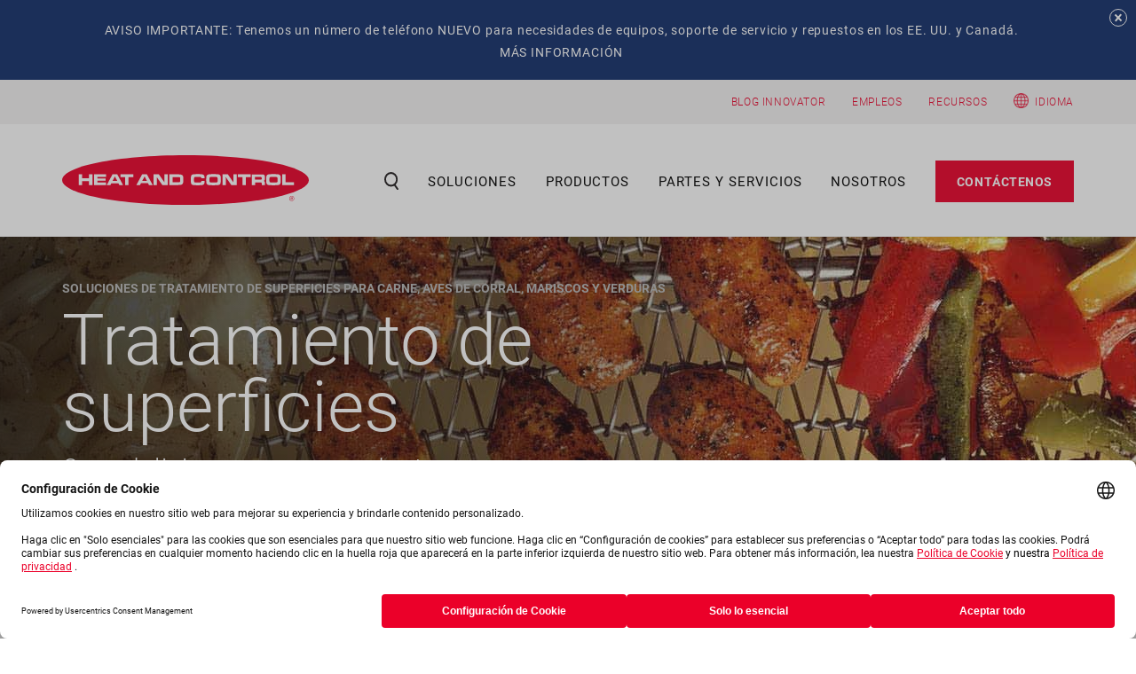

--- FILE ---
content_type: text/html;charset=UTF-8
request_url: https://es.heatandcontrol.com/products/surface-treatment
body_size: 13496
content:
<!DOCTYPE html>
<html lang="es" dir="ltr">
  <head>
    <meta charset="utf-8"/>
<meta name="description" content="Las soluciones de tratamiento de superficies industriales de Heat and Control mejoran el aspecto y el sabor de sus productos. Conozca nuestra marca rotativa y la sembradora de llama directa."/>
<link rel="canonical" href="https://es.heatandcontrol.com/products/surface-treatment"/>
<meta name="Generator" content="Drupal 10 (https://www.drupal.org)"/>
<meta name="MobileOptimized" content="width"/>
<meta name="HandheldFriendly" content="true"/>
<meta name="viewport" content="width=device-width, initial-scale=1.0"/>
<link rel="icon" href="https://www.heatandcontrol.com/themes/custom/heatandcontrol/favicon.ico" type="image/vnd.microsoft.icon"/>

      <title>Marcador rotatorio | Sellador de llama directa | Soluciones de tratamiento de superficies</title>
      <link rel="stylesheet" media="all" href="https://es.heatandcontrol.com/sites/default/files/css/css_t-GDwYU3uCHEK8jln0ucR7gUrxEhKueNqF3P5nEXDpw.css?delta=0&amp;language=en&amp;theme=heatandcontrol&amp;include=eJxFiFEOgzAMxS5UyJGqlL51nUKDksDg9psmpP1YtgsiYBnnpo6aH12-6dQwYCxpUQNV2zeWmV98pic4eNRFR5gKNdHCMnlc0kdLfnlgpcKOdHS8nX6cV6273CuHAfTXDyUUM1U"/>
<link rel="stylesheet" media="all" href="https://es.heatandcontrol.com/sites/default/files/css/css_-XUJ5J-Kg5j9HUQ9U5Q30BBTg7Yzc535WG1N5R17sEA.css?delta=1&amp;language=en&amp;theme=heatandcontrol&amp;include=eJxFiFEOgzAMxS5UyJGqlL51nUKDksDg9psmpP1YtgsiYBnnpo6aH12-6dQwYCxpUQNV2zeWmV98pic4eNRFR5gKNdHCMnlc0kdLfnlgpcKOdHS8nX6cV6273CuHAfTXDyUUM1U"/>

                <link rel="stylesheet" media="all" href="https://es.heatandcontrol.com/themes/custom/heatandcontrol/templates/dist/styles/main.css"/>
                

          <script id="usercentrics-cmp" src="https://web.cmp.usercentrics.eu/ui/loader.js" data-settings-id="sG7ejibiOlwXsf" async></script>
          
          <!-- Google Tag Manager -->
          <script>
            (function(w, d, s, l, i) {
              w[l] = w[l] || [];
              w[l].push({'gtm.start': new Date().getTime(), event: 'gtm.js'});
              var f = d.getElementsByTagName(s)[0],
                j = d.createElement(s),
                dl = l != 'dataLayer'
                  ? '&l=' + l
                  : '';
              j.async = true;
              j.src = 'https://www.googletagmanager.com/gtm.js?id=' + i + dl;
              f.parentNode.insertBefore(j, f);
            })(window, document, 'script', 'dataLayer', 'GTM-53RHQJ7');
          </script>
          <!-- End Google Tag Manager -->
          <script>
            (function(i, s, o, g, r, a, m) {
              i['GoogleAnalyticsObject'] = r;
              i[r] = i[r] || function() {
                (i[r].q = i[r].q || []).push(arguments)
              },
              i[r].l = 1 * new Date();
              a = s.createElement(o),
              m = s.getElementsByTagName(o)[0];
              a.async = 1;
              a.src = g;
              m.parentNode.insertBefore(a, m)
            })(window, document, 'script', 'https://www.google-analytics.com/analytics.js', 'ga');
            ga('create', 'UA-1879673-1', 'auto');
            ga('send', 'pageview');
          </script>
          <script type="text/javascript" src="https://analytics.clickdimensions.com/ts.js"></script>
          <script type="text/javascript">
            var cdAnalytics = new clickdimensions.Analytics('analytics.clickdimensions.com');
            cdAnalytics.setAccountKey('aswZ83DPz6UKkK0fkeri0G');
            cdAnalytics.setDomain('es.heatandcontrol.com');
            cdAnalytics.setScore(
              typeof(cdScore) == "undefined"
                ? 0
                : (
                  cdScore == 0
                    ? null
                    : cdScore
                )
            );
            cdAnalytics.trackPage();
          </script>
          <!--mp_linkcode_begins-->
          <script src="https://www.heatandcontrol.com/themes/custom/heatandcontrol/templates/assets/scripts/mp_linkcode.js"></script>
          <!--mp_linkcode_ends-->
          <!--– mp_snippet_begins -->
          <script>
            MP.UrlLang = 'es';
            MP.SrcUrl = decodeURIComponent('https%3A%2F%2Fwww.heatandcontrol.com%2Fproducts%2Fsurface-treatment');
            MP.oSite = decodeURIComponent('https%3A%2F%2Fwww.heatandcontrol.com%2F');
            MP.tSite = decodeURIComponent('https%3A%2F%2Fes.heatandcontrol.com%2F');
            MP.init();
          </script>
          <!--– mp_snippet_ends -->

       

        
<link rel="stylesheet" type="text/css" href="https://es.heatandcontrol.com/mp/custom_CSS/mpCSS.css">
</head>
        <body>
          <header>
  <div id="block-notificationbar">
  
    
      
            <div><div class="bar-wrap" style="background-color:#132f6a;"><div class="top-bar"><div class="container"><div class="content-wrap"><p><strong>AVISO IMPORTANTE: Tenemos un número de teléfono NUEVO para necesidades de equipos, soporte de servicio y repuestos en los EE. UU. y Canadá.</strong></p><p><a class="link" href="https://es.heatandcontrol.com/news/one-phone-number-smarter-connections-united-states-canada"><strong>MÁS INFORMACIÓN</strong></a></p></div></div></div><div class="close-bar"><strong>&nbsp;</strong></div></div></div>
      
  </div>

  <div class="top-nav desktop bg-primary">
    <div class="container">
            <div class="right">
        <ul>
                                <li>
              <a href="https://es.heatandcontrol.com/innovator">BLOG INNOVATOR</a>
            </li>
                      <li>
              <a href="https://es.heatandcontrol.com/careers">EMPLEOS</a>
            </li>
                      <li>
              <a href="https://es.heatandcontrol.com/resource-center">RECURSOS</a>
            </li>
                  </ul>
        <!--mp_global_switch_begins-->
        <p class="user-locale"><img alt="Icono de globo terráqueo" src="https://www.heatandcontrol.com/themes/custom/heatandcontrol/templates/assets/images/svg/language-globe.png" style="width: 17px;"/>&nbsp;&nbsp;<a class="user-locale" href="#" mporgnav="mporgnav" onclick="return chooser();
function chooser(){
var script=document.createElement('SCRIPT');
script.src='https://heatandcontrolcom.mpeasylink.com/mpel/mpel_chooser.js';
document.body.appendChild(script);
return false;
}" title="Selector global">Idioma</a>
          <!--mp_global_switch_ends-->
        </p>
      </div>
    </div>
  </div>
  <nav>
    <div class="container">
      <div class="logo">
        <a href="https://es.heatandcontrol.com/">
          <img class="logo-white" src="https://es.heatandcontrol.com/themes/custom/heatandcontrol/templates/dist/images/heatandcontrol-logo.svg" alt="Logotipo de HeatandControl">
        </a>
      </div>
      <div class="mobile-search">
        <form action="https://es.heatandcontrol.com/search/" method="get">
          <input class="search-input" type="search" placeholder="Comience su búsqueda aquí..." aria-label="Search" required="">
          <button type="submit" class="search-icon">
            <img src="https://es.heatandcontrol.com/themes/custom/heatandcontrol/templates/dist/images/svg/search_icon_white.svg" alt="Ícono de búsqueda">
          </button>
          <button type="reset" class="cross-outer">
            <img src="https://es.heatandcontrol.com/themes/custom/heatandcontrol/templates/dist/images/svg/cancel_icon_black.svg" alt="Ícono de cruz">
          </button>
        </form>
      </div>
      <div class="secondary-nav">
        <ul class="resp-search">
          <li class="search-wrap">
            <span class="search">
              <img src="https://es.heatandcontrol.com/themes/custom/heatandcontrol/templates/dist/images/search-icon.svg" alt="Ícono de búsqueda">
            </span>
          </li>
        </ul>
        <div class="hamburger">
          <span></span>
          <span></span>
          <span></span>
        </div>
      </div>
      <div class="nav-wrap">
        <div class="main-nav">
          <form action="https://es.heatandcontrol.com/search" method="get" class="full-width">
            <input class="search-input" type="search" placeholder="Comience su búsqueda aquí..." aria-label="Search" required="">
            <button type="submit" class="search-icon"></button>
            <button type="reset" class="cross-outer">
              <img src="https://es.heatandcontrol.com/themes/custom/heatandcontrol/templates/dist/images/svg/cancel_icon_black.svg" alt="Ícono de cruz">
            </button>
          </form>
          <ul>
            <li class="search-wrap">
              <span class="search">
                <img src="https://es.heatandcontrol.com/themes/custom/heatandcontrol/templates/dist/images/search-icon.svg" alt="Ícono de búsqueda">
              </span>
            </li>
            <li class="inner-nav" id="solutions">
  <a href="https://es.heatandcontrol.com/solutions" class="link">Soluciones</a>
  <div class="sub-menu">
    <div class="inner-container">
      <div class="col-four first-block">
          <div>
    <div class="we-top-navigation-block">
<div id="block-asdf">
  
  
      

      <h5>Soluciones</h5>
  

            <div><p>¿Qué le gustaría crear hoy? Nuestras soluciones marcan la norma en términos de rendimiento, eficiencia y seguridad en una amplia variedad de industrias y aplicaciones.</p></div>
      
            <div><a href="https://es.heatandcontrol.com/solutions">Visión general</a></div>
      
  </div>
</div>
  </div>

                <ul>
                      <li>
              <a href="https://es.heatandcontrol.com/solutions-designed-for-your-business">Soluciones diseñadas para su negocio</a>
            </li>
                  </ul>
      </div>
            <div class="col-eight">
        <div class="views-element-container"><div class="js-view-dom-id-14d9fdc930d5d7d9cafd2f00dd957cb00e4647ada63672fb1f6c2cbc3dc92128">
  
  
  

  
  
  

  
      <ul><li><a href="https://es.heatandcontrol.com/solutions/bakery-foods">Productos de panadería</a>       <ul><li><a href="https://es.heatandcontrol.com/solutions/controls-information">Controles e información</a>       </li><li><a href="https://es.heatandcontrol.com/solutions/conveying">Sistemas transportadores</a>       </li><li><a href="https://es.heatandcontrol.com/solutions/cutting-4">Rebanado</a>       </li><li><a href="https://es.heatandcontrol.com/solutions/drying-roasting-2">Secado / Tostado</a>       </li><li><a href="https://es.heatandcontrol.com/solutions/frying">Freír</a>       </li><li><a href="https://es.heatandcontrol.com/solutions/inspection">Inspección</a>       </li><li><a href="https://es.heatandcontrol.com/solutions/ovens">Horneado</a>       </li><li><a href="https://es.heatandcontrol.com/solutions/packaging">Empacado</a>       </li><li><a href="https://es.heatandcontrol.com/solutions/seasoning">Sazonado</a>       </li><li><a href="https://es.heatandcontrol.com/solutions/support-structures">Estructuras de soporte</a>       </li><li><a href="https://es.heatandcontrol.com/solutions/water-cooking">Cocción con agua</a>       </li><li><a href="https://es.heatandcontrol.com/solutions/weighing">Pesado</a>       </li></ul></li><li><a href="https://es.heatandcontrol.com/solutions/candy-confectionery">Dulces y golosinas</a>       <ul><li><a href="https://es.heatandcontrol.com/solutions/blending">Mezclas</a>       </li><li><a href="https://es.heatandcontrol.com/solutions/controls-information-0">Controles e información</a>       </li><li><a href="https://es.heatandcontrol.com/solutions/conveying-0">Sistemas transportadores</a>       </li><li><a href="https://es.heatandcontrol.com/solutions/filling-0">Llenado</a>       </li><li><a href="https://es.heatandcontrol.com/solutions/inspection-0">Inspección</a>       </li><li><a href="https://es.heatandcontrol.com/solutions/packaging-0">Empacado</a>       </li><li><a href="https://es.heatandcontrol.com/solutions/seasoning-coating">Sazonado y recubrimiento</a>       </li><li><a href="https://es.heatandcontrol.com/solutions/support-structures-0">Estructuras de soporte</a>       </li><li><a href="https://es.heatandcontrol.com/solutions/weighing-0">Pesado</a>       </li></ul></li><li><a href="https://es.heatandcontrol.com/solutions/cannabis">Cannabis</a>       <ul><li><a href="https://es.heatandcontrol.com/solutions/coating">Capa</a>       </li><li><a href="https://es.heatandcontrol.com/solutions/controls-information-25">Controles e información</a>       </li><li><a href="https://es.heatandcontrol.com/solutions/conveying-24">Sistemas transportadores</a>       </li><li><a href="https://es.heatandcontrol.com/solutions/filling-6">Llenado</a>       </li><li><a href="https://es.heatandcontrol.com/solutions/inspection-26">Inspección</a>       </li><li><a href="https://es.heatandcontrol.com/solutions/support-structures-25">Estructuras de soporte</a>       </li><li><a href="https://es.heatandcontrol.com/solutions/weighing-23">Pesado</a>       </li></ul></li><li><a href="https://es.heatandcontrol.com/solutions/cereal">Cereales</a>       <ul><li><a href="https://es.heatandcontrol.com/solutions/blending-0">Mezclas</a>       </li><li><a href="https://es.heatandcontrol.com/solutions/controls-information-1">Controles e información</a>       </li><li><a href="https://es.heatandcontrol.com/solutions/conveying-1">Sistemas transportadores</a>       </li><li><a href="https://es.heatandcontrol.com/solutions/inspection-1">Inspección</a>       </li><li><a href="https://es.heatandcontrol.com/solutions/seasoning-coating-0">Sazonado y recubrimiento</a>       </li><li><a href="https://es.heatandcontrol.com/solutions/support-structures-1">Estructuras de soporte</a>       </li><li><a href="https://es.heatandcontrol.com/solutions/weighing-1">Pesado</a>       </li></ul></li><li><a href="https://es.heatandcontrol.com/solutions/cheese">Queso</a>       <ul><li><a href="https://es.heatandcontrol.com/solutions/controls-information-2">Controles e información</a>       </li><li><a href="https://es.heatandcontrol.com/solutions/conveying-2">Sistemas transportadores</a>       </li><li><a href="https://es.heatandcontrol.com/solutions/cutting">Rebanado</a>       </li><li><a href="https://es.heatandcontrol.com/solutions/filling">Llenado</a>       </li><li><a href="https://es.heatandcontrol.com/solutions/inspection-2">Inspección</a>       </li><li><a href="https://es.heatandcontrol.com/solutions/seasoning-2">Sazonado</a>       </li><li><a href="https://es.heatandcontrol.com/solutions/support-structures-2">Estructuras de soporte</a>       </li><li><a href="https://es.heatandcontrol.com/solutions/weighing-2">Pesado</a>       </li></ul></li><li><a href="https://es.heatandcontrol.com/solutions/coffee-tea">Café y té</a>       <ul><li><a href="https://es.heatandcontrol.com/solutions/coating-flavoring">Recubrimiento y saborizado</a>       </li><li><a href="https://es.heatandcontrol.com/solutions/controls-information-3">Controles e información</a>       </li><li><a href="https://es.heatandcontrol.com/solutions/conveying-3">Sistemas transportadores</a>       </li><li><a href="https://es.heatandcontrol.com/solutions/drying-roasting-3">Secado / Tostado</a>       </li><li><a href="https://es.heatandcontrol.com/solutions/inspection-3">Inspección</a>       </li><li><a href="https://es.heatandcontrol.com/solutions/support-structures-3">Estructuras de soporte</a>       </li><li><a href="https://es.heatandcontrol.com/solutions/weighing-3">Pesado</a>       </li></ul></li><li><a href="https://es.heatandcontrol.com/solutions/corn-chips">Chips de maíz</a>       <ul><li><a href="https://es.heatandcontrol.com/solutions/controls-information-19">Controles e información</a>       </li><li><a href="https://es.heatandcontrol.com/solutions/conveying-19">Sistemas transportadores</a>       </li><li><a href="https://es.heatandcontrol.com/solutions/corn-cooking-soaking-2">Cocción y remojo de maíz</a>       </li><li><a href="https://es.heatandcontrol.com/solutions/corn-milling-masa-preparation">Molienda de maíz / Preparación de masa</a>       </li><li><a href="https://es.heatandcontrol.com/solutions/energy-saving-10">Ahorro de energía</a>       </li><li><a href="https://es.heatandcontrol.com/solutions/extruding-sheeting">Extrusión / Laminación</a>       </li><li><a href="https://es.heatandcontrol.com/solutions/fryer-support-module-10">Módulo soporte del freidor</a>       </li><li><a href="https://es.heatandcontrol.com/solutions/frying-12">Freír</a>       </li><li><a href="https://es.heatandcontrol.com/solutions/inspection-20">Inspección</a>       </li><li><a href="https://es.heatandcontrol.com/solutions/oil-cooling-10">Enfriamiento de aceite</a>       </li><li><a href="https://es.heatandcontrol.com/solutions/oil-filtration-10">Filtrado de aceite</a>       </li><li><a href="https://es.heatandcontrol.com/solutions/oil-heating-10">Calentamiento de aceite</a>       </li><li><a href="https://es.heatandcontrol.com/solutions/oil-storage-10">Almacenamiento de aceite</a>       </li><li><a href="https://es.heatandcontrol.com/solutions/packaging-8">Empacado</a>       </li><li><a href="https://es.heatandcontrol.com/solutions/pollution-control-10">Control de contaminación</a>       </li><li><a href="https://es.heatandcontrol.com/solutions/product-cooling-11">Enfriamiento de producto</a>       </li><li><a href="https://es.heatandcontrol.com/solutions/seasoning-3">Sazonado</a>       </li><li><a href="https://es.heatandcontrol.com/solutions/support-structures-19">Estructuras de soporte</a>       </li><li><a href="https://es.heatandcontrol.com/solutions/washing-dewatering-6">Lavado y drenado</a>       </li><li><a href="https://es.heatandcontrol.com/solutions/weighing-18">Pesado</a>       </li></ul></li><li><a href="https://es.heatandcontrol.com/solutions/extruded-legume-snacks">Snacks de extruido y legumbres</a>       <ul><li><a href="https://es.heatandcontrol.com/solutions/blending-1">Mezclas</a>       </li><li><a href="https://es.heatandcontrol.com/solutions/controls-information-5">Controles e información</a>       </li><li><a href="https://es.heatandcontrol.com/solutions/conveying-5">Sistemas transportadores</a>       </li><li><a href="https://es.heatandcontrol.com/solutions/drying-roasting-4">Secado / Tostado</a>       </li><li><a href="https://es.heatandcontrol.com/solutions/energy-saving-0">Ahorro de energía</a>       </li><li><a href="https://es.heatandcontrol.com/solutions/extruding">Extrusión</a>       </li><li><a href="https://es.heatandcontrol.com/solutions/fryer-support-module">Módulo soporte del freidor</a>       </li><li><a href="https://es.heatandcontrol.com/solutions/frying-1">Freír</a>       </li><li><a href="https://es.heatandcontrol.com/solutions/inspection-5">Inspección</a>       </li><li><a href="https://es.heatandcontrol.com/solutions/oil-cooling-8">Enfriamiento de aceite</a>       </li><li><a href="https://es.heatandcontrol.com/solutions/oil-filtration-0">Filtrado de aceite</a>       </li><li><a href="https://es.heatandcontrol.com/solutions/oil-heating-0">Calentamiento de aceite</a>       </li><li><a href="https://es.heatandcontrol.com/solutions/oil-storage-0">Almacenamiento de aceite</a>       </li><li><a href="https://es.heatandcontrol.com/solutions/packaging-2">Empacado</a>       </li><li><a href="https://es.heatandcontrol.com/solutions/pollution-control-0">Control de contaminación</a>       </li><li><a href="https://es.heatandcontrol.com/solutions/product-cooling-0">Enfriamiento de producto</a>       </li><li><a href="https://es.heatandcontrol.com/solutions/product-feed-system-0">Sistema de alimentación de producto</a>       </li><li><a href="https://es.heatandcontrol.com/solutions/seasoning-5">Sazonado</a>       </li><li><a href="https://es.heatandcontrol.com/solutions/support-structures-5">Estructuras de soporte</a>       </li><li><a href="https://es.heatandcontrol.com/solutions/weighing-5">Pesado</a>       </li></ul></li><li><a href="https://es.heatandcontrol.com/solutions/fabricated-stacked-chips">Papas fritas moldeadas / apilables</a>       <ul><li><a href="https://es.heatandcontrol.com/solutions/controls-information-20">Controles e información</a>       </li><li><a href="https://es.heatandcontrol.com/solutions/energy-saving-11">Ahorro de energía</a>       </li><li><a href="https://es.heatandcontrol.com/solutions/fryer-support-module-11">Módulo soporte del freidor</a>       </li><li><a href="https://es.heatandcontrol.com/solutions/frying-11">Freír</a>       </li><li><a href="https://es.heatandcontrol.com/solutions/inspection-21">Inspección</a>       </li><li><a href="https://es.heatandcontrol.com/solutions/oil-cooling-11">Enfriamiento de aceite</a>       </li><li><a href="https://es.heatandcontrol.com/solutions/oil-filtration-11">Filtrado de aceite</a>       </li><li><a href="https://es.heatandcontrol.com/solutions/oil-heating-11">Calentamiento de aceite</a>       </li><li><a href="https://es.heatandcontrol.com/solutions/oil-storage-11">Almacenamiento de aceite</a>       </li><li><a href="https://es.heatandcontrol.com/solutions/pollution-control-11">Control de contaminación</a>       </li><li><a href="https://es.heatandcontrol.com/solutions/product-cooling-12">Enfriamiento de producto</a>       </li><li><a href="https://es.heatandcontrol.com/solutions/seasoning-1">Sazonado</a>       </li><li><a href="https://es.heatandcontrol.com/solutions/support-structures-20">Estructuras de soporte</a>       </li></ul></li><li><a href="https://es.heatandcontrol.com/solutions/french-fries-potato-co-products">Papas fritas y productos derivados de la papa</a>       <ul><li><a href="https://es.heatandcontrol.com/solutions/battering-breading-0">Rebozado y apanado</a>       </li><li><a href="https://es.heatandcontrol.com/solutions/controls-information-6">Controles e información</a>       </li><li><a href="https://es.heatandcontrol.com/solutions/conveying-6">Sistemas transportadores</a>       </li><li><a href="https://es.heatandcontrol.com/solutions/cutting-0">Rebanado</a>       </li><li><a href="https://es.heatandcontrol.com/solutions/electroporation">Electroporación</a>       </li><li><a href="https://es.heatandcontrol.com/solutions/energy-saving-1">Ahorro de energía</a>       </li><li><a href="https://es.heatandcontrol.com/solutions/freezing-cooling">Congelado / Enfriamiento</a>       </li><li><a href="https://es.heatandcontrol.com/solutions/fryer-support-module-0">Módulo soporte del freidor</a>       </li><li><a href="https://es.heatandcontrol.com/solutions/frying-2">Freír</a>       </li><li><a href="https://es.heatandcontrol.com/solutions/inspection-6">Inspección</a>       </li><li><a href="https://es.heatandcontrol.com/solutions/oil-cooling-0">Enfriamiento de aceite</a>       </li><li><a href="https://es.heatandcontrol.com/solutions/oil-filtration-1">Filtrado de aceite</a>       </li><li><a href="https://es.heatandcontrol.com/solutions/oil-heating-1">Calentamiento de aceite</a>       </li><li><a href="https://es.heatandcontrol.com/solutions/oil-removal-1">Remoción de aceite</a>       </li><li><a href="https://es.heatandcontrol.com/solutions/oil-storage-1">Almacenamiento de aceite</a>       </li><li><a href="https://es.heatandcontrol.com/solutions/peeling-grading-1">Pelado / Clasificación</a>       </li><li><a href="https://es.heatandcontrol.com/solutions/pollution-control-1">Control de contaminación</a>       </li><li><a href="https://es.heatandcontrol.com/solutions/potato-handling">Manejo de papa</a>       </li><li><a href="https://es.heatandcontrol.com/solutions/potato-unloading-storage">Descarga y almacenamiento de papa</a>       </li><li><a href="https://es.heatandcontrol.com/solutions/seasoning-0">Sazonado</a>       </li><li><a href="https://es.heatandcontrol.com/solutions/support-structures-6">Estructuras de soporte</a>       </li><li><a href="https://es.heatandcontrol.com/solutions/washing-dewatering-0">Lavado y drenado</a>       </li><li><a href="https://es.heatandcontrol.com/solutions/weighing-6">Pesado</a>       </li></ul></li><li><a href="https://es.heatandcontrol.com/solutions/fruit-snacks">Snacks de frutas</a>       <ul><li><a href="https://es.heatandcontrol.com/solutions/blending-2">Mezclas</a>       </li><li><a href="https://es.heatandcontrol.com/solutions/controls-information-7">Controles e información</a>       </li><li><a href="https://es.heatandcontrol.com/solutions/conveying-7">Sistemas transportadores</a>       </li><li><a href="https://es.heatandcontrol.com/solutions/energy-saving-2">Ahorro de energía</a>       </li><li><a href="https://es.heatandcontrol.com/solutions/fryer-support-module-1">Módulo soporte del freidor</a>       </li><li><a href="https://es.heatandcontrol.com/solutions/frying-3">Freír</a>       </li><li><a href="https://es.heatandcontrol.com/solutions/inspection-7">Inspección</a>       </li><li><a href="https://es.heatandcontrol.com/solutions/oil-cooling-1">Enfriamiento de aceite</a>       </li><li><a href="https://es.heatandcontrol.com/solutions/oil-filtration-2">Filtrado de aceite</a>       </li><li><a href="https://es.heatandcontrol.com/solutions/oil-heating-2">Calentamiento de aceite</a>       </li><li><a href="https://es.heatandcontrol.com/solutions/oil-storage-2">Almacenamiento de aceite</a>       </li><li><a href="https://es.heatandcontrol.com/solutions/packaging-3">Empacado</a>       </li><li><a href="https://es.heatandcontrol.com/solutions/pollution-control-2">Control de contaminación</a>       </li><li><a href="https://es.heatandcontrol.com/solutions/product-cooling-1">Enfriamiento de producto</a>       </li><li><a href="https://es.heatandcontrol.com/solutions/seasoning-7">Sazonado</a>       </li><li><a href="https://es.heatandcontrol.com/solutions/support-structures-7">Estructuras de soporte</a>       </li><li><a href="https://es.heatandcontrol.com/solutions/weighing-7">Pesado</a>       </li></ul></li><li><a href="https://es.heatandcontrol.com/solutions/meat-poultry-seafood">Carnes rojas, aves de corral, pescados y mariscos</a>       <ul><li><a href="https://es.heatandcontrol.com/solutions/battering-breading-1">Rebozado y apanado</a>       </li><li><a href="https://es.heatandcontrol.com/solutions/branding">Marcado</a>       </li><li><a href="https://es.heatandcontrol.com/solutions/controls-information-8">Controles e información</a>       </li><li><a href="https://es.heatandcontrol.com/solutions/conveying-8">Sistemas transportadores</a>       </li><li><a href="https://es.heatandcontrol.com/solutions/drying-roasting">Secado / Tostado</a>       </li><li><a href="https://es.heatandcontrol.com/solutions/energy-saving-5">Ahorro de energía</a>       </li><li><a href="https://es.heatandcontrol.com/solutions/filling-2">Llenado</a>       </li><li><a href="https://es.heatandcontrol.com/solutions/fryer-support-module-2">Módulo soporte del freidor</a>       </li><li><a href="https://es.heatandcontrol.com/solutions/frying-4">Freír</a>       </li><li><a href="https://es.heatandcontrol.com/solutions/inspection-8">Inspección</a>       </li><li><a href="https://es.heatandcontrol.com/solutions/nugget-forming">Formado de toppings</a>       </li><li><a href="https://es.heatandcontrol.com/solutions/oil-cooling-2">Enfriamiento de aceite</a>       </li><li><a href="https://es.heatandcontrol.com/solutions/oil-filtration-3">Filtrado de aceite</a>       </li><li><a href="https://es.heatandcontrol.com/solutions/oil-heating-3">Calentamiento de aceite</a>       </li><li><a href="https://es.heatandcontrol.com/solutions/oil-storage-3">Almacenamiento de aceite</a>       </li><li><a href="https://es.heatandcontrol.com/solutions/ovens-0">Horneado</a>       </li><li><a href="https://es.heatandcontrol.com/solutions/pollution-control-3">Control de contaminación</a>       </li><li><a href="https://es.heatandcontrol.com/solutions/searing">Flameado</a>       </li><li><a href="https://es.heatandcontrol.com/solutions/seasoning-8">Sazonado</a>       </li><li><a href="https://es.heatandcontrol.com/solutions/support-structures-8">Estructuras de soporte</a>       </li><li><a href="https://es.heatandcontrol.com/solutions/weighing-8">Pesado</a>       </li></ul></li><li><a href="https://es.heatandcontrol.com/solutions/nuts">Frutos secos</a>       <ul><li><a href="https://es.heatandcontrol.com/solutions/blending-3">Mezclas</a>       </li><li><a href="https://es.heatandcontrol.com/solutions/coating-seasoning">Recubrimiento y sazonado</a>       </li><li><a href="https://es.heatandcontrol.com/solutions/controls-information-9">Controles e información</a>       </li><li><a href="https://es.heatandcontrol.com/solutions/conveying-9">Sistemas transportadores</a>       </li><li><a href="https://es.heatandcontrol.com/solutions/drying-roasting-0">Secado / Tostado</a>       </li><li><a href="https://es.heatandcontrol.com/solutions/energy-saving-3">Ahorro de energía</a>       </li><li><a href="https://es.heatandcontrol.com/solutions/filling-3">Llenado</a>       </li><li><a href="https://es.heatandcontrol.com/solutions/fryer-support-module-3">Módulo soporte del freidor</a>       </li><li><a href="https://es.heatandcontrol.com/solutions/frying-5">Freír</a>       </li><li><a href="https://es.heatandcontrol.com/solutions/inspection-9">Inspección</a>       </li><li><a href="https://es.heatandcontrol.com/solutions/oil-cooling-3">Enfriamiento de aceite</a>       </li><li><a href="https://es.heatandcontrol.com/solutions/oil-filtration-4">Filtrado de aceite</a>       </li><li><a href="https://es.heatandcontrol.com/solutions/oil-heating-4">Calentamiento de aceite</a>       </li><li><a href="https://es.heatandcontrol.com/solutions/oil-storage-4">Almacenamiento de aceite</a>       </li><li><a href="https://es.heatandcontrol.com/solutions/packaging-4">Empacado</a>       </li><li><a href="https://es.heatandcontrol.com/solutions/pollution-control-4">Control de contaminación</a>       </li><li><a href="https://es.heatandcontrol.com/solutions/product-cooling-2">Enfriamiento de producto</a>       </li><li><a href="https://es.heatandcontrol.com/solutions/product-feed-system">Sistema de alimentación de producto</a>       </li><li><a href="https://es.heatandcontrol.com/solutions/support-structures-9">Estructuras de soporte</a>       </li><li><a href="https://es.heatandcontrol.com/solutions/weighing-9">Pesado</a>       </li></ul></li><li><a href="https://es.heatandcontrol.com/solutions/pasta">Pasta</a>       <ul><li><a href="https://es.heatandcontrol.com/solutions/blending-4">Mezclas</a>       </li><li><a href="https://es.heatandcontrol.com/solutions/controls-information-11">Controles e información</a>       </li><li><a href="https://es.heatandcontrol.com/solutions/conveying-11">Sistemas transportadores</a>       </li><li><a href="https://es.heatandcontrol.com/solutions/filling-1">Llenado</a>       </li><li><a href="https://es.heatandcontrol.com/solutions/inspection-11">Inspección</a>       </li><li><a href="https://es.heatandcontrol.com/solutions/support-structures-11">Estructuras de soporte</a>       </li><li><a href="https://es.heatandcontrol.com/solutions/weighing-11">Pesado</a>       </li></ul></li><li><a href="https://es.heatandcontrol.com/solutions/pellet-snacks">Snack de pellet</a>       <ul><li><a href="https://es.heatandcontrol.com/solutions/blending-6">Mezclas</a>       </li><li><a href="https://es.heatandcontrol.com/solutions/controls-information-12">Controles e información</a>       </li><li><a href="https://es.heatandcontrol.com/solutions/conveying-12">Sistemas transportadores</a>       </li><li><a href="https://es.heatandcontrol.com/solutions/drying-roasting-6">Secado / Tostado</a>       </li><li><a href="https://es.heatandcontrol.com/solutions/energy-saving-4">Ahorro de energía</a>       </li><li><a href="https://es.heatandcontrol.com/solutions/fryer-support-module-4">Módulo soporte del freidor</a>       </li><li><a href="https://es.heatandcontrol.com/solutions/frying-7">Freír</a>       </li><li><a href="https://es.heatandcontrol.com/solutions/inspection-12">Inspección</a>       </li><li><a href="https://es.heatandcontrol.com/solutions/oil-cooling-5">Enfriamiento de aceite</a>       </li><li><a href="https://es.heatandcontrol.com/solutions/oil-filtration-6">Filtrado de aceite</a>       </li><li><a href="https://es.heatandcontrol.com/solutions/oil-heating-6">Calentamiento de aceite</a>       </li><li><a href="https://es.heatandcontrol.com/solutions/oil-storage-6">Almacenamiento de aceite</a>       </li><li><a href="https://es.heatandcontrol.com/solutions/packaging-5">Empacado</a>       </li><li><a href="https://es.heatandcontrol.com/solutions/pellet-feed-system">Sistema de alimentación de pellet</a>       </li><li><a href="https://es.heatandcontrol.com/solutions/pollution-control-6">Control de contaminación</a>       </li><li><a href="https://es.heatandcontrol.com/solutions/product-cooling-3">Enfriamiento de producto</a>       </li><li><a href="https://es.heatandcontrol.com/solutions/seasoning-11">Sazonado</a>       </li><li><a href="https://es.heatandcontrol.com/solutions/support-structures-12">Estructuras de soporte</a>       </li><li><a href="https://es.heatandcontrol.com/solutions/weighing-12">Pesado</a>       </li></ul></li><li><a href="https://es.heatandcontrol.com/solutions/pet-food-treats">Golosinas y alimento para mascotas</a>       <ul><li><a href="https://es.heatandcontrol.com/solutions/controls-information-13">Controles e información</a>       </li><li><a href="https://es.heatandcontrol.com/solutions/conveying-13">Sistemas transportadores</a>       </li><li><a href="https://es.heatandcontrol.com/solutions/drying-roasting-1">Secado / Tostado</a>       </li><li><a href="https://es.heatandcontrol.com/solutions/inspection-13">Inspección</a>       </li><li><a href="https://es.heatandcontrol.com/solutions/ovens-2">Horneado</a>       </li><li><a href="https://es.heatandcontrol.com/solutions/product-cooling-5">Enfriamiento de producto</a>       </li><li><a href="https://es.heatandcontrol.com/solutions/seasoning-12">Sazonado</a>       </li><li><a href="https://es.heatandcontrol.com/solutions/support-structures-13">Estructuras de soporte</a>       </li><li><a href="https://es.heatandcontrol.com/solutions/weighing-13">Pesado</a>       </li></ul></li><li><a href="https://es.heatandcontrol.com/solutions/pharmaceutical">Industria farmacéutica</a>       <ul><li><a href="https://es.heatandcontrol.com/solutions/inspection-14">Inspección</a>       </li><li><a href="https://es.heatandcontrol.com/solutions/support-structures-14">Estructuras de soporte</a>       </li><li><a href="https://es.heatandcontrol.com/solutions/weighing-14">Pesado</a>       </li></ul></li><li><a href="https://es.heatandcontrol.com/solutions/plantain-banana-chips">Chips de plátano y banana</a>       <ul><li><a href="https://es.heatandcontrol.com/solutions/controls-information-14">Controles e información</a>       </li><li><a href="https://es.heatandcontrol.com/solutions/conveying-14">Sistemas transportadores</a>       </li><li><a href="https://es.heatandcontrol.com/solutions/cutting-1">Rebanado</a>       </li><li><a href="https://es.heatandcontrol.com/solutions/energy-saving-6">Ahorro de energía</a>       </li><li><a href="https://es.heatandcontrol.com/solutions/fryer-support-module-5">Módulo soporte del freidor</a>       </li><li><a href="https://es.heatandcontrol.com/solutions/frying-8">Freír</a>       </li><li><a href="https://es.heatandcontrol.com/solutions/inspection-15">Inspección</a>       </li><li><a href="https://es.heatandcontrol.com/solutions/oil-cooling-6">Enfriamiento de aceite</a>       </li><li><a href="https://es.heatandcontrol.com/solutions/oil-filtration-7">Filtrado de aceite</a>       </li><li><a href="https://es.heatandcontrol.com/solutions/oil-heating-7">Calentamiento de aceite</a>       </li><li><a href="https://es.heatandcontrol.com/solutions/oil-storage-7">Almacenamiento de aceite</a>       </li><li><a href="https://es.heatandcontrol.com/solutions/packaging-6">Empacado</a>       </li><li><a href="https://es.heatandcontrol.com/solutions/pollution-control-7">Control de contaminación</a>       </li><li><a href="https://es.heatandcontrol.com/solutions/product-cooling-6">Enfriamiento de producto</a>       </li><li><a href="https://es.heatandcontrol.com/solutions/seasoning-13">Sazonado</a>       </li><li><a href="https://es.heatandcontrol.com/solutions/support-structures-15">Estructuras de soporte</a>       </li><li><a href="https://es.heatandcontrol.com/solutions/washing-dewatering-1">Lavado y drenado</a>       </li><li><a href="https://es.heatandcontrol.com/solutions/weighing-15">Pesado</a>       </li></ul></li><li><a href="https://es.heatandcontrol.com/solutions/potato-kettle-chips">Papas fritas y estilo caseras</a>       <ul><li><a href="https://es.heatandcontrol.com/solutions/kettle-chips-batch">Papas fritas estilo caseras: batch</a>       <ul><li><a href="https://es.heatandcontrol.com/solutions/controls-information-21">Controles e información</a>       </li><li><a href="https://es.heatandcontrol.com/solutions/conveying-20">Sistemas transportadores</a>       </li><li><a href="https://es.heatandcontrol.com/solutions/cutting-5">Rebanado</a>       </li><li><a href="https://es.heatandcontrol.com/solutions/frying-13">Freír</a>       </li><li><a href="https://es.heatandcontrol.com/solutions/inspection-22">Inspección</a>       </li><li><a href="https://es.heatandcontrol.com/solutions/oil-cooling-15">Enfriamiento de aceite</a>       </li><li><a href="https://es.heatandcontrol.com/solutions/oil-removal">Remoción de aceite</a>       </li><li><a href="https://es.heatandcontrol.com/solutions/oil-storage-12">Almacenamiento de aceite</a>       </li><li><a href="https://es.heatandcontrol.com/solutions/packaging-9">Empacado</a>       </li><li><a href="https://es.heatandcontrol.com/solutions/peeling-grading">Pelado / Clasificación</a>       </li><li><a href="https://es.heatandcontrol.com/solutions/pollution-control-12">Control de contaminación</a>       </li><li><a href="https://es.heatandcontrol.com/solutions/potato-handling-1">Manejo de papa</a>       </li><li><a href="https://es.heatandcontrol.com/solutions/potato-unloading-storage-1">Descarga y almacenamiento de papa</a>       </li><li><a href="https://es.heatandcontrol.com/solutions/seasoning-9">Sazonado</a>       </li><li><a href="https://es.heatandcontrol.com/solutions/support-structures-21">Estructuras de soporte</a>       </li><li><a href="https://es.heatandcontrol.com/solutions/weighing-19">Pesado</a>       </li></ul></li><li><a href="https://es.heatandcontrol.com/solutions/kettle-chips-continuous">Papas fritas estilo caseras: producción continua</a>       <ul><li><a href="https://es.heatandcontrol.com/solutions/controls-information-22">Controles e información</a>       </li><li><a href="https://es.heatandcontrol.com/solutions/conveying-21">Sistemas transportadores</a>       </li><li><a href="https://es.heatandcontrol.com/solutions/cutting-6">Rebanado</a>       </li><li><a href="https://es.heatandcontrol.com/solutions/energy-saving-12">Ahorro de energía</a>       </li><li><a href="https://es.heatandcontrol.com/solutions/fryer-support-module-12">Módulo soporte del freidor</a>       </li><li><a href="https://es.heatandcontrol.com/solutions/frying-14">Freír</a>       </li><li><a href="https://es.heatandcontrol.com/solutions/inspection-23">Inspección</a>       </li><li><a href="https://es.heatandcontrol.com/solutions/oil-cooling-12">Enfriamiento de aceite</a>       </li><li><a href="https://es.heatandcontrol.com/solutions/oil-filtration-12">Filtrado de aceite</a>       </li><li><a href="https://es.heatandcontrol.com/solutions/oil-heating-12">Calentamiento de aceite</a>       </li><li><a href="https://es.heatandcontrol.com/solutions/oil-storage-13">Almacenamiento de aceite</a>       </li><li><a href="https://es.heatandcontrol.com/solutions/packaging-10">Empacado</a>       </li><li><a href="https://es.heatandcontrol.com/solutions/peeling-grading-0">Pelado / Clasificación</a>       </li><li><a href="https://es.heatandcontrol.com/solutions/pollution-control-13">Control de contaminación</a>       </li><li><a href="https://es.heatandcontrol.com/solutions/potato-handling-2">Manejo de papa</a>       </li><li><a href="https://es.heatandcontrol.com/solutions/potato-unloading-storage-2">Descarga y almacenamiento de papa</a>       </li><li><a href="https://es.heatandcontrol.com/solutions/seasoning-17">Sazonado</a>       </li><li><a href="https://es.heatandcontrol.com/solutions/support-structures-22">Estructuras de soporte</a>       </li><li><a href="https://es.heatandcontrol.com/solutions/weighing-20">Pesado</a>       </li></ul></li><li><a href="https://es.heatandcontrol.com/solutions/potato-chips">Papas fritas</a>       <ul><li><a href="https://es.heatandcontrol.com/solutions/blanching">Blanqueado</a>       </li><li><a href="https://es.heatandcontrol.com/solutions/controls-information-16">Controles e información</a>       </li><li><a href="https://es.heatandcontrol.com/solutions/conveying-16">Sistemas transportadores</a>       </li><li><a href="https://es.heatandcontrol.com/solutions/cutting-3">Rebanado</a>       </li><li><a href="https://es.heatandcontrol.com/solutions/electroporation-1">Electroporación</a>       </li><li><a href="https://es.heatandcontrol.com/solutions/energy-saving-7">Ahorro de energía</a>       </li><li><a href="https://es.heatandcontrol.com/solutions/fryer-support-module-6">Módulo soporte del freidor</a>       </li><li><a href="https://es.heatandcontrol.com/solutions/frying-9">Freír</a>       </li><li><a href="https://es.heatandcontrol.com/solutions/inspection-17">Inspección</a>       </li><li><a href="https://es.heatandcontrol.com/solutions/oil-cooling-7">Enfriamiento de aceite</a>       </li><li><a href="https://es.heatandcontrol.com/solutions/oil-filtration-8">Filtrado de aceite</a>       </li><li><a href="https://es.heatandcontrol.com/solutions/oil-heating-8">Calentamiento de aceite</a>       </li><li><a href="https://es.heatandcontrol.com/solutions/oil-removal-0">Remoción de aceite</a>       </li><li><a href="https://es.heatandcontrol.com/solutions/oil-storage-8">Almacenamiento de aceite</a>       </li><li><a href="https://es.heatandcontrol.com/solutions/packaging-7">Empacado</a>       </li><li><a href="https://es.heatandcontrol.com/solutions/peeling-grading-2">Pelado / Clasificación</a>       </li><li><a href="https://es.heatandcontrol.com/solutions/pollution-control-9">Control de contaminación</a>       </li><li><a href="https://es.heatandcontrol.com/solutions/potato-handling-0">Manejo de papa</a>       </li><li><a href="https://es.heatandcontrol.com/solutions/potato-unloading-storage-0">Descarga y almacenamiento de papa</a>       </li><li><a href="https://es.heatandcontrol.com/solutions/product-cooling-7">Enfriamiento de producto</a>       </li><li><a href="https://es.heatandcontrol.com/solutions/seasoning-14">Sazonado</a>       </li><li><a href="https://es.heatandcontrol.com/solutions/support-structures-17">Estructuras de soporte</a>       </li><li><a href="https://es.heatandcontrol.com/solutions/washing-dewatering-3">Lavado y drenado</a>       </li><li><a href="https://es.heatandcontrol.com/solutions/weighing-17">Pesado</a>       </li></ul></li></ul></li><li><a href="https://es.heatandcontrol.com/solutions/prepared-foods">Alimentos preparados</a>       <ul><li><a href="https://es.heatandcontrol.com/solutions/battering-breading">Rebozado y apanado</a>       </li><li><a href="https://es.heatandcontrol.com/solutions/branding-0">Marcado</a>       </li><li><a href="https://es.heatandcontrol.com/solutions/controls-information-10">Controles e información</a>       </li><li><a href="https://es.heatandcontrol.com/solutions/conveying-10">Sistemas transportadores</a>       </li><li><a href="https://es.heatandcontrol.com/solutions/drying-roasting-5">Secado / Tostado</a>       </li><li><a href="https://es.heatandcontrol.com/solutions/energy-saving-9">Ahorro de energía</a>       </li><li><a href="https://es.heatandcontrol.com/solutions/filling-4">Llenado</a>       </li><li><a href="https://es.heatandcontrol.com/solutions/fryer-support-module-7">Módulo soporte del freidor</a>       </li><li><a href="https://es.heatandcontrol.com/solutions/frying-6">Freír</a>       </li><li><a href="https://es.heatandcontrol.com/solutions/inspection-10">Inspección</a>       </li><li><a href="https://es.heatandcontrol.com/solutions/nugget-forming-0">Formado de toppings</a>       </li><li><a href="https://es.heatandcontrol.com/solutions/oil-cooling-4">Enfriamiento de aceite</a>       </li><li><a href="https://es.heatandcontrol.com/solutions/oil-filtration-5">Filtrado de aceite</a>       </li><li><a href="https://es.heatandcontrol.com/solutions/oil-heating-5">Calentamiento de aceite</a>       </li><li><a href="https://es.heatandcontrol.com/solutions/oil-storage-5">Almacenamiento de aceite</a>       </li><li><a href="https://es.heatandcontrol.com/solutions/ovens-1">Horneado</a>       </li><li><a href="https://es.heatandcontrol.com/solutions/pollution-control-5">Control de contaminación</a>       </li><li><a href="https://es.heatandcontrol.com/solutions/product-cooling-4">Enfriamiento de producto</a>       </li><li><a href="https://es.heatandcontrol.com/solutions/searing-0">Flameado</a>       </li><li><a href="https://es.heatandcontrol.com/solutions/seasoning-10">Sazonado</a>       </li><li><a href="https://es.heatandcontrol.com/solutions/support-structures-10">Estructuras de soporte</a>       </li><li><a href="https://es.heatandcontrol.com/solutions/weighing-10">Pesado</a>       </li></ul></li><li><a href="https://es.heatandcontrol.com/solutions/taco-tostada-shells">Taco y tostada de molde</a>       <ul><li><a href="https://es.heatandcontrol.com/solutions/conditioning-0">Acondicionado</a>       </li><li><a href="https://es.heatandcontrol.com/solutions/controls-information-18">Controles e información</a>       </li><li><a href="https://es.heatandcontrol.com/solutions/conveying-18">Sistemas transportadores</a>       </li><li><a href="https://es.heatandcontrol.com/solutions/corn-cooking-soaking-1">Cocción y remojo de maíz</a>       </li><li><a href="https://es.heatandcontrol.com/solutions/corn-grinding-masa-preparation">Molienda de maíz / Preparación de masa</a>       </li><li><a href="https://es.heatandcontrol.com/solutions/energy-saving-8">Ahorro de energía</a>       </li><li><a href="https://es.heatandcontrol.com/solutions/fryer-support-module-8">Módulo soporte del freidor</a>       </li><li><a href="https://es.heatandcontrol.com/solutions/frying-10">Freír</a>       </li><li><a href="https://es.heatandcontrol.com/solutions/inspection-19">Inspección</a>       </li><li><a href="https://es.heatandcontrol.com/solutions/oil-cooling-9">Enfriamiento de aceite</a>       </li><li><a href="https://es.heatandcontrol.com/solutions/oil-filtration-9">Filtrado de aceite</a>       </li><li><a href="https://es.heatandcontrol.com/solutions/oil-heating-9">Calentamiento de aceite</a>       </li><li><a href="https://es.heatandcontrol.com/solutions/oil-storage-9">Almacenamiento de aceite</a>       </li><li><a href="https://es.heatandcontrol.com/solutions/pollution-control-8">Control de contaminación</a>       </li><li><a href="https://es.heatandcontrol.com/solutions/product-cooling-10">Enfriamiento de producto</a>       </li><li><a href="https://es.heatandcontrol.com/solutions/seasoning-16">Sazonado</a>       </li><li><a href="https://es.heatandcontrol.com/solutions/sheeting-1">Laminación</a>       </li><li><a href="https://es.heatandcontrol.com/solutions/support-structures-18">Estructuras de soporte</a>       </li><li><a href="https://es.heatandcontrol.com/solutions/toasting-0">Tostado</a>       </li><li><a href="https://es.heatandcontrol.com/solutions/washing-dewatering-5">Lavado y drenado</a>       </li></ul></li><li><a href="https://es.heatandcontrol.com/solutions/tortilla-chips">Chips de tortilla</a>       <ul><li><a href="https://es.heatandcontrol.com/solutions/tortilla-chips-corn-cook">Chips de tortilla: cocción de maíz</a>       <ul><li><a href="https://es.heatandcontrol.com/solutions/conditioning">Acondicionado</a>       </li><li><a href="https://es.heatandcontrol.com/solutions/controls-information-4">Controles e información</a>       </li><li><a href="https://es.heatandcontrol.com/solutions/conveying-4">Sistemas transportadores</a>       </li><li><a href="https://es.heatandcontrol.com/solutions/corn-cooking-soaking">Cocción y remojo de maíz</a>       </li><li><a href="https://es.heatandcontrol.com/solutions/energy-saving">Ahorro de energía</a>       </li><li><a href="https://es.heatandcontrol.com/solutions/fryer-support-module-9">Módulo soporte del freidor</a>       </li><li><a href="https://es.heatandcontrol.com/solutions/frying-0">Freír</a>       </li><li><a href="https://es.heatandcontrol.com/solutions/inspection-4">Inspección</a>       </li><li><a href="https://es.heatandcontrol.com/solutions/milling">Molienda</a>       </li><li><a href="https://es.heatandcontrol.com/solutions/oil-cooling">Enfriamiento de aceite</a>       </li><li><a href="https://es.heatandcontrol.com/solutions/oil-filtration">Filtrado de aceite</a>       </li><li><a href="https://es.heatandcontrol.com/solutions/oil-heating">Calentamiento de aceite</a>       </li><li><a href="https://es.heatandcontrol.com/solutions/oil-storage">Almacenamiento de aceite</a>       </li><li><a href="https://es.heatandcontrol.com/solutions/packaging-1">Empacado</a>       </li><li><a href="https://es.heatandcontrol.com/solutions/pollution-control">Control de contaminación</a>       </li><li><a href="https://es.heatandcontrol.com/solutions/product-cooling">Enfriamiento de producto</a>       </li><li><a href="https://es.heatandcontrol.com/solutions/seasoning-4">Sazonado</a>       </li><li><a href="https://es.heatandcontrol.com/solutions/sheeting">Laminación</a>       </li><li><a href="https://es.heatandcontrol.com/solutions/support-structures-4">Estructuras de soporte</a>       </li><li><a href="https://es.heatandcontrol.com/solutions/toasting">Tostado</a>       </li><li><a href="https://es.heatandcontrol.com/solutions/washing-dewatering">Lavado y drenado</a>       </li><li><a href="https://es.heatandcontrol.com/solutions/weighing-4">Pesado</a>       </li></ul></li><li><a href="https://es.heatandcontrol.com/solutions/tortilla-chips-masa-flour">Chips de tortilla: harina para masa</a>       <ul><li><a href="https://es.heatandcontrol.com/solutions/conditioning-2">Acondicionado</a>       </li><li><a href="https://es.heatandcontrol.com/solutions/controls-information-24">Controles e información</a>       </li><li><a href="https://es.heatandcontrol.com/solutions/conveying-22">Sistemas transportadores</a>       </li><li><a href="https://es.heatandcontrol.com/solutions/energy-saving-13">Ahorro de energía</a>       </li><li><a href="https://es.heatandcontrol.com/solutions/flour-mixing">Mezclado de harina</a>       </li><li><a href="https://es.heatandcontrol.com/solutions/fryer-support-module-13">Módulo soporte del freidor</a>       </li><li><a href="https://es.heatandcontrol.com/solutions/frying-16">Freír</a>       </li><li><a href="https://es.heatandcontrol.com/solutions/inspection-25">Inspección</a>       </li><li><a href="https://es.heatandcontrol.com/solutions/oil-cooling-13">Enfriamiento de aceite</a>       </li><li><a href="https://es.heatandcontrol.com/solutions/oil-filtration-13">Filtrado de aceite</a>       </li><li><a href="https://es.heatandcontrol.com/solutions/oil-heating-13">Calentamiento de aceite</a>       </li><li><a href="https://es.heatandcontrol.com/solutions/oil-storage-15">Almacenamiento de aceite</a>       </li><li><a href="https://es.heatandcontrol.com/solutions/packaging-11">Empacado</a>       </li><li><a href="https://es.heatandcontrol.com/solutions/pollution-control-15">Control de contaminación</a>       </li><li><a href="https://es.heatandcontrol.com/solutions/product-cooling-8">Enfriamiento de producto</a>       </li><li><a href="https://es.heatandcontrol.com/solutions/seasoning-6">Sazonado</a>       </li><li><a href="https://es.heatandcontrol.com/solutions/sheeting-3">Laminación</a>       </li><li><a href="https://es.heatandcontrol.com/solutions/support-structures-24">Estructuras de soporte</a>       </li><li><a href="https://es.heatandcontrol.com/solutions/toasting-3">Tostado</a>       </li><li><a href="https://es.heatandcontrol.com/solutions/weighing-21">Pesado</a>       </li></ul></li><li><a href="https://es.heatandcontrol.com/solutions/tortilla-chips-masa-maker">Chips de tortilla: Masa Maker™</a>       <ul><li><a href="https://es.heatandcontrol.com/solutions/conditioning-1">Acondicionado</a>       </li><li><a href="https://es.heatandcontrol.com/solutions/controls-information-23">Controles e información</a>       </li><li><a href="https://es.heatandcontrol.com/solutions/conveying-23">Sistemas transportadores</a>       </li><li><a href="https://es.heatandcontrol.com/solutions/corn-masa-maker-system">Sistema de elaboración de masa de maíz</a>       </li><li><a href="https://es.heatandcontrol.com/solutions/energy-saving-14">Ahorro de energía</a>       </li><li><a href="https://es.heatandcontrol.com/solutions/fryer-support-module-14">Módulo soporte del freidor</a>       </li><li><a href="https://es.heatandcontrol.com/solutions/frying-15">Freír</a>       </li><li><a href="https://es.heatandcontrol.com/solutions/inspection-24">Inspección</a>       </li><li><a href="https://es.heatandcontrol.com/solutions/oil-cooling-14">Enfriamiento de aceite</a>       </li><li><a href="https://es.heatandcontrol.com/solutions/oil-filtration-14">Filtrado de aceite</a>       </li><li><a href="https://es.heatandcontrol.com/solutions/oil-heating-14">Calentamiento de aceite</a>       </li><li><a href="https://es.heatandcontrol.com/solutions/oil-storage-14">Almacenamiento de aceite</a>       </li><li><a href="https://es.heatandcontrol.com/solutions/packaging-12">Empacado</a>       </li><li><a href="https://es.heatandcontrol.com/solutions/pollution-control-14">Control de contaminación</a>       </li><li><a href="https://es.heatandcontrol.com/solutions/product-cooling-13">Enfriamiento de producto</a>       </li><li><a href="https://es.heatandcontrol.com/solutions/seasoning-18">Sazonado</a>       </li><li><a href="https://es.heatandcontrol.com/solutions/sheeting-2">Laminación</a>       </li><li><a href="https://es.heatandcontrol.com/solutions/support-structures-23">Estructuras de soporte</a>       </li><li><a href="https://es.heatandcontrol.com/solutions/toasting-2">Tostado</a>       </li><li><a href="https://es.heatandcontrol.com/solutions/weighing-22">Pesado</a>       </li></ul></li></ul></li><li><a href="https://es.heatandcontrol.com/solutions/tortillas">Tortillas</a>       <ul><li><a href="https://es.heatandcontrol.com/solutions/controls-information-17">Controles e información</a>       </li><li><a href="https://es.heatandcontrol.com/solutions/conveying-17">Sistemas transportadores</a>       </li><li><a href="https://es.heatandcontrol.com/solutions/corn-cooking-soaking-0">Cocción y remojo de maíz</a>       </li><li><a href="https://es.heatandcontrol.com/solutions/corn-grinding-masa-preparation-0">Molienda de maíz / Preparación de masa</a>       </li><li><a href="https://es.heatandcontrol.com/solutions/inspection-18">Inspección</a>       </li><li><a href="https://es.heatandcontrol.com/solutions/product-cooling-9">Enfriamiento de producto</a>       </li><li><a href="https://es.heatandcontrol.com/solutions/sheeting-0">Laminación</a>       </li><li><a href="https://es.heatandcontrol.com/solutions/toasting-1">Tostado</a>       </li><li><a href="https://es.heatandcontrol.com/solutions/washing-dewatering-4">Lavado y drenado</a>       </li></ul></li><li><a href="https://es.heatandcontrol.com/solutions/vegetables-salad-fruit">Vegetales, ensaladas y frutas</a>       <ul><li><a href="https://es.heatandcontrol.com/solutions/blending-5">Mezclas</a>       </li><li><a href="https://es.heatandcontrol.com/solutions/controls-information-15">Controles e información</a>       </li><li><a href="https://es.heatandcontrol.com/solutions/conveying-15">Sistemas transportadores</a>       </li><li><a href="https://es.heatandcontrol.com/solutions/cutting-2">Rebanado</a>       </li><li><a href="https://es.heatandcontrol.com/solutions/electroporation-0">Electroporación</a>       </li><li><a href="https://es.heatandcontrol.com/solutions/filling-5">Llenado</a>       </li><li><a href="https://es.heatandcontrol.com/solutions/inspection-16">Inspección</a>       </li><li><a href="https://es.heatandcontrol.com/solutions/peeling-grading-3">Pelado / Clasificación</a>       </li><li><a href="https://es.heatandcontrol.com/solutions/produce-handling">Manejo de producto</a>       </li><li><a href="https://es.heatandcontrol.com/solutions/seasoning-15">Sazonado</a>       </li><li><a href="https://es.heatandcontrol.com/solutions/support-structures-16">Estructuras de soporte</a>       </li><li><a href="https://es.heatandcontrol.com/solutions/washing-dewatering-2">Lavado y drenado</a>       </li><li><a href="https://es.heatandcontrol.com/solutions/weighing-16">Pesado</a>       </li></ul></li></ul>


    

  
  

  
  
</div>
</div>

      </div>
                            </div>
  </div>
</li>            <li class="inner-nav" id="products">
  <a href="https://es.heatandcontrol.com/products" class="link">Productos</a>
  <div class="sub-menu">
    <div class="inner-container">
      <div class="col-four first-block">
          <div>
    <div class="we-top-navigation-block">
<div id="block-products">
  
  
      

      <h5>Productos</h5>
  

            <div><p>¿Qué necesita para iniciar su nuevo proyecto? Vea nuestros revolucionarios equipos industriales diseñados para lograr mejores resultados.</p>
</div>
      
            <div><a href="https://es.heatandcontrol.com/products">Visión general</a></div>
      
  </div>
</div>
  </div>

        <ul>
                                <li>
              <a href="https://es.heatandcontrol.com/products-by-brand">Productos por marca</a>
            </li>
                      <li>
              <a href="https://es.heatandcontrol.com/new-products">Productos nuevos</a>
            </li>
                      <li>
              <a href="https://es.heatandcontrol.com/product-finder">Buscador de productos</a>
            </li>
                  </ul>
      </div>
      <div class="col-four second-block">
                                      <ul>
              <li class="sub-inner-nav">
                <a href="https://es.heatandcontrol.com/products/food-processing" class="inner-link">Procesamiento de alimentos</a>
                <ul class="sub-menu-inner">
                  <li>
                    <a href="https://es.heatandcontrol.com/products/food-processing" class="text-light overview">Procesamiento de alimentos: visión general</a>
                  </li>
                                      <li class="all">
                      <a href="https://es.heatandcontrol.com/products/batter-breading-application" class="text-light">Aplicación de rebozado y apanado</a>
                    </li>
                                      <li class="all">
                      <a href="https://es.heatandcontrol.com/products/corn-products-processing" class="text-light">Procesamiento de productos de maíz</a>
                    </li>
                                      <li class="all">
                      <a href="https://es.heatandcontrol.com/products/dryers-roasters" class="text-light">Secadoras / Tostadoras</a>
                    </li>
                                      <li class="all">
                      <a href="https://es.heatandcontrol.com/products/electroporation" class="text-light">Electroporación</a>
                    </li>
                                      <li class="all">
                      <a href="https://es.heatandcontrol.com/products/energy-saving-pollution-control" class="text-light">Ahorro de energía y control de contaminación</a>
                    </li>
                                      <li class="all">
                      <a href="https://es.heatandcontrol.com/products/fryers" class="text-light">Freidores</a>
                    </li>
                                      <li class="all">
                      <a href="https://es.heatandcontrol.com/products/oil-management" class="text-light">Manejo de aceite</a>
                    </li>
                                      <li class="all">
                      <a href="https://es.heatandcontrol.com/products/other-processing" class="text-light">Otros procesamientos</a>
                    </li>
                                      <li class="all">
                      <a href="https://es.heatandcontrol.com/products/ovens" class="text-light">Horneado</a>
                    </li>
                                      <li class="all">
                      <a href="https://es.heatandcontrol.com/products/potato-vegetable-preparation" class="text-light">Preparación de papas / Vegetales</a>
                    </li>
                                      <li class="all">
                      <a href="https://es.heatandcontrol.com/products/product-cooling" class="text-light">Enfriamiento de producto</a>
                    </li>
                                      <li class="australia new zealand africa ">
                      <a href="https://es.heatandcontrol.com/products/size-reduction" class="text-light">Reducción de tamaño</a>
                    </li>
                                      <li class="all">
                      <a href="https://es.heatandcontrol.com/products/surface-treatment" class="text-light">Tratamiento de superficies</a>
                    </li>
                                  </ul>
              </li>
            </ul>
                                        <ul>
              <li class="sub-inner-nav">
                <a href="https://es.heatandcontrol.com/products/seasoning-application" class="inner-link">Aplicación de sazonado</a>
                <ul class="sub-menu-inner">
                  <li>
                    <a href="https://es.heatandcontrol.com/products/seasoning-application" class="text-light overview">Aplicación de sazonado: visión general</a>
                  </li>
                                      <li class="all">
                      <a href="https://es.heatandcontrol.com/products/on-machine-seasoning" class="text-light">Sazonado en la máquina</a>
                    </li>
                                      <li class="all">
                      <a href="https://es.heatandcontrol.com/products/process-area-seasoning" class="text-light">Sazonado en el área del proceso</a>
                    </li>
                                  </ul>
              </li>
            </ul>
                                                                                                                                    </div>
      <div class="col-four third-block">
                                                                  <ul>
              <li class="sub-inner-nav">
                <a href="https://es.heatandcontrol.com/products/conveying" class="inner-link">Sistemas transportadores</a>
                <ul class="sub-menu-inner">
                  <li>
                    <a href="https://es.heatandcontrol.com/products/conveying" class="text-light overview">Transporte: visión general</a>
                  </li>
                                      <li class="all">
                      <a href="https://es.heatandcontrol.com/products/accumulation" class="text-light">Acumulación</a>
                    </li>
                                      <li class="all">
                      <a href="https://es.heatandcontrol.com/products/chip-sizing" class="text-light">Selección de tamaño de chips</a>
                    </li>
                                      <li class="all">
                      <a href="https://es.heatandcontrol.com/products/horizontal-motion-conveyors-feeders" class="text-light">Alimentadores y transportadores de movimiento horizontal</a>
                    </li>
                                      <li class="all">
                      <a href="https://es.heatandcontrol.com/products/incline-belt-bucket-conveyors" class="text-light">Transportadores inclinados, de banda y de cangilones</a>
                    </li>
                                  </ul>
              </li>
            </ul>
                                        <ul>
              <li class="sub-inner-nav">
                <a href="https://es.heatandcontrol.com/products/weighing" class="inner-link">Pesado</a>
                <ul class="sub-menu-inner">
                  <li>
                    <a href="https://es.heatandcontrol.com/products/weighing" class="text-light overview">Pesado: visión general</a>
                  </li>
                                      <li class="all">
                      <a href="https://es.heatandcontrol.com/products/multihead-weighers" class="text-light">Balanzas multicabezal</a>
                    </li>
                                      <li class="all">
                      <a href="https://es.heatandcontrol.com/products/fillers" class="text-light">Llenadores</a>
                    </li>
                                      <li class="australia ">
                      <a href="https://es.heatandcontrol.com/products/retail-scales-equipment" class="text-light">Equipos y balanzas para venta minorista</a>
                    </li>
                                  </ul>
              </li>
            </ul>
                                        <ul>
              <li class="sub-inner-nav">
                <a href="https://es.heatandcontrol.com/products/packaging" class="inner-link">Empacado</a>
                <ul class="sub-menu-inner">
                  <li>
                    <a href="https://es.heatandcontrol.com/products/packaging" class="text-light overview">Empacado: visión general</a>
                  </li>
                                      <li class="all">
                      <a href="https://es.heatandcontrol.com/products/snack-bagmakers" class="text-light">Embolsadora para snacks</a>
                    </li>
                                      <li class="all">
                      <a href="https://es.heatandcontrol.com/products/case-packers" class="text-light">Encajonadoras</a>
                    </li>
                                  </ul>
              </li>
            </ul>
                                                                              </div>
      <div class="col-four fourth-block">
                                                                                                                        <ul>
              <li class="sub-inner-nav">
                <a href="https://es.heatandcontrol.com/products/inspection" class="inner-link">Inspección</a>
                <ul class="sub-menu-inner">
                  <li>
                    <a href="https://es.heatandcontrol.com/products/inspection" class="text-light overview">Inspección: visión general</a>
                  </li>
                                      <li class="all">
                      <a href="https://es.heatandcontrol.com/products/checkweighers" class="text-light">Verificadores de peso</a>
                    </li>
                                      <li class="all">
                      <a href="https://es.heatandcontrol.com/products/metal-detection-food" class="text-light">Detección de metales: alimentos</a>
                    </li>
                                      <li class="all">
                      <a href="https://es.heatandcontrol.com/products/metal-detection-pharmaceutical" class="text-light">Detección de metales: industria farmacéutica</a>
                    </li>
                                      <li class="all">
                      <a href="https://es.heatandcontrol.com/products/seal-checkers" class="text-light">Verificadores de sellado</a>
                    </li>
                                      <li class="all">
                      <a href="https://es.heatandcontrol.com/products/x-ray" class="text-light">Rayos X</a>
                    </li>
                                  </ul>
              </li>
            </ul>
                                        <ul>
              <li class="sub-inner-nav">
                <a href="https://es.heatandcontrol.com/products/controls-information" class="inner-link">Controles e información</a>
                <ul class="sub-menu-inner">
                  <li>
                    <a href="https://es.heatandcontrol.com/products/controls-information" class="text-light overview">Controles e información: visión general</a>
                  </li>
                                      <li class="all">
                      <a href="https://es.heatandcontrol.com/products/controls-engineering-integration" class="text-light">Ingeniería e integración de controles</a>
                    </li>
                                      <li class="all">
                      <a href="https://es.heatandcontrol.com/products/controls-systems" class="text-light">Sistemas de control</a>
                    </li>
                                      <li class="all">
                      <a href="https://es.heatandcontrol.com/products/information-systems" class="text-light">Sistemas de información</a>
                    </li>
                                  </ul>
              </li>
            </ul>
                                        <ul>
              <li class="sub-inner-nav">
                <a href="https://es.heatandcontrol.com/products/support-structures" class="inner-link">Estructuras de soporte</a>
                <ul class="sub-menu-inner">
                  <li>
                    <a href="https://es.heatandcontrol.com/products/support-structures" class="text-light overview">Estructuras de soporte: visión general</a>
                  </li>
                                  </ul>
              </li>
            </ul>
                        </div>
    </div>
  </div>
</li>            <li class="inner-nav" id="parts-and-services">
  <a href="https://es.heatandcontrol.com/parts-and-services" class="link">Partes y servicios</a>
  <div class="sub-menu">
    <div class="inner-container">
      <div class="col-four first-block">
          <div>
    <div class="we-top-navigation-block">
<div id="block-partsservices">
  
  
      

      <h5>Partes y servicios</h5>
  

            <div><p>Ofrecemos asistencia de todo tipo, desde partes de repuesto y resolución de problemas hasta ayuda en ingeniería y aplicaciones.</p></div>
      
            <div><a href="https://es.heatandcontrol.com/parts-and-services">Visión general</a></div>
      
  </div>
</div>
  </div>

      </div>
      <div class="col-four second-block">
        <ul>
                                <li>
              <a href="https://es.heatandcontrol.com/engineering-services">Servicios de ingeniería</a>
            </li>
                      <li>
              <a href="https://es.heatandcontrol.com/field-service-installation-commissioning">Servicio en el campo: instalación y puesta en marcha</a>
            </li>
                      <li>
              <a href="https://es.heatandcontrol.com/project-management">Gestión de proyectos</a>
            </li>
                  </ul>
      </div>
      <div class="col-four third-block">
        <ul>
                                <li>
              <a href="https://es.heatandcontrol.com/spare-parts">Partes de repuesto</a>
            </li>
                      <li>
              <a href="https://es.heatandcontrol.com/technical-and-demonstration-centers">Centros técnicos y de demostración</a>
            </li>
                      <li>
              <a href="https://es.heatandcontrol.com/training-and-technical-support">Capacitación y asistencia técnica</a>
            </li>
                  </ul>
      </div>
      <div class="col-four fourth-block">
          <div>
    <div id="block-partsservicescustomersolutions">
<div class="image-wrap">
  <div class="bg-img">
    
  </div>
  <div class="content">
    
    <span>
            <div>Comuníquese con Partes y Servicios</div>
      </span>
    
        
            <div><p>Donde sea que esté ubicada su planta, ofrecemos asistencia para mantener su línea de producción funcionando.</p></div>
      
    
            <div><a href="https://es.heatandcontrol.com/contact-parts-service">Haga clic aquí</a></div>
      
      </div>
</div>
</div>
  </div>

      </div>
    </div>
  </div>
</li>            <li class="inner-nav" id="about-us">
  <a href="https://es.heatandcontrol.com/about-us" class="link">Nosotros</a>
  <div class="sub-menu">
    <div class="inner-container">
      <div class="col-four first-block">
          <div>
    <div class="we-top-navigation-block">
<div id="block-aboutus">
  
  
      

      <h5>Nosotros</h5>
  

            <div><p>Somos tecnólogos de procesos y productos y brindamos soluciones de ingeniería y fabricación que le permitirán crear mejores productos para sus clientes.</p></div>
      
            <div><a href="https://es.heatandcontrol.com/about-us">Visión general</a></div>
      
  </div>
</div>
  </div>

      </div>
      <div class="col-four second-block">
        <ul>
                                <li>
              <a href="https://es.heatandcontrol.com/about-us">Acerca de Heat and Control</a>
            </li>
                      <li>
              <a href="https://es.heatandcontrol.com/partners-in-safety" class="text-light">Socios en seguridad</a>
            </li>
                      <li>
              <a href="https://es.heatandcontrol.com/sustainability-report" class="text-light">Informe de sostenibilidad</a>
            </li>
                      <li>
              <a href="https://es.heatandcontrol.com/success-stories" class="text-light">Historias de éxito</a>
            </li>
                  </ul>
        <ul>
                                <li>
              <a href="https://es.heatandcontrol.com/partners">Socios y asociaciones</a>
            </li>
                      <li>
              <a href="https://es.heatandcontrol.com/ishida" class="text-light">Ishida</a>
            </li>
                      <li>
              <a href="https://es.heatandcontrol.com/ceia" class="text-light">CEIA</a>
            </li>
                      <li>
              <a href="https://es.heatandcontrol.com/partners" class="text-light">Ver todo</a>
            </li>
                  </ul>
      </div>
      <div class="col-four third-block">
        <ul>
                                <li>
              <a href="https://es.heatandcontrol.com/careers">Empleos</a>
            </li>
                  </ul>
        <ul>
                                <li>
              <a href="https://es.heatandcontrol.com/innovator">Blog Innovator</a>
            </li>
                      <li>
              <a href="https://es.heatandcontrol.com/news" class="text-light">Noticias</a>
            </li>
                      <li>
              <a href="https://es.heatandcontrol.com/whats-new" class="text-light">Novedades</a>
            </li>
                  </ul>
        <ul>
                                <li>
              <a href="https://es.heatandcontrol.com/trade-show-schedule">Calendario de eventos</a>
            </li>
                    <div class="views-element-container"><div class="js-view-dom-id-9175f81aff8cc966caba088bff22940070cf16330e1f3f0c19089fc75668460a">
  
  
  

  
  
  

  
      <li><a href="https://es.heatandcontrol.com/event/international-production-processing-expo-ippe-2026" class="text-light">Exposición internacional de producción y procesamiento (IPPE, en inglés) 2026</a></li>
      <li><a href="https://es.heatandcontrol.com/event/propak-philippines-2026" class="text-light">ProPak Filipinas 2026</a></li>
      <li><a href="https://es.heatandcontrol.com/event/pack-expo-east-2026" class="text-light">Pack Expo Este 2026</a></li>
  
    

  
  

  
  
</div>
</div>

                                <li>
              <a href="https://es.heatandcontrol.com/trade-show-schedule" class="text-light">Ver todo</a>
            </li>
                  </ul>
      </div>
      <div class="col-four fourth-block">
          <div>
    <div id="block-aboutuscard">
<div class="image-wrap">
  <div class="bg-img">
    
  </div>
  <div class="content">
    
    <span>
            <div>Contacto y sucursales</div>
      </span>
    
        
            <div><p>Contamos con expertos en todo el mundo para ayudarle a resolver sus desafíos de producción.</p></div>
      
    
            <div><a href="https://es.heatandcontrol.com/contact-us">Haga clic aquí</a></div>
      
      </div>
</div>
</div><div id="block-aboutuscard2">
<div class="image-wrap">
  <div class="bg-img">
    
  </div>
  <div class="content">
    
    <span>
            <div>Comuníquese con Partes y Servicios</div>
      </span>
    
        
            <div><p>Donde sea que esté ubicada su planta, ofrecemos asistencia para mantener su línea de producción funcionando.</p></div>
      
    
            <div><a href="https://es.heatandcontrol.com/contact-parts-service">Haga clic aquí</a></div>
      
      </div>
</div>
</div>
  </div>

      </div>
    </div>
  </div>
</li>            <div class="resp-top-nav">
              <ul>
                                  <li>
                    <a href="https://es.heatandcontrol.com/innovator">BLOG INNOVATOR</a>
                  </li>
                                  <li>
                    <a href="https://es.heatandcontrol.com/careers">EMPLEOS</a>
                  </li>
                                  <li>
                    <a href="https://es.heatandcontrol.com/resource-center">RECURSOS</a>
                  </li>
                              </ul>
              <p class="user-locale"><img alt="Icono de globo terráqueo" src="https://www.heatandcontrol.com/themes/custom/heatandcontrol/templates/assets/images/svg/language-globe.png" style="width: 17px;"/>&nbsp;&nbsp;<a class="user-locale" href="#" mporgnav="mporgnav" onclick="return chooser();
      function chooser(){
      var script=document.createElement('SCRIPT');
      script.src='https://heatandcontrolcom.mpeasylink.com/mpel/mpel_chooser.js';
      document.body.appendChild(script);
      return false;
      }" title="Selector global">Idioma</a>
                <!--mp_global_switch_ends-->
              </p>
            </div>
            <li class="btn-wrap">
              <a class="btn-default btn-contact" href="https://es.heatandcontrol.com/contact-us">Contáctenos</a>
            </li>
            <li class="search-wrap-mob">
              <form action="https://es.heatandcontrol.com/search/" method="get">
                <input class="search-input" type="search" placeholder="Comience su búsqueda aquí..." aria-label="Search" required="">
                <button type="submit" class="search-icon"></button>
              </form>
            </li>
          </ul>
        </div>
      </div>
    </div>
  </nav>
</header>          
            <div class="dialog-off-canvas-main-canvas" data-off-canvas-main-canvas>
    


    <div>
    <div data-drupal-messages-fallback class="hidden"></div>
<div id="block-heatandcontrol-content">
  
    
      

  
  <section class="product-violator bg-light-gray">
  <div class="container text-center">
    <h2>Este producto no está disponible a través de Heat and Control en su región.</h2>
  </div>
</section>
    <div class="product_region all" data-region="all">
    
      <section class="banner-third-level no-padding">
  <div class="bg-img">
            <img loading="lazy" src="https://www.heatandcontrol.com/sites/default/files/styles/1400x400/public/content/taxonomy/taxonomy_term/2022-05/Surface-Treatment_hero_1400x400.jpg?itok=IMGIL4wZ" width="1400" height="400" alt="Marcado y flameado de alimentos preparados"/>



      </div>
  <div class="v-middle-wrapper">
    <div class="container v-middle-inner">
     <!-- <div class="v-middle">-->
                        <div class="v-middle reverse-tags">
              <h1 class="wow fadeInUp"> Soluciones de tratamiento de superficies para carne, aves de corral, mariscos y verduras</h1>
              <h2 class="wow fadeInUp">Tratamiento de superficies</h2>
              <p class="wow fadeInUp"> Cree deliciosos y sorprendentes productos alimenticios que realmente se destaquen.</p>
            </div>
                  <!--<h1 class="wow fadeInUp"></h1>-->
        <!--<p class="wow fadeInUp"> </p>-->
      <!--</div>-->
    </div>
  </div>
</section>              <div class="curve-mask">
    <div class="curve-down">
      <section class="col-three-info partner bg-primary2">
        <div class="curve-content">
          <div class="container">
            <div class="title wow fadeIn" data-wow-delay="0.2s">
                              <h2>
            <div>Añada otra capa para mejorar la experiencia de su consumidor</div>
      </h2>
                            
            <div><p>Mejore el aspecto y el sabor de los productos cárnicos y de la carne roja natural, carne de aves de corral, pescados y mariscos y productos vegetales personalizando el color, la textura y el sabor durante varias etapas del proceso de cocción.</p></div>
      
            </div>
            <div class="row wow fadeIn" data-wow-delay="0.3s">
                                      <div class="col-sm-6 col-lg-4 content-wrap">
      <h5>Sea creativo</h5>
      <p>Personalice los alimentos con una combinación de procesos y diseños únicos.</p>

    </div>
          <div class="col-sm-6 col-lg-4 content-wrap">
      <h5>Deja tu marca</h5>
      <p>Desarrolle sabores que a los consumidores les guste y mejore los alimentos con marcas propias de la parrilla de barbacoa, detalles característicos de la cocción a la parrilla y de dorado general.</p>

    </div>
          <div class="col-sm-6 col-lg-4 content-wrap">
      <h5>Aproveche nuestra experiencia</h5>
      <p>Aproveche la amplia experiencia que tenemos en sistemas alimentarios de todo el mundo.</p>

    </div>
  
                          </div>
          </div>
        </div>
      </section>
    </div>
  </div>
      <section class="col-two-grid region product_anchor_filter">
  <div class="container">
    <div class="heading">
      <h2>Tratamiento de superficies <div class="back-wrap">
          <div class="views-element-container"><div class="js-view-dom-id-69dbc06bb175f6c812b49926789808577c40d2aef22398dba8e8001dafa764e3">
  
  
  

  
  
  

      <div><a href="https://es.heatandcontrol.com/taxonomy/term/49">Volver a Procesamiento de alimentos </a></div>

    

  
  

  
  
</div>
</div>

        </div>
      </h2>
      <div class="filter-box"></div>
                  <div class="custom">
        <span class="caret"> Todos </span>

        <ul></ul>
      </div>
    </div>
    <div class="views-element-container"><div class="js-view-dom-id-139c4dd6f66537ab10dc586dbe358292e54815cb3a7ed2ce0865ac13094bd954">
  
  
  

  
  <form class="views-exposed-form bef-exposed-form" data-bef-auto-submit-full-form="" data-bef-auto-submit="" data-bef-auto-submit-delay="500" data-drupal-selector="views-exposed-form-product-type-child-block-1" action="https://es.heatandcontrol.com/products/surface-treatment" method="get" id="views-exposed-form-product-type-child-block-1" accept-charset="UTF-8">
  <div class="js-form-item form-item js-form-type-select form-item-field-product-type-target-id js-form-item-field-product-type-target-id">
      
        <select data-drupal-selector="edit-field-product-type-target-id" id="edit-field-product-type-target-id" name="field_product_type_target_id" class="form-select"><option value="All" selected="selected">- Cualquiera -</option></select>
        </div>
<div class="js-form-item form-item js-form-type-select form-item-field-region-target-id js-form-item-field-region-target-id">
      <label for="edit-field-region-target-id">Región (campo_región)</label>
        <select data-drupal-selector="edit-field-region-target-id" multiple="multiple" name="field_region_target_id[]" id="edit-field-region-target-id" size="7" class="form-select"><option value="43">Australia</option><option value="756">China</option><option value="715">No incluye China</option><option value="757">México</option><option value="48">Nueva Zelanda</option><option value="44">India</option><option value="47">África</option></select>
        </div>
<div data-drupal-selector="edit-actions" class="form-actions js-form-wrapper form-wrapper" id="edit-actions"><input data-bef-auto-submit-click="" class="js-hide button js-form-submit form-submit" data-drupal-selector="edit-submit-product-type-child" type="submit" id="edit-submit-product-type-child" value="Postularse"/>
</div>


</form>

  

  
<div class="row brand-wrapper">
        <div class="col-sm-6 card-box us">
      <a href="https://es.heatandcontrol.com/model/rotary-brander"></a>
    <div class="card">
      <div class="card-img-top">
          <img loading="lazy" src="https://www.heatandcontrol.com/sites/default/files/content/model/2019-08/rotary-brander_index_555x300.jpg" width="555" height="300" alt="Máquina para marcas de parrilla en verduras"/>


      </div>
      <div class="card-body">
        <div class="col-12 body-content ">
          <div class="text-content">
            <h6>
            </h6>
            <h5>Marcador rotatorio </h5>
            <p>Dore de manera continua marcas de parrilla en carnes, aves de corral, mariscos y verduras para un acabado apetitoso a la parrilla.</p>
          </div>
        </div>
                <div class="link-href">
          <a href="https://es.heatandcontrol.com/model/rotary-brander" class="link-icon">IR A PÁGINA DEL MODELO</a>
        </div>
      </div>
    </div>
  </div>
        <div class="col-sm-6 card-box us">
      <a href="https://es.heatandcontrol.com/model/direct-flame-searer"></a>
    <div class="card">
      <div class="card-img-top">
          <img loading="lazy" src="https://www.heatandcontrol.com/sites/default/files/content/model/2019-08/direct-flame-searer_index_555x300.jpg" width="555" height="300" alt="Equipo para alitas de pollo flameadas"/>


      </div>
      <div class="card-body">
        <div class="col-12 body-content ">
          <div class="text-content">
            <h6>
            </h6>
            <h5>Flameador de llama directa </h5>
            <p>Carnes, aves de corral, mariscos y productos vegetales asados o a la parrilla para mejorar su sabor, textura y apariencia.</p>
          </div>
        </div>
                <div class="link-href">
          <a href="https://es.heatandcontrol.com/model/direct-flame-searer" class="link-icon">IR A PÁGINA DEL MODELO</a>
        </div>
      </div>
    </div>
  </div>
  
</div>
<div class="btn-box">
  <span class="btn-default load-more">CARGAR MÁS</span>
</div>
    

  
  

  
  
</div>
</div>

  </div>
</section>
        <section class="customer-quote-slider bg-light-gray">
    <div class="curve-content">
      <div class="container">
        <div class="slider-wrap bg-white">
          <div class="views-element-container"><div class="js-view-dom-id-4c5460b97cac8d8276f840e616f09aa650422d45e25ba971d6243ab4bddf51cc">
  
  
  

  
  
  

  

<div class="slider">
      <div class="item row">
  <div class="col-12 content-wrap">
    <div class="content">
      <h3>Al completar el proyecto, se habían alcanzado todos los objetivos y se habían cumplido todos los criterios fundamentales, y los resultados superaron de manera abrumadora todas las expectativas.</h3>
      <div class="img-box">
          <img loading="lazy" src="https://www.heatandcontrol.com/sites/default/files/content/testimonial/2019-05/maple-lodge-farms-logo-small.jpg" width="879" height="256" alt="Reseña de Heat and Control de Maple Lodge Farms"/>


      </div>
      <h5>Kevin Shaw </h5>
      <span>Director de Mejora continua, Maple Lodge Farms. Ltd.</span>
    </div>
  </div>
</div>
      <div class="item row">
  <div class="col-12 content-wrap">
    <div class="content">
      <h3>En Gold Creek Goods, la medida de nuestro éxito es que superemos las expectativas de nuevos clientes; alcanzamos el éxito gracias a empresas como Heat and Control, que también hacen todo lo posible y más.</h3>
      <div class="img-box">
          <img loading="lazy" src="https://www.heatandcontrol.com/sites/default/files/content/testimonial/2019-05/gold-creek-logo-small.jpg" width="879" height="256" alt="Testimonio sobre Heat and Control de Gold Creek Foods"/>


      </div>
      <h5>Blake Wikle </h5>
      <span>Gerente general de Alimentos preparados, Gold Creek Foods</span>
    </div>
  </div>
</div>
      <div class="item row">
  <div class="col-12 content-wrap">
    <div class="content">
      <h3>Heat and Control tenían los equipos, la calidad y la reputación que buscábamos. Su procedimiento de venta, gestión del proyecto, instalación y puesta en servicio fue excelente y muy profesional.</h3>
      <div class="img-box">
          <img loading="lazy" src="https://www.heatandcontrol.com/sites/default/files/content/testimonial/2019-08/tastee-choice-logo.jpg" width="879" height="256" alt="Testimonio de Heat and Control de Tastee Choice"/>


      </div>
      <h5>Nithin Poulose </h5>
      <span>Vicepresidente Junior de Operaciones, Tastee Choice</span>
    </div>
  </div>
</div>
  </div>

    

  
  

  
  
</div>
</div>

          <div class="slide-nav">
  <div class="slide-prev">

    <svg xmlns="http://www.w3.org/2000/svg" width="53" height="53" viewBox="0 0 53 53">
      <g data-name="Left Arrow" transform="translate(-176 -2971)">
        <rect data-name="Rectangle 649 copy 3" width="53" height="53" transform="translate(176 2971)" fill="none" stroke="#161616" stroke-width="2"/>
        <g transform="translate(-98.964 2757.148)">
          <path data-name="Path 264" d="M294.865,239.954h15.247c.1,0,.2,0,.294.009a.587.587,0,0,1,.11,1.148,1.344,1.344,0,0,1-.386.037H294.874c.064.083.1.129.138.175,1.084,1.231,2.168,2.452,3.251,3.683.064.073.129.147.193.23a.6.6,0,1,1-.9.79c-.386-.432-.772-.873-1.157-1.3-1.038-1.185-2.085-2.37-3.123-3.555a1.9,1.9,0,0,1-.257-.349.542.542,0,0,1,.073-.661q2.232-2.535,4.464-5.061a.572.572,0,0,1,.863-.083.589.589,0,0,1,.018.891q-1.708,1.929-3.417,3.876A1.09,1.09,0,0,0,294.865,239.954Z" fill="#161616" stroke="#161616" stroke-width="1"/>
        </g>
      </g>
    </svg>
  </div>
  <div class="slide-next">

    <svg xmlns="http://www.w3.org/2000/svg" width="53" height="53" viewBox="0 0 53 53">
      <g data-name="Right Arrow" transform="translate(-1170 -2971)">
        <rect data-name="Rectangle 649 copy 3" width="53" height="53" transform="translate(1170 2971)" fill="#161616" stroke="#161616" stroke-width="2"/>
        <path data-name="Path 264" d="M294.865,239.954h15.247c.1,0,.2,0,.294.009a.587.587,0,0,1,.11,1.148,1.344,1.344,0,0,1-.386.037H294.874c.064.083.1.129.138.175,1.084,1.231,2.168,2.452,3.251,3.683.064.073.129.147.193.23a.6.6,0,1,1-.9.79c-.386-.432-.772-.873-1.157-1.3-1.038-1.185-2.085-2.37-3.123-3.555a1.9,1.9,0,0,1-.257-.349.542.542,0,0,1,.073-.661q2.232-2.535,4.464-5.061a.572.572,0,0,1,.863-.083.589.589,0,0,1,.018.891q-1.708,1.929-3.417,3.876A1.09,1.09,0,0,0,294.865,239.954Z" transform="translate(1498.914 3238.017) rotate(180)" fill="#fff" stroke="#fff" stroke-width="1"/>
      </g>
    </svg>

  </div>
</div>        </div>
      </div>
    </div>
  </section>
    </div>

    
          

  </div>

  </div>


      <div>
    <section class="footer-cta">
  <div class="container">
    <div class="content">
              
            <div><h2>Aproveche las últimas tecnologías. Le mostramos cómo hacerlo.</h2></div>
      
          </div>
    <div class="button">
      <a href="https://es.heatandcontrol.com/contact-us" class="btn-default btn-red">
        
            <div>Contáctenos</div>
      
      </a>
    </div>
  </div>
</section>
  </div>

  



  </div>

          
          <footer>
  <div class="container">
    <div class="content-wrapper">
      <div class="col first-block">
                                          <div>
    <div id="block-contentunderfooterlogo">
  
    
      
            <div><p><a href="https://es.heatandcontrol.com/"><img data-entity-uuid="11e9dd7a-11a9-4fd8-9ba6-5bf0db692249" data-entity-type="file" src="https://es.heatandcontrol.com/img/heatandcontrolinc/ES_12058.png" width="200" height="136" alt="Heat and Control - 75.º aniversario" loading="lazy"></a></p></div>
      
  </div>

  </div>

        <ul class="content inner">
                                <li><a href="https://es.heatandcontrol.com/contact-parts-service">Comuníquese con Partes y Servicios</a></li>
                      <li><a href="https://es.heatandcontrol.com/contact-us">Contacto y sucursales</a></li>
                  </ul>
      </div>
      <div class="col second-block">
        <h6> Enlaces rápidos </h6>
        <ul class="content">
                                <li><a href="https://es.heatandcontrol.com/product-finder">Buscador de productos</a></li>
                      <li><a href="https://es.heatandcontrol.com/new-products">Productos nuevos</a></li>
                      <li><a href="https://es.heatandcontrol.com/solutions">Soluciones por industria</a></li>
                      <li><a href="https://es.heatandcontrol.com/success-stories">Historias de éxito</a></li>
                      <li><a href="https://es.heatandcontrol.com/trade-show-schedule">Calendario de eventos</a></li>
                      <li><a href="https://es.heatandcontrol.com/careers">Empleos</a></li>
                  </ul>
      </div>
      <div class="col third-block">
          <div>
    <div class="we-top-navigation-block">
<div id="block-footersubscribe">
  
  
      

      <h5>SUSCRÍBASE</h5>
  

            <div><p>Manténgase al día con nuestras noticias y equipos más recientes y el calendario de ferias comerciales.</p></div>
      
            <div><a href="https://es.heatandcontrol.com/newsletter-subscription">HAGA CLIC PARA SUSCRIBIRSE</a></div>
      
  </div>
</div>
  </div>

      </div>
    </div>
    <div class="copyright">
      <div class="left">
        <p> Copyrights © 2026 Heat and Control, Inc. Todos los derechos reservados. </p>
                          <span><a href="https://es.heatandcontrol.com/terms-of-use">Términos de uso</a></span>
                  <span><a href="https://es.heatandcontrol.com/privacy-policy">Política de privacidad</a></span>
                  <span><a href="https://es.heatandcontrol.com/our-policies">Nuestras políticas</a></span>
                  <span><a href="https://es.heatandcontrol.com/sitemap">Sitemap</a></span>
              </div>
        <div>
    <div id="block-footersocialmedialinks">
  
    
      
            <div><ul class="right"><li><a href="https://x.com/heatncontrol" target="_blank"><svg fill="#999999" height="20" viewBox="0 0 20 20" width="20"><g clip-path="url(#clip0_3937_560)"><path class="cursorsHover" d="M14.6728 2.5H17.1646L11.7208 8.85385L18.125 17.5H13.1106L9.18309 12.2562L4.68917 17.5H2.19589L8.01856 10.7038L1.875 2.5H7.01673L10.5668 7.29308L14.6728 2.5ZM13.7983 15.9769H15.179L6.26648 3.94308H4.78483L13.7983 15.9769Z" fill="v"/></g><defs><clipPath id="clip0_3937_560"><rect fill="#9999" height="20" width="20"/></clipPath></defs></svg></a></li><li><a href="https://www.youtube.com/user/heatncontrol" target="_blank"><svg style="enable-background:new 0 0 512 512;" height="20px" version="1.1" viewBox="0 0 512 512" width="20px" x="0px" xml:space="preserve" y="0px" xmlns:xlink="http://www.w3.org/1999/xlink"><g><g><path d="M490.24,113.92c-13.888-24.704-28.96-29.248-59.648-30.976C399.936,80.864,322.848,80,256.064,80
			c-66.912,0-144.032,0.864-174.656,2.912c-30.624,1.76-45.728,6.272-59.744,31.008C7.36,138.592,0,181.088,0,255.904
			C0,255.968,0,256,0,256c0,0.064,0,0.096,0,0.096v0.064c0,74.496,7.36,117.312,21.664,141.728
			c14.016,24.704,29.088,29.184,59.712,31.264C112.032,430.944,189.152,432,256.064,432c66.784,0,143.872-1.056,174.56-2.816
			c30.688-2.08,45.76-6.56,59.648-31.264C504.704,373.504,512,330.688,512,256.192c0,0,0-0.096,0-0.16c0,0,0-0.064,0-0.096
			C512,181.088,504.704,138.592,490.24,113.92z M192,352V160l160,96L192,352z" fill="#999999"/></g></g></svg></a></li><li><a href="https://www.linkedin.com/company/heat-and-control" target="_blank"><svg style="enable-background:new 0 0 430.117 430.117;" height="18px" version="1.1" viewBox="0 0 430.117 430.117" width="18px" x="0px" xml:space="preserve" y="0px" xmlns:xlink="http://www.w3.org/1999/xlink"><g><path d="M430.117,261.543V420.56h-92.188V272.193c0-37.271-13.334-62.707-46.703-62.707
		c-25.473,0-40.632,17.142-47.301,33.724c-2.432,5.928-3.058,14.179-3.058,22.477V420.56h-92.219c0,0,1.242-251.285,0-277.32h92.21
		v39.309c-0.187,0.294-0.43,0.611-0.606,0.896h0.606v-0.896c12.251-18.869,34.13-45.824,83.102-45.824
		C384.633,136.724,430.117,176.361,430.117,261.543z M52.183,9.558C20.635,9.558,0,30.251,0,57.463
		c0,26.619,20.038,47.94,50.959,47.94h0.616c32.159,0,52.159-21.317,52.159-47.94C103.128,30.251,83.734,9.558,52.183,9.558z
		 M5.477,420.56h92.184v-277.32H5.477V420.56z" fill="#999999" id="LinkedIn"/></g></svg></a></li></ul></div>
      
  </div>

  </div>

    </div>
  </div>
</footer>
<div class="scroll-top"></div>
<div class="we-video-overlay">
  <div class="video-overlay">
    <div class="v-middle-inner">
      <div class="v-middle">
        <div class="video-container">
          <iframe width="800" height="451" allowfullscreen></iframe>
          <div class="close-video"></div>
        </div>
      </div>
    </div>
  </div>
</div>

<div class="email-overlay" id="email-overlay">
  <div class="v-middle-wrapper">
    <div class="v-middle-inner container">
      <div class="v-middle">
        <div class="form-wrapper">
          <div class="bg-img">
            <img src="https://www.heatandcontrol.com/themes/custom/heatandcontrol/templates/dist/images/textures-logo.jpg" alt="Logotipo de texturas"/>
          </div>
          <div class="link-outer">
            <h2> Envíenos un email </h2>
            <p> Seleccione el departamento al que desea enviar un email: </p>
            <div class="link-wrap">
              <a href="https://es.heatandcontrol.com/email-us-sales" class="link-icon">Ventas</a>
            </div>
            <div class="link-wrap">
              <a href="https://es.heatandcontrol.com/email-us-service" class="link-icon">Servicio de Asistencia</a>
            </div>
            <div class="link-wrap">
              <a href="https://es.heatandcontrol.com/email-us-spare-parts" class="link-icon">Partes de repuesto</a>
            </div>
            <div class="link-wrap">
              <a href="https://es.heatandcontrol.com/email-us-training" class="link-icon">Capacitación</a>
            </div>
            <div class="link-wrap">
              <a href="https://es.heatandcontrol.com/careers#open_position" class="link-icon"> Recursos Humanos </a>
            </div>
            <div class="link-wrap">
              <a href="https://es.heatandcontrol.com/email-us-general" class="link-icon">General</a>
            </div>
          </div>
          <button type="button" class="close-btn"></button>
        </div>
      </div>
    </div>
  </div>
</div>
          <script type="application/json" data-drupal-selector="drupal-settings-json">{"path":{"baseUrl":"\/","pathPrefix":"","currentPath":"taxonomy\/term\/60","currentPathIsAdmin":false,"isFront":false,"currentLanguage":"en"},"pluralDelimiter":"\u0003","suppressDeprecationErrors":true,"ajaxPageState":{"libraries":"eJxtitEKwjAMRX-oruAPhXTNajRtpEnn9vcOEWTgy-Wew0nkTh1oe6pRhoXlQIs4XMFGquwh_U8KNeoo4Ubo2PKszbtKLKIJ5WK-C7cSKjfWjq0QXBeMZ5zmYa4VHglhReGMztqC7eZUY0KjsDK9LH52wjtuJ1E1D_k24J0o_u4b24ZV-Q","theme":"heatandcontrol","theme_token":null},"ajaxTrustedUrl":{"\/products\/surface-treatment":true},"views":{"ajax_path":"\/views\/ajax","ajaxViews":{"views_dom_id:139c4dd6f66537ab10dc586dbe358292e54815cb3a7ed2ce0865ac13094bd954":{"view_name":"product_type_child","view_display_id":"block_1","view_args":"60","view_path":"\/taxonomy\/term\/60","view_base_path":null,"view_dom_id":"139c4dd6f66537ab10dc586dbe358292e54815cb3a7ed2ce0865ac13094bd954","pager_element":0},"views_dom_id:69dbc06bb175f6c812b49926789808577c40d2aef22398dba8e8001dafa764e3":{"view_name":"product_type_child","view_display_id":"block_3","view_args":"60","view_path":"\/taxonomy\/term\/60","view_base_path":null,"view_dom_id":"69dbc06bb175f6c812b49926789808577c40d2aef22398dba8e8001dafa764e3","pager_element":0}}},"miniorange_2fa":{"kba_answer_length":3},"user":{"uid":0,"permissionsHash":"8f9289df5527d3463226ca6cfae975c7ab0c4c9c992d59c205d89da34d32dff5"}}</script>
<script src="https://www.heatandcontrol.com/core/assets/vendor/jquery/jquery.min.js?v=3.7.1"></script>
<script src="https://www.heatandcontrol.com/core/assets/vendor/once/once.min.js?v=1.0.1"></script>
<script src="https://www.heatandcontrol.com/core/misc/drupalSettingsLoader.js?v=10.5.8"></script>
<script src="https://www.heatandcontrol.com/core/misc/drupal.js?v=10.5.8"></script>
<script src="https://www.heatandcontrol.com/core/misc/drupal.init.js?v=10.5.8"></script>
<script src="https://www.heatandcontrol.com/core/assets/vendor/tabbable/index.umd.min.js?v=6.2.0"></script>
<script src="https://www.heatandcontrol.com/core/misc/debounce.js?v=10.5.8"></script>
<script src="https://www.heatandcontrol.com/modules/contrib/better_exposed_filters/js/auto_submit.js?v=6.x"></script>
<script src="https://www.heatandcontrol.com/modules/contrib/better_exposed_filters/js/better_exposed_filters.js?v=6.x"></script>
<script src="https://www.heatandcontrol.com/themes/custom/heatandcontrol/templates/assets/scripts/jquery-ui.min.js?v=1.2"></script>
<script src="https://www.heatandcontrol.com/themes/custom/heatandcontrol/templates/dist/scripts/global.js?v=1.2"></script>
<script src="https://www.heatandcontrol.com/themes/custom/heatandcontrol/templates/dist/scripts/redesign.js?v=1.2"></script>
<script src="https://www.heatandcontrol.com/themes/custom/heatandcontrol/templates/dist/scripts/site.js?v=1.2"></script>
<script src="https://www.heatandcontrol.com/core/misc/announce.js?v=10.5.8"></script>
<script src="https://www.heatandcontrol.com/core/misc/message.js?v=10.5.8"></script>
<script src="https://www.heatandcontrol.com/modules/contrib/miniorange_2fa/includes/js/mo_kba_validation.js?v=10.5.8"></script>
<script src="https://www.heatandcontrol.com/core/misc/jquery.form.js?v=4.3.0"></script>
<script src="https://www.heatandcontrol.com/core/misc/progress.js?v=10.5.8"></script>
<script src="https://www.heatandcontrol.com/core/assets/vendor/loadjs/loadjs.min.js?v=4.3.0"></script>
<script src="https://www.heatandcontrol.com/core/misc/ajax.js?v=10.5.8"></script>
<script src="https://www.heatandcontrol.com/core/modules/views/js/base.js?v=10.5.8"></script>
<script src="https://www.heatandcontrol.com/core/modules/views/js/ajax_view.js?v=10.5.8"></script>
<script src="https://www.heatandcontrol.com/modules/contrib/views_tree/js/collapsible.js?v=10.5.8"></script>

            <!--mp_easylink_begins-->
            <script type="text/javascript" id="mpelid" src="https://heatandcontrolcom.mpeasylink.com/mpel/mpel.js" async="async"></script>
            <!--mp_easylink_ends-->

          
          </body>
        

<!-- MP Google Tag Manager -->
<script nonce="mpgtmdply">(function(w,d,s,l,i){w[l]=w[l]||[];w[l].push({'gtm.start':
new Date().getTime(),event:'gtm.js'});var f=d.getElementsByTagName(s)[0],
j=d.createElement(s),dl=l!='dataLayer'?'&l='+l:'';j.async=true;j.src=
'https://www.googletagmanager.com/gtm.js?id='+i+dl;f.parentNode.insertBefore(j,f);
})(window,document,'script','mpDataLayer','GTM-NKJ73QTQ');</script>
<!-- End Google Tag Manager -->

<!-- MP Google Tag Manager (noscript) -->
<noscript><iframe src="https://www.googletagmanager.com/ns.html?id=GTM-NKJ73QTQ"
height="0" width="0" style="display:none;visibility:hidden"></iframe></noscript>
<!-- End Google Tag Manager (noscript) -->

<!--Processed by MotionPoint's TransMotion (r) translation engine v22.36.0 12/23/2025. Copyright© 2003-2026 MotionPoint Corporation. All Rights Reserved. This product is protected under one or more of the following US patents: 7584216, 7580960, 7627479, 7627817, 7996417, 8065294. Other patents pending.--></html>

--- FILE ---
content_type: text/css
request_url: https://es.heatandcontrol.com/sites/default/files/css/css_-XUJ5J-Kg5j9HUQ9U5Q30BBTg7Yzc535WG1N5R17sEA.css?delta=1&language=en&theme=heatandcontrol&include=eJxFiFEOgzAMxS5UyJGqlL51nUKDksDg9psmpP1YtgsiYBnnpo6aH12-6dQwYCxpUQNV2zeWmV98pic4eNRFR5gKNdHCMnlc0kdLfnlgpcKOdHS8nX6cV6273CuHAfTXDyUUM1U
body_size: 31837
content:
@import url("https://fast.fonts.net/t/1.css?apiType=css&projectid=ce3f72e4-e293-47b2-aa77-88106c8e4843");
/* @license GPL-2.0-or-later https://www.drupal.org/licensing/faq */
:root{--blue:#007bff;--indigo:#6610f2;--purple:#6f42c1;--pink:#e83e8c;--red:#dc3545;--orange:#fd7e14;--yellow:#ffc107;--green:#28a745;--teal:#20c997;--cyan:#17a2b8;--white:#fff;--gray:#6c757d;--gray-dark:#343a40;--primary:#007bff;--secondary:#6c757d;--success:#28a745;--info:#17a2b8;--warning:#ffc107;--danger:#dc3545;--light:#f8f9fa;--dark:#343a40;--breakpoint-xs:0;--breakpoint-sm:576px;--breakpoint-md:768px;--breakpoint-lg:992px;--breakpoint-xl:1200px;--font-family-sans-serif:-apple-system,BlinkMacSystemFont,"Segoe UI",Roboto,"Helvetica Neue",Arial,sans-serif,"Apple Color Emoji","Segoe UI Emoji","Segoe UI Symbol";--font-family-monospace:SFMono-Regular,Menlo,Monaco,Consolas,"Liberation Mono","Courier New",monospace}*,:after,:before{box-sizing:border-box}html{font-family:sans-serif;line-height:1.15;-webkit-text-size-adjust:100%;-ms-text-size-adjust:100%;-ms-overflow-style:scrollbar;-webkit-tap-highlight-color:rgba(0,0,0,0)}@-ms-viewport{width:device-width}article,aside,dialog,figcaption,figure,footer,header,hgroup,main,nav,section{display:block}body{margin:0;font-family:-apple-system,BlinkMacSystemFont,Segoe UI,Roboto,Helvetica Neue,Arial,sans-serif;font-size:1rem;font-weight:400;line-height:1.5;color:#212529;text-align:left;background-color:#fff}[tabindex="-1"]:focus{outline:0!important}hr{box-sizing:content-box;height:0;overflow:visible}h1,h2,h3,h4,h5,h6{margin-top:0;margin-bottom:.5rem}p{margin-top:0;margin-bottom:1rem}abbr[data-original-title],abbr[title]{text-decoration:underline;-webkit-text-decoration:underline dotted;text-decoration:underline dotted;cursor:help;border-bottom:0}address{font-style:normal;line-height:inherit}address,dl,ol,ul{margin-bottom:1rem}dl,ol,ul{margin-top:0}ol ol,ol ul,ul ol,ul ul{margin-bottom:0}dt{font-weight:700}dd{margin-bottom:.5rem;margin-left:0}blockquote{margin:0 0 1rem}dfn{font-style:italic}b,strong{font-weight:bolder}small{font-size:80%}sub,sup{position:relative;font-size:75%;line-height:0;vertical-align:baseline}sub{bottom:-.25em}sup{top:-.5em}a{color:#007bff;background-color:transparent;-webkit-text-decoration-skip:objects}a:hover{color:#0056b3;text-decoration:underline}a:not([href]):not([tabindex]),a:not([href]):not([tabindex]):focus,a:not([href]):not([tabindex]):hover{color:inherit;text-decoration:none}a:not([href]):not([tabindex]):focus{outline:0}code,kbd,pre,samp{font-family:monospace,monospace;font-size:1em}pre{margin-top:0;margin-bottom:1rem;overflow:auto;-ms-overflow-style:scrollbar}figure{margin:0 0 1rem}img{vertical-align:middle;border-style:none}svg:not(:root){overflow:hidden}table{border-collapse:collapse}caption{padding-top:.75rem;padding-bottom:.75rem;color:#6c757d;text-align:left;caption-side:bottom}th{text-align:inherit}label{display:inline-block;margin-bottom:.5rem}button{border-radius:0}button:focus{outline:1px dotted;outline:5px auto -webkit-focus-ring-color}button,input,optgroup,select,textarea{margin:0;font-family:inherit;font-size:inherit;line-height:inherit}button,input{overflow:visible}button,select{text-transform:none}[type=reset],[type=submit],button,html [type=button]{-webkit-appearance:button}[type=button]::-moz-focus-inner,[type=reset]::-moz-focus-inner,[type=submit]::-moz-focus-inner,button::-moz-focus-inner{padding:0;border-style:none}input[type=checkbox],input[type=radio]{box-sizing:border-box;padding:0}input[type=date],input[type=datetime-local],input[type=month],input[type=time]{-webkit-appearance:listbox}textarea{overflow:auto;resize:vertical}fieldset{min-width:0;padding:0;margin:0;border:0}legend{display:block;width:100%;max-width:100%;padding:0;margin-bottom:.5rem;font-size:1.5rem;line-height:inherit;color:inherit;white-space:normal}progress{vertical-align:baseline}[type=number]::-webkit-inner-spin-button,[type=number]::-webkit-outer-spin-button{height:auto}[type=search]{outline-offset:-2px;-webkit-appearance:none}[type=search]::-webkit-search-cancel-button,[type=search]::-webkit-search-decoration{-webkit-appearance:none}::-webkit-file-upload-button{font:inherit;-webkit-appearance:button}output{display:inline-block}summary{display:list-item;cursor:pointer}template{display:none}[hidden]{display:none!important}.h1,.h2,.h3,.h4,.h5,.h6,h1,h2,h3,h4,h5,h6{margin-bottom:.5rem;font-family:inherit;font-weight:500;line-height:1.2;color:inherit}.h1,h1{font-size:2.5rem}.h2,h2{font-size:2rem}.h3,h3{font-size:1.75rem}.h4,h4{font-size:1.5rem}.h5,h5{font-size:1.25rem}.h6,h6{font-size:1rem}.lead{font-size:1.25rem;font-weight:300}.display-1{font-size:6rem}.display-1,.display-2{font-weight:300;line-height:1.2}.display-2{font-size:5.5rem}.display-3{font-size:4.5rem}.display-3,.display-4{font-weight:300;line-height:1.2}.display-4{font-size:3.5rem}hr{margin-top:1rem;margin-bottom:1rem;border:0;border-top:1px solid rgba(0,0,0,.1)}.small,small{font-size:80%;font-weight:400}.mark,mark{padding:.2em;background-color:#fcf8e3}.list-inline,.list-unstyled{padding-left:0;list-style:none}.list-inline-item{display:inline-block}.list-inline-item:not(:last-child){margin-right:.5rem}.initialism{font-size:90%;text-transform:uppercase}.blockquote{margin-bottom:1rem;font-size:1.25rem}.blockquote-footer{display:block;font-size:80%;color:#6c757d}.blockquote-footer:before{content:"\2014 \00A0"}.img-fluid,.img-thumbnail{max-width:100%;height:auto}.img-thumbnail{padding:.25rem;background-color:#fff;border:1px solid #dee2e6;border-radius:.25rem}.figure{display:inline-block}.figure-img{margin-bottom:.5rem;line-height:1}.figure-caption{font-size:90%;color:#6c757d}code,kbd,pre,samp{font-family:SFMono-Regular,Menlo,Monaco,Consolas,Liberation Mono,Courier New,monospace}code{font-size:87.5%;color:#e83e8c;word-break:break-word}a>code{color:inherit}kbd{padding:.2rem .4rem;font-size:87.5%;color:#fff;background-color:#212529;border-radius:.2rem}kbd kbd{padding:0;font-size:100%;font-weight:700}pre{display:block;font-size:87.5%;color:#212529}pre code{font-size:inherit;color:inherit;word-break:normal}.pre-scrollable{max-height:340px;overflow-y:scroll}.container{padding-right:15px;padding-left:15px;margin-right:auto;margin-left:auto}@media (min-width:576px){.container{max-width:540px}}@media (min-width:768px){.container{max-width:720px}}@media (min-width:992px){.container{max-width:960px}}@media (min-width:1200px){.container{max-width:1140px}}.container-fluid{width:100%;padding-right:15px;padding-left:15px;margin-right:auto;margin-left:auto}.row{display:-ms-flexbox;display:flex;-ms-flex-wrap:wrap;flex-wrap:wrap;margin-right:-15px;margin-left:-15px}.no-gutters{margin-right:0;margin-left:0}.no-gutters>.col,.no-gutters>[class*=col-]{padding-right:0;padding-left:0}.col,.col-1,.col-2,.col-3,.col-4,.col-5,.col-6,.col-7,.col-8,.col-9,.col-10,.col-11,.col-12,.col-auto,.col-lg,.col-lg-1,.col-lg-2,.col-lg-3,.col-lg-4,.col-lg-5,.col-lg-6,.col-lg-7,.col-lg-8,.col-lg-9,.col-lg-10,.col-lg-11,.col-lg-12,.col-lg-auto,.col-md,.col-md-1,.col-md-2,.col-md-3,.col-md-4,.col-md-5,.col-md-6,.col-md-7,.col-md-8,.col-md-9,.col-md-10,.col-md-11,.col-md-12,.col-md-auto,.col-sm,.col-sm-1,.col-sm-2,.col-sm-3,.col-sm-4,.col-sm-5,.col-sm-6,.col-sm-7,.col-sm-8,.col-sm-9,.col-sm-10,.col-sm-11,.col-sm-12,.col-sm-auto,.col-xl,.col-xl-1,.col-xl-2,.col-xl-3,.col-xl-4,.col-xl-5,.col-xl-6,.col-xl-7,.col-xl-8,.col-xl-9,.col-xl-10,.col-xl-11,.col-xl-12,.col-xl-auto{position:relative;width:100%;min-height:1px;padding-right:15px;padding-left:15px}.col{-ms-flex-preferred-size:0;flex-basis:0;-ms-flex-positive:1;flex-grow:1;max-width:100%}.col-auto{-ms-flex:0 0 auto;flex:0 0 auto;width:auto;max-width:none}.col-1{-ms-flex:0 0 8.3333333333%;flex:0 0 8.3333333333%;max-width:8.3333333333%}.col-2{-ms-flex:0 0 16.6666666667%;flex:0 0 16.6666666667%;max-width:16.6666666667%}.col-3{-ms-flex:0 0 25%;flex:0 0 25%;max-width:25%}.col-4{-ms-flex:0 0 33.3333333333%;flex:0 0 33.3333333333%;max-width:33.3333333333%}.col-5{-ms-flex:0 0 41.6666666667%;flex:0 0 41.6666666667%;max-width:41.6666666667%}.col-6{-ms-flex:0 0 50%;flex:0 0 50%;max-width:50%}.col-7{-ms-flex:0 0 58.3333333333%;flex:0 0 58.3333333333%;max-width:58.3333333333%}.col-8{-ms-flex:0 0 66.6666666667%;flex:0 0 66.6666666667%;max-width:66.6666666667%}.col-9{-ms-flex:0 0 75%;flex:0 0 75%;max-width:75%}.col-10{-ms-flex:0 0 83.3333333333%;flex:0 0 83.3333333333%;max-width:83.3333333333%}.col-11{-ms-flex:0 0 91.6666666667%;flex:0 0 91.6666666667%;max-width:91.6666666667%}.col-12{-ms-flex:0 0 100%;flex:0 0 100%;max-width:100%}.order-first{-ms-flex-order:-1;order:-1}.order-last{-ms-flex-order:13;order:13}.order-0{-ms-flex-order:0;order:0}.order-1{-ms-flex-order:1;order:1}.order-2{-ms-flex-order:2;order:2}.order-3{-ms-flex-order:3;order:3}.order-4{-ms-flex-order:4;order:4}.order-5{-ms-flex-order:5;order:5}.order-6{-ms-flex-order:6;order:6}.order-7{-ms-flex-order:7;order:7}.order-8{-ms-flex-order:8;order:8}.order-9{-ms-flex-order:9;order:9}.order-10{-ms-flex-order:10;order:10}.order-11{-ms-flex-order:11;order:11}.order-12{-ms-flex-order:12;order:12}.offset-1{margin-left:8.3333333333%}.offset-2{margin-left:16.6666666667%}.offset-3{margin-left:25%}.offset-4{margin-left:33.3333333333%}.offset-5{margin-left:41.6666666667%}.offset-6{margin-left:50%}.offset-7{margin-left:58.3333333333%}.offset-8{margin-left:66.6666666667%}.offset-9{margin-left:75%}.offset-10{margin-left:83.3333333333%}.offset-11{margin-left:91.6666666667%}@media (min-width:576px){.col-sm{-ms-flex-preferred-size:0;flex-basis:0;-ms-flex-positive:1;flex-grow:1;max-width:100%}.col-sm-auto{-ms-flex:0 0 auto;flex:0 0 auto;width:auto;max-width:none}.col-sm-1{-ms-flex:0 0 8.3333333333%;flex:0 0 8.3333333333%;max-width:8.3333333333%}.col-sm-2{-ms-flex:0 0 16.6666666667%;flex:0 0 16.6666666667%;max-width:16.6666666667%}.col-sm-3{-ms-flex:0 0 25%;flex:0 0 25%;max-width:25%}.col-sm-4{-ms-flex:0 0 33.3333333333%;flex:0 0 33.3333333333%;max-width:33.3333333333%}.col-sm-5{-ms-flex:0 0 41.6666666667%;flex:0 0 41.6666666667%;max-width:41.6666666667%}.col-sm-6{-ms-flex:0 0 50%;flex:0 0 50%;max-width:50%}.col-sm-7{-ms-flex:0 0 58.3333333333%;flex:0 0 58.3333333333%;max-width:58.3333333333%}.col-sm-8{-ms-flex:0 0 66.6666666667%;flex:0 0 66.6666666667%;max-width:66.6666666667%}.col-sm-9{-ms-flex:0 0 75%;flex:0 0 75%;max-width:75%}.col-sm-10{-ms-flex:0 0 83.3333333333%;flex:0 0 83.3333333333%;max-width:83.3333333333%}.col-sm-11{-ms-flex:0 0 91.6666666667%;flex:0 0 91.6666666667%;max-width:91.6666666667%}.col-sm-12{-ms-flex:0 0 100%;flex:0 0 100%;max-width:100%}.order-sm-first{-ms-flex-order:-1;order:-1}.order-sm-last{-ms-flex-order:13;order:13}.order-sm-0{-ms-flex-order:0;order:0}.order-sm-1{-ms-flex-order:1;order:1}.order-sm-2{-ms-flex-order:2;order:2}.order-sm-3{-ms-flex-order:3;order:3}.order-sm-4{-ms-flex-order:4;order:4}.order-sm-5{-ms-flex-order:5;order:5}.order-sm-6{-ms-flex-order:6;order:6}.order-sm-7{-ms-flex-order:7;order:7}.order-sm-8{-ms-flex-order:8;order:8}.order-sm-9{-ms-flex-order:9;order:9}.order-sm-10{-ms-flex-order:10;order:10}.order-sm-11{-ms-flex-order:11;order:11}.order-sm-12{-ms-flex-order:12;order:12}.offset-sm-0{margin-left:0}.offset-sm-1{margin-left:8.3333333333%}.offset-sm-2{margin-left:16.6666666667%}.offset-sm-3{margin-left:25%}.offset-sm-4{margin-left:33.3333333333%}.offset-sm-5{margin-left:41.6666666667%}.offset-sm-6{margin-left:50%}.offset-sm-7{margin-left:58.3333333333%}.offset-sm-8{margin-left:66.6666666667%}.offset-sm-9{margin-left:75%}.offset-sm-10{margin-left:83.3333333333%}.offset-sm-11{margin-left:91.6666666667%}}@media (min-width:768px){.col-md{-ms-flex-preferred-size:0;flex-basis:0;-ms-flex-positive:1;flex-grow:1;max-width:100%}.col-md-auto{-ms-flex:0 0 auto;flex:0 0 auto;width:auto;max-width:none}.col-md-1{-ms-flex:0 0 8.3333333333%;flex:0 0 8.3333333333%;max-width:8.3333333333%}.col-md-2{-ms-flex:0 0 16.6666666667%;flex:0 0 16.6666666667%;max-width:16.6666666667%}.col-md-3{-ms-flex:0 0 25%;flex:0 0 25%;max-width:25%}.col-md-4{-ms-flex:0 0 33.3333333333%;flex:0 0 33.3333333333%;max-width:33.3333333333%}.col-md-5{-ms-flex:0 0 41.6666666667%;flex:0 0 41.6666666667%;max-width:41.6666666667%}.col-md-6{-ms-flex:0 0 50%;flex:0 0 50%;max-width:50%}.col-md-7{-ms-flex:0 0 58.3333333333%;flex:0 0 58.3333333333%;max-width:58.3333333333%}.col-md-8{-ms-flex:0 0 66.6666666667%;flex:0 0 66.6666666667%;max-width:66.6666666667%}.col-md-9{-ms-flex:0 0 75%;flex:0 0 75%;max-width:75%}.col-md-10{-ms-flex:0 0 83.3333333333%;flex:0 0 83.3333333333%;max-width:83.3333333333%}.col-md-11{-ms-flex:0 0 91.6666666667%;flex:0 0 91.6666666667%;max-width:91.6666666667%}.col-md-12{-ms-flex:0 0 100%;flex:0 0 100%;max-width:100%}.order-md-first{-ms-flex-order:-1;order:-1}.order-md-last{-ms-flex-order:13;order:13}.order-md-0{-ms-flex-order:0;order:0}.order-md-1{-ms-flex-order:1;order:1}.order-md-2{-ms-flex-order:2;order:2}.order-md-3{-ms-flex-order:3;order:3}.order-md-4{-ms-flex-order:4;order:4}.order-md-5{-ms-flex-order:5;order:5}.order-md-6{-ms-flex-order:6;order:6}.order-md-7{-ms-flex-order:7;order:7}.order-md-8{-ms-flex-order:8;order:8}.order-md-9{-ms-flex-order:9;order:9}.order-md-10{-ms-flex-order:10;order:10}.order-md-11{-ms-flex-order:11;order:11}.order-md-12{-ms-flex-order:12;order:12}.offset-md-0{margin-left:0}.offset-md-1{margin-left:8.3333333333%}.offset-md-2{margin-left:16.6666666667%}.offset-md-3{margin-left:25%}.offset-md-4{margin-left:33.3333333333%}.offset-md-5{margin-left:41.6666666667%}.offset-md-6{margin-left:50%}.offset-md-7{margin-left:58.3333333333%}.offset-md-8{margin-left:66.6666666667%}.offset-md-9{margin-left:75%}.offset-md-10{margin-left:83.3333333333%}.offset-md-11{margin-left:91.6666666667%}}@media (min-width:992px){.col-lg{-ms-flex-preferred-size:0;flex-basis:0;-ms-flex-positive:1;flex-grow:1;max-width:100%}.col-lg-auto{-ms-flex:0 0 auto;flex:0 0 auto;width:auto;max-width:none}.col-lg-1{-ms-flex:0 0 8.3333333333%;flex:0 0 8.3333333333%;max-width:8.3333333333%}.col-lg-2{-ms-flex:0 0 16.6666666667%;flex:0 0 16.6666666667%;max-width:16.6666666667%}.col-lg-3{-ms-flex:0 0 25%;flex:0 0 25%;max-width:25%}.col-lg-4{-ms-flex:0 0 33.3333333333%;flex:0 0 33.3333333333%;max-width:33.3333333333%}.col-lg-5{-ms-flex:0 0 41.6666666667%;flex:0 0 41.6666666667%;max-width:41.6666666667%}.col-lg-6{-ms-flex:0 0 50%;flex:0 0 50%;max-width:50%}.col-lg-7{-ms-flex:0 0 58.3333333333%;flex:0 0 58.3333333333%;max-width:58.3333333333%}.col-lg-8{-ms-flex:0 0 66.6666666667%;flex:0 0 66.6666666667%;max-width:66.6666666667%}.col-lg-9{-ms-flex:0 0 75%;flex:0 0 75%;max-width:75%}.col-lg-10{-ms-flex:0 0 83.3333333333%;flex:0 0 83.3333333333%;max-width:83.3333333333%}.col-lg-11{-ms-flex:0 0 91.6666666667%;flex:0 0 91.6666666667%;max-width:91.6666666667%}.col-lg-12{-ms-flex:0 0 100%;flex:0 0 100%;max-width:100%}.order-lg-first{-ms-flex-order:-1;order:-1}.order-lg-last{-ms-flex-order:13;order:13}.order-lg-0{-ms-flex-order:0;order:0}.order-lg-1{-ms-flex-order:1;order:1}.order-lg-2{-ms-flex-order:2;order:2}.order-lg-3{-ms-flex-order:3;order:3}.order-lg-4{-ms-flex-order:4;order:4}.order-lg-5{-ms-flex-order:5;order:5}.order-lg-6{-ms-flex-order:6;order:6}.order-lg-7{-ms-flex-order:7;order:7}.order-lg-8{-ms-flex-order:8;order:8}.order-lg-9{-ms-flex-order:9;order:9}.order-lg-10{-ms-flex-order:10;order:10}.order-lg-11{-ms-flex-order:11;order:11}.order-lg-12{-ms-flex-order:12;order:12}.offset-lg-0{margin-left:0}.offset-lg-1{margin-left:8.3333333333%}.offset-lg-2{margin-left:16.6666666667%}.offset-lg-3{margin-left:25%}.offset-lg-4{margin-left:33.3333333333%}.offset-lg-5{margin-left:41.6666666667%}.offset-lg-6{margin-left:50%}.offset-lg-7{margin-left:58.3333333333%}.offset-lg-8{margin-left:66.6666666667%}.offset-lg-9{margin-left:75%}.offset-lg-10{margin-left:83.3333333333%}.offset-lg-11{margin-left:91.6666666667%}}@media (min-width:1200px){.col-xl{-ms-flex-preferred-size:0;flex-basis:0;-ms-flex-positive:1;flex-grow:1;max-width:100%}.col-xl-auto{-ms-flex:0 0 auto;flex:0 0 auto;width:auto;max-width:none}.col-xl-1{-ms-flex:0 0 8.3333333333%;flex:0 0 8.3333333333%;max-width:8.3333333333%}.col-xl-2{-ms-flex:0 0 16.6666666667%;flex:0 0 16.6666666667%;max-width:16.6666666667%}.col-xl-3{-ms-flex:0 0 25%;flex:0 0 25%;max-width:25%}.col-xl-4{-ms-flex:0 0 33.3333333333%;flex:0 0 33.3333333333%;max-width:33.3333333333%}.col-xl-5{-ms-flex:0 0 41.6666666667%;flex:0 0 41.6666666667%;max-width:41.6666666667%}.col-xl-6{-ms-flex:0 0 50%;flex:0 0 50%;max-width:50%}.col-xl-7{-ms-flex:0 0 58.3333333333%;flex:0 0 58.3333333333%;max-width:58.3333333333%}.col-xl-8{-ms-flex:0 0 66.6666666667%;flex:0 0 66.6666666667%;max-width:66.6666666667%}.col-xl-9{-ms-flex:0 0 75%;flex:0 0 75%;max-width:75%}.col-xl-10{-ms-flex:0 0 83.3333333333%;flex:0 0 83.3333333333%;max-width:83.3333333333%}.col-xl-11{-ms-flex:0 0 91.6666666667%;flex:0 0 91.6666666667%;max-width:91.6666666667%}.col-xl-12{-ms-flex:0 0 100%;flex:0 0 100%;max-width:100%}.order-xl-first{-ms-flex-order:-1;order:-1}.order-xl-last{-ms-flex-order:13;order:13}.order-xl-0{-ms-flex-order:0;order:0}.order-xl-1{-ms-flex-order:1;order:1}.order-xl-2{-ms-flex-order:2;order:2}.order-xl-3{-ms-flex-order:3;order:3}.order-xl-4{-ms-flex-order:4;order:4}.order-xl-5{-ms-flex-order:5;order:5}.order-xl-6{-ms-flex-order:6;order:6}.order-xl-7{-ms-flex-order:7;order:7}.order-xl-8{-ms-flex-order:8;order:8}.order-xl-9{-ms-flex-order:9;order:9}.order-xl-10{-ms-flex-order:10;order:10}.order-xl-11{-ms-flex-order:11;order:11}.order-xl-12{-ms-flex-order:12;order:12}.offset-xl-0{margin-left:0}.offset-xl-1{margin-left:8.3333333333%}.offset-xl-2{margin-left:16.6666666667%}.offset-xl-3{margin-left:25%}.offset-xl-4{margin-left:33.3333333333%}.offset-xl-5{margin-left:41.6666666667%}.offset-xl-6{margin-left:50%}.offset-xl-7{margin-left:58.3333333333%}.offset-xl-8{margin-left:66.6666666667%}.offset-xl-9{margin-left:75%}.offset-xl-10{margin-left:83.3333333333%}.offset-xl-11{margin-left:91.6666666667%}}.table{width:100%;max-width:100%;margin-bottom:1rem;background-color:transparent}.table td,.table th{padding:.75rem;vertical-align:top;border-top:1px solid #dee2e6}.table thead th{vertical-align:bottom;border-bottom:2px solid #dee2e6}.table tbody+tbody{border-top:2px solid #dee2e6}.table .table{background-color:#fff}.table-sm td,.table-sm th{padding:.3rem}.table-bordered,.table-bordered td,.table-bordered th{border:1px solid #dee2e6}.table-bordered thead td,.table-bordered thead th{border-bottom-width:2px}.table-striped tbody tr:nth-of-type(odd){background-color:rgba(0,0,0,.05)}.table-hover tbody tr:hover{background-color:rgba(0,0,0,.075)}.table-primary,.table-primary>td,.table-primary>th{background-color:#b8daff}.table-hover .table-primary:hover,.table-hover .table-primary:hover>td,.table-hover .table-primary:hover>th{background-color:#9fcdff}.table-secondary,.table-secondary>td,.table-secondary>th{background-color:#d6d8db}.table-hover .table-secondary:hover,.table-hover .table-secondary:hover>td,.table-hover .table-secondary:hover>th{background-color:#c8cbcf}.table-success,.table-success>td,.table-success>th{background-color:#c3e6cb}.table-hover .table-success:hover,.table-hover .table-success:hover>td,.table-hover .table-success:hover>th{background-color:#b1dfbb}.table-info,.table-info>td,.table-info>th{background-color:#bee5eb}.table-hover .table-info:hover,.table-hover .table-info:hover>td,.table-hover .table-info:hover>th{background-color:#abdde5}.table-warning,.table-warning>td,.table-warning>th{background-color:#ffeeba}.table-hover .table-warning:hover,.table-hover .table-warning:hover>td,.table-hover .table-warning:hover>th{background-color:#ffe8a1}.table-danger,.table-danger>td,.table-danger>th{background-color:#f5c6cb}.table-hover .table-danger:hover,.table-hover .table-danger:hover>td,.table-hover .table-danger:hover>th{background-color:#f1b0b7}.table-light,.table-light>td,.table-light>th{background-color:#fdfdfe}.table-hover .table-light:hover,.table-hover .table-light:hover>td,.table-hover .table-light:hover>th{background-color:#ececf6}.table-dark,.table-dark>td,.table-dark>th{background-color:#c6c8ca}.table-hover .table-dark:hover,.table-hover .table-dark:hover>td,.table-hover .table-dark:hover>th{background-color:#b9bbbe}.table-active,.table-active>td,.table-active>th,.table-hover .table-active:hover,.table-hover .table-active:hover>td,.table-hover .table-active:hover>th{background-color:rgba(0,0,0,.075)}.table .thead-dark th{color:#fff;background-color:#212529;border-color:#32383e}.table .thead-light th{color:#495057;background-color:#e9ecef;border-color:#dee2e6}.table-dark{color:#fff;background-color:#212529}.table-dark td,.table-dark th,.table-dark thead th{border-color:#32383e}.table-dark.table-bordered{border:0}.table-dark.table-striped tbody tr:nth-of-type(odd){background-color:hsla(0,0%,100%,.05)}.table-dark.table-hover tbody tr:hover{background-color:hsla(0,0%,100%,.075)}@media (max-width:575.98px){.table-responsive-sm{display:block;width:100%;overflow-x:auto;-webkit-overflow-scrolling:touch;-ms-overflow-style:-ms-autohiding-scrollbar}.table-responsive-sm>.table-bordered{border:0}}@media (max-width:767.98px){.table-responsive-md{display:block;width:100%;overflow-x:auto;-webkit-overflow-scrolling:touch;-ms-overflow-style:-ms-autohiding-scrollbar}.table-responsive-md>.table-bordered{border:0}}@media (max-width:991.98px){.table-responsive-lg{display:block;width:100%;overflow-x:auto;-webkit-overflow-scrolling:touch;-ms-overflow-style:-ms-autohiding-scrollbar}.table-responsive-lg>.table-bordered{border:0}}@media (max-width:1199.98px){.table-responsive-xl{display:block;width:100%;overflow-x:auto;-webkit-overflow-scrolling:touch;-ms-overflow-style:-ms-autohiding-scrollbar}.table-responsive-xl>.table-bordered{border:0}}.table-responsive{display:block;width:100%;overflow-x:auto;-webkit-overflow-scrolling:touch;-ms-overflow-style:-ms-autohiding-scrollbar}.table-responsive>.table-bordered{border:0}.form-control{display:block;width:100%;padding:.375rem .75rem;font-size:1rem;line-height:1.5;color:#495057;background-color:#fff;background-clip:padding-box;border:1px solid #ced4da;border-radius:.25rem;transition:border-color .15s ease-in-out,box-shadow .15s ease-in-out}.form-control::-ms-expand{background-color:transparent;border:0}.form-control:focus{color:#495057;background-color:#fff;border-color:#80bdff;outline:0;box-shadow:0 0 0 .2rem rgba(0,123,255,.25)}.form-control::-webkit-input-placeholder{color:#6c757d;opacity:1}.form-control:-ms-input-placeholder,.form-control::-ms-input-placeholder{color:#6c757d;opacity:1}.form-control::placeholder{color:#6c757d;opacity:1}.form-control:disabled,.form-control[readonly]{background-color:#e9ecef;opacity:1}select.form-control:not([size]):not([multiple]){height:calc(2.25rem + 2px)}select.form-control:focus::-ms-value{color:#495057;background-color:#fff}.form-control-file,.form-control-range{display:block;width:100%}.col-form-label{padding-top:calc(.375rem + 1px);padding-bottom:calc(.375rem + 1px);margin-bottom:0;font-size:inherit;line-height:1.5}.col-form-label-lg{padding-top:calc(.5rem + 1px);padding-bottom:calc(.5rem + 1px);font-size:1.25rem;line-height:1.5}.col-form-label-sm{padding-top:calc(.25rem + 1px);padding-bottom:calc(.25rem + 1px);font-size:.875rem;line-height:1.5}.form-control-plaintext{display:block;width:100%;padding-top:.375rem;padding-bottom:.375rem;margin-bottom:0;line-height:1.5;background-color:transparent;border:solid transparent;border-width:1px 0}.form-control-plaintext.form-control-lg,.form-control-plaintext.form-control-sm,.input-group-lg>.form-control-plaintext.form-control,.input-group-lg>.input-group-append>.form-control-plaintext.btn,.input-group-lg>.input-group-append>.form-control-plaintext.input-group-text,.input-group-lg>.input-group-prepend>.form-control-plaintext.btn,.input-group-lg>.input-group-prepend>.form-control-plaintext.input-group-text,.input-group-sm>.form-control-plaintext.form-control,.input-group-sm>.input-group-append>.form-control-plaintext.btn,.input-group-sm>.input-group-append>.form-control-plaintext.input-group-text,.input-group-sm>.input-group-prepend>.form-control-plaintext.btn,.input-group-sm>.input-group-prepend>.form-control-plaintext.input-group-text{padding-right:0;padding-left:0}.form-control-sm,.input-group-sm>.form-control,.input-group-sm>.input-group-append>.btn,.input-group-sm>.input-group-append>.input-group-text,.input-group-sm>.input-group-prepend>.btn,.input-group-sm>.input-group-prepend>.input-group-text{padding:.25rem .5rem;font-size:.875rem;line-height:1.5;border-radius:.2rem}.input-group-sm>.input-group-append>select.btn:not([size]):not([multiple]),.input-group-sm>.input-group-append>select.input-group-text:not([size]):not([multiple]),.input-group-sm>.input-group-prepend>select.btn:not([size]):not([multiple]),.input-group-sm>.input-group-prepend>select.input-group-text:not([size]):not([multiple]),.input-group-sm>select.form-control:not([size]):not([multiple]),select.form-control-sm:not([size]):not([multiple]){height:calc(1.8125rem + 2px)}.form-control-lg,.input-group-lg>.form-control,.input-group-lg>.input-group-append>.btn,.input-group-lg>.input-group-append>.input-group-text,.input-group-lg>.input-group-prepend>.btn,.input-group-lg>.input-group-prepend>.input-group-text{padding:.5rem 1rem;font-size:1.25rem;line-height:1.5;border-radius:.3rem}.input-group-lg>.input-group-append>select.btn:not([size]):not([multiple]),.input-group-lg>.input-group-append>select.input-group-text:not([size]):not([multiple]),.input-group-lg>.input-group-prepend>select.btn:not([size]):not([multiple]),.input-group-lg>.input-group-prepend>select.input-group-text:not([size]):not([multiple]),.input-group-lg>select.form-control:not([size]):not([multiple]),select.form-control-lg:not([size]):not([multiple]){height:calc(2.875rem + 2px)}.form-group{margin-bottom:1rem}.form-text{display:block;margin-top:.25rem}.form-row{display:-ms-flexbox;display:flex;-ms-flex-wrap:wrap;flex-wrap:wrap;margin-right:-5px;margin-left:-5px}.form-row>.col,.form-row>[class*=col-]{padding-right:5px;padding-left:5px}.form-check{position:relative;display:block;padding-left:1.25rem}.form-check-input{position:absolute;margin-top:.3rem;margin-left:-1.25rem}.form-check-input:disabled~.form-check-label{color:#6c757d}.form-check-label{margin-bottom:0}.form-check-inline{display:-ms-inline-flexbox;display:inline-flex;-ms-flex-align:center;align-items:center;padding-left:0;margin-right:.75rem}.form-check-inline .form-check-input{position:static;margin-top:0;margin-right:.3125rem;margin-left:0}.valid-feedback{display:none;width:100%;margin-top:.25rem;font-size:80%;color:#28a745}.valid-tooltip{position:absolute;top:100%;z-index:5;display:none;max-width:100%;padding:.5rem;margin-top:.1rem;font-size:.875rem;line-height:1;color:#fff;background-color:rgba(40,167,69,.8);border-radius:.2rem}.custom-select.is-valid,.form-control.is-valid,.was-validated .custom-select:valid,.was-validated .form-control:valid{border-color:#28a745}.custom-select.is-valid:focus,.form-control.is-valid:focus,.was-validated .custom-select:valid:focus,.was-validated .form-control:valid:focus{border-color:#28a745;box-shadow:0 0 0 .2rem rgba(40,167,69,.25)}.custom-select.is-valid~.valid-feedback,.custom-select.is-valid~.valid-tooltip,.form-control.is-valid~.valid-feedback,.form-control.is-valid~.valid-tooltip,.was-validated .custom-select:valid~.valid-feedback,.was-validated .custom-select:valid~.valid-tooltip,.was-validated .form-control:valid~.valid-feedback,.was-validated .form-control:valid~.valid-tooltip{display:block}.form-check-input.is-valid~.form-check-label,.was-validated .form-check-input:valid~.form-check-label{color:#28a745}.form-check-input.is-valid~.valid-feedback,.form-check-input.is-valid~.valid-tooltip,.was-validated .form-check-input:valid~.valid-feedback,.was-validated .form-check-input:valid~.valid-tooltip{display:block}.custom-control-input.is-valid~.custom-control-label,.was-validated .custom-control-input:valid~.custom-control-label{color:#28a745}.custom-control-input.is-valid~.custom-control-label:before,.was-validated .custom-control-input:valid~.custom-control-label:before{background-color:#71dd8a}.custom-control-input.is-valid~.valid-feedback,.custom-control-input.is-valid~.valid-tooltip,.was-validated .custom-control-input:valid~.valid-feedback,.was-validated .custom-control-input:valid~.valid-tooltip{display:block}.custom-control-input.is-valid:checked~.custom-control-label:before,.was-validated .custom-control-input:valid:checked~.custom-control-label:before{background-color:#34ce57}.custom-control-input.is-valid:focus~.custom-control-label:before,.was-validated .custom-control-input:valid:focus~.custom-control-label:before{box-shadow:0 0 0 1px #fff,0 0 0 .2rem rgba(40,167,69,.25)}.custom-file-input.is-valid~.custom-file-label,.was-validated .custom-file-input:valid~.custom-file-label{border-color:#28a745}.custom-file-input.is-valid~.custom-file-label:before,.was-validated .custom-file-input:valid~.custom-file-label:before{border-color:inherit}.custom-file-input.is-valid~.valid-feedback,.custom-file-input.is-valid~.valid-tooltip,.was-validated .custom-file-input:valid~.valid-feedback,.was-validated .custom-file-input:valid~.valid-tooltip{display:block}.custom-file-input.is-valid:focus~.custom-file-label,.was-validated .custom-file-input:valid:focus~.custom-file-label{box-shadow:0 0 0 .2rem rgba(40,167,69,.25)}.invalid-feedback{display:none;width:100%;margin-top:.25rem;font-size:80%;color:#dc3545}.invalid-tooltip{position:absolute;top:100%;z-index:5;display:none;max-width:100%;padding:.5rem;margin-top:.1rem;font-size:.875rem;line-height:1;color:#fff;background-color:rgba(220,53,69,.8);border-radius:.2rem}.custom-select.is-invalid,.form-control.is-invalid,.was-validated .custom-select:invalid,.was-validated .form-control:invalid{border-color:#dc3545}.custom-select.is-invalid:focus,.form-control.is-invalid:focus,.was-validated .custom-select:invalid:focus,.was-validated .form-control:invalid:focus{border-color:#dc3545;box-shadow:0 0 0 .2rem rgba(220,53,69,.25)}.custom-select.is-invalid~.invalid-feedback,.custom-select.is-invalid~.invalid-tooltip,.form-control.is-invalid~.invalid-feedback,.form-control.is-invalid~.invalid-tooltip,.was-validated .custom-select:invalid~.invalid-feedback,.was-validated .custom-select:invalid~.invalid-tooltip,.was-validated .form-control:invalid~.invalid-feedback,.was-validated .form-control:invalid~.invalid-tooltip{display:block}.form-check-input.is-invalid~.form-check-label,.was-validated .form-check-input:invalid~.form-check-label{color:#dc3545}.form-check-input.is-invalid~.invalid-feedback,.form-check-input.is-invalid~.invalid-tooltip,.was-validated .form-check-input:invalid~.invalid-feedback,.was-validated .form-check-input:invalid~.invalid-tooltip{display:block}.custom-control-input.is-invalid~.custom-control-label,.was-validated .custom-control-input:invalid~.custom-control-label{color:#dc3545}.custom-control-input.is-invalid~.custom-control-label:before,.was-validated .custom-control-input:invalid~.custom-control-label:before{background-color:#efa2a9}.custom-control-input.is-invalid~.invalid-feedback,.custom-control-input.is-invalid~.invalid-tooltip,.was-validated .custom-control-input:invalid~.invalid-feedback,.was-validated .custom-control-input:invalid~.invalid-tooltip{display:block}.custom-control-input.is-invalid:checked~.custom-control-label:before,.was-validated .custom-control-input:invalid:checked~.custom-control-label:before{background-color:#e4606d}.custom-control-input.is-invalid:focus~.custom-control-label:before,.was-validated .custom-control-input:invalid:focus~.custom-control-label:before{box-shadow:0 0 0 1px #fff,0 0 0 .2rem rgba(220,53,69,.25)}.custom-file-input.is-invalid~.custom-file-label,.was-validated .custom-file-input:invalid~.custom-file-label{border-color:#dc3545}.custom-file-input.is-invalid~.custom-file-label:before,.was-validated .custom-file-input:invalid~.custom-file-label:before{border-color:inherit}.custom-file-input.is-invalid~.invalid-feedback,.custom-file-input.is-invalid~.invalid-tooltip,.was-validated .custom-file-input:invalid~.invalid-feedback,.was-validated .custom-file-input:invalid~.invalid-tooltip{display:block}.custom-file-input.is-invalid:focus~.custom-file-label,.was-validated .custom-file-input:invalid:focus~.custom-file-label{box-shadow:0 0 0 .2rem rgba(220,53,69,.25)}.form-inline{display:-ms-flexbox;display:flex;-ms-flex-flow:row wrap;flex-flow:row wrap;-ms-flex-align:center;align-items:center}.form-inline .form-check{width:100%}@media (min-width:576px){.form-inline label{-ms-flex-align:center;-ms-flex-pack:center;justify-content:center}.form-inline .form-group,.form-inline label{display:-ms-flexbox;display:flex;align-items:center;margin-bottom:0}.form-inline .form-group{-ms-flex:0 0 auto;flex:0 0 auto;-ms-flex-flow:row wrap;flex-flow:row wrap;-ms-flex-align:center}.form-inline .form-control{display:inline-block;width:auto;vertical-align:middle}.form-inline .form-control-plaintext{display:inline-block}.form-inline .input-group{width:auto}.form-inline .form-check{display:-ms-flexbox;display:flex;-ms-flex-align:center;align-items:center;-ms-flex-pack:center;justify-content:center;width:auto;padding-left:0}.form-inline .form-check-input{position:relative;margin-top:0;margin-right:.25rem;margin-left:0}.form-inline .custom-control{-ms-flex-align:center;align-items:center;-ms-flex-pack:center;justify-content:center}.form-inline .custom-control-label{margin-bottom:0}}.btn{display:inline-block;font-weight:400;text-align:center;white-space:nowrap;vertical-align:middle;-webkit-user-select:none;-moz-user-select:none;-ms-user-select:none;user-select:none;border:1px solid transparent;padding:.375rem .75rem;font-size:1rem;line-height:1.5;border-radius:.25rem;transition:color .15s ease-in-out,background-color .15s ease-in-out,border-color .15s ease-in-out,box-shadow .15s ease-in-out}.btn:focus,.btn:hover{text-decoration:none}.btn.focus,.btn:focus{outline:0;box-shadow:0 0 0 .2rem rgba(0,123,255,.25)}.btn.disabled,.btn:disabled{opacity:.65}.btn:not(:disabled):not(.disabled){cursor:pointer}.btn:not(:disabled):not(.disabled).active,.btn:not(:disabled):not(.disabled):active{background-image:none}a.btn.disabled,fieldset:disabled a.btn{pointer-events:none}.btn-primary{color:#fff;background-color:#007bff;border-color:#007bff}.btn-primary:hover{color:#fff;background-color:#0069d9;border-color:#0062cc}.btn-primary.focus,.btn-primary:focus{box-shadow:0 0 0 .2rem rgba(0,123,255,.5)}.btn-primary.disabled,.btn-primary:disabled{color:#fff;background-color:#007bff;border-color:#007bff}.btn-primary:not(:disabled):not(.disabled).active,.btn-primary:not(:disabled):not(.disabled):active,.show>.btn-primary.dropdown-toggle{color:#fff;background-color:#0062cc;border-color:#005cbf}.btn-primary:not(:disabled):not(.disabled).active:focus,.btn-primary:not(:disabled):not(.disabled):active:focus,.show>.btn-primary.dropdown-toggle:focus{box-shadow:0 0 0 .2rem rgba(0,123,255,.5)}.btn-secondary{color:#fff;background-color:#6c757d;border-color:#6c757d}.btn-secondary:hover{color:#fff;background-color:#5a6268;border-color:#545b62}.btn-secondary.focus,.btn-secondary:focus{box-shadow:0 0 0 .2rem hsla(208,7%,46%,.5)}.btn-secondary.disabled,.btn-secondary:disabled{color:#fff;background-color:#6c757d;border-color:#6c757d}.btn-secondary:not(:disabled):not(.disabled).active,.btn-secondary:not(:disabled):not(.disabled):active,.show>.btn-secondary.dropdown-toggle{color:#fff;background-color:#545b62;border-color:#4e555b}.btn-secondary:not(:disabled):not(.disabled).active:focus,.btn-secondary:not(:disabled):not(.disabled):active:focus,.show>.btn-secondary.dropdown-toggle:focus{box-shadow:0 0 0 .2rem hsla(208,7%,46%,.5)}.btn-success{color:#fff;background-color:#28a745;border-color:#28a745}.btn-success:hover{color:#fff;background-color:#218838;border-color:#1e7e34}.btn-success.focus,.btn-success:focus{box-shadow:0 0 0 .2rem rgba(40,167,69,.5)}.btn-success.disabled,.btn-success:disabled{color:#fff;background-color:#28a745;border-color:#28a745}.btn-success:not(:disabled):not(.disabled).active,.btn-success:not(:disabled):not(.disabled):active,.show>.btn-success.dropdown-toggle{color:#fff;background-color:#1e7e34;border-color:#1c7430}.btn-success:not(:disabled):not(.disabled).active:focus,.btn-success:not(:disabled):not(.disabled):active:focus,.show>.btn-success.dropdown-toggle:focus{box-shadow:0 0 0 .2rem rgba(40,167,69,.5)}.btn-info{color:#fff;background-color:#17a2b8;border-color:#17a2b8}.btn-info:hover{color:#fff;background-color:#138496;border-color:#117a8b}.btn-info.focus,.btn-info:focus{box-shadow:0 0 0 .2rem rgba(23,162,184,.5)}.btn-info.disabled,.btn-info:disabled{color:#fff;background-color:#17a2b8;border-color:#17a2b8}.btn-info:not(:disabled):not(.disabled).active,.btn-info:not(:disabled):not(.disabled):active,.show>.btn-info.dropdown-toggle{color:#fff;background-color:#117a8b;border-color:#10707f}.btn-info:not(:disabled):not(.disabled).active:focus,.btn-info:not(:disabled):not(.disabled):active:focus,.show>.btn-info.dropdown-toggle:focus{box-shadow:0 0 0 .2rem rgba(23,162,184,.5)}.btn-warning{color:#212529;background-color:#ffc107;border-color:#ffc107}.btn-warning:hover{color:#212529;background-color:#e0a800;border-color:#d39e00}.btn-warning.focus,.btn-warning:focus{box-shadow:0 0 0 .2rem rgba(255,193,7,.5)}.btn-warning.disabled,.btn-warning:disabled{color:#212529;background-color:#ffc107;border-color:#ffc107}.btn-warning:not(:disabled):not(.disabled).active,.btn-warning:not(:disabled):not(.disabled):active,.show>.btn-warning.dropdown-toggle{color:#212529;background-color:#d39e00;border-color:#c69500}.btn-warning:not(:disabled):not(.disabled).active:focus,.btn-warning:not(:disabled):not(.disabled):active:focus,.show>.btn-warning.dropdown-toggle:focus{box-shadow:0 0 0 .2rem rgba(255,193,7,.5)}.btn-danger{color:#fff;background-color:#dc3545;border-color:#dc3545}.btn-danger:hover{color:#fff;background-color:#c82333;border-color:#bd2130}.btn-danger.focus,.btn-danger:focus{box-shadow:0 0 0 .2rem rgba(220,53,69,.5)}.btn-danger.disabled,.btn-danger:disabled{color:#fff;background-color:#dc3545;border-color:#dc3545}.btn-danger:not(:disabled):not(.disabled).active,.btn-danger:not(:disabled):not(.disabled):active,.show>.btn-danger.dropdown-toggle{color:#fff;background-color:#bd2130;border-color:#b21f2d}.btn-danger:not(:disabled):not(.disabled).active:focus,.btn-danger:not(:disabled):not(.disabled):active:focus,.show>.btn-danger.dropdown-toggle:focus{box-shadow:0 0 0 .2rem rgba(220,53,69,.5)}.btn-light{color:#212529;background-color:#f8f9fa;border-color:#f8f9fa}.btn-light:hover{color:#212529;background-color:#e2e6ea;border-color:#dae0e5}.btn-light.focus,.btn-light:focus{box-shadow:0 0 0 .2rem rgba(248,249,250,.5)}.btn-light.disabled,.btn-light:disabled{color:#212529;background-color:#f8f9fa;border-color:#f8f9fa}.btn-light:not(:disabled):not(.disabled).active,.btn-light:not(:disabled):not(.disabled):active,.show>.btn-light.dropdown-toggle{color:#212529;background-color:#dae0e5;border-color:#d3d9df}.btn-light:not(:disabled):not(.disabled).active:focus,.btn-light:not(:disabled):not(.disabled):active:focus,.show>.btn-light.dropdown-toggle:focus{box-shadow:0 0 0 .2rem rgba(248,249,250,.5)}.btn-dark{color:#fff;background-color:#343a40;border-color:#343a40}.btn-dark:hover{color:#fff;background-color:#23272b;border-color:#1d2124}.btn-dark.focus,.btn-dark:focus{box-shadow:0 0 0 .2rem rgba(52,58,64,.5)}.btn-dark.disabled,.btn-dark:disabled{color:#fff;background-color:#343a40;border-color:#343a40}.btn-dark:not(:disabled):not(.disabled).active,.btn-dark:not(:disabled):not(.disabled):active,.show>.btn-dark.dropdown-toggle{color:#fff;background-color:#1d2124;border-color:#171a1d}.btn-dark:not(:disabled):not(.disabled).active:focus,.btn-dark:not(:disabled):not(.disabled):active:focus,.show>.btn-dark.dropdown-toggle:focus{box-shadow:0 0 0 .2rem rgba(52,58,64,.5)}.btn-outline-primary{color:#007bff;background-color:transparent;background-image:none;border-color:#007bff}.btn-outline-primary:hover{color:#fff;background-color:#007bff;border-color:#007bff}.btn-outline-primary.focus,.btn-outline-primary:focus{box-shadow:0 0 0 .2rem rgba(0,123,255,.5)}.btn-outline-primary.disabled,.btn-outline-primary:disabled{color:#007bff;background-color:transparent}.btn-outline-primary:not(:disabled):not(.disabled).active,.btn-outline-primary:not(:disabled):not(.disabled):active,.show>.btn-outline-primary.dropdown-toggle{color:#fff;background-color:#007bff;border-color:#007bff}.btn-outline-primary:not(:disabled):not(.disabled).active:focus,.btn-outline-primary:not(:disabled):not(.disabled):active:focus,.show>.btn-outline-primary.dropdown-toggle:focus{box-shadow:0 0 0 .2rem rgba(0,123,255,.5)}.btn-outline-secondary{color:#6c757d;background-color:transparent;background-image:none;border-color:#6c757d}.btn-outline-secondary:hover{color:#fff;background-color:#6c757d;border-color:#6c757d}.btn-outline-secondary.focus,.btn-outline-secondary:focus{box-shadow:0 0 0 .2rem hsla(208,7%,46%,.5)}.btn-outline-secondary.disabled,.btn-outline-secondary:disabled{color:#6c757d;background-color:transparent}.btn-outline-secondary:not(:disabled):not(.disabled).active,.btn-outline-secondary:not(:disabled):not(.disabled):active,.show>.btn-outline-secondary.dropdown-toggle{color:#fff;background-color:#6c757d;border-color:#6c757d}.btn-outline-secondary:not(:disabled):not(.disabled).active:focus,.btn-outline-secondary:not(:disabled):not(.disabled):active:focus,.show>.btn-outline-secondary.dropdown-toggle:focus{box-shadow:0 0 0 .2rem hsla(208,7%,46%,.5)}.btn-outline-success{color:#28a745;background-color:transparent;background-image:none;border-color:#28a745}.btn-outline-success:hover{color:#fff;background-color:#28a745;border-color:#28a745}.btn-outline-success.focus,.btn-outline-success:focus{box-shadow:0 0 0 .2rem rgba(40,167,69,.5)}.btn-outline-success.disabled,.btn-outline-success:disabled{color:#28a745;background-color:transparent}.btn-outline-success:not(:disabled):not(.disabled).active,.btn-outline-success:not(:disabled):not(.disabled):active,.show>.btn-outline-success.dropdown-toggle{color:#fff;background-color:#28a745;border-color:#28a745}.btn-outline-success:not(:disabled):not(.disabled).active:focus,.btn-outline-success:not(:disabled):not(.disabled):active:focus,.show>.btn-outline-success.dropdown-toggle:focus{box-shadow:0 0 0 .2rem rgba(40,167,69,.5)}.btn-outline-info{color:#17a2b8;background-color:transparent;background-image:none;border-color:#17a2b8}.btn-outline-info:hover{color:#fff;background-color:#17a2b8;border-color:#17a2b8}.btn-outline-info.focus,.btn-outline-info:focus{box-shadow:0 0 0 .2rem rgba(23,162,184,.5)}.btn-outline-info.disabled,.btn-outline-info:disabled{color:#17a2b8;background-color:transparent}.btn-outline-info:not(:disabled):not(.disabled).active,.btn-outline-info:not(:disabled):not(.disabled):active,.show>.btn-outline-info.dropdown-toggle{color:#fff;background-color:#17a2b8;border-color:#17a2b8}.btn-outline-info:not(:disabled):not(.disabled).active:focus,.btn-outline-info:not(:disabled):not(.disabled):active:focus,.show>.btn-outline-info.dropdown-toggle:focus{box-shadow:0 0 0 .2rem rgba(23,162,184,.5)}.btn-outline-warning{color:#ffc107;background-color:transparent;background-image:none;border-color:#ffc107}.btn-outline-warning:hover{color:#212529;background-color:#ffc107;border-color:#ffc107}.btn-outline-warning.focus,.btn-outline-warning:focus{box-shadow:0 0 0 .2rem rgba(255,193,7,.5)}.btn-outline-warning.disabled,.btn-outline-warning:disabled{color:#ffc107;background-color:transparent}.btn-outline-warning:not(:disabled):not(.disabled).active,.btn-outline-warning:not(:disabled):not(.disabled):active,.show>.btn-outline-warning.dropdown-toggle{color:#212529;background-color:#ffc107;border-color:#ffc107}.btn-outline-warning:not(:disabled):not(.disabled).active:focus,.btn-outline-warning:not(:disabled):not(.disabled):active:focus,.show>.btn-outline-warning.dropdown-toggle:focus{box-shadow:0 0 0 .2rem rgba(255,193,7,.5)}.btn-outline-danger{color:#dc3545;background-color:transparent;background-image:none;border-color:#dc3545}.btn-outline-danger:hover{color:#fff;background-color:#dc3545;border-color:#dc3545}.btn-outline-danger.focus,.btn-outline-danger:focus{box-shadow:0 0 0 .2rem rgba(220,53,69,.5)}.btn-outline-danger.disabled,.btn-outline-danger:disabled{color:#dc3545;background-color:transparent}.btn-outline-danger:not(:disabled):not(.disabled).active,.btn-outline-danger:not(:disabled):not(.disabled):active,.show>.btn-outline-danger.dropdown-toggle{color:#fff;background-color:#dc3545;border-color:#dc3545}.btn-outline-danger:not(:disabled):not(.disabled).active:focus,.btn-outline-danger:not(:disabled):not(.disabled):active:focus,.show>.btn-outline-danger.dropdown-toggle:focus{box-shadow:0 0 0 .2rem rgba(220,53,69,.5)}.btn-outline-light{color:#f8f9fa;background-color:transparent;background-image:none;border-color:#f8f9fa}.btn-outline-light:hover{color:#212529;background-color:#f8f9fa;border-color:#f8f9fa}.btn-outline-light.focus,.btn-outline-light:focus{box-shadow:0 0 0 .2rem rgba(248,249,250,.5)}.btn-outline-light.disabled,.btn-outline-light:disabled{color:#f8f9fa;background-color:transparent}.btn-outline-light:not(:disabled):not(.disabled).active,.btn-outline-light:not(:disabled):not(.disabled):active,.show>.btn-outline-light.dropdown-toggle{color:#212529;background-color:#f8f9fa;border-color:#f8f9fa}.btn-outline-light:not(:disabled):not(.disabled).active:focus,.btn-outline-light:not(:disabled):not(.disabled):active:focus,.show>.btn-outline-light.dropdown-toggle:focus{box-shadow:0 0 0 .2rem rgba(248,249,250,.5)}.btn-outline-dark{color:#343a40;background-color:transparent;background-image:none;border-color:#343a40}.btn-outline-dark:hover{color:#fff;background-color:#343a40;border-color:#343a40}.btn-outline-dark.focus,.btn-outline-dark:focus{box-shadow:0 0 0 .2rem rgba(52,58,64,.5)}.btn-outline-dark.disabled,.btn-outline-dark:disabled{color:#343a40;background-color:transparent}.btn-outline-dark:not(:disabled):not(.disabled).active,.btn-outline-dark:not(:disabled):not(.disabled):active,.show>.btn-outline-dark.dropdown-toggle{color:#fff;background-color:#343a40;border-color:#343a40}.btn-outline-dark:not(:disabled):not(.disabled).active:focus,.btn-outline-dark:not(:disabled):not(.disabled):active:focus,.show>.btn-outline-dark.dropdown-toggle:focus{box-shadow:0 0 0 .2rem rgba(52,58,64,.5)}.btn-link{font-weight:400;color:#007bff;background-color:transparent}.btn-link:hover{color:#0056b3;background-color:transparent}.btn-link.focus,.btn-link:focus,.btn-link:hover{text-decoration:underline;border-color:transparent}.btn-link.focus,.btn-link:focus{box-shadow:none}.btn-link.disabled,.btn-link:disabled{color:#6c757d}.btn-group-lg>.btn,.btn-lg{padding:.5rem 1rem;font-size:1.25rem;line-height:1.5;border-radius:.3rem}.btn-group-sm>.btn,.btn-sm{padding:.25rem .5rem;font-size:.875rem;line-height:1.5;border-radius:.2rem}.btn-block{display:block;width:100%}.btn-block+.btn-block{margin-top:.5rem}input[type=button].btn-block,input[type=reset].btn-block,input[type=submit].btn-block{width:100%}.fade{opacity:0;transition:opacity .15s linear}.fade.show{opacity:1}.collapse{display:none}.collapse.show{display:block}tr.collapse.show{display:table-row}tbody.collapse.show{display:table-row-group}.collapsing{height:0;overflow:hidden;transition:height .35s ease}.collapsing,.dropdown,.dropup{position:relative}.dropdown-toggle:after{display:inline-block;width:0;height:0;margin-left:.255em;vertical-align:.255em;content:"";border-top:.3em solid;border-right:.3em solid transparent;border-bottom:0;border-left:.3em solid transparent}.dropdown-toggle:empty:after{margin-left:0}.dropdown-menu{position:absolute;top:100%;left:0;z-index:1000;display:none;float:left;min-width:10rem;padding:.5rem 0;margin:.125rem 0 0;font-size:1rem;color:#212529;text-align:left;list-style:none;background-color:#fff;background-clip:padding-box;border:1px solid rgba(0,0,0,.15);border-radius:.25rem}.dropup .dropdown-menu{margin-top:0;margin-bottom:.125rem}.dropup .dropdown-toggle:after{display:inline-block;width:0;height:0;margin-left:.255em;vertical-align:.255em;content:"";border-top:0;border-right:.3em solid transparent;border-bottom:.3em solid;border-left:.3em solid transparent}.dropup .dropdown-toggle:empty:after{margin-left:0}.dropright .dropdown-menu{margin-top:0;margin-left:.125rem}.dropright .dropdown-toggle:after{display:inline-block;width:0;height:0;margin-left:.255em;vertical-align:.255em;content:"";border-top:.3em solid transparent;border-bottom:.3em solid transparent;border-left:.3em solid}.dropright .dropdown-toggle:empty:after{margin-left:0}.dropright .dropdown-toggle:after{vertical-align:0}.dropleft .dropdown-menu{margin-top:0;margin-right:.125rem}.dropleft .dropdown-toggle:after{display:inline-block;width:0;height:0;margin-left:.255em;vertical-align:.255em;content:"";display:none}.dropleft .dropdown-toggle:before{display:inline-block;width:0;height:0;margin-right:.255em;vertical-align:.255em;content:"";border-top:.3em solid transparent;border-right:.3em solid;border-bottom:.3em solid transparent}.dropleft .dropdown-toggle:empty:after{margin-left:0}.dropleft .dropdown-toggle:before{vertical-align:0}.dropdown-divider{height:0;margin:.5rem 0;overflow:hidden;border-top:1px solid #e9ecef}.dropdown-item{display:block;width:100%;padding:.25rem 1.5rem;clear:both;font-weight:400;color:#212529;text-align:inherit;white-space:nowrap;background-color:transparent;border:0}.dropdown-item:focus,.dropdown-item:hover{color:#16181b;text-decoration:none;background-color:#f8f9fa}.dropdown-item.active,.dropdown-item:active{color:#fff;text-decoration:none;background-color:#007bff}.dropdown-item.disabled,.dropdown-item:disabled{color:#6c757d;background-color:transparent}.dropdown-menu.show{display:block}.dropdown-header{display:block;padding:.5rem 1.5rem;margin-bottom:0;font-size:.875rem;color:#6c757d;white-space:nowrap}.btn-group,.btn-group-vertical{position:relative;display:-ms-inline-flexbox;display:inline-flex;vertical-align:middle}.btn-group-vertical>.btn,.btn-group>.btn{position:relative;-ms-flex:0 1 auto;flex:0 1 auto}.btn-group-vertical>.btn.active,.btn-group-vertical>.btn:active,.btn-group-vertical>.btn:focus,.btn-group-vertical>.btn:hover,.btn-group>.btn.active,.btn-group>.btn:active,.btn-group>.btn:focus,.btn-group>.btn:hover{z-index:1}.btn-group-vertical .btn+.btn,.btn-group-vertical .btn+.btn-group,.btn-group-vertical .btn-group+.btn,.btn-group-vertical .btn-group+.btn-group,.btn-group .btn+.btn,.btn-group .btn+.btn-group,.btn-group .btn-group+.btn,.btn-group .btn-group+.btn-group{margin-left:-1px}.btn-toolbar{display:-ms-flexbox;display:flex;-ms-flex-wrap:wrap;flex-wrap:wrap;-ms-flex-pack:start;justify-content:flex-start}.btn-toolbar .input-group{width:auto}.btn-group>.btn:first-child{margin-left:0}.btn-group>.btn-group:not(:last-child)>.btn,.btn-group>.btn:not(:last-child):not(.dropdown-toggle){border-top-right-radius:0;border-bottom-right-radius:0}.btn-group>.btn-group:not(:first-child)>.btn,.btn-group>.btn:not(:first-child){border-top-left-radius:0;border-bottom-left-radius:0}.dropdown-toggle-split{padding-right:.5625rem;padding-left:.5625rem}.dropdown-toggle-split:after{margin-left:0}.btn-group-sm>.btn+.dropdown-toggle-split,.btn-sm+.dropdown-toggle-split{padding-right:.375rem;padding-left:.375rem}.btn-group-lg>.btn+.dropdown-toggle-split,.btn-lg+.dropdown-toggle-split{padding-right:.75rem;padding-left:.75rem}.btn-group-vertical{-ms-flex-direction:column;flex-direction:column;-ms-flex-align:start;align-items:flex-start;-ms-flex-pack:center;justify-content:center}.btn-group-vertical .btn,.btn-group-vertical .btn-group{width:100%}.btn-group-vertical>.btn+.btn,.btn-group-vertical>.btn+.btn-group,.btn-group-vertical>.btn-group+.btn,.btn-group-vertical>.btn-group+.btn-group{margin-top:-1px;margin-left:0}.btn-group-vertical>.btn-group:not(:last-child)>.btn,.btn-group-vertical>.btn:not(:last-child):not(.dropdown-toggle){border-bottom-right-radius:0;border-bottom-left-radius:0}.btn-group-vertical>.btn-group:not(:first-child)>.btn,.btn-group-vertical>.btn:not(:first-child){border-top-left-radius:0;border-top-right-radius:0}.btn-group-toggle>.btn,.btn-group-toggle>.btn-group>.btn{margin-bottom:0}.btn-group-toggle>.btn-group>.btn input[type=checkbox],.btn-group-toggle>.btn-group>.btn input[type=radio],.btn-group-toggle>.btn input[type=checkbox],.btn-group-toggle>.btn input[type=radio]{position:absolute;clip:rect(0,0,0,0);pointer-events:none}.input-group{position:relative;display:-ms-flexbox;display:flex;-ms-flex-wrap:wrap;flex-wrap:wrap;-ms-flex-align:stretch;align-items:stretch;width:100%}.input-group>.custom-file,.input-group>.custom-select,.input-group>.form-control{position:relative;-ms-flex:1 1 auto;flex:1 1 auto;width:1%;margin-bottom:0}.input-group>.custom-file:focus,.input-group>.custom-select:focus,.input-group>.form-control:focus{z-index:3}.input-group>.custom-file+.custom-file,.input-group>.custom-file+.custom-select,.input-group>.custom-file+.form-control,.input-group>.custom-select+.custom-file,.input-group>.custom-select+.custom-select,.input-group>.custom-select+.form-control,.input-group>.form-control+.custom-file,.input-group>.form-control+.custom-select,.input-group>.form-control+.form-control{margin-left:-1px}.input-group>.custom-select:not(:last-child),.input-group>.form-control:not(:last-child){border-top-right-radius:0;border-bottom-right-radius:0}.input-group>.custom-select:not(:first-child),.input-group>.form-control:not(:first-child){border-top-left-radius:0;border-bottom-left-radius:0}.input-group>.custom-file{display:-ms-flexbox;display:flex;-ms-flex-align:center;align-items:center}.input-group>.custom-file:not(:last-child) .custom-file-label,.input-group>.custom-file:not(:last-child) .custom-file-label:before{border-top-right-radius:0;border-bottom-right-radius:0}.input-group>.custom-file:not(:first-child) .custom-file-label,.input-group>.custom-file:not(:first-child) .custom-file-label:before{border-top-left-radius:0;border-bottom-left-radius:0}.input-group-append,.input-group-prepend{display:-ms-flexbox;display:flex}.input-group-append .btn,.input-group-prepend .btn{position:relative;z-index:2}.input-group-append .btn+.btn,.input-group-append .btn+.input-group-text,.input-group-append .input-group-text+.btn,.input-group-append .input-group-text+.input-group-text,.input-group-prepend .btn+.btn,.input-group-prepend .btn+.input-group-text,.input-group-prepend .input-group-text+.btn,.input-group-prepend .input-group-text+.input-group-text{margin-left:-1px}.input-group-prepend{margin-right:-1px}.input-group-append{margin-left:-1px}.input-group-text{display:-ms-flexbox;display:flex;-ms-flex-align:center;align-items:center;padding:.375rem .75rem;margin-bottom:0;font-size:1rem;font-weight:400;line-height:1.5;color:#495057;text-align:center;white-space:nowrap;background-color:#e9ecef;border:1px solid #ced4da;border-radius:.25rem}.input-group-text input[type=checkbox],.input-group-text input[type=radio]{margin-top:0}.input-group>.input-group-append:last-child>.btn:not(:last-child):not(.dropdown-toggle),.input-group>.input-group-append:last-child>.input-group-text:not(:last-child),.input-group>.input-group-append:not(:last-child)>.btn,.input-group>.input-group-append:not(:last-child)>.input-group-text,.input-group>.input-group-prepend>.btn,.input-group>.input-group-prepend>.input-group-text{border-top-right-radius:0;border-bottom-right-radius:0}.input-group>.input-group-append>.btn,.input-group>.input-group-append>.input-group-text,.input-group>.input-group-prepend:first-child>.btn:not(:first-child),.input-group>.input-group-prepend:first-child>.input-group-text:not(:first-child),.input-group>.input-group-prepend:not(:first-child)>.btn,.input-group>.input-group-prepend:not(:first-child)>.input-group-text{border-top-left-radius:0;border-bottom-left-radius:0}.custom-control{position:relative;display:block;min-height:1.5rem;padding-left:1.5rem}.custom-control-inline{display:-ms-inline-flexbox;display:inline-flex;margin-right:1rem}.custom-control-input{position:absolute;z-index:-1;opacity:0}.custom-control-input:checked~.custom-control-label:before{color:#fff;background-color:#007bff}.custom-control-input:focus~.custom-control-label:before{box-shadow:0 0 0 1px #fff,0 0 0 .2rem rgba(0,123,255,.25)}.custom-control-input:active~.custom-control-label:before{color:#fff;background-color:#b3d7ff}.custom-control-input:disabled~.custom-control-label{color:#6c757d}.custom-control-input:disabled~.custom-control-label:before{background-color:#e9ecef}.custom-control-label{margin-bottom:0}.custom-control-label:before{pointer-events:none;-webkit-user-select:none;-moz-user-select:none;-ms-user-select:none;user-select:none;background-color:#dee2e6}.custom-control-label:after,.custom-control-label:before{position:absolute;top:.25rem;left:0;display:block;width:1rem;height:1rem;content:""}.custom-control-label:after{background-repeat:no-repeat;background-position:50%;background-size:50% 50%}.custom-checkbox .custom-control-label:before{border-radius:.25rem}.custom-checkbox .custom-control-input:checked~.custom-control-label:before{background-color:#007bff}.custom-checkbox .custom-control-input:checked~.custom-control-label:after{background-image:url("data:image/svg+xml;charset=utf8,%3Csvg xmlns='http://www.w3.org/2000/svg' viewBox='0 0 8 8'%3E%3Cpath fill='%23fff' d='M6.564.75l-3.59 3.612-1.538-1.55L0 4.26 2.974 7.25 8 2.193z'/%3E%3C/svg%3E")}.custom-checkbox .custom-control-input:indeterminate~.custom-control-label:before{background-color:#007bff}.custom-checkbox .custom-control-input:indeterminate~.custom-control-label:after{background-image:url("data:image/svg+xml;charset=utf8,%3Csvg xmlns='http://www.w3.org/2000/svg' viewBox='0 0 4 4'%3E%3Cpath stroke='%23fff' d='M0 2h4'/%3E%3C/svg%3E")}.custom-checkbox .custom-control-input:disabled:checked~.custom-control-label:before{background-color:rgba(0,123,255,.5)}.custom-checkbox .custom-control-input:disabled:indeterminate~.custom-control-label:before{background-color:rgba(0,123,255,.5)}.custom-radio .custom-control-label:before{border-radius:50%}.custom-radio .custom-control-input:checked~.custom-control-label:before{background-color:#007bff}.custom-radio .custom-control-input:checked~.custom-control-label:after{background-image:url("data:image/svg+xml;charset=utf8,%3Csvg xmlns='http://www.w3.org/2000/svg' viewBox='-4 -4 8 8'%3E%3Ccircle r='3' fill='%23fff'/%3E%3C/svg%3E")}.custom-radio .custom-control-input:disabled:checked~.custom-control-label:before{background-color:rgba(0,123,255,.5)}.custom-select{display:inline-block;width:100%;height:calc(2.25rem + 2px);padding:.375rem 1.75rem .375rem .75rem;line-height:1.5;color:#495057;vertical-align:middle;background:#fff url("data:image/svg+xml;charset=utf8,%3Csvg xmlns='http://www.w3.org/2000/svg' viewBox='0 0 4 5'%3E%3Cpath fill='%23343a40' d='M2 0L0 2h4zm0 5L0 3h4z'/%3E%3C/svg%3E") no-repeat right .75rem center;background-size:8px 10px;border:1px solid #ced4da;border-radius:.25rem;-webkit-appearance:none;-moz-appearance:none;appearance:none}.custom-select:focus{border-color:#80bdff;outline:0;box-shadow:inset 0 1px 2px rgba(0,0,0,.075),0 0 5px rgba(128,189,255,.5)}.custom-select:focus::-ms-value{color:#495057;background-color:#fff}.custom-select[multiple],.custom-select[size]:not([size="1"]){height:auto;padding-right:.75rem;background-image:none}.custom-select:disabled{color:#6c757d;background-color:#e9ecef}.custom-select::-ms-expand{opacity:0}.custom-select-sm{height:calc(1.8125rem + 2px);font-size:75%}.custom-select-lg,.custom-select-sm{padding-top:.375rem;padding-bottom:.375rem}.custom-select-lg{height:calc(2.875rem + 2px);font-size:125%}.custom-file{display:inline-block;margin-bottom:0}.custom-file,.custom-file-input{position:relative;width:100%;height:calc(2.25rem + 2px)}.custom-file-input{z-index:2;margin:0;opacity:0}.custom-file-input:focus~.custom-file-control{border-color:#80bdff;box-shadow:0 0 0 .2rem rgba(0,123,255,.25)}.custom-file-input:focus~.custom-file-control:before{border-color:#80bdff}.custom-file-input:lang(en)~.custom-file-label:after{content:"Browse"}.custom-file-label{left:0;z-index:1;height:calc(2.25rem + 2px);background-color:#fff;border:1px solid #ced4da;border-radius:.25rem}.custom-file-label,.custom-file-label:after{position:absolute;top:0;right:0;padding:.375rem .75rem;line-height:1.5;color:#495057}.custom-file-label:after{bottom:0;z-index:3;display:block;height:calc((2.25rem + 2px) - 1px * 2);content:"Browse";background-color:#e9ecef;border-left:1px solid #ced4da;border-radius:0 .25rem .25rem 0}.nav{display:-ms-flexbox;display:flex;-ms-flex-wrap:wrap;flex-wrap:wrap;padding-left:0;margin-bottom:0;list-style:none}.nav-link{display:block;padding:.5rem 1rem}.nav-link:focus,.nav-link:hover{text-decoration:none}.nav-link.disabled{color:#6c757d}.nav-tabs{border-bottom:1px solid #dee2e6}.nav-tabs .nav-item{margin-bottom:-1px}.nav-tabs .nav-link{border:1px solid transparent;border-top-left-radius:.25rem;border-top-right-radius:.25rem}.nav-tabs .nav-link:focus,.nav-tabs .nav-link:hover{border-color:#e9ecef #e9ecef #dee2e6}.nav-tabs .nav-link.disabled{color:#6c757d;background-color:transparent;border-color:transparent}.nav-tabs .nav-item.show .nav-link,.nav-tabs .nav-link.active{color:#495057;background-color:#fff;border-color:#dee2e6 #dee2e6 #fff}.nav-tabs .dropdown-menu{margin-top:-1px;border-top-left-radius:0;border-top-right-radius:0}.nav-pills .nav-link{border-radius:.25rem}.nav-pills .nav-link.active,.nav-pills .show>.nav-link{color:#fff;background-color:#007bff}.nav-fill .nav-item{-ms-flex:1 1 auto;flex:1 1 auto;text-align:center}.nav-justified .nav-item{-ms-flex-preferred-size:0;flex-basis:0;-ms-flex-positive:1;flex-grow:1;text-align:center}.tab-content>.tab-pane{display:none}.tab-content>.active{display:block}.navbar{position:relative;padding:.5rem 1rem}.navbar,.navbar>.container,.navbar>.container-fluid{display:-ms-flexbox;display:flex;-ms-flex-wrap:wrap;flex-wrap:wrap;-ms-flex-align:center;align-items:center;-ms-flex-pack:justify;justify-content:space-between}.navbar-brand{display:inline-block;padding-top:.3125rem;padding-bottom:.3125rem;margin-right:1rem;font-size:1.25rem;line-height:inherit;white-space:nowrap}.navbar-brand:focus,.navbar-brand:hover{text-decoration:none}.navbar-nav{display:-ms-flexbox;display:flex;-ms-flex-direction:column;flex-direction:column;padding-left:0;margin-bottom:0;list-style:none}.navbar-nav .nav-link{padding-right:0;padding-left:0}.navbar-nav .dropdown-menu{position:static;float:none}.navbar-text{display:inline-block;padding-top:.5rem;padding-bottom:.5rem}.navbar-collapse{-ms-flex-preferred-size:100%;flex-basis:100%;-ms-flex-positive:1;flex-grow:1;-ms-flex-align:center;align-items:center}.navbar-toggler{padding:.25rem .75rem;font-size:1.25rem;line-height:1;background-color:transparent;border:1px solid transparent;border-radius:.25rem}.navbar-toggler:focus,.navbar-toggler:hover{text-decoration:none}.navbar-toggler:not(:disabled):not(.disabled){cursor:pointer}.navbar-toggler-icon{display:inline-block;width:1.5em;height:1.5em;vertical-align:middle;content:"";background:no-repeat 50%;background-size:100% 100%}@media (max-width:575.98px){.navbar-expand-sm>.container,.navbar-expand-sm>.container-fluid{padding-right:0;padding-left:0}}@media (min-width:576px){.navbar-expand-sm{-ms-flex-flow:row nowrap;flex-flow:row nowrap;-ms-flex-pack:start;justify-content:flex-start}.navbar-expand-sm .navbar-nav{-ms-flex-direction:row;flex-direction:row}.navbar-expand-sm .navbar-nav .dropdown-menu{position:absolute}.navbar-expand-sm .navbar-nav .dropdown-menu-right{right:0;left:auto}.navbar-expand-sm .navbar-nav .nav-link{padding-right:.5rem;padding-left:.5rem}.navbar-expand-sm>.container,.navbar-expand-sm>.container-fluid{-ms-flex-wrap:nowrap;flex-wrap:nowrap}.navbar-expand-sm .navbar-collapse{display:-ms-flexbox!important;display:flex!important;-ms-flex-preferred-size:auto;flex-basis:auto}.navbar-expand-sm .navbar-toggler{display:none}.navbar-expand-sm .dropup .dropdown-menu{top:auto;bottom:100%}}@media (max-width:767.98px){.navbar-expand-md>.container,.navbar-expand-md>.container-fluid{padding-right:0;padding-left:0}}@media (min-width:768px){.navbar-expand-md{-ms-flex-flow:row nowrap;flex-flow:row nowrap;-ms-flex-pack:start;justify-content:flex-start}.navbar-expand-md .navbar-nav{-ms-flex-direction:row;flex-direction:row}.navbar-expand-md .navbar-nav .dropdown-menu{position:absolute}.navbar-expand-md .navbar-nav .dropdown-menu-right{right:0;left:auto}.navbar-expand-md .navbar-nav .nav-link{padding-right:.5rem;padding-left:.5rem}.navbar-expand-md>.container,.navbar-expand-md>.container-fluid{-ms-flex-wrap:nowrap;flex-wrap:nowrap}.navbar-expand-md .navbar-collapse{display:-ms-flexbox!important;display:flex!important;-ms-flex-preferred-size:auto;flex-basis:auto}.navbar-expand-md .navbar-toggler{display:none}.navbar-expand-md .dropup .dropdown-menu{top:auto;bottom:100%}}@media (max-width:991.98px){.navbar-expand-lg>.container,.navbar-expand-lg>.container-fluid{padding-right:0;padding-left:0}}@media (min-width:992px){.navbar-expand-lg{-ms-flex-flow:row nowrap;flex-flow:row nowrap;-ms-flex-pack:start;justify-content:flex-start}.navbar-expand-lg .navbar-nav{-ms-flex-direction:row;flex-direction:row}.navbar-expand-lg .navbar-nav .dropdown-menu{position:absolute}.navbar-expand-lg .navbar-nav .dropdown-menu-right{right:0;left:auto}.navbar-expand-lg .navbar-nav .nav-link{padding-right:.5rem;padding-left:.5rem}.navbar-expand-lg>.container,.navbar-expand-lg>.container-fluid{-ms-flex-wrap:nowrap;flex-wrap:nowrap}.navbar-expand-lg .navbar-collapse{display:-ms-flexbox!important;display:flex!important;-ms-flex-preferred-size:auto;flex-basis:auto}.navbar-expand-lg .navbar-toggler{display:none}.navbar-expand-lg .dropup .dropdown-menu{top:auto;bottom:100%}}@media (max-width:1199.98px){.navbar-expand-xl>.container,.navbar-expand-xl>.container-fluid{padding-right:0;padding-left:0}}@media (min-width:1200px){.navbar-expand-xl{-ms-flex-flow:row nowrap;flex-flow:row nowrap;-ms-flex-pack:start;justify-content:flex-start}.navbar-expand-xl .navbar-nav{-ms-flex-direction:row;flex-direction:row}.navbar-expand-xl .navbar-nav .dropdown-menu{position:absolute}.navbar-expand-xl .navbar-nav .dropdown-menu-right{right:0;left:auto}.navbar-expand-xl .navbar-nav .nav-link{padding-right:.5rem;padding-left:.5rem}.navbar-expand-xl>.container,.navbar-expand-xl>.container-fluid{-ms-flex-wrap:nowrap;flex-wrap:nowrap}.navbar-expand-xl .navbar-collapse{display:-ms-flexbox!important;display:flex!important;-ms-flex-preferred-size:auto;flex-basis:auto}.navbar-expand-xl .navbar-toggler{display:none}.navbar-expand-xl .dropup .dropdown-menu{top:auto;bottom:100%}}.navbar-expand{-ms-flex-flow:row nowrap;flex-flow:row nowrap;-ms-flex-pack:start;justify-content:flex-start}.navbar-expand>.container,.navbar-expand>.container-fluid{padding-right:0;padding-left:0}.navbar-expand .navbar-nav{-ms-flex-direction:row;flex-direction:row}.navbar-expand .navbar-nav .dropdown-menu{position:absolute}.navbar-expand .navbar-nav .dropdown-menu-right{right:0;left:auto}.navbar-expand .navbar-nav .nav-link{padding-right:.5rem;padding-left:.5rem}.navbar-expand>.container,.navbar-expand>.container-fluid{-ms-flex-wrap:nowrap;flex-wrap:nowrap}.navbar-expand .navbar-collapse{display:-ms-flexbox!important;display:flex!important;-ms-flex-preferred-size:auto;flex-basis:auto}.navbar-expand .navbar-toggler{display:none}.navbar-expand .dropup .dropdown-menu{top:auto;bottom:100%}.navbar-light .navbar-brand,.navbar-light .navbar-brand:focus,.navbar-light .navbar-brand:hover{color:rgba(0,0,0,.9)}.navbar-light .navbar-nav .nav-link{color:rgba(0,0,0,.5)}.navbar-light .navbar-nav .nav-link:focus,.navbar-light .navbar-nav .nav-link:hover{color:rgba(0,0,0,.7)}.navbar-light .navbar-nav .nav-link.disabled{color:rgba(0,0,0,.3)}.navbar-light .navbar-nav .active>.nav-link,.navbar-light .navbar-nav .nav-link.active,.navbar-light .navbar-nav .nav-link.show,.navbar-light .navbar-nav .show>.nav-link{color:rgba(0,0,0,.9)}.navbar-light .navbar-toggler{color:rgba(0,0,0,.5);border-color:rgba(0,0,0,.1)}.navbar-light .navbar-toggler-icon{background-image:url("data:image/svg+xml;charset=utf8,%3Csvg viewBox='0 0 30 30' xmlns='http://www.w3.org/2000/svg'%3E%3Cpath stroke='rgba(0, 0, 0, 0.5)' stroke-width='2' stroke-linecap='round' stroke-miterlimit='10' d='M4 7h22M4 15h22M4 23h22'/%3E%3C/svg%3E")}.navbar-light .navbar-text{color:rgba(0,0,0,.5)}.navbar-light .navbar-text a,.navbar-light .navbar-text a:focus,.navbar-light .navbar-text a:hover{color:rgba(0,0,0,.9)}.navbar-dark .navbar-brand,.navbar-dark .navbar-brand:focus,.navbar-dark .navbar-brand:hover{color:#fff}.navbar-dark .navbar-nav .nav-link{color:hsla(0,0%,100%,.5)}.navbar-dark .navbar-nav .nav-link:focus,.navbar-dark .navbar-nav .nav-link:hover{color:hsla(0,0%,100%,.75)}.navbar-dark .navbar-nav .nav-link.disabled{color:hsla(0,0%,100%,.25)}.navbar-dark .navbar-nav .active>.nav-link,.navbar-dark .navbar-nav .nav-link.active,.navbar-dark .navbar-nav .nav-link.show,.navbar-dark .navbar-nav .show>.nav-link{color:#fff}.navbar-dark .navbar-toggler{color:hsla(0,0%,100%,.5);border-color:hsla(0,0%,100%,.1)}.navbar-dark .navbar-toggler-icon{background-image:url("data:image/svg+xml;charset=utf8,%3Csvg viewBox='0 0 30 30' xmlns='http://www.w3.org/2000/svg'%3E%3Cpath stroke='rgba(255, 255, 255, 0.5)' stroke-width='2' stroke-linecap='round' stroke-miterlimit='10' d='M4 7h22M4 15h22M4 23h22'/%3E%3C/svg%3E")}.navbar-dark .navbar-text{color:hsla(0,0%,100%,.5)}.navbar-dark .navbar-text a,.navbar-dark .navbar-text a:focus,.navbar-dark .navbar-text a:hover{color:#fff}.card{position:relative;display:-ms-flexbox;display:flex;-ms-flex-direction:column;flex-direction:column;min-width:0;word-wrap:break-word;background-color:#fff;background-clip:border-box;border:1px solid rgba(0,0,0,.125);border-radius:.25rem}.card>hr{margin-right:0;margin-left:0}.card>.list-group:first-child .list-group-item:first-child{border-top-left-radius:.25rem;border-top-right-radius:.25rem}.card>.list-group:last-child .list-group-item:last-child{border-bottom-right-radius:.25rem;border-bottom-left-radius:.25rem}.card-body{-ms-flex:1 1 auto;flex:1 1 auto;padding:1.25rem}.card-title{margin-bottom:.75rem}.card-subtitle{margin-top:-.375rem}.card-subtitle,.card-text:last-child{margin-bottom:0}.card-link:hover{text-decoration:none}.card-link+.card-link{margin-left:1.25rem}.card-header{padding:.75rem 1.25rem;margin-bottom:0;background-color:rgba(0,0,0,.03);border-bottom:1px solid rgba(0,0,0,.125)}.card-header:first-child{border-radius:calc(.25rem - 1px) calc(.25rem - 1px) 0 0}.card-header+.list-group .list-group-item:first-child{border-top:0}.card-footer{padding:.75rem 1.25rem;background-color:rgba(0,0,0,.03);border-top:1px solid rgba(0,0,0,.125)}.card-footer:last-child{border-radius:0 0 calc(.25rem - 1px) calc(.25rem - 1px)}.card-header-tabs{margin-bottom:-.75rem;border-bottom:0}.card-header-pills,.card-header-tabs{margin-right:-.625rem;margin-left:-.625rem}.card-img-overlay{position:absolute;top:0;right:0;bottom:0;left:0;padding:1.25rem}.card-img{width:100%;border-radius:calc(.25rem - 1px)}.card-img-top{width:100%;border-top-left-radius:calc(.25rem - 1px);border-top-right-radius:calc(.25rem - 1px)}.card-img-bottom{width:100%;border-bottom-right-radius:calc(.25rem - 1px);border-bottom-left-radius:calc(.25rem - 1px)}.card-deck{display:-ms-flexbox;display:flex;-ms-flex-direction:column;flex-direction:column}.card-deck .card{margin-bottom:15px}@media (min-width:576px){.card-deck{-ms-flex-flow:row wrap;flex-flow:row wrap;margin-right:-15px;margin-left:-15px}.card-deck .card{display:-ms-flexbox;display:flex;-ms-flex:1 0 0%;flex:1 0 0%;-ms-flex-direction:column;flex-direction:column;margin-right:15px;margin-bottom:0;margin-left:15px}}.card-group{display:-ms-flexbox;display:flex;-ms-flex-direction:column;flex-direction:column}.card-group>.card{margin-bottom:15px}@media (min-width:576px){.card-group{-ms-flex-flow:row wrap;flex-flow:row wrap}.card-group>.card{-ms-flex:1 0 0%;flex:1 0 0%;margin-bottom:0}.card-group>.card+.card{margin-left:0;border-left:0}.card-group>.card:first-child{border-top-right-radius:0;border-bottom-right-radius:0}.card-group>.card:first-child .card-header,.card-group>.card:first-child .card-img-top{border-top-right-radius:0}.card-group>.card:first-child .card-footer,.card-group>.card:first-child .card-img-bottom{border-bottom-right-radius:0}.card-group>.card:last-child{border-top-left-radius:0;border-bottom-left-radius:0}.card-group>.card:last-child .card-header,.card-group>.card:last-child .card-img-top{border-top-left-radius:0}.card-group>.card:last-child .card-footer,.card-group>.card:last-child .card-img-bottom{border-bottom-left-radius:0}.card-group>.card:only-child{border-radius:.25rem}.card-group>.card:only-child .card-header,.card-group>.card:only-child .card-img-top{border-top-left-radius:.25rem;border-top-right-radius:.25rem}.card-group>.card:only-child .card-footer,.card-group>.card:only-child .card-img-bottom{border-bottom-right-radius:.25rem;border-bottom-left-radius:.25rem}.card-group>.card:not(:first-child):not(:last-child):not(:only-child),.card-group>.card:not(:first-child):not(:last-child):not(:only-child) .card-footer,.card-group>.card:not(:first-child):not(:last-child):not(:only-child) .card-header,.card-group>.card:not(:first-child):not(:last-child):not(:only-child) .card-img-bottom,.card-group>.card:not(:first-child):not(:last-child):not(:only-child) .card-img-top{border-radius:0}}.card-columns .card{margin-bottom:.75rem}@media (min-width:576px){.card-columns{column-count:3;column-gap:1.25rem}.card-columns .card{display:inline-block;width:100%}}.breadcrumb{display:-ms-flexbox;display:flex;-ms-flex-wrap:wrap;flex-wrap:wrap;padding:.75rem 1rem;margin-bottom:1rem;list-style:none;background-color:#e9ecef;border-radius:.25rem}.breadcrumb-item+.breadcrumb-item:before{display:inline-block;padding-right:.5rem;padding-left:.5rem;color:#6c757d;content:"/"}.breadcrumb-item+.breadcrumb-item:hover:before{text-decoration:underline;text-decoration:none}.breadcrumb-item.active{color:#6c757d}.pagination{display:-ms-flexbox;display:flex;padding-left:0;list-style:none;border-radius:.25rem}.page-link{position:relative;display:block;padding:.5rem .75rem;margin-left:-1px;line-height:1.25;color:#007bff;background-color:#fff;border:1px solid #dee2e6}.page-link:hover{color:#0056b3;text-decoration:none;background-color:#e9ecef;border-color:#dee2e6}.page-link:focus{z-index:2;outline:0;box-shadow:0 0 0 .2rem rgba(0,123,255,.25)}.page-link:not(:disabled):not(.disabled){cursor:pointer}.page-item:first-child .page-link{margin-left:0;border-top-left-radius:.25rem;border-bottom-left-radius:.25rem}.page-item:last-child .page-link{border-top-right-radius:.25rem;border-bottom-right-radius:.25rem}.page-item.active .page-link{z-index:1;color:#fff;background-color:#007bff;border-color:#007bff}.page-item.disabled .page-link{color:#6c757d;pointer-events:none;cursor:auto;background-color:#fff;border-color:#dee2e6}.pagination-lg .page-link{padding:.75rem 1.5rem;font-size:1.25rem;line-height:1.5}.pagination-lg .page-item:first-child .page-link{border-top-left-radius:.3rem;border-bottom-left-radius:.3rem}.pagination-lg .page-item:last-child .page-link{border-top-right-radius:.3rem;border-bottom-right-radius:.3rem}.pagination-sm .page-link{padding:.25rem .5rem;font-size:.875rem;line-height:1.5}.pagination-sm .page-item:first-child .page-link{border-top-left-radius:.2rem;border-bottom-left-radius:.2rem}.pagination-sm .page-item:last-child .page-link{border-top-right-radius:.2rem;border-bottom-right-radius:.2rem}.badge{display:inline-block;padding:.25em .4em;font-size:75%;font-weight:700;line-height:1;text-align:center;white-space:nowrap;vertical-align:baseline;border-radius:.25rem}.badge:empty{display:none}.btn .badge{position:relative;top:-1px}.badge-pill{padding-right:.6em;padding-left:.6em;border-radius:10rem}.badge-primary{color:#fff;background-color:#007bff}.badge-primary[href]:focus,.badge-primary[href]:hover{color:#fff;text-decoration:none;background-color:#0062cc}.badge-secondary{color:#fff;background-color:#6c757d}.badge-secondary[href]:focus,.badge-secondary[href]:hover{color:#fff;text-decoration:none;background-color:#545b62}.badge-success{color:#fff;background-color:#28a745}.badge-success[href]:focus,.badge-success[href]:hover{color:#fff;text-decoration:none;background-color:#1e7e34}.badge-info{color:#fff;background-color:#17a2b8}.badge-info[href]:focus,.badge-info[href]:hover{color:#fff;text-decoration:none;background-color:#117a8b}.badge-warning{color:#212529;background-color:#ffc107}.badge-warning[href]:focus,.badge-warning[href]:hover{color:#212529;text-decoration:none;background-color:#d39e00}.badge-danger{color:#fff;background-color:#dc3545}.badge-danger[href]:focus,.badge-danger[href]:hover{color:#fff;text-decoration:none;background-color:#bd2130}.badge-light{color:#212529;background-color:#f8f9fa}.badge-light[href]:focus,.badge-light[href]:hover{color:#212529;text-decoration:none;background-color:#dae0e5}.badge-dark{color:#fff;background-color:#343a40}.badge-dark[href]:focus,.badge-dark[href]:hover{color:#fff;text-decoration:none;background-color:#1d2124}.jumbotron{padding:2rem 1rem;margin-bottom:2rem;background-color:#e9ecef;border-radius:.3rem}@media (min-width:576px){.jumbotron{padding:4rem 2rem}}.jumbotron-fluid{padding-right:0;padding-left:0;border-radius:0}.alert{position:relative;padding:.75rem 1.25rem;margin-bottom:1rem;border:1px solid transparent;border-radius:.25rem}.alert-heading{color:inherit}.alert-link{font-weight:700}.alert-dismissible{padding-right:4rem}.alert-dismissible .close{position:absolute;top:0;right:0;padding:.75rem 1.25rem;color:inherit}.alert-primary{color:#004085;background-color:#cce5ff;border-color:#b8daff}.alert-primary hr{border-top-color:#9fcdff}.alert-primary .alert-link{color:#002752}.alert-secondary{color:#383d41;background-color:#e2e3e5;border-color:#d6d8db}.alert-secondary hr{border-top-color:#c8cbcf}.alert-secondary .alert-link{color:#202326}.alert-success{color:#155724;background-color:#d4edda;border-color:#c3e6cb}.alert-success hr{border-top-color:#b1dfbb}.alert-success .alert-link{color:#0b2e13}.alert-info{color:#0c5460;background-color:#d1ecf1;border-color:#bee5eb}.alert-info hr{border-top-color:#abdde5}.alert-info .alert-link{color:#062c33}.alert-warning{color:#856404;background-color:#fff3cd;border-color:#ffeeba}.alert-warning hr{border-top-color:#ffe8a1}.alert-warning .alert-link{color:#533f03}.alert-danger{color:#721c24;background-color:#f8d7da;border-color:#f5c6cb}.alert-danger hr{border-top-color:#f1b0b7}.alert-danger .alert-link{color:#491217}.alert-light{color:#818182;background-color:#fefefe;border-color:#fdfdfe}.alert-light hr{border-top-color:#ececf6}.alert-light .alert-link{color:#686868}.alert-dark{color:#1b1e21;background-color:#d6d8d9;border-color:#c6c8ca}.alert-dark hr{border-top-color:#b9bbbe}.alert-dark .alert-link{color:#040505}@keyframes progress-bar-stripes{0%{background-position:1rem 0}to{background-position:0 0}}.progress{height:1rem;overflow:hidden;font-size:.75rem;background-color:#e9ecef;border-radius:.25rem}.progress,.progress-bar{display:-ms-flexbox;display:flex}.progress-bar{-ms-flex-direction:column;flex-direction:column;-ms-flex-pack:center;justify-content:center;color:#fff;text-align:center;background-color:#007bff;transition:width .6s ease}.progress-bar-striped{background-image:linear-gradient(45deg,hsla(0,0%,100%,.15) 25%,transparent 0,transparent 50%,hsla(0,0%,100%,.15) 0,hsla(0,0%,100%,.15) 75%,transparent 0,transparent);background-size:1rem 1rem}.progress-bar-animated{animation:progress-bar-stripes 1s linear infinite}.media{display:-ms-flexbox;display:flex;-ms-flex-align:start;align-items:flex-start}.media-body{-ms-flex:1;flex:1}.list-group{display:-ms-flexbox;display:flex;-ms-flex-direction:column;flex-direction:column;padding-left:0;margin-bottom:0}.list-group-item-action{width:100%;color:#495057;text-align:inherit}.list-group-item-action:focus,.list-group-item-action:hover{color:#495057;text-decoration:none;background-color:#f8f9fa}.list-group-item-action:active{color:#212529;background-color:#e9ecef}.list-group-item{position:relative;display:block;padding:.75rem 1.25rem;margin-bottom:-1px;background-color:#fff;border:1px solid rgba(0,0,0,.125)}.list-group-item:first-child{border-top-left-radius:.25rem;border-top-right-radius:.25rem}.list-group-item:last-child{margin-bottom:0;border-bottom-right-radius:.25rem;border-bottom-left-radius:.25rem}.list-group-item:focus,.list-group-item:hover{z-index:1;text-decoration:none}.list-group-item.disabled,.list-group-item:disabled{color:#6c757d;background-color:#fff}.list-group-item.active{z-index:2;color:#fff;background-color:#007bff;border-color:#007bff}.list-group-flush .list-group-item{border-right:0;border-left:0;border-radius:0}.list-group-flush:first-child .list-group-item:first-child{border-top:0}.list-group-flush:last-child .list-group-item:last-child{border-bottom:0}.list-group-item-primary{color:#004085;background-color:#b8daff}.list-group-item-primary.list-group-item-action:focus,.list-group-item-primary.list-group-item-action:hover{color:#004085;background-color:#9fcdff}.list-group-item-primary.list-group-item-action.active{color:#fff;background-color:#004085;border-color:#004085}.list-group-item-secondary{color:#383d41;background-color:#d6d8db}.list-group-item-secondary.list-group-item-action:focus,.list-group-item-secondary.list-group-item-action:hover{color:#383d41;background-color:#c8cbcf}.list-group-item-secondary.list-group-item-action.active{color:#fff;background-color:#383d41;border-color:#383d41}.list-group-item-success{color:#155724;background-color:#c3e6cb}.list-group-item-success.list-group-item-action:focus,.list-group-item-success.list-group-item-action:hover{color:#155724;background-color:#b1dfbb}.list-group-item-success.list-group-item-action.active{color:#fff;background-color:#155724;border-color:#155724}.list-group-item-info{color:#0c5460;background-color:#bee5eb}.list-group-item-info.list-group-item-action:focus,.list-group-item-info.list-group-item-action:hover{color:#0c5460;background-color:#abdde5}.list-group-item-info.list-group-item-action.active{color:#fff;background-color:#0c5460;border-color:#0c5460}.list-group-item-warning{color:#856404;background-color:#ffeeba}.list-group-item-warning.list-group-item-action:focus,.list-group-item-warning.list-group-item-action:hover{color:#856404;background-color:#ffe8a1}.list-group-item-warning.list-group-item-action.active{color:#fff;background-color:#856404;border-color:#856404}.list-group-item-danger{color:#721c24;background-color:#f5c6cb}.list-group-item-danger.list-group-item-action:focus,.list-group-item-danger.list-group-item-action:hover{color:#721c24;background-color:#f1b0b7}.list-group-item-danger.list-group-item-action.active{color:#fff;background-color:#721c24;border-color:#721c24}.list-group-item-light{color:#818182;background-color:#fdfdfe}.list-group-item-light.list-group-item-action:focus,.list-group-item-light.list-group-item-action:hover{color:#818182;background-color:#ececf6}.list-group-item-light.list-group-item-action.active{color:#fff;background-color:#818182;border-color:#818182}.list-group-item-dark{color:#1b1e21;background-color:#c6c8ca}.list-group-item-dark.list-group-item-action:focus,.list-group-item-dark.list-group-item-action:hover{color:#1b1e21;background-color:#b9bbbe}.list-group-item-dark.list-group-item-action.active{color:#fff;background-color:#1b1e21;border-color:#1b1e21}.close{float:right;font-size:1.5rem;font-weight:700;line-height:1;color:#000;text-shadow:0 1px 0 #fff;opacity:.5}.close:focus,.close:hover{color:#000;text-decoration:none;opacity:.75}.close:not(:disabled):not(.disabled){cursor:pointer}button.close{padding:0;background-color:transparent;border:0;-webkit-appearance:none}.modal,.modal-open{overflow:hidden}.modal{position:fixed;top:0;right:0;bottom:0;left:0;z-index:1050;display:none;outline:0}.modal-open .modal{overflow-x:hidden;overflow-y:auto}.modal-dialog{position:relative;width:auto;margin:.5rem;pointer-events:none}.modal.fade .modal-dialog{transition:transform .3s ease-out;transform:translateY(-25%)}.modal.show .modal-dialog{transform:translate(0)}.modal-dialog-centered{display:-ms-flexbox;display:flex;-ms-flex-align:center;align-items:center;min-height:calc(100% - 1rem)}.modal-content{position:relative;display:-ms-flexbox;display:flex;-ms-flex-direction:column;flex-direction:column;width:100%;pointer-events:auto;background-color:#fff;background-clip:padding-box;border:1px solid rgba(0,0,0,.2);border-radius:.3rem;outline:0}.modal-backdrop{position:fixed;top:0;right:0;bottom:0;left:0;z-index:1040;background-color:#000}.modal-backdrop.fade{opacity:0}.modal-backdrop.show{opacity:.5}.modal-header{display:-ms-flexbox;display:flex;-ms-flex-align:start;align-items:flex-start;-ms-flex-pack:justify;justify-content:space-between;padding:1rem;border-bottom:1px solid #e9ecef;border-top-left-radius:.3rem;border-top-right-radius:.3rem}.modal-header .close{padding:1rem;margin:-1rem -1rem -1rem auto}.modal-title{margin-bottom:0;line-height:1.5}.modal-body{position:relative;-ms-flex:1 1 auto;flex:1 1 auto;padding:1rem}.modal-footer{display:-ms-flexbox;display:flex;-ms-flex-align:center;align-items:center;-ms-flex-pack:end;justify-content:flex-end;padding:1rem;border-top:1px solid #e9ecef}.modal-footer>:not(:first-child){margin-left:.25rem}.modal-footer>:not(:last-child){margin-right:.25rem}.modal-scrollbar-measure{position:absolute;top:-9999px;width:50px;height:50px;overflow:scroll}@media (min-width:576px){.modal-dialog{max-width:500px;margin:1.75rem auto}.modal-dialog-centered{min-height:calc(100% - 3.5rem)}.modal-sm{max-width:300px}}@media (min-width:992px){.modal-lg{max-width:800px}}.tooltip{position:absolute;z-index:1070;display:block;margin:0;font-family:-apple-system,BlinkMacSystemFont,Segoe UI,Roboto,Helvetica Neue,Arial,sans-serif;font-style:normal;font-weight:400;line-height:1.5;text-align:left;text-align:start;text-decoration:none;text-shadow:none;text-transform:none;letter-spacing:normal;word-break:normal;word-spacing:normal;white-space:normal;line-break:auto;font-size:.875rem;word-wrap:break-word;opacity:0}.tooltip.show{opacity:.9}.tooltip .arrow{position:absolute;display:block;width:.8rem;height:.4rem}.tooltip .arrow:before{position:absolute;content:"";border-color:transparent;border-style:solid}.bs-tooltip-auto[x-placement^=top],.bs-tooltip-top{padding:.4rem 0}.bs-tooltip-auto[x-placement^=top] .arrow,.bs-tooltip-top .arrow{bottom:0}.bs-tooltip-auto[x-placement^=top] .arrow:before,.bs-tooltip-top .arrow:before{top:0;border-width:.4rem .4rem 0;border-top-color:#000}.bs-tooltip-auto[x-placement^=right],.bs-tooltip-right{padding:0 .4rem}.bs-tooltip-auto[x-placement^=right] .arrow,.bs-tooltip-right .arrow{left:0;width:.4rem;height:.8rem}.bs-tooltip-auto[x-placement^=right] .arrow:before,.bs-tooltip-right .arrow:before{right:0;border-width:.4rem .4rem .4rem 0;border-right-color:#000}.bs-tooltip-auto[x-placement^=bottom],.bs-tooltip-bottom{padding:.4rem 0}.bs-tooltip-auto[x-placement^=bottom] .arrow,.bs-tooltip-bottom .arrow{top:0}.bs-tooltip-auto[x-placement^=bottom] .arrow:before,.bs-tooltip-bottom .arrow:before{bottom:0;border-width:0 .4rem .4rem;border-bottom-color:#000}.bs-tooltip-auto[x-placement^=left],.bs-tooltip-left{padding:0 .4rem}.bs-tooltip-auto[x-placement^=left] .arrow,.bs-tooltip-left .arrow{right:0;width:.4rem;height:.8rem}.bs-tooltip-auto[x-placement^=left] .arrow:before,.bs-tooltip-left .arrow:before{left:0;border-width:.4rem 0 .4rem .4rem;border-left-color:#000}.tooltip-inner{max-width:200px;padding:.25rem .5rem;color:#fff;text-align:center;background-color:#000;border-radius:.25rem}.popover{top:0;left:0;z-index:1060;max-width:276px;font-family:-apple-system,BlinkMacSystemFont,Segoe UI,Roboto,Helvetica Neue,Arial,sans-serif;font-style:normal;font-weight:400;line-height:1.5;text-align:left;text-align:start;text-decoration:none;text-shadow:none;text-transform:none;letter-spacing:normal;word-break:normal;word-spacing:normal;white-space:normal;line-break:auto;font-size:.875rem;word-wrap:break-word;background-color:#fff;background-clip:padding-box;border:1px solid rgba(0,0,0,.2);border-radius:.3rem}.popover,.popover .arrow{position:absolute;display:block}.popover .arrow{width:1rem;height:.5rem;margin:0 .3rem}.popover .arrow:after,.popover .arrow:before{position:absolute;display:block;content:"";border-color:transparent;border-style:solid}.bs-popover-auto[x-placement^=top],.bs-popover-top{margin-bottom:.5rem}.bs-popover-auto[x-placement^=top] .arrow,.bs-popover-top .arrow{bottom:calc((.5rem + 1px) * -1)}.bs-popover-auto[x-placement^=top] .arrow:after,.bs-popover-auto[x-placement^=top] .arrow:before,.bs-popover-top .arrow:after,.bs-popover-top .arrow:before{border-width:.5rem .5rem 0}.bs-popover-auto[x-placement^=top] .arrow:before,.bs-popover-top .arrow:before{bottom:0;border-top-color:rgba(0,0,0,.25)}.bs-popover-auto[x-placement^=top] .arrow:after,.bs-popover-top .arrow:after{bottom:1px;border-top-color:#fff}.bs-popover-auto[x-placement^=right],.bs-popover-right{margin-left:.5rem}.bs-popover-auto[x-placement^=right] .arrow,.bs-popover-right .arrow{left:calc((.5rem + 1px) * -1);width:.5rem;height:1rem;margin:.3rem 0}.bs-popover-auto[x-placement^=right] .arrow:after,.bs-popover-auto[x-placement^=right] .arrow:before,.bs-popover-right .arrow:after,.bs-popover-right .arrow:before{border-width:.5rem .5rem .5rem 0}.bs-popover-auto[x-placement^=right] .arrow:before,.bs-popover-right .arrow:before{left:0;border-right-color:rgba(0,0,0,.25)}.bs-popover-auto[x-placement^=right] .arrow:after,.bs-popover-right .arrow:after{left:1px;border-right-color:#fff}.bs-popover-auto[x-placement^=bottom],.bs-popover-bottom{margin-top:.5rem}.bs-popover-auto[x-placement^=bottom] .arrow,.bs-popover-bottom .arrow{top:calc((.5rem + 1px) * -1)}.bs-popover-auto[x-placement^=bottom] .arrow:after,.bs-popover-auto[x-placement^=bottom] .arrow:before,.bs-popover-bottom .arrow:after,.bs-popover-bottom .arrow:before{border-width:0 .5rem .5rem}.bs-popover-auto[x-placement^=bottom] .arrow:before,.bs-popover-bottom .arrow:before{top:0;border-bottom-color:rgba(0,0,0,.25)}.bs-popover-auto[x-placement^=bottom] .arrow:after,.bs-popover-bottom .arrow:after{top:1px;border-bottom-color:#fff}.bs-popover-auto[x-placement^=bottom] .popover-header:before,.bs-popover-bottom .popover-header:before{position:absolute;top:0;left:50%;display:block;width:1rem;margin-left:-.5rem;content:"";border-bottom:1px solid #f7f7f7}.bs-popover-auto[x-placement^=left],.bs-popover-left{margin-right:.5rem}.bs-popover-auto[x-placement^=left] .arrow,.bs-popover-left .arrow{right:calc((.5rem + 1px) * -1);width:.5rem;height:1rem;margin:.3rem 0}.bs-popover-auto[x-placement^=left] .arrow:after,.bs-popover-auto[x-placement^=left] .arrow:before,.bs-popover-left .arrow:after,.bs-popover-left .arrow:before{border-width:.5rem 0 .5rem .5rem}.bs-popover-auto[x-placement^=left] .arrow:before,.bs-popover-left .arrow:before{right:0;border-left-color:rgba(0,0,0,.25)}.bs-popover-auto[x-placement^=left] .arrow:after,.bs-popover-left .arrow:after{right:1px;border-left-color:#fff}.popover-header{padding:.5rem .75rem;margin-bottom:0;font-size:1rem;color:inherit;background-color:#f7f7f7;border-bottom:1px solid #ebebeb;border-top-left-radius:calc(.3rem - 1px);border-top-right-radius:calc(.3rem - 1px)}.popover-header:empty{display:none}.popover-body{padding:.5rem .75rem;color:#212529}.carousel{position:relative}.carousel-inner{position:relative;width:100%;overflow:hidden}.carousel-item{position:relative;display:none;-ms-flex-align:center;align-items:center;width:100%;transition:transform .6s ease;-webkit-backface-visibility:hidden;backface-visibility:hidden;perspective:1000px}.carousel-item-next,.carousel-item-prev,.carousel-item.active{display:block}.carousel-item-next,.carousel-item-prev{position:absolute;top:0}.carousel-item-next.carousel-item-left,.carousel-item-prev.carousel-item-right{transform:translateX(0)}@supports ((-webkit-transform-style:preserve-3d) or (transform-style:preserve-3d)){.carousel-item-next.carousel-item-left,.carousel-item-prev.carousel-item-right{transform:translateZ(0)}}.active.carousel-item-right,.carousel-item-next{transform:translateX(100%)}@supports ((-webkit-transform-style:preserve-3d) or (transform-style:preserve-3d)){.active.carousel-item-right,.carousel-item-next{transform:translate3d(100%,0,0)}}.active.carousel-item-left,.carousel-item-prev{transform:translateX(-100%)}@supports ((-webkit-transform-style:preserve-3d) or (transform-style:preserve-3d)){.active.carousel-item-left,.carousel-item-prev{transform:translate3d(-100%,0,0)}}.carousel-control-next,.carousel-control-prev{position:absolute;top:0;bottom:0;display:-ms-flexbox;display:flex;-ms-flex-align:center;align-items:center;-ms-flex-pack:center;justify-content:center;width:15%;color:#fff;text-align:center;opacity:.5}.carousel-control-next:focus,.carousel-control-next:hover,.carousel-control-prev:focus,.carousel-control-prev:hover{color:#fff;text-decoration:none;outline:0;opacity:.9}.carousel-control-prev{left:0}.carousel-control-next{right:0}.carousel-control-next-icon,.carousel-control-prev-icon{display:inline-block;width:20px;height:20px;background:transparent no-repeat 50%;background-size:100% 100%}.carousel-control-prev-icon{background-image:url("data:image/svg+xml;charset=utf8,%3Csvg xmlns='http://www.w3.org/2000/svg' fill='%23fff' viewBox='0 0 8 8'%3E%3Cpath d='M5.25 0l-4 4 4 4 1.5-1.5-2.5-2.5 2.5-2.5-1.5-1.5z'/%3E%3C/svg%3E")}.carousel-control-next-icon{background-image:url("data:image/svg+xml;charset=utf8,%3Csvg xmlns='http://www.w3.org/2000/svg' fill='%23fff' viewBox='0 0 8 8'%3E%3Cpath d='M2.75 0l-1.5 1.5 2.5 2.5-2.5 2.5 1.5 1.5 4-4-4-4z'/%3E%3C/svg%3E")}.carousel-indicators{position:absolute;right:0;bottom:10px;left:0;z-index:15;display:-ms-flexbox;display:flex;-ms-flex-pack:center;justify-content:center;padding-left:0;margin-right:15%;margin-left:15%;list-style:none}.carousel-indicators li{position:relative;-ms-flex:0 1 auto;flex:0 1 auto;width:30px;height:3px;margin-right:3px;margin-left:3px;text-indent:-999px;background-color:hsla(0,0%,100%,.5)}.carousel-indicators li:before{top:-10px}.carousel-indicators li:after,.carousel-indicators li:before{position:absolute;left:0;display:inline-block;width:100%;height:10px;content:""}.carousel-indicators li:after{bottom:-10px}.carousel-indicators .active{background-color:#fff}.carousel-caption{position:absolute;right:15%;bottom:20px;left:15%;z-index:10;padding-top:20px;padding-bottom:20px;color:#fff;text-align:center}.align-baseline{vertical-align:baseline!important}.align-top{vertical-align:top!important}.align-middle{vertical-align:middle!important}.align-bottom{vertical-align:bottom!important}.align-text-bottom{vertical-align:text-bottom!important}.align-text-top{vertical-align:text-top!important}.bg-primary{background-color:#007bff!important}a.bg-primary:focus,a.bg-primary:hover,button.bg-primary:focus,button.bg-primary:hover{background-color:#0062cc!important}.bg-secondary{background-color:#6c757d!important}a.bg-secondary:focus,a.bg-secondary:hover,button.bg-secondary:focus,button.bg-secondary:hover{background-color:#545b62!important}.bg-success{background-color:#28a745!important}a.bg-success:focus,a.bg-success:hover,button.bg-success:focus,button.bg-success:hover{background-color:#1e7e34!important}.bg-info{background-color:#17a2b8!important}a.bg-info:focus,a.bg-info:hover,button.bg-info:focus,button.bg-info:hover{background-color:#117a8b!important}.bg-warning{background-color:#ffc107!important}a.bg-warning:focus,a.bg-warning:hover,button.bg-warning:focus,button.bg-warning:hover{background-color:#d39e00!important}.bg-danger{background-color:#dc3545!important}a.bg-danger:focus,a.bg-danger:hover,button.bg-danger:focus,button.bg-danger:hover{background-color:#bd2130!important}.bg-light{background-color:#f8f9fa!important}a.bg-light:focus,a.bg-light:hover,button.bg-light:focus,button.bg-light:hover{background-color:#dae0e5!important}.bg-dark{background-color:#343a40!important}a.bg-dark:focus,a.bg-dark:hover,button.bg-dark:focus,button.bg-dark:hover{background-color:#1d2124!important}.bg-white{background-color:#fff!important}.bg-transparent{background-color:transparent!important}.border{border:1px solid #dee2e6!important}.border-top{border-top:1px solid #dee2e6!important}.border-right{border-right:1px solid #dee2e6!important}.border-bottom{border-bottom:1px solid #dee2e6!important}.border-left{border-left:1px solid #dee2e6!important}.border-0{border:0!important}.border-top-0{border-top:0!important}.border-right-0{border-right:0!important}.border-bottom-0{border-bottom:0!important}.border-left-0{border-left:0!important}.border-primary{border-color:#007bff!important}.border-secondary{border-color:#6c757d!important}.border-success{border-color:#28a745!important}.border-info{border-color:#17a2b8!important}.border-warning{border-color:#ffc107!important}.border-danger{border-color:#dc3545!important}.border-light{border-color:#f8f9fa!important}.border-dark{border-color:#343a40!important}.rounded{border-radius:.25rem!important}.rounded-top{border-top-left-radius:.25rem!important}.rounded-right,.rounded-top{border-top-right-radius:.25rem!important}.rounded-bottom,.rounded-right{border-bottom-right-radius:.25rem!important}.rounded-bottom,.rounded-left{border-bottom-left-radius:.25rem!important}.rounded-left{border-top-left-radius:.25rem!important}.rounded-circle{border-radius:50%!important}.rounded-0{border-radius:0!important}.clearfix:after{display:block;clear:both;content:""}.d-none{display:none!important}.d-inline{display:inline!important}.d-inline-block{display:inline-block!important}.d-block{display:block!important}.d-table{display:table!important}.d-table-row{display:table-row!important}.d-table-cell{display:table-cell!important}.d-flex{display:-ms-flexbox!important;display:flex!important}.d-inline-flex{display:-ms-inline-flexbox!important;display:inline-flex!important}@media (min-width:576px){.d-sm-none{display:none!important}.d-sm-inline{display:inline!important}.d-sm-inline-block{display:inline-block!important}.d-sm-block{display:block!important}.d-sm-table{display:table!important}.d-sm-table-row{display:table-row!important}.d-sm-table-cell{display:table-cell!important}.d-sm-flex{display:-ms-flexbox!important;display:flex!important}.d-sm-inline-flex{display:-ms-inline-flexbox!important;display:inline-flex!important}}@media (min-width:768px){.d-md-none{display:none!important}.d-md-inline{display:inline!important}.d-md-inline-block{display:inline-block!important}.d-md-block{display:block!important}.d-md-table{display:table!important}.d-md-table-row{display:table-row!important}.d-md-table-cell{display:table-cell!important}.d-md-flex{display:-ms-flexbox!important;display:flex!important}.d-md-inline-flex{display:-ms-inline-flexbox!important;display:inline-flex!important}}@media (min-width:992px){.d-lg-none{display:none!important}.d-lg-inline{display:inline!important}.d-lg-inline-block{display:inline-block!important}.d-lg-block{display:block!important}.d-lg-table{display:table!important}.d-lg-table-row{display:table-row!important}.d-lg-table-cell{display:table-cell!important}.d-lg-flex{display:-ms-flexbox!important;display:flex!important}.d-lg-inline-flex{display:-ms-inline-flexbox!important;display:inline-flex!important}}@media (min-width:1200px){.d-xl-none{display:none!important}.d-xl-inline{display:inline!important}.d-xl-inline-block{display:inline-block!important}.d-xl-block{display:block!important}.d-xl-table{display:table!important}.d-xl-table-row{display:table-row!important}.d-xl-table-cell{display:table-cell!important}.d-xl-flex{display:-ms-flexbox!important;display:flex!important}.d-xl-inline-flex{display:-ms-inline-flexbox!important;display:inline-flex!important}}@media print{.d-print-none{display:none!important}.d-print-inline{display:inline!important}.d-print-inline-block{display:inline-block!important}.d-print-block{display:block!important}.d-print-table{display:table!important}.d-print-table-row{display:table-row!important}.d-print-table-cell{display:table-cell!important}.d-print-flex{display:-ms-flexbox!important;display:flex!important}.d-print-inline-flex{display:-ms-inline-flexbox!important;display:inline-flex!important}}.embed-responsive{position:relative;display:block;width:100%;padding:0;overflow:hidden}.embed-responsive:before{display:block;content:""}.embed-responsive .embed-responsive-item,.embed-responsive embed,.embed-responsive iframe,.embed-responsive object,.embed-responsive video{position:absolute;top:0;bottom:0;left:0;width:100%;height:100%;border:0}.embed-responsive-21by9:before{padding-top:42.8571428571%}.embed-responsive-16by9:before{padding-top:56.25%}.embed-responsive-4by3:before{padding-top:75%}.embed-responsive-1by1:before{padding-top:100%}.flex-row{-ms-flex-direction:row!important;flex-direction:row!important}.flex-column{-ms-flex-direction:column!important;flex-direction:column!important}.flex-row-reverse{-ms-flex-direction:row-reverse!important;flex-direction:row-reverse!important}.flex-column-reverse{-ms-flex-direction:column-reverse!important;flex-direction:column-reverse!important}.flex-wrap{-ms-flex-wrap:wrap!important;flex-wrap:wrap!important}.flex-nowrap{-ms-flex-wrap:nowrap!important;flex-wrap:nowrap!important}.flex-wrap-reverse{-ms-flex-wrap:wrap-reverse!important;flex-wrap:wrap-reverse!important}.justify-content-start{-ms-flex-pack:start!important;justify-content:flex-start!important}.justify-content-end{-ms-flex-pack:end!important;justify-content:flex-end!important}.justify-content-center{-ms-flex-pack:center!important;justify-content:center!important}.justify-content-between{-ms-flex-pack:justify!important;justify-content:space-between!important}.justify-content-around{-ms-flex-pack:distribute!important;justify-content:space-around!important}.align-items-start{-ms-flex-align:start!important;align-items:flex-start!important}.align-items-end{-ms-flex-align:end!important;align-items:flex-end!important}.align-items-center{-ms-flex-align:center!important;align-items:center!important}.align-items-baseline{-ms-flex-align:baseline!important;align-items:baseline!important}.align-items-stretch{-ms-flex-align:stretch!important;align-items:stretch!important}.align-content-start{-ms-flex-line-pack:start!important;align-content:flex-start!important}.align-content-end{-ms-flex-line-pack:end!important;align-content:flex-end!important}.align-content-center{-ms-flex-line-pack:center!important;align-content:center!important}.align-content-between{-ms-flex-line-pack:justify!important;align-content:space-between!important}.align-content-around{-ms-flex-line-pack:distribute!important;align-content:space-around!important}.align-content-stretch{-ms-flex-line-pack:stretch!important;align-content:stretch!important}.align-self-auto{-ms-flex-item-align:auto!important;align-self:auto!important}.align-self-start{-ms-flex-item-align:start!important;align-self:flex-start!important}.align-self-end{-ms-flex-item-align:end!important;align-self:flex-end!important}.align-self-center{-ms-flex-item-align:center!important;align-self:center!important}.align-self-baseline{-ms-flex-item-align:baseline!important;align-self:baseline!important}.align-self-stretch{-ms-flex-item-align:stretch!important;align-self:stretch!important}@media (min-width:576px){.flex-sm-row{-ms-flex-direction:row!important;flex-direction:row!important}.flex-sm-column{-ms-flex-direction:column!important;flex-direction:column!important}.flex-sm-row-reverse{-ms-flex-direction:row-reverse!important;flex-direction:row-reverse!important}.flex-sm-column-reverse{-ms-flex-direction:column-reverse!important;flex-direction:column-reverse!important}.flex-sm-wrap{-ms-flex-wrap:wrap!important;flex-wrap:wrap!important}.flex-sm-nowrap{-ms-flex-wrap:nowrap!important;flex-wrap:nowrap!important}.flex-sm-wrap-reverse{-ms-flex-wrap:wrap-reverse!important;flex-wrap:wrap-reverse!important}.justify-content-sm-start{-ms-flex-pack:start!important;justify-content:flex-start!important}.justify-content-sm-end{-ms-flex-pack:end!important;justify-content:flex-end!important}.justify-content-sm-center{-ms-flex-pack:center!important;justify-content:center!important}.justify-content-sm-between{-ms-flex-pack:justify!important;justify-content:space-between!important}.justify-content-sm-around{-ms-flex-pack:distribute!important;justify-content:space-around!important}.align-items-sm-start{-ms-flex-align:start!important;align-items:flex-start!important}.align-items-sm-end{-ms-flex-align:end!important;align-items:flex-end!important}.align-items-sm-center{-ms-flex-align:center!important;align-items:center!important}.align-items-sm-baseline{-ms-flex-align:baseline!important;align-items:baseline!important}.align-items-sm-stretch{-ms-flex-align:stretch!important;align-items:stretch!important}.align-content-sm-start{-ms-flex-line-pack:start!important;align-content:flex-start!important}.align-content-sm-end{-ms-flex-line-pack:end!important;align-content:flex-end!important}.align-content-sm-center{-ms-flex-line-pack:center!important;align-content:center!important}.align-content-sm-between{-ms-flex-line-pack:justify!important;align-content:space-between!important}.align-content-sm-around{-ms-flex-line-pack:distribute!important;align-content:space-around!important}.align-content-sm-stretch{-ms-flex-line-pack:stretch!important;align-content:stretch!important}.align-self-sm-auto{-ms-flex-item-align:auto!important;align-self:auto!important}.align-self-sm-start{-ms-flex-item-align:start!important;align-self:flex-start!important}.align-self-sm-end{-ms-flex-item-align:end!important;align-self:flex-end!important}.align-self-sm-center{-ms-flex-item-align:center!important;align-self:center!important}.align-self-sm-baseline{-ms-flex-item-align:baseline!important;align-self:baseline!important}.align-self-sm-stretch{-ms-flex-item-align:stretch!important;align-self:stretch!important}}@media (min-width:768px){.flex-md-row{-ms-flex-direction:row!important;flex-direction:row!important}.flex-md-column{-ms-flex-direction:column!important;flex-direction:column!important}.flex-md-row-reverse{-ms-flex-direction:row-reverse!important;flex-direction:row-reverse!important}.flex-md-column-reverse{-ms-flex-direction:column-reverse!important;flex-direction:column-reverse!important}.flex-md-wrap{-ms-flex-wrap:wrap!important;flex-wrap:wrap!important}.flex-md-nowrap{-ms-flex-wrap:nowrap!important;flex-wrap:nowrap!important}.flex-md-wrap-reverse{-ms-flex-wrap:wrap-reverse!important;flex-wrap:wrap-reverse!important}.justify-content-md-start{-ms-flex-pack:start!important;justify-content:flex-start!important}.justify-content-md-end{-ms-flex-pack:end!important;justify-content:flex-end!important}.justify-content-md-center{-ms-flex-pack:center!important;justify-content:center!important}.justify-content-md-between{-ms-flex-pack:justify!important;justify-content:space-between!important}.justify-content-md-around{-ms-flex-pack:distribute!important;justify-content:space-around!important}.align-items-md-start{-ms-flex-align:start!important;align-items:flex-start!important}.align-items-md-end{-ms-flex-align:end!important;align-items:flex-end!important}.align-items-md-center{-ms-flex-align:center!important;align-items:center!important}.align-items-md-baseline{-ms-flex-align:baseline!important;align-items:baseline!important}.align-items-md-stretch{-ms-flex-align:stretch!important;align-items:stretch!important}.align-content-md-start{-ms-flex-line-pack:start!important;align-content:flex-start!important}.align-content-md-end{-ms-flex-line-pack:end!important;align-content:flex-end!important}.align-content-md-center{-ms-flex-line-pack:center!important;align-content:center!important}.align-content-md-between{-ms-flex-line-pack:justify!important;align-content:space-between!important}.align-content-md-around{-ms-flex-line-pack:distribute!important;align-content:space-around!important}.align-content-md-stretch{-ms-flex-line-pack:stretch!important;align-content:stretch!important}.align-self-md-auto{-ms-flex-item-align:auto!important;align-self:auto!important}.align-self-md-start{-ms-flex-item-align:start!important;align-self:flex-start!important}.align-self-md-end{-ms-flex-item-align:end!important;align-self:flex-end!important}.align-self-md-center{-ms-flex-item-align:center!important;align-self:center!important}.align-self-md-baseline{-ms-flex-item-align:baseline!important;align-self:baseline!important}.align-self-md-stretch{-ms-flex-item-align:stretch!important;align-self:stretch!important}}@media (min-width:992px){.flex-lg-row{-ms-flex-direction:row!important;flex-direction:row!important}.flex-lg-column{-ms-flex-direction:column!important;flex-direction:column!important}.flex-lg-row-reverse{-ms-flex-direction:row-reverse!important;flex-direction:row-reverse!important}.flex-lg-column-reverse{-ms-flex-direction:column-reverse!important;flex-direction:column-reverse!important}.flex-lg-wrap{-ms-flex-wrap:wrap!important;flex-wrap:wrap!important}.flex-lg-nowrap{-ms-flex-wrap:nowrap!important;flex-wrap:nowrap!important}.flex-lg-wrap-reverse{-ms-flex-wrap:wrap-reverse!important;flex-wrap:wrap-reverse!important}.justify-content-lg-start{-ms-flex-pack:start!important;justify-content:flex-start!important}.justify-content-lg-end{-ms-flex-pack:end!important;justify-content:flex-end!important}.justify-content-lg-center{-ms-flex-pack:center!important;justify-content:center!important}.justify-content-lg-between{-ms-flex-pack:justify!important;justify-content:space-between!important}.justify-content-lg-around{-ms-flex-pack:distribute!important;justify-content:space-around!important}.align-items-lg-start{-ms-flex-align:start!important;align-items:flex-start!important}.align-items-lg-end{-ms-flex-align:end!important;align-items:flex-end!important}.align-items-lg-center{-ms-flex-align:center!important;align-items:center!important}.align-items-lg-baseline{-ms-flex-align:baseline!important;align-items:baseline!important}.align-items-lg-stretch{-ms-flex-align:stretch!important;align-items:stretch!important}.align-content-lg-start{-ms-flex-line-pack:start!important;align-content:flex-start!important}.align-content-lg-end{-ms-flex-line-pack:end!important;align-content:flex-end!important}.align-content-lg-center{-ms-flex-line-pack:center!important;align-content:center!important}.align-content-lg-between{-ms-flex-line-pack:justify!important;align-content:space-between!important}.align-content-lg-around{-ms-flex-line-pack:distribute!important;align-content:space-around!important}.align-content-lg-stretch{-ms-flex-line-pack:stretch!important;align-content:stretch!important}.align-self-lg-auto{-ms-flex-item-align:auto!important;align-self:auto!important}.align-self-lg-start{-ms-flex-item-align:start!important;align-self:flex-start!important}.align-self-lg-end{-ms-flex-item-align:end!important;align-self:flex-end!important}.align-self-lg-center{-ms-flex-item-align:center!important;align-self:center!important}.align-self-lg-baseline{-ms-flex-item-align:baseline!important;align-self:baseline!important}.align-self-lg-stretch{-ms-flex-item-align:stretch!important;align-self:stretch!important}}@media (min-width:1200px){.flex-xl-row{-ms-flex-direction:row!important;flex-direction:row!important}.flex-xl-column{-ms-flex-direction:column!important;flex-direction:column!important}.flex-xl-row-reverse{-ms-flex-direction:row-reverse!important;flex-direction:row-reverse!important}.flex-xl-column-reverse{-ms-flex-direction:column-reverse!important;flex-direction:column-reverse!important}.flex-xl-wrap{-ms-flex-wrap:wrap!important;flex-wrap:wrap!important}.flex-xl-nowrap{-ms-flex-wrap:nowrap!important;flex-wrap:nowrap!important}.flex-xl-wrap-reverse{-ms-flex-wrap:wrap-reverse!important;flex-wrap:wrap-reverse!important}.justify-content-xl-start{-ms-flex-pack:start!important;justify-content:flex-start!important}.justify-content-xl-end{-ms-flex-pack:end!important;justify-content:flex-end!important}.justify-content-xl-center{-ms-flex-pack:center!important;justify-content:center!important}.justify-content-xl-between{-ms-flex-pack:justify!important;justify-content:space-between!important}.justify-content-xl-around{-ms-flex-pack:distribute!important;justify-content:space-around!important}.align-items-xl-start{-ms-flex-align:start!important;align-items:flex-start!important}.align-items-xl-end{-ms-flex-align:end!important;align-items:flex-end!important}.align-items-xl-center{-ms-flex-align:center!important;align-items:center!important}.align-items-xl-baseline{-ms-flex-align:baseline!important;align-items:baseline!important}.align-items-xl-stretch{-ms-flex-align:stretch!important;align-items:stretch!important}.align-content-xl-start{-ms-flex-line-pack:start!important;align-content:flex-start!important}.align-content-xl-end{-ms-flex-line-pack:end!important;align-content:flex-end!important}.align-content-xl-center{-ms-flex-line-pack:center!important;align-content:center!important}.align-content-xl-between{-ms-flex-line-pack:justify!important;align-content:space-between!important}.align-content-xl-around{-ms-flex-line-pack:distribute!important;align-content:space-around!important}.align-content-xl-stretch{-ms-flex-line-pack:stretch!important;align-content:stretch!important}.align-self-xl-auto{-ms-flex-item-align:auto!important;align-self:auto!important}.align-self-xl-start{-ms-flex-item-align:start!important;align-self:flex-start!important}.align-self-xl-end{-ms-flex-item-align:end!important;align-self:flex-end!important}.align-self-xl-center{-ms-flex-item-align:center!important;align-self:center!important}.align-self-xl-baseline{-ms-flex-item-align:baseline!important;align-self:baseline!important}.align-self-xl-stretch{-ms-flex-item-align:stretch!important;align-self:stretch!important}}.float-left{float:left!important}.float-right{float:right!important}.float-none{float:none!important}@media (min-width:576px){.float-sm-left{float:left!important}.float-sm-right{float:right!important}.float-sm-none{float:none!important}}@media (min-width:768px){.float-md-left{float:left!important}.float-md-right{float:right!important}.float-md-none{float:none!important}}@media (min-width:992px){.float-lg-left{float:left!important}.float-lg-right{float:right!important}.float-lg-none{float:none!important}}@media (min-width:1200px){.float-xl-left{float:left!important}.float-xl-right{float:right!important}.float-xl-none{float:none!important}}.position-static{position:static!important}.position-relative{position:relative!important}.position-absolute{position:absolute!important}.position-fixed{position:fixed!important}.position-sticky{position:-webkit-sticky!important;position:sticky!important}.fixed-top{top:0}.fixed-bottom,.fixed-top{position:fixed;right:0;left:0;z-index:1030}.fixed-bottom{bottom:0}@supports ((position:-webkit-sticky) or (position:sticky)){.sticky-top{position:-webkit-sticky;position:sticky;top:0;z-index:1020}}.sr-only{position:absolute;width:1px;height:1px;padding:0;overflow:hidden;clip:rect(0,0,0,0);white-space:nowrap;-webkit-clip-path:inset(50%);clip-path:inset(50%);border:0}.sr-only-focusable:active,.sr-only-focusable:focus{position:static;width:auto;height:auto;overflow:visible;clip:auto;white-space:normal;-webkit-clip-path:none;clip-path:none}.w-25{width:25%!important}.w-50{width:50%!important}.w-75{width:75%!important}.w-100{width:100%!important}.h-25{height:25%!important}.h-50{height:50%!important}.h-75{height:75%!important}.h-100{height:100%!important}.mw-100{max-width:100%!important}.mh-100{max-height:100%!important}.m-0{margin:0!important}.mt-0,.my-0{margin-top:0!important}.mr-0,.mx-0{margin-right:0!important}.mb-0,.my-0{margin-bottom:0!important}.ml-0,.mx-0{margin-left:0!important}.m-1{margin:.25rem!important}.mt-1,.my-1{margin-top:.25rem!important}.mr-1,.mx-1{margin-right:.25rem!important}.mb-1,.my-1{margin-bottom:.25rem!important}.ml-1,.mx-1{margin-left:.25rem!important}.m-2{margin:.5rem!important}.mt-2,.my-2{margin-top:.5rem!important}.mr-2,.mx-2{margin-right:.5rem!important}.mb-2,.my-2{margin-bottom:.5rem!important}.ml-2,.mx-2{margin-left:.5rem!important}.m-3{margin:1rem!important}.mt-3,.my-3{margin-top:1rem!important}.mr-3,.mx-3{margin-right:1rem!important}.mb-3,.my-3{margin-bottom:1rem!important}.ml-3,.mx-3{margin-left:1rem!important}.m-4{margin:1.5rem!important}.mt-4,.my-4{margin-top:1.5rem!important}.mr-4,.mx-4{margin-right:1.5rem!important}.mb-4,.my-4{margin-bottom:1.5rem!important}.ml-4,.mx-4{margin-left:1.5rem!important}.m-5{margin:3rem!important}.mt-5,.my-5{margin-top:3rem!important}.mr-5,.mx-5{margin-right:3rem!important}.mb-5,.my-5{margin-bottom:3rem!important}.ml-5,.mx-5{margin-left:3rem!important}.p-0{padding:0!important}.pt-0,.py-0{padding-top:0!important}.pr-0,.px-0{padding-right:0!important}.pb-0,.py-0{padding-bottom:0!important}.pl-0,.px-0{padding-left:0!important}.p-1{padding:.25rem!important}.pt-1,.py-1{padding-top:.25rem!important}.pr-1,.px-1{padding-right:.25rem!important}.pb-1,.py-1{padding-bottom:.25rem!important}.pl-1,.px-1{padding-left:.25rem!important}.p-2{padding:.5rem!important}.pt-2,.py-2{padding-top:.5rem!important}.pr-2,.px-2{padding-right:.5rem!important}.pb-2,.py-2{padding-bottom:.5rem!important}.pl-2,.px-2{padding-left:.5rem!important}.p-3{padding:1rem!important}.pt-3,.py-3{padding-top:1rem!important}.pr-3,.px-3{padding-right:1rem!important}.pb-3,.py-3{padding-bottom:1rem!important}.pl-3,.px-3{padding-left:1rem!important}.p-4{padding:1.5rem!important}.pt-4,.py-4{padding-top:1.5rem!important}.pr-4,.px-4{padding-right:1.5rem!important}.pb-4,.py-4{padding-bottom:1.5rem!important}.pl-4,.px-4{padding-left:1.5rem!important}.p-5{padding:3rem!important}.pt-5,.py-5{padding-top:3rem!important}.pr-5,.px-5{padding-right:3rem!important}.pb-5,.py-5{padding-bottom:3rem!important}.pl-5,.px-5{padding-left:3rem!important}.m-auto{margin:auto!important}.mt-auto,.my-auto{margin-top:auto!important}.mr-auto,.mx-auto{margin-right:auto!important}.mb-auto,.my-auto{margin-bottom:auto!important}.ml-auto,.mx-auto{margin-left:auto!important}@media (min-width:576px){.m-sm-0{margin:0!important}.mt-sm-0,.my-sm-0{margin-top:0!important}.mr-sm-0,.mx-sm-0{margin-right:0!important}.mb-sm-0,.my-sm-0{margin-bottom:0!important}.ml-sm-0,.mx-sm-0{margin-left:0!important}.m-sm-1{margin:.25rem!important}.mt-sm-1,.my-sm-1{margin-top:.25rem!important}.mr-sm-1,.mx-sm-1{margin-right:.25rem!important}.mb-sm-1,.my-sm-1{margin-bottom:.25rem!important}.ml-sm-1,.mx-sm-1{margin-left:.25rem!important}.m-sm-2{margin:.5rem!important}.mt-sm-2,.my-sm-2{margin-top:.5rem!important}.mr-sm-2,.mx-sm-2{margin-right:.5rem!important}.mb-sm-2,.my-sm-2{margin-bottom:.5rem!important}.ml-sm-2,.mx-sm-2{margin-left:.5rem!important}.m-sm-3{margin:1rem!important}.mt-sm-3,.my-sm-3{margin-top:1rem!important}.mr-sm-3,.mx-sm-3{margin-right:1rem!important}.mb-sm-3,.my-sm-3{margin-bottom:1rem!important}.ml-sm-3,.mx-sm-3{margin-left:1rem!important}.m-sm-4{margin:1.5rem!important}.mt-sm-4,.my-sm-4{margin-top:1.5rem!important}.mr-sm-4,.mx-sm-4{margin-right:1.5rem!important}.mb-sm-4,.my-sm-4{margin-bottom:1.5rem!important}.ml-sm-4,.mx-sm-4{margin-left:1.5rem!important}.m-sm-5{margin:3rem!important}.mt-sm-5,.my-sm-5{margin-top:3rem!important}.mr-sm-5,.mx-sm-5{margin-right:3rem!important}.mb-sm-5,.my-sm-5{margin-bottom:3rem!important}.ml-sm-5,.mx-sm-5{margin-left:3rem!important}.p-sm-0{padding:0!important}.pt-sm-0,.py-sm-0{padding-top:0!important}.pr-sm-0,.px-sm-0{padding-right:0!important}.pb-sm-0,.py-sm-0{padding-bottom:0!important}.pl-sm-0,.px-sm-0{padding-left:0!important}.p-sm-1{padding:.25rem!important}.pt-sm-1,.py-sm-1{padding-top:.25rem!important}.pr-sm-1,.px-sm-1{padding-right:.25rem!important}.pb-sm-1,.py-sm-1{padding-bottom:.25rem!important}.pl-sm-1,.px-sm-1{padding-left:.25rem!important}.p-sm-2{padding:.5rem!important}.pt-sm-2,.py-sm-2{padding-top:.5rem!important}.pr-sm-2,.px-sm-2{padding-right:.5rem!important}.pb-sm-2,.py-sm-2{padding-bottom:.5rem!important}.pl-sm-2,.px-sm-2{padding-left:.5rem!important}.p-sm-3{padding:1rem!important}.pt-sm-3,.py-sm-3{padding-top:1rem!important}.pr-sm-3,.px-sm-3{padding-right:1rem!important}.pb-sm-3,.py-sm-3{padding-bottom:1rem!important}.pl-sm-3,.px-sm-3{padding-left:1rem!important}.p-sm-4{padding:1.5rem!important}.pt-sm-4,.py-sm-4{padding-top:1.5rem!important}.pr-sm-4,.px-sm-4{padding-right:1.5rem!important}.pb-sm-4,.py-sm-4{padding-bottom:1.5rem!important}.pl-sm-4,.px-sm-4{padding-left:1.5rem!important}.p-sm-5{padding:3rem!important}.pt-sm-5,.py-sm-5{padding-top:3rem!important}.pr-sm-5,.px-sm-5{padding-right:3rem!important}.pb-sm-5,.py-sm-5{padding-bottom:3rem!important}.pl-sm-5,.px-sm-5{padding-left:3rem!important}.m-sm-auto{margin:auto!important}.mt-sm-auto,.my-sm-auto{margin-top:auto!important}.mr-sm-auto,.mx-sm-auto{margin-right:auto!important}.mb-sm-auto,.my-sm-auto{margin-bottom:auto!important}.ml-sm-auto,.mx-sm-auto{margin-left:auto!important}}@media (min-width:768px){.m-md-0{margin:0!important}.mt-md-0,.my-md-0{margin-top:0!important}.mr-md-0,.mx-md-0{margin-right:0!important}.mb-md-0,.my-md-0{margin-bottom:0!important}.ml-md-0,.mx-md-0{margin-left:0!important}.m-md-1{margin:.25rem!important}.mt-md-1,.my-md-1{margin-top:.25rem!important}.mr-md-1,.mx-md-1{margin-right:.25rem!important}.mb-md-1,.my-md-1{margin-bottom:.25rem!important}.ml-md-1,.mx-md-1{margin-left:.25rem!important}.m-md-2{margin:.5rem!important}.mt-md-2,.my-md-2{margin-top:.5rem!important}.mr-md-2,.mx-md-2{margin-right:.5rem!important}.mb-md-2,.my-md-2{margin-bottom:.5rem!important}.ml-md-2,.mx-md-2{margin-left:.5rem!important}.m-md-3{margin:1rem!important}.mt-md-3,.my-md-3{margin-top:1rem!important}.mr-md-3,.mx-md-3{margin-right:1rem!important}.mb-md-3,.my-md-3{margin-bottom:1rem!important}.ml-md-3,.mx-md-3{margin-left:1rem!important}.m-md-4{margin:1.5rem!important}.mt-md-4,.my-md-4{margin-top:1.5rem!important}.mr-md-4,.mx-md-4{margin-right:1.5rem!important}.mb-md-4,.my-md-4{margin-bottom:1.5rem!important}.ml-md-4,.mx-md-4{margin-left:1.5rem!important}.m-md-5{margin:3rem!important}.mt-md-5,.my-md-5{margin-top:3rem!important}.mr-md-5,.mx-md-5{margin-right:3rem!important}.mb-md-5,.my-md-5{margin-bottom:3rem!important}.ml-md-5,.mx-md-5{margin-left:3rem!important}.p-md-0{padding:0!important}.pt-md-0,.py-md-0{padding-top:0!important}.pr-md-0,.px-md-0{padding-right:0!important}.pb-md-0,.py-md-0{padding-bottom:0!important}.pl-md-0,.px-md-0{padding-left:0!important}.p-md-1{padding:.25rem!important}.pt-md-1,.py-md-1{padding-top:.25rem!important}.pr-md-1,.px-md-1{padding-right:.25rem!important}.pb-md-1,.py-md-1{padding-bottom:.25rem!important}.pl-md-1,.px-md-1{padding-left:.25rem!important}.p-md-2{padding:.5rem!important}.pt-md-2,.py-md-2{padding-top:.5rem!important}.pr-md-2,.px-md-2{padding-right:.5rem!important}.pb-md-2,.py-md-2{padding-bottom:.5rem!important}.pl-md-2,.px-md-2{padding-left:.5rem!important}.p-md-3{padding:1rem!important}.pt-md-3,.py-md-3{padding-top:1rem!important}.pr-md-3,.px-md-3{padding-right:1rem!important}.pb-md-3,.py-md-3{padding-bottom:1rem!important}.pl-md-3,.px-md-3{padding-left:1rem!important}.p-md-4{padding:1.5rem!important}.pt-md-4,.py-md-4{padding-top:1.5rem!important}.pr-md-4,.px-md-4{padding-right:1.5rem!important}.pb-md-4,.py-md-4{padding-bottom:1.5rem!important}.pl-md-4,.px-md-4{padding-left:1.5rem!important}.p-md-5{padding:3rem!important}.pt-md-5,.py-md-5{padding-top:3rem!important}.pr-md-5,.px-md-5{padding-right:3rem!important}.pb-md-5,.py-md-5{padding-bottom:3rem!important}.pl-md-5,.px-md-5{padding-left:3rem!important}.m-md-auto{margin:auto!important}.mt-md-auto,.my-md-auto{margin-top:auto!important}.mr-md-auto,.mx-md-auto{margin-right:auto!important}.mb-md-auto,.my-md-auto{margin-bottom:auto!important}.ml-md-auto,.mx-md-auto{margin-left:auto!important}}@media (min-width:992px){.m-lg-0{margin:0!important}.mt-lg-0,.my-lg-0{margin-top:0!important}.mr-lg-0,.mx-lg-0{margin-right:0!important}.mb-lg-0,.my-lg-0{margin-bottom:0!important}.ml-lg-0,.mx-lg-0{margin-left:0!important}.m-lg-1{margin:.25rem!important}.mt-lg-1,.my-lg-1{margin-top:.25rem!important}.mr-lg-1,.mx-lg-1{margin-right:.25rem!important}.mb-lg-1,.my-lg-1{margin-bottom:.25rem!important}.ml-lg-1,.mx-lg-1{margin-left:.25rem!important}.m-lg-2{margin:.5rem!important}.mt-lg-2,.my-lg-2{margin-top:.5rem!important}.mr-lg-2,.mx-lg-2{margin-right:.5rem!important}.mb-lg-2,.my-lg-2{margin-bottom:.5rem!important}.ml-lg-2,.mx-lg-2{margin-left:.5rem!important}.m-lg-3{margin:1rem!important}.mt-lg-3,.my-lg-3{margin-top:1rem!important}.mr-lg-3,.mx-lg-3{margin-right:1rem!important}.mb-lg-3,.my-lg-3{margin-bottom:1rem!important}.ml-lg-3,.mx-lg-3{margin-left:1rem!important}.m-lg-4{margin:1.5rem!important}.mt-lg-4,.my-lg-4{margin-top:1.5rem!important}.mr-lg-4,.mx-lg-4{margin-right:1.5rem!important}.mb-lg-4,.my-lg-4{margin-bottom:1.5rem!important}.ml-lg-4,.mx-lg-4{margin-left:1.5rem!important}.m-lg-5{margin:3rem!important}.mt-lg-5,.my-lg-5{margin-top:3rem!important}.mr-lg-5,.mx-lg-5{margin-right:3rem!important}.mb-lg-5,.my-lg-5{margin-bottom:3rem!important}.ml-lg-5,.mx-lg-5{margin-left:3rem!important}.p-lg-0{padding:0!important}.pt-lg-0,.py-lg-0{padding-top:0!important}.pr-lg-0,.px-lg-0{padding-right:0!important}.pb-lg-0,.py-lg-0{padding-bottom:0!important}.pl-lg-0,.px-lg-0{padding-left:0!important}.p-lg-1{padding:.25rem!important}.pt-lg-1,.py-lg-1{padding-top:.25rem!important}.pr-lg-1,.px-lg-1{padding-right:.25rem!important}.pb-lg-1,.py-lg-1{padding-bottom:.25rem!important}.pl-lg-1,.px-lg-1{padding-left:.25rem!important}.p-lg-2{padding:.5rem!important}.pt-lg-2,.py-lg-2{padding-top:.5rem!important}.pr-lg-2,.px-lg-2{padding-right:.5rem!important}.pb-lg-2,.py-lg-2{padding-bottom:.5rem!important}.pl-lg-2,.px-lg-2{padding-left:.5rem!important}.p-lg-3{padding:1rem!important}.pt-lg-3,.py-lg-3{padding-top:1rem!important}.pr-lg-3,.px-lg-3{padding-right:1rem!important}.pb-lg-3,.py-lg-3{padding-bottom:1rem!important}.pl-lg-3,.px-lg-3{padding-left:1rem!important}.p-lg-4{padding:1.5rem!important}.pt-lg-4,.py-lg-4{padding-top:1.5rem!important}.pr-lg-4,.px-lg-4{padding-right:1.5rem!important}.pb-lg-4,.py-lg-4{padding-bottom:1.5rem!important}.pl-lg-4,.px-lg-4{padding-left:1.5rem!important}.p-lg-5{padding:3rem!important}.pt-lg-5,.py-lg-5{padding-top:3rem!important}.pr-lg-5,.px-lg-5{padding-right:3rem!important}.pb-lg-5,.py-lg-5{padding-bottom:3rem!important}.pl-lg-5,.px-lg-5{padding-left:3rem!important}.m-lg-auto{margin:auto!important}.mt-lg-auto,.my-lg-auto{margin-top:auto!important}.mr-lg-auto,.mx-lg-auto{margin-right:auto!important}.mb-lg-auto,.my-lg-auto{margin-bottom:auto!important}.ml-lg-auto,.mx-lg-auto{margin-left:auto!important}}@media (min-width:1200px){.m-xl-0{margin:0!important}.mt-xl-0,.my-xl-0{margin-top:0!important}.mr-xl-0,.mx-xl-0{margin-right:0!important}.mb-xl-0,.my-xl-0{margin-bottom:0!important}.ml-xl-0,.mx-xl-0{margin-left:0!important}.m-xl-1{margin:.25rem!important}.mt-xl-1,.my-xl-1{margin-top:.25rem!important}.mr-xl-1,.mx-xl-1{margin-right:.25rem!important}.mb-xl-1,.my-xl-1{margin-bottom:.25rem!important}.ml-xl-1,.mx-xl-1{margin-left:.25rem!important}.m-xl-2{margin:.5rem!important}.mt-xl-2,.my-xl-2{margin-top:.5rem!important}.mr-xl-2,.mx-xl-2{margin-right:.5rem!important}.mb-xl-2,.my-xl-2{margin-bottom:.5rem!important}.ml-xl-2,.mx-xl-2{margin-left:.5rem!important}.m-xl-3{margin:1rem!important}.mt-xl-3,.my-xl-3{margin-top:1rem!important}.mr-xl-3,.mx-xl-3{margin-right:1rem!important}.mb-xl-3,.my-xl-3{margin-bottom:1rem!important}.ml-xl-3,.mx-xl-3{margin-left:1rem!important}.m-xl-4{margin:1.5rem!important}.mt-xl-4,.my-xl-4{margin-top:1.5rem!important}.mr-xl-4,.mx-xl-4{margin-right:1.5rem!important}.mb-xl-4,.my-xl-4{margin-bottom:1.5rem!important}.ml-xl-4,.mx-xl-4{margin-left:1.5rem!important}.m-xl-5{margin:3rem!important}.mt-xl-5,.my-xl-5{margin-top:3rem!important}.mr-xl-5,.mx-xl-5{margin-right:3rem!important}.mb-xl-5,.my-xl-5{margin-bottom:3rem!important}.ml-xl-5,.mx-xl-5{margin-left:3rem!important}.p-xl-0{padding:0!important}.pt-xl-0,.py-xl-0{padding-top:0!important}.pr-xl-0,.px-xl-0{padding-right:0!important}.pb-xl-0,.py-xl-0{padding-bottom:0!important}.pl-xl-0,.px-xl-0{padding-left:0!important}.p-xl-1{padding:.25rem!important}.pt-xl-1,.py-xl-1{padding-top:.25rem!important}.pr-xl-1,.px-xl-1{padding-right:.25rem!important}.pb-xl-1,.py-xl-1{padding-bottom:.25rem!important}.pl-xl-1,.px-xl-1{padding-left:.25rem!important}.p-xl-2{padding:.5rem!important}.pt-xl-2,.py-xl-2{padding-top:.5rem!important}.pr-xl-2,.px-xl-2{padding-right:.5rem!important}.pb-xl-2,.py-xl-2{padding-bottom:.5rem!important}.pl-xl-2,.px-xl-2{padding-left:.5rem!important}.p-xl-3{padding:1rem!important}.pt-xl-3,.py-xl-3{padding-top:1rem!important}.pr-xl-3,.px-xl-3{padding-right:1rem!important}.pb-xl-3,.py-xl-3{padding-bottom:1rem!important}.pl-xl-3,.px-xl-3{padding-left:1rem!important}.p-xl-4{padding:1.5rem!important}.pt-xl-4,.py-xl-4{padding-top:1.5rem!important}.pr-xl-4,.px-xl-4{padding-right:1.5rem!important}.pb-xl-4,.py-xl-4{padding-bottom:1.5rem!important}.pl-xl-4,.px-xl-4{padding-left:1.5rem!important}.p-xl-5{padding:3rem!important}.pt-xl-5,.py-xl-5{padding-top:3rem!important}.pr-xl-5,.px-xl-5{padding-right:3rem!important}.pb-xl-5,.py-xl-5{padding-bottom:3rem!important}.pl-xl-5,.px-xl-5{padding-left:3rem!important}.m-xl-auto{margin:auto!important}.mt-xl-auto,.my-xl-auto{margin-top:auto!important}.mr-xl-auto,.mx-xl-auto{margin-right:auto!important}.mb-xl-auto,.my-xl-auto{margin-bottom:auto!important}.ml-xl-auto,.mx-xl-auto{margin-left:auto!important}}.text-justify{text-align:justify!important}.text-nowrap{white-space:nowrap!important}.text-truncate{overflow:hidden;text-overflow:ellipsis;white-space:nowrap}.text-left{text-align:left!important}.text-right{text-align:right!important}.text-center{text-align:center!important}@media (min-width:576px){.text-sm-left{text-align:left!important}.text-sm-right{text-align:right!important}.text-sm-center{text-align:center!important}}@media (min-width:768px){.text-md-left{text-align:left!important}.text-md-right{text-align:right!important}.text-md-center{text-align:center!important}}@media (min-width:992px){.text-lg-left{text-align:left!important}.text-lg-right{text-align:right!important}.text-lg-center{text-align:center!important}}@media (min-width:1200px){.text-xl-left{text-align:left!important}.text-xl-right{text-align:right!important}.text-xl-center{text-align:center!important}}.text-lowercase{text-transform:lowercase!important}.text-uppercase{text-transform:uppercase!important}.text-capitalize{text-transform:none!important}.font-weight-light{font-weight:300!important}.font-weight-normal{font-weight:400!important}.font-weight-bold{font-weight:700!important}.font-italic{font-style:italic!important}.text-white{color:#fff!important}.text-primary{color:#007bff!important}a.text-primary:focus,a.text-primary:hover{color:#0062cc!important}.text-secondary{color:#6c757d!important}a.text-secondary:focus,a.text-secondary:hover{color:#545b62!important}.text-success{color:#28a745!important}a.text-success:focus,a.text-success:hover{color:#1e7e34!important}.text-info{color:#17a2b8!important}a.text-info:focus,a.text-info:hover{color:#117a8b!important}.text-warning{color:#ffc107!important}a.text-warning:focus,a.text-warning:hover{color:#d39e00!important}.text-danger{color:#dc3545!important}a.text-danger:focus,a.text-danger:hover{color:#bd2130!important}.text-light{color:#f8f9fa!important}a.text-light:focus,a.text-light:hover{color:#dae0e5!important}.text-dark{color:#343a40!important}a.text-dark:focus,a.text-dark:hover{color:#1d2124!important}.text-muted{color:#6c757d!important}.text-hide{font:0/0 a;color:transparent;text-shadow:none;background-color:transparent;border:0}.visible{visibility:visible!important}.invisible{visibility:hidden!important}@media print{*,:after,:before{text-shadow:none!important;box-shadow:none!important}a:not(.btn){text-decoration:underline}abbr[title]:after{content:" (" attr(title) ")"}pre{white-space:pre-wrap!important}blockquote,pre{border:1px solid #999;page-break-inside:avoid}thead{display:table-header-group}img,tr{page-break-inside:avoid}h2,h3,p{orphans:3;widows:3}h2,h3{page-break-after:avoid}@page{size:a3}.container,body{min-width:992px!important}.navbar{display:none}.badge{border:1px solid #000}.table{border-collapse:collapse!important}.table td,.table th{background-color:#fff!important}.table-bordered td,.table-bordered th{border:1px solid #ddd!important}}*{margin:0;padding:0;box-sizing:border-box;-webkit-tap-highlight-color:transparent}body{-webkit-font-smoothing:antialiased;-moz-osx-font-smoothing:grayscale;height:100%;-ms-overflow-style:-ms-autohiding-scrollbar;padding-top:176px;font-display:swap}@media (min-width:992px) and (max-width:1199.98px){body{padding-top:166px}}@media (min-width:768px) and (max-width:991.98px){body{padding-top:73px}}@media (max-width:767.98px){body{padding-top:70px}}li,ol,ul{padding:0;margin:0;list-style:none}ul>li{font-size:16px;font-weight:300;font-family:Roboto,sans-serif;line-height:1.56;letter-spacing:.0625em;color:#000;padding-left:28px;margin-bottom:26px;position:relative}@media (min-width:576px) and (max-width:767.98px){ul>li{margin-bottom:20px}}@media (max-width:575.98px){ul>li{font-size:14px;margin-bottom:15px}}ul>li:before{content:"";position:absolute;top:6px;left:0;width:10px;height:10px;border-radius:50%;background:#eb0029}ol{counter-reset:a;margin-top:18px;text-align:left}ol>li{font-size:16px;font-weight:300;font-family:Roboto,sans-serif;line-height:1.56;letter-spacing:.0625em;color:#000;padding-left:28px;position:relative;margin-bottom:11px}@media (max-width:575.98px){ol>li{font-size:14px}}ol>li:before{counter-increment:a;content:" " counter(a) " ";position:absolute;top:0;left:0;width:auto;height:100%;color:#eb0029;font-weight:500}a{position:relative;color:#eb0029;display:inline-block}a:before{content:"";position:absolute;left:50%;right:50%;bottom:0;background:#eb0029;width:0;height:1px;transition:all .3s ease-in-out}a:hover{text-decoration:none;color:#eb0029}a:hover:before{left:0;right:0;width:100%}a{text-decoration:none;outline:0;cursor:pointer}a,label,span{font-family:Roboto,sans-serif}audio,button,fieldset,figure,footer,form,h1,h2,h3,h4,h5,h6,header,label,menu,nav,p,section,table,tbody,td,th,tr,video{margin:0;border:0}img{height:auto;max-width:100%;vertical-align:top;border:0}.container{width:100%;margin:0 auto;padding:0 20px;max-width:1180px;position:relative}@media (max-width:767px){.container{padding:0 20px}}section{width:100%;position:relative;float:left;padding:120px 0;overflow:hidden}@media (min-width:992px) and (max-width:1150px){section{padding:80px 0}}@media (min-width:768px) and (max-width:991px){section{padding:60px 0}}@media (max-width:767px){section{padding:40px 0}}input:-webkit-autofill{-webkit-box-shadow:0 0 0 30px #fff inset}.column-wrapper:after,.container:after,.content-wrapper:after,.grid-wrapper:after,.ql-18:after,.two-third:after,.v-middle-wrapper:after,.wrapper:after,footer:after,header:after{content:"";clear:both;display:block}footer{clear:both}.h1,h1{font-size:80px;font-family:Roboto,sans-serif;font-weight:300;line-height:.94;letter-spacing:normal}@media (min-width:992px) and (max-width:1150px){.h1,h1{font-size:60px}}@media (min-width:768px) and (max-width:991px){.h1,h1{font-size:50px}}@media (min-width:596px) and (max-width:767px){.h1,h1{font-size:40px}}@media (min-width:481px) and (max-width:595px){.h1,h1{font-size:35px}}@media (max-width:480px){.h1,h1{font-size:30px}}h2{font-size:35px;font-weight:300;font-family:Roboto,sans-serif;line-height:1.14;letter-spacing:normal;color:#777}@media (min-width:992px) and (max-width:1150px){h2{font-size:32px}}@media (min-width:768px) and (max-width:991px){h2{font-size:30px}}@media (min-width:596px) and (max-width:767px){h2{font-size:28px}}@media (min-width:481px) and (max-width:595px){h2{font-size:26px}}@media (max-width:480px){h2{font-size:24px}}h3{font-size:30px;font-weight:300;font-family:Roboto,sans-serif;line-height:1.33;letter-spacing:normal;color:#777}@media (min-width:992px) and (max-width:1150px){h3{font-size:28px}}@media (min-width:768px) and (max-width:991px){h3{font-size:26px}}@media (min-width:596px) and (max-width:767px){h3{font-size:24px}}@media (max-width:595px){h3{font-size:18px}}h4{font-size:28px;font-family:Roboto,sans-serif;font-weight:300;line-height:1.21;letter-spacing:.064em}@media (min-width:992px) and (max-width:1150px){h4{font-size:26px}}@media (min-width:768px) and (max-width:991px){h4{font-size:24px}}@media (min-width:596px) and (max-width:767px){h4{font-size:20px}}@media (max-width:595px){h4{font-size:18px}}h5{font-size:22px;font-family:Roboto,sans-serif;font-weight:300;line-height:1.09;letter-spacing:.081em;color:#777}@media (min-width:992px) and (max-width:1150px){h5{font-size:20px}}@media (min-width:768px) and (max-width:991px){h5{font-size:20px}}@media (min-width:596px) and (max-width:767px){h5{font-size:18px}}@media (max-width:595px){h5{font-size:18px}}h6{font-weight:400;line-height:1.2;letter-spacing:1.6px;text-transform:uppercase;color:#eb0029}h6,p{font-size:16px;font-family:Roboto,sans-serif}p{font-weight:300;line-height:1.6;margin:0;color:#000;letter-spacing:.06em}@media (max-width:767px){p{line-height:1.3}}@media (max-width:480px){p{font-size:14px}}input{font-family:Roboto,sans-serif;font-size:16px;font-weight:300;margin:0}input::-ms-clear{display:none}::-webkit-input-placeholder{font-family:Roboto,sans-serif;color:#000}::-moz-placeholder{font-family:Roboto,sans-serif;color:#000}:-ms-input-placeholder{font-family:Roboto,sans-serif;color:#000}:-moz-placeholder{font-family:Roboto,sans-serif;color:#000}.color-white{color:#fff}.col{width:100%}.col,.col-two{float:left;position:relative}.col-two{width:50%}@media (max-width:767px){.col-two{width:100%}}.col-three{width:33.33%;float:left;position:relative}@media (max-width:767px){.col-three{width:100%}}.col-four{width:25%;float:left;position:relative}@media (max-width:767px){.col-four{width:100%}}.col-five{width:20%;float:left;position:relative}@media (max-width:767px){.col-five{width:100%}}.col-six{width:16.66%;float:left;position:relative}@media (max-width:767px){.col-six{width:100%}}.col-seven{width:66.66%;float:left;position:relative}@media (max-width:767px){.col-seven{width:100%}}.col-eight{width:75%;float:left;position:relative}@media (max-width:767px){.col-eight{width:100%}}.bg-img{overflow:hidden}.v-middle-wrapper{position:absolute;width:100%;height:100%;top:0;left:0;z-index:3}.v-middle-inner{display:table;position:relative;text-align:center;width:100%;height:100%}.v-bottom,.v-middle,.v-top{display:table-cell;vertical-align:middle}.v-top{vertical-align:top}.v-bottom{vertical-align:bottom}.text-left{text-align:left}.text-right{text-align:right}.text-center{text-align:center}.left{float:left}.right{float:right}.no-padding{padding:0!important}.no-padding-top{padding-top:0!important}.no-padding-bottom{padding-bottom:0!important}.half-padding-top{padding-top:60px}@media (max-width:767px){.half-padding-top{padding-top:40px}}.medium-padding-bottom{padding-bottom:100px}@media (min-width:992px) and (max-width:1150px){.medium-padding-bottom{padding-bottom:80px}}@media (min-width:768px) and (max-width:991px){.medium-padding-bottom{padding-bottom:60px}}@media (max-width:767px){.medium-padding-bottom{padding-bottom:40px}}@media (min-width:992px) and (max-width:1150px){.smaller-padding-bottom{padding-bottom:48px!important}}@media (min-width:768px) and (max-width:991px){.smaller-padding-bottom{padding-bottom:20px!important}}@media (max-width:767px){.smaller-padding-bottom{padding-bottom:0!important}}.zoom-in img{transform:scale(1);transition:transform .4s ease-in-out}.zoom-in:hover img{transform:scale(1.06)}.zoom-bg .bg-img img{transform:scale(1);transition:transform .4s ease-in-out}.zoom-bg:hover .bg-img img{transform:scale(1.06)}.blend-mode{position:absolute;top:0;left:0;width:100%;height:100%;z-index:1;mix-blend-mode:multiply}::-webkit-input-placeholder{color:#ececec;opacity:1;font-size:12px;font-weight:700}::-moz-placeholder{color:#ececec;opacity:1;font-size:12px;font-weight:700}:-ms-input-placeholder{color:#ececec;opacity:1;font-size:12px;font-weight:700}:-moz-placeholder{color:#ececec;opacity:1;font-size:12px;font-weight:700}.play-video{position:relative;cursor:pointer}.play-video:after{content:"";position:absolute;left:0;top:0;right:0;bottom:0;margin:auto;width:81px;height:81px;background:url(https://es.heatandcontrol.com/themes/custom/heatandcontrol/templates/dist/images/svg/play.svg);background-repeat:no-repeat;background-size:100%;cursor:pointer}@media (min-width:768px) and (max-width:991px){.play-video:after{width:61px;height:61px}}@media (min-width:596px) and (max-width:767px){.play-video:after{width:40px;height:40px}}@media (max-width:595px){.play-video:after{width:35px;height:35px}}.play-video:before{content:"";position:absolute;width:100%;height:100%;left:0;top:0;background:rgba(0,0,0,.25);transition:all .3s ease}.play-video:hover:before{background:rgba(0,0,0,.4);transition:all .3s ease}#toolbar-administration li{font-size:inherit;line-height:inherit;letter-spacing:inherit;margin-bottom:0;padding-left:inherit}#toolbar-administration li:before{display:none}.filter-box{margin:0;font-size:0}@media (max-width:480px){.filter-box{-ms-flex-pack:center;justify-content:center}}.filter-box select::-ms-expand{display:none}.filter-box .selectboxit-container{position:relative;display:inline-block;width:100%;margin-right:57px}@media (min-width:992px) and (max-width:1199.98px){.filter-box .selectboxit-container{margin-right:40px}}@media (min-width:768px) and (max-width:991.98px){.filter-box .selectboxit-container{margin-right:30px}}@media (min-width:576px) and (max-width:767.98px){.filter-box .selectboxit-container{margin-right:20px}}@media (max-width:575.98px){.filter-box .selectboxit-container{margin:0 10px 15px 0;width:100%}}.filter-box .selectboxit-container .selectboxit{font-family:Roboto,sans-serif;width:100%!important;overflow:hidden;display:block;position:relative;background-color:#f3f2f2;font-size:14px;line-height:1.21;letter-spacing:.098em;color:#0a0605;font-weight:700;cursor:pointer;text-transform:uppercase;outline:none;border:0;box-sizing:border-box;padding:22px 60px 22px 36px;border-radius:0}@media (min-width:576px) and (max-width:767.98px){.filter-box .selectboxit-container .selectboxit{padding:22px 34px 22px 15px}}@media (max-width:575.98px){.filter-box .selectboxit-container .selectboxit{padding:18px 32px 18px 15px;font-size:12px;background-position:94.3% 50%}}.filter-box .selectboxit-container .selectboxit:before{background:url(https://es.heatandcontrol.com/themes/custom/heatandcontrol/templates/dist/images/down_red_arrow.svg) no-repeat;content:"";background-size:contain;position:absolute;width:15px;height:10px;top:43%;right:14.5%;transition:all .3s ease}@media (min-width:576px) and (max-width:767.98px){.filter-box .selectboxit-container .selectboxit:before{right:6.5%}}@media (max-width:575.98px){.filter-box .selectboxit-container .selectboxit:before{right:20px}}.filter-box .selectboxit-container .selectboxit.Application-wrapper{padding:22px 61px 22px 36px;background-position:84.3% 50%}@media (max-width:575.98px){.filter-box .selectboxit-container .selectboxit.Application-wrapper{padding:18px 32px 18px 22px;background-position:94.3% 50%}}.filter-box .selectboxit-container .selectboxit .selectboxit-option-icon-container{display:none}.filter-box .selectboxit-container .selectboxit.selectboxit-open:before{transform:rotate(180deg);transition:all .3s ease}.filter-box .selectboxit-container .selectboxit-options{box-sizing:border-box;min-width:100%!important;margin:0;padding:15px 0;list-style:none;position:absolute;overflow-x:hidden;overflow-y:auto;cursor:pointer;display:none;text-align:left;box-shadow:none;background-color:#fff;border-left:1px solid #f3f2f2;border-right:1px solid #f3f2f2;border-bottom:1px solid #f3f2f2;width:100%;font-size:14px;font-family:Roboto,sans-serif;color:#000;top:60px!important;z-index:4;max-height:inherit!important}@media (max-width:575.98px){.filter-box .selectboxit-container .selectboxit-options{padding:10px 0;top:50px!important}}.filter-box .selectboxit-container .selectboxit-options .selectboxit-option{padding:2px 31px;margin-bottom:0;font-size:14px;display:inline-block;width:100%}@media (max-width:575.98px){.filter-box .selectboxit-container .selectboxit-options .selectboxit-option{padding:2px 15px}}.filter-box .selectboxit-container .selectboxit-options .selectboxit-option:before{display:none}.filter-box .selectboxit-container .selectboxit-options .selectboxit-option a.selectboxit-option-anchor{position:relative;display:inline-block;margin:0 4px;padding:4px 0;letter-spacing:.098em;transition:all .3s ease}@media (max-width:575.98px){.filter-box .selectboxit-container .selectboxit-options .selectboxit-option a.selectboxit-option-anchor{font-size:12px}}.filter-box .selectboxit-container .selectboxit-options .selectboxit-option a.selectboxit-option-anchor .selectboxit-option-icon-container{display:none}.filter-box .selectboxit-container .selectboxit-options .selectboxit-option:hover .selectboxit-option-anchor{color:#eb0029;transition:all .3s ease}.filter-box .selectboxit-container .selectboxit-options .selectboxit-option:hover .selectboxit-option-anchor:before{content:"";position:absolute;bottom:0;left:0;width:100%;height:1px;background:#eb0029;transition:all .3s ease}.scroll-top{width:42px;height:42px;text-align:center;text-decoration:none;position:fixed;bottom:100px;right:40px;cursor:pointer;background:url(https://es.heatandcontrol.com/themes/custom/heatandcontrol/templates/dist/images/svg/white-arrow.svg) no-repeat;z-index:11;background-position:50%;background-color:rgba(0,0,0,.6);padding:3px 5px;border-radius:50%;transform:rotate(-90deg)}@media (max-width:767.98px){.scroll-top{bottom:30px;right:20px}}.text-border-gray{color:#707070}.bg-border-gray{background-color:#707070}.border-border-gray{border-color:#707070!important}.text-white{color:#fff}.bg-white{background-color:#fff}.border-white{border-color:#fff!important}.text-black{color:#000}.bg-black{background-color:#000}.border-black{border-color:#000!important}.text-gray{color:#777}.bg-gray{background-color:#777}.border-gray{border-color:#777!important}.text-primary{color:#f3f2f2}.bg-primary{background-color:#f3f2f2}.border-primary{border-color:#f3f2f2!important}.text-primary2{color:#ececec}.bg-primary2{background-color:#ececec}.border-primary2{border-color:#ececec!important}.text-red{color:#eb0029}.bg-red{background-color:#eb0029}.border-red{border-color:#eb0029!important}.text-text-gray{color:#464646}.bg-text-gray{background-color:#464646}.border-text-gray{border-color:#464646!important}.text-light-gray{color:#ededed}.bg-light-gray{background-color:#ededed}.border-light-gray{border-color:#ededed!important}.text-bar-gray{color:#999}.bg-bar-gray{background-color:#999}.border-bar-gray{border-color:#999!important}.text-light-black{color:#161616}.bg-light-black{background-color:#161616}.border-light-black{border-color:#161616!important}.text-footer-bar{color:#6d6e71}.bg-footer-bar{background-color:#6d6e71}.border-footer-bar{border-color:#6d6e71!important}.text-slate-gray{color:#666}.bg-slate-gray{background-color:#666}.border-slate-gray{border-color:#666!important}.text-blackthin-light{color:#0a0605}.bg-blackthin-light{background-color:#0a0605}.border-blackthin-light{border-color:#0a0605!important}.banner-move-up,.hero-scale-zoom-animate,.infographic-move-up,.move-left,.move-left-delayed,.move-right,.move-up,.scale-zoom-animate,.scale-zoom-out,scaleZoomHover{visibility:hidden;visibility:visible\ie9;animation-duration:1s;animation-delay:.1s;animation-name:none;animation-iteration-count:once;animation-fill-mode:forwards}.delay-200{transition:all 1s ease-in-out;-webkit-transition:all 1s ease-in-out;-moz-transition:all 1s ease-in-out;-ms-transition:all 1s ease-in-out}.delay-400{transition:all 1.4s ease-in-out;-webkit-transition:all 1.4s ease-in-out;-moz-transition:all 1.4s ease-in-out;-ms-transition:all 1.4s ease-in-out}.delay-800{transition:all 1.6s ease-in-out;-webkit-transition:all 1.6s ease-in-out;-moz-transition:all 1.6s ease-in-out;-ms-transition:all 1.6s ease-in-out}.delay-1200{transition:all 1.8s ease-in-out!important;-webkit-transition:all 1.8s ease-in-out!important;-moz-transition:all 1.8s ease-in-out!important;-ms-transition:all 1.8s ease-in-out!important}@keyframes scaleZoom{25%{opacity:1;visibility:visible;transform:scale(.8)}to{transform:scale(1)}}@keyframes scaleZoomHover{0%{opacity:1;visibility:visible;transform:scale(1)}to{opacity:1;visibility:visible;transform:scale(1.04)}}@keyframes scaleZoomIn{0%{opacity:0;transform:scale(0)}to{opacity:1;visibility:visible;transform:scale(1)}}@keyframes scaleZoomOut{0%{opacity:0;transform:scale(1.3)}to{opacity:1;visibility:visible;transform:scale(1)}}@keyframes fadeInUp{0%{opacity:0;transform:translate3d(0,24px,0)}to{opacity:1;visibility:visible;transform:translateZ(0);transform:none}}@keyframes fadeInRight{0%{opacity:0;transform:translate3d(-12px,0,0)}to{opacity:1;visibility:visible;transform:none}}@keyframes fadeInLeft{0%{opacity:0;transform:translate3d(12px,0,0)}to{opacity:1;visibility:visible;transform:none}}@keyframes fadeInLeftDelayed{0%{opacity:0;transform:translate3d(100px,0,0)}to{opacity:1;visibility:visible;transform:none}}.ie9 .move-up{visibility:visible;opacity:0;transform:none;bottom:-300px}.ie9 .move-left,.ie9 .move-right{visibility:visible;opacity:0;transform:none;left:-300px}.slick-slider{box-sizing:border-box;-webkit-touch-callout:none;-webkit-user-select:text;-moz-user-select:text;-ms-user-select:text;user-select:text;-ms-touch-action:pan-y;touch-action:pan-y;-webkit-tap-highlight-color:transparent}.slick-list,.slick-slider{position:relative;display:block}.slick-list{overflow:hidden;margin:0;padding:0}.slick-list:focus{outline:none}.slick-list.dragging{cursor:pointer;cursor:hand}.slick-slider .slick-list,.slick-slider .slick-track{transform:translateZ(0)}.slick-track{position:relative;left:0;top:0;display:block;margin-left:auto;margin-right:auto}.slick-track:after,.slick-track:before{content:"";display:table}.slick-track:after{clear:both}.slick-loading .slick-track{visibility:hidden}.slick-slide{float:left;height:100%;min-height:1px;display:none}[dir=rtl] .slick-slide{float:right}.slick-slide img{display:block}.slick-slide.slick-loading img{display:none}.slick-slide.dragging img{pointer-events:none}.slick-initialized .slick-slide{display:block}.slick-loading .slick-slide{visibility:hidden}.slick-vertical .slick-slide{display:block;height:auto;border:1px solid transparent}.slick-arrow.slick-hidden{display:none}.animated{animation-duration:1s;animation-fill-mode:both}.animated.infinite{animation-iteration-count:infinite}@keyframes bounce{0%,20%,53%,80%,to{animation-timing-function:cubic-bezier(.215,.61,.355,1);transform:translateZ(0)}40%,43%{animation-timing-function:cubic-bezier(.755,.05,.855,.06);transform:translate3d(0,-30px,0)}70%{animation-timing-function:cubic-bezier(.755,.05,.855,.06);transform:translate3d(0,-15px,0)}90%{transform:translate3d(0,-4px,0)}}.bounce{animation-name:bounce;transform-origin:center bottom}@keyframes flash{0%,50%,to{opacity:1}25%,75%{opacity:0}}.flash{animation-name:flash}@keyframes pulse{0%{transform:scaleX(1)}50%{transform:scale3d(1.05,1.05,1.05)}to{transform:scaleX(1)}}.pulse{animation-name:pulse}@keyframes rubberBand{0%{transform:scaleX(1)}30%{transform:scale3d(1.25,.75,1)}40%{transform:scale3d(.75,1.25,1)}50%{transform:scale3d(1.15,.85,1)}65%{transform:scale3d(.95,1.05,1)}75%{transform:scale3d(1.05,.95,1)}to{transform:scaleX(1)}}.rubberBand{animation-name:rubberBand}@keyframes shake{0%,to{transform:translateZ(0)}10%,30%,50%,70%,90%{transform:translate3d(-10px,0,0)}20%,40%,60%,80%{transform:translate3d(10px,0,0)}}.shake{animation-name:shake}@keyframes headShake{0%{transform:translateX(0)}6.5%{transform:translateX(-6px) rotateY(-9deg)}18.5%{transform:translateX(5px) rotateY(7deg)}31.5%{transform:translateX(-3px) rotateY(-5deg)}43.5%{transform:translateX(2px) rotateY(3deg)}50%{transform:translateX(0)}}.headShake{animation-timing-function:ease-in-out;animation-name:headShake}@keyframes swing{20%{transform:rotate(15deg)}40%{transform:rotate(-10deg)}60%{transform:rotate(5deg)}80%{transform:rotate(-5deg)}to{transform:rotate(0deg)}}.swing{transform-origin:top center;animation-name:swing}@keyframes tada{0%{transform:scaleX(1)}10%,20%{transform:scale3d(.9,.9,.9) rotate(-3deg)}30%,50%,70%,90%{transform:scale3d(1.1,1.1,1.1) rotate(3deg)}40%,60%,80%{transform:scale3d(1.1,1.1,1.1) rotate(-3deg)}to{transform:scaleX(1)}}.tada{animation-name:tada}@keyframes wobble{0%{transform:translateZ(0)}15%{transform:translate3d(-25%,0,0) rotate(-5deg)}30%{transform:translate3d(20%,0,0) rotate(3deg)}45%{transform:translate3d(-15%,0,0) rotate(-3deg)}60%{transform:translate3d(10%,0,0) rotate(2deg)}75%{transform:translate3d(-5%,0,0) rotate(-1deg)}to{transform:translateZ(0)}}.wobble{animation-name:wobble}@keyframes jello{0%,11.1%,to{transform:translateZ(0)}22.2%{transform:skewX(-12.5deg) skewY(-12.5deg)}33.3%{transform:skewX(6.25deg) skewY(6.25deg)}44.4%{transform:skewX(-3.125deg) skewY(-3.125deg)}55.5%{transform:skewX(1.5625deg) skewY(1.5625deg)}66.6%{transform:skewX(-.78125deg) skewY(-.78125deg)}77.7%{transform:skewX(.390625deg) skewY(.390625deg)}88.8%{transform:skewX(-.1953125deg) skewY(-.1953125deg)}}.jello{animation-name:jello;transform-origin:center}@keyframes bounceIn{0%,20%,40%,60%,80%,to{animation-timing-function:cubic-bezier(.215,.61,.355,1)}0%{opacity:0;transform:scale3d(.3,.3,.3)}20%{transform:scale3d(1.1,1.1,1.1)}40%{transform:scale3d(.9,.9,.9)}60%{opacity:1;transform:scale3d(1.03,1.03,1.03)}80%{transform:scale3d(.97,.97,.97)}to{opacity:1;transform:scaleX(1)}}.bounceIn{animation-duration:.75s;animation-name:bounceIn}@keyframes bounceInDown{0%,60%,75%,90%,to{animation-timing-function:cubic-bezier(.215,.61,.355,1)}0%{opacity:0;transform:translate3d(0,-3000px,0)}60%{opacity:1;transform:translate3d(0,25px,0)}75%{transform:translate3d(0,-10px,0)}90%{transform:translate3d(0,5px,0)}to{transform:translateZ(0)}}.bounceInDown{animation-name:bounceInDown}@keyframes bounceInLeft{0%,60%,75%,90%,to{animation-timing-function:cubic-bezier(.215,.61,.355,1)}0%{opacity:0;transform:translate3d(-3000px,0,0)}60%{opacity:1;transform:translate3d(25px,0,0)}75%{transform:translate3d(-10px,0,0)}90%{transform:translate3d(5px,0,0)}to{transform:translateZ(0)}}.bounceInLeft{animation-name:bounceInLeft}@keyframes bounceInRight{0%,60%,75%,90%,to{animation-timing-function:cubic-bezier(.215,.61,.355,1)}0%{opacity:0;transform:translate3d(3000px,0,0)}60%{opacity:1;transform:translate3d(-25px,0,0)}75%{transform:translate3d(10px,0,0)}90%{transform:translate3d(-5px,0,0)}to{transform:translateZ(0)}}.bounceInRight{animation-name:bounceInRight}@keyframes bounceInUp{0%,60%,75%,90%,to{animation-timing-function:cubic-bezier(.215,.61,.355,1)}0%{opacity:0;transform:translate3d(0,3000px,0)}60%{opacity:1;transform:translate3d(0,-20px,0)}75%{transform:translate3d(0,10px,0)}90%{transform:translate3d(0,-5px,0)}to{transform:translateZ(0)}}.bounceInUp{animation-name:bounceInUp}@keyframes bounceOut{20%{transform:scale3d(.9,.9,.9)}50%,55%{opacity:1;transform:scale3d(1.1,1.1,1.1)}to{opacity:0;transform:scale3d(.3,.3,.3)}}.bounceOut{animation-duration:.75s;animation-name:bounceOut}@keyframes bounceOutDown{20%{transform:translate3d(0,10px,0)}40%,45%{opacity:1;transform:translate3d(0,-20px,0)}to{opacity:0;transform:translate3d(0,2000px,0)}}.bounceOutDown{animation-name:bounceOutDown}@keyframes bounceOutLeft{20%{opacity:1;transform:translate3d(20px,0,0)}to{opacity:0;transform:translate3d(-2000px,0,0)}}.bounceOutLeft{animation-name:bounceOutLeft}@keyframes bounceOutRight{20%{opacity:1;transform:translate3d(-20px,0,0)}to{opacity:0;transform:translate3d(2000px,0,0)}}.bounceOutRight{animation-name:bounceOutRight}@keyframes bounceOutUp{20%{transform:translate3d(0,-10px,0)}40%,45%{opacity:1;transform:translate3d(0,20px,0)}to{opacity:0;transform:translate3d(0,-2000px,0)}}.bounceOutUp{animation-name:bounceOutUp}@keyframes fadeInDown{0%{opacity:0;transform:translate3d(0,-100%,0)}to{opacity:1;transform:translateZ(0)}}.fadeInDown{animation-name:fadeInDown}@keyframes fadeInDownBig{0%{opacity:0;transform:translate3d(0,-2000px,0)}to{opacity:1;transform:translateZ(0)}}.fadeInDownBig{animation-name:fadeInDownBig}.fadeInLeft{animation-name:wefadeInLeft}@keyframes fadeInLeftBig{0%{opacity:0;transform:translate3d(-2000px,0,0)}to{opacity:1;transform:translateZ(0)}}.fadeInLeftBig{animation-name:fadeInLeftBig}.fadeInRight{animation-name:wefadeInRight}@keyframes fadeInRightBig{0%{opacity:0;transform:translate3d(2000px,0,0)}to{opacity:1;transform:translateZ(0)}}.fadeInRightBig{animation-name:fadeInRightBig}@keyframes fadeInUpBig{0%{opacity:0;transform:translate3d(0,2000px,0)}to{opacity:1;transform:translateZ(0)}}.fadeInUpBig{animation-name:fadeInUpBig}@keyframes fadeOut{0%{opacity:1}to{opacity:0}}.fadeOut{animation-name:fadeOut}@keyframes fadeOutDown{0%{opacity:1}to{opacity:0;transform:translate3d(0,100%,0)}}.fadeOutDown{animation-name:fadeOutDown}@keyframes fadeOutDownBig{0%{opacity:1}to{opacity:0;transform:translate3d(0,2000px,0)}}.fadeOutDownBig{animation-name:fadeOutDownBig}@keyframes fadeOutLeft{0%{opacity:1}to{opacity:0;transform:translate3d(-100%,0,0)}}.fadeOutLeft{animation-name:fadeOutLeft}@keyframes fadeOutLeftBig{0%{opacity:1}to{opacity:0;transform:translate3d(-2000px,0,0)}}.fadeOutLeftBig{animation-name:fadeOutLeftBig}@keyframes fadeOutRight{0%{opacity:1}to{opacity:0;transform:translate3d(100%,0,0)}}.fadeOutRight{animation-name:fadeOutRight}@keyframes fadeOutRightBig{0%{opacity:1}to{opacity:0;transform:translate3d(2000px,0,0)}}.fadeOutRightBig{animation-name:fadeOutRightBig}@keyframes fadeOutUp{0%{opacity:1}to{opacity:0;transform:translate3d(0,-100%,0)}}.fadeOutUp{animation-name:fadeOutUp}@keyframes fadeOutUpBig{0%{opacity:1}to{opacity:0;transform:translate3d(0,-2000px,0)}}.fadeOutUpBig{animation-name:fadeOutUpBig}@keyframes flip{0%{transform:perspective(400px) rotateY(-1turn);animation-timing-function:ease-out}40%{transform:perspective(400px) translateZ(150px) rotateY(-190deg);animation-timing-function:ease-out}50%{transform:perspective(400px) translateZ(150px) rotateY(-170deg);animation-timing-function:ease-in}80%{transform:perspective(400px) scale3d(.95,.95,.95);animation-timing-function:ease-in}to{transform:perspective(400px);animation-timing-function:ease-in}}.animated.flip{-webkit-backface-visibility:visible;backface-visibility:visible;animation-name:flip}@keyframes flipInX{0%{transform:perspective(400px) rotateX(90deg);animation-timing-function:ease-in;opacity:0}40%{transform:perspective(400px) rotateX(-20deg);animation-timing-function:ease-in}60%{transform:perspective(400px) rotateX(10deg);opacity:1}80%{transform:perspective(400px) rotateX(-5deg)}to{transform:perspective(400px)}}.flipInX{-webkit-backface-visibility:visible!important;backface-visibility:visible!important;animation-name:flipInX}@keyframes flipInY{0%{transform:perspective(400px) rotateY(90deg);animation-timing-function:ease-in;opacity:0}40%{transform:perspective(400px) rotateY(-20deg);animation-timing-function:ease-in}60%{transform:perspective(400px) rotateY(10deg);opacity:1}80%{transform:perspective(400px) rotateY(-5deg)}to{transform:perspective(400px)}}.flipInY{-webkit-backface-visibility:visible!important;backface-visibility:visible!important;animation-name:flipInY}@keyframes flipOutX{0%{transform:perspective(400px)}30%{transform:perspective(400px) rotateX(-20deg);opacity:1}to{transform:perspective(400px) rotateX(90deg);opacity:0}}.flipOutX{animation-duration:.75s;animation-name:flipOutX;-webkit-backface-visibility:visible!important;backface-visibility:visible!important}@keyframes flipOutY{0%{transform:perspective(400px)}30%{transform:perspective(400px) rotateY(-15deg);opacity:1}to{transform:perspective(400px) rotateY(90deg);opacity:0}}.flipOutY{animation-duration:.75s;-webkit-backface-visibility:visible!important;backface-visibility:visible!important;animation-name:flipOutY}@keyframes lightSpeedIn{0%{transform:translate3d(100%,0,0) skewX(-30deg);opacity:0}60%{transform:skewX(20deg);opacity:1}80%{transform:skewX(-5deg);opacity:1}to{transform:translateZ(0);opacity:1}}.lightSpeedIn{animation-name:lightSpeedIn;animation-timing-function:ease-out}@keyframes lightSpeedOut{0%{opacity:1}to{transform:translate3d(100%,0,0) skewX(30deg);opacity:0}}.lightSpeedOut{animation-name:lightSpeedOut;animation-timing-function:ease-in}@keyframes rotateIn{0%{transform-origin:center;transform:rotate(-200deg);opacity:0}to{transform-origin:center;transform:translateZ(0);opacity:1}}.rotateIn{animation-name:rotateIn}@keyframes rotateInDownLeft{0%{transform-origin:left bottom;transform:rotate(-45deg);opacity:0}to{transform-origin:left bottom;transform:translateZ(0);opacity:1}}.rotateInDownLeft{animation-name:rotateInDownLeft}@keyframes rotateInDownRight{0%{transform-origin:right bottom;transform:rotate(45deg);opacity:0}to{transform-origin:right bottom;transform:translateZ(0);opacity:1}}.rotateInDownRight{animation-name:rotateInDownRight}@keyframes rotateInUpLeft{0%{transform-origin:left bottom;transform:rotate(45deg);opacity:0}to{transform-origin:left bottom;transform:translateZ(0);opacity:1}}.rotateInUpLeft{animation-name:rotateInUpLeft}@keyframes rotateInUpRight{0%{transform-origin:right bottom;transform:rotate(-90deg);opacity:0}to{transform-origin:right bottom;transform:translateZ(0);opacity:1}}.rotateInUpRight{animation-name:rotateInUpRight}@keyframes rotateOut{0%{transform-origin:center;opacity:1}to{transform-origin:center;transform:rotate(200deg);opacity:0}}.rotateOut{animation-name:rotateOut}@keyframes rotateOutDownLeft{0%{transform-origin:left bottom;opacity:1}to{transform-origin:left bottom;transform:rotate(45deg);opacity:0}}.rotateOutDownLeft{animation-name:rotateOutDownLeft}@keyframes rotateOutDownRight{0%{transform-origin:right bottom;opacity:1}to{transform-origin:right bottom;transform:rotate(-45deg);opacity:0}}.rotateOutDownRight{animation-name:rotateOutDownRight}@keyframes rotateOutUpLeft{0%{transform-origin:left bottom;opacity:1}to{transform-origin:left bottom;transform:rotate(-45deg);opacity:0}}.rotateOutUpLeft{animation-name:rotateOutUpLeft}@keyframes rotateOutUpRight{0%{transform-origin:right bottom;opacity:1}to{transform-origin:right bottom;transform:rotate(90deg);opacity:0}}.rotateOutUpRight{animation-name:rotateOutUpRight}@keyframes hinge{0%{transform-origin:top left;animation-timing-function:ease-in-out}20%,60%{transform:rotate(80deg);transform-origin:top left;animation-timing-function:ease-in-out}40%,80%{transform:rotate(60deg);transform-origin:top left;animation-timing-function:ease-in-out;opacity:1}to{transform:translate3d(0,700px,0);opacity:0}}.hinge{animation-duration:2s;animation-name:hinge}@keyframes jackInTheBox{0%{opacity:0;transform:scale(.1) rotate(30deg);transform-origin:center bottom}50%{transform:rotate(-10deg)}70%{transform:rotate(3deg)}to{opacity:1;transform:scale(1)}}.jackInTheBox{animation-name:jackInTheBox}@keyframes rollIn{0%{opacity:0;transform:translate3d(-100%,0,0) rotate(-120deg)}to{opacity:1;transform:translateZ(0)}}.rollIn{animation-name:rollIn}@keyframes rollOut{0%{opacity:1}to{opacity:0;transform:translate3d(100%,0,0) rotate(120deg)}}.rollOut{animation-name:rollOut}@keyframes zoomIn{0%{opacity:0;transform:scale3d(.3,.3,.3)}50%{opacity:1}}.zoomIn{animation-name:zoomIn}@keyframes zoomInDown{0%{opacity:0;transform:scale3d(.1,.1,.1) translate3d(0,-1000px,0);animation-timing-function:cubic-bezier(.55,.055,.675,.19)}60%{opacity:1;transform:scale3d(.475,.475,.475) translate3d(0,60px,0);animation-timing-function:cubic-bezier(.175,.885,.32,1)}}.zoomInDown{animation-name:zoomInDown}@keyframes zoomInLeft{0%{opacity:0;transform:scale3d(.1,.1,.1) translate3d(-1000px,0,0);animation-timing-function:cubic-bezier(.55,.055,.675,.19)}60%{opacity:1;transform:scale3d(.475,.475,.475) translate3d(10px,0,0);animation-timing-function:cubic-bezier(.175,.885,.32,1)}}.zoomInLeft{animation-name:zoomInLeft}@keyframes zoomInRight{0%{opacity:0;transform:scale3d(.1,.1,.1) translate3d(1000px,0,0);animation-timing-function:cubic-bezier(.55,.055,.675,.19)}60%{opacity:1;transform:scale3d(.475,.475,.475) translate3d(-10px,0,0);animation-timing-function:cubic-bezier(.175,.885,.32,1)}}.zoomInRight{animation-name:zoomInRight}@keyframes zoomInUp{0%{opacity:0;transform:scale3d(.1,.1,.1) translate3d(0,1000px,0);animation-timing-function:cubic-bezier(.55,.055,.675,.19)}60%{opacity:1;transform:scale3d(.475,.475,.475) translate3d(0,-60px,0);animation-timing-function:cubic-bezier(.175,.885,.32,1)}}.zoomInUp{animation-name:zoomInUp}@keyframes zoomOut{0%{opacity:1}50%{opacity:0;transform:scale3d(.3,.3,.3)}to{opacity:0}}.zoomOut{animation-name:zoomOut}@keyframes zoomOutDown{40%{opacity:1;transform:scale3d(.475,.475,.475) translate3d(0,-60px,0);animation-timing-function:cubic-bezier(.55,.055,.675,.19)}to{opacity:0;transform:scale3d(.1,.1,.1) translate3d(0,2000px,0);transform-origin:center bottom;animation-timing-function:cubic-bezier(.175,.885,.32,1)}}.zoomOutDown{animation-name:zoomOutDown}@keyframes zoomOutLeft{40%{opacity:1;transform:scale3d(.475,.475,.475) translate3d(42px,0,0)}to{opacity:0;transform:scale(.1) translate3d(-2000px,0,0);transform-origin:left center}}.zoomOutLeft{animation-name:zoomOutLeft}@keyframes zoomOutRight{40%{opacity:1;transform:scale3d(.475,.475,.475) translate3d(-42px,0,0)}to{opacity:0;transform:scale(.1) translate3d(2000px,0,0);transform-origin:right center}}.zoomOutRight{animation-name:zoomOutRight}@keyframes zoomOutUp{40%{opacity:1;transform:scale3d(.475,.475,.475) translate3d(0,60px,0);animation-timing-function:cubic-bezier(.55,.055,.675,.19)}to{opacity:0;transform:scale3d(.1,.1,.1) translate3d(0,-2000px,0);transform-origin:center bottom;animation-timing-function:cubic-bezier(.175,.885,.32,1)}}.zoomOutUp{animation-name:zoomOutUp}@keyframes slideInDown{0%{transform:translate3d(0,-100%,0);visibility:visible}to{transform:translateZ(0)}}.slideInDown{animation-name:slideInDown}@keyframes slideInLeft{0%{transform:translate3d(-100%,0,0);visibility:visible}to{transform:translateZ(0)}}.slideInLeft{animation-name:slideInLeft}@keyframes slideInRight{0%{transform:translate3d(100%,0,0);visibility:visible}to{transform:translateZ(0)}}.slideInRight{animation-name:slideInRight}@keyframes slideInUp{0%{transform:translate3d(0,100%,0);visibility:visible}to{transform:translateZ(0)}}.slideInUp{animation-name:slideInUp}@keyframes slideOutDown{0%{transform:translateZ(0)}to{visibility:hidden;transform:translate3d(0,100%,0)}}.slideOutDown{animation-name:slideOutDown}@keyframes slideOutLeft{0%{transform:translateZ(0)}to{visibility:hidden;transform:translate3d(-100%,0,0)}}.slideOutLeft{animation-name:slideOutLeft}@keyframes slideOutRight{0%{transform:translateZ(0)}to{visibility:hidden;transform:translate3d(100%,0,0)}}.slideOutRight{animation-name:slideOutRight}@keyframes slideOutUp{0%{transform:translateZ(0)}to{visibility:hidden;transform:translate3d(0,-100%,0)}}.slideOutUp{animation-name:slideOutUp}@media (max-width:767px){body header{display:block}}header{position:fixed;top:0;right:0;left:0;z-index:99;background:#fff;border-bottom:1px solid #f3f2f2!important}header .top-bar{padding:20px 0;transition:all .4s ease-in-out}@media (max-width:991px){header .top-bar{padding:15px 0}}header .top-bar .content-wrap{text-align:center}@media (max-width:595px){header .top-bar .content-wrap{padding:0 10px}}header .top-bar .content-wrap p{display:inline-block;vertical-align:middle;font-size:14px;color:#fff;padding-right:15px}@media (max-width:767px){header .top-bar .content-wrap p{padding:0 0 5px}}header .top-bar .content-wrap a{color:#fff;vertical-align:middle}@media (max-width:595px){header .top-bar .content-wrap a{vertical-align:top;font-size:14px}}header .top-bar .content-wrap a:before{background:#fff}header .bar-wrap{position:relative;width:100%}header .bar-wrap .close-bar{height:20px;width:20px;border:1px solid #fff;padding:1px 1px 0 0;border-radius:50%;position:absolute;top:10px;right:10px;cursor:pointer;transition:all .3s ease-in-out;outline:none}header .bar-wrap .close-bar:after,header .bar-wrap .close-bar:before{content:"";position:absolute;top:8px;left:4px;width:10px;height:2px;background:#fff;transition:all .3s ease-in-out}header .bar-wrap .close-bar:before{transform:rotate(45deg)}header .bar-wrap .close-bar:after{transform:rotate(130deg)}header .bar-wrap.bg-red{background:#eb0029}header .bar-wrap.bg-black{background:#000}header .bar-wrap.bg-darkgrey{background:#8d8d8d}header .top-nav{background:#f3f2f2!important;transition:all .4s ease-in-out}@media (max-width:991.98px){header .top-nav{display:none}}header .top-nav .topnav-text{color:#777;font-size:12px;text-align:left;padding:20px 0 19px;text-transform:uppercase}header .top-nav .topnav-text,header .top-nav ul{display:inline-block;transition:all .4s ease-in-out}header .top-nav ul{text-align:right;padding:15px 0 17px;margin:0;font-size:0;float:left}@media (max-width:767.98px){header .top-nav ul{text-align:center}}header .top-nav ul li{display:inline-block;vertical-align:middle;margin:0 15px;position:inherit;padding:0;font-size:inherit;font-weight:inherit;line-height:inherit}header .top-nav ul li:before{display:none}header .top-nav ul li a{font-size:12px;font-weight:100;letter-spacing:.05em;color:#eb0029}header .top-nav ul li a.link:before{background:#eb0029}header .top-nav ul li a:hover{text-decoration:none}header .top-nav ul li:last-child{margin-right:0}header .user-locale{font-size:12px;font-weight:100;letter-spacing:.05em;color:#eb0029;text-transform:uppercase;display:inline-block;padding:15px 0 0 30px;transition:all .4s ease-in-out}@media (max-width:991px){header .user-locale{padding-left:0}}header .user-locale a{padding:0}header nav{position:relative;padding:35px 0 0;transition:all .4s ease-in-out}@media (max-width:991.98px){header nav{background:#fff;padding:15px 0}}header nav>.container{position:inherit}header nav .logo{max-width:278px;float:left;transition:all .4s ease-in-out}@media (min-width:992px) and (max-width:1199.98px){header nav .logo{max-width:228px}}@media (min-width:768px) and (max-width:991.98px){header nav .logo{max-width:208px;height:43px}}@media (max-width:767.98px){header nav .logo{max-width:192px}}header nav .logo a{display:inline-block}@media (max-width:595px){header nav .logo a{position:relative;z-index:1}}header nav .logo a:before{display:none}@media (min-width:992px){header nav .mobile-search{display:none}}@media (max-width:991px){header nav .mobile-search{position:absolute;cursor:pointer;right:20px;margin:0 auto;top:0;z-index:99;width:0;opacity:0;visibility:hidden;transition:all .4s ease}header nav .mobile-search.active{opacity:1;visibility:visible;width:calc(100% - 40px)}header nav .mobile-search form .search{display:none}}@media (max-width:991px) and (max-width:991.98px){header nav .mobile-search form .search{display:block}}@media (max-width:991px){header nav .mobile-search form .search-icon{position:absolute;top:0;left:18px;z-index:1;background-color:transparent}header nav .mobile-search form .search-icon:before{content:"";position:absolute;top:0;right:-20px;width:55px;height:55px;background:url(https://es.heatandcontrol.com/themes/custom/heatandcontrol/templates/dist/images/svg/search_icon_white.svg) no-repeat;background-color:#000;background-position:50% 50%;background-size:22px}}@media (max-width:991px) and (max-width:991.98px){header nav .mobile-search form .search-icon:before{height:45px;background-size:18px;right:-10px;width:45px}}@media (max-width:991px){header nav .mobile-search form .search-input{position:relative;width:100%;padding:15px 70px 15px 74px;border:none;color:#000;font-family:Roboto,sans-serif;outline:none;line-height:1.6;background-color:#f3f2f2;overflow:hidden;transition:all .6s ease-in-out;letter-spacing:.0625em;height:55px}}@media (max-width:991px) and (max-width:767px){header nav .mobile-search form .search-input{height:45px}}@media (max-width:991px) and (max-width:991.98px){header nav .mobile-search form .search-input{padding:10px 20px 10px 60px;height:45px}}@media (max-width:991px) and (max-width:595px){header nav .mobile-search form .search-input{padding:10px 30px 10px 60px}}@media (max-width:991px){header nav .mobile-search form .search-input::-webkit-input-placeholder{color:#000;font-size:16px;font-weight:200;letter-spacing:.7px;text-align:left}header nav .mobile-search form .search-input:-ms-input-placeholder,header nav .mobile-search form .search-input::-ms-input-placeholder{color:#000;font-size:16px;font-weight:200;letter-spacing:.7px;text-align:left}header nav .mobile-search form .search-input::placeholder{color:#000;font-size:16px;font-weight:200;letter-spacing:.7px;text-align:left}}@media (max-width:991px) and (max-width:595px){header nav .mobile-search form .search-input::-webkit-input-placeholder{font-size:14px}header nav .mobile-search form .search-input:-ms-input-placeholder,header nav .mobile-search form .search-input::-ms-input-placeholder{font-size:14px}header nav .mobile-search form .search-input::placeholder{font-size:14px}}@media (max-width:991px){header nav .mobile-search form .search-input ::-webkit-input-placeholder{color:#000;font-size:16px;font-weight:200;letter-spacing:.7px;text-align:left}}@media (max-width:991px) and (max-width:595px){header nav .mobile-search form .search-input ::-webkit-input-placeholder{font-size:14px}}@media (max-width:991px){header nav .mobile-search form .search-input ::-moz-placeholder{color:#000;font-size:16px;font-weight:200;letter-spacing:.7px;text-align:left}}@media (max-width:991px) and (max-width:595px){header nav .mobile-search form .search-input ::-moz-placeholder{font-size:14px}}@media (max-width:991px){header nav .mobile-search form .search-input :-ms-input-placeholder{color:#000;font-size:16px;font-weight:200;letter-spacing:.7px;text-align:left}}@media (max-width:991px) and (max-width:595px){header nav .mobile-search form .search-input :-ms-input-placeholder{font-size:14px}}@media (max-width:991px){header nav .mobile-search form .search-input :-moz-placeholder{color:#000;font-size:16px;font-weight:200;letter-spacing:.7px;text-align:left}}@media (max-width:991px) and (max-width:595px){header nav .mobile-search form .search-input :-moz-placeholder{font-size:14px}}@media (max-width:991px){header nav .mobile-search form .cross-outer{position:absolute;top:7px;width:30px;right:15px;background-color:transparent;outline:none}header nav .mobile-search form .cross-outer img{width:100%}}header nav .secondary-nav{display:none;float:right}@media (max-width:991px){header nav .secondary-nav{display:block;margin-top:7px;text-align:right;transition:all .4s ease;transition-delay:.5s;visibility:visible;opacity:1}}@media (max-width:991px){header nav .secondary-nav.active{visibility:hidden;opacity:0}}header nav .secondary-nav ul.resp-search{float:left;margin:6px 30px}@media (max-width:991px){header nav .secondary-nav ul.resp-search{margin:0 20px;top:4px;position:relative}}header nav .secondary-nav ul.resp-search.search-active form .search-input{opacity:1;visibility:visible;width:100%;z-index:3}header nav .secondary-nav ul.resp-search.search-active form .search-icon{opacity:1;visibility:visible;z-index:1;transition-delay:.3s}header nav .secondary-nav ul.resp-search.search-active form .cross-outer{opacity:1;visibility:visible;width:30px;z-index:1;transition-delay:.7s;cursor:pointer}@media (max-width:595px){header nav .secondary-nav ul.resp-search.search-active form .cross-outer{right:-33px;z-index:3}}@media (max-width:991.98px){header nav .secondary-nav ul.resp-search.search-active .search-wrap>.search{position:relative;z-index:0}}header nav .secondary-nav ul.resp-search li{cursor:pointer;padding-top:2px;padding-left:0;margin-bottom:0;display:block}@media (max-width:991px){header nav .secondary-nav ul.resp-search li{position:inherit}}@media (max-width:991.98px){header nav .secondary-nav ul.resp-search li>.search{position:relative;z-index:9}}header nav .secondary-nav ul.resp-search li:before{display:none}header nav .secondary-nav .hamburger{position:relative;width:30px;display:inline-block;vertical-align:middle;cursor:pointer;z-index:2}@media (max-width:575.98px){header nav .secondary-nav .hamburger{float:right}}@media (min-width:576px) and (max-width:767.98px){header nav .secondary-nav .hamburger{float:right}}header nav .secondary-nav .hamburger span{width:30px;height:3px;display:block;background:#000;margin:5px 0}header nav .secondary-nav .hamburger span:first-child{animation-name:burgerOneReverse;-webkit-animation-name:burgerOneReverse;-moz-animation-name:burgerOneReverse;animation-fill-mode:forwards;-webkit-animation-fill-mode:forwards;-moz-animation-fill-mode:forwards}header nav .secondary-nav .hamburger span:first-child,header nav .secondary-nav .hamburger span:nth-child(2){animation-duration:.5s;-webkit-animation-duration:.5s;-moz-animation-duration:.5s;transform-origin:center;-webkit-transform-origin:center;-moz-transform-origin:center}header nav .secondary-nav .hamburger span:nth-child(2){animation-name:burgerTwoReverse;-webkit-animation-name:burgerTwoReverse;-moz-animation-name:burgerTwoReverse;animation-fill-mode:forwards;-webkit-animation-fill-mode:forwards;-moz-animation-fill-mode:forwards;opacity:0}header nav .secondary-nav .hamburger span:nth-child(3){animation-name:burgerThreeReverse;-webkit-animation-name:burgerThreeReverse;-moz-animation-name:burgerThreeReverse;animation-fill-mode:forwards;-webkit-animation-fill-mode:forwards;-moz-animation-fill-mode:forwards}header nav .secondary-nav .hamburger.active span:first-child,header nav .secondary-nav .hamburger span:nth-child(3){animation-duration:.5s;-webkit-animation-duration:.5s;-moz-animation-duration:.5s;transform-origin:center;-webkit-transform-origin:center;-moz-transform-origin:center}header nav .secondary-nav .hamburger.active span:first-child{animation-name:burgerOne;-webkit-animation-name:burgerOne;-moz-animation-name:burgerOne;animation-fill-mode:forwards;-webkit-animation-fill-mode:forwards;-moz-animation-fill-mode:forwards}header nav .secondary-nav .hamburger.active span:nth-child(2){animation-name:burgerTwo;-webkit-animation-name:burgerTwo;-moz-animation-name:burgerTwo;animation-fill-mode:forwards;-webkit-animation-fill-mode:forwards;-moz-animation-fill-mode:forwards;opacity:0}header nav .secondary-nav .hamburger.active span:nth-child(2),header nav .secondary-nav .hamburger.active span:nth-child(3){animation-duration:.5s;-webkit-animation-duration:.5s;-moz-animation-duration:.5s;transform-origin:center;-webkit-transform-origin:center;-moz-transform-origin:center}header nav .secondary-nav .hamburger.active span:nth-child(3){animation-name:burgerThree;-webkit-animation-name:burgerThree;-moz-animation-name:burgerThree;animation-fill-mode:forwards;-webkit-animation-fill-mode:forwards;-moz-animation-fill-mode:forwards}header nav .nav-wrap{float:right}@media (max-width:991.98px){header nav .nav-wrap{width:100%;padding:0 20px 20px;position:absolute;top:59px;left:0;background:#f3f2f2;display:none;height:calc(100vh - 74px);overflow:auto;-webkit-overflow-scrolling:touch;z-index:11}}@media (max-width:767.98px){header nav .nav-wrap{top:54px;height:calc(100vh - 70px)}}header nav .nav-wrap .main-nav{transition:all .4s ease;opacity:1;visibility:visible}header nav .nav-wrap .main-nav form{position:relative;cursor:pointer}header nav .nav-wrap .main-nav form .search{display:none}@media (max-width:991.98px){header nav .nav-wrap .main-nav form .search{display:block}}header nav .nav-wrap .main-nav form .search-icon{position:absolute;top:0;left:34px;z-index:1;opacity:0;visibility:hidden;background-color:transparent}header nav .nav-wrap .main-nav form .search-icon:before{content:"";position:absolute;top:0;right:-20px;width:55px;height:55px;background:url(https://es.heatandcontrol.com/themes/custom/heatandcontrol/templates/dist/images/svg/search_icon_white.svg) no-repeat;background-color:#000;background-position:50% 50%;background-size:22px}@media (max-width:991.98px){header nav .nav-wrap .main-nav form .search-icon:before{height:45px;background-size:18px;right:-10px;width:45px}}header nav .nav-wrap .main-nav form .search-input{position:absolute;top:0;left:0;width:0;padding:15px 70px 15px 74px;border:none;color:#000;font-family:Roboto,sans-serif;outline:none;opacity:0;line-height:1.6;background-color:#f3f2f2;overflow:hidden;visibility:hidden;transition:all .6s ease-in-out;letter-spacing:.0625em;height:55px}@media (max-width:767px){header nav .nav-wrap .main-nav form .search-input{height:45px}}@media (max-width:991.98px){header nav .nav-wrap .main-nav form .search-input{padding:10px 20px 10px 60px;height:45px}}header nav .nav-wrap .main-nav form .search-input::-webkit-input-placeholder{color:#000;font-size:16px;font-weight:200;letter-spacing:.7px;text-align:left}header nav .nav-wrap .main-nav form .search-input:-ms-input-placeholder,header nav .nav-wrap .main-nav form .search-input::-ms-input-placeholder{color:#000;font-size:16px;font-weight:200;letter-spacing:.7px;text-align:left}header nav .nav-wrap .main-nav form .search-input::placeholder{color:#000;font-size:16px;font-weight:200;letter-spacing:.7px;text-align:left}header nav .nav-wrap .main-nav form .search-input ::-webkit-input-placeholder{color:#000;font-size:16px;font-weight:200;letter-spacing:.7px;text-align:left}header nav .nav-wrap .main-nav form .search-input ::-moz-placeholder{color:#000;font-size:16px;font-weight:200;letter-spacing:.7px;text-align:left}header nav .nav-wrap .main-nav form .search-input :-ms-input-placeholder{color:#000;font-size:16px;font-weight:200;letter-spacing:.7px;text-align:left}header nav .nav-wrap .main-nav form .search-input :-moz-placeholder{color:#000;font-size:16px;font-weight:200;letter-spacing:.7px;text-align:left}header nav .nav-wrap .main-nav form .cross-outer{position:absolute;top:12px;right:3px;opacity:0;visibility:hidden;background-color:transparent;outline:none}@media (max-width:991.98px){header nav .nav-wrap .main-nav form .cross-outer{top:8px}}header nav .nav-wrap .main-nav .search-active li{visibility:hidden;opacity:0}@media (max-width:991.98px){header nav .nav-wrap .main-nav.expand-search form{display:none}}header nav .nav-wrap .main-nav.expand-search form .search-input{opacity:1;visibility:visible;width:100%;z-index:1}header nav .nav-wrap .main-nav.expand-search form .search-icon{opacity:1;visibility:visible;z-index:1;transition-delay:.3s}header nav .nav-wrap .main-nav.expand-search form .cross-outer{opacity:1;visibility:visible;width:30px;z-index:1;transition-delay:.7s;cursor:pointer}header nav .nav-wrap .main-nav>ul{list-style:none;padding:0;margin:0;font-size:0}header nav .nav-wrap .main-nav>ul>li{list-style:none;display:inline-block;margin:0 14.7px 0 18px;position:inherit;padding:0;font-size:inherit;font-weight:inherit;line-height:inherit}@media (min-width:992px) and (max-width:1199.98px){header nav .nav-wrap .main-nav>ul>li{margin:0 13px}}@media (max-width:991.98px){header nav .nav-wrap .main-nav>ul>li{position:relative;display:block;margin:0;padding:0;border-bottom:1px solid #0a0605}}header nav .nav-wrap .main-nav>ul>li:before{display:none}header nav .nav-wrap .main-nav>ul>li.search-wrap{position:relative}@media (max-width:991.98px){header nav .nav-wrap .main-nav>ul>li.search-wrap{display:none}}header nav .nav-wrap .main-nav>ul>li.search-wrap span{font-size:14px;display:block;cursor:pointer}header nav .nav-wrap .main-nav>ul>li.btn-wrap{margin-right:0}@media (max-width:991.98px){header nav .nav-wrap .main-nav>ul>li.btn-wrap{border:none;padding-top:15px}}header nav .nav-wrap .main-nav>ul>li.search-wrap-mob{display:none}header nav .nav-wrap .main-nav>ul>li.search-wrap-mob form{display:block}header nav .nav-wrap .main-nav>ul>li.search-wrap-mob form .search-input{position:relative;opacity:1;visibility:visible;width:100%;z-index:1;line-height:1.6;background-color:#fff}header nav .nav-wrap .main-nav>ul>li.search-wrap-mob form .search-icon{opacity:1;visibility:visible;z-index:1;transition-delay:.3s}header nav .nav-wrap .main-nav>ul>li.search-wrap-mob form .cross-outer{opacity:1;visibility:visible;width:30px;z-index:1;transition-delay:.7s;cursor:pointer}header nav .nav-wrap .main-nav>ul>li:first-child{margin-left:0}header nav .nav-wrap .main-nav>ul>li:last-child{margin-right:0}@media (max-width:991.98px){header nav .nav-wrap .main-nav>ul>li:last-child{padding-top:15px;border:0}}@media (max-width:991.98px){header nav .nav-wrap .main-nav>ul>li.inner-nav:before{top:19px;width:17px;height:2px;right:5px;transform:scale(1);visibility:visible}header nav .nav-wrap .main-nav>ul>li.inner-nav:after,header nav .nav-wrap .main-nav>ul>li.inner-nav:before{content:"";position:absolute;bottom:auto;left:auto;border-radius:5px;background:#000;display:block;transition:all .2s linear}header nav .nav-wrap .main-nav>ul>li.inner-nav:after{opacity:1;width:2px;height:17px;top:12px;right:12px}}@media (max-width:991.98px){header nav .nav-wrap .main-nav>ul>li.inner-nav.menu-active:after{transform:scaleY(0)}}header nav .nav-wrap .main-nav>ul>li>a:not(.btn-contact),header nav .nav-wrap .main-nav>ul>li>span:not(.search){padding-bottom:51px;cursor:pointer}@media (max-width:991px){header nav .nav-wrap .main-nav>ul>li>a:not(.btn-contact),header nav .nav-wrap .main-nav>ul>li>span:not(.search){padding:10px 0;cursor:pointer;display:block}header nav .nav-wrap .main-nav>ul>li>a:not(.btn-contact):hover,header nav .nav-wrap .main-nav>ul>li>span:not(.search):hover{color:#eb0029}}header nav .nav-wrap .main-nav>ul>li>a:not(.btn-contact):before,header nav .nav-wrap .main-nav>ul>li>span:not(.search):before{bottom:auto;top:20px}header nav .nav-wrap .main-nav>ul>li a,header nav .nav-wrap .main-nav>ul>li span{font-size:15px;color:#000;text-transform:uppercase;display:inline-block;letter-spacing:.065em}@media (max-width:991.98px){header nav .nav-wrap .main-nav>ul>li a,header nav .nav-wrap .main-nav>ul>li span{display:inline-block;margin:0;padding:10px 0;color:#000;cursor:pointer}}@media (max-width:575.98px){header nav .nav-wrap .main-nav>ul>li a,header nav .nav-wrap .main-nav>ul>li span{font-size:14px}}header nav .nav-wrap .main-nav>ul>li a.link:before,header nav .nav-wrap .main-nav>ul>li span.link:before{display:none}header nav .nav-wrap .main-nav>ul>li a:hover,header nav .nav-wrap .main-nav>ul>li span:hover{text-decoration:none}header nav .nav-wrap .main-nav>ul>li a.btn-contact,header nav .nav-wrap .main-nav>ul>li span.btn-contact{margin-top:6px;font-size:14px}@media (max-width:1199.98px){header nav .nav-wrap .main-nav>ul>li a.btn-contact,header nav .nav-wrap .main-nav>ul>li span.btn-contact{margin-top:0}}@media (min-width:768px) and (max-width:991.98px){header nav .nav-wrap .main-nav>ul>li a.btn-contact,header nav .nav-wrap .main-nav>ul>li span.btn-contact{padding:10px 15px}}@media (min-width:576px) and (max-width:767.98px){header nav .nav-wrap .main-nav>ul>li a.btn-contact,header nav .nav-wrap .main-nav>ul>li span.btn-contact{padding:10px 15px}}@media (max-width:575.98px){header nav .nav-wrap .main-nav>ul>li a.btn-contact,header nav .nav-wrap .main-nav>ul>li span.btn-contact{padding:8px 13px}}header nav .nav-wrap .main-nav>ul>li a.btn-contact:before,header nav .nav-wrap .main-nav>ul>li span.btn-contact:before{display:none}header nav .nav-wrap .main-nav>ul>li#about-us .sub-menu>.inner-container .col-four>ul{margin-bottom:30px}header nav .nav-wrap .main-nav>ul>li#about-us .sub-menu>.inner-container .col-four>ul:last-child{margin-bottom:0}header nav .nav-wrap .main-nav>ul>li#about-us .sub-menu>.inner-container .col-four>ul>.views-element-container li,header nav .nav-wrap .main-nav>ul>li#about-us .sub-menu>.inner-container .col-four>ul>li{margin-bottom:12px}@media (max-width:991.98px){header nav .nav-wrap .main-nav>ul>li#about-us .sub-menu>.inner-container .col-four>ul>.views-element-container li,header nav .nav-wrap .main-nav>ul>li#about-us .sub-menu>.inner-container .col-four>ul>li{margin-bottom:0}}header nav .nav-wrap .main-nav>ul>li#about-us .sub-menu>.inner-container .col-four>ul>li a.btn-light-black{margin-top:16px}@media (max-width:991.98px){header nav .nav-wrap .main-nav>ul>li#about-us .sub-menu>.inner-container .col-four>ul>li a.btn-light-black{margin:0}}header nav .nav-wrap .main-nav>ul>li#products .sub-menu>.inner-container .col-four>ul{margin-bottom:30px}@media (max-width:767.98px){header nav .nav-wrap .main-nav>ul>li#products .sub-menu>.inner-container .col-four>ul{margin-bottom:0!important;padding-right:0}}header nav .nav-wrap .main-nav>ul>li#products .sub-menu>.inner-container .col-four>ul:last-child{margin-bottom:0}header nav .nav-wrap .main-nav>ul>li#products .sub-menu>.inner-container .col-four ul li{margin-bottom:12px}@media (max-width:991.98px){header nav .nav-wrap .main-nav>ul>li#products .sub-menu>.inner-container .col-four ul li{margin-bottom:0}}header nav .nav-wrap .main-nav>ul>li#products .sub-menu>.inner-container .col-four.fourth-block{padding-left:10px;border-left:1px solid #ececec}@media (max-width:991.98px){header nav .nav-wrap .main-nav>ul>li#products .sub-menu>.inner-container .col-four.fourth-block{padding:0;border:0}}@media (max-width:767.98px){header nav .nav-wrap .main-nav>ul>li#products .sub-menu>.inner-container .col-four{width:100%}}header nav .nav-wrap .main-nav>ul>li#products .sub-menu>.inner-container .col-four>ul>li a.btn-light-black{margin-top:16px}@media (max-width:991.98px){header nav .nav-wrap .main-nav>ul>li#products .sub-menu>.inner-container .col-four>ul>li a.btn-light-black{margin:0}}header nav .nav-wrap .main-nav>ul>li#products .sub-menu>.inner-container .col-four ul li a.overview{display:none;margin-top:12px}@media (max-width:991.98px){header nav .nav-wrap .main-nav>ul>li#products .sub-menu>.inner-container .col-four ul li a.overview{display:block;margin-top:0;text-transform:none}}@media (max-width:991.98px){header nav .nav-wrap .main-nav>ul>li#products .sub-menu-inner li:first-child{margin-top:0}}header nav .nav-wrap .main-nav>ul>li#products .sub-inner-nav{position:relative}@media (max-width:991.98px){header nav .nav-wrap .main-nav>ul>li#products .sub-inner-nav:before{content:"";position:absolute;bottom:auto;top:14px;width:17px;height:2px;left:auto;right:5px;border-radius:5px;background:#000;transform:scale(1);display:block;transition:all .2s linear;visibility:visible}header nav .nav-wrap .main-nav>ul>li#products .sub-inner-nav:after{content:"";opacity:1;position:absolute;background:#000;width:2px;height:17px;border-radius:5px;bottom:auto;top:7px;left:auto;right:12px;display:block;transition:all .2s linear}}@media (max-width:991.98px){header nav .nav-wrap .main-nav>ul>li#products .sub-inner-nav.link-active:after{transform:scaleY(0)}}@media (max-width:991.98px){header nav .nav-wrap .main-nav>ul>li#products .sub-inner-nav .inner-link{display:block}header nav .nav-wrap .main-nav>ul>li#products .sub-inner-nav .inner-link:before{display:none}}@media (min-width:992px){header nav .nav-wrap .main-nav>ul>li#products .sub-menu-inner{display:block!important}}@media (max-width:991.98px){header nav .nav-wrap .main-nav>ul>li#products .sub-menu-inner{padding:0;margin:0;display:none}}header nav .nav-wrap .main-nav>ul>li#solutions .sub-menu .col-eight{float:left;width:calc(100% - 263px)}@media (max-width:991px){header nav .nav-wrap .main-nav>ul>li#solutions .sub-menu .col-eight{width:100%}}@media (max-width:767px){header nav .nav-wrap .main-nav>ul>li#solutions .sub-menu .col-eight ul>li:last-child{padding-bottom:0}}header nav .nav-wrap .main-nav>ul>li#solutions .sub-menu .col-eight ul li{list-style:none;margin-bottom:0;position:inherit;font-size:inherit;font-weight:inherit;line-height:inherit;padding:0 20px 25px 10px;border-left:1px solid #ececec}@media (max-width:991px){header nav .nav-wrap .main-nav>ul>li#solutions .sub-menu .col-eight ul li{border:0}}@media (max-width:767px){header nav .nav-wrap .main-nav>ul>li#solutions .sub-menu .col-eight ul li{padding:0 10px 10px}}header nav .nav-wrap .main-nav>ul>li#solutions .sub-menu .col-eight ul li.grand-child>a{position:relative}header nav .nav-wrap .main-nav>ul>li#solutions .sub-menu .col-eight ul li.grand-child>a:hover:before{left:auto;right:-20px;width:12px}header nav .nav-wrap .main-nav>ul>li#solutions .sub-menu .col-eight ul li.grand-child>a:before{content:"";position:absolute;bottom:auto;top:10px;width:12px;height:2px;left:auto;right:-20px;border-radius:5px;background:#eb0029;transform:scale(1);display:block;transition:all .2s linear;visibility:visible}header nav .nav-wrap .main-nav>ul>li#solutions .sub-menu .col-eight ul li.grand-child>a:after{content:"";opacity:1;position:absolute;background:#eb0029;width:2px;height:12px;border-radius:5px;bottom:auto;top:5px;left:auto;right:-15px;display:block;transition:all .2s linear}header nav .nav-wrap .main-nav>ul>li#solutions .sub-menu .col-eight ul li.grand-child>a.link-active:after{transform:scaleY(0)}header nav .nav-wrap .main-nav>ul>li#solutions .sub-menu .col-eight ul li.grand-child>ul{display:none;padding-left:20px}@media (min-width:768px) and (max-width:991px){header nav .nav-wrap .main-nav>ul>li#solutions .sub-menu .col-eight ul li.grand-child>ul{margin:0;padding:0}}@media (max-width:767px){header nav .nav-wrap .main-nav>ul>li#solutions .sub-menu .col-eight ul li.grand-child>ul{column-count:inherit;padding:0;margin:0!important}}header nav .nav-wrap .main-nav>ul>li#solutions .sub-menu .col-eight ul li.grand-child>ul li{display:block;width:100%;padding:0;border:0;margin-bottom:12px}@media (max-width:767px){header nav .nav-wrap .main-nav>ul>li#solutions .sub-menu .col-eight ul li.grand-child>ul li{margin-bottom:10px}}header nav .nav-wrap .main-nav>ul>li#solutions .sub-menu .col-eight ul li.grand-child>ul li:first-child{padding-top:12px}@media (max-width:767px){header nav .nav-wrap .main-nav>ul>li#solutions .sub-menu .col-eight ul li.grand-child>ul li:first-child{padding-top:10px}}header nav .nav-wrap .main-nav>ul>li#solutions .sub-menu .col-eight ul li.grand-child>ul li:last-child{margin-bottom:0}header nav .nav-wrap .main-nav>ul>li#solutions .sub-menu .col-eight ul li.grand-child>ul li a{font-weight:300;font-style:normal;font-stretch:normal;line-height:1.29;letter-spacing:.8px;font-size:14px}header nav .nav-wrap .main-nav>ul>li#solutions .sub-menu .col-eight ul li.grand-child>ul li ul{display:none}header nav .nav-wrap .main-nav>ul>li#solutions .sub-menu .col-eight ul li.grand-child.link-active>a:after{transform:scaleY(0)}header nav .nav-wrap .main-nav>ul>li#solutions .sub-menu .col-eight ul li:before,header nav .nav-wrap .main-nav>ul>li#solutions .sub-menu .col-eight ul li ul{display:none}header nav .nav-wrap .main-nav>ul>li#solutions .sub-menu .col-eight ul li a{position:relative;font-size:16px;font-weight:500;font-style:normal;font-stretch:normal;line-height:1.13;letter-spacing:1px;text-transform:none;display:inline;color:#000!important}@media (max-width:991.98px){header nav .nav-wrap .main-nav>ul>li#solutions .sub-menu .col-eight ul li a{padding:0;font-size:15px;line-height:1.2}}header nav .nav-wrap .main-nav>ul>li#solutions .sub-menu .col-eight ul li a:hover{color:#eb0029!important}header nav .nav-wrap .main-nav>ul>li#solutions .sub-menu .col-eight ul li a:hover:before{left:0;right:0;width:100%}@media (min-width:768px) and (max-width:991.98px){header nav .nav-wrap .main-nav>ul>li#solutions .sub-menu>.inner-container .col-four.first-block{padding:0 20px;margin-bottom:0!important}}@media (min-width:576px) and (max-width:767.98px){header nav .nav-wrap .main-nav>ul>li#solutions .sub-menu>.inner-container .col-four.first-block{padding:0 20px;margin-bottom:0!important}}@media (max-width:575.98px){header nav .nav-wrap .main-nav>ul>li#solutions .sub-menu>.inner-container .col-four.first-block{padding:0 10px;margin-bottom:10px!important}}header nav .nav-wrap .main-nav>ul>li#solutions .sub-menu>.inner-container .col-four.first-block a:hover{color:#eb0029}@media (max-width:991px){header nav .nav-wrap .main-nav>ul>li#solutions .sub-menu>.inner-container .col-four.first-block ul{padding:0}}header nav .nav-wrap .main-nav>ul>li#solutions .sub-menu>.inner-container .col-four.fourth-block{padding:0 0 0 10px;border-left:1px solid #ececec}@media (max-width:991.98px){header nav .nav-wrap .main-nav>ul>li#solutions .sub-menu>.inner-container .col-four.fourth-block{border:0;padding:0}}@media (max-width:991.98px){header nav .nav-wrap .main-nav>ul>li#solutions .sub-menu>.inner-container .col-four ul li .field-content{padding:0}}header nav .nav-wrap .main-nav>ul>li#about-us .sub-menu>.inner-container .col-four.fourth-block #block-aboutuscard:after{content:"";clear:both;display:block}header nav .nav-wrap .main-nav>ul>li#about-us .sub-menu>.inner-container .col-four.fourth-block #block-aboutuscard2{margin-top:30px}header nav .nav-wrap .main-nav>ul>li#about-us .sub-menu>.inner-container .col-four.fourth-block #block-aboutuscard2:after{content:"";clear:both;display:block}@media (max-width:991.98px){header nav .nav-wrap .main-nav>ul>li#about-us .sub-menu>.inner-container .col-four.fourth-block,header nav .nav-wrap .main-nav>ul>li#parts-and-services .sub-menu>.inner-container .col-four.fourth-block{display:none}}@media (min-width:1200px){header nav .nav-wrap .main-nav>ul>li .sub-menu{top:70px;padding:45px 0 88px}}@media (min-width:992px) and (max-width:1199.98px){header nav .nav-wrap .main-nav>ul>li .sub-menu{top:63px;padding:40px 0}}@media (min-width:1025px) and (max-height:767px){header nav .nav-wrap .main-nav>ul>li .sub-menu{height:calc(100vh - 170px);overflow:auto}}@media (min-width:992px){header nav .nav-wrap .main-nav>ul>li .sub-menu{opacity:0;visibility:hidden;position:absolute;width:100%;left:0;font-size:0;background:#fff;box-shadow:0 3px 6px 0 rgba(0,0,0,.16);background-color:#fff;transform:translateY(35px);border-top:1px solid #0a0605;display:block!important}header nav .nav-wrap .main-nav>ul>li .sub-menu>.inner-container{width:100%;margin:0 auto;padding:0 20px;max-width:1180px;position:relative}header nav .nav-wrap .main-nav>ul>li .sub-menu>.inner-container:after{content:"";display:block;clear:both}}@media (max-width:991.98px){header nav .nav-wrap .main-nav>ul>li .sub-menu{position:relative;z-index:2;top:-1px;padding-bottom:20px;display:none}header nav .nav-wrap .main-nav>ul>li .sub-menu ul{list-style:none;padding:0 20px 10px;margin-bottom:10px!important}header nav .nav-wrap .main-nav>ul>li .sub-menu ul:last-child{border-bottom:0}header nav .nav-wrap .main-nav>ul>li .sub-menu ul li{padding:6px 0;line-height:1}header nav .nav-wrap .main-nav>ul>li .sub-menu ul li.overview{display:block}}@media (max-width:575.98px){header nav .nav-wrap .main-nav>ul>li .sub-menu ul{padding:0 10px;margin-bottom:0!important}}header nav .nav-wrap .main-nav>ul>li .sub-menu>.inner-container:after{content:"";display:block;clear:both}header nav .nav-wrap .main-nav>ul>li .sub-menu>.inner-container .col-four.first-block{max-width:263px;padding-right:20px}@media (max-width:991.98px){header nav .nav-wrap .main-nav>ul>li .sub-menu>.inner-container .col-four.first-block{max-width:100%;width:100%;padding-right:0}}header nav .nav-wrap .main-nav>ul>li .sub-menu>.inner-container .col-four.second-block{width:25.7%}@media (min-width:992px) and (max-width:1199.98px){header nav .nav-wrap .main-nav>ul>li .sub-menu>.inner-container .col-four.second-block{width:25%}}@media (min-width:768px) and (max-width:991.98px){header nav .nav-wrap .main-nav>ul>li .sub-menu>.inner-container .col-four.second-block{width:33.33%}}@media (min-width:576px) and (max-width:767.98px){header nav .nav-wrap .main-nav>ul>li .sub-menu>.inner-container .col-four.second-block{width:100%}}@media (max-width:575.98px){header nav .nav-wrap .main-nav>ul>li .sub-menu>.inner-container .col-four.second-block{width:100%}}header nav .nav-wrap .main-nav>ul>li .sub-menu>.inner-container .col-four.third-block{width:26.2%}@media (min-width:992px) and (max-width:1199.98px){header nav .nav-wrap .main-nav>ul>li .sub-menu>.inner-container .col-four.third-block{width:25%}}@media (min-width:768px) and (max-width:991.98px){header nav .nav-wrap .main-nav>ul>li .sub-menu>.inner-container .col-four.third-block{width:33.33%}}@media (min-width:576px) and (max-width:767.98px){header nav .nav-wrap .main-nav>ul>li .sub-menu>.inner-container .col-four.third-block{width:100%}}@media (max-width:575.98px){header nav .nav-wrap .main-nav>ul>li .sub-menu>.inner-container .col-four.third-block{width:100%}}@media (min-width:768px) and (max-width:991.98px){header nav .nav-wrap .main-nav>ul>li .sub-menu>.inner-container .col-four.fourth-block{width:33.33%}}@media (max-width:575.98px){header nav .nav-wrap .main-nav>ul>li .sub-menu>.inner-container .col-four.fourth-block{width:100%;padding-top:15px}}header nav .nav-wrap .main-nav>ul>li .sub-menu>.inner-container .col-four .image-wrap{margin-top:30px;max-width:262px;float:right}@media (max-width:767.98px){header nav .nav-wrap .main-nav>ul>li .sub-menu>.inner-container .col-four .image-wrap{max-width:100%;float:left;padding-left:20px;width:50%;margin-top:0}}@media (max-width:575.98px){header nav .nav-wrap .main-nav>ul>li .sub-menu>.inner-container .col-four .image-wrap{margin-bottom:15px;padding-left:10px;padding-right:10px;max-width:100%;width:100%}header nav .nav-wrap .main-nav>ul>li .sub-menu>.inner-container .col-four .image-wrap:last-child{margin-bottom:0}}header nav .nav-wrap .main-nav>ul>li .sub-menu>.inner-container .col-four .image-wrap:first-child{margin-top:0}header nav .nav-wrap .main-nav>ul>li .sub-menu>.inner-container .col-four .image-wrap .content{padding:18px 30px 19px 20px;border-bottom:6px solid #eb0029;box-shadow:0 3px 6px 0 rgba(0,0,0,.16);background-color:#fff}header nav .nav-wrap .main-nav>ul>li .sub-menu>.inner-container .col-four .image-wrap .content span{font-size:16px;font-weight:400;font-style:normal;font-stretch:normal;line-height:1.13;letter-spacing:normal;text-align:left;display:block;color:#eb0029;text-transform:none}@media (max-width:991.98px){header nav .nav-wrap .main-nav>ul>li .sub-menu>.inner-container .col-four .image-wrap .content span{padding:0}}header nav .nav-wrap .main-nav>ul>li .sub-menu>.inner-container .col-four .image-wrap .content p{font-size:13px;font-weight:300;font-style:normal;font-stretch:normal;line-height:1.38;letter-spacing:normal;color:#000;margin-top:18px}@media (max-width:991.98px){header nav .nav-wrap .main-nav>ul>li .sub-menu>.inner-container .col-four .image-wrap .content p{margin-top:10px;font-size:12px}}header nav .nav-wrap .main-nav>ul>li .sub-menu>.inner-container .col-four .image-wrap .content a{font-size:13px;font-weight:700;font-style:normal;font-stretch:normal;line-height:1.31;letter-spacing:1.3px;display:inline-block;margin-top:13px}@media (max-width:991.98px){header nav .nav-wrap .main-nav>ul>li .sub-menu>.inner-container .col-four .image-wrap .content a{padding:0;margin-top:10px;font-size:12px}}header nav .nav-wrap .main-nav>ul>li .sub-menu>.inner-container .col-four .image-wrap .content a:after{right:-17px}header nav .nav-wrap .main-nav>ul>li .sub-menu>.inner-container .col-four .image-wrap .content a:hover:after{right:-20px}@media (max-width:991px){header nav .nav-wrap .main-nav>ul>li .sub-menu>.inner-container .col-four .we-top-navigation-block{padding-bottom:15px}}header nav .nav-wrap .main-nav>ul>li .sub-menu>.inner-container .col-four .we-top-navigation-block h5{font-size:25px;font-weight:700;font-style:normal;font-stretch:normal;color:#eb0029;letter-spacing:normal;margin-top:-3px;max-width:181px;margin-bottom:12px}@media (max-width:991.98px){header nav .nav-wrap .main-nav>ul>li .sub-menu>.inner-container .col-four .we-top-navigation-block h5{display:none}}@media (min-width:768px) and (max-width:991.98px){header nav .nav-wrap .main-nav>ul>li .sub-menu>.inner-container .col-four .we-top-navigation-block h5{font-size:22px}}@media (max-width:767.98px){header nav .nav-wrap .main-nav>ul>li .sub-menu>.inner-container .col-four .we-top-navigation-block h5{font-size:18px}}header nav .nav-wrap .main-nav>ul>li .sub-menu>.inner-container .col-four .we-top-navigation-block div:nth-child(2){font-size:14px;font-weight:300;font-style:normal;font-stretch:normal;line-height:1.43;letter-spacing:.8px;color:#000;max-width:220px;margin-bottom:12px}@media (max-width:991.98px){header nav .nav-wrap .main-nav>ul>li .sub-menu>.inner-container .col-four .we-top-navigation-block div:nth-child(2){max-width:100%}}header nav .nav-wrap .main-nav>ul>li .sub-menu>.inner-container .col-four .we-top-navigation-block p{font-size:14px;font-weight:300;font-style:normal;font-stretch:normal;line-height:1.43;letter-spacing:.8px;color:#000;max-width:220px;margin-bottom:12px}@media (max-width:991.98px){header nav .nav-wrap .main-nav>ul>li .sub-menu>.inner-container .col-four .we-top-navigation-block p{max-width:100%}}header nav .nav-wrap .main-nav>ul>li .sub-menu>.inner-container .col-four .we-top-navigation-block a{font-size:12px;font-weight:700;font-style:normal;font-stretch:normal;line-height:1.4;letter-spacing:1.2px;padding:8px 15px;display:inline-block;color:#fff!important;margin:10px 0 34px;background:#161616;border:1px solid #161616}@media (max-width:991.98px){header nav .nav-wrap .main-nav>ul>li .sub-menu>.inner-container .col-four .we-top-navigation-block a{margin:0}}header nav .nav-wrap .main-nav>ul>li .sub-menu>.inner-container .col-four .we-top-navigation-block a:before{display:none}header nav .nav-wrap .main-nav>ul>li .sub-menu>.inner-container .col-four .we-top-navigation-block a:hover{background:transparent;color:#000!important}header nav .nav-wrap .main-nav>ul>li .sub-menu>.inner-container .col-four ul li{margin-bottom:25px;position:inherit;font-size:inherit;font-weight:inherit;line-height:inherit}@media (min-width:992px){header nav .nav-wrap .main-nav>ul>li .sub-menu>.inner-container .col-four ul li{padding:0}}@media (max-width:991.98px){header nav .nav-wrap .main-nav>ul>li .sub-menu>.inner-container .col-four ul li{margin:0}}header nav .nav-wrap .main-nav>ul>li .sub-menu>.inner-container .col-four ul li:before{display:none}header nav .nav-wrap .main-nav>ul>li .sub-menu>.inner-container .col-four ul li:last-child{margin-bottom:0}header nav .nav-wrap .main-nav>ul>li .sub-menu>.inner-container .col-four ul li h5{font-size:25px;font-weight:700;font-style:normal;font-stretch:normal;color:#eb0029;letter-spacing:normal;margin-top:-3px;max-width:181px}@media (min-width:768px) and (max-width:991.98px){header nav .nav-wrap .main-nav>ul>li .sub-menu>.inner-container .col-four ul li h5{font-size:22px}}@media (max-width:767.98px){header nav .nav-wrap .main-nav>ul>li .sub-menu>.inner-container .col-four ul li h5{font-size:18px}}header nav .nav-wrap .main-nav>ul>li .sub-menu>.inner-container .col-four ul li p{font-size:14px;font-weight:300;font-style:normal;font-stretch:normal;line-height:1.43;letter-spacing:.8px;color:#000;max-width:220px}@media (max-width:991.98px){header nav .nav-wrap .main-nav>ul>li .sub-menu>.inner-container .col-four ul li p{max-width:100%}}header nav .nav-wrap .main-nav>ul>li .sub-menu>.inner-container .col-four ul li a.btn-light-black{font-size:12px;font-weight:700;font-style:normal;font-stretch:normal;line-height:1.4;letter-spacing:1.2px;padding:8px 15px;display:inline-block;color:#fff!important;margin:10px 0 34px}@media (max-width:991.98px){header nav .nav-wrap .main-nav>ul>li .sub-menu>.inner-container .col-four ul li a.btn-light-black{margin:0}}header nav .nav-wrap .main-nav>ul>li .sub-menu>.inner-container .col-four ul li a.btn-light-black:before{display:none}header nav .nav-wrap .main-nav>ul>li .sub-menu>.inner-container .col-four ul li a.btn-light-black:hover{color:#000!important}header nav .nav-wrap .main-nav>ul>li .sub-menu>.inner-container .col-four ul li a{position:relative;font-size:16px;font-weight:500;font-style:normal;font-stretch:normal;line-height:1.13;letter-spacing:1px;text-transform:none;display:inline;color:#000!important}@media (max-width:991.98px){header nav .nav-wrap .main-nav>ul>li .sub-menu>.inner-container .col-four ul li a{padding:0;font-size:15px;line-height:1.2}}header nav .nav-wrap .main-nav>ul>li .sub-menu>.inner-container .col-four ul li a:before{content:"";position:absolute;left:50%;right:50%;bottom:-3px;background:#eb0029;width:0;height:1px;transition:all .3s ease-in-out}header nav .nav-wrap .main-nav>ul>li .sub-menu>.inner-container .col-four ul li a.text-light{font-weight:300;font-style:normal;font-stretch:normal;line-height:1.29;letter-spacing:.8px;font-size:14px}@media (max-width:991.98px){header nav .nav-wrap .main-nav>ul>li .sub-menu>.inner-container .col-four ul li a.text-light{font-size:13px}}header nav .nav-wrap .main-nav>ul>li .sub-menu>.inner-container .col-four ul li a:hover{color:#eb0029!important}header nav .nav-wrap .main-nav>ul>li .sub-menu>.inner-container .col-four ul li a:hover:before{left:0;right:0;width:100%}header nav .nav-wrap .main-nav>ul>li .sub-menu>.inner-container .col-four.second-block,header nav .nav-wrap .main-nav>ul>li .sub-menu>.inner-container .col-four.third-block{padding:0 20px 0 10px;border-left:1px solid #ececec}@media (max-width:991.98px){header nav .nav-wrap .main-nav>ul>li .sub-menu>.inner-container .col-four.second-block,header nav .nav-wrap .main-nav>ul>li .sub-menu>.inner-container .col-four.third-block{padding:0;border:0}}@media (min-width:992px){header nav .nav-wrap .main-nav>ul>li.hover-active .link{color:#eb0029}header nav .nav-wrap .main-nav>ul>li.hover-active .sub-menu{opacity:1;visibility:visible;transform:translateY(22px);transition:all .3s ease}}header nav .nav-wrap .main-nav>ul .resp-top-nav{vertical-align:middle;display:none}@media (max-width:991.98px){header nav .nav-wrap .main-nav>ul .resp-top-nav{display:block}}header nav .nav-wrap .main-nav>ul .resp-top-nav li{display:inline-block;vertical-align:middle;margin:0 15px}@media (max-width:991.98px){header nav .nav-wrap .main-nav>ul .resp-top-nav li{display:block;margin:0;padding:0;border-bottom:1px solid #0a0605}}header nav .nav-wrap .main-nav>ul .resp-top-nav li:before{display:none}header nav .nav-wrap .main-nav>ul .resp-top-nav li a{font-size:15px;color:#000;text-transform:uppercase;display:inline-block;letter-spacing:.065em}@media (max-width:991.98px){header nav .nav-wrap .main-nav>ul .resp-top-nav li a{padding:10px 0;display:block;transition:all .3s ease-in-out}}header nav .nav-wrap .main-nav>ul .resp-top-nav li a:hover{text-decoration:none}@media (max-width:991.98px){header nav .nav-wrap .main-nav>ul .resp-top-nav li a:hover{color:#eb0029}}@media (max-width:991.98px){header nav .nav-wrap .main-nav>ul .resp-top-nav li a:before{display:none}}header.fixed-header{position:fixed;top:0;left:0;width:100%;right:0}header.fixed-header .top-bar{padding:15px 0}header.fixed-header .top-nav{transition:all .4s ease-in-out}header.fixed-header .top-nav .topnav-text{padding:10px 0}header.fixed-header .top-nav ul{padding:7px 0 8px}header.fixed-header .top-nav .user-locale{padding:8px 0 0 30px}@media (max-width:991px){header.fixed-header .top-nav .user-locale{padding-left:0}}header.fixed-header .top-nav .user-locale a{padding:0}header.fixed-header nav{background:#fff;padding:20px 0 0;box-shadow:0 3px 6px 0 rgba(0,0,0,.16)}@media (max-width:991px){header.fixed-header nav{padding:15px 0}}@media (min-width:992px){header.fixed-header nav .nav-wrap .main-nav>ul>li>a:not(.btn-contact),header.fixed-header nav .nav-wrap .main-nav>ul>li>span:not(.search){padding-bottom:36px}}@media (min-width:1200px){header.fixed-header nav .nav-wrap .main-nav>ul>li .sub-menu{top:54px}}@media (min-width:992px) and (max-width:1199.98px){header.fixed-header nav .nav-wrap .main-nav>ul>li .sub-menu{top:47px}}@media (min-width:1025px) and (max-height:767px){header.fixed-header nav .nav-wrap .main-nav>ul>li .sub-menu{height:calc(100vh - 120px)}}@media (min-width:768px) and (max-width:991.98px){header.fixed-header nav .nav-wrap{top:58px;height:calc(100vh - 72px)}}@media (max-width:767.98px){header.fixed-header nav .nav-wrap{top:53px;height:calc(100vh - 68px)}}@keyframes burgerOne{0%{transform:translateY(0) rotate(0deg)}50%{transform:translateY(7px) rotate(0deg)}to{transform:translateY(7px) rotate(45deg)}}@keyframes burgerTwo{0%{opacity:1}to{opacity:0}}@keyframes burgerThree{0%{transform:translateY(0) rotate(0deg)}50%{transform:translateY(-7px) rotate(0deg)}to{transform:translateY(-9px) rotate(-45deg)}}@keyframes burgerOneReverse{0%{transform:translateY(7px) rotate(-45deg)}50%{transform:translateY(7px) rotate(0deg)}to{transform:translateY(0) rotate(0deg)}}@keyframes burgerTwoReverse{0%{opacity:0}to{opacity:1}}@keyframes burgerThreeReverse{0%{transform:translateY(-7px) rotate(45deg)}50%{transform:translateY(-7px) rotate(0deg)}to{transform:translateY(0) rotate(0deg)}}footer{background:#f3f2f2;position:relative;border-top:6px solid #000;z-index:4}footer .content-wrapper{padding:86px 0 61px}@media (min-width:768px) and (max-width:991.98px){footer .content-wrapper{padding:80px 0 50px}}@media (min-width:576px) and (max-width:767.98px){footer .content-wrapper{padding:40px 0 25px}}@media (max-width:575.98px){footer .content-wrapper{padding:40px 0 20px}}footer .content-wrapper .col{float:left}footer .content-wrapper .col:after{position:absolute;content:"";right:0;top:10px;height:246px;width:1px;opacity:.38;background:gray}@media (max-width:991.98px){footer .content-wrapper .col:after{right:0}}@media (max-width:767.98px){footer .content-wrapper .col:after{display:none}}footer .content-wrapper .col:last-child:after{display:none}footer .content-wrapper .col .img-box{height:37px;width:187px;margin-bottom:28px}@media (max-width:575.98px){footer .content-wrapper .col .img-box{text-align:center;max-width:187px;margin:0 auto;margin-bottom:20px}}footer .content-wrapper .col .img-box img{height:100%;width:100%;max-width:187px}footer .content-wrapper .col .img-box a{display:inline-block}footer .content-wrapper .col .img-box a:before{display:none}footer .content-wrapper .col h6{max-width:215px;margin-bottom:4px;line-height:1.38;letter-spacing:.96px;font-weight:300}@media (max-width:575.98px){footer .content-wrapper .col h6{margin:0 auto 5px;text-align:center;max-width:100%}}footer .content-wrapper .col h6 a{color:#eb0029;text-decoration:none;transition:all .4s ease}footer .content-wrapper .col h6 a:hover{color:#000;transition:all .4s ease}footer .content-wrapper .col h6 a:hover:before{display:none}footer .content-wrapper .col p{margin-bottom:27px;line-height:1.3}@media (min-width:768px) and (max-width:991.98px){footer .content-wrapper .col p{padding-right:0;margin-bottom:20px}}@media (min-width:576px) and (max-width:767.98px){footer .content-wrapper .col p{margin-bottom:15px}}@media (max-width:575.98px){footer .content-wrapper .col p{text-align:center;padding-right:0;margin-bottom:10px}}footer .content-wrapper .col p a{text-decoration:none;color:#000}footer .content-wrapper .col .content li{color:#000;font-weight:300;font-size:16px;line-height:1.94;letter-spacing:.8px;text-align:left;position:relative;padding:0;margin:0}@media (max-width:575.98px){footer .content-wrapper .col .content li{text-align:center}}footer .content-wrapper .col .content li:before{display:none}footer .content-wrapper .col .content li a{text-decoration:none;color:#000;transition:all .4s ease}footer .content-wrapper .col .content li a:hover{color:#eb0029;transition:all .4s ease}footer .content-wrapper .col .content li .btn-default{margin-top:7px}footer .content-wrapper .col .content li input[type=checkbox]{-webkit-appearance:none;-moz-appearance:none;-o-appearance:none;-ms-appearance:none;appearance:none;outline:none;cursor:pointer;border:1px solid #161616;border-radius:0;height:17px;width:17px;position:absolute;top:7px;background:transparent}footer .content-wrapper .col .content li input[type=checkbox]:checked:after{display:block;content:"L";color:#161616;font-size:16px;font-weight:300;outline:none;left:1px;top:-7px;cursor:pointer;position:absolute;transform:scaleX(-1) rotate(-45deg) translateY(-4px)}footer .content-wrapper .col .content li label{color:#161616;cursor:pointer;font-size:14px;font-weight:300;line-height:1.14;letter-spacing:.7px;padding-left:26px}@media (max-width:575.98px){footer .content-wrapper .col .content li label{text-align:left}}footer .content-wrapper .col .content li form{margin-top:22px}footer .content-wrapper .col .content li form input[type=text]{position:relative;padding:15px;border:none;outline:none;width:100%;height:53px}@media (min-width:768px) and (max-width:991.98px){footer .content-wrapper .col .content li form input[type=text]{padding:8px}}@media (max-width:767.98px){footer .content-wrapper .col .content li form input[type=text]{height:45px;padding:11px 16px}}footer .content-wrapper .col .content li form input[type=text]::-webkit-input-placeholder{color:#999;font-size:14px;font-weight:300;letter-spacing:.7px;text-align:left}footer .content-wrapper .col .content li form input[type=text]:-ms-input-placeholder,footer .content-wrapper .col .content li form input[type=text]::-ms-input-placeholder{color:#999;font-size:14px;font-weight:300;letter-spacing:.7px;text-align:left}footer .content-wrapper .col .content li form input[type=text]::placeholder{color:#999;font-size:14px;font-weight:300;letter-spacing:.7px;text-align:left}footer .content-wrapper .col .content li form button{position:absolute;cursor:pointer;height:53px;width:53px;outline:none;right:0;top:0;overflow:hidden}@media (max-width:767.98px){footer .content-wrapper .col .content li form button{height:45px;width:45px}}footer .content-wrapper .col .content li form button svg{width:100%;height:100%}footer .content-wrapper .col .content .heading{color:#eb0029;font-size:16px;line-height:1.38;letter-spacing:2px;max-width:225px;margin-bottom:10px}footer .content-wrapper .first-block{padding-left:0;width:26.48%}@media (min-width:768px) and (max-width:991.98px){footer .content-wrapper .first-block{width:33%}}@media (min-width:576px) and (max-width:767.98px){footer .content-wrapper .first-block{width:calc(50% - 10px)}}@media (max-width:575.98px){footer .content-wrapper .first-block{width:100%;padding:10px 0 0}}footer .content-wrapper .first-block h6{margin-bottom:30px}@media (max-width:991.98px){footer .content-wrapper .first-block h6{margin-bottom:5px}}footer .content-wrapper .second-block{width:25.5%;padding-left:40px;padding-top:5px}@media (min-width:768px) and (max-width:991.98px){footer .content-wrapper .second-block{width:31%;padding-left:15px;padding-top:0}}@media (min-width:576px) and (max-width:767.98px){footer .content-wrapper .second-block{width:calc(50% - 10px);padding-left:15px}}@media (max-width:575.98px){footer .content-wrapper .second-block{width:100%;padding:10px 0 0}}footer .content-wrapper .third-block{width:32.7%;padding-left:40px;padding-top:5px}@media (min-width:768px) and (max-width:991.98px){footer .content-wrapper .third-block{width:36%;padding-left:15px;padding-right:0;padding-top:0}}@media (min-width:576px) and (max-width:767.98px){footer .content-wrapper .third-block{width:calc(50% - 10px);padding-left:0;padding-right:15px;padding-top:15px}}@media (max-width:575.98px){footer .content-wrapper .third-block{width:100%;padding:10px 0 0}}footer .content-wrapper .third-block h6{margin-bottom:22px}@media (min-width:768px) and (max-width:991.98px){footer .content-wrapper .third-block h6{margin-bottom:15px}}@media (min-width:576px) and (max-width:767.98px){footer .content-wrapper .third-block h6{margin-bottom:10px}}@media (max-width:575.98px){footer .content-wrapper .third-block h6{margin-bottom:5px}}footer .content-wrapper .third-block p{color:#161616}@media (max-width:575.98px){footer .content-wrapper .third-block #block-footersubscribe{text-align:center}}footer .content-wrapper .third-block #block-footersubscribe h5{font-size:16px;max-width:215px;margin-bottom:22px;line-height:1.38;letter-spacing:.96px;font-weight:300;color:#eb0029}@media (min-width:768px) and (max-width:991.98px){footer .content-wrapper .third-block #block-footersubscribe h5{margin-bottom:15px}}@media (min-width:576px) and (max-width:767.98px){footer .content-wrapper .third-block #block-footersubscribe h5{margin-bottom:10px}}@media (max-width:575.98px){footer .content-wrapper .third-block #block-footersubscribe h5{margin-bottom:5px;text-align:center;max-width:100%}}footer .content-wrapper .third-block #block-footersubscribe a{margin-top:7px}footer .copyright{float:left;width:100%;padding-bottom:46px}@media (max-width:991.98px){footer .copyright{padding-bottom:40px}}footer .copyright .left{width:80%}@media (max-width:991.98px){footer .copyright .left{width:100%;text-align:center;float:none}}footer .copyright .left p,footer .copyright .left span{float:left;font-size:14px;font-weight:300;line-height:2.71;letter-spacing:.6px;color:#666;padding-right:7px}@media (min-width:768px) and (max-width:991.98px){footer .copyright .left p,footer .copyright .left span{float:none;padding-right:0}}@media (min-width:576px) and (max-width:767.98px){footer .copyright .left p,footer .copyright .left span{float:none;padding-right:0;font-size:14px}}@media (max-width:575.98px){footer .copyright .left p,footer .copyright .left span{float:none;padding-right:0;line-height:1.8;font-size:13px;letter-spacing:normal}}footer .copyright .left p:after,footer .copyright .left span:after{content:"|"}footer .copyright .left p:first-child:after,footer .copyright .left span:first-child:after{display:none}footer .copyright .left p:last-child,footer .copyright .left span:last-child{padding-right:0}footer .copyright .left p:last-child:after,footer .copyright .left span:last-child:after{display:none}footer .copyright .left p a,footer .copyright .left span a{text-decoration:none;color:#666;transition:all .4s ease;margin-right:7px}footer .copyright .left p a:hover,footer .copyright .left span a:hover{color:#eb0029;transition:all .4s ease}footer .copyright .left p a:before,footer .copyright .left span a:before{bottom:10px}@media (max-width:575.98px){footer .copyright .left p a:before,footer .copyright .left span a:before{bottom:2px}}footer .copyright .right{width:20%;text-align:right}@media (max-width:991.98px){footer .copyright .right{width:100%;text-align:center;margin-top:15px}}footer .copyright .right li{display:inline-block;padding:13px 0 0 12px;margin-bottom:0}@media (max-width:991.98px){footer .copyright .right li{padding:5px 0 5px 12px}}footer .copyright .right li:before{display:none}footer .copyright .right li a{display:block;transition:all .4s ease-in-out}footer .copyright .right li a:hover path,footer .copyright .right li a:hover polygon{transition:all .4s ease-in-out;fill:#eb0029}footer .copyright .right li a:hover:before{display:none}@keyframes wefadeIn{0%{opacity:0}to{opacity:1}}.fadeIn{animation-name:wefadeIn}@keyframes wefadeInLeft{0%{opacity:0;transform:translate3d(-100%,0,0)}to{opacity:1;transform:translateZ(0)}}.fadeInLeft,.wefadeInLeft{animation-name:wefadeInLeft}@keyframes wefadeInRight{0%{opacity:0;transform:translate3d(100%,0,0)}to{opacity:1;transform:translateZ(0)}}.fadeInRight,.wefadeInRight{animation-name:wefadeInRight}@keyframes wefadeInUp{0%{opacity:0;transform:translate3d(0,100%,0)}to{opacity:1;transform:translateZ(0)}}.fadeInUp,.wefadeInUp{animation-name:wefadeInUp}body.overflow-stop{overflow:hidden}div[aria-label="Status message"]{font-size:30px;font-weight:300;font-family:Roboto,sans-serif;line-height:1.33;letter-spacing:normal;color:#777;width:100%;margin:0 auto;padding:0 20px;max-width:1180px}@media (min-width:992px) and (max-width:1150px){div[aria-label="Status message"]{font-size:28px}}@media (min-width:768px) and (max-width:991px){div[aria-label="Status message"]{font-size:26px}}@media (min-width:596px) and (max-width:767px){div[aria-label="Status message"]{font-size:24px}}@media (max-width:595px){div[aria-label="Status message"]{font-size:18px}}.mo-auth-miniorange-authenticate{margin-top:30px;width:100%;margin:0 auto;padding:60px 20px;max-width:1180px;position:relative}.mo-auth-miniorange-authenticate .form-item label{margin-bottom:20px}.mo-auth-miniorange-authenticate .form-item input{height:40px!important;background-color:#fff!important;border:1px solid #ececec!important;outline:none;padding:5px 15px!important;color:#000!important;font-size:14px!important;font-family:Roboto,sans-serif!important;margin-top:0;width:100%;max-width:470px}.mo-auth-miniorange-authenticate .form-item input::-webkit-input-placeholder{color:#999!important;font-size:14px!important;opacity:.8!important;font-weight:400!important}.mo-auth-miniorange-authenticate .form-item input:-ms-input-placeholder,.mo-auth-miniorange-authenticate .form-item input::-ms-input-placeholder{color:#999!important;font-size:14px!important;opacity:.8!important;font-weight:400!important}.mo-auth-miniorange-authenticate .form-item input::placeholder{color:#999!important;font-size:14px!important;opacity:.8!important;font-weight:400!important}.mo-auth-miniorange-authenticate .form-actions{margin-top:20px}.mo-auth-miniorange-authenticate .form-actions input.form-submit{display:inline-block;font-size:14px;font-weight:700;font-family:Roboto,sans-serif;line-height:1.2;font-style:normal;letter-spacing:.087em;text-transform:uppercase;margin:0;padding:13px 23px;color:#fff!important;background:#000;border:1px solid #000;outline:none;cursor:pointer;text-decoration:none;transition:all .3s ease-out}.mo-auth-miniorange-authenticate .form-actions input.form-submit:hover{background:#eb0029;border-color:#eb0029;color:#fff!important}


--- FILE ---
content_type: text/css
request_url: https://es.heatandcontrol.com/themes/custom/heatandcontrol/templates/dist/styles/main.css
body_size: 91832
content:
/*!
 * Bootstrap v4.0.0 (https://getbootstrap.com)
 * Copyright 2011-2018 The Bootstrap Authors
 * Copyright 2011-2018 Twitter, Inc.
 * Licensed under MIT (https://github.com/twbs/bootstrap/blob/master/LICENSE)
 */@import url("//fast.fonts.net/t/1.css?apiType=css&projectid=ce3f72e4-e293-47b2-aa77-88106c8e4843");:root{--blue:#007bff;--indigo:#6610f2;--purple:#6f42c1;--pink:#e83e8c;--red:#dc3545;--orange:#fd7e14;--yellow:#ffc107;--green:#28a745;--teal:#20c997;--cyan:#17a2b8;--white:#fff;--gray:#6c757d;--gray-dark:#343a40;--primary:#007bff;--secondary:#6c757d;--success:#28a745;--info:#17a2b8;--warning:#ffc107;--danger:#dc3545;--light:#f8f9fa;--dark:#343a40;--breakpoint-xs:0;--breakpoint-sm:576px;--breakpoint-md:768px;--breakpoint-lg:992px;--breakpoint-xl:1200px;--font-family-sans-serif:-apple-system,BlinkMacSystemFont,"Segoe UI",Roboto,"Helvetica Neue",Arial,sans-serif,"Apple Color Emoji","Segoe UI Emoji","Segoe UI Symbol";--font-family-monospace:SFMono-Regular,Menlo,Monaco,Consolas,"Liberation Mono","Courier New",monospace}*,:after,:before{box-sizing:border-box}html{font-family:sans-serif;line-height:1.15;-webkit-text-size-adjust:100%;-ms-text-size-adjust:100%;-ms-overflow-style:scrollbar;-webkit-tap-highlight-color:rgba(0,0,0,0)}@-ms-viewport{width:device-width}article,aside,dialog,figcaption,figure,footer,header,hgroup,main,nav,section{display:block}body{font-family:-apple-system,BlinkMacSystemFont,Segoe UI,Roboto,Helvetica Neue,Arial,sans-serif;font-size:1rem;font-weight:400;line-height:1.5;color:#212529;text-align:left;background-color:#fff}[tabindex="-1"]:focus{outline:0!important}hr{box-sizing:content-box;height:0;overflow:visible}h1,h2,h3,h4,h5,h6{margin-top:0;margin-bottom:.5rem}p{margin-top:0;margin-bottom:1rem}abbr[data-original-title],abbr[title]{text-decoration:underline;-webkit-text-decoration:underline dotted;text-decoration:underline dotted;cursor:help;border-bottom:0}address{font-style:normal;line-height:inherit}address,dl,ol,ul{margin-bottom:1rem}dl,ol,ul{margin-top:0}ol ol,ol ul,ul ol,ul ul{margin-bottom:0}dt{font-weight:700}dd{margin-bottom:.5rem;margin-left:0}blockquote{margin:0 0 1rem}dfn{font-style:italic}b,strong{font-weight:bolder}small{font-size:80%}sub,sup{position:relative;font-size:75%;line-height:0;vertical-align:baseline}sub{bottom:-.25em}sup{top:-.5em}a{color:#007bff;text-decoration:none;background-color:transparent;-webkit-text-decoration-skip:objects}a:hover{color:#0056b3;text-decoration:underline}a:not([href]):not([tabindex]),a:not([href]):not([tabindex]):focus,a:not([href]):not([tabindex]):hover{color:inherit;text-decoration:none}a:not([href]):not([tabindex]):focus{outline:0}code,kbd,pre,samp{font-family:monospace,monospace;font-size:1em}pre{margin-top:0;margin-bottom:1rem;overflow:auto;-ms-overflow-style:scrollbar}figure{margin:0 0 1rem}img{vertical-align:middle;border-style:none}svg:not(:root){overflow:hidden}table{border-collapse:collapse}caption{padding-top:.75rem;padding-bottom:.75rem;color:#6c757d;text-align:left;caption-side:bottom}th{text-align:inherit}label{display:inline-block;margin-bottom:.5rem}button{border-radius:0}button:focus{outline:1px dotted;outline:5px auto -webkit-focus-ring-color}button,input,optgroup,select,textarea{margin:0;font-family:inherit;font-size:inherit;line-height:inherit}button,input{overflow:visible}button,select{text-transform:none}[type=reset],[type=submit],button,html [type=button]{-webkit-appearance:button}[type=button]::-moz-focus-inner,[type=reset]::-moz-focus-inner,[type=submit]::-moz-focus-inner,button::-moz-focus-inner{padding:0;border-style:none}input[type=checkbox],input[type=radio]{box-sizing:border-box;padding:0}input[type=date],input[type=datetime-local],input[type=month],input[type=time]{-webkit-appearance:listbox}textarea{overflow:auto;resize:vertical}fieldset{min-width:0;padding:0;margin:0;border:0}legend{display:block;width:100%;max-width:100%;padding:0;margin-bottom:.5rem;font-size:1.5rem;line-height:inherit;color:inherit;white-space:normal}progress{vertical-align:baseline}[type=number]::-webkit-inner-spin-button,[type=number]::-webkit-outer-spin-button{height:auto}[type=search]{outline-offset:-2px;-webkit-appearance:none}[type=search]::-webkit-search-cancel-button,[type=search]::-webkit-search-decoration{-webkit-appearance:none}::-webkit-file-upload-button{font:inherit;-webkit-appearance:button}output{display:inline-block}summary{display:list-item;cursor:pointer}template{display:none}[hidden]{display:none!important}.h1,.h2,.h3,.h4,.h5,.h6,h1,h2,h3,h4,h5,h6{margin-bottom:.5rem;font-family:inherit;font-weight:500;line-height:1.2;color:inherit}.h1,h1{font-size:2.5rem}.h2,h2{font-size:2rem}.h3,h3{font-size:1.75rem}.h4,h4{font-size:1.5rem}.h5,h5{font-size:1.25rem}.h6,h6{font-size:1rem}.lead{font-size:1.25rem;font-weight:300}.display-1{font-size:6rem}.display-1,.display-2{font-weight:300;line-height:1.2}.display-2{font-size:5.5rem}.display-3{font-size:4.5rem}.display-3,.display-4{font-weight:300;line-height:1.2}.display-4{font-size:3.5rem}hr{margin-top:1rem;margin-bottom:1rem;border:0;border-top:1px solid rgba(0,0,0,.1)}.small,small{font-size:80%;font-weight:400}.mark,mark{padding:.2em;background-color:#fcf8e3}.list-inline,.list-unstyled{padding-left:0;list-style:none}.list-inline-item{display:inline-block}.list-inline-item:not(:last-child){margin-right:.5rem}.initialism{font-size:90%;text-transform:uppercase}.blockquote{margin-bottom:1rem;font-size:1.25rem}.blockquote-footer{display:block;font-size:80%;color:#6c757d}.blockquote-footer:before{content:"\2014 \00A0"}.img-fluid,.img-thumbnail{max-width:100%;height:auto}.img-thumbnail{padding:.25rem;background-color:#fff;border:1px solid #dee2e6;border-radius:.25rem}.figure{display:inline-block}.figure-img{margin-bottom:.5rem;line-height:1}.figure-caption{font-size:90%;color:#6c757d}code,kbd,pre,samp{font-family:SFMono-Regular,Menlo,Monaco,Consolas,Liberation Mono,Courier New,monospace}code{font-size:87.5%;color:#e83e8c;word-break:break-word}a>code{color:inherit}kbd{padding:.2rem .4rem;font-size:87.5%;color:#fff;background-color:#212529;border-radius:.2rem}kbd kbd{padding:0;font-size:100%;font-weight:700}pre{display:block;font-size:87.5%;color:#212529}pre code{font-size:inherit;color:inherit;word-break:normal}.pre-scrollable{max-height:340px;overflow-y:scroll}.container{width:100%;padding-right:15px;padding-left:15px;margin-right:auto;margin-left:auto}@media (min-width:576px){.container{max-width:540px}}@media (min-width:768px){.container{max-width:720px}}@media (min-width:992px){.container{max-width:960px}}@media (min-width:1200px){.container{max-width:1140px}}.container-fluid{width:100%;padding-right:15px;padding-left:15px;margin-right:auto;margin-left:auto}.row{display:-ms-flexbox;display:flex;-ms-flex-wrap:wrap;flex-wrap:wrap;margin-right:-15px;margin-left:-15px}.no-gutters{margin-right:0;margin-left:0}.no-gutters>.col,.no-gutters>[class*=col-]{padding-right:0;padding-left:0}.col,.col-1,.col-2,.col-3,.col-4,.col-5,.col-6,.col-7,.col-8,.col-9,.col-10,.col-11,.col-12,.col-auto,.col-lg,.col-lg-1,.col-lg-2,.col-lg-3,.col-lg-4,.col-lg-5,.col-lg-6,.col-lg-7,.col-lg-8,.col-lg-9,.col-lg-10,.col-lg-11,.col-lg-12,.col-lg-auto,.col-md,.col-md-1,.col-md-2,.col-md-3,.col-md-4,.col-md-5,.col-md-6,.col-md-7,.col-md-8,.col-md-9,.col-md-10,.col-md-11,.col-md-12,.col-md-auto,.col-sm,.col-sm-1,.col-sm-2,.col-sm-3,.col-sm-4,.col-sm-5,.col-sm-6,.col-sm-7,.col-sm-8,.col-sm-9,.col-sm-10,.col-sm-11,.col-sm-12,.col-sm-auto,.col-xl,.col-xl-1,.col-xl-2,.col-xl-3,.col-xl-4,.col-xl-5,.col-xl-6,.col-xl-7,.col-xl-8,.col-xl-9,.col-xl-10,.col-xl-11,.col-xl-12,.col-xl-auto{position:relative;width:100%;min-height:1px;padding-right:15px;padding-left:15px}.col{-ms-flex-preferred-size:0;flex-basis:0;-ms-flex-positive:1;flex-grow:1;max-width:100%}.col-auto{-ms-flex:0 0 auto;flex:0 0 auto;width:auto;max-width:none}.col-1{-ms-flex:0 0 8.3333333333%;flex:0 0 8.3333333333%;max-width:8.3333333333%}.col-2{-ms-flex:0 0 16.6666666667%;flex:0 0 16.6666666667%;max-width:16.6666666667%}.col-3{-ms-flex:0 0 25%;flex:0 0 25%;max-width:25%}.col-4{-ms-flex:0 0 33.3333333333%;flex:0 0 33.3333333333%;max-width:33.3333333333%}.col-5{-ms-flex:0 0 41.6666666667%;flex:0 0 41.6666666667%;max-width:41.6666666667%}.col-6{-ms-flex:0 0 50%;flex:0 0 50%;max-width:50%}.col-7{-ms-flex:0 0 58.3333333333%;flex:0 0 58.3333333333%;max-width:58.3333333333%}.col-8{-ms-flex:0 0 66.6666666667%;flex:0 0 66.6666666667%;max-width:66.6666666667%}.col-9{-ms-flex:0 0 75%;flex:0 0 75%;max-width:75%}.col-10{-ms-flex:0 0 83.3333333333%;flex:0 0 83.3333333333%;max-width:83.3333333333%}.col-11{-ms-flex:0 0 91.6666666667%;flex:0 0 91.6666666667%;max-width:91.6666666667%}.col-12{-ms-flex:0 0 100%;flex:0 0 100%;max-width:100%}.order-first{-ms-flex-order:-1;order:-1}.order-last{-ms-flex-order:13;order:13}.order-0{-ms-flex-order:0;order:0}.order-1{-ms-flex-order:1;order:1}.order-2{-ms-flex-order:2;order:2}.order-3{-ms-flex-order:3;order:3}.order-4{-ms-flex-order:4;order:4}.order-5{-ms-flex-order:5;order:5}.order-6{-ms-flex-order:6;order:6}.order-7{-ms-flex-order:7;order:7}.order-8{-ms-flex-order:8;order:8}.order-9{-ms-flex-order:9;order:9}.order-10{-ms-flex-order:10;order:10}.order-11{-ms-flex-order:11;order:11}.order-12{-ms-flex-order:12;order:12}.offset-1{margin-left:8.3333333333%}.offset-2{margin-left:16.6666666667%}.offset-3{margin-left:25%}.offset-4{margin-left:33.3333333333%}.offset-5{margin-left:41.6666666667%}.offset-6{margin-left:50%}.offset-7{margin-left:58.3333333333%}.offset-8{margin-left:66.6666666667%}.offset-9{margin-left:75%}.offset-10{margin-left:83.3333333333%}.offset-11{margin-left:91.6666666667%}@media (min-width:576px){.col-sm{-ms-flex-preferred-size:0;flex-basis:0;-ms-flex-positive:1;flex-grow:1;max-width:100%}.col-sm-auto{-ms-flex:0 0 auto;flex:0 0 auto;width:auto;max-width:none}.col-sm-1{-ms-flex:0 0 8.3333333333%;flex:0 0 8.3333333333%;max-width:8.3333333333%}.col-sm-2{-ms-flex:0 0 16.6666666667%;flex:0 0 16.6666666667%;max-width:16.6666666667%}.col-sm-3{-ms-flex:0 0 25%;flex:0 0 25%;max-width:25%}.col-sm-4{-ms-flex:0 0 33.3333333333%;flex:0 0 33.3333333333%;max-width:33.3333333333%}.col-sm-5{-ms-flex:0 0 41.6666666667%;flex:0 0 41.6666666667%;max-width:41.6666666667%}.col-sm-6{-ms-flex:0 0 50%;flex:0 0 50%;max-width:50%}.col-sm-7{-ms-flex:0 0 58.3333333333%;flex:0 0 58.3333333333%;max-width:58.3333333333%}.col-sm-8{-ms-flex:0 0 66.6666666667%;flex:0 0 66.6666666667%;max-width:66.6666666667%}.col-sm-9{-ms-flex:0 0 75%;flex:0 0 75%;max-width:75%}.col-sm-10{-ms-flex:0 0 83.3333333333%;flex:0 0 83.3333333333%;max-width:83.3333333333%}.col-sm-11{-ms-flex:0 0 91.6666666667%;flex:0 0 91.6666666667%;max-width:91.6666666667%}.col-sm-12{-ms-flex:0 0 100%;flex:0 0 100%;max-width:100%}.order-sm-first{-ms-flex-order:-1;order:-1}.order-sm-last{-ms-flex-order:13;order:13}.order-sm-0{-ms-flex-order:0;order:0}.order-sm-1{-ms-flex-order:1;order:1}.order-sm-2{-ms-flex-order:2;order:2}.order-sm-3{-ms-flex-order:3;order:3}.order-sm-4{-ms-flex-order:4;order:4}.order-sm-5{-ms-flex-order:5;order:5}.order-sm-6{-ms-flex-order:6;order:6}.order-sm-7{-ms-flex-order:7;order:7}.order-sm-8{-ms-flex-order:8;order:8}.order-sm-9{-ms-flex-order:9;order:9}.order-sm-10{-ms-flex-order:10;order:10}.order-sm-11{-ms-flex-order:11;order:11}.order-sm-12{-ms-flex-order:12;order:12}.offset-sm-0{margin-left:0}.offset-sm-1{margin-left:8.3333333333%}.offset-sm-2{margin-left:16.6666666667%}.offset-sm-3{margin-left:25%}.offset-sm-4{margin-left:33.3333333333%}.offset-sm-5{margin-left:41.6666666667%}.offset-sm-6{margin-left:50%}.offset-sm-7{margin-left:58.3333333333%}.offset-sm-8{margin-left:66.6666666667%}.offset-sm-9{margin-left:75%}.offset-sm-10{margin-left:83.3333333333%}.offset-sm-11{margin-left:91.6666666667%}}@media (min-width:768px){.col-md{-ms-flex-preferred-size:0;flex-basis:0;-ms-flex-positive:1;flex-grow:1;max-width:100%}.col-md-auto{-ms-flex:0 0 auto;flex:0 0 auto;width:auto;max-width:none}.col-md-1{-ms-flex:0 0 8.3333333333%;flex:0 0 8.3333333333%;max-width:8.3333333333%}.col-md-2{-ms-flex:0 0 16.6666666667%;flex:0 0 16.6666666667%;max-width:16.6666666667%}.col-md-3{-ms-flex:0 0 25%;flex:0 0 25%;max-width:25%}.col-md-4{-ms-flex:0 0 33.3333333333%;flex:0 0 33.3333333333%;max-width:33.3333333333%}.col-md-5{-ms-flex:0 0 41.6666666667%;flex:0 0 41.6666666667%;max-width:41.6666666667%}.col-md-6{-ms-flex:0 0 50%;flex:0 0 50%;max-width:50%}.col-md-7{-ms-flex:0 0 58.3333333333%;flex:0 0 58.3333333333%;max-width:58.3333333333%}.col-md-8{-ms-flex:0 0 66.6666666667%;flex:0 0 66.6666666667%;max-width:66.6666666667%}.col-md-9{-ms-flex:0 0 75%;flex:0 0 75%;max-width:75%}.col-md-10{-ms-flex:0 0 83.3333333333%;flex:0 0 83.3333333333%;max-width:83.3333333333%}.col-md-11{-ms-flex:0 0 91.6666666667%;flex:0 0 91.6666666667%;max-width:91.6666666667%}.col-md-12{-ms-flex:0 0 100%;flex:0 0 100%;max-width:100%}.order-md-first{-ms-flex-order:-1;order:-1}.order-md-last{-ms-flex-order:13;order:13}.order-md-0{-ms-flex-order:0;order:0}.order-md-1{-ms-flex-order:1;order:1}.order-md-2{-ms-flex-order:2;order:2}.order-md-3{-ms-flex-order:3;order:3}.order-md-4{-ms-flex-order:4;order:4}.order-md-5{-ms-flex-order:5;order:5}.order-md-6{-ms-flex-order:6;order:6}.order-md-7{-ms-flex-order:7;order:7}.order-md-8{-ms-flex-order:8;order:8}.order-md-9{-ms-flex-order:9;order:9}.order-md-10{-ms-flex-order:10;order:10}.order-md-11{-ms-flex-order:11;order:11}.order-md-12{-ms-flex-order:12;order:12}.offset-md-0{margin-left:0}.offset-md-1{margin-left:8.3333333333%}.offset-md-2{margin-left:16.6666666667%}.offset-md-3{margin-left:25%}.offset-md-4{margin-left:33.3333333333%}.offset-md-5{margin-left:41.6666666667%}.offset-md-6{margin-left:50%}.offset-md-7{margin-left:58.3333333333%}.offset-md-8{margin-left:66.6666666667%}.offset-md-9{margin-left:75%}.offset-md-10{margin-left:83.3333333333%}.offset-md-11{margin-left:91.6666666667%}}@media (min-width:992px){.col-lg{-ms-flex-preferred-size:0;flex-basis:0;-ms-flex-positive:1;flex-grow:1;max-width:100%}.col-lg-auto{-ms-flex:0 0 auto;flex:0 0 auto;width:auto;max-width:none}.col-lg-1{-ms-flex:0 0 8.3333333333%;flex:0 0 8.3333333333%;max-width:8.3333333333%}.col-lg-2{-ms-flex:0 0 16.6666666667%;flex:0 0 16.6666666667%;max-width:16.6666666667%}.col-lg-3{-ms-flex:0 0 25%;flex:0 0 25%;max-width:25%}.col-lg-4{-ms-flex:0 0 33.3333333333%;flex:0 0 33.3333333333%;max-width:33.3333333333%}.col-lg-5{-ms-flex:0 0 41.6666666667%;flex:0 0 41.6666666667%;max-width:41.6666666667%}.col-lg-6{-ms-flex:0 0 50%;flex:0 0 50%;max-width:50%}.col-lg-7{-ms-flex:0 0 58.3333333333%;flex:0 0 58.3333333333%;max-width:58.3333333333%}.col-lg-8{-ms-flex:0 0 66.6666666667%;flex:0 0 66.6666666667%;max-width:66.6666666667%}.col-lg-9{-ms-flex:0 0 75%;flex:0 0 75%;max-width:75%}.col-lg-10{-ms-flex:0 0 83.3333333333%;flex:0 0 83.3333333333%;max-width:83.3333333333%}.col-lg-11{-ms-flex:0 0 91.6666666667%;flex:0 0 91.6666666667%;max-width:91.6666666667%}.col-lg-12{-ms-flex:0 0 100%;flex:0 0 100%;max-width:100%}.order-lg-first{-ms-flex-order:-1;order:-1}.order-lg-last{-ms-flex-order:13;order:13}.order-lg-0{-ms-flex-order:0;order:0}.order-lg-1{-ms-flex-order:1;order:1}.order-lg-2{-ms-flex-order:2;order:2}.order-lg-3{-ms-flex-order:3;order:3}.order-lg-4{-ms-flex-order:4;order:4}.order-lg-5{-ms-flex-order:5;order:5}.order-lg-6{-ms-flex-order:6;order:6}.order-lg-7{-ms-flex-order:7;order:7}.order-lg-8{-ms-flex-order:8;order:8}.order-lg-9{-ms-flex-order:9;order:9}.order-lg-10{-ms-flex-order:10;order:10}.order-lg-11{-ms-flex-order:11;order:11}.order-lg-12{-ms-flex-order:12;order:12}.offset-lg-0{margin-left:0}.offset-lg-1{margin-left:8.3333333333%}.offset-lg-2{margin-left:16.6666666667%}.offset-lg-3{margin-left:25%}.offset-lg-4{margin-left:33.3333333333%}.offset-lg-5{margin-left:41.6666666667%}.offset-lg-6{margin-left:50%}.offset-lg-7{margin-left:58.3333333333%}.offset-lg-8{margin-left:66.6666666667%}.offset-lg-9{margin-left:75%}.offset-lg-10{margin-left:83.3333333333%}.offset-lg-11{margin-left:91.6666666667%}}@media (min-width:1200px){.col-xl{-ms-flex-preferred-size:0;flex-basis:0;-ms-flex-positive:1;flex-grow:1;max-width:100%}.col-xl-auto{-ms-flex:0 0 auto;flex:0 0 auto;width:auto;max-width:none}.col-xl-1{-ms-flex:0 0 8.3333333333%;flex:0 0 8.3333333333%;max-width:8.3333333333%}.col-xl-2{-ms-flex:0 0 16.6666666667%;flex:0 0 16.6666666667%;max-width:16.6666666667%}.col-xl-3{-ms-flex:0 0 25%;flex:0 0 25%;max-width:25%}.col-xl-4{-ms-flex:0 0 33.3333333333%;flex:0 0 33.3333333333%;max-width:33.3333333333%}.col-xl-5{-ms-flex:0 0 41.6666666667%;flex:0 0 41.6666666667%;max-width:41.6666666667%}.col-xl-6{-ms-flex:0 0 50%;flex:0 0 50%;max-width:50%}.col-xl-7{-ms-flex:0 0 58.3333333333%;flex:0 0 58.3333333333%;max-width:58.3333333333%}.col-xl-8{-ms-flex:0 0 66.6666666667%;flex:0 0 66.6666666667%;max-width:66.6666666667%}.col-xl-9{-ms-flex:0 0 75%;flex:0 0 75%;max-width:75%}.col-xl-10{-ms-flex:0 0 83.3333333333%;flex:0 0 83.3333333333%;max-width:83.3333333333%}.col-xl-11{-ms-flex:0 0 91.6666666667%;flex:0 0 91.6666666667%;max-width:91.6666666667%}.col-xl-12{-ms-flex:0 0 100%;flex:0 0 100%;max-width:100%}.order-xl-first{-ms-flex-order:-1;order:-1}.order-xl-last{-ms-flex-order:13;order:13}.order-xl-0{-ms-flex-order:0;order:0}.order-xl-1{-ms-flex-order:1;order:1}.order-xl-2{-ms-flex-order:2;order:2}.order-xl-3{-ms-flex-order:3;order:3}.order-xl-4{-ms-flex-order:4;order:4}.order-xl-5{-ms-flex-order:5;order:5}.order-xl-6{-ms-flex-order:6;order:6}.order-xl-7{-ms-flex-order:7;order:7}.order-xl-8{-ms-flex-order:8;order:8}.order-xl-9{-ms-flex-order:9;order:9}.order-xl-10{-ms-flex-order:10;order:10}.order-xl-11{-ms-flex-order:11;order:11}.order-xl-12{-ms-flex-order:12;order:12}.offset-xl-0{margin-left:0}.offset-xl-1{margin-left:8.3333333333%}.offset-xl-2{margin-left:16.6666666667%}.offset-xl-3{margin-left:25%}.offset-xl-4{margin-left:33.3333333333%}.offset-xl-5{margin-left:41.6666666667%}.offset-xl-6{margin-left:50%}.offset-xl-7{margin-left:58.3333333333%}.offset-xl-8{margin-left:66.6666666667%}.offset-xl-9{margin-left:75%}.offset-xl-10{margin-left:83.3333333333%}.offset-xl-11{margin-left:91.6666666667%}}.table{width:100%;max-width:100%;margin-bottom:1rem;background-color:transparent}.table td,.table th{padding:.75rem;vertical-align:top;border-top:1px solid #dee2e6}.table thead th{vertical-align:bottom;border-bottom:2px solid #dee2e6}.table tbody+tbody{border-top:2px solid #dee2e6}.table .table{background-color:#fff}.table-sm td,.table-sm th{padding:.3rem}.table-bordered,.table-bordered td,.table-bordered th{border:1px solid #dee2e6}.table-bordered thead td,.table-bordered thead th{border-bottom-width:2px}.table-striped tbody tr:nth-of-type(odd){background-color:rgba(0,0,0,.05)}.table-hover tbody tr:hover{background-color:rgba(0,0,0,.075)}.table-primary,.table-primary>td,.table-primary>th{background-color:#b8daff}.table-hover .table-primary:hover,.table-hover .table-primary:hover>td,.table-hover .table-primary:hover>th{background-color:#9fcdff}.table-secondary,.table-secondary>td,.table-secondary>th{background-color:#d6d8db}.table-hover .table-secondary:hover,.table-hover .table-secondary:hover>td,.table-hover .table-secondary:hover>th{background-color:#c8cbcf}.table-success,.table-success>td,.table-success>th{background-color:#c3e6cb}.table-hover .table-success:hover,.table-hover .table-success:hover>td,.table-hover .table-success:hover>th{background-color:#b1dfbb}.table-info,.table-info>td,.table-info>th{background-color:#bee5eb}.table-hover .table-info:hover,.table-hover .table-info:hover>td,.table-hover .table-info:hover>th{background-color:#abdde5}.table-warning,.table-warning>td,.table-warning>th{background-color:#ffeeba}.table-hover .table-warning:hover,.table-hover .table-warning:hover>td,.table-hover .table-warning:hover>th{background-color:#ffe8a1}.table-danger,.table-danger>td,.table-danger>th{background-color:#f5c6cb}.table-hover .table-danger:hover,.table-hover .table-danger:hover>td,.table-hover .table-danger:hover>th{background-color:#f1b0b7}.table-light,.table-light>td,.table-light>th{background-color:#fdfdfe}.table-hover .table-light:hover,.table-hover .table-light:hover>td,.table-hover .table-light:hover>th{background-color:#ececf6}.table-dark,.table-dark>td,.table-dark>th{background-color:#c6c8ca}.table-hover .table-dark:hover,.table-hover .table-dark:hover>td,.table-hover .table-dark:hover>th{background-color:#b9bbbe}.table-active,.table-active>td,.table-active>th,.table-hover .table-active:hover,.table-hover .table-active:hover>td,.table-hover .table-active:hover>th{background-color:rgba(0,0,0,.075)}.table .thead-dark th{color:#fff;background-color:#212529;border-color:#32383e}.table .thead-light th{color:#495057;background-color:#e9ecef;border-color:#dee2e6}.table-dark{color:#fff;background-color:#212529}.table-dark td,.table-dark th,.table-dark thead th{border-color:#32383e}.table-dark.table-bordered{border:0}.table-dark.table-striped tbody tr:nth-of-type(odd){background-color:hsla(0,0%,100%,.05)}.table-dark.table-hover tbody tr:hover{background-color:hsla(0,0%,100%,.075)}@media (max-width:575.98px){.table-responsive-sm{display:block;width:100%;overflow-x:auto;-webkit-overflow-scrolling:touch;-ms-overflow-style:-ms-autohiding-scrollbar}.table-responsive-sm>.table-bordered{border:0}}@media (max-width:767.98px){.table-responsive-md{display:block;width:100%;overflow-x:auto;-webkit-overflow-scrolling:touch;-ms-overflow-style:-ms-autohiding-scrollbar}.table-responsive-md>.table-bordered{border:0}}@media (max-width:991.98px){.table-responsive-lg{display:block;width:100%;overflow-x:auto;-webkit-overflow-scrolling:touch;-ms-overflow-style:-ms-autohiding-scrollbar}.table-responsive-lg>.table-bordered{border:0}}@media (max-width:1199.98px){.table-responsive-xl{display:block;width:100%;overflow-x:auto;-webkit-overflow-scrolling:touch;-ms-overflow-style:-ms-autohiding-scrollbar}.table-responsive-xl>.table-bordered{border:0}}.table-responsive{display:block;width:100%;overflow-x:auto;-webkit-overflow-scrolling:touch;-ms-overflow-style:-ms-autohiding-scrollbar}.table-responsive>.table-bordered{border:0}.form-control{display:block;width:100%;padding:.375rem .75rem;font-size:1rem;line-height:1.5;color:#495057;background-color:#fff;background-clip:padding-box;border:1px solid #ced4da;border-radius:.25rem;transition:border-color .15s ease-in-out,box-shadow .15s ease-in-out}.form-control::-ms-expand{background-color:transparent;border:0}.form-control:focus{color:#495057;background-color:#fff;border-color:#80bdff;outline:0;box-shadow:0 0 0 .2rem rgba(0,123,255,.25)}.form-control::-webkit-input-placeholder{color:#6c757d;opacity:1}.form-control:-ms-input-placeholder,.form-control::-ms-input-placeholder{color:#6c757d;opacity:1}.form-control::placeholder{color:#6c757d;opacity:1}.form-control:disabled,.form-control[readonly]{background-color:#e9ecef;opacity:1}select.form-control:not([size]):not([multiple]){height:calc(2.25rem + 2px)}select.form-control:focus::-ms-value{color:#495057;background-color:#fff}.form-control-file,.form-control-range{display:block;width:100%}.col-form-label{padding-top:calc(.375rem + 1px);padding-bottom:calc(.375rem + 1px);margin-bottom:0;font-size:inherit;line-height:1.5}.col-form-label-lg{padding-top:calc(.5rem + 1px);padding-bottom:calc(.5rem + 1px);font-size:1.25rem;line-height:1.5}.col-form-label-sm{padding-top:calc(.25rem + 1px);padding-bottom:calc(.25rem + 1px);font-size:.875rem;line-height:1.5}.form-control-plaintext{display:block;width:100%;padding-top:.375rem;padding-bottom:.375rem;margin-bottom:0;line-height:1.5;background-color:transparent;border:solid transparent;border-width:1px 0}.form-control-plaintext.form-control-lg,.form-control-plaintext.form-control-sm,.input-group-lg>.form-control-plaintext.form-control,.input-group-lg>.input-group-append>.form-control-plaintext.btn,.input-group-lg>.input-group-append>.form-control-plaintext.input-group-text,.input-group-lg>.input-group-prepend>.form-control-plaintext.btn,.input-group-lg>.input-group-prepend>.form-control-plaintext.input-group-text,.input-group-sm>.form-control-plaintext.form-control,.input-group-sm>.input-group-append>.form-control-plaintext.btn,.input-group-sm>.input-group-append>.form-control-plaintext.input-group-text,.input-group-sm>.input-group-prepend>.form-control-plaintext.btn,.input-group-sm>.input-group-prepend>.form-control-plaintext.input-group-text{padding-right:0;padding-left:0}.form-control-sm,.input-group-sm>.form-control,.input-group-sm>.input-group-append>.btn,.input-group-sm>.input-group-append>.input-group-text,.input-group-sm>.input-group-prepend>.btn,.input-group-sm>.input-group-prepend>.input-group-text{padding:.25rem .5rem;font-size:.875rem;line-height:1.5;border-radius:.2rem}.input-group-sm>.input-group-append>select.btn:not([size]):not([multiple]),.input-group-sm>.input-group-append>select.input-group-text:not([size]):not([multiple]),.input-group-sm>.input-group-prepend>select.btn:not([size]):not([multiple]),.input-group-sm>.input-group-prepend>select.input-group-text:not([size]):not([multiple]),.input-group-sm>select.form-control:not([size]):not([multiple]),select.form-control-sm:not([size]):not([multiple]){height:calc(1.8125rem + 2px)}.form-control-lg,.input-group-lg>.form-control,.input-group-lg>.input-group-append>.btn,.input-group-lg>.input-group-append>.input-group-text,.input-group-lg>.input-group-prepend>.btn,.input-group-lg>.input-group-prepend>.input-group-text{padding:.5rem 1rem;font-size:1.25rem;line-height:1.5;border-radius:.3rem}.input-group-lg>.input-group-append>select.btn:not([size]):not([multiple]),.input-group-lg>.input-group-append>select.input-group-text:not([size]):not([multiple]),.input-group-lg>.input-group-prepend>select.btn:not([size]):not([multiple]),.input-group-lg>.input-group-prepend>select.input-group-text:not([size]):not([multiple]),.input-group-lg>select.form-control:not([size]):not([multiple]),select.form-control-lg:not([size]):not([multiple]){height:calc(2.875rem + 2px)}.form-group{margin-bottom:1rem}.form-text{display:block;margin-top:.25rem}.form-row{display:-ms-flexbox;display:flex;-ms-flex-wrap:wrap;flex-wrap:wrap;margin-right:-5px;margin-left:-5px}.form-row>.col,.form-row>[class*=col-]{padding-right:5px;padding-left:5px}.form-check{position:relative;display:block;padding-left:1.25rem}.form-check-input{position:absolute;margin-top:.3rem;margin-left:-1.25rem}.form-check-input:disabled~.form-check-label{color:#6c757d}.form-check-label{margin-bottom:0}.form-check-inline{display:-ms-inline-flexbox;display:inline-flex;-ms-flex-align:center;align-items:center;padding-left:0;margin-right:.75rem}.form-check-inline .form-check-input{position:static;margin-top:0;margin-right:.3125rem;margin-left:0}.valid-feedback{display:none;width:100%;margin-top:.25rem;font-size:80%;color:#28a745}.valid-tooltip{position:absolute;top:100%;z-index:5;display:none;max-width:100%;padding:.5rem;margin-top:.1rem;font-size:.875rem;line-height:1;color:#fff;background-color:rgba(40,167,69,.8);border-radius:.2rem}.custom-select.is-valid,.form-control.is-valid,.was-validated .custom-select:valid,.was-validated .form-control:valid{border-color:#28a745}.custom-select.is-valid:focus,.form-control.is-valid:focus,.was-validated .custom-select:valid:focus,.was-validated .form-control:valid:focus{border-color:#28a745;box-shadow:0 0 0 .2rem rgba(40,167,69,.25)}.custom-select.is-valid~.valid-feedback,.custom-select.is-valid~.valid-tooltip,.form-control.is-valid~.valid-feedback,.form-control.is-valid~.valid-tooltip,.was-validated .custom-select:valid~.valid-feedback,.was-validated .custom-select:valid~.valid-tooltip,.was-validated .form-control:valid~.valid-feedback,.was-validated .form-control:valid~.valid-tooltip{display:block}.form-check-input.is-valid~.form-check-label,.was-validated .form-check-input:valid~.form-check-label{color:#28a745}.form-check-input.is-valid~.valid-feedback,.form-check-input.is-valid~.valid-tooltip,.was-validated .form-check-input:valid~.valid-feedback,.was-validated .form-check-input:valid~.valid-tooltip{display:block}.custom-control-input.is-valid~.custom-control-label,.was-validated .custom-control-input:valid~.custom-control-label{color:#28a745}.custom-control-input.is-valid~.custom-control-label:before,.was-validated .custom-control-input:valid~.custom-control-label:before{background-color:#71dd8a}.custom-control-input.is-valid~.valid-feedback,.custom-control-input.is-valid~.valid-tooltip,.was-validated .custom-control-input:valid~.valid-feedback,.was-validated .custom-control-input:valid~.valid-tooltip{display:block}.custom-control-input.is-valid:checked~.custom-control-label:before,.was-validated .custom-control-input:valid:checked~.custom-control-label:before{background-color:#34ce57}.custom-control-input.is-valid:focus~.custom-control-label:before,.was-validated .custom-control-input:valid:focus~.custom-control-label:before{box-shadow:0 0 0 1px #fff,0 0 0 .2rem rgba(40,167,69,.25)}.custom-file-input.is-valid~.custom-file-label,.was-validated .custom-file-input:valid~.custom-file-label{border-color:#28a745}.custom-file-input.is-valid~.custom-file-label:before,.was-validated .custom-file-input:valid~.custom-file-label:before{border-color:inherit}.custom-file-input.is-valid~.valid-feedback,.custom-file-input.is-valid~.valid-tooltip,.was-validated .custom-file-input:valid~.valid-feedback,.was-validated .custom-file-input:valid~.valid-tooltip{display:block}.custom-file-input.is-valid:focus~.custom-file-label,.was-validated .custom-file-input:valid:focus~.custom-file-label{box-shadow:0 0 0 .2rem rgba(40,167,69,.25)}.invalid-feedback{display:none;width:100%;margin-top:.25rem;font-size:80%;color:#dc3545}.invalid-tooltip{position:absolute;top:100%;z-index:5;display:none;max-width:100%;padding:.5rem;margin-top:.1rem;font-size:.875rem;line-height:1;color:#fff;background-color:rgba(220,53,69,.8);border-radius:.2rem}.custom-select.is-invalid,.form-control.is-invalid,.was-validated .custom-select:invalid,.was-validated .form-control:invalid{border-color:#dc3545}.custom-select.is-invalid:focus,.form-control.is-invalid:focus,.was-validated .custom-select:invalid:focus,.was-validated .form-control:invalid:focus{border-color:#dc3545;box-shadow:0 0 0 .2rem rgba(220,53,69,.25)}.custom-select.is-invalid~.invalid-feedback,.custom-select.is-invalid~.invalid-tooltip,.form-control.is-invalid~.invalid-feedback,.form-control.is-invalid~.invalid-tooltip,.was-validated .custom-select:invalid~.invalid-feedback,.was-validated .custom-select:invalid~.invalid-tooltip,.was-validated .form-control:invalid~.invalid-feedback,.was-validated .form-control:invalid~.invalid-tooltip{display:block}.form-check-input.is-invalid~.form-check-label,.was-validated .form-check-input:invalid~.form-check-label{color:#dc3545}.form-check-input.is-invalid~.invalid-feedback,.form-check-input.is-invalid~.invalid-tooltip,.was-validated .form-check-input:invalid~.invalid-feedback,.was-validated .form-check-input:invalid~.invalid-tooltip{display:block}.custom-control-input.is-invalid~.custom-control-label,.was-validated .custom-control-input:invalid~.custom-control-label{color:#dc3545}.custom-control-input.is-invalid~.custom-control-label:before,.was-validated .custom-control-input:invalid~.custom-control-label:before{background-color:#efa2a9}.custom-control-input.is-invalid~.invalid-feedback,.custom-control-input.is-invalid~.invalid-tooltip,.was-validated .custom-control-input:invalid~.invalid-feedback,.was-validated .custom-control-input:invalid~.invalid-tooltip{display:block}.custom-control-input.is-invalid:checked~.custom-control-label:before,.was-validated .custom-control-input:invalid:checked~.custom-control-label:before{background-color:#e4606d}.custom-control-input.is-invalid:focus~.custom-control-label:before,.was-validated .custom-control-input:invalid:focus~.custom-control-label:before{box-shadow:0 0 0 1px #fff,0 0 0 .2rem rgba(220,53,69,.25)}.custom-file-input.is-invalid~.custom-file-label,.was-validated .custom-file-input:invalid~.custom-file-label{border-color:#dc3545}.custom-file-input.is-invalid~.custom-file-label:before,.was-validated .custom-file-input:invalid~.custom-file-label:before{border-color:inherit}.custom-file-input.is-invalid~.invalid-feedback,.custom-file-input.is-invalid~.invalid-tooltip,.was-validated .custom-file-input:invalid~.invalid-feedback,.was-validated .custom-file-input:invalid~.invalid-tooltip{display:block}.custom-file-input.is-invalid:focus~.custom-file-label,.was-validated .custom-file-input:invalid:focus~.custom-file-label{box-shadow:0 0 0 .2rem rgba(220,53,69,.25)}.form-inline{display:-ms-flexbox;display:flex;-ms-flex-flow:row wrap;flex-flow:row wrap;-ms-flex-align:center;align-items:center}.form-inline .form-check{width:100%}@media (min-width:576px){.form-inline label{-ms-flex-align:center;-ms-flex-pack:center;justify-content:center}.form-inline .form-group,.form-inline label{display:-ms-flexbox;display:flex;align-items:center;margin-bottom:0}.form-inline .form-group{-ms-flex:0 0 auto;flex:0 0 auto;-ms-flex-flow:row wrap;flex-flow:row wrap;-ms-flex-align:center}.form-inline .form-control{display:inline-block;width:auto;vertical-align:middle}.form-inline .form-control-plaintext{display:inline-block}.form-inline .input-group{width:auto}.form-inline .form-check{display:-ms-flexbox;display:flex;-ms-flex-align:center;align-items:center;-ms-flex-pack:center;justify-content:center;width:auto;padding-left:0}.form-inline .form-check-input{position:relative;margin-top:0;margin-right:.25rem;margin-left:0}.form-inline .custom-control{-ms-flex-align:center;align-items:center;-ms-flex-pack:center;justify-content:center}.form-inline .custom-control-label{margin-bottom:0}}.btn{display:inline-block;font-weight:400;text-align:center;white-space:nowrap;vertical-align:middle;-webkit-user-select:none;-moz-user-select:none;-ms-user-select:none;user-select:none;border:1px solid transparent;padding:.375rem .75rem;font-size:1rem;line-height:1.5;border-radius:.25rem;transition:color .15s ease-in-out,background-color .15s ease-in-out,border-color .15s ease-in-out,box-shadow .15s ease-in-out}.btn:focus,.btn:hover{text-decoration:none}.btn.focus,.btn:focus{outline:0;box-shadow:0 0 0 .2rem rgba(0,123,255,.25)}.btn.disabled,.btn:disabled{opacity:.65}.btn:not(:disabled):not(.disabled){cursor:pointer}.btn:not(:disabled):not(.disabled).active,.btn:not(:disabled):not(.disabled):active{background-image:none}a.btn.disabled,fieldset:disabled a.btn{pointer-events:none}.btn-primary{color:#fff;background-color:#007bff;border-color:#007bff}.btn-primary:hover{color:#fff;background-color:#0069d9;border-color:#0062cc}.btn-primary.focus,.btn-primary:focus{box-shadow:0 0 0 .2rem rgba(0,123,255,.5)}.btn-primary.disabled,.btn-primary:disabled{color:#fff;background-color:#007bff;border-color:#007bff}.btn-primary:not(:disabled):not(.disabled).active,.btn-primary:not(:disabled):not(.disabled):active,.show>.btn-primary.dropdown-toggle{color:#fff;background-color:#0062cc;border-color:#005cbf}.btn-primary:not(:disabled):not(.disabled).active:focus,.btn-primary:not(:disabled):not(.disabled):active:focus,.show>.btn-primary.dropdown-toggle:focus{box-shadow:0 0 0 .2rem rgba(0,123,255,.5)}.btn-secondary{color:#fff;background-color:#6c757d;border-color:#6c757d}.btn-secondary:hover{color:#fff;background-color:#5a6268;border-color:#545b62}.btn-secondary.focus,.btn-secondary:focus{box-shadow:0 0 0 .2rem hsla(208,7%,46%,.5)}.btn-secondary.disabled,.btn-secondary:disabled{color:#fff;background-color:#6c757d;border-color:#6c757d}.btn-secondary:not(:disabled):not(.disabled).active,.btn-secondary:not(:disabled):not(.disabled):active,.show>.btn-secondary.dropdown-toggle{color:#fff;background-color:#545b62;border-color:#4e555b}.btn-secondary:not(:disabled):not(.disabled).active:focus,.btn-secondary:not(:disabled):not(.disabled):active:focus,.show>.btn-secondary.dropdown-toggle:focus{box-shadow:0 0 0 .2rem hsla(208,7%,46%,.5)}.btn-success{color:#fff;background-color:#28a745;border-color:#28a745}.btn-success:hover{color:#fff;background-color:#218838;border-color:#1e7e34}.btn-success.focus,.btn-success:focus{box-shadow:0 0 0 .2rem rgba(40,167,69,.5)}.btn-success.disabled,.btn-success:disabled{color:#fff;background-color:#28a745;border-color:#28a745}.btn-success:not(:disabled):not(.disabled).active,.btn-success:not(:disabled):not(.disabled):active,.show>.btn-success.dropdown-toggle{color:#fff;background-color:#1e7e34;border-color:#1c7430}.btn-success:not(:disabled):not(.disabled).active:focus,.btn-success:not(:disabled):not(.disabled):active:focus,.show>.btn-success.dropdown-toggle:focus{box-shadow:0 0 0 .2rem rgba(40,167,69,.5)}.btn-info{color:#fff;background-color:#17a2b8;border-color:#17a2b8}.btn-info:hover{color:#fff;background-color:#138496;border-color:#117a8b}.btn-info.focus,.btn-info:focus{box-shadow:0 0 0 .2rem rgba(23,162,184,.5)}.btn-info.disabled,.btn-info:disabled{color:#fff;background-color:#17a2b8;border-color:#17a2b8}.btn-info:not(:disabled):not(.disabled).active,.btn-info:not(:disabled):not(.disabled):active,.show>.btn-info.dropdown-toggle{color:#fff;background-color:#117a8b;border-color:#10707f}.btn-info:not(:disabled):not(.disabled).active:focus,.btn-info:not(:disabled):not(.disabled):active:focus,.show>.btn-info.dropdown-toggle:focus{box-shadow:0 0 0 .2rem rgba(23,162,184,.5)}.btn-warning{color:#212529;background-color:#ffc107;border-color:#ffc107}.btn-warning:hover{color:#212529;background-color:#e0a800;border-color:#d39e00}.btn-warning.focus,.btn-warning:focus{box-shadow:0 0 0 .2rem rgba(255,193,7,.5)}.btn-warning.disabled,.btn-warning:disabled{color:#212529;background-color:#ffc107;border-color:#ffc107}.btn-warning:not(:disabled):not(.disabled).active,.btn-warning:not(:disabled):not(.disabled):active,.show>.btn-warning.dropdown-toggle{color:#212529;background-color:#d39e00;border-color:#c69500}.btn-warning:not(:disabled):not(.disabled).active:focus,.btn-warning:not(:disabled):not(.disabled):active:focus,.show>.btn-warning.dropdown-toggle:focus{box-shadow:0 0 0 .2rem rgba(255,193,7,.5)}.btn-danger{color:#fff;background-color:#dc3545;border-color:#dc3545}.btn-danger:hover{color:#fff;background-color:#c82333;border-color:#bd2130}.btn-danger.focus,.btn-danger:focus{box-shadow:0 0 0 .2rem rgba(220,53,69,.5)}.btn-danger.disabled,.btn-danger:disabled{color:#fff;background-color:#dc3545;border-color:#dc3545}.btn-danger:not(:disabled):not(.disabled).active,.btn-danger:not(:disabled):not(.disabled):active,.show>.btn-danger.dropdown-toggle{color:#fff;background-color:#bd2130;border-color:#b21f2d}.btn-danger:not(:disabled):not(.disabled).active:focus,.btn-danger:not(:disabled):not(.disabled):active:focus,.show>.btn-danger.dropdown-toggle:focus{box-shadow:0 0 0 .2rem rgba(220,53,69,.5)}.btn-light{color:#212529;background-color:#f8f9fa;border-color:#f8f9fa}.btn-light:hover{color:#212529;background-color:#e2e6ea;border-color:#dae0e5}.btn-light.focus,.btn-light:focus{box-shadow:0 0 0 .2rem rgba(248,249,250,.5)}.btn-light.disabled,.btn-light:disabled{color:#212529;background-color:#f8f9fa;border-color:#f8f9fa}.btn-light:not(:disabled):not(.disabled).active,.btn-light:not(:disabled):not(.disabled):active,.show>.btn-light.dropdown-toggle{color:#212529;background-color:#dae0e5;border-color:#d3d9df}.btn-light:not(:disabled):not(.disabled).active:focus,.btn-light:not(:disabled):not(.disabled):active:focus,.show>.btn-light.dropdown-toggle:focus{box-shadow:0 0 0 .2rem rgba(248,249,250,.5)}.btn-dark{color:#fff;background-color:#343a40;border-color:#343a40}.btn-dark:hover{color:#fff;background-color:#23272b;border-color:#1d2124}.btn-dark.focus,.btn-dark:focus{box-shadow:0 0 0 .2rem rgba(52,58,64,.5)}.btn-dark.disabled,.btn-dark:disabled{color:#fff;background-color:#343a40;border-color:#343a40}.btn-dark:not(:disabled):not(.disabled).active,.btn-dark:not(:disabled):not(.disabled):active,.show>.btn-dark.dropdown-toggle{color:#fff;background-color:#1d2124;border-color:#171a1d}.btn-dark:not(:disabled):not(.disabled).active:focus,.btn-dark:not(:disabled):not(.disabled):active:focus,.show>.btn-dark.dropdown-toggle:focus{box-shadow:0 0 0 .2rem rgba(52,58,64,.5)}.btn-outline-primary{color:#007bff;background-color:transparent;background-image:none;border-color:#007bff}.btn-outline-primary:hover{color:#fff;background-color:#007bff;border-color:#007bff}.btn-outline-primary.focus,.btn-outline-primary:focus{box-shadow:0 0 0 .2rem rgba(0,123,255,.5)}.btn-outline-primary.disabled,.btn-outline-primary:disabled{color:#007bff;background-color:transparent}.btn-outline-primary:not(:disabled):not(.disabled).active,.btn-outline-primary:not(:disabled):not(.disabled):active,.show>.btn-outline-primary.dropdown-toggle{color:#fff;background-color:#007bff;border-color:#007bff}.btn-outline-primary:not(:disabled):not(.disabled).active:focus,.btn-outline-primary:not(:disabled):not(.disabled):active:focus,.show>.btn-outline-primary.dropdown-toggle:focus{box-shadow:0 0 0 .2rem rgba(0,123,255,.5)}.btn-outline-secondary{color:#6c757d;background-color:transparent;background-image:none;border-color:#6c757d}.btn-outline-secondary:hover{color:#fff;background-color:#6c757d;border-color:#6c757d}.btn-outline-secondary.focus,.btn-outline-secondary:focus{box-shadow:0 0 0 .2rem hsla(208,7%,46%,.5)}.btn-outline-secondary.disabled,.btn-outline-secondary:disabled{color:#6c757d;background-color:transparent}.btn-outline-secondary:not(:disabled):not(.disabled).active,.btn-outline-secondary:not(:disabled):not(.disabled):active,.show>.btn-outline-secondary.dropdown-toggle{color:#fff;background-color:#6c757d;border-color:#6c757d}.btn-outline-secondary:not(:disabled):not(.disabled).active:focus,.btn-outline-secondary:not(:disabled):not(.disabled):active:focus,.show>.btn-outline-secondary.dropdown-toggle:focus{box-shadow:0 0 0 .2rem hsla(208,7%,46%,.5)}.btn-outline-success{color:#28a745;background-color:transparent;background-image:none;border-color:#28a745}.btn-outline-success:hover{color:#fff;background-color:#28a745;border-color:#28a745}.btn-outline-success.focus,.btn-outline-success:focus{box-shadow:0 0 0 .2rem rgba(40,167,69,.5)}.btn-outline-success.disabled,.btn-outline-success:disabled{color:#28a745;background-color:transparent}.btn-outline-success:not(:disabled):not(.disabled).active,.btn-outline-success:not(:disabled):not(.disabled):active,.show>.btn-outline-success.dropdown-toggle{color:#fff;background-color:#28a745;border-color:#28a745}.btn-outline-success:not(:disabled):not(.disabled).active:focus,.btn-outline-success:not(:disabled):not(.disabled):active:focus,.show>.btn-outline-success.dropdown-toggle:focus{box-shadow:0 0 0 .2rem rgba(40,167,69,.5)}.btn-outline-info{color:#17a2b8;background-color:transparent;background-image:none;border-color:#17a2b8}.btn-outline-info:hover{color:#fff;background-color:#17a2b8;border-color:#17a2b8}.btn-outline-info.focus,.btn-outline-info:focus{box-shadow:0 0 0 .2rem rgba(23,162,184,.5)}.btn-outline-info.disabled,.btn-outline-info:disabled{color:#17a2b8;background-color:transparent}.btn-outline-info:not(:disabled):not(.disabled).active,.btn-outline-info:not(:disabled):not(.disabled):active,.show>.btn-outline-info.dropdown-toggle{color:#fff;background-color:#17a2b8;border-color:#17a2b8}.btn-outline-info:not(:disabled):not(.disabled).active:focus,.btn-outline-info:not(:disabled):not(.disabled):active:focus,.show>.btn-outline-info.dropdown-toggle:focus{box-shadow:0 0 0 .2rem rgba(23,162,184,.5)}.btn-outline-warning{color:#ffc107;background-color:transparent;background-image:none;border-color:#ffc107}.btn-outline-warning:hover{color:#212529;background-color:#ffc107;border-color:#ffc107}.btn-outline-warning.focus,.btn-outline-warning:focus{box-shadow:0 0 0 .2rem rgba(255,193,7,.5)}.btn-outline-warning.disabled,.btn-outline-warning:disabled{color:#ffc107;background-color:transparent}.btn-outline-warning:not(:disabled):not(.disabled).active,.btn-outline-warning:not(:disabled):not(.disabled):active,.show>.btn-outline-warning.dropdown-toggle{color:#212529;background-color:#ffc107;border-color:#ffc107}.btn-outline-warning:not(:disabled):not(.disabled).active:focus,.btn-outline-warning:not(:disabled):not(.disabled):active:focus,.show>.btn-outline-warning.dropdown-toggle:focus{box-shadow:0 0 0 .2rem rgba(255,193,7,.5)}.btn-outline-danger{color:#dc3545;background-color:transparent;background-image:none;border-color:#dc3545}.btn-outline-danger:hover{color:#fff;background-color:#dc3545;border-color:#dc3545}.btn-outline-danger.focus,.btn-outline-danger:focus{box-shadow:0 0 0 .2rem rgba(220,53,69,.5)}.btn-outline-danger.disabled,.btn-outline-danger:disabled{color:#dc3545;background-color:transparent}.btn-outline-danger:not(:disabled):not(.disabled).active,.btn-outline-danger:not(:disabled):not(.disabled):active,.show>.btn-outline-danger.dropdown-toggle{color:#fff;background-color:#dc3545;border-color:#dc3545}.btn-outline-danger:not(:disabled):not(.disabled).active:focus,.btn-outline-danger:not(:disabled):not(.disabled):active:focus,.show>.btn-outline-danger.dropdown-toggle:focus{box-shadow:0 0 0 .2rem rgba(220,53,69,.5)}.btn-outline-light{color:#f8f9fa;background-color:transparent;background-image:none;border-color:#f8f9fa}.btn-outline-light:hover{color:#212529;background-color:#f8f9fa;border-color:#f8f9fa}.btn-outline-light.focus,.btn-outline-light:focus{box-shadow:0 0 0 .2rem rgba(248,249,250,.5)}.btn-outline-light.disabled,.btn-outline-light:disabled{color:#f8f9fa;background-color:transparent}.btn-outline-light:not(:disabled):not(.disabled).active,.btn-outline-light:not(:disabled):not(.disabled):active,.show>.btn-outline-light.dropdown-toggle{color:#212529;background-color:#f8f9fa;border-color:#f8f9fa}.btn-outline-light:not(:disabled):not(.disabled).active:focus,.btn-outline-light:not(:disabled):not(.disabled):active:focus,.show>.btn-outline-light.dropdown-toggle:focus{box-shadow:0 0 0 .2rem rgba(248,249,250,.5)}.btn-outline-dark{color:#343a40;background-color:transparent;background-image:none;border-color:#343a40}.btn-outline-dark:hover{color:#fff;background-color:#343a40;border-color:#343a40}.btn-outline-dark.focus,.btn-outline-dark:focus{box-shadow:0 0 0 .2rem rgba(52,58,64,.5)}.btn-outline-dark.disabled,.btn-outline-dark:disabled{color:#343a40;background-color:transparent}.btn-outline-dark:not(:disabled):not(.disabled).active,.btn-outline-dark:not(:disabled):not(.disabled):active,.show>.btn-outline-dark.dropdown-toggle{color:#fff;background-color:#343a40;border-color:#343a40}.btn-outline-dark:not(:disabled):not(.disabled).active:focus,.btn-outline-dark:not(:disabled):not(.disabled):active:focus,.show>.btn-outline-dark.dropdown-toggle:focus{box-shadow:0 0 0 .2rem rgba(52,58,64,.5)}.btn-link{font-weight:400;color:#007bff;background-color:transparent}.btn-link:hover{color:#0056b3;background-color:transparent}.btn-link.focus,.btn-link:focus,.btn-link:hover{text-decoration:underline;border-color:transparent}.btn-link.focus,.btn-link:focus{box-shadow:none}.btn-link.disabled,.btn-link:disabled{color:#6c757d}.btn-group-lg>.btn,.btn-lg{padding:.5rem 1rem;font-size:1.25rem;line-height:1.5;border-radius:.3rem}.btn-group-sm>.btn,.btn-sm{padding:.25rem .5rem;font-size:.875rem;line-height:1.5;border-radius:.2rem}.btn-block{display:block;width:100%}.btn-block+.btn-block{margin-top:.5rem}input[type=button].btn-block,input[type=reset].btn-block,input[type=submit].btn-block{width:100%}.fade{opacity:0;transition:opacity .15s linear}.fade.show{opacity:1}.collapse{display:none}.collapse.show{display:block}tr.collapse.show{display:table-row}tbody.collapse.show{display:table-row-group}.collapsing{height:0;overflow:hidden;transition:height .35s ease}.collapsing,.dropdown,.dropup{position:relative}.dropdown-toggle:after{display:inline-block;width:0;height:0;margin-left:.255em;vertical-align:.255em;content:"";border-top:.3em solid;border-right:.3em solid transparent;border-bottom:0;border-left:.3em solid transparent}.dropdown-toggle:empty:after{margin-left:0}.dropdown-menu{position:absolute;top:100%;left:0;z-index:1000;display:none;float:left;min-width:10rem;padding:.5rem 0;margin:.125rem 0 0;font-size:1rem;color:#212529;text-align:left;list-style:none;background-color:#fff;background-clip:padding-box;border:1px solid rgba(0,0,0,.15);border-radius:.25rem}.dropup .dropdown-menu{margin-top:0;margin-bottom:.125rem}.dropup .dropdown-toggle:after{display:inline-block;width:0;height:0;margin-left:.255em;vertical-align:.255em;content:"";border-top:0;border-right:.3em solid transparent;border-bottom:.3em solid;border-left:.3em solid transparent}.dropup .dropdown-toggle:empty:after{margin-left:0}.dropright .dropdown-menu{margin-top:0;margin-left:.125rem}.dropright .dropdown-toggle:after{display:inline-block;width:0;height:0;margin-left:.255em;vertical-align:.255em;content:"";border-top:.3em solid transparent;border-bottom:.3em solid transparent;border-left:.3em solid}.dropright .dropdown-toggle:empty:after{margin-left:0}.dropright .dropdown-toggle:after{vertical-align:0}.dropleft .dropdown-menu{margin-top:0;margin-right:.125rem}.dropleft .dropdown-toggle:after{display:inline-block;width:0;height:0;margin-left:.255em;vertical-align:.255em;content:"";display:none}.dropleft .dropdown-toggle:before{display:inline-block;width:0;height:0;margin-right:.255em;vertical-align:.255em;content:"";border-top:.3em solid transparent;border-right:.3em solid;border-bottom:.3em solid transparent}.dropleft .dropdown-toggle:empty:after{margin-left:0}.dropleft .dropdown-toggle:before{vertical-align:0}.dropdown-divider{height:0;margin:.5rem 0;overflow:hidden;border-top:1px solid #e9ecef}.dropdown-item{display:block;width:100%;padding:.25rem 1.5rem;clear:both;font-weight:400;color:#212529;text-align:inherit;white-space:nowrap;background-color:transparent;border:0}.dropdown-item:focus,.dropdown-item:hover{color:#16181b;text-decoration:none;background-color:#f8f9fa}.dropdown-item.active,.dropdown-item:active{color:#fff;text-decoration:none;background-color:#007bff}.dropdown-item.disabled,.dropdown-item:disabled{color:#6c757d;background-color:transparent}.dropdown-menu.show{display:block}.dropdown-header{display:block;padding:.5rem 1.5rem;margin-bottom:0;font-size:.875rem;color:#6c757d;white-space:nowrap}.btn-group,.btn-group-vertical{position:relative;display:-ms-inline-flexbox;display:inline-flex;vertical-align:middle}.btn-group-vertical>.btn,.btn-group>.btn{position:relative;-ms-flex:0 1 auto;flex:0 1 auto}.btn-group-vertical>.btn.active,.btn-group-vertical>.btn:active,.btn-group-vertical>.btn:focus,.btn-group-vertical>.btn:hover,.btn-group>.btn.active,.btn-group>.btn:active,.btn-group>.btn:focus,.btn-group>.btn:hover{z-index:1}.btn-group-vertical .btn+.btn,.btn-group-vertical .btn+.btn-group,.btn-group-vertical .btn-group+.btn,.btn-group-vertical .btn-group+.btn-group,.btn-group .btn+.btn,.btn-group .btn+.btn-group,.btn-group .btn-group+.btn,.btn-group .btn-group+.btn-group{margin-left:-1px}.btn-toolbar{display:-ms-flexbox;display:flex;-ms-flex-wrap:wrap;flex-wrap:wrap;-ms-flex-pack:start;justify-content:flex-start}.btn-toolbar .input-group{width:auto}.btn-group>.btn:first-child{margin-left:0}.btn-group>.btn-group:not(:last-child)>.btn,.btn-group>.btn:not(:last-child):not(.dropdown-toggle){border-top-right-radius:0;border-bottom-right-radius:0}.btn-group>.btn-group:not(:first-child)>.btn,.btn-group>.btn:not(:first-child){border-top-left-radius:0;border-bottom-left-radius:0}.dropdown-toggle-split{padding-right:.5625rem;padding-left:.5625rem}.dropdown-toggle-split:after{margin-left:0}.btn-group-sm>.btn+.dropdown-toggle-split,.btn-sm+.dropdown-toggle-split{padding-right:.375rem;padding-left:.375rem}.btn-group-lg>.btn+.dropdown-toggle-split,.btn-lg+.dropdown-toggle-split{padding-right:.75rem;padding-left:.75rem}.btn-group-vertical{-ms-flex-direction:column;flex-direction:column;-ms-flex-align:start;align-items:flex-start;-ms-flex-pack:center;justify-content:center}.btn-group-vertical .btn,.btn-group-vertical .btn-group{width:100%}.btn-group-vertical>.btn+.btn,.btn-group-vertical>.btn+.btn-group,.btn-group-vertical>.btn-group+.btn,.btn-group-vertical>.btn-group+.btn-group{margin-top:-1px;margin-left:0}.btn-group-vertical>.btn-group:not(:last-child)>.btn,.btn-group-vertical>.btn:not(:last-child):not(.dropdown-toggle){border-bottom-right-radius:0;border-bottom-left-radius:0}.btn-group-vertical>.btn-group:not(:first-child)>.btn,.btn-group-vertical>.btn:not(:first-child){border-top-left-radius:0;border-top-right-radius:0}.btn-group-toggle>.btn,.btn-group-toggle>.btn-group>.btn{margin-bottom:0}.btn-group-toggle>.btn-group>.btn input[type=checkbox],.btn-group-toggle>.btn-group>.btn input[type=radio],.btn-group-toggle>.btn input[type=checkbox],.btn-group-toggle>.btn input[type=radio]{position:absolute;clip:rect(0,0,0,0);pointer-events:none}.input-group{position:relative;display:-ms-flexbox;display:flex;-ms-flex-wrap:wrap;flex-wrap:wrap;-ms-flex-align:stretch;align-items:stretch;width:100%}.input-group>.custom-file,.input-group>.custom-select,.input-group>.form-control{position:relative;-ms-flex:1 1 auto;flex:1 1 auto;width:1%;margin-bottom:0}.input-group>.custom-file:focus,.input-group>.custom-select:focus,.input-group>.form-control:focus{z-index:3}.input-group>.custom-file+.custom-file,.input-group>.custom-file+.custom-select,.input-group>.custom-file+.form-control,.input-group>.custom-select+.custom-file,.input-group>.custom-select+.custom-select,.input-group>.custom-select+.form-control,.input-group>.form-control+.custom-file,.input-group>.form-control+.custom-select,.input-group>.form-control+.form-control{margin-left:-1px}.input-group>.custom-select:not(:last-child),.input-group>.form-control:not(:last-child){border-top-right-radius:0;border-bottom-right-radius:0}.input-group>.custom-select:not(:first-child),.input-group>.form-control:not(:first-child){border-top-left-radius:0;border-bottom-left-radius:0}.input-group>.custom-file{display:-ms-flexbox;display:flex;-ms-flex-align:center;align-items:center}.input-group>.custom-file:not(:last-child) .custom-file-label,.input-group>.custom-file:not(:last-child) .custom-file-label:before{border-top-right-radius:0;border-bottom-right-radius:0}.input-group>.custom-file:not(:first-child) .custom-file-label,.input-group>.custom-file:not(:first-child) .custom-file-label:before{border-top-left-radius:0;border-bottom-left-radius:0}.input-group-append,.input-group-prepend{display:-ms-flexbox;display:flex}.input-group-append .btn,.input-group-prepend .btn{position:relative;z-index:2}.input-group-append .btn+.btn,.input-group-append .btn+.input-group-text,.input-group-append .input-group-text+.btn,.input-group-append .input-group-text+.input-group-text,.input-group-prepend .btn+.btn,.input-group-prepend .btn+.input-group-text,.input-group-prepend .input-group-text+.btn,.input-group-prepend .input-group-text+.input-group-text{margin-left:-1px}.input-group-prepend{margin-right:-1px}.input-group-append{margin-left:-1px}.input-group-text{display:-ms-flexbox;display:flex;-ms-flex-align:center;align-items:center;padding:.375rem .75rem;margin-bottom:0;font-size:1rem;font-weight:400;line-height:1.5;color:#495057;text-align:center;white-space:nowrap;background-color:#e9ecef;border:1px solid #ced4da;border-radius:.25rem}.input-group-text input[type=checkbox],.input-group-text input[type=radio]{margin-top:0}.input-group>.input-group-append:last-child>.btn:not(:last-child):not(.dropdown-toggle),.input-group>.input-group-append:last-child>.input-group-text:not(:last-child),.input-group>.input-group-append:not(:last-child)>.btn,.input-group>.input-group-append:not(:last-child)>.input-group-text,.input-group>.input-group-prepend>.btn,.input-group>.input-group-prepend>.input-group-text{border-top-right-radius:0;border-bottom-right-radius:0}.input-group>.input-group-append>.btn,.input-group>.input-group-append>.input-group-text,.input-group>.input-group-prepend:first-child>.btn:not(:first-child),.input-group>.input-group-prepend:first-child>.input-group-text:not(:first-child),.input-group>.input-group-prepend:not(:first-child)>.btn,.input-group>.input-group-prepend:not(:first-child)>.input-group-text{border-top-left-radius:0;border-bottom-left-radius:0}.custom-control{position:relative;display:block;min-height:1.5rem;padding-left:1.5rem}.custom-control-inline{display:-ms-inline-flexbox;display:inline-flex;margin-right:1rem}.custom-control-input{position:absolute;z-index:-1;opacity:0}.custom-control-input:checked~.custom-control-label:before{color:#fff;background-color:#007bff}.custom-control-input:focus~.custom-control-label:before{box-shadow:0 0 0 1px #fff,0 0 0 .2rem rgba(0,123,255,.25)}.custom-control-input:active~.custom-control-label:before{color:#fff;background-color:#b3d7ff}.custom-control-input:disabled~.custom-control-label{color:#6c757d}.custom-control-input:disabled~.custom-control-label:before{background-color:#e9ecef}.custom-control-label{margin-bottom:0}.custom-control-label:before{pointer-events:none;-webkit-user-select:none;-moz-user-select:none;-ms-user-select:none;user-select:none;background-color:#dee2e6}.custom-control-label:after,.custom-control-label:before{position:absolute;top:.25rem;left:0;display:block;width:1rem;height:1rem;content:""}.custom-control-label:after{background-repeat:no-repeat;background-position:50%;background-size:50% 50%}.custom-checkbox .custom-control-label:before{border-radius:.25rem}.custom-checkbox .custom-control-input:checked~.custom-control-label:before{background-color:#007bff}.custom-checkbox .custom-control-input:checked~.custom-control-label:after{background-image:url("data:image/svg+xml;charset=utf8,%3Csvg xmlns='http://www.w3.org/2000/svg' viewBox='0 0 8 8'%3E%3Cpath fill='%23fff' d='M6.564.75l-3.59 3.612-1.538-1.55L0 4.26 2.974 7.25 8 2.193z'/%3E%3C/svg%3E")}.custom-checkbox .custom-control-input:indeterminate~.custom-control-label:before{background-color:#007bff}.custom-checkbox .custom-control-input:indeterminate~.custom-control-label:after{background-image:url("data:image/svg+xml;charset=utf8,%3Csvg xmlns='http://www.w3.org/2000/svg' viewBox='0 0 4 4'%3E%3Cpath stroke='%23fff' d='M0 2h4'/%3E%3C/svg%3E")}.custom-checkbox .custom-control-input:disabled:checked~.custom-control-label:before{background-color:rgba(0,123,255,.5)}.custom-checkbox .custom-control-input:disabled:indeterminate~.custom-control-label:before{background-color:rgba(0,123,255,.5)}.custom-radio .custom-control-label:before{border-radius:50%}.custom-radio .custom-control-input:checked~.custom-control-label:before{background-color:#007bff}.custom-radio .custom-control-input:checked~.custom-control-label:after{background-image:url("data:image/svg+xml;charset=utf8,%3Csvg xmlns='http://www.w3.org/2000/svg' viewBox='-4 -4 8 8'%3E%3Ccircle r='3' fill='%23fff'/%3E%3C/svg%3E")}.custom-radio .custom-control-input:disabled:checked~.custom-control-label:before{background-color:rgba(0,123,255,.5)}.custom-select{display:inline-block;width:100%;height:calc(2.25rem + 2px);padding:.375rem 1.75rem .375rem .75rem;line-height:1.5;color:#495057;vertical-align:middle;background:#fff url("data:image/svg+xml;charset=utf8,%3Csvg xmlns='http://www.w3.org/2000/svg' viewBox='0 0 4 5'%3E%3Cpath fill='%23343a40' d='M2 0L0 2h4zm0 5L0 3h4z'/%3E%3C/svg%3E") no-repeat right .75rem center;background-size:8px 10px;border:1px solid #ced4da;border-radius:.25rem;-webkit-appearance:none;-moz-appearance:none;appearance:none}.custom-select:focus{border-color:#80bdff;outline:0;box-shadow:inset 0 1px 2px rgba(0,0,0,.075),0 0 5px rgba(128,189,255,.5)}.custom-select:focus::-ms-value{color:#495057;background-color:#fff}.custom-select[multiple],.custom-select[size]:not([size="1"]){height:auto;padding-right:.75rem;background-image:none}.custom-select:disabled{color:#6c757d;background-color:#e9ecef}.custom-select::-ms-expand{opacity:0}.custom-select-sm{height:calc(1.8125rem + 2px);font-size:75%}.custom-select-lg,.custom-select-sm{padding-top:.375rem;padding-bottom:.375rem}.custom-select-lg{height:calc(2.875rem + 2px);font-size:125%}.custom-file{display:inline-block;margin-bottom:0}.custom-file,.custom-file-input{position:relative;width:100%;height:calc(2.25rem + 2px)}.custom-file-input{z-index:2;margin:0;opacity:0}.custom-file-input:focus~.custom-file-control{border-color:#80bdff;box-shadow:0 0 0 .2rem rgba(0,123,255,.25)}.custom-file-input:focus~.custom-file-control:before{border-color:#80bdff}.custom-file-input:lang(en)~.custom-file-label:after{content:"Browse"}.custom-file-label{left:0;z-index:1;height:calc(2.25rem + 2px);background-color:#fff;border:1px solid #ced4da;border-radius:.25rem}.custom-file-label,.custom-file-label:after{position:absolute;top:0;right:0;padding:.375rem .75rem;line-height:1.5;color:#495057}.custom-file-label:after{bottom:0;z-index:3;display:block;height:calc((2.25rem + 2px) - 1px * 2);content:"Browse";background-color:#e9ecef;border-left:1px solid #ced4da;border-radius:0 .25rem .25rem 0}.nav{display:-ms-flexbox;display:flex;-ms-flex-wrap:wrap;flex-wrap:wrap;padding-left:0;margin-bottom:0;list-style:none}.nav-link{display:block;padding:.5rem 1rem}.nav-link:focus,.nav-link:hover{text-decoration:none}.nav-link.disabled{color:#6c757d}.nav-tabs{border-bottom:1px solid #dee2e6}.nav-tabs .nav-item{margin-bottom:-1px}.nav-tabs .nav-link{border:1px solid transparent;border-top-left-radius:.25rem;border-top-right-radius:.25rem}.nav-tabs .nav-link:focus,.nav-tabs .nav-link:hover{border-color:#e9ecef #e9ecef #dee2e6}.nav-tabs .nav-link.disabled{color:#6c757d;background-color:transparent;border-color:transparent}.nav-tabs .nav-item.show .nav-link,.nav-tabs .nav-link.active{color:#495057;background-color:#fff;border-color:#dee2e6 #dee2e6 #fff}.nav-tabs .dropdown-menu{margin-top:-1px;border-top-left-radius:0;border-top-right-radius:0}.nav-pills .nav-link{border-radius:.25rem}.nav-pills .nav-link.active,.nav-pills .show>.nav-link{color:#fff;background-color:#007bff}.nav-fill .nav-item{-ms-flex:1 1 auto;flex:1 1 auto;text-align:center}.nav-justified .nav-item{-ms-flex-preferred-size:0;flex-basis:0;-ms-flex-positive:1;flex-grow:1;text-align:center}.tab-content>.tab-pane{display:none}.tab-content>.active{display:block}.navbar{position:relative;padding:.5rem 1rem}.navbar,.navbar>.container,.navbar>.container-fluid{display:-ms-flexbox;display:flex;-ms-flex-wrap:wrap;flex-wrap:wrap;-ms-flex-align:center;align-items:center;-ms-flex-pack:justify;justify-content:space-between}.navbar-brand{display:inline-block;padding-top:.3125rem;padding-bottom:.3125rem;margin-right:1rem;font-size:1.25rem;line-height:inherit;white-space:nowrap}.navbar-brand:focus,.navbar-brand:hover{text-decoration:none}.navbar-nav{display:-ms-flexbox;display:flex;-ms-flex-direction:column;flex-direction:column;padding-left:0;margin-bottom:0;list-style:none}.navbar-nav .nav-link{padding-right:0;padding-left:0}.navbar-nav .dropdown-menu{position:static;float:none}.navbar-text{display:inline-block;padding-top:.5rem;padding-bottom:.5rem}.navbar-collapse{-ms-flex-preferred-size:100%;flex-basis:100%;-ms-flex-positive:1;flex-grow:1;-ms-flex-align:center;align-items:center}.navbar-toggler{padding:.25rem .75rem;font-size:1.25rem;line-height:1;background-color:transparent;border:1px solid transparent;border-radius:.25rem}.navbar-toggler:focus,.navbar-toggler:hover{text-decoration:none}.navbar-toggler:not(:disabled):not(.disabled){cursor:pointer}.navbar-toggler-icon{display:inline-block;width:1.5em;height:1.5em;vertical-align:middle;content:"";background:no-repeat 50%;background-size:100% 100%}@media (max-width:575.98px){.navbar-expand-sm>.container,.navbar-expand-sm>.container-fluid{padding-right:0;padding-left:0}}@media (min-width:576px){.navbar-expand-sm{-ms-flex-flow:row nowrap;flex-flow:row nowrap;-ms-flex-pack:start;justify-content:flex-start}.navbar-expand-sm .navbar-nav{-ms-flex-direction:row;flex-direction:row}.navbar-expand-sm .navbar-nav .dropdown-menu{position:absolute}.navbar-expand-sm .navbar-nav .dropdown-menu-right{right:0;left:auto}.navbar-expand-sm .navbar-nav .nav-link{padding-right:.5rem;padding-left:.5rem}.navbar-expand-sm>.container,.navbar-expand-sm>.container-fluid{-ms-flex-wrap:nowrap;flex-wrap:nowrap}.navbar-expand-sm .navbar-collapse{display:-ms-flexbox!important;display:flex!important;-ms-flex-preferred-size:auto;flex-basis:auto}.navbar-expand-sm .navbar-toggler{display:none}.navbar-expand-sm .dropup .dropdown-menu{top:auto;bottom:100%}}@media (max-width:767.98px){.navbar-expand-md>.container,.navbar-expand-md>.container-fluid{padding-right:0;padding-left:0}}@media (min-width:768px){.navbar-expand-md{-ms-flex-flow:row nowrap;flex-flow:row nowrap;-ms-flex-pack:start;justify-content:flex-start}.navbar-expand-md .navbar-nav{-ms-flex-direction:row;flex-direction:row}.navbar-expand-md .navbar-nav .dropdown-menu{position:absolute}.navbar-expand-md .navbar-nav .dropdown-menu-right{right:0;left:auto}.navbar-expand-md .navbar-nav .nav-link{padding-right:.5rem;padding-left:.5rem}.navbar-expand-md>.container,.navbar-expand-md>.container-fluid{-ms-flex-wrap:nowrap;flex-wrap:nowrap}.navbar-expand-md .navbar-collapse{display:-ms-flexbox!important;display:flex!important;-ms-flex-preferred-size:auto;flex-basis:auto}.navbar-expand-md .navbar-toggler{display:none}.navbar-expand-md .dropup .dropdown-menu{top:auto;bottom:100%}}@media (max-width:991.98px){.navbar-expand-lg>.container,.navbar-expand-lg>.container-fluid{padding-right:0;padding-left:0}}@media (min-width:992px){.navbar-expand-lg{-ms-flex-flow:row nowrap;flex-flow:row nowrap;-ms-flex-pack:start;justify-content:flex-start}.navbar-expand-lg .navbar-nav{-ms-flex-direction:row;flex-direction:row}.navbar-expand-lg .navbar-nav .dropdown-menu{position:absolute}.navbar-expand-lg .navbar-nav .dropdown-menu-right{right:0;left:auto}.navbar-expand-lg .navbar-nav .nav-link{padding-right:.5rem;padding-left:.5rem}.navbar-expand-lg>.container,.navbar-expand-lg>.container-fluid{-ms-flex-wrap:nowrap;flex-wrap:nowrap}.navbar-expand-lg .navbar-collapse{display:-ms-flexbox!important;display:flex!important;-ms-flex-preferred-size:auto;flex-basis:auto}.navbar-expand-lg .navbar-toggler{display:none}.navbar-expand-lg .dropup .dropdown-menu{top:auto;bottom:100%}}@media (max-width:1199.98px){.navbar-expand-xl>.container,.navbar-expand-xl>.container-fluid{padding-right:0;padding-left:0}}@media (min-width:1200px){.navbar-expand-xl{-ms-flex-flow:row nowrap;flex-flow:row nowrap;-ms-flex-pack:start;justify-content:flex-start}.navbar-expand-xl .navbar-nav{-ms-flex-direction:row;flex-direction:row}.navbar-expand-xl .navbar-nav .dropdown-menu{position:absolute}.navbar-expand-xl .navbar-nav .dropdown-menu-right{right:0;left:auto}.navbar-expand-xl .navbar-nav .nav-link{padding-right:.5rem;padding-left:.5rem}.navbar-expand-xl>.container,.navbar-expand-xl>.container-fluid{-ms-flex-wrap:nowrap;flex-wrap:nowrap}.navbar-expand-xl .navbar-collapse{display:-ms-flexbox!important;display:flex!important;-ms-flex-preferred-size:auto;flex-basis:auto}.navbar-expand-xl .navbar-toggler{display:none}.navbar-expand-xl .dropup .dropdown-menu{top:auto;bottom:100%}}.navbar-expand{-ms-flex-flow:row nowrap;flex-flow:row nowrap;-ms-flex-pack:start;justify-content:flex-start}.navbar-expand>.container,.navbar-expand>.container-fluid{padding-right:0;padding-left:0}.navbar-expand .navbar-nav{-ms-flex-direction:row;flex-direction:row}.navbar-expand .navbar-nav .dropdown-menu{position:absolute}.navbar-expand .navbar-nav .dropdown-menu-right{right:0;left:auto}.navbar-expand .navbar-nav .nav-link{padding-right:.5rem;padding-left:.5rem}.navbar-expand>.container,.navbar-expand>.container-fluid{-ms-flex-wrap:nowrap;flex-wrap:nowrap}.navbar-expand .navbar-collapse{display:-ms-flexbox!important;display:flex!important;-ms-flex-preferred-size:auto;flex-basis:auto}.navbar-expand .navbar-toggler{display:none}.navbar-expand .dropup .dropdown-menu{top:auto;bottom:100%}.navbar-light .navbar-brand,.navbar-light .navbar-brand:focus,.navbar-light .navbar-brand:hover{color:rgba(0,0,0,.9)}.navbar-light .navbar-nav .nav-link{color:rgba(0,0,0,.5)}.navbar-light .navbar-nav .nav-link:focus,.navbar-light .navbar-nav .nav-link:hover{color:rgba(0,0,0,.7)}.navbar-light .navbar-nav .nav-link.disabled{color:rgba(0,0,0,.3)}.navbar-light .navbar-nav .active>.nav-link,.navbar-light .navbar-nav .nav-link.active,.navbar-light .navbar-nav .nav-link.show,.navbar-light .navbar-nav .show>.nav-link{color:rgba(0,0,0,.9)}.navbar-light .navbar-toggler{color:rgba(0,0,0,.5);border-color:rgba(0,0,0,.1)}.navbar-light .navbar-toggler-icon{background-image:url("data:image/svg+xml;charset=utf8,%3Csvg viewBox='0 0 30 30' xmlns='http://www.w3.org/2000/svg'%3E%3Cpath stroke='rgba(0, 0, 0, 0.5)' stroke-width='2' stroke-linecap='round' stroke-miterlimit='10' d='M4 7h22M4 15h22M4 23h22'/%3E%3C/svg%3E")}.navbar-light .navbar-text{color:rgba(0,0,0,.5)}.navbar-light .navbar-text a,.navbar-light .navbar-text a:focus,.navbar-light .navbar-text a:hover{color:rgba(0,0,0,.9)}.navbar-dark .navbar-brand,.navbar-dark .navbar-brand:focus,.navbar-dark .navbar-brand:hover{color:#fff}.navbar-dark .navbar-nav .nav-link{color:hsla(0,0%,100%,.5)}.navbar-dark .navbar-nav .nav-link:focus,.navbar-dark .navbar-nav .nav-link:hover{color:hsla(0,0%,100%,.75)}.navbar-dark .navbar-nav .nav-link.disabled{color:hsla(0,0%,100%,.25)}.navbar-dark .navbar-nav .active>.nav-link,.navbar-dark .navbar-nav .nav-link.active,.navbar-dark .navbar-nav .nav-link.show,.navbar-dark .navbar-nav .show>.nav-link{color:#fff}.navbar-dark .navbar-toggler{color:hsla(0,0%,100%,.5);border-color:hsla(0,0%,100%,.1)}.navbar-dark .navbar-toggler-icon{background-image:url("data:image/svg+xml;charset=utf8,%3Csvg viewBox='0 0 30 30' xmlns='http://www.w3.org/2000/svg'%3E%3Cpath stroke='rgba(255, 255, 255, 0.5)' stroke-width='2' stroke-linecap='round' stroke-miterlimit='10' d='M4 7h22M4 15h22M4 23h22'/%3E%3C/svg%3E")}.navbar-dark .navbar-text{color:hsla(0,0%,100%,.5)}.navbar-dark .navbar-text a,.navbar-dark .navbar-text a:focus,.navbar-dark .navbar-text a:hover{color:#fff}.card{position:relative;display:-ms-flexbox;display:flex;-ms-flex-direction:column;flex-direction:column;min-width:0;word-wrap:break-word;background-color:#fff;background-clip:border-box;border:1px solid rgba(0,0,0,.125);border-radius:.25rem}.card>hr{margin-right:0;margin-left:0}.card>.list-group:first-child .list-group-item:first-child{border-top-left-radius:.25rem;border-top-right-radius:.25rem}.card>.list-group:last-child .list-group-item:last-child{border-bottom-right-radius:.25rem;border-bottom-left-radius:.25rem}.card-body{-ms-flex:1 1 auto;flex:1 1 auto;padding:1.25rem}.card-title{margin-bottom:.75rem}.card-subtitle{margin-top:-.375rem}.card-subtitle,.card-text:last-child{margin-bottom:0}.card-link:hover{text-decoration:none}.card-link+.card-link{margin-left:1.25rem}.card-header{padding:.75rem 1.25rem;margin-bottom:0;background-color:rgba(0,0,0,.03);border-bottom:1px solid rgba(0,0,0,.125)}.card-header:first-child{border-radius:calc(.25rem - 1px) calc(.25rem - 1px) 0 0}.card-header+.list-group .list-group-item:first-child{border-top:0}.card-footer{padding:.75rem 1.25rem;background-color:rgba(0,0,0,.03);border-top:1px solid rgba(0,0,0,.125)}.card-footer:last-child{border-radius:0 0 calc(.25rem - 1px) calc(.25rem - 1px)}.card-header-tabs{margin-bottom:-.75rem;border-bottom:0}.card-header-pills,.card-header-tabs{margin-right:-.625rem;margin-left:-.625rem}.card-img-overlay{position:absolute;top:0;right:0;bottom:0;left:0;padding:1.25rem}.card-img{width:100%;border-radius:calc(.25rem - 1px)}.card-img-top{width:100%;border-top-left-radius:calc(.25rem - 1px);border-top-right-radius:calc(.25rem - 1px)}.card-img-bottom{width:100%;border-bottom-right-radius:calc(.25rem - 1px);border-bottom-left-radius:calc(.25rem - 1px)}.card-deck{display:-ms-flexbox;display:flex;-ms-flex-direction:column;flex-direction:column}.card-deck .card{margin-bottom:15px}@media (min-width:576px){.card-deck{-ms-flex-flow:row wrap;flex-flow:row wrap;margin-right:-15px;margin-left:-15px}.card-deck .card{display:-ms-flexbox;display:flex;-ms-flex:1 0 0%;flex:1 0 0%;-ms-flex-direction:column;flex-direction:column;margin-right:15px;margin-bottom:0;margin-left:15px}}.card-group{display:-ms-flexbox;display:flex;-ms-flex-direction:column;flex-direction:column}.card-group>.card{margin-bottom:15px}@media (min-width:576px){.card-group{-ms-flex-flow:row wrap;flex-flow:row wrap}.card-group>.card{-ms-flex:1 0 0%;flex:1 0 0%;margin-bottom:0}.card-group>.card+.card{margin-left:0;border-left:0}.card-group>.card:first-child{border-top-right-radius:0;border-bottom-right-radius:0}.card-group>.card:first-child .card-header,.card-group>.card:first-child .card-img-top{border-top-right-radius:0}.card-group>.card:first-child .card-footer,.card-group>.card:first-child .card-img-bottom{border-bottom-right-radius:0}.card-group>.card:last-child{border-top-left-radius:0;border-bottom-left-radius:0}.card-group>.card:last-child .card-header,.card-group>.card:last-child .card-img-top{border-top-left-radius:0}.card-group>.card:last-child .card-footer,.card-group>.card:last-child .card-img-bottom{border-bottom-left-radius:0}.card-group>.card:only-child{border-radius:.25rem}.card-group>.card:only-child .card-header,.card-group>.card:only-child .card-img-top{border-top-left-radius:.25rem;border-top-right-radius:.25rem}.card-group>.card:only-child .card-footer,.card-group>.card:only-child .card-img-bottom{border-bottom-right-radius:.25rem;border-bottom-left-radius:.25rem}.card-group>.card:not(:first-child):not(:last-child):not(:only-child),.card-group>.card:not(:first-child):not(:last-child):not(:only-child) .card-footer,.card-group>.card:not(:first-child):not(:last-child):not(:only-child) .card-header,.card-group>.card:not(:first-child):not(:last-child):not(:only-child) .card-img-bottom,.card-group>.card:not(:first-child):not(:last-child):not(:only-child) .card-img-top{border-radius:0}}.card-columns .card{margin-bottom:.75rem}@media (min-width:576px){.card-columns{column-count:3;column-gap:1.25rem}.card-columns .card{display:inline-block;width:100%}}.breadcrumb{display:-ms-flexbox;display:flex;-ms-flex-wrap:wrap;flex-wrap:wrap;padding:.75rem 1rem;margin-bottom:1rem;list-style:none;background-color:#e9ecef;border-radius:.25rem}.breadcrumb-item+.breadcrumb-item:before{display:inline-block;padding-right:.5rem;padding-left:.5rem;color:#6c757d;content:"/"}.breadcrumb-item+.breadcrumb-item:hover:before{text-decoration:underline;text-decoration:none}.breadcrumb-item.active{color:#6c757d}.pagination{display:-ms-flexbox;display:flex;padding-left:0;list-style:none;border-radius:.25rem}.page-link{position:relative;display:block;padding:.5rem .75rem;margin-left:-1px;line-height:1.25;color:#007bff;background-color:#fff;border:1px solid #dee2e6}.page-link:hover{color:#0056b3;text-decoration:none;background-color:#e9ecef;border-color:#dee2e6}.page-link:focus{z-index:2;outline:0;box-shadow:0 0 0 .2rem rgba(0,123,255,.25)}.page-link:not(:disabled):not(.disabled){cursor:pointer}.page-item:first-child .page-link{margin-left:0;border-top-left-radius:.25rem;border-bottom-left-radius:.25rem}.page-item:last-child .page-link{border-top-right-radius:.25rem;border-bottom-right-radius:.25rem}.page-item.active .page-link{z-index:1;color:#fff;background-color:#007bff;border-color:#007bff}.page-item.disabled .page-link{color:#6c757d;pointer-events:none;cursor:auto;background-color:#fff;border-color:#dee2e6}.pagination-lg .page-link{padding:.75rem 1.5rem;font-size:1.25rem;line-height:1.5}.pagination-lg .page-item:first-child .page-link{border-top-left-radius:.3rem;border-bottom-left-radius:.3rem}.pagination-lg .page-item:last-child .page-link{border-top-right-radius:.3rem;border-bottom-right-radius:.3rem}.pagination-sm .page-link{padding:.25rem .5rem;font-size:.875rem;line-height:1.5}.pagination-sm .page-item:first-child .page-link{border-top-left-radius:.2rem;border-bottom-left-radius:.2rem}.pagination-sm .page-item:last-child .page-link{border-top-right-radius:.2rem;border-bottom-right-radius:.2rem}.badge{display:inline-block;padding:.25em .4em;font-size:75%;font-weight:700;line-height:1;text-align:center;white-space:nowrap;vertical-align:baseline;border-radius:.25rem}.badge:empty{display:none}.btn .badge{position:relative;top:-1px}.badge-pill{padding-right:.6em;padding-left:.6em;border-radius:10rem}.badge-primary{color:#fff;background-color:#007bff}.badge-primary[href]:focus,.badge-primary[href]:hover{color:#fff;text-decoration:none;background-color:#0062cc}.badge-secondary{color:#fff;background-color:#6c757d}.badge-secondary[href]:focus,.badge-secondary[href]:hover{color:#fff;text-decoration:none;background-color:#545b62}.badge-success{color:#fff;background-color:#28a745}.badge-success[href]:focus,.badge-success[href]:hover{color:#fff;text-decoration:none;background-color:#1e7e34}.badge-info{color:#fff;background-color:#17a2b8}.badge-info[href]:focus,.badge-info[href]:hover{color:#fff;text-decoration:none;background-color:#117a8b}.badge-warning{color:#212529;background-color:#ffc107}.badge-warning[href]:focus,.badge-warning[href]:hover{color:#212529;text-decoration:none;background-color:#d39e00}.badge-danger{color:#fff;background-color:#dc3545}.badge-danger[href]:focus,.badge-danger[href]:hover{color:#fff;text-decoration:none;background-color:#bd2130}.badge-light{color:#212529;background-color:#f8f9fa}.badge-light[href]:focus,.badge-light[href]:hover{color:#212529;text-decoration:none;background-color:#dae0e5}.badge-dark{color:#fff;background-color:#343a40}.badge-dark[href]:focus,.badge-dark[href]:hover{color:#fff;text-decoration:none;background-color:#1d2124}.jumbotron{padding:2rem 1rem;margin-bottom:2rem;background-color:#e9ecef;border-radius:.3rem}@media (min-width:576px){.jumbotron{padding:4rem 2rem}}.jumbotron-fluid{padding-right:0;padding-left:0;border-radius:0}.alert{position:relative;padding:.75rem 1.25rem;margin-bottom:1rem;border:1px solid transparent;border-radius:.25rem}.alert-heading{color:inherit}.alert-link{font-weight:700}.alert-dismissible{padding-right:4rem}.alert-dismissible .close{position:absolute;top:0;right:0;padding:.75rem 1.25rem;color:inherit}.alert-primary{color:#004085;background-color:#cce5ff;border-color:#b8daff}.alert-primary hr{border-top-color:#9fcdff}.alert-primary .alert-link{color:#002752}.alert-secondary{color:#383d41;background-color:#e2e3e5;border-color:#d6d8db}.alert-secondary hr{border-top-color:#c8cbcf}.alert-secondary .alert-link{color:#202326}.alert-success{color:#155724;background-color:#d4edda;border-color:#c3e6cb}.alert-success hr{border-top-color:#b1dfbb}.alert-success .alert-link{color:#0b2e13}.alert-info{color:#0c5460;background-color:#d1ecf1;border-color:#bee5eb}.alert-info hr{border-top-color:#abdde5}.alert-info .alert-link{color:#062c33}.alert-warning{color:#856404;background-color:#fff3cd;border-color:#ffeeba}.alert-warning hr{border-top-color:#ffe8a1}.alert-warning .alert-link{color:#533f03}.alert-danger{color:#721c24;background-color:#f8d7da;border-color:#f5c6cb}.alert-danger hr{border-top-color:#f1b0b7}.alert-danger .alert-link{color:#491217}.alert-light{color:#818182;background-color:#fefefe;border-color:#fdfdfe}.alert-light hr{border-top-color:#ececf6}.alert-light .alert-link{color:#686868}.alert-dark{color:#1b1e21;background-color:#d6d8d9;border-color:#c6c8ca}.alert-dark hr{border-top-color:#b9bbbe}.alert-dark .alert-link{color:#040505}@keyframes progress-bar-stripes{0%{background-position:1rem 0}to{background-position:0 0}}.progress{height:1rem;overflow:hidden;font-size:.75rem;background-color:#e9ecef;border-radius:.25rem}.progress,.progress-bar{display:-ms-flexbox;display:flex}.progress-bar{-ms-flex-direction:column;flex-direction:column;-ms-flex-pack:center;justify-content:center;color:#fff;text-align:center;background-color:#007bff;transition:width .6s ease}.progress-bar-striped{background-image:linear-gradient(45deg,hsla(0,0%,100%,.15) 25%,transparent 0,transparent 50%,hsla(0,0%,100%,.15) 0,hsla(0,0%,100%,.15) 75%,transparent 0,transparent);background-size:1rem 1rem}.progress-bar-animated{animation:progress-bar-stripes 1s linear infinite}.media{display:-ms-flexbox;display:flex;-ms-flex-align:start;align-items:flex-start}.media-body{-ms-flex:1;flex:1}.list-group{display:-ms-flexbox;display:flex;-ms-flex-direction:column;flex-direction:column;padding-left:0;margin-bottom:0}.list-group-item-action{width:100%;color:#495057;text-align:inherit}.list-group-item-action:focus,.list-group-item-action:hover{color:#495057;text-decoration:none;background-color:#f8f9fa}.list-group-item-action:active{color:#212529;background-color:#e9ecef}.list-group-item{position:relative;display:block;padding:.75rem 1.25rem;margin-bottom:-1px;background-color:#fff;border:1px solid rgba(0,0,0,.125)}.list-group-item:first-child{border-top-left-radius:.25rem;border-top-right-radius:.25rem}.list-group-item:last-child{margin-bottom:0;border-bottom-right-radius:.25rem;border-bottom-left-radius:.25rem}.list-group-item:focus,.list-group-item:hover{z-index:1;text-decoration:none}.list-group-item.disabled,.list-group-item:disabled{color:#6c757d;background-color:#fff}.list-group-item.active{z-index:2;color:#fff;background-color:#007bff;border-color:#007bff}.list-group-flush .list-group-item{border-right:0;border-left:0;border-radius:0}.list-group-flush:first-child .list-group-item:first-child{border-top:0}.list-group-flush:last-child .list-group-item:last-child{border-bottom:0}.list-group-item-primary{color:#004085;background-color:#b8daff}.list-group-item-primary.list-group-item-action:focus,.list-group-item-primary.list-group-item-action:hover{color:#004085;background-color:#9fcdff}.list-group-item-primary.list-group-item-action.active{color:#fff;background-color:#004085;border-color:#004085}.list-group-item-secondary{color:#383d41;background-color:#d6d8db}.list-group-item-secondary.list-group-item-action:focus,.list-group-item-secondary.list-group-item-action:hover{color:#383d41;background-color:#c8cbcf}.list-group-item-secondary.list-group-item-action.active{color:#fff;background-color:#383d41;border-color:#383d41}.list-group-item-success{color:#155724;background-color:#c3e6cb}.list-group-item-success.list-group-item-action:focus,.list-group-item-success.list-group-item-action:hover{color:#155724;background-color:#b1dfbb}.list-group-item-success.list-group-item-action.active{color:#fff;background-color:#155724;border-color:#155724}.list-group-item-info{color:#0c5460;background-color:#bee5eb}.list-group-item-info.list-group-item-action:focus,.list-group-item-info.list-group-item-action:hover{color:#0c5460;background-color:#abdde5}.list-group-item-info.list-group-item-action.active{color:#fff;background-color:#0c5460;border-color:#0c5460}.list-group-item-warning{color:#856404;background-color:#ffeeba}.list-group-item-warning.list-group-item-action:focus,.list-group-item-warning.list-group-item-action:hover{color:#856404;background-color:#ffe8a1}.list-group-item-warning.list-group-item-action.active{color:#fff;background-color:#856404;border-color:#856404}.list-group-item-danger{color:#721c24;background-color:#f5c6cb}.list-group-item-danger.list-group-item-action:focus,.list-group-item-danger.list-group-item-action:hover{color:#721c24;background-color:#f1b0b7}.list-group-item-danger.list-group-item-action.active{color:#fff;background-color:#721c24;border-color:#721c24}.list-group-item-light{color:#818182;background-color:#fdfdfe}.list-group-item-light.list-group-item-action:focus,.list-group-item-light.list-group-item-action:hover{color:#818182;background-color:#ececf6}.list-group-item-light.list-group-item-action.active{color:#fff;background-color:#818182;border-color:#818182}.list-group-item-dark{color:#1b1e21;background-color:#c6c8ca}.list-group-item-dark.list-group-item-action:focus,.list-group-item-dark.list-group-item-action:hover{color:#1b1e21;background-color:#b9bbbe}.list-group-item-dark.list-group-item-action.active{color:#fff;background-color:#1b1e21;border-color:#1b1e21}.close{float:right;font-size:1.5rem;font-weight:700;line-height:1;color:#000;text-shadow:0 1px 0 #fff;opacity:.5}.close:focus,.close:hover{color:#000;text-decoration:none;opacity:.75}.close:not(:disabled):not(.disabled){cursor:pointer}button.close{padding:0;background-color:transparent;border:0;-webkit-appearance:none}.modal,.modal-open{overflow:hidden}.modal{position:fixed;top:0;right:0;bottom:0;left:0;z-index:1050;display:none;outline:0}.modal-open .modal{overflow-x:hidden;overflow-y:auto}.modal-dialog{position:relative;width:auto;margin:.5rem;pointer-events:none}.modal.fade .modal-dialog{transition:transform .3s ease-out;transform:translateY(-25%)}.modal.show .modal-dialog{transform:translate(0)}.modal-dialog-centered{display:-ms-flexbox;display:flex;-ms-flex-align:center;align-items:center;min-height:calc(100% - 1rem)}.modal-content{position:relative;display:-ms-flexbox;display:flex;-ms-flex-direction:column;flex-direction:column;width:100%;pointer-events:auto;background-color:#fff;background-clip:padding-box;border:1px solid rgba(0,0,0,.2);border-radius:.3rem;outline:0}.modal-backdrop{position:fixed;top:0;right:0;bottom:0;left:0;z-index:1040;background-color:#000}.modal-backdrop.fade{opacity:0}.modal-backdrop.show{opacity:.5}.modal-header{display:-ms-flexbox;display:flex;-ms-flex-align:start;align-items:flex-start;-ms-flex-pack:justify;justify-content:space-between;padding:1rem;border-bottom:1px solid #e9ecef;border-top-left-radius:.3rem;border-top-right-radius:.3rem}.modal-header .close{padding:1rem;margin:-1rem -1rem -1rem auto}.modal-title{margin-bottom:0;line-height:1.5}.modal-body{position:relative;-ms-flex:1 1 auto;flex:1 1 auto;padding:1rem}.modal-footer{display:-ms-flexbox;display:flex;-ms-flex-align:center;align-items:center;-ms-flex-pack:end;justify-content:flex-end;padding:1rem;border-top:1px solid #e9ecef}.modal-footer>:not(:first-child){margin-left:.25rem}.modal-footer>:not(:last-child){margin-right:.25rem}.modal-scrollbar-measure{position:absolute;top:-9999px;width:50px;height:50px;overflow:scroll}@media (min-width:576px){.modal-dialog{max-width:500px;margin:1.75rem auto}.modal-dialog-centered{min-height:calc(100% - 3.5rem)}.modal-sm{max-width:300px}}@media (min-width:992px){.modal-lg{max-width:800px}}.tooltip{position:absolute;z-index:1070;display:block;margin:0;font-family:-apple-system,BlinkMacSystemFont,Segoe UI,Roboto,Helvetica Neue,Arial,sans-serif;font-style:normal;font-weight:400;line-height:1.5;text-align:left;text-align:start;text-decoration:none;text-shadow:none;text-transform:none;letter-spacing:normal;word-break:normal;word-spacing:normal;white-space:normal;line-break:auto;font-size:.875rem;word-wrap:break-word;opacity:0}.tooltip.show{opacity:.9}.tooltip .arrow{position:absolute;display:block;width:.8rem;height:.4rem}.tooltip .arrow:before{position:absolute;content:"";border-color:transparent;border-style:solid}.bs-tooltip-auto[x-placement^=top],.bs-tooltip-top{padding:.4rem 0}.bs-tooltip-auto[x-placement^=top] .arrow,.bs-tooltip-top .arrow{bottom:0}.bs-tooltip-auto[x-placement^=top] .arrow:before,.bs-tooltip-top .arrow:before{top:0;border-width:.4rem .4rem 0;border-top-color:#000}.bs-tooltip-auto[x-placement^=right],.bs-tooltip-right{padding:0 .4rem}.bs-tooltip-auto[x-placement^=right] .arrow,.bs-tooltip-right .arrow{left:0;width:.4rem;height:.8rem}.bs-tooltip-auto[x-placement^=right] .arrow:before,.bs-tooltip-right .arrow:before{right:0;border-width:.4rem .4rem .4rem 0;border-right-color:#000}.bs-tooltip-auto[x-placement^=bottom],.bs-tooltip-bottom{padding:.4rem 0}.bs-tooltip-auto[x-placement^=bottom] .arrow,.bs-tooltip-bottom .arrow{top:0}.bs-tooltip-auto[x-placement^=bottom] .arrow:before,.bs-tooltip-bottom .arrow:before{bottom:0;border-width:0 .4rem .4rem;border-bottom-color:#000}.bs-tooltip-auto[x-placement^=left],.bs-tooltip-left{padding:0 .4rem}.bs-tooltip-auto[x-placement^=left] .arrow,.bs-tooltip-left .arrow{right:0;width:.4rem;height:.8rem}.bs-tooltip-auto[x-placement^=left] .arrow:before,.bs-tooltip-left .arrow:before{left:0;border-width:.4rem 0 .4rem .4rem;border-left-color:#000}.tooltip-inner{max-width:200px;padding:.25rem .5rem;color:#fff;text-align:center;background-color:#000;border-radius:.25rem}.popover{top:0;left:0;z-index:1060;max-width:276px;font-family:-apple-system,BlinkMacSystemFont,Segoe UI,Roboto,Helvetica Neue,Arial,sans-serif;font-style:normal;font-weight:400;line-height:1.5;text-align:left;text-align:start;text-decoration:none;text-shadow:none;text-transform:none;letter-spacing:normal;word-break:normal;word-spacing:normal;white-space:normal;line-break:auto;font-size:.875rem;word-wrap:break-word;background-color:#fff;background-clip:padding-box;border:1px solid rgba(0,0,0,.2);border-radius:.3rem}.popover,.popover .arrow{position:absolute;display:block}.popover .arrow{width:1rem;height:.5rem;margin:0 .3rem}.popover .arrow:after,.popover .arrow:before{position:absolute;display:block;content:"";border-color:transparent;border-style:solid}.bs-popover-auto[x-placement^=top],.bs-popover-top{margin-bottom:.5rem}.bs-popover-auto[x-placement^=top] .arrow,.bs-popover-top .arrow{bottom:calc((.5rem + 1px) * -1)}.bs-popover-auto[x-placement^=top] .arrow:after,.bs-popover-auto[x-placement^=top] .arrow:before,.bs-popover-top .arrow:after,.bs-popover-top .arrow:before{border-width:.5rem .5rem 0}.bs-popover-auto[x-placement^=top] .arrow:before,.bs-popover-top .arrow:before{bottom:0;border-top-color:rgba(0,0,0,.25)}.bs-popover-auto[x-placement^=top] .arrow:after,.bs-popover-top .arrow:after{bottom:1px;border-top-color:#fff}.bs-popover-auto[x-placement^=right],.bs-popover-right{margin-left:.5rem}.bs-popover-auto[x-placement^=right] .arrow,.bs-popover-right .arrow{left:calc((.5rem + 1px) * -1);width:.5rem;height:1rem;margin:.3rem 0}.bs-popover-auto[x-placement^=right] .arrow:after,.bs-popover-auto[x-placement^=right] .arrow:before,.bs-popover-right .arrow:after,.bs-popover-right .arrow:before{border-width:.5rem .5rem .5rem 0}.bs-popover-auto[x-placement^=right] .arrow:before,.bs-popover-right .arrow:before{left:0;border-right-color:rgba(0,0,0,.25)}.bs-popover-auto[x-placement^=right] .arrow:after,.bs-popover-right .arrow:after{left:1px;border-right-color:#fff}.bs-popover-auto[x-placement^=bottom],.bs-popover-bottom{margin-top:.5rem}.bs-popover-auto[x-placement^=bottom] .arrow,.bs-popover-bottom .arrow{top:calc((.5rem + 1px) * -1)}.bs-popover-auto[x-placement^=bottom] .arrow:after,.bs-popover-auto[x-placement^=bottom] .arrow:before,.bs-popover-bottom .arrow:after,.bs-popover-bottom .arrow:before{border-width:0 .5rem .5rem}.bs-popover-auto[x-placement^=bottom] .arrow:before,.bs-popover-bottom .arrow:before{top:0;border-bottom-color:rgba(0,0,0,.25)}.bs-popover-auto[x-placement^=bottom] .arrow:after,.bs-popover-bottom .arrow:after{top:1px;border-bottom-color:#fff}.bs-popover-auto[x-placement^=bottom] .popover-header:before,.bs-popover-bottom .popover-header:before{position:absolute;top:0;left:50%;display:block;width:1rem;margin-left:-.5rem;content:"";border-bottom:1px solid #f7f7f7}.bs-popover-auto[x-placement^=left],.bs-popover-left{margin-right:.5rem}.bs-popover-auto[x-placement^=left] .arrow,.bs-popover-left .arrow{right:calc((.5rem + 1px) * -1);width:.5rem;height:1rem;margin:.3rem 0}.bs-popover-auto[x-placement^=left] .arrow:after,.bs-popover-auto[x-placement^=left] .arrow:before,.bs-popover-left .arrow:after,.bs-popover-left .arrow:before{border-width:.5rem 0 .5rem .5rem}.bs-popover-auto[x-placement^=left] .arrow:before,.bs-popover-left .arrow:before{right:0;border-left-color:rgba(0,0,0,.25)}.bs-popover-auto[x-placement^=left] .arrow:after,.bs-popover-left .arrow:after{right:1px;border-left-color:#fff}.popover-header{padding:.5rem .75rem;margin-bottom:0;font-size:1rem;color:inherit;background-color:#f7f7f7;border-bottom:1px solid #ebebeb;border-top-left-radius:calc(.3rem - 1px);border-top-right-radius:calc(.3rem - 1px)}.popover-header:empty{display:none}.popover-body{padding:.5rem .75rem;color:#212529}.carousel{position:relative}.carousel-inner{position:relative;width:100%;overflow:hidden}.carousel-item{position:relative;display:none;-ms-flex-align:center;align-items:center;width:100%;transition:transform .6s ease;-webkit-backface-visibility:hidden;backface-visibility:hidden;perspective:1000px}.carousel-item-next,.carousel-item-prev,.carousel-item.active{display:block}.carousel-item-next,.carousel-item-prev{position:absolute;top:0}.carousel-item-next.carousel-item-left,.carousel-item-prev.carousel-item-right{transform:translateX(0)}@supports ((-webkit-transform-style:preserve-3d) or (transform-style:preserve-3d)){.carousel-item-next.carousel-item-left,.carousel-item-prev.carousel-item-right{transform:translateZ(0)}}.active.carousel-item-right,.carousel-item-next{transform:translateX(100%)}@supports ((-webkit-transform-style:preserve-3d) or (transform-style:preserve-3d)){.active.carousel-item-right,.carousel-item-next{transform:translate3d(100%,0,0)}}.active.carousel-item-left,.carousel-item-prev{transform:translateX(-100%)}@supports ((-webkit-transform-style:preserve-3d) or (transform-style:preserve-3d)){.active.carousel-item-left,.carousel-item-prev{transform:translate3d(-100%,0,0)}}.carousel-control-next,.carousel-control-prev{position:absolute;top:0;bottom:0;display:-ms-flexbox;display:flex;-ms-flex-align:center;align-items:center;-ms-flex-pack:center;justify-content:center;width:15%;color:#fff;text-align:center;opacity:.5}.carousel-control-next:focus,.carousel-control-next:hover,.carousel-control-prev:focus,.carousel-control-prev:hover{color:#fff;text-decoration:none;outline:0;opacity:.9}.carousel-control-prev{left:0}.carousel-control-next{right:0}.carousel-control-next-icon,.carousel-control-prev-icon{display:inline-block;width:20px;height:20px;background:transparent no-repeat 50%;background-size:100% 100%}.carousel-control-prev-icon{background-image:url("data:image/svg+xml;charset=utf8,%3Csvg xmlns='http://www.w3.org/2000/svg' fill='%23fff' viewBox='0 0 8 8'%3E%3Cpath d='M5.25 0l-4 4 4 4 1.5-1.5-2.5-2.5 2.5-2.5-1.5-1.5z'/%3E%3C/svg%3E")}.carousel-control-next-icon{background-image:url("data:image/svg+xml;charset=utf8,%3Csvg xmlns='http://www.w3.org/2000/svg' fill='%23fff' viewBox='0 0 8 8'%3E%3Cpath d='M2.75 0l-1.5 1.5 2.5 2.5-2.5 2.5 1.5 1.5 4-4-4-4z'/%3E%3C/svg%3E")}.carousel-indicators{position:absolute;right:0;bottom:10px;left:0;z-index:15;display:-ms-flexbox;display:flex;-ms-flex-pack:center;justify-content:center;padding-left:0;margin-right:15%;margin-left:15%;list-style:none}.carousel-indicators li{position:relative;-ms-flex:0 1 auto;flex:0 1 auto;width:30px;height:3px;margin-right:3px;margin-left:3px;text-indent:-999px;background-color:hsla(0,0%,100%,.5)}.carousel-indicators li:before{top:-10px}.carousel-indicators li:after,.carousel-indicators li:before{position:absolute;left:0;display:inline-block;width:100%;height:10px;content:""}.carousel-indicators li:after{bottom:-10px}.carousel-indicators .active{background-color:#fff}.carousel-caption{position:absolute;right:15%;bottom:20px;left:15%;z-index:10;padding-top:20px;padding-bottom:20px;color:#fff;text-align:center}.align-baseline{vertical-align:baseline!important}.align-top{vertical-align:top!important}.align-middle{vertical-align:middle!important}.align-bottom{vertical-align:bottom!important}.align-text-bottom{vertical-align:text-bottom!important}.align-text-top{vertical-align:text-top!important}.bg-primary{background-color:#007bff!important}a.bg-primary:focus,a.bg-primary:hover,button.bg-primary:focus,button.bg-primary:hover{background-color:#0062cc!important}.bg-secondary{background-color:#6c757d!important}a.bg-secondary:focus,a.bg-secondary:hover,button.bg-secondary:focus,button.bg-secondary:hover{background-color:#545b62!important}.bg-success{background-color:#28a745!important}a.bg-success:focus,a.bg-success:hover,button.bg-success:focus,button.bg-success:hover{background-color:#1e7e34!important}.bg-info{background-color:#17a2b8!important}a.bg-info:focus,a.bg-info:hover,button.bg-info:focus,button.bg-info:hover{background-color:#117a8b!important}.bg-warning{background-color:#ffc107!important}a.bg-warning:focus,a.bg-warning:hover,button.bg-warning:focus,button.bg-warning:hover{background-color:#d39e00!important}.bg-danger{background-color:#dc3545!important}a.bg-danger:focus,a.bg-danger:hover,button.bg-danger:focus,button.bg-danger:hover{background-color:#bd2130!important}.bg-light{background-color:#f8f9fa!important}a.bg-light:focus,a.bg-light:hover,button.bg-light:focus,button.bg-light:hover{background-color:#dae0e5!important}.bg-dark{background-color:#343a40!important}a.bg-dark:focus,a.bg-dark:hover,button.bg-dark:focus,button.bg-dark:hover{background-color:#1d2124!important}.bg-white{background-color:#fff!important}.bg-transparent{background-color:transparent!important}.border{border:1px solid #dee2e6!important}.border-top{border-top:1px solid #dee2e6!important}.border-right{border-right:1px solid #dee2e6!important}.border-bottom{border-bottom:1px solid #dee2e6!important}.border-left{border-left:1px solid #dee2e6!important}.border-0{border:0!important}.border-top-0{border-top:0!important}.border-right-0{border-right:0!important}.border-bottom-0{border-bottom:0!important}.border-left-0{border-left:0!important}.border-primary{border-color:#007bff!important}.border-secondary{border-color:#6c757d!important}.border-success{border-color:#28a745!important}.border-info{border-color:#17a2b8!important}.border-warning{border-color:#ffc107!important}.border-danger{border-color:#dc3545!important}.border-light{border-color:#f8f9fa!important}.border-dark{border-color:#343a40!important}.border-white{border-color:#fff!important}.rounded{border-radius:.25rem!important}.rounded-top{border-top-left-radius:.25rem!important}.rounded-right,.rounded-top{border-top-right-radius:.25rem!important}.rounded-bottom,.rounded-right{border-bottom-right-radius:.25rem!important}.rounded-bottom,.rounded-left{border-bottom-left-radius:.25rem!important}.rounded-left{border-top-left-radius:.25rem!important}.rounded-circle{border-radius:50%!important}.rounded-0{border-radius:0!important}.clearfix:after{display:block;clear:both;content:""}.d-none{display:none!important}.d-inline{display:inline!important}.d-inline-block{display:inline-block!important}.d-block{display:block!important}.d-table{display:table!important}.d-table-row{display:table-row!important}.d-table-cell{display:table-cell!important}.d-flex{display:-ms-flexbox!important;display:flex!important}.d-inline-flex{display:-ms-inline-flexbox!important;display:inline-flex!important}@media (min-width:576px){.d-sm-none{display:none!important}.d-sm-inline{display:inline!important}.d-sm-inline-block{display:inline-block!important}.d-sm-block{display:block!important}.d-sm-table{display:table!important}.d-sm-table-row{display:table-row!important}.d-sm-table-cell{display:table-cell!important}.d-sm-flex{display:-ms-flexbox!important;display:flex!important}.d-sm-inline-flex{display:-ms-inline-flexbox!important;display:inline-flex!important}}@media (min-width:768px){.d-md-none{display:none!important}.d-md-inline{display:inline!important}.d-md-inline-block{display:inline-block!important}.d-md-block{display:block!important}.d-md-table{display:table!important}.d-md-table-row{display:table-row!important}.d-md-table-cell{display:table-cell!important}.d-md-flex{display:-ms-flexbox!important;display:flex!important}.d-md-inline-flex{display:-ms-inline-flexbox!important;display:inline-flex!important}}@media (min-width:992px){.d-lg-none{display:none!important}.d-lg-inline{display:inline!important}.d-lg-inline-block{display:inline-block!important}.d-lg-block{display:block!important}.d-lg-table{display:table!important}.d-lg-table-row{display:table-row!important}.d-lg-table-cell{display:table-cell!important}.d-lg-flex{display:-ms-flexbox!important;display:flex!important}.d-lg-inline-flex{display:-ms-inline-flexbox!important;display:inline-flex!important}}@media (min-width:1200px){.d-xl-none{display:none!important}.d-xl-inline{display:inline!important}.d-xl-inline-block{display:inline-block!important}.d-xl-block{display:block!important}.d-xl-table{display:table!important}.d-xl-table-row{display:table-row!important}.d-xl-table-cell{display:table-cell!important}.d-xl-flex{display:-ms-flexbox!important;display:flex!important}.d-xl-inline-flex{display:-ms-inline-flexbox!important;display:inline-flex!important}}@media print{.d-print-none{display:none!important}.d-print-inline{display:inline!important}.d-print-inline-block{display:inline-block!important}.d-print-block{display:block!important}.d-print-table{display:table!important}.d-print-table-row{display:table-row!important}.d-print-table-cell{display:table-cell!important}.d-print-flex{display:-ms-flexbox!important;display:flex!important}.d-print-inline-flex{display:-ms-inline-flexbox!important;display:inline-flex!important}}.embed-responsive{position:relative;display:block;width:100%;padding:0;overflow:hidden}.embed-responsive:before{display:block;content:""}.embed-responsive .embed-responsive-item,.embed-responsive embed,.embed-responsive iframe,.embed-responsive object,.embed-responsive video{position:absolute;top:0;bottom:0;left:0;width:100%;height:100%;border:0}.embed-responsive-21by9:before{padding-top:42.8571428571%}.embed-responsive-16by9:before{padding-top:56.25%}.embed-responsive-4by3:before{padding-top:75%}.embed-responsive-1by1:before{padding-top:100%}.flex-row{-ms-flex-direction:row!important;flex-direction:row!important}.flex-column{-ms-flex-direction:column!important;flex-direction:column!important}.flex-row-reverse{-ms-flex-direction:row-reverse!important;flex-direction:row-reverse!important}.flex-column-reverse{-ms-flex-direction:column-reverse!important;flex-direction:column-reverse!important}.flex-wrap{-ms-flex-wrap:wrap!important;flex-wrap:wrap!important}.flex-nowrap{-ms-flex-wrap:nowrap!important;flex-wrap:nowrap!important}.flex-wrap-reverse{-ms-flex-wrap:wrap-reverse!important;flex-wrap:wrap-reverse!important}.justify-content-start{-ms-flex-pack:start!important;justify-content:flex-start!important}.justify-content-end{-ms-flex-pack:end!important;justify-content:flex-end!important}.justify-content-center{-ms-flex-pack:center!important;justify-content:center!important}.justify-content-between{-ms-flex-pack:justify!important;justify-content:space-between!important}.justify-content-around{-ms-flex-pack:distribute!important;justify-content:space-around!important}.align-items-start{-ms-flex-align:start!important;align-items:flex-start!important}.align-items-end{-ms-flex-align:end!important;align-items:flex-end!important}.align-items-center{-ms-flex-align:center!important;align-items:center!important}.align-items-baseline{-ms-flex-align:baseline!important;align-items:baseline!important}.align-items-stretch{-ms-flex-align:stretch!important;align-items:stretch!important}.align-content-start{-ms-flex-line-pack:start!important;align-content:flex-start!important}.align-content-end{-ms-flex-line-pack:end!important;align-content:flex-end!important}.align-content-center{-ms-flex-line-pack:center!important;align-content:center!important}.align-content-between{-ms-flex-line-pack:justify!important;align-content:space-between!important}.align-content-around{-ms-flex-line-pack:distribute!important;align-content:space-around!important}.align-content-stretch{-ms-flex-line-pack:stretch!important;align-content:stretch!important}.align-self-auto{-ms-flex-item-align:auto!important;align-self:auto!important}.align-self-start{-ms-flex-item-align:start!important;align-self:flex-start!important}.align-self-end{-ms-flex-item-align:end!important;align-self:flex-end!important}.align-self-center{-ms-flex-item-align:center!important;align-self:center!important}.align-self-baseline{-ms-flex-item-align:baseline!important;align-self:baseline!important}.align-self-stretch{-ms-flex-item-align:stretch!important;align-self:stretch!important}@media (min-width:576px){.flex-sm-row{-ms-flex-direction:row!important;flex-direction:row!important}.flex-sm-column{-ms-flex-direction:column!important;flex-direction:column!important}.flex-sm-row-reverse{-ms-flex-direction:row-reverse!important;flex-direction:row-reverse!important}.flex-sm-column-reverse{-ms-flex-direction:column-reverse!important;flex-direction:column-reverse!important}.flex-sm-wrap{-ms-flex-wrap:wrap!important;flex-wrap:wrap!important}.flex-sm-nowrap{-ms-flex-wrap:nowrap!important;flex-wrap:nowrap!important}.flex-sm-wrap-reverse{-ms-flex-wrap:wrap-reverse!important;flex-wrap:wrap-reverse!important}.justify-content-sm-start{-ms-flex-pack:start!important;justify-content:flex-start!important}.justify-content-sm-end{-ms-flex-pack:end!important;justify-content:flex-end!important}.justify-content-sm-center{-ms-flex-pack:center!important;justify-content:center!important}.justify-content-sm-between{-ms-flex-pack:justify!important;justify-content:space-between!important}.justify-content-sm-around{-ms-flex-pack:distribute!important;justify-content:space-around!important}.align-items-sm-start{-ms-flex-align:start!important;align-items:flex-start!important}.align-items-sm-end{-ms-flex-align:end!important;align-items:flex-end!important}.align-items-sm-center{-ms-flex-align:center!important;align-items:center!important}.align-items-sm-baseline{-ms-flex-align:baseline!important;align-items:baseline!important}.align-items-sm-stretch{-ms-flex-align:stretch!important;align-items:stretch!important}.align-content-sm-start{-ms-flex-line-pack:start!important;align-content:flex-start!important}.align-content-sm-end{-ms-flex-line-pack:end!important;align-content:flex-end!important}.align-content-sm-center{-ms-flex-line-pack:center!important;align-content:center!important}.align-content-sm-between{-ms-flex-line-pack:justify!important;align-content:space-between!important}.align-content-sm-around{-ms-flex-line-pack:distribute!important;align-content:space-around!important}.align-content-sm-stretch{-ms-flex-line-pack:stretch!important;align-content:stretch!important}.align-self-sm-auto{-ms-flex-item-align:auto!important;align-self:auto!important}.align-self-sm-start{-ms-flex-item-align:start!important;align-self:flex-start!important}.align-self-sm-end{-ms-flex-item-align:end!important;align-self:flex-end!important}.align-self-sm-center{-ms-flex-item-align:center!important;align-self:center!important}.align-self-sm-baseline{-ms-flex-item-align:baseline!important;align-self:baseline!important}.align-self-sm-stretch{-ms-flex-item-align:stretch!important;align-self:stretch!important}}@media (min-width:768px){.flex-md-row{-ms-flex-direction:row!important;flex-direction:row!important}.flex-md-column{-ms-flex-direction:column!important;flex-direction:column!important}.flex-md-row-reverse{-ms-flex-direction:row-reverse!important;flex-direction:row-reverse!important}.flex-md-column-reverse{-ms-flex-direction:column-reverse!important;flex-direction:column-reverse!important}.flex-md-wrap{-ms-flex-wrap:wrap!important;flex-wrap:wrap!important}.flex-md-nowrap{-ms-flex-wrap:nowrap!important;flex-wrap:nowrap!important}.flex-md-wrap-reverse{-ms-flex-wrap:wrap-reverse!important;flex-wrap:wrap-reverse!important}.justify-content-md-start{-ms-flex-pack:start!important;justify-content:flex-start!important}.justify-content-md-end{-ms-flex-pack:end!important;justify-content:flex-end!important}.justify-content-md-center{-ms-flex-pack:center!important;justify-content:center!important}.justify-content-md-between{-ms-flex-pack:justify!important;justify-content:space-between!important}.justify-content-md-around{-ms-flex-pack:distribute!important;justify-content:space-around!important}.align-items-md-start{-ms-flex-align:start!important;align-items:flex-start!important}.align-items-md-end{-ms-flex-align:end!important;align-items:flex-end!important}.align-items-md-center{-ms-flex-align:center!important;align-items:center!important}.align-items-md-baseline{-ms-flex-align:baseline!important;align-items:baseline!important}.align-items-md-stretch{-ms-flex-align:stretch!important;align-items:stretch!important}.align-content-md-start{-ms-flex-line-pack:start!important;align-content:flex-start!important}.align-content-md-end{-ms-flex-line-pack:end!important;align-content:flex-end!important}.align-content-md-center{-ms-flex-line-pack:center!important;align-content:center!important}.align-content-md-between{-ms-flex-line-pack:justify!important;align-content:space-between!important}.align-content-md-around{-ms-flex-line-pack:distribute!important;align-content:space-around!important}.align-content-md-stretch{-ms-flex-line-pack:stretch!important;align-content:stretch!important}.align-self-md-auto{-ms-flex-item-align:auto!important;align-self:auto!important}.align-self-md-start{-ms-flex-item-align:start!important;align-self:flex-start!important}.align-self-md-end{-ms-flex-item-align:end!important;align-self:flex-end!important}.align-self-md-center{-ms-flex-item-align:center!important;align-self:center!important}.align-self-md-baseline{-ms-flex-item-align:baseline!important;align-self:baseline!important}.align-self-md-stretch{-ms-flex-item-align:stretch!important;align-self:stretch!important}}@media (min-width:992px){.flex-lg-row{-ms-flex-direction:row!important;flex-direction:row!important}.flex-lg-column{-ms-flex-direction:column!important;flex-direction:column!important}.flex-lg-row-reverse{-ms-flex-direction:row-reverse!important;flex-direction:row-reverse!important}.flex-lg-column-reverse{-ms-flex-direction:column-reverse!important;flex-direction:column-reverse!important}.flex-lg-wrap{-ms-flex-wrap:wrap!important;flex-wrap:wrap!important}.flex-lg-nowrap{-ms-flex-wrap:nowrap!important;flex-wrap:nowrap!important}.flex-lg-wrap-reverse{-ms-flex-wrap:wrap-reverse!important;flex-wrap:wrap-reverse!important}.justify-content-lg-start{-ms-flex-pack:start!important;justify-content:flex-start!important}.justify-content-lg-end{-ms-flex-pack:end!important;justify-content:flex-end!important}.justify-content-lg-center{-ms-flex-pack:center!important;justify-content:center!important}.justify-content-lg-between{-ms-flex-pack:justify!important;justify-content:space-between!important}.justify-content-lg-around{-ms-flex-pack:distribute!important;justify-content:space-around!important}.align-items-lg-start{-ms-flex-align:start!important;align-items:flex-start!important}.align-items-lg-end{-ms-flex-align:end!important;align-items:flex-end!important}.align-items-lg-center{-ms-flex-align:center!important;align-items:center!important}.align-items-lg-baseline{-ms-flex-align:baseline!important;align-items:baseline!important}.align-items-lg-stretch{-ms-flex-align:stretch!important;align-items:stretch!important}.align-content-lg-start{-ms-flex-line-pack:start!important;align-content:flex-start!important}.align-content-lg-end{-ms-flex-line-pack:end!important;align-content:flex-end!important}.align-content-lg-center{-ms-flex-line-pack:center!important;align-content:center!important}.align-content-lg-between{-ms-flex-line-pack:justify!important;align-content:space-between!important}.align-content-lg-around{-ms-flex-line-pack:distribute!important;align-content:space-around!important}.align-content-lg-stretch{-ms-flex-line-pack:stretch!important;align-content:stretch!important}.align-self-lg-auto{-ms-flex-item-align:auto!important;align-self:auto!important}.align-self-lg-start{-ms-flex-item-align:start!important;align-self:flex-start!important}.align-self-lg-end{-ms-flex-item-align:end!important;align-self:flex-end!important}.align-self-lg-center{-ms-flex-item-align:center!important;align-self:center!important}.align-self-lg-baseline{-ms-flex-item-align:baseline!important;align-self:baseline!important}.align-self-lg-stretch{-ms-flex-item-align:stretch!important;align-self:stretch!important}}@media (min-width:1200px){.flex-xl-row{-ms-flex-direction:row!important;flex-direction:row!important}.flex-xl-column{-ms-flex-direction:column!important;flex-direction:column!important}.flex-xl-row-reverse{-ms-flex-direction:row-reverse!important;flex-direction:row-reverse!important}.flex-xl-column-reverse{-ms-flex-direction:column-reverse!important;flex-direction:column-reverse!important}.flex-xl-wrap{-ms-flex-wrap:wrap!important;flex-wrap:wrap!important}.flex-xl-nowrap{-ms-flex-wrap:nowrap!important;flex-wrap:nowrap!important}.flex-xl-wrap-reverse{-ms-flex-wrap:wrap-reverse!important;flex-wrap:wrap-reverse!important}.justify-content-xl-start{-ms-flex-pack:start!important;justify-content:flex-start!important}.justify-content-xl-end{-ms-flex-pack:end!important;justify-content:flex-end!important}.justify-content-xl-center{-ms-flex-pack:center!important;justify-content:center!important}.justify-content-xl-between{-ms-flex-pack:justify!important;justify-content:space-between!important}.justify-content-xl-around{-ms-flex-pack:distribute!important;justify-content:space-around!important}.align-items-xl-start{-ms-flex-align:start!important;align-items:flex-start!important}.align-items-xl-end{-ms-flex-align:end!important;align-items:flex-end!important}.align-items-xl-center{-ms-flex-align:center!important;align-items:center!important}.align-items-xl-baseline{-ms-flex-align:baseline!important;align-items:baseline!important}.align-items-xl-stretch{-ms-flex-align:stretch!important;align-items:stretch!important}.align-content-xl-start{-ms-flex-line-pack:start!important;align-content:flex-start!important}.align-content-xl-end{-ms-flex-line-pack:end!important;align-content:flex-end!important}.align-content-xl-center{-ms-flex-line-pack:center!important;align-content:center!important}.align-content-xl-between{-ms-flex-line-pack:justify!important;align-content:space-between!important}.align-content-xl-around{-ms-flex-line-pack:distribute!important;align-content:space-around!important}.align-content-xl-stretch{-ms-flex-line-pack:stretch!important;align-content:stretch!important}.align-self-xl-auto{-ms-flex-item-align:auto!important;align-self:auto!important}.align-self-xl-start{-ms-flex-item-align:start!important;align-self:flex-start!important}.align-self-xl-end{-ms-flex-item-align:end!important;align-self:flex-end!important}.align-self-xl-center{-ms-flex-item-align:center!important;align-self:center!important}.align-self-xl-baseline{-ms-flex-item-align:baseline!important;align-self:baseline!important}.align-self-xl-stretch{-ms-flex-item-align:stretch!important;align-self:stretch!important}}.float-left{float:left!important}.float-right{float:right!important}.float-none{float:none!important}@media (min-width:576px){.float-sm-left{float:left!important}.float-sm-right{float:right!important}.float-sm-none{float:none!important}}@media (min-width:768px){.float-md-left{float:left!important}.float-md-right{float:right!important}.float-md-none{float:none!important}}@media (min-width:992px){.float-lg-left{float:left!important}.float-lg-right{float:right!important}.float-lg-none{float:none!important}}@media (min-width:1200px){.float-xl-left{float:left!important}.float-xl-right{float:right!important}.float-xl-none{float:none!important}}.position-static{position:static!important}.position-relative{position:relative!important}.position-absolute{position:absolute!important}.position-fixed{position:fixed!important}.position-sticky{position:-webkit-sticky!important;position:sticky!important}.fixed-top{top:0}.fixed-bottom,.fixed-top{position:fixed;right:0;left:0;z-index:1030}.fixed-bottom{bottom:0}@supports ((position:-webkit-sticky) or (position:sticky)){.sticky-top{position:-webkit-sticky;position:sticky;top:0;z-index:1020}}.sr-only{position:absolute;width:1px;height:1px;padding:0;overflow:hidden;clip:rect(0,0,0,0);white-space:nowrap;-webkit-clip-path:inset(50%);clip-path:inset(50%);border:0}.sr-only-focusable:active,.sr-only-focusable:focus{position:static;width:auto;height:auto;overflow:visible;clip:auto;white-space:normal;-webkit-clip-path:none;clip-path:none}.w-25{width:25%!important}.w-50{width:50%!important}.w-75{width:75%!important}.w-100{width:100%!important}.h-25{height:25%!important}.h-50{height:50%!important}.h-75{height:75%!important}.h-100{height:100%!important}.mw-100{max-width:100%!important}.mh-100{max-height:100%!important}.m-0{margin:0!important}.mt-0,.my-0{margin-top:0!important}.mr-0,.mx-0{margin-right:0!important}.mb-0,.my-0{margin-bottom:0!important}.ml-0,.mx-0{margin-left:0!important}.m-1{margin:.25rem!important}.mt-1,.my-1{margin-top:.25rem!important}.mr-1,.mx-1{margin-right:.25rem!important}.mb-1,.my-1{margin-bottom:.25rem!important}.ml-1,.mx-1{margin-left:.25rem!important}.m-2{margin:.5rem!important}.mt-2,.my-2{margin-top:.5rem!important}.mr-2,.mx-2{margin-right:.5rem!important}.mb-2,.my-2{margin-bottom:.5rem!important}.ml-2,.mx-2{margin-left:.5rem!important}.m-3{margin:1rem!important}.mt-3,.my-3{margin-top:1rem!important}.mr-3,.mx-3{margin-right:1rem!important}.mb-3,.my-3{margin-bottom:1rem!important}.ml-3,.mx-3{margin-left:1rem!important}.m-4{margin:1.5rem!important}.mt-4,.my-4{margin-top:1.5rem!important}.mr-4,.mx-4{margin-right:1.5rem!important}.mb-4,.my-4{margin-bottom:1.5rem!important}.ml-4,.mx-4{margin-left:1.5rem!important}.m-5{margin:3rem!important}.mt-5,.my-5{margin-top:3rem!important}.mr-5,.mx-5{margin-right:3rem!important}.mb-5,.my-5{margin-bottom:3rem!important}.ml-5,.mx-5{margin-left:3rem!important}.p-0{padding:0!important}.pt-0,.py-0{padding-top:0!important}.pr-0,.px-0{padding-right:0!important}.pb-0,.py-0{padding-bottom:0!important}.pl-0,.px-0{padding-left:0!important}.p-1{padding:.25rem!important}.pt-1,.py-1{padding-top:.25rem!important}.pr-1,.px-1{padding-right:.25rem!important}.pb-1,.py-1{padding-bottom:.25rem!important}.pl-1,.px-1{padding-left:.25rem!important}.p-2{padding:.5rem!important}.pt-2,.py-2{padding-top:.5rem!important}.pr-2,.px-2{padding-right:.5rem!important}.pb-2,.py-2{padding-bottom:.5rem!important}.pl-2,.px-2{padding-left:.5rem!important}.p-3{padding:1rem!important}.pt-3,.py-3{padding-top:1rem!important}.pr-3,.px-3{padding-right:1rem!important}.pb-3,.py-3{padding-bottom:1rem!important}.pl-3,.px-3{padding-left:1rem!important}.p-4{padding:1.5rem!important}.pt-4,.py-4{padding-top:1.5rem!important}.pr-4,.px-4{padding-right:1.5rem!important}.pb-4,.py-4{padding-bottom:1.5rem!important}.pl-4,.px-4{padding-left:1.5rem!important}.p-5{padding:3rem!important}.pt-5,.py-5{padding-top:3rem!important}.pr-5,.px-5{padding-right:3rem!important}.pb-5,.py-5{padding-bottom:3rem!important}.pl-5,.px-5{padding-left:3rem!important}.m-auto{margin:auto!important}.mt-auto,.my-auto{margin-top:auto!important}.mr-auto,.mx-auto{margin-right:auto!important}.mb-auto,.my-auto{margin-bottom:auto!important}.ml-auto,.mx-auto{margin-left:auto!important}@media (min-width:576px){.m-sm-0{margin:0!important}.mt-sm-0,.my-sm-0{margin-top:0!important}.mr-sm-0,.mx-sm-0{margin-right:0!important}.mb-sm-0,.my-sm-0{margin-bottom:0!important}.ml-sm-0,.mx-sm-0{margin-left:0!important}.m-sm-1{margin:.25rem!important}.mt-sm-1,.my-sm-1{margin-top:.25rem!important}.mr-sm-1,.mx-sm-1{margin-right:.25rem!important}.mb-sm-1,.my-sm-1{margin-bottom:.25rem!important}.ml-sm-1,.mx-sm-1{margin-left:.25rem!important}.m-sm-2{margin:.5rem!important}.mt-sm-2,.my-sm-2{margin-top:.5rem!important}.mr-sm-2,.mx-sm-2{margin-right:.5rem!important}.mb-sm-2,.my-sm-2{margin-bottom:.5rem!important}.ml-sm-2,.mx-sm-2{margin-left:.5rem!important}.m-sm-3{margin:1rem!important}.mt-sm-3,.my-sm-3{margin-top:1rem!important}.mr-sm-3,.mx-sm-3{margin-right:1rem!important}.mb-sm-3,.my-sm-3{margin-bottom:1rem!important}.ml-sm-3,.mx-sm-3{margin-left:1rem!important}.m-sm-4{margin:1.5rem!important}.mt-sm-4,.my-sm-4{margin-top:1.5rem!important}.mr-sm-4,.mx-sm-4{margin-right:1.5rem!important}.mb-sm-4,.my-sm-4{margin-bottom:1.5rem!important}.ml-sm-4,.mx-sm-4{margin-left:1.5rem!important}.m-sm-5{margin:3rem!important}.mt-sm-5,.my-sm-5{margin-top:3rem!important}.mr-sm-5,.mx-sm-5{margin-right:3rem!important}.mb-sm-5,.my-sm-5{margin-bottom:3rem!important}.ml-sm-5,.mx-sm-5{margin-left:3rem!important}.p-sm-0{padding:0!important}.pt-sm-0,.py-sm-0{padding-top:0!important}.pr-sm-0,.px-sm-0{padding-right:0!important}.pb-sm-0,.py-sm-0{padding-bottom:0!important}.pl-sm-0,.px-sm-0{padding-left:0!important}.p-sm-1{padding:.25rem!important}.pt-sm-1,.py-sm-1{padding-top:.25rem!important}.pr-sm-1,.px-sm-1{padding-right:.25rem!important}.pb-sm-1,.py-sm-1{padding-bottom:.25rem!important}.pl-sm-1,.px-sm-1{padding-left:.25rem!important}.p-sm-2{padding:.5rem!important}.pt-sm-2,.py-sm-2{padding-top:.5rem!important}.pr-sm-2,.px-sm-2{padding-right:.5rem!important}.pb-sm-2,.py-sm-2{padding-bottom:.5rem!important}.pl-sm-2,.px-sm-2{padding-left:.5rem!important}.p-sm-3{padding:1rem!important}.pt-sm-3,.py-sm-3{padding-top:1rem!important}.pr-sm-3,.px-sm-3{padding-right:1rem!important}.pb-sm-3,.py-sm-3{padding-bottom:1rem!important}.pl-sm-3,.px-sm-3{padding-left:1rem!important}.p-sm-4{padding:1.5rem!important}.pt-sm-4,.py-sm-4{padding-top:1.5rem!important}.pr-sm-4,.px-sm-4{padding-right:1.5rem!important}.pb-sm-4,.py-sm-4{padding-bottom:1.5rem!important}.pl-sm-4,.px-sm-4{padding-left:1.5rem!important}.p-sm-5{padding:3rem!important}.pt-sm-5,.py-sm-5{padding-top:3rem!important}.pr-sm-5,.px-sm-5{padding-right:3rem!important}.pb-sm-5,.py-sm-5{padding-bottom:3rem!important}.pl-sm-5,.px-sm-5{padding-left:3rem!important}.m-sm-auto{margin:auto!important}.mt-sm-auto,.my-sm-auto{margin-top:auto!important}.mr-sm-auto,.mx-sm-auto{margin-right:auto!important}.mb-sm-auto,.my-sm-auto{margin-bottom:auto!important}.ml-sm-auto,.mx-sm-auto{margin-left:auto!important}}@media (min-width:768px){.m-md-0{margin:0!important}.mt-md-0,.my-md-0{margin-top:0!important}.mr-md-0,.mx-md-0{margin-right:0!important}.mb-md-0,.my-md-0{margin-bottom:0!important}.ml-md-0,.mx-md-0{margin-left:0!important}.m-md-1{margin:.25rem!important}.mt-md-1,.my-md-1{margin-top:.25rem!important}.mr-md-1,.mx-md-1{margin-right:.25rem!important}.mb-md-1,.my-md-1{margin-bottom:.25rem!important}.ml-md-1,.mx-md-1{margin-left:.25rem!important}.m-md-2{margin:.5rem!important}.mt-md-2,.my-md-2{margin-top:.5rem!important}.mr-md-2,.mx-md-2{margin-right:.5rem!important}.mb-md-2,.my-md-2{margin-bottom:.5rem!important}.ml-md-2,.mx-md-2{margin-left:.5rem!important}.m-md-3{margin:1rem!important}.mt-md-3,.my-md-3{margin-top:1rem!important}.mr-md-3,.mx-md-3{margin-right:1rem!important}.mb-md-3,.my-md-3{margin-bottom:1rem!important}.ml-md-3,.mx-md-3{margin-left:1rem!important}.m-md-4{margin:1.5rem!important}.mt-md-4,.my-md-4{margin-top:1.5rem!important}.mr-md-4,.mx-md-4{margin-right:1.5rem!important}.mb-md-4,.my-md-4{margin-bottom:1.5rem!important}.ml-md-4,.mx-md-4{margin-left:1.5rem!important}.m-md-5{margin:3rem!important}.mt-md-5,.my-md-5{margin-top:3rem!important}.mr-md-5,.mx-md-5{margin-right:3rem!important}.mb-md-5,.my-md-5{margin-bottom:3rem!important}.ml-md-5,.mx-md-5{margin-left:3rem!important}.p-md-0{padding:0!important}.pt-md-0,.py-md-0{padding-top:0!important}.pr-md-0,.px-md-0{padding-right:0!important}.pb-md-0,.py-md-0{padding-bottom:0!important}.pl-md-0,.px-md-0{padding-left:0!important}.p-md-1{padding:.25rem!important}.pt-md-1,.py-md-1{padding-top:.25rem!important}.pr-md-1,.px-md-1{padding-right:.25rem!important}.pb-md-1,.py-md-1{padding-bottom:.25rem!important}.pl-md-1,.px-md-1{padding-left:.25rem!important}.p-md-2{padding:.5rem!important}.pt-md-2,.py-md-2{padding-top:.5rem!important}.pr-md-2,.px-md-2{padding-right:.5rem!important}.pb-md-2,.py-md-2{padding-bottom:.5rem!important}.pl-md-2,.px-md-2{padding-left:.5rem!important}.p-md-3{padding:1rem!important}.pt-md-3,.py-md-3{padding-top:1rem!important}.pr-md-3,.px-md-3{padding-right:1rem!important}.pb-md-3,.py-md-3{padding-bottom:1rem!important}.pl-md-3,.px-md-3{padding-left:1rem!important}.p-md-4{padding:1.5rem!important}.pt-md-4,.py-md-4{padding-top:1.5rem!important}.pr-md-4,.px-md-4{padding-right:1.5rem!important}.pb-md-4,.py-md-4{padding-bottom:1.5rem!important}.pl-md-4,.px-md-4{padding-left:1.5rem!important}.p-md-5{padding:3rem!important}.pt-md-5,.py-md-5{padding-top:3rem!important}.pr-md-5,.px-md-5{padding-right:3rem!important}.pb-md-5,.py-md-5{padding-bottom:3rem!important}.pl-md-5,.px-md-5{padding-left:3rem!important}.m-md-auto{margin:auto!important}.mt-md-auto,.my-md-auto{margin-top:auto!important}.mr-md-auto,.mx-md-auto{margin-right:auto!important}.mb-md-auto,.my-md-auto{margin-bottom:auto!important}.ml-md-auto,.mx-md-auto{margin-left:auto!important}}@media (min-width:992px){.m-lg-0{margin:0!important}.mt-lg-0,.my-lg-0{margin-top:0!important}.mr-lg-0,.mx-lg-0{margin-right:0!important}.mb-lg-0,.my-lg-0{margin-bottom:0!important}.ml-lg-0,.mx-lg-0{margin-left:0!important}.m-lg-1{margin:.25rem!important}.mt-lg-1,.my-lg-1{margin-top:.25rem!important}.mr-lg-1,.mx-lg-1{margin-right:.25rem!important}.mb-lg-1,.my-lg-1{margin-bottom:.25rem!important}.ml-lg-1,.mx-lg-1{margin-left:.25rem!important}.m-lg-2{margin:.5rem!important}.mt-lg-2,.my-lg-2{margin-top:.5rem!important}.mr-lg-2,.mx-lg-2{margin-right:.5rem!important}.mb-lg-2,.my-lg-2{margin-bottom:.5rem!important}.ml-lg-2,.mx-lg-2{margin-left:.5rem!important}.m-lg-3{margin:1rem!important}.mt-lg-3,.my-lg-3{margin-top:1rem!important}.mr-lg-3,.mx-lg-3{margin-right:1rem!important}.mb-lg-3,.my-lg-3{margin-bottom:1rem!important}.ml-lg-3,.mx-lg-3{margin-left:1rem!important}.m-lg-4{margin:1.5rem!important}.mt-lg-4,.my-lg-4{margin-top:1.5rem!important}.mr-lg-4,.mx-lg-4{margin-right:1.5rem!important}.mb-lg-4,.my-lg-4{margin-bottom:1.5rem!important}.ml-lg-4,.mx-lg-4{margin-left:1.5rem!important}.m-lg-5{margin:3rem!important}.mt-lg-5,.my-lg-5{margin-top:3rem!important}.mr-lg-5,.mx-lg-5{margin-right:3rem!important}.mb-lg-5,.my-lg-5{margin-bottom:3rem!important}.ml-lg-5,.mx-lg-5{margin-left:3rem!important}.p-lg-0{padding:0!important}.pt-lg-0,.py-lg-0{padding-top:0!important}.pr-lg-0,.px-lg-0{padding-right:0!important}.pb-lg-0,.py-lg-0{padding-bottom:0!important}.pl-lg-0,.px-lg-0{padding-left:0!important}.p-lg-1{padding:.25rem!important}.pt-lg-1,.py-lg-1{padding-top:.25rem!important}.pr-lg-1,.px-lg-1{padding-right:.25rem!important}.pb-lg-1,.py-lg-1{padding-bottom:.25rem!important}.pl-lg-1,.px-lg-1{padding-left:.25rem!important}.p-lg-2{padding:.5rem!important}.pt-lg-2,.py-lg-2{padding-top:.5rem!important}.pr-lg-2,.px-lg-2{padding-right:.5rem!important}.pb-lg-2,.py-lg-2{padding-bottom:.5rem!important}.pl-lg-2,.px-lg-2{padding-left:.5rem!important}.p-lg-3{padding:1rem!important}.pt-lg-3,.py-lg-3{padding-top:1rem!important}.pr-lg-3,.px-lg-3{padding-right:1rem!important}.pb-lg-3,.py-lg-3{padding-bottom:1rem!important}.pl-lg-3,.px-lg-3{padding-left:1rem!important}.p-lg-4{padding:1.5rem!important}.pt-lg-4,.py-lg-4{padding-top:1.5rem!important}.pr-lg-4,.px-lg-4{padding-right:1.5rem!important}.pb-lg-4,.py-lg-4{padding-bottom:1.5rem!important}.pl-lg-4,.px-lg-4{padding-left:1.5rem!important}.p-lg-5{padding:3rem!important}.pt-lg-5,.py-lg-5{padding-top:3rem!important}.pr-lg-5,.px-lg-5{padding-right:3rem!important}.pb-lg-5,.py-lg-5{padding-bottom:3rem!important}.pl-lg-5,.px-lg-5{padding-left:3rem!important}.m-lg-auto{margin:auto!important}.mt-lg-auto,.my-lg-auto{margin-top:auto!important}.mr-lg-auto,.mx-lg-auto{margin-right:auto!important}.mb-lg-auto,.my-lg-auto{margin-bottom:auto!important}.ml-lg-auto,.mx-lg-auto{margin-left:auto!important}}@media (min-width:1200px){.m-xl-0{margin:0!important}.mt-xl-0,.my-xl-0{margin-top:0!important}.mr-xl-0,.mx-xl-0{margin-right:0!important}.mb-xl-0,.my-xl-0{margin-bottom:0!important}.ml-xl-0,.mx-xl-0{margin-left:0!important}.m-xl-1{margin:.25rem!important}.mt-xl-1,.my-xl-1{margin-top:.25rem!important}.mr-xl-1,.mx-xl-1{margin-right:.25rem!important}.mb-xl-1,.my-xl-1{margin-bottom:.25rem!important}.ml-xl-1,.mx-xl-1{margin-left:.25rem!important}.m-xl-2{margin:.5rem!important}.mt-xl-2,.my-xl-2{margin-top:.5rem!important}.mr-xl-2,.mx-xl-2{margin-right:.5rem!important}.mb-xl-2,.my-xl-2{margin-bottom:.5rem!important}.ml-xl-2,.mx-xl-2{margin-left:.5rem!important}.m-xl-3{margin:1rem!important}.mt-xl-3,.my-xl-3{margin-top:1rem!important}.mr-xl-3,.mx-xl-3{margin-right:1rem!important}.mb-xl-3,.my-xl-3{margin-bottom:1rem!important}.ml-xl-3,.mx-xl-3{margin-left:1rem!important}.m-xl-4{margin:1.5rem!important}.mt-xl-4,.my-xl-4{margin-top:1.5rem!important}.mr-xl-4,.mx-xl-4{margin-right:1.5rem!important}.mb-xl-4,.my-xl-4{margin-bottom:1.5rem!important}.ml-xl-4,.mx-xl-4{margin-left:1.5rem!important}.m-xl-5{margin:3rem!important}.mt-xl-5,.my-xl-5{margin-top:3rem!important}.mr-xl-5,.mx-xl-5{margin-right:3rem!important}.mb-xl-5,.my-xl-5{margin-bottom:3rem!important}.ml-xl-5,.mx-xl-5{margin-left:3rem!important}.p-xl-0{padding:0!important}.pt-xl-0,.py-xl-0{padding-top:0!important}.pr-xl-0,.px-xl-0{padding-right:0!important}.pb-xl-0,.py-xl-0{padding-bottom:0!important}.pl-xl-0,.px-xl-0{padding-left:0!important}.p-xl-1{padding:.25rem!important}.pt-xl-1,.py-xl-1{padding-top:.25rem!important}.pr-xl-1,.px-xl-1{padding-right:.25rem!important}.pb-xl-1,.py-xl-1{padding-bottom:.25rem!important}.pl-xl-1,.px-xl-1{padding-left:.25rem!important}.p-xl-2{padding:.5rem!important}.pt-xl-2,.py-xl-2{padding-top:.5rem!important}.pr-xl-2,.px-xl-2{padding-right:.5rem!important}.pb-xl-2,.py-xl-2{padding-bottom:.5rem!important}.pl-xl-2,.px-xl-2{padding-left:.5rem!important}.p-xl-3{padding:1rem!important}.pt-xl-3,.py-xl-3{padding-top:1rem!important}.pr-xl-3,.px-xl-3{padding-right:1rem!important}.pb-xl-3,.py-xl-3{padding-bottom:1rem!important}.pl-xl-3,.px-xl-3{padding-left:1rem!important}.p-xl-4{padding:1.5rem!important}.pt-xl-4,.py-xl-4{padding-top:1.5rem!important}.pr-xl-4,.px-xl-4{padding-right:1.5rem!important}.pb-xl-4,.py-xl-4{padding-bottom:1.5rem!important}.pl-xl-4,.px-xl-4{padding-left:1.5rem!important}.p-xl-5{padding:3rem!important}.pt-xl-5,.py-xl-5{padding-top:3rem!important}.pr-xl-5,.px-xl-5{padding-right:3rem!important}.pb-xl-5,.py-xl-5{padding-bottom:3rem!important}.pl-xl-5,.px-xl-5{padding-left:3rem!important}.m-xl-auto{margin:auto!important}.mt-xl-auto,.my-xl-auto{margin-top:auto!important}.mr-xl-auto,.mx-xl-auto{margin-right:auto!important}.mb-xl-auto,.my-xl-auto{margin-bottom:auto!important}.ml-xl-auto,.mx-xl-auto{margin-left:auto!important}}.text-justify{text-align:justify!important}.text-nowrap{white-space:nowrap!important}.text-truncate{overflow:hidden;text-overflow:ellipsis;white-space:nowrap}.text-left{text-align:left!important}.text-right{text-align:right!important}.text-center{text-align:center!important}@media (min-width:576px){.text-sm-left{text-align:left!important}.text-sm-right{text-align:right!important}.text-sm-center{text-align:center!important}}@media (min-width:768px){.text-md-left{text-align:left!important}.text-md-right{text-align:right!important}.text-md-center{text-align:center!important}}@media (min-width:992px){.text-lg-left{text-align:left!important}.text-lg-right{text-align:right!important}.text-lg-center{text-align:center!important}}@media (min-width:1200px){.text-xl-left{text-align:left!important}.text-xl-right{text-align:right!important}.text-xl-center{text-align:center!important}}.text-lowercase{text-transform:lowercase!important}.text-uppercase{text-transform:uppercase!important}.text-capitalize{text-transform:capitalize!important}.font-weight-light{font-weight:300!important}.font-weight-normal{font-weight:400!important}.font-weight-bold{font-weight:700!important}.font-italic{font-style:italic!important}.text-white{color:#fff!important}.text-primary{color:#007bff!important}a.text-primary:focus,a.text-primary:hover{color:#0062cc!important}.text-secondary{color:#6c757d!important}a.text-secondary:focus,a.text-secondary:hover{color:#545b62!important}.text-success{color:#28a745!important}a.text-success:focus,a.text-success:hover{color:#1e7e34!important}.text-info{color:#17a2b8!important}a.text-info:focus,a.text-info:hover{color:#117a8b!important}.text-warning{color:#ffc107!important}a.text-warning:focus,a.text-warning:hover{color:#d39e00!important}.text-danger{color:#dc3545!important}a.text-danger:focus,a.text-danger:hover{color:#bd2130!important}.text-light{color:#f8f9fa!important}a.text-light:focus,a.text-light:hover{color:#dae0e5!important}.text-dark{color:#343a40!important}a.text-dark:focus,a.text-dark:hover{color:#1d2124!important}.text-muted{color:#6c757d!important}.text-hide{font:0/0 a;color:transparent;text-shadow:none;background-color:transparent;border:0}.visible{visibility:visible!important}.invisible{visibility:hidden!important}@media print{*,:after,:before{text-shadow:none!important;box-shadow:none!important}a:not(.btn){text-decoration:underline}abbr[title]:after{content:" (" attr(title) ")"}pre{white-space:pre-wrap!important}blockquote,pre{border:1px solid #999;page-break-inside:avoid}thead{display:table-header-group}img,tr{page-break-inside:avoid}h2,h3,p{orphans:3;widows:3}h2,h3{page-break-after:avoid}@page{size:a3}.container,body{min-width:992px!important}.navbar{display:none}.badge{border:1px solid #000}.table{border-collapse:collapse!important}.table td,.table th{background-color:#fff!important}.table-bordered td,.table-bordered th{border:1px solid #ddd!important}}.btn-contact,.btn-default,.btn-grey,.btn-light-black,.btn-red,.btn-trnsprnt,body .btn-contact,body .btn-default,body .btn-grey,body .btn-light-black,body .btn-red,body .btn-trnsprnt{display:inline-block;font-size:14px;font-weight:700;font-family:Roboto,sans-serif;line-height:1.2;font-style:normal;letter-spacing:.087em;text-transform:uppercase;margin:0;padding:13px 23px;color:#fff!important;background:#000;border:1px solid #000;outline:none;cursor:pointer;text-decoration:none;transition:all .3s ease-out}@media (min-width:481px) and (max-width:595px){.btn-contact,.btn-default,.btn-grey,.btn-light-black,.btn-red,.btn-trnsprnt,body .btn-contact,body .btn-default,body .btn-grey,body .btn-light-black,body .btn-red,body .btn-trnsprnt{padding:11px 17px}}@media (max-width:480px){.btn-contact,.btn-default,.btn-grey,.btn-light-black,.btn-red,.btn-trnsprnt,body .btn-contact,body .btn-default,body .btn-grey,body .btn-light-black,body .btn-red,body .btn-trnsprnt{padding:11px 17px;font-size:14px}}.btn-default:hover{background:#eb0029;border-color:#eb0029;color:#fff!important}.btn-default:hover:hover:before{display:none}.btn-grey{background:#999;pointer-events:none;border-color:#999}.btn-contact{background:#eb0029;border:1px solid #eb0029;line-height:1.4;letter-spacing:.04em!important}@media (min-width:481px) and (max-width:595px){.btn-contact{padding:11px 17px}}@media (max-width:480px){.btn-contact{padding:11px 17px;font-size:14px}}.btn-contact:hover{background:transparent;color:#eb0029!important;text-decoration:none}.btn-contact:hover:hover:before{display:none}.btn-light-black{background:#161616;border:1px solid #161616}.btn-light-black:hover{background:transparent;color:#161616!important;text-decoration:none}.btn-light-black:hover:hover:before{display:none}.btn-red{background:#eb0029;border:1px solid #eb0029}.btn-red:hover{background:#fff;color:#eb0029!important;text-decoration:none}.btn-red:hover:hover:before{display:none}.btn-trnsprnt{color:#fff!important;background:transparent;border:1px solid #fff}@media (min-width:481px) and (max-width:595px){.btn-trnsprnt{padding:11px 17px}}@media (max-width:480px){.btn-trnsprnt{padding:11px 17px;font-size:14px}}.btn-trnsprnt:hover{background:#fff;color:#000!important;text-decoration:none;border-color:#fff}.btn-trnsprnt:hover:hover:before{display:none}.link,.link-icon,body .link,body .link-icon{position:relative}.link-icon:before,.link:before{content:"";position:absolute;left:50%;right:50%;bottom:0;background:#000;width:0;height:1px;transition:all .3s ease-in-out}.link-icon:hover:before,.link:hover:before{left:0;right:0;width:100%}.link-icon:after{content:"";position:absolute;background-image:url(/themes/custom/heatandcontrol/templates/dist/images/svg/arrow-right-black.svg);background-repeat:no-repeat;background-size:contain;width:12px;height:12px;right:-24px;top:0;bottom:0;margin:auto;transition:right .3s ease-in-out}.link-icon:hover:after{right:-28px}

/*!
 * animate.css -http://daneden.me/animate
 * Version - 3.6.0
 * Licensed under the MIT license - http://opensource.org/licenses/MIT
 *
 * Copyright (c) 2018 Daniel Eden
 */.animated{animation-duration:1s;animation-fill-mode:both}.animated.infinite{animation-iteration-count:infinite}@keyframes bounce{0%,20%,53%,80%,to{animation-timing-function:cubic-bezier(.215,.61,.355,1);transform:translateZ(0)}40%,43%{animation-timing-function:cubic-bezier(.755,.05,.855,.06);transform:translate3d(0,-30px,0)}70%{animation-timing-function:cubic-bezier(.755,.05,.855,.06);transform:translate3d(0,-15px,0)}90%{transform:translate3d(0,-4px,0)}}.bounce{animation-name:bounce;transform-origin:center bottom}@keyframes flash{0%,50%,to{opacity:1}25%,75%{opacity:0}}.flash{animation-name:flash}@keyframes pulse{0%{transform:scaleX(1)}50%{transform:scale3d(1.05,1.05,1.05)}to{transform:scaleX(1)}}.pulse{animation-name:pulse}@keyframes rubberBand{0%{transform:scaleX(1)}30%{transform:scale3d(1.25,.75,1)}40%{transform:scale3d(.75,1.25,1)}50%{transform:scale3d(1.15,.85,1)}65%{transform:scale3d(.95,1.05,1)}75%{transform:scale3d(1.05,.95,1)}to{transform:scaleX(1)}}.rubberBand{animation-name:rubberBand}@keyframes shake{0%,to{transform:translateZ(0)}10%,30%,50%,70%,90%{transform:translate3d(-10px,0,0)}20%,40%,60%,80%{transform:translate3d(10px,0,0)}}.shake{animation-name:shake}@keyframes headShake{0%{transform:translateX(0)}6.5%{transform:translateX(-6px) rotateY(-9deg)}18.5%{transform:translateX(5px) rotateY(7deg)}31.5%{transform:translateX(-3px) rotateY(-5deg)}43.5%{transform:translateX(2px) rotateY(3deg)}50%{transform:translateX(0)}}.headShake{animation-timing-function:ease-in-out;animation-name:headShake}@keyframes swing{20%{transform:rotate(15deg)}40%{transform:rotate(-10deg)}60%{transform:rotate(5deg)}80%{transform:rotate(-5deg)}to{transform:rotate(0deg)}}.swing{transform-origin:top center;animation-name:swing}@keyframes tada{0%{transform:scaleX(1)}10%,20%{transform:scale3d(.9,.9,.9) rotate(-3deg)}30%,50%,70%,90%{transform:scale3d(1.1,1.1,1.1) rotate(3deg)}40%,60%,80%{transform:scale3d(1.1,1.1,1.1) rotate(-3deg)}to{transform:scaleX(1)}}.tada{animation-name:tada}@keyframes wobble{0%{transform:translateZ(0)}15%{transform:translate3d(-25%,0,0) rotate(-5deg)}30%{transform:translate3d(20%,0,0) rotate(3deg)}45%{transform:translate3d(-15%,0,0) rotate(-3deg)}60%{transform:translate3d(10%,0,0) rotate(2deg)}75%{transform:translate3d(-5%,0,0) rotate(-1deg)}to{transform:translateZ(0)}}.wobble{animation-name:wobble}@keyframes jello{0%,11.1%,to{transform:translateZ(0)}22.2%{transform:skewX(-12.5deg) skewY(-12.5deg)}33.3%{transform:skewX(6.25deg) skewY(6.25deg)}44.4%{transform:skewX(-3.125deg) skewY(-3.125deg)}55.5%{transform:skewX(1.5625deg) skewY(1.5625deg)}66.6%{transform:skewX(-.78125deg) skewY(-.78125deg)}77.7%{transform:skewX(.390625deg) skewY(.390625deg)}88.8%{transform:skewX(-.1953125deg) skewY(-.1953125deg)}}.jello{animation-name:jello;transform-origin:center}@keyframes bounceIn{0%,20%,40%,60%,80%,to{animation-timing-function:cubic-bezier(.215,.61,.355,1)}0%{opacity:0;transform:scale3d(.3,.3,.3)}20%{transform:scale3d(1.1,1.1,1.1)}40%{transform:scale3d(.9,.9,.9)}60%{opacity:1;transform:scale3d(1.03,1.03,1.03)}80%{transform:scale3d(.97,.97,.97)}to{opacity:1;transform:scaleX(1)}}.bounceIn{animation-duration:.75s;animation-name:bounceIn}@keyframes bounceInDown{0%,60%,75%,90%,to{animation-timing-function:cubic-bezier(.215,.61,.355,1)}0%{opacity:0;transform:translate3d(0,-3000px,0)}60%{opacity:1;transform:translate3d(0,25px,0)}75%{transform:translate3d(0,-10px,0)}90%{transform:translate3d(0,5px,0)}to{transform:translateZ(0)}}.bounceInDown{animation-name:bounceInDown}@keyframes bounceInLeft{0%,60%,75%,90%,to{animation-timing-function:cubic-bezier(.215,.61,.355,1)}0%{opacity:0;transform:translate3d(-3000px,0,0)}60%{opacity:1;transform:translate3d(25px,0,0)}75%{transform:translate3d(-10px,0,0)}90%{transform:translate3d(5px,0,0)}to{transform:translateZ(0)}}.bounceInLeft{animation-name:bounceInLeft}@keyframes bounceInRight{0%,60%,75%,90%,to{animation-timing-function:cubic-bezier(.215,.61,.355,1)}0%{opacity:0;transform:translate3d(3000px,0,0)}60%{opacity:1;transform:translate3d(-25px,0,0)}75%{transform:translate3d(10px,0,0)}90%{transform:translate3d(-5px,0,0)}to{transform:translateZ(0)}}.bounceInRight{animation-name:bounceInRight}@keyframes bounceInUp{0%,60%,75%,90%,to{animation-timing-function:cubic-bezier(.215,.61,.355,1)}0%{opacity:0;transform:translate3d(0,3000px,0)}60%{opacity:1;transform:translate3d(0,-20px,0)}75%{transform:translate3d(0,10px,0)}90%{transform:translate3d(0,-5px,0)}to{transform:translateZ(0)}}.bounceInUp{animation-name:bounceInUp}@keyframes bounceOut{20%{transform:scale3d(.9,.9,.9)}50%,55%{opacity:1;transform:scale3d(1.1,1.1,1.1)}to{opacity:0;transform:scale3d(.3,.3,.3)}}.bounceOut{animation-duration:.75s;animation-name:bounceOut}@keyframes bounceOutDown{20%{transform:translate3d(0,10px,0)}40%,45%{opacity:1;transform:translate3d(0,-20px,0)}to{opacity:0;transform:translate3d(0,2000px,0)}}.bounceOutDown{animation-name:bounceOutDown}@keyframes bounceOutLeft{20%{opacity:1;transform:translate3d(20px,0,0)}to{opacity:0;transform:translate3d(-2000px,0,0)}}.bounceOutLeft{animation-name:bounceOutLeft}@keyframes bounceOutRight{20%{opacity:1;transform:translate3d(-20px,0,0)}to{opacity:0;transform:translate3d(2000px,0,0)}}.bounceOutRight{animation-name:bounceOutRight}@keyframes bounceOutUp{20%{transform:translate3d(0,-10px,0)}40%,45%{opacity:1;transform:translate3d(0,20px,0)}to{opacity:0;transform:translate3d(0,-2000px,0)}}.bounceOutUp{animation-name:bounceOutUp}@keyframes wefadeIn{0%{opacity:0}to{opacity:1}}.fadeIn{animation-name:wefadeIn}@keyframes fadeInDown{0%{opacity:0;transform:translate3d(0,-100%,0)}to{opacity:1;transform:translateZ(0)}}.fadeInDown{animation-name:fadeInDown}@keyframes fadeInDownBig{0%{opacity:0;transform:translate3d(0,-2000px,0)}to{opacity:1;transform:translateZ(0)}}.fadeInDownBig{animation-name:fadeInDownBig}@keyframes wefadeInLeft{0%{opacity:0;transform:translate3d(-100%,0,0)}to{opacity:1;transform:translateZ(0)}}.fadeInLeft{animation-name:wefadeInLeft}@keyframes fadeInLeftBig{0%{opacity:0;transform:translate3d(-2000px,0,0)}to{opacity:1;transform:translateZ(0)}}.fadeInLeftBig{animation-name:fadeInLeftBig}@keyframes wefadeInRight{0%{opacity:0;transform:translate3d(100%,0,0)}to{opacity:1;transform:translateZ(0)}}.fadeInRight{animation-name:wefadeInRight}@keyframes fadeInRightBig{0%{opacity:0;transform:translate3d(2000px,0,0)}to{opacity:1;transform:translateZ(0)}}.fadeInRightBig{animation-name:fadeInRightBig}@keyframes wefadeInUp{0%{opacity:0;transform:translate3d(0,100%,0)}to{opacity:1;transform:translateZ(0)}}.fadeInUp,.wefadeInUp{animation-name:wefadeInUp}@keyframes fadeInUpBig{0%{opacity:0;transform:translate3d(0,2000px,0)}to{opacity:1;transform:translateZ(0)}}.fadeInUpBig{animation-name:fadeInUpBig}@keyframes fadeOut{0%{opacity:1}to{opacity:0}}.fadeOut{animation-name:fadeOut}@keyframes fadeOutDown{0%{opacity:1}to{opacity:0;transform:translate3d(0,100%,0)}}.fadeOutDown{animation-name:fadeOutDown}@keyframes fadeOutDownBig{0%{opacity:1}to{opacity:0;transform:translate3d(0,2000px,0)}}.fadeOutDownBig{animation-name:fadeOutDownBig}@keyframes fadeOutLeft{0%{opacity:1}to{opacity:0;transform:translate3d(-100%,0,0)}}.fadeOutLeft{animation-name:fadeOutLeft}@keyframes fadeOutLeftBig{0%{opacity:1}to{opacity:0;transform:translate3d(-2000px,0,0)}}.fadeOutLeftBig{animation-name:fadeOutLeftBig}@keyframes fadeOutRight{0%{opacity:1}to{opacity:0;transform:translate3d(100%,0,0)}}.fadeOutRight{animation-name:fadeOutRight}@keyframes fadeOutRightBig{0%{opacity:1}to{opacity:0;transform:translate3d(2000px,0,0)}}.fadeOutRightBig{animation-name:fadeOutRightBig}@keyframes fadeOutUp{0%{opacity:1}to{opacity:0;transform:translate3d(0,-100%,0)}}.fadeOutUp{animation-name:fadeOutUp}@keyframes fadeOutUpBig{0%{opacity:1}to{opacity:0;transform:translate3d(0,-2000px,0)}}.fadeOutUpBig{animation-name:fadeOutUpBig}@keyframes flip{0%{transform:perspective(400px) rotateY(-1turn);animation-timing-function:ease-out}40%{transform:perspective(400px) translateZ(150px) rotateY(-190deg);animation-timing-function:ease-out}50%{transform:perspective(400px) translateZ(150px) rotateY(-170deg);animation-timing-function:ease-in}80%{transform:perspective(400px) scale3d(.95,.95,.95);animation-timing-function:ease-in}to{transform:perspective(400px);animation-timing-function:ease-in}}.animated.flip{-webkit-backface-visibility:visible;backface-visibility:visible;animation-name:flip}@keyframes flipInX{0%{transform:perspective(400px) rotateX(90deg);animation-timing-function:ease-in;opacity:0}40%{transform:perspective(400px) rotateX(-20deg);animation-timing-function:ease-in}60%{transform:perspective(400px) rotateX(10deg);opacity:1}80%{transform:perspective(400px) rotateX(-5deg)}to{transform:perspective(400px)}}.flipInX{-webkit-backface-visibility:visible!important;backface-visibility:visible!important;animation-name:flipInX}@keyframes flipInY{0%{transform:perspective(400px) rotateY(90deg);animation-timing-function:ease-in;opacity:0}40%{transform:perspective(400px) rotateY(-20deg);animation-timing-function:ease-in}60%{transform:perspective(400px) rotateY(10deg);opacity:1}80%{transform:perspective(400px) rotateY(-5deg)}to{transform:perspective(400px)}}.flipInY{-webkit-backface-visibility:visible!important;backface-visibility:visible!important;animation-name:flipInY}@keyframes flipOutX{0%{transform:perspective(400px)}30%{transform:perspective(400px) rotateX(-20deg);opacity:1}to{transform:perspective(400px) rotateX(90deg);opacity:0}}.flipOutX{animation-duration:.75s;animation-name:flipOutX;-webkit-backface-visibility:visible!important;backface-visibility:visible!important}@keyframes flipOutY{0%{transform:perspective(400px)}30%{transform:perspective(400px) rotateY(-15deg);opacity:1}to{transform:perspective(400px) rotateY(90deg);opacity:0}}.flipOutY{animation-duration:.75s;-webkit-backface-visibility:visible!important;backface-visibility:visible!important;animation-name:flipOutY}@keyframes lightSpeedIn{0%{transform:translate3d(100%,0,0) skewX(-30deg);opacity:0}60%{transform:skewX(20deg);opacity:1}80%{transform:skewX(-5deg);opacity:1}to{transform:translateZ(0);opacity:1}}.lightSpeedIn{animation-name:lightSpeedIn;animation-timing-function:ease-out}@keyframes lightSpeedOut{0%{opacity:1}to{transform:translate3d(100%,0,0) skewX(30deg);opacity:0}}.lightSpeedOut{animation-name:lightSpeedOut;animation-timing-function:ease-in}@keyframes rotateIn{0%{transform-origin:center;transform:rotate(-200deg);opacity:0}to{transform-origin:center;transform:translateZ(0);opacity:1}}.rotateIn{animation-name:rotateIn}@keyframes rotateInDownLeft{0%{transform-origin:left bottom;transform:rotate(-45deg);opacity:0}to{transform-origin:left bottom;transform:translateZ(0);opacity:1}}.rotateInDownLeft{animation-name:rotateInDownLeft}@keyframes rotateInDownRight{0%{transform-origin:right bottom;transform:rotate(45deg);opacity:0}to{transform-origin:right bottom;transform:translateZ(0);opacity:1}}.rotateInDownRight{animation-name:rotateInDownRight}@keyframes rotateInUpLeft{0%{transform-origin:left bottom;transform:rotate(45deg);opacity:0}to{transform-origin:left bottom;transform:translateZ(0);opacity:1}}.rotateInUpLeft{animation-name:rotateInUpLeft}@keyframes rotateInUpRight{0%{transform-origin:right bottom;transform:rotate(-90deg);opacity:0}to{transform-origin:right bottom;transform:translateZ(0);opacity:1}}.rotateInUpRight{animation-name:rotateInUpRight}@keyframes rotateOut{0%{transform-origin:center;opacity:1}to{transform-origin:center;transform:rotate(200deg);opacity:0}}.rotateOut{animation-name:rotateOut}@keyframes rotateOutDownLeft{0%{transform-origin:left bottom;opacity:1}to{transform-origin:left bottom;transform:rotate(45deg);opacity:0}}.rotateOutDownLeft{animation-name:rotateOutDownLeft}@keyframes rotateOutDownRight{0%{transform-origin:right bottom;opacity:1}to{transform-origin:right bottom;transform:rotate(-45deg);opacity:0}}.rotateOutDownRight{animation-name:rotateOutDownRight}@keyframes rotateOutUpLeft{0%{transform-origin:left bottom;opacity:1}to{transform-origin:left bottom;transform:rotate(-45deg);opacity:0}}.rotateOutUpLeft{animation-name:rotateOutUpLeft}@keyframes rotateOutUpRight{0%{transform-origin:right bottom;opacity:1}to{transform-origin:right bottom;transform:rotate(90deg);opacity:0}}.rotateOutUpRight{animation-name:rotateOutUpRight}@keyframes hinge{0%{transform-origin:top left;animation-timing-function:ease-in-out}20%,60%{transform:rotate(80deg);transform-origin:top left;animation-timing-function:ease-in-out}40%,80%{transform:rotate(60deg);transform-origin:top left;animation-timing-function:ease-in-out;opacity:1}to{transform:translate3d(0,700px,0);opacity:0}}.hinge{animation-duration:2s;animation-name:hinge}@keyframes jackInTheBox{0%{opacity:0;transform:scale(.1) rotate(30deg);transform-origin:center bottom}50%{transform:rotate(-10deg)}70%{transform:rotate(3deg)}to{opacity:1;transform:scale(1)}}.jackInTheBox{animation-name:jackInTheBox}@keyframes rollIn{0%{opacity:0;transform:translate3d(-100%,0,0) rotate(-120deg)}to{opacity:1;transform:translateZ(0)}}.rollIn{animation-name:rollIn}@keyframes rollOut{0%{opacity:1}to{opacity:0;transform:translate3d(100%,0,0) rotate(120deg)}}.rollOut{animation-name:rollOut}@keyframes zoomIn{0%{opacity:0;transform:scale3d(.3,.3,.3)}50%{opacity:1}}.zoomIn{animation-name:zoomIn}@keyframes zoomInDown{0%{opacity:0;transform:scale3d(.1,.1,.1) translate3d(0,-1000px,0);animation-timing-function:cubic-bezier(.55,.055,.675,.19)}60%{opacity:1;transform:scale3d(.475,.475,.475) translate3d(0,60px,0);animation-timing-function:cubic-bezier(.175,.885,.32,1)}}.zoomInDown{animation-name:zoomInDown}@keyframes zoomInLeft{0%{opacity:0;transform:scale3d(.1,.1,.1) translate3d(-1000px,0,0);animation-timing-function:cubic-bezier(.55,.055,.675,.19)}60%{opacity:1;transform:scale3d(.475,.475,.475) translate3d(10px,0,0);animation-timing-function:cubic-bezier(.175,.885,.32,1)}}.zoomInLeft{animation-name:zoomInLeft}@keyframes zoomInRight{0%{opacity:0;transform:scale3d(.1,.1,.1) translate3d(1000px,0,0);animation-timing-function:cubic-bezier(.55,.055,.675,.19)}60%{opacity:1;transform:scale3d(.475,.475,.475) translate3d(-10px,0,0);animation-timing-function:cubic-bezier(.175,.885,.32,1)}}.zoomInRight{animation-name:zoomInRight}@keyframes zoomInUp{0%{opacity:0;transform:scale3d(.1,.1,.1) translate3d(0,1000px,0);animation-timing-function:cubic-bezier(.55,.055,.675,.19)}60%{opacity:1;transform:scale3d(.475,.475,.475) translate3d(0,-60px,0);animation-timing-function:cubic-bezier(.175,.885,.32,1)}}.zoomInUp{animation-name:zoomInUp}@keyframes zoomOut{0%{opacity:1}50%{opacity:0;transform:scale3d(.3,.3,.3)}to{opacity:0}}.zoomOut{animation-name:zoomOut}@keyframes zoomOutDown{40%{opacity:1;transform:scale3d(.475,.475,.475) translate3d(0,-60px,0);animation-timing-function:cubic-bezier(.55,.055,.675,.19)}to{opacity:0;transform:scale3d(.1,.1,.1) translate3d(0,2000px,0);transform-origin:center bottom;animation-timing-function:cubic-bezier(.175,.885,.32,1)}}.zoomOutDown{animation-name:zoomOutDown}@keyframes zoomOutLeft{40%{opacity:1;transform:scale3d(.475,.475,.475) translate3d(42px,0,0)}to{opacity:0;transform:scale(.1) translate3d(-2000px,0,0);transform-origin:left center}}.zoomOutLeft{animation-name:zoomOutLeft}@keyframes zoomOutRight{40%{opacity:1;transform:scale3d(.475,.475,.475) translate3d(-42px,0,0)}to{opacity:0;transform:scale(.1) translate3d(2000px,0,0);transform-origin:right center}}.zoomOutRight{animation-name:zoomOutRight}@keyframes zoomOutUp{40%{opacity:1;transform:scale3d(.475,.475,.475) translate3d(0,60px,0);animation-timing-function:cubic-bezier(.55,.055,.675,.19)}to{opacity:0;transform:scale3d(.1,.1,.1) translate3d(0,-2000px,0);transform-origin:center bottom;animation-timing-function:cubic-bezier(.175,.885,.32,1)}}.zoomOutUp{animation-name:zoomOutUp}@keyframes slideInDown{0%{transform:translate3d(0,-100%,0);visibility:visible}to{transform:translateZ(0)}}.slideInDown{animation-name:slideInDown}@keyframes slideInLeft{0%{transform:translate3d(-100%,0,0);visibility:visible}to{transform:translateZ(0)}}.slideInLeft{animation-name:slideInLeft}@keyframes slideInRight{0%{transform:translate3d(100%,0,0);visibility:visible}to{transform:translateZ(0)}}.slideInRight{animation-name:slideInRight}@keyframes slideInUp{0%{transform:translate3d(0,100%,0);visibility:visible}to{transform:translateZ(0)}}.slideInUp{animation-name:slideInUp}@keyframes slideOutDown{0%{transform:translateZ(0)}to{visibility:hidden;transform:translate3d(0,100%,0)}}.slideOutDown{animation-name:slideOutDown}@keyframes slideOutLeft{0%{transform:translateZ(0)}to{visibility:hidden;transform:translate3d(-100%,0,0)}}.slideOutLeft{animation-name:slideOutLeft}@keyframes slideOutRight{0%{transform:translateZ(0)}to{visibility:hidden;transform:translate3d(100%,0,0)}}.slideOutRight{animation-name:slideOutRight}@keyframes slideOutUp{0%{transform:translateZ(0)}to{visibility:hidden;transform:translate3d(0,-100%,0)}}.slideOutUp{animation-name:slideOutUp}.slick-slider{box-sizing:border-box;-webkit-touch-callout:none;-webkit-user-select:text;-moz-user-select:text;-ms-user-select:text;user-select:text;-ms-touch-action:pan-y;touch-action:pan-y;-webkit-tap-highlight-color:transparent}.slick-list,.slick-slider{position:relative;display:block}.slick-list{overflow:hidden;margin:0;padding:0}.slick-list:focus{outline:none}.slick-list.dragging{cursor:pointer;cursor:hand}.slick-slider .slick-list,.slick-slider .slick-track{transform:translateZ(0)}.slick-track{position:relative;left:0;top:0;display:block;margin-left:auto;margin-right:auto}.slick-track:after,.slick-track:before{content:"";display:table}.slick-track:after{clear:both}.slick-loading .slick-track{visibility:hidden}.slick-slide{float:left;height:100%;min-height:1px;display:none}[dir=rtl] .slick-slide{float:right}.slick-slide img{display:block}.slick-slide.slick-loading img{display:none}.slick-slide.dragging img{pointer-events:none}.slick-initialized .slick-slide{display:block}.slick-loading .slick-slide{visibility:hidden}.slick-vertical .slick-slide{display:block;height:auto;border:1px solid transparent}.slick-arrow.slick-hidden,html:lang(zh-Hans) .cross-outer,html:lang(zh-Hans) .search-icon,html:lang(zh-Hans) .search-input{display:none}html.ua-ios body.overlay-active .we-video-overlay{z-index:999}html.ua-ios body .we-video-overlay{position:relative;z-index:-1}html.ua-safari body .hero-slider .slide-nav{bottom:87.2px}html.ua-ie body .tab-slider .slick-slider .slick-track{overflow-x:visible}html.ua-ie body .column-grid .grid-outer .card{margin:14.5px}html.ua-ie body .col-two-grid .brand-wrapper .card-box .card .card-body .link-href .link-icon:after{height:11px}html.ua-edge body .column-grid .grid-outer .card.current,html.ua-ie body .column-grid .grid-outer .card.current,html.ua-safari body .column-grid .grid-outer .card.current{z-index:2}html.ua-ie-10 body .latest-news .slider-wrap .slider .slick-track,html.ua-ie-11 body .latest-news .slider-wrap .slider .slick-track{overflow-y:hidden}html.ua-ie-10 header nav .nav-wrap .main-nav>ul>li .sub-menu>.inner-container .col-four ul li a,html.ua-ie-11 header nav .nav-wrap .main-nav>ul>li .sub-menu>.inner-container .col-four ul li a{display:inline-block}html.ua-ie-10 body .banner-second-carousel .slider-wrapper .btn-controls .slide-nav .slide-next,html.ua-ie-10 body .banner-second-carousel .slider-wrapper .btn-controls .slide-nav .slide-prev,html.ua-ie-11 body .banner-second-carousel .slider-wrapper .btn-controls .slide-nav .slide-next,html.ua-ie-11 body .banner-second-carousel .slider-wrapper .btn-controls .slide-nav .slide-prev{height:14px}html.ua-ie-10 body .job-positions .no-result,html.ua-ie-11 body .job-positions .no-result{padding:100px 0}html.ua-edge body .banner-with-info .col-two,html.ua-ie body .banner-with-info .col-two{display:inline-block;vertical-align:middle;height:500px}html.ua-edge body .hero-slider .bg-img.video video,html.ua-ie body .hero-slider .bg-img.video video{height:auto}@media (max-width:1149px){html.ua-edge body .hero-slider .bg-img.video video,html.ua-ie body .hero-slider .bg-img.video video{height:100%}}html.ua-firefox body{opacity:0}@media (min-width:992px){html.ua-firefox body .timeline-slider .slider-wrap .slider-for .item[data-content]:after{top:-9px}}@media (min-width:992px){html.ua-firefox body .timeline-slider .slider-wrap .slider-for .item[data-content]:before{top:-33px}}@media (min-width:992px){html.ua-firefox body .timeline-slider .slider-wrap .slider-for .item{margin:-5px 5px 0}}@media (min-width:992px){html.ua-firefox body .col-three-grid .filter-outer .filter-wrap input{padding:22px 60px 17px 36px}}html.ua-mobile .column-grid .grid-outer .card-wrapper .card .hover-box,html.ua-mobile .column-grid .grid-outer .card-wrapper .card .hover-box .plus{opacity:1!important;visibility:visible!important;width:50px!important;height:50px!important}html.ua-mobile .column-grid .grid-outer .card-wrapper .card .hover-box .plus:after,html.ua-mobile .column-grid .grid-outer .card-wrapper .card .hover-box .plus:before{left:0!important;top:0!important;right:0;bottom:0;margin:auto}html.ua-mobile body .btn-default:hover{background:#000;border-color:inherit;color:inherit}html.ua-mobile body .btn-trnsprnt:hover{background:transparent!important;color:#fff!important}html.ua-mobile body .btn-contact:hover,html.ua-mobile body .btn-red:hover{background:#eb0029;color:#fff!important;border-color:#eb0029}html.ua-mobile body footer .content-wrapper .col .content li a:hover{color:inherit}html.ua-mobile body footer .content-wrapper .col .content li a:hover:before{display:none}html.ua-mobile body .intro-with-links .row .link-box .icon-list li a{color:inherit}html.ua-mobile body .intro-with-links .row .link-box .icon-list li a:hover:before{display:none}html.ua-mobile body .filter-block .filter-wrapper .category-wrapper .selectboxit option{opacity:0}html body.toolbar-tray-open .contextual-region>ul li{font-size:inherit;line-height:inherit;letter-spacing:inherit;margin-bottom:0;padding-left:inherit}html body.toolbar-tray-open .contextual-region>ul li:before{display:none}html .page-node-16 .intro-block .content-outer,html .page-node-16 .intro-block .content-outer p{max-width:inherit}html body.toolbar-tray-open header nav .nav-wrap .main-nav>ul>li .sub-menu{top:70px}@media (min-width:992px) and (max-width:1199.98px){html body.toolbar-tray-open header nav .nav-wrap .main-nav>ul>li .sub-menu{top:63px}}html body.toolbar-tray-open header.fixed-header nav .nav-wrap .main-nav>ul>li .sub-menu{top:55px}@media (min-width:992px) and (max-width:1199.98px){html body.toolbar-tray-open header.fixed-header nav .nav-wrap .main-nav>ul>li .sub-menu{top:48px}}html .toolbar .toolbar-tray-vertical .toolbar-menu a:before{display:none}#block-heatandcontrol-local-tasks ul li{padding-left:0;margin-bottom:0}#block-heatandcontrol-local-tasks ul li:before{display:none}@media (max-width:767.98px){.page-node-1 .intro-block.p-0{padding-top:40px!important}}@media (min-width:992px){.page-node-16 .intro-block{padding-top:76px}}@media (min-width:992px){.page-node-13 .intro-block{padding-top:64px}}@media (min-width:768px){.page-node-19 .col-two-image.bg-light-gray{padding-top:40px}}#main-content{position:absolute!important;clip:rect(1px,1px,1px,1px);overflow:hidden;height:1px;width:1px;word-wrap:normal}.page-node-2 .tab-slider{padding-bottom:0}@media (min-width:992px){.page-node-2 .solution-accordion{padding:72px 0 39px}}@media (min-width:992px){body.page-node-16 .col-two-image .row .bg-img{height:403px}}@media (min-width:992px){body.page-node-16 .col-two-image .row .content-wrap{padding-top:17px}}body.page-node-11 .column-grid.grid-three .grid-outer .card .hover-box{display:none}body.page-node-11 .column-grid.grid-three .grid-outer .card>a{display:block}.search-result ul li{margin-bottom:15px;position:relative}.search-result ul li:before{content:"";position:absolute;top:6px;left:0;width:10px;height:10px;border-radius:50%;background:#eb0029}.search-result ul li a{color:#000}.search-result .pager{text-align:center;display:block;margin-top:60px}@media (min-width:768px) and (max-width:991px){.search-result .pager{margin-top:40px}}@media (max-width:767px){.search-result .pager{margin-top:30px}}.search-result .pager li{list-style:none;display:inline-block;vertical-align:middle;padding:0}.search-result .pager li:before{display:none}.search-result .pager li.is-active a{color:#eb0029}.search-result .pager li.is-active a:before{left:0;right:0;width:100%}.search-result .pager .pager__item--first,.search-result .pager .pager__item--last{display:none}.search-result .pager .pager__item--previous a{width:8px;height:13px;background:url(/themes/custom/heatandcontrol/templates/dist/images/svg/arrow-point-left.svg);background-repeat:no-repeat}.search-result .pager .pager__item--previous a:before{display:none}.search-result .pager .pager__item--previous span{visibility:hidden}.search-result .pager .pager__item--next a{width:8px;height:13px;background:url(/themes/custom/heatandcontrol/templates/dist/images/svg/arrow-point-right.svg);background-repeat:no-repeat}.search-result .pager .pager__item--next a:before{display:none}.search-result .pager .pager__item--next span{visibility:hidden}.search-result .pager a{display:inline-block;vertical-align:middle;font-size:16px;font-weight:400;font-style:normal;font-stretch:normal;color:#777;margin:0 5px}.search-result .pager a:before{height:2px}.search-result .pager a.prev{width:8px;height:13px;background:url(/themes/custom/heatandcontrol/templates/dist/images/svg/arrow-point-left.svg);background-repeat:no-repeat}.search-result .pager a.prev:before{display:none}.search-result .pager a.next{width:8px;height:13px;background:url(/themes/custom/heatandcontrol/templates/dist/images/svg/arrow-point-right.svg);background-repeat:no-repeat}.search-result .pager a.next:before{display:none}.search-result .pager a.active{color:#eb0029}.search-result .pager a.active:before{left:0;right:0;width:100%}.search-result .pager a:hover{color:#eb0029}.search-result .pager a:hover:before{left:0;right:0;width:100%}.search-result form{font-size:0}.search-result #views-exposed-form-search-block-1{margin-bottom:30px;max-width:450px}.search-result #views-exposed-form-search-block-1 .form-text{padding:10px;border:1px solid #777;border-right:0;font-size:18px;color:#000;margin-top:0;height:44px;width:100%}.modal_region:not([data-region=all]){opacity:0}body .column-grid.grid-three .grid-outer .card .inner-wrap .link{position:absolute;width:100%;height:100%;left:0;top:0;z-index:11}.product-violator,body .column-grid.grid-three .grid-outer .card .inner-wrap .link:hover:before{display:none}.partner_region:not(.all),.product_region:not(.all){opacity:0}body.email-overlay-active{overflow:hidden}.ua-mobile-ipad body .resource-slider .slider-outer .slider .content h5{min-height:72px}@media (min-width:576px) and (max-width:767.98px){.ua-mobile body .resource-slider .slider-outer .slider .content h5{min-height:63px}}.solution-grid ul li .card+ul,.solution-grid ul li:before{display:none}.solution-grid ul li.grand-child .card+ul{display:block}.solution-grid ul li.grand-child .card+ul ul,.solution-grid ul li.grand-child .inner-div>a,.solution-grid ul li.grand-child .inner-div>h3,.solution-grid ul li.grand-child .inner-div>p{display:none}body[data-region=china] .modalregion{display:none!important}body[data-region=china] .violator[data-region=china]{display:block}body:not([data-region=china]) .modalregion .location-bar,body:not([data-region=china]) .violator[data-region=china]{display:none!important}.career-info .details-info h2,.career-info .details-info p{margin-bottom:25px}body{position:relative;-webkit-font-smoothing:antialiased;-moz-osx-font-smoothing:grayscale;-webkit-text-size-adjust:100%;background:#fff!important}body,body *{margin:0;box-sizing:border-box;-webkit-tap-highlight-color:transparent}body *{padding:0}body body{-webkit-font-smoothing:antialiased;-moz-osx-font-smoothing:grayscale;height:100%;-ms-overflow-style:-ms-autohiding-scrollbar;padding-top:176px;font-display:swap}@media (min-width:992px) and (max-width:1199.98px){body body{padding-top:166px}}@media (min-width:768px) and (max-width:991.98px){body body{padding-top:73px}}@media (max-width:767.98px){body body{padding-top:70px}}body li,body ol,body ul{padding:0;margin:0;list-style:none}body ul>li{font-size:16px;font-weight:300;font-family:Roboto,sans-serif;line-height:1.56;letter-spacing:.0625em;color:#000;padding-left:28px;margin-bottom:26px;position:relative}@media (min-width:576px) and (max-width:767.98px){body ul>li{margin-bottom:20px}}@media (max-width:575.98px){body ul>li{font-size:14px;margin-bottom:15px}}body ul>li:before{content:"";position:absolute;top:6px;left:0;width:10px;height:10px;border-radius:50%;background:#eb0029}body ol{counter-reset:a;margin-top:18px;text-align:left}body ol>li{font-size:16px;font-weight:300;font-family:Roboto,sans-serif;line-height:1.56;letter-spacing:.0625em;color:#000;padding-left:28px;position:relative;margin-bottom:11px}@media (max-width:575.98px){body ol>li{font-size:14px}}body ol>li:before{counter-increment:a;content:" " counter(a) " ";position:absolute;top:0;left:0;width:auto;height:100%;color:#eb0029;font-weight:500}body a{position:relative;color:#eb0029;display:inline-block}body a:before{content:"";position:absolute;left:50%;right:50%;bottom:0;background:#eb0029;width:0;height:1px;transition:all .3s ease-in-out}body a:hover{text-decoration:none;color:#eb0029}body a:hover:before{left:0;right:0;width:100%}body a{text-decoration:none;outline:0;cursor:pointer}body a,body label,body span{font-family:Roboto,sans-serif}body audio,body button,body fieldset,body figure,body footer,body form,body h1,body h2,body h3,body h4,body h5,body h6,body header,body label,body menu,body nav,body p,body section,body table,body tbody,body td,body th,body tr,body video{margin:0;border:0}body img{height:auto;max-width:100%;vertical-align:top;border:0}body .container{width:100%;margin:0 auto;padding:0 20px;max-width:1180px;position:relative}@media (max-width:767px){body .container{padding:0 20px}}body section{width:100%;position:relative;float:left;padding:120px 0;overflow:hidden}@media (min-width:992px) and (max-width:1150px){body section{padding:80px 0}}@media (min-width:768px) and (max-width:991px){body section{padding:60px 0}}@media (max-width:767px){body section{padding:40px 0}}body input:-webkit-autofill{-webkit-box-shadow:0 0 0 30px #fff inset}body .column-wrapper:after,body .container:after,body .content-wrapper:after,body .grid-wrapper:after,body .ql-18:after,body .two-third:after,body .v-middle-wrapper:after,body .wrapper:after,body footer:after,body header:after{content:"";clear:both;display:block}body footer{clear:both}body .h1,body h1{font-size:80px;font-family:Roboto,sans-serif;font-weight:300;line-height:.94;letter-spacing:normal}@media (min-width:992px) and (max-width:1150px){body .h1,body h1{font-size:60px}}@media (min-width:768px) and (max-width:991px){body .h1,body h1{font-size:50px}}@media (min-width:596px) and (max-width:767px){body .h1,body h1{font-size:40px}}@media (min-width:481px) and (max-width:595px){body .h1,body h1{font-size:35px}}@media (max-width:480px){body .h1,body h1{font-size:30px}}body h2{font-size:35px;font-weight:300;font-family:Roboto,sans-serif;line-height:1.14;letter-spacing:normal;color:#777}@media (min-width:992px) and (max-width:1150px){body h2{font-size:32px}}@media (min-width:768px) and (max-width:991px){body h2{font-size:30px}}@media (min-width:596px) and (max-width:767px){body h2{font-size:28px}}@media (min-width:481px) and (max-width:595px){body h2{font-size:26px}}@media (max-width:480px){body h2{font-size:24px}}body h3{font-size:30px;font-weight:300;font-family:Roboto,sans-serif;line-height:1.33;letter-spacing:normal;color:#777}@media (min-width:992px) and (max-width:1150px){body h3{font-size:28px}}@media (min-width:768px) and (max-width:991px){body h3{font-size:26px}}@media (min-width:596px) and (max-width:767px){body h3{font-size:24px}}@media (max-width:595px){body h3{font-size:18px}}body h4{font-size:28px;font-family:Roboto,sans-serif;font-weight:300;line-height:1.21;letter-spacing:.064em}@media (min-width:992px) and (max-width:1150px){body h4{font-size:26px}}@media (min-width:768px) and (max-width:991px){body h4{font-size:24px}}@media (min-width:596px) and (max-width:767px){body h4{font-size:20px}}@media (max-width:595px){body h4{font-size:18px}}body h5{font-size:22px;font-family:Roboto,sans-serif;font-weight:300;line-height:1.09;letter-spacing:.081em;color:#777}@media (min-width:992px) and (max-width:1150px){body h5{font-size:20px}}@media (min-width:768px) and (max-width:991px){body h5{font-size:20px}}@media (min-width:596px) and (max-width:767px){body h5{font-size:18px}}@media (max-width:595px){body h5{font-size:18px}}body h6{font-weight:400;line-height:1.2;letter-spacing:1.6px;text-transform:uppercase;color:#eb0029}body h6,body p{font-size:16px;font-family:Roboto,sans-serif}body p{font-weight:300;line-height:1.6;margin:0;color:#000;letter-spacing:.06em}@media (max-width:767px){body p{line-height:1.3}}@media (max-width:480px){body p{font-size:14px}}body input{font-family:Roboto,sans-serif;font-size:16px;font-weight:300;margin:0}body input::-ms-clear{display:none}body ::-webkit-input-placeholder{font-family:Roboto,sans-serif;color:#000}body ::-moz-placeholder{font-family:Roboto,sans-serif;color:#000}body :-ms-input-placeholder{font-family:Roboto,sans-serif;color:#000}body :-moz-placeholder{font-family:Roboto,sans-serif;color:#000}body .color-white{color:#fff}body .col{width:100%}body .col,body .col-two{float:left;position:relative}body .col-two{width:50%}@media (max-width:767px){body .col-two{width:100%}}body .col-three{width:33.33%;float:left;position:relative}@media (max-width:767px){body .col-three{width:100%}}body .col-four{width:25%;float:left;position:relative}@media (max-width:767px){body .col-four{width:100%}}body .col-five{width:20%;float:left;position:relative}@media (max-width:767px){body .col-five{width:100%}}body .col-six{width:16.66%;float:left;position:relative}@media (max-width:767px){body .col-six{width:100%}}body .col-seven{width:66.66%;float:left;position:relative}@media (max-width:767px){body .col-seven{width:100%}}body .col-eight{width:75%;float:left;position:relative}@media (max-width:767px){body .col-eight{width:100%}}body .bg-img{overflow:hidden}body .v-middle-wrapper{position:absolute;width:100%;height:100%;top:0;left:0;z-index:3}body .v-middle-inner{display:table;position:relative;text-align:center;width:100%;height:100%}body .v-bottom,body .v-middle,body .v-top{display:table-cell;vertical-align:middle}body .v-top{vertical-align:top}body .v-bottom{vertical-align:bottom}body .text-left{text-align:left}body .text-right{text-align:right}body .text-center{text-align:center}body .left{float:left}body .right{float:right}body .no-padding{padding:0!important}body .no-padding-top{padding-top:0!important}body .no-padding-bottom{padding-bottom:0!important}body .half-padding-top{padding-top:60px}@media (max-width:767px){body .half-padding-top{padding-top:40px}}body .medium-padding-bottom{padding-bottom:100px}@media (min-width:992px) and (max-width:1150px){body .medium-padding-bottom{padding-bottom:80px}}@media (min-width:768px) and (max-width:991px){body .medium-padding-bottom{padding-bottom:60px}}@media (max-width:767px){body .medium-padding-bottom{padding-bottom:40px}}@media (min-width:992px) and (max-width:1150px){body .smaller-padding-bottom{padding-bottom:48px!important}}@media (min-width:768px) and (max-width:991px){body .smaller-padding-bottom{padding-bottom:20px!important}}@media (max-width:767px){body .smaller-padding-bottom{padding-bottom:0!important}}body .zoom-in img{transform:scale(1);transition:transform .4s ease-in-out}body .zoom-in:hover img{transform:scale(1.06)}body .zoom-bg .bg-img img{transform:scale(1);transition:transform .4s ease-in-out}body .zoom-bg:hover .bg-img img{transform:scale(1.06)}body .blend-mode{position:absolute;top:0;left:0;width:100%;height:100%;z-index:1;mix-blend-mode:multiply}body ::-webkit-input-placeholder{color:#ececec;opacity:1;font-size:12px;font-weight:700}body ::-moz-placeholder{color:#ececec;opacity:1;font-size:12px;font-weight:700}body :-ms-input-placeholder{color:#ececec;opacity:1;font-size:12px;font-weight:700}body :-moz-placeholder{color:#ececec;opacity:1;font-size:12px;font-weight:700}body .play-video{position:relative;cursor:pointer}body .play-video:after{content:"";position:absolute;left:0;top:0;right:0;bottom:0;margin:auto;width:81px;height:81px;background:url(/themes/custom/heatandcontrol/templates/dist/images/svg/play.svg);background-repeat:no-repeat;background-size:100%;cursor:pointer}@media (min-width:768px) and (max-width:991px){body .play-video:after{width:61px;height:61px}}@media (min-width:596px) and (max-width:767px){body .play-video:after{width:40px;height:40px}}@media (max-width:595px){body .play-video:after{width:35px;height:35px}}body .play-video:before{content:"";position:absolute;width:100%;height:100%;left:0;top:0;background:rgba(0,0,0,.25);transition:all .3s ease}body .play-video:hover:before{background:rgba(0,0,0,.4);transition:all .3s ease}body #toolbar-administration li{font-size:inherit;line-height:inherit;letter-spacing:inherit;margin-bottom:0;padding-left:inherit}body #toolbar-administration li:before{display:none}body .filter-box{margin:0;font-size:0}@media (max-width:480px){body .filter-box{-ms-flex-pack:center;justify-content:center}}body .filter-box select::-ms-expand{display:none}body .filter-box .selectboxit-container{position:relative;display:inline-block;width:100%;margin-right:57px}@media (min-width:992px) and (max-width:1199.98px){body .filter-box .selectboxit-container{margin-right:40px}}@media (min-width:768px) and (max-width:991.98px){body .filter-box .selectboxit-container{margin-right:30px}}@media (min-width:576px) and (max-width:767.98px){body .filter-box .selectboxit-container{margin-right:20px}}@media (max-width:575.98px){body .filter-box .selectboxit-container{margin:0 10px 15px 0;width:100%}}body .filter-box .selectboxit-container .selectboxit{font-family:Roboto,sans-serif;width:100%!important;overflow:hidden;display:block;position:relative;background-color:#f3f2f2;font-size:14px;line-height:1.21;letter-spacing:.098em;color:#0a0605;font-weight:700;cursor:pointer;text-transform:uppercase;outline:none;border:0;box-sizing:border-box;padding:22px 60px 22px 36px;border-radius:0}@media (min-width:576px) and (max-width:767.98px){body .filter-box .selectboxit-container .selectboxit{padding:22px 34px 22px 15px}}@media (max-width:575.98px){body .filter-box .selectboxit-container .selectboxit{padding:18px 32px 18px 15px;font-size:12px;background-position:94.3% 50%}}body .filter-box .selectboxit-container .selectboxit:before{background:url(/themes/custom/heatandcontrol/templates/dist/images/down_red_arrow.svg) no-repeat;content:"";background-size:contain;position:absolute;width:15px;height:10px;top:43%;right:14.5%;transition:all .3s ease}@media (min-width:576px) and (max-width:767.98px){body .filter-box .selectboxit-container .selectboxit:before{right:6.5%}}@media (max-width:575.98px){body .filter-box .selectboxit-container .selectboxit:before{right:20px}}body .filter-box .selectboxit-container .selectboxit.Application-wrapper{padding:22px 61px 22px 36px;background-position:84.3% 50%}@media (max-width:575.98px){body .filter-box .selectboxit-container .selectboxit.Application-wrapper{padding:18px 32px 18px 22px;background-position:94.3% 50%}}body .filter-box .selectboxit-container .selectboxit .selectboxit-option-icon-container{display:none}body .filter-box .selectboxit-container .selectboxit.selectboxit-open:before{transform:rotate(180deg);transition:all .3s ease}body .filter-box .selectboxit-container .selectboxit-options{box-sizing:border-box;min-width:100%!important;margin:0;padding:15px 0;list-style:none;position:absolute;overflow-x:hidden;overflow-y:auto;cursor:pointer;display:none;text-align:left;box-shadow:none;background-color:#fff;border-left:1px solid #f3f2f2;border-right:1px solid #f3f2f2;border-bottom:1px solid #f3f2f2;width:100%;font-size:14px;font-family:Roboto,sans-serif;color:#000;top:60px!important;z-index:4;max-height:inherit!important}@media (max-width:575.98px){body .filter-box .selectboxit-container .selectboxit-options{padding:10px 0;top:50px!important}}body .filter-box .selectboxit-container .selectboxit-options .selectboxit-option{padding:2px 31px;margin-bottom:0;font-size:14px;display:inline-block;width:100%}@media (max-width:575.98px){body .filter-box .selectboxit-container .selectboxit-options .selectboxit-option{padding:2px 15px}}body .filter-box .selectboxit-container .selectboxit-options .selectboxit-option:before{display:none}body .filter-box .selectboxit-container .selectboxit-options .selectboxit-option a.selectboxit-option-anchor{position:relative;display:inline-block;margin:0 4px;padding:4px 0;letter-spacing:.098em;transition:all .3s ease}@media (max-width:575.98px){body .filter-box .selectboxit-container .selectboxit-options .selectboxit-option a.selectboxit-option-anchor{font-size:12px}}body .filter-box .selectboxit-container .selectboxit-options .selectboxit-option a.selectboxit-option-anchor .selectboxit-option-icon-container{display:none}body .filter-box .selectboxit-container .selectboxit-options .selectboxit-option:hover .selectboxit-option-anchor{color:#eb0029;transition:all .3s ease}body .filter-box .selectboxit-container .selectboxit-options .selectboxit-option:hover .selectboxit-option-anchor:before{content:"";position:absolute;bottom:0;left:0;width:100%;height:1px;background:#eb0029;transition:all .3s ease}body .scroll-top{width:42px;height:42px;text-align:center;text-decoration:none;position:fixed;bottom:100px;right:40px;cursor:pointer;background:url(/themes/custom/heatandcontrol/templates/dist/images/svg/white-arrow.svg) no-repeat;z-index:11;background-position:50%;background-color:rgba(0,0,0,.6);padding:3px 5px;border-radius:50%;transform:rotate(-90deg)}@media (max-width:767.98px){body .scroll-top{bottom:30px;right:20px}}body .btn-contact,body .btn-default,body .btn-grey,body .btn-light-black,body .btn-red,body .btn-trnsprnt{display:inline-block;font-size:14px;font-weight:700;font-family:Roboto,sans-serif;line-height:1.2;font-style:normal;letter-spacing:.087em;text-transform:uppercase;margin:0;padding:13px 23px;color:#fff!important;background:#000;border:1px solid #000;outline:none;cursor:pointer;text-decoration:none;transition:all .3s ease-out}@media (min-width:481px) and (max-width:595px){body .btn-contact,body .btn-default,body .btn-grey,body .btn-light-black,body .btn-red,body .btn-trnsprnt{padding:11px 17px}}@media (max-width:480px){body .btn-contact,body .btn-default,body .btn-grey,body .btn-light-black,body .btn-red,body .btn-trnsprnt{padding:11px 17px;font-size:14px}}body .btn-default:hover{background:#eb0029;border-color:#eb0029;color:#fff!important}body .btn-default:hover:hover:before{display:none}body .btn-grey{background:#999;pointer-events:none;border-color:#999}body .btn-contact{background:#eb0029;border:1px solid #eb0029;line-height:1.4;letter-spacing:.04em!important}@media (min-width:481px) and (max-width:595px){body .btn-contact{padding:11px 17px}}@media (max-width:480px){body .btn-contact{padding:11px 17px;font-size:14px}}body .btn-contact:hover{background:transparent;color:#eb0029!important;text-decoration:none}body .btn-contact:hover:hover:before{display:none}body .btn-light-black{background:#161616;border:1px solid #161616}body .btn-light-black:hover{background:transparent;color:#161616!important;text-decoration:none}body .btn-light-black:hover:hover:before{display:none}body .btn-red{background:#eb0029;border:1px solid #eb0029}body .btn-red:hover{background:#fff;color:#eb0029!important;text-decoration:none}body .btn-red:hover:hover:before{display:none}body .btn-trnsprnt{color:#fff!important;background:transparent;border:1px solid #fff}@media (min-width:481px) and (max-width:595px){body .btn-trnsprnt{padding:11px 17px}}@media (max-width:480px){body .btn-trnsprnt{padding:11px 17px;font-size:14px}}body .btn-trnsprnt:hover{background:#fff;color:#000!important;text-decoration:none;border-color:#fff}body .btn-trnsprnt:hover:hover:before{display:none}body .link,body .link-icon{position:relative}body .link-icon:before,body .link:before{content:"";position:absolute;left:50%;right:50%;bottom:0;background:#000;width:0;height:1px;transition:all .3s ease-in-out}body .link-icon:hover:before,body .link:hover:before{left:0;right:0;width:100%}body .link-icon:after{content:"";position:absolute;background-image:url(/themes/custom/heatandcontrol/templates/dist/images/svg/arrow-right-black.svg);background-repeat:no-repeat;background-size:contain;width:12px;height:12px;right:-24px;top:0;bottom:0;margin:auto;transition:right .3s ease-in-out}body .link-icon:hover:after{right:-28px}body footer{background:#f3f2f2;position:relative;border-top:6px solid #000;z-index:4}body footer .content-wrapper{padding:86px 0 61px}@media (min-width:768px) and (max-width:991.98px){body footer .content-wrapper{padding:80px 0 50px}}@media (min-width:576px) and (max-width:767.98px){body footer .content-wrapper{padding:40px 0 25px}}@media (max-width:575.98px){body footer .content-wrapper{padding:40px 0 20px}}body footer .content-wrapper .col{float:left}body footer .content-wrapper .col:after{position:absolute;content:"";right:0;top:10px;height:246px;width:1px;opacity:.38;background:gray}@media (max-width:991.98px){body footer .content-wrapper .col:after{right:0}}@media (max-width:767.98px){body footer .content-wrapper .col:after{display:none}}body footer .content-wrapper .col:last-child:after{display:none}body footer .content-wrapper .col .img-box{height:37px;width:187px;margin-bottom:28px}@media (max-width:575.98px){body footer .content-wrapper .col .img-box{text-align:center;max-width:187px;margin:0 auto;margin-bottom:20px}}body footer .content-wrapper .col .img-box img{height:100%;width:100%;max-width:187px}body footer .content-wrapper .col .img-box a{display:inline-block}body footer .content-wrapper .col .img-box a:before{display:none}body footer .content-wrapper .col h6{max-width:215px;margin-bottom:4px;line-height:1.38;letter-spacing:.96px;font-weight:300}@media (max-width:575.98px){body footer .content-wrapper .col h6{margin:0 auto 5px;text-align:center;max-width:100%}}body footer .content-wrapper .col h6 a{color:#eb0029;text-decoration:none;transition:all .4s ease}body footer .content-wrapper .col h6 a:hover{color:#000;transition:all .4s ease}body footer .content-wrapper .col h6 a:hover:before{display:none}body footer .content-wrapper .col p{margin-bottom:27px;line-height:1.3}@media (min-width:768px) and (max-width:991.98px){body footer .content-wrapper .col p{padding-right:0;margin-bottom:20px}}@media (min-width:576px) and (max-width:767.98px){body footer .content-wrapper .col p{margin-bottom:15px}}@media (max-width:575.98px){body footer .content-wrapper .col p{text-align:center;padding-right:0;margin-bottom:10px}}body footer .content-wrapper .col p a{text-decoration:none;color:#000}body footer .content-wrapper .col .content li{color:#000;font-weight:300;font-size:16px;line-height:1.94;letter-spacing:.8px;text-align:left;position:relative;padding:0;margin:0}@media (max-width:575.98px){body footer .content-wrapper .col .content li{text-align:center}}body footer .content-wrapper .col .content li:before{display:none}body footer .content-wrapper .col .content li a{text-decoration:none;color:#000;transition:all .4s ease}body footer .content-wrapper .col .content li a:hover{color:#eb0029;transition:all .4s ease}body footer .content-wrapper .col .content li .btn-default{margin-top:7px}body footer .content-wrapper .col .content li input[type=checkbox]{-webkit-appearance:none;-moz-appearance:none;-o-appearance:none;-ms-appearance:none;appearance:none;outline:none;cursor:pointer;border:1px solid #161616;border-radius:0;height:17px;width:17px;position:absolute;top:7px;background:transparent}body footer .content-wrapper .col .content li input[type=checkbox]:checked:after{display:block;content:"L";color:#161616;font-size:16px;font-weight:300;outline:none;left:1px;top:-7px;cursor:pointer;position:absolute;transform:scaleX(-1) rotate(-45deg) translateY(-4px)}body footer .content-wrapper .col .content li label{color:#161616;cursor:pointer;font-size:14px;font-weight:300;line-height:1.14;letter-spacing:.7px;padding-left:26px}@media (max-width:575.98px){body footer .content-wrapper .col .content li label{text-align:left}}body footer .content-wrapper .col .content li form{margin-top:22px}body footer .content-wrapper .col .content li form input[type=text]{position:relative;padding:15px;border:none;outline:none;width:100%;height:53px}@media (min-width:768px) and (max-width:991.98px){body footer .content-wrapper .col .content li form input[type=text]{padding:8px}}@media (max-width:767.98px){body footer .content-wrapper .col .content li form input[type=text]{height:45px;padding:11px 16px}}body footer .content-wrapper .col .content li form input[type=text]::-webkit-input-placeholder{color:#999;font-size:14px;font-weight:300;letter-spacing:.7px;text-align:left}body footer .content-wrapper .col .content li form input[type=text]:-ms-input-placeholder,body footer .content-wrapper .col .content li form input[type=text]::-ms-input-placeholder{color:#999;font-size:14px;font-weight:300;letter-spacing:.7px;text-align:left}body footer .content-wrapper .col .content li form input[type=text]::placeholder{color:#999;font-size:14px;font-weight:300;letter-spacing:.7px;text-align:left}body footer .content-wrapper .col .content li form button{position:absolute;cursor:pointer;height:53px;width:53px;outline:none;right:0;top:0;overflow:hidden}@media (max-width:767.98px){body footer .content-wrapper .col .content li form button{height:45px;width:45px}}body footer .content-wrapper .col .content li form button svg{width:100%;height:100%}body footer .content-wrapper .col .content .heading{color:#eb0029;font-size:16px;line-height:1.38;letter-spacing:2px;max-width:225px;margin-bottom:10px}body footer .content-wrapper .first-block{padding-left:0;width:26.48%}@media (min-width:768px) and (max-width:991.98px){body footer .content-wrapper .first-block{width:33%}}@media (min-width:576px) and (max-width:767.98px){body footer .content-wrapper .first-block{width:calc(50% - 10px)}}@media (max-width:575.98px){body footer .content-wrapper .first-block{width:100%;padding:10px 0 0}}body footer .content-wrapper .first-block h6{margin-bottom:30px}@media (max-width:991.98px){body footer .content-wrapper .first-block h6{margin-bottom:5px}}body footer .content-wrapper .second-block{width:25.5%;padding-left:40px;padding-top:5px}@media (min-width:768px) and (max-width:991.98px){body footer .content-wrapper .second-block{width:31%;padding-left:15px;padding-top:0}}@media (min-width:576px) and (max-width:767.98px){body footer .content-wrapper .second-block{width:calc(50% - 10px);padding-left:15px}}@media (max-width:575.98px){body footer .content-wrapper .second-block{width:100%;padding:10px 0 0}}body footer .content-wrapper .third-block{width:32.7%;padding-left:40px;padding-top:5px}@media (min-width:768px) and (max-width:991.98px){body footer .content-wrapper .third-block{width:36%;padding-left:15px;padding-right:0;padding-top:0}}@media (min-width:576px) and (max-width:767.98px){body footer .content-wrapper .third-block{width:calc(50% - 10px);padding-left:0;padding-right:15px;padding-top:15px}}@media (max-width:575.98px){body footer .content-wrapper .third-block{width:100%;padding:10px 0 0}}body footer .content-wrapper .third-block h6{margin-bottom:22px}@media (min-width:768px) and (max-width:991.98px){body footer .content-wrapper .third-block h6{margin-bottom:15px}}@media (min-width:576px) and (max-width:767.98px){body footer .content-wrapper .third-block h6{margin-bottom:10px}}@media (max-width:575.98px){body footer .content-wrapper .third-block h6{margin-bottom:5px}}body footer .content-wrapper .third-block p{color:#161616}@media (max-width:575.98px){body footer .content-wrapper .third-block #block-footersubscribe{text-align:center}}body footer .content-wrapper .third-block #block-footersubscribe h5{font-size:16px;max-width:215px;margin-bottom:22px;line-height:1.38;letter-spacing:.96px;font-weight:300;color:#eb0029}@media (min-width:768px) and (max-width:991.98px){body footer .content-wrapper .third-block #block-footersubscribe h5{margin-bottom:15px}}@media (min-width:576px) and (max-width:767.98px){body footer .content-wrapper .third-block #block-footersubscribe h5{margin-bottom:10px}}@media (max-width:575.98px){body footer .content-wrapper .third-block #block-footersubscribe h5{margin-bottom:5px;text-align:center;max-width:100%}}body footer .content-wrapper .third-block #block-footersubscribe a{margin-top:7px}body footer .copyright{float:left;width:100%;padding-bottom:46px}@media (max-width:991.98px){body footer .copyright{padding-bottom:40px}}body footer .copyright .left{width:80%}@media (max-width:991.98px){body footer .copyright .left{width:100%;text-align:center;float:none}}body footer .copyright .left p,body footer .copyright .left span{float:left;font-size:14px;font-weight:300;line-height:2.71;letter-spacing:.6px;color:#666;padding-right:7px}@media (min-width:768px) and (max-width:991.98px){body footer .copyright .left p,body footer .copyright .left span{float:none;padding-right:0}}@media (min-width:576px) and (max-width:767.98px){body footer .copyright .left p,body footer .copyright .left span{float:none;padding-right:0;font-size:14px}}@media (max-width:575.98px){body footer .copyright .left p,body footer .copyright .left span{float:none;padding-right:0;line-height:1.8;font-size:13px;letter-spacing:normal}}body footer .copyright .left p:after,body footer .copyright .left span:after{content:"|"}body footer .copyright .left p:first-child:after,body footer .copyright .left span:first-child:after{display:none}body footer .copyright .left p:last-child,body footer .copyright .left span:last-child{padding-right:0}body footer .copyright .left p:last-child:after,body footer .copyright .left span:last-child:after{display:none}body footer .copyright .left p a,body footer .copyright .left span a{text-decoration:none;color:#666;transition:all .4s ease;margin-right:7px}body footer .copyright .left p a:hover,body footer .copyright .left span a:hover{color:#eb0029;transition:all .4s ease}body footer .copyright .left p a:before,body footer .copyright .left span a:before{bottom:10px}@media (max-width:575.98px){body footer .copyright .left p a:before,body footer .copyright .left span a:before{bottom:2px}}body footer .copyright .right{width:20%;text-align:right}@media (max-width:991.98px){body footer .copyright .right{width:100%;text-align:center;margin-top:15px}}body footer .copyright .right li{display:inline-block;padding:13px 0 0 12px;margin-bottom:0}@media (max-width:991.98px){body footer .copyright .right li{padding:5px 0 5px 12px}}body footer .copyright .right li:before{display:none}body footer .copyright .right li a{display:block;transition:all .4s ease-in-out}body footer .copyright .right li a:hover path,body footer .copyright .right li a:hover polygon{transition:all .4s ease-in-out;fill:#eb0029}body footer .copyright .right li a:hover:before{display:none}body .hero-slider .bg-img{height:540px}@media (min-width:1025px) and (max-height:767px){body .hero-slider .bg-img{height:calc(100vh - 220px)}}@media (max-width:767px){body .hero-slider .bg-img{height:450px}}body .hero-slider .bg-img img{width:100%;height:100%;-o-object-fit:cover;object-fit:cover;font-family:object-fit\: cover}body .hero-slider .bg-img:after{content:"";position:absolute;width:100%;height:100%;left:0;top:0;background:linear-gradient(270deg,rgba(0,0,0,.01) 0,rgba(0,0,0,.01) 30%,rgba(0,0,0,.5))}@media (max-width:767px){body .hero-slider .bg-img:after{background:linear-gradient(270deg,rgba(0,0,0,.5) 0,rgba(0,0,0,.5) 30%,rgba(0,0,0,.5))}}body .hero-slider .bg-img video{display:none;position:absolute;z-index:-2;top:50%;left:50%;min-width:100%;min-height:100%;transform:translate(-50%,-50%)}body .hero-slider .bg-img.video video{display:block}@media (max-width:595px){body .hero-slider .bg-img.video video{display:none}}body .hero-slider .bg-img.video img{display:none}@media (max-width:595px){body .hero-slider .bg-img.video img{display:block}}@media (max-width:767px){body .hero-slider .bg-img.desktop{display:none}}body .hero-slider .bg-img.mobile{display:none}@media (max-width:767px){body .hero-slider .bg-img.mobile.desktop{display:block}}body .hero-slider .content{text-align:left;max-width:485px;padding-bottom:7px;padding-left:2px}@media (min-width:992px) and (max-width:1150px){body .hero-slider .content{padding-bottom:30px}}@media (min-width:768px) and (max-width:991px){body .hero-slider .content{padding-bottom:20px}}@media (max-width:767px){body .hero-slider .content{padding-bottom:20px;padding-left:0;margin:0 auto;text-align:center!important;float:none!important}}body .hero-slider .content .mobilehead{display:none}@media (max-width:767px){body .hero-slider .content .mobilehead{display:inline-block;font-size:12px;margin:0 0 15px;padding:0 10px;text-transform:uppercase;color:#b7b7b7}}body .hero-slider .content h1,body .hero-slider .content h2{font-size:80px;font-family:Roboto,sans-serif;font-weight:300;line-height:.94;letter-spacing:.005em;color:#fff}@media (min-width:1025px) and (max-height:767px){body .hero-slider .content h1,body .hero-slider .content h2{font-size:55px;line-height:1.2}}@media (min-width:992px) and (max-width:1150px){body .hero-slider .content h1,body .hero-slider .content h2{font-size:60px}}@media (min-width:768px) and (max-width:991px){body .hero-slider .content h1,body .hero-slider .content h2{font-size:50px}}@media (min-width:596px) and (max-width:767px){body .hero-slider .content h1,body .hero-slider .content h2{font-size:40px!important}}@media (min-width:481px) and (max-width:595px){body .hero-slider .content h1,body .hero-slider .content h2{font-size:35px!important}}@media (max-width:480px){body .hero-slider .content h1,body .hero-slider .content h2{font-size:26px!important}}body .hero-slider .content p{margin-top:35px;font-size:28px;font-family:Roboto,sans-serif;font-weight:300;line-height:1.21;letter-spacing:.06em;color:#fff}@media (min-width:992px) and (max-width:1150px){body .hero-slider .content p{margin-top:30px;font-size:26px}}@media (min-width:768px) and (max-width:991px){body .hero-slider .content p{margin-top:25px;font-size:24px}}@media (min-width:596px) and (max-width:767px){body .hero-slider .content p{margin-top:25px;font-size:20px}}@media (max-width:595px){body .hero-slider .content p{font-size:18px;margin-top:15px}}body .hero-slider .content .btn-wrap{margin-top:50px}@media (min-width:992px) and (max-width:1150px){body .hero-slider .content .btn-wrap{margin-top:30px}}@media (min-width:768px) and (max-width:991px){body .hero-slider .content .btn-wrap{margin-top:20px}}@media (max-width:767px){body .hero-slider .content .btn-wrap{margin-top:20px}}body .hero-slider .slider-wrap .slider{z-index:4}body .hero-slider .slider-wrap .item{display:none}body .hero-slider .slider-wrap .item:first-child{display:block}body .hero-slider .slider-wrap .item.content-right .content{text-align:right;float:right}body .hero-slider .slider-wrap .item.content-right .bg-img:after{background:linear-gradient(90deg,rgba(0,0,0,.01) 0,rgba(0,0,0,.01) 30%,rgba(0,0,0,.5))}body .hero-slider .slick-initialized .item{display:block!important}body .hero-slider .dots-wrapper{padding:0;display:inline-block;margin:0 7px}body .hero-slider .dots-wrapper li{display:inline-block;vertical-align:middle;border:0;border-radius:50%;padding:0 5px;font-size:0;overflow:hidden;margin-bottom:0}body .hero-slider .dots-wrapper li:before{display:none}body .hero-slider .dots-wrapper li.slick-active{pointer-events:none}body .hero-slider .dots-wrapper li span{border:0;padding:0;background:#fff;display:block;width:9px;height:9px;outline:none;cursor:pointer;border-radius:50%;text-indent:-9999px;white-space:nowrap;transition:all .4s ease-in-out}body .hero-slider .dots-wrapper li.slick-active span,body .hero-slider .dots-wrapper li:hover span{background:#eb0029}body .hero-slider .controls{position:absolute;z-index:9;width:100%;left:0;right:0;bottom:105px;height:0;max-width:320px;margin:auto;opacity:0}@media (max-width:767px){body .hero-slider .controls{bottom:60px}}body .hero-slider .controls.arrow-left .slide-nav{float:none}body .hero-slider .controls .slide-nav{float:none;text-align:center}body .hero-slider .controls .slide-nav .slide-next,body .hero-slider .controls .slide-nav .slide-prev{margin:auto;width:12px;height:18px;font-size:0;padding:0;border:0;outline:none;cursor:pointer;background:transparent;display:inline-block;vertical-align:middle}body .hero-slider .controls .slide-nav .slide-next img,body .hero-slider .controls .slide-nav .slide-prev img{width:100%;height:100%}body .hero-slider .controls .slide-nav .slide-next.slick-hidden,body .hero-slider .controls .slide-nav .slide-prev.slick-hidden{display:none}body .hero-slider .controls .slide-nav .slide-prev{transform:rotate(180deg)}body .hero-slider .slick-initialized+.controls{opacity:1}body .banner-second-level:before{content:"";position:absolute;width:100%;height:100%;top:0;left:0;background:linear-gradient(90deg,rgba(0,0,0,.57),transparent)}@media (max-width:575.98px){body .banner-second-level:before{background:rgba(0,0,0,.7)}}body .banner-second-level .bg-img{height:500px}@media (min-width:768px) and (max-width:991.98px){body .banner-second-level .bg-img{height:450px}}@media (min-width:576px) and (max-width:767.98px){body .banner-second-level .bg-img{height:400px}}@media (max-width:575.98px){body .banner-second-level .bg-img{height:330px}}body .banner-second-level .bg-img img{width:100%;height:100%;-o-object-fit:cover;object-fit:cover;font-family:object-fit\: cover}body .banner-second-level .return-link{margin:6px 0 0 32px;font-size:16px;font-weight:700;line-height:1.2;letter-spacing:.06em;color:#fff;text-transform:uppercase;position:absolute;top:25px;left:20px}@media (min-width:596px) and (max-width:767px){body .banner-second-level .return-link{margin:6px 0 0;left:50%;transform:translateX(calc(-50% + 17px))}}@media (max-width:595px){body .banner-second-level .return-link{font-size:13px;top:20px;margin:6px 0 0;left:50%;transform:translateX(calc(-50% + 11px))}}body .banner-second-level .return-link:before{content:"";position:absolute;top:3px;left:-32px;width:18px;height:12px;background:url(/themes/custom/heatandcontrol/templates/dist/images/back-arrow-white.svg) no-repeat;background-size:contain}@media (max-width:575.98px){body .banner-second-level .return-link:before{left:-20px;top:2px;width:15px;height:9px}}body .banner-second-level .return-link:hover:before{left:-38px}body .banner-second-level .content-outer{max-width:640px;text-align:left;visibility:hidden}@media (max-width:767.98px){body .banner-second-level .content-outer{text-align:center;max-width:100%}}body .banner-second-level .content-outer.reverse-tags h1{font-size:14px;line-height:1.24;text-transform:uppercase;font-weight:700;text-align:left;color:#b7b7b7;margin-bottom:10px}@media (max-width:767.98px){body .banner-second-level .content-outer.reverse-tags h1{text-align:center;font-size:12px}}body .banner-second-level .content-outer.reverse-tags h2{font-size:80px;text-align:left;color:#fff;padding-bottom:5px;line-height:.94}@media (max-width:767.98px){body .banner-second-level .content-outer.reverse-tags h2{text-align:center}}@media (min-width:992px) and (max-width:1150px){body .banner-second-level .content-outer.reverse-tags h2{font-size:60px}}@media (min-width:768px) and (max-width:991px){body .banner-second-level .content-outer.reverse-tags h2{font-size:50px}}@media (min-width:596px) and (max-width:767px){body .banner-second-level .content-outer.reverse-tags h2{font-size:40px}}@media (min-width:481px) and (max-width:595px){body .banner-second-level .content-outer.reverse-tags h2{font-size:35px}}@media (max-width:480px){body .banner-second-level .content-outer.reverse-tags h2{font-size:30px}}body .banner-second-level .content-outer .h1,body .banner-second-level .content-outer h1{text-align:left;color:#fff;padding-bottom:5px}@media (max-width:767.98px){body .banner-second-level .content-outer .h1,body .banner-second-level .content-outer h1{text-align:center}}body .banner-second-level .content-outer h4{margin-top:33px;color:#fff}@media (max-width:1199.98px){body .banner-second-level .content-outer h4{margin-top:10px}}body .banner-second-level .content-outer .btn-trnsprnt{margin-top:50px}@media (max-width:480px){body .banner-second-level .content-outer .btn-trnsprnt{margin-top:20px;padding:12px 15px}}body .banner-second-level .content-outer .btn-outer{float:left}@media (min-width:992px){body .banner-second-level .content-outer .btn-outer{margin-top:39px}}@media (min-width:768px) and (max-width:991px){body .banner-second-level .content-outer .btn-outer{margin-top:30px}}@media (max-width:767px){body .banner-second-level .content-outer .btn-outer{margin-top:25px}}@media (max-width:575.98px){body .banner-second-level .content-outer .btn-outer{float:none}}body .banner-second-level .content-outer .btn-outer .redirect-link{float:left;margin-left:0}@media (min-width:768px) and (max-width:1199.98px){body .banner-second-level .content-outer .btn-outer .redirect-link{float:none}}@media (max-width:575.98px){body .banner-second-level .content-outer .btn-outer .redirect-link{float:none}}body .banner-second-level .content-outer .btn-outer .redirect-link a{color:#fff;padding-left:32px;padding-top:4px;font-size:16px;font-weight:700;font-style:normal;font-stretch:normal;line-height:1.2;letter-spacing:1px}@media (max-width:767.98px){body .banner-second-level .content-outer .btn-outer .redirect-link a{padding-top:0}}@media (max-width:575.98px){body .banner-second-level .content-outer .btn-outer .redirect-link a{font-size:14px}}body .banner-second-level .content-outer .btn-outer .redirect-link a:before{content:"";position:absolute;top:6px;left:0;width:20px;height:14px;background:url(/themes/custom/heatandcontrol/templates/dist/images/white-arrow.svg) no-repeat;background-size:100%;transform:rotate(180deg);transition:all .3s ease}@media (min-width:576px) and (max-width:767.98px){body .banner-second-level .content-outer .btn-outer .redirect-link a:before{top:4px}}@media (max-width:575.98px){body .banner-second-level .content-outer .btn-outer .redirect-link a:before{top:0;background-size:80%}}body .banner-second-level .content-outer .btn-outer .redirect-link a:after{display:none}body .banner-second-level .content-outer .btn-outer .redirect-link a:hover:before{left:-5px;transition:all .3s ease}body .banner-second-level.about-us .content-outer h1{padding:10px 0}body .banner-second-level.about-us .content-outer h4{padding:15px 0;line-height:1.23;margin-top:0}body .banner-second-level.about-us .content-outer .btn-wrap .btn{border-radius:0;margin-top:30px}@media (min-width:1150px){body .banner-second-level.customer h1{font-size:60px}}body .banner-second-level .form{position:relative;font-size:0;margin-top:55px}@media (max-width:767px){body .banner-second-level .form{margin-top:30px}}body .banner-second-level .form input{font-size:16px;font-weight:300;font-style:normal;font-stretch:normal;line-height:1.25;letter-spacing:1px;text-align:left;color:#000;outline:none;height:53px;border:0;padding:16px 15px;width:calc(100% - 53px);display:inline-block;vertical-align:top;border-radius:0}@media (max-width:767px){body .banner-second-level .form input{width:calc(100% - 40px);height:40px;font-size:14px;padding:11px 15px}}body .banner-second-level .form input::-webkit-input-placeholder{font-size:16px;font-weight:300;font-style:normal;font-stretch:normal;line-height:1.25;letter-spacing:1px;text-align:left;color:#000}body .banner-second-level .form input:-ms-input-placeholder,body .banner-second-level .form input::-ms-input-placeholder{font-size:16px;font-weight:300;font-style:normal;font-stretch:normal;line-height:1.25;letter-spacing:1px;text-align:left;color:#000}body .banner-second-level .form input::placeholder{font-size:16px;font-weight:300;font-style:normal;font-stretch:normal;line-height:1.25;letter-spacing:1px;text-align:left;color:#000}@media (max-width:767px){body .banner-second-level .form input::-webkit-input-placeholder{font-size:14px}body .banner-second-level .form input:-ms-input-placeholder,body .banner-second-level .form input::-ms-input-placeholder{font-size:14px}body .banner-second-level .form input::placeholder{font-size:14px}}body .banner-second-level .form button{outline:none;width:53px;height:53px;background:#eb0029;display:inline-block;vertical-align:top;cursor:pointer;overflow:hidden;visibility:hidden;opacity:0;display:none}@media (max-width:767px){body .banner-second-level .form button{width:40px;height:40px}}body .banner-second-level .form button svg{max-width:53px;width:100%;height:100%;transition:all .4s ease}body .banner-second-level .form button:hover svg{transform:translateX(6px)}body .banner-second-level.careers .content-outer{max-width:100%}body .banner-second-level.careers .content-outer h1{font-size:45px;line-height:1.2}@media (max-width:991.98px){body .banner-second-level.careers .content-outer h1{line-height:1.4}}@media (min-width:768px) and (max-width:991.98px){body .banner-second-level.careers .content-outer h1{font-size:40px}}@media (min-width:576px) and (max-width:767.98px){body .banner-second-level.careers .content-outer h1{font-size:35px}}@media (max-width:575.98px){body .banner-second-level.careers .content-outer h1{font-size:28px}}body .banner-second-level.smaller-wrapper:before{background-image:linear-gradient(90deg,rgba(0,0,0,.64),transparent)}@media (min-width:596px) and (max-width:767px){body .banner-second-level.smaller-wrapper:before{background-size:130%}}@media (min-width:992px){body .banner-second-level.smaller-wrapper .content-outer{max-width:673px}}@media (min-width:992px){body .banner-second-level.smaller-wrapper .content-outer .form{max-width:453px}}body .banner-second-level.smaller-wrapper h1 p,body .banner-second-level.smaller-wrapper h4 p{font-size:28px;font-family:Roboto,sans-serif;font-weight:300;line-height:1.21;letter-spacing:.064em;color:#fff;display:-webkit-box;-webkit-line-clamp:3;
    /*! autoprefixer:off */-webkit-box-orient:vertical;
    /*! autoprefixer:on */overflow:hidden;text-overflow:ellipsis;max-height:102px}@media (min-width:992px) and (max-width:1150px){body .banner-second-level.smaller-wrapper h1 p,body .banner-second-level.smaller-wrapper h4 p{font-size:26px}}@media (min-width:768px) and (max-width:991px){body .banner-second-level.smaller-wrapper h1 p,body .banner-second-level.smaller-wrapper h4 p{font-size:24px}}@media (min-width:596px) and (max-width:767px){body .banner-second-level.smaller-wrapper h1 p,body .banner-second-level.smaller-wrapper h4 p{font-size:20px}}@media (max-width:595px){body .banner-second-level.smaller-wrapper h1 p,body .banner-second-level.smaller-wrapper h4 p{font-size:18px}}body.page-node-498 .banner-second-level:before,body.page-node-503 .banner-second-level:before{background-image:linear-gradient(90deg,rgba(0,0,0,.64),transparent)}@media (min-width:992px){body.page-node-498 .banner-second-level .content-outer,body.page-node-503 .banner-second-level .content-outer{max-width:590px}}@media (min-width:992px){body.page-node-498 .banner-second-level .content-outer h4,body.page-node-503 .banner-second-level .content-outer h4{max-width:520px}}@media (min-width:992px){body.page-node-498 .banner-second-level .content-outer .form,body.page-node-503 .banner-second-level .content-outer .form{max-width:453px}}@media (min-width:992px){body.page-node-499 .banner-second-level .content-outer,body.page-node-504 .banner-second-level .content-outer{max-width:640px}}@media (min-width:992px){body.page-node-499 .banner-second-level .content-outer h4,body.page-node-504 .banner-second-level .content-outer h4{max-width:520px}}body .intro-block .content-outer{max-width:874px;margin:0 auto}body .intro-block .content-outer h6{margin-bottom:7px}body .intro-block .content-outer h1{font-weight:300;font-family:Roboto,sans-serif;line-height:1.14;letter-spacing:normal;color:#777;font-size:36px}@media (min-width:768px) and (max-width:991.98px){body .intro-block .content-outer h1{font-size:30px}}@media (min-width:576px) and (max-width:767.98px){body .intro-block .content-outer h1{font-size:26px}}@media (max-width:575.98px){body .intro-block .content-outer h1{font-size:24px}}body .intro-block .content-outer h2{font-size:36px}@media (min-width:768px) and (max-width:991.98px){body .intro-block .content-outer h2{font-size:30px}}@media (min-width:576px) and (max-width:767.98px){body .intro-block .content-outer h2{font-size:26px}}@media (max-width:575.98px){body .intro-block .content-outer h2{font-size:24px}}body .intro-block .content-outer p{margin:20px auto 0;letter-spacing:.08em;max-width:80%}@media (min-width:768px) and (max-width:991.98px){body .intro-block .content-outer p{margin:20px auto 0}}@media (min-width:576px) and (max-width:767.98px){body .intro-block .content-outer p{margin:15px auto 0;max-width:100%}}@media (max-width:575.98px){body .intro-block .content-outer p{margin:10px auto 0;max-width:100%}}body .intro-block .content-outer .btn-default{margin-top:48px}@media (min-width:768px) and (max-width:991.98px){body .intro-block .content-outer .btn-default{margin-top:45px}}@media (min-width:576px) and (max-width:767.98px){body .intro-block .content-outer .btn-default{margin-top:40px}}@media (max-width:575.98px){body .intro-block .content-outer .btn-default{margin-top:30px}}@media (min-width:768px) and (max-width:991px){body .intro-block .content-outer iframe{width:720px;height:350px}}@media (max-width:767px){body .intro-block .content-outer iframe{width:100%;height:350px}}body .intro-block.intro-block-about .content-outer{max-width:100%}body .intro-block.intro-block-about .content-outer h6{margin-bottom:13px}body .intro-block.intro-block-about .content-outer p{max-width:100%;margin:28px 0 0}body .intro-block.bg-primary{background:#f3f2f2!important}@media (min-width:992px) and (max-width:1199.98px){body .banner-third-level{padding:80px 0}}@media (min-width:768px) and (max-width:991.98px){body .banner-third-level{padding:70px 0}}@media (min-width:576px) and (max-width:767.98px){body .banner-third-level{padding:60px 0}}@media (max-width:575.98px){body .banner-third-level{padding:40px 0}}body .banner-third-level .bg-img{position:relative;height:400px}@media (min-width:768px) and (max-width:991.98px){body .banner-third-level .bg-img{height:360px}}@media (min-width:576px) and (max-width:767.98px){body .banner-third-level .bg-img{height:340px}}@media (max-width:575.98px){body .banner-third-level .bg-img{height:300px}}body .banner-third-level .bg-img:before{content:"";position:absolute;top:0;left:0;width:100%;height:100%;background:linear-gradient(90deg,rgba(0,0,0,.76) 0,rgba(0,0,0,.58) 20%,rgba(0,0,0,.39) 40%,rgba(0,0,0,.21) 60%,rgba(0,0,0,.03) 80%,rgba(0,0,0,.03))}@media (max-width:767.98px){body .banner-third-level .bg-img:before{background:rgba(0,0,0,.76)}}body .banner-third-level .bg-img img{width:100%;height:100%;-o-object-fit:cover;object-fit:cover;font-family:object-fit\: cover}body .banner-third-level .reverse-tags h1{font-size:14px;line-height:1.24;text-transform:uppercase;font-weight:700;text-align:left;color:#b7b7b7;margin-bottom:10px}@media (max-width:767.98px){body .banner-third-level .reverse-tags h1{text-align:center;font-size:12px}}body .banner-third-level .reverse-tags h2{font-size:80px;text-align:left;color:#fff;margin-bottom:16px;line-height:.94;max-width:700px}@media (max-width:767.98px){body .banner-third-level .reverse-tags h2{text-align:center}}@media (min-width:992px) and (max-width:1150px){body .banner-third-level .reverse-tags h2{font-size:60px}}@media (min-width:768px) and (max-width:991px){body .banner-third-level .reverse-tags h2{font-size:50px}}@media (min-width:596px) and (max-width:767px){body .banner-third-level .reverse-tags h2{font-size:40px}}@media (min-width:481px) and (max-width:595px){body .banner-third-level .reverse-tags h2{font-size:35px}}@media (max-width:480px){body .banner-third-level .reverse-tags h2{font-size:30px}}body .banner-third-level h1{text-align:left;color:#fff;margin-bottom:16px;max-width:700px}@media (max-width:767.98px){body .banner-third-level h1{text-align:center;max-width:100%}}body .banner-third-level p{font-size:28px;font-weight:300;line-height:1.22;letter-spacing:1.7px;text-align:left;color:#fff;max-width:500px}@media (min-width:768px) and (max-width:991.98px){body .banner-third-level p{font-size:24px}}@media (min-width:576px) and (max-width:767.98px){body .banner-third-level p{font-size:20px;text-align:center;max-width:100%}}@media (max-width:575.98px){body .banner-third-level p{font-size:18px;max-width:100%;text-align:center}}@media (max-width:767.98px){body .banner-third-level .v-middle{text-align:center}}body .banner-third-level.career-details .bg-img:before{content:"";position:absolute;width:100%;height:100%;top:0;left:0;background:rgba(0,0,0,.8)}body .banner-third-level.career-details .v-middle-inner{text-align:left}body .banner-third-level.career-details h1{max-width:inherit;font-size:45px;font-weight:300;line-height:1.2}@media (min-width:992px){body .banner-third-level.career-details h1{margin-bottom:42px}}@media (max-width:991.98px){body .banner-third-level.career-details h1{margin-bottom:15px;line-height:1.4}}@media (min-width:768px) and (max-width:991.98px){body .banner-third-level.career-details h1{font-size:40px}}@media (min-width:576px) and (max-width:767.98px){body .banner-third-level.career-details h1{font-size:35px}}@media (max-width:575.98px){body .banner-third-level.career-details h1{font-size:28px}}body .banner-third-level.career-details p{max-width:inherit}body .banner-third-level.career-details .redirect-link{position:relative;display:inline-block;font-size:16px;font-weight:700;letter-spacing:.0625em;margin-top:29px;padding-left:32px;color:#fff;text-transform:uppercase}@media (max-width:767.98px){body .banner-third-level.career-details .redirect-link{font-size:14px}}body .banner-third-level.career-details .redirect-link:before{content:"";position:absolute;background:url(/themes/custom/heatandcontrol/templates/dist/images/svg/white-arrow.svg) no-repeat;width:20px;height:13px;top:0;left:0;transform:rotate(180deg) translateY(-40%);transition:all .3s ease}body .banner-third-level.career-details .redirect-link:hover{text-decoration:none}body .banner-third-level.career-details .redirect-link:hover:before{left:-5px;transition:all .3s ease}body .product-a-z{background-color:#f3f2f2;padding-top:100px}@media (min-width:992px) and (max-width:1199.98px){body .product-a-z{padding-top:80px}}@media (min-width:768px) and (max-width:991.98px){body .product-a-z{padding-top:60px}}@media (max-width:767.98px){body .product-a-z{padding-top:40px}}body .product-a-z .timeline-container{display:none}@media (max-width:767.98px){body .product-a-z .col-wrapper,body .product-a-z .content-wrapper{width:100%;margin:0}}body .product-a-z .col-wrapper .col,body .product-a-z .content-wrapper .col{float:left;width:100%;padding-top:95px;background:transparent;padding-left:0;padding-right:0}body .product-a-z .col-wrapper .col:first-child,body .product-a-z .content-wrapper .col:first-child{padding-top:0}@media (min-width:768px) and (max-width:991.98px){body .product-a-z .col-wrapper .col,body .product-a-z .content-wrapper .col{padding-top:65px}}@media (min-width:576px) and (max-width:767.98px){body .product-a-z .col-wrapper .col,body .product-a-z .content-wrapper .col{padding-top:55px}}@media (max-width:575.98px){body .product-a-z .col-wrapper .col,body .product-a-z .content-wrapper .col{padding-top:40px}}body .product-a-z .col-wrapper .col .left,body .product-a-z .content-wrapper .col .left{width:16.5%}@media (max-width:575.98px){body .product-a-z .col-wrapper .col .left,body .product-a-z .content-wrapper .col .left{width:100%;text-align:center}}@media (max-width:767.98px){body .product-a-z .col-wrapper .col .left .circle-wrap,body .product-a-z .content-wrapper .col .left .circle-wrap{display:inline-block}}body .product-a-z .col-wrapper .col .left .circle-wrap .circle-content,body .product-a-z .content-wrapper .col .left .circle-wrap .circle-content{background:#161616;display:table-cell;height:99px;width:99px;text-align:center;vertical-align:middle;border-radius:50%}@media (min-width:768px) and (max-width:991.98px){body .product-a-z .col-wrapper .col .left .circle-wrap .circle-content,body .product-a-z .content-wrapper .col .left .circle-wrap .circle-content{height:80px;width:80px}}@media (max-width:767.98px){body .product-a-z .col-wrapper .col .left .circle-wrap .circle-content,body .product-a-z .content-wrapper .col .left .circle-wrap .circle-content{height:65px;width:65px}}@media (max-width:575.98px){body .product-a-z .col-wrapper .col .left .circle-wrap .circle-content,body .product-a-z .content-wrapper .col .left .circle-wrap .circle-content{height:60px;width:60px}}body .product-a-z .col-wrapper .col .left .circle-wrap .circle-content p,body .product-a-z .content-wrapper .col .left .circle-wrap .circle-content p{color:#fefefe;font-size:35px;font-weight:500}@media (min-width:576px) and (max-width:767.98px){body .product-a-z .col-wrapper .col .left .circle-wrap .circle-content p,body .product-a-z .content-wrapper .col .left .circle-wrap .circle-content p{font-size:30px;font-weight:300}}@media (max-width:575.98px){body .product-a-z .col-wrapper .col .left .circle-wrap .circle-content p,body .product-a-z .content-wrapper .col .left .circle-wrap .circle-content p{font-size:28px;font-weight:300}}body .product-a-z .col-wrapper .col .right,body .product-a-z .content-wrapper .col .right{width:83.5%}@media (min-width:576px) and (max-width:767.98px){body .product-a-z .col-wrapper .col .right,body .product-a-z .content-wrapper .col .right{width:calc(83% - 20px);margin:0 10px}}@media (max-width:575.98px){body .product-a-z .col-wrapper .col .right,body .product-a-z .content-wrapper .col .right{width:100%;text-align:center}}body .product-a-z .col-wrapper .col .right .content,body .product-a-z .content-wrapper .col .right .content{float:left;width:100%;margin:0 8px}@media (max-width:575.98px){body .product-a-z .col-wrapper .col .right .content,body .product-a-z .content-wrapper .col .right .content{float:none;width:100%;margin:0}}body .product-a-z .col-wrapper .col .right .content li,body .product-a-z .content-wrapper .col .right .content li{font-family:Roboto,sans-serif;padding:22px 0 0;color:#000;font-weight:300;letter-spacing:.07em;line-height:inherit;width:32.6%;display:inline-block;vertical-align:top;margin-bottom:0}@media (min-width:768px) and (max-width:991.98px){body .product-a-z .col-wrapper .col .right .content li,body .product-a-z .content-wrapper .col .right .content li{padding-left:5px;padding-right:5px}}@media (min-width:576px) and (max-width:767.98px){body .product-a-z .col-wrapper .col .right .content li,body .product-a-z .content-wrapper .col .right .content li{padding:15px 0 0;width:calc(50% - 10px)}}@media (max-width:575.98px){body .product-a-z .col-wrapper .col .right .content li,body .product-a-z .content-wrapper .col .right .content li{padding:10px 0 0;width:100%;padding-top:5px}}body .product-a-z .col-wrapper .col .right .content li:before,body .product-a-z .content-wrapper .col .right .content li:before{display:none}body .product-a-z .col-wrapper .col .right .content li:first-child,body .product-a-z .col-wrapper .col .right .content li:nth-child(2),body .product-a-z .col-wrapper .col .right .content li:nth-child(3),body .product-a-z .content-wrapper .col .right .content li:first-child,body .product-a-z .content-wrapper .col .right .content li:nth-child(2),body .product-a-z .content-wrapper .col .right .content li:nth-child(3){padding-top:35px}@media (min-width:768px) and (max-width:991.98px){body .product-a-z .col-wrapper .col .right .content li:first-child,body .product-a-z .col-wrapper .col .right .content li:nth-child(2),body .product-a-z .col-wrapper .col .right .content li:nth-child(3),body .product-a-z .content-wrapper .col .right .content li:first-child,body .product-a-z .content-wrapper .col .right .content li:nth-child(2),body .product-a-z .content-wrapper .col .right .content li:nth-child(3){padding-top:22px}}@media (min-width:576px) and (max-width:767.98px){body .product-a-z .col-wrapper .col .right .content li:first-child,body .product-a-z .col-wrapper .col .right .content li:nth-child(2),body .product-a-z .col-wrapper .col .right .content li:nth-child(3),body .product-a-z .content-wrapper .col .right .content li:first-child,body .product-a-z .content-wrapper .col .right .content li:nth-child(2),body .product-a-z .content-wrapper .col .right .content li:nth-child(3){padding-top:22px}}@media (max-width:575.98px){body .product-a-z .col-wrapper .col .right .content li:first-child,body .product-a-z .col-wrapper .col .right .content li:nth-child(2),body .product-a-z .col-wrapper .col .right .content li:nth-child(3),body .product-a-z .content-wrapper .col .right .content li:first-child,body .product-a-z .content-wrapper .col .right .content li:nth-child(2),body .product-a-z .content-wrapper .col .right .content li:nth-child(3){padding-top:5px}}body .product-a-z .col-wrapper .col-row:nth-child(2),body .product-a-z .content-wrapper .col-row:nth-child(2){padding-top:0!important}body .product-a-z .col-wrapper .col-row:not(:first-child),body .product-a-z .content-wrapper .col-row:not(:first-child){padding-top:95px}@media (min-width:992px) and (max-width:1199.98px){body .product-a-z .col-wrapper .col-row:not(:first-child),body .product-a-z .content-wrapper .col-row:not(:first-child){padding-top:70px}}@media (min-width:768px) and (max-width:991.98px){body .product-a-z .col-wrapper .col-row:not(:first-child),body .product-a-z .content-wrapper .col-row:not(:first-child){padding-top:50px}}@media (max-width:767.98px){body .product-a-z .col-wrapper .col-row:not(:first-child),body .product-a-z .content-wrapper .col-row:not(:first-child){padding-top:30px}}body .product-a-z .col-wrapper .col-row:after,body .product-a-z .content-wrapper .col-row:after{content:"";display:block;clear:both}body .product-a-z .col-wrapper .col-row .block-wrapper,body .product-a-z .content-wrapper .col-row .block-wrapper{float:left}body .product-a-z .col-wrapper .col-row .block-wrapper:first-child,body .product-a-z .content-wrapper .col-row .block-wrapper:first-child{width:100px;height:100px;border-radius:50%;background:#000;display:-ms-flexbox;display:flex;-ms-flex-wrap:wrap;flex-wrap:wrap;-ms-flex-align:center;align-items:center;-ms-flex-pack:center;justify-content:center}@media (min-width:992px) and (max-width:1199.98px){body .product-a-z .col-wrapper .col-row .block-wrapper:first-child,body .product-a-z .content-wrapper .col-row .block-wrapper:first-child{width:80px;height:80px}}@media (min-width:768px) and (max-width:991.98px){body .product-a-z .col-wrapper .col-row .block-wrapper:first-child,body .product-a-z .content-wrapper .col-row .block-wrapper:first-child{width:60px;height:60px}}@media (min-width:576px) and (max-width:767.98px){body .product-a-z .col-wrapper .col-row .block-wrapper:first-child,body .product-a-z .content-wrapper .col-row .block-wrapper:first-child{width:50px;height:50px;padding:0}}@media (max-width:575.98px){body .product-a-z .col-wrapper .col-row .block-wrapper:first-child,body .product-a-z .content-wrapper .col-row .block-wrapper:first-child{width:40px;height:40px;margin:0 auto;float:none;padding:0 0 2px 4px}}body .product-a-z .col-wrapper .col-row .block-wrapper:nth-child(2),body .product-a-z .content-wrapper .col-row .block-wrapper:nth-child(2){width:calc(100% - 172px);padding-left:95px}@media (min-width:992px) and (max-width:1199.98px){body .product-a-z .col-wrapper .col-row .block-wrapper:nth-child(2),body .product-a-z .content-wrapper .col-row .block-wrapper:nth-child(2){width:calc(100% - 80px);padding-left:65px}}@media (min-width:768px) and (max-width:991.98px){body .product-a-z .col-wrapper .col-row .block-wrapper:nth-child(2),body .product-a-z .content-wrapper .col-row .block-wrapper:nth-child(2){width:calc(100% - 60px);padding-left:50px}}@media (min-width:576px) and (max-width:767.98px){body .product-a-z .col-wrapper .col-row .block-wrapper:nth-child(2),body .product-a-z .content-wrapper .col-row .block-wrapper:nth-child(2){width:calc(100% - 50px);padding-left:30px}}@media (max-width:575.98px){body .product-a-z .col-wrapper .col-row .block-wrapper:nth-child(2),body .product-a-z .content-wrapper .col-row .block-wrapper:nth-child(2){width:100%;padding-left:0}}body .product-a-z .col-wrapper .col-row .cols-3,body .product-a-z .col-wrapper .col-row h3,body .product-a-z .content-wrapper .col-row .cols-3,body .product-a-z .content-wrapper .col-row h3{opacity:1}body .product-a-z .button{text-align:center;margin-top:50px}body .product-a-z .button a{text-decoration:none}body .product-a-z .button .btn-red{padding:14px 23.8px 14px 23px}body .product-a-z #views-exposed-form-product-block-1{display:none}body .product-a-z .js-view-dom-id-bad9340494a4fe27eb1ed102b48c5ad872c95f4319eb7c92392fdadd6e638b14{font-size:0}body .product-a-z .cols-3{opacity:0}@media (min-width:1150px){body .product-a-z .cols-3{padding-top:20px}}body .product-a-z .cols-3:first-of-type{margin-top:0!important}body .product-a-z .cols-3:not(:first-child){margin-top:95px}@media (min-width:992px) and (max-width:1199.98px){body .product-a-z .cols-3:not(:first-child){margin-top:70px}}@media (min-width:768px) and (max-width:991.98px){body .product-a-z .cols-3:not(:first-child){margin-top:50px}}@media (max-width:767.98px){body .product-a-z .cols-3:not(:first-child){margin-top:30px}}body .product-a-z .row{margin:0}body .product-a-z .col-three{padding-top:21px;padding-right:15px}@media (min-width:992px) and (max-width:1199.98px){body .product-a-z .col-three{padding-top:20px}}@media (min-width:768px) and (max-width:991.98px){body .product-a-z .col-three{padding-top:20px}}@media (min-width:576px) and (max-width:767.98px){body .product-a-z .col-three{padding-top:12px;width:50%}}@media (max-width:575.98px){body .product-a-z .col-three{padding-top:10px;padding-right:0;text-align:center}}body .product-a-z h3{font-size:35px;font-weight:400;font-style:normal;font-stretch:normal;line-height:1;letter-spacing:3.5px;text-align:center;color:#fefefe;vertical-align:top;opacity:0;width:100px;height:100px;border-radius:50%;background:#000;display:-ms-flexbox;display:flex;-ms-flex-wrap:wrap;flex-wrap:wrap;-ms-flex-align:center;align-items:center;-ms-flex-pack:center;justify-content:center}@media (min-width:992px) and (max-width:1199.98px){body .product-a-z h3{width:80px;height:80px;font-size:30px}}@media (min-width:768px) and (max-width:991.98px){body .product-a-z h3{width:60px;height:60px;font-size:26px;padding-left:3px}}@media (min-width:576px) and (max-width:767.98px){body .product-a-z h3{width:50px;height:50px;padding:0 0 0 3px;font-size:24px}}@media (max-width:575.98px){body .product-a-z h3{width:40px;height:40px;margin:0 auto;float:none;padding:0 0 2px;font-size:20px}}body .product-a-z h3:first-of-type{margin-top:0!important}body .product-a-z h3:not(:first-child){margin-top:95px}@media (min-width:992px) and (max-width:1199.98px){body .product-a-z h3:not(:first-child){margin-top:70px}}@media (min-width:768px) and (max-width:991.98px){body .product-a-z h3:not(:first-child){margin-top:50px}}@media (max-width:767.98px){body .product-a-z h3:not(:first-child){margin-top:30px}}body .product-a-z a{font-size:16px;font-weight:300;font-style:normal;font-stretch:normal;letter-spacing:1px;text-align:left;color:#000;transition:.4s ease;display:inline-block}@media (max-width:575.98px){body .product-a-z a{text-align:center;font-size:14px}}body .product-a-z a:before{display:none}body .product-a-z a:hover{color:#eb0029;text-decoration:none}body .filter-block{padding-top:80px}@media (min-width:768px) and (max-width:991.98px){body .filter-block{padding-top:60px}}@media (min-width:576px) and (max-width:767.98px){body .filter-block{padding-top:50px}}@media (max-width:575.98px){body .filter-block{padding-top:40px}}body .filter-block .filter-wrapper{display:-ms-flexbox;display:flex;-ms-flex-wrap:wrap;flex-wrap:wrap}body .filter-block .filter-wrapper .category-wrapper{position:relative;width:23.9%;margin:0 30px 0 0;min-width:272px}@media (max-width:575.98px){body .filter-block .filter-wrapper .category-wrapper{padding-left:0;width:100%;margin:0;float:none;text-align:center}}body .filter-block .filter-wrapper .category-wrapper select{position:relative;background-color:#f3f2f2;font-size:14px;line-height:1.21;letter-spacing:1.4px;color:#0a0605;font-weight:700;cursor:pointer;text-transform:uppercase;outline:none;border:0;padding:22px 30px;background-image:url(/themes/custom/heatandcontrol/templates/dist/images/svg/down-arrow.svg);background-repeat:no-repeat;background-position:90% 50%;background-size:18px;margin:0;box-sizing:border-box;-webkit-appearance:none;-moz-appearance:none;appearance:none}@media (max-width:575.98px){body .filter-block .filter-wrapper .category-wrapper select{padding:10px 20px;background-position:95% 50%}}body .filter-block .filter-wrapper .category-wrapper select::-ms-expand{display:none}body .filter-block .filter-wrapper .category-wrapper select:-moz-focusring{color:transparent;text-shadow:0 0 0 #000}@media (max-width:575.98px){body .filter-block .filter-wrapper .category-wrapper .selectboxit-container .selectboxit{padding:14px 32px 14px 15px}}body .filter-block .filter-wrapper .category-wrapper .category{height:60px;width:272px;margin-right:30px}@media (max-width:575.98px){body .filter-block .filter-wrapper .category-wrapper .category{margin-right:0;height:42px;width:100%!important;overflow:hidden;-webkit-appearance:none!important}}body .filter-block .filter-wrapper .alphabetic-wrapper{position:relative;width:12.1%;min-width:138px}@media (max-width:575.98px){body .filter-block .filter-wrapper .alphabetic-wrapper{margin-top:0;width:100%;float:none;text-align:center}}@media (max-width:575.98px){body .filter-block .filter-wrapper .alphabetic-wrapper .selectboxit-container{margin-bottom:0}}body .filter-block .filter-wrapper .alphabetic-wrapper select{position:relative;background-color:#f3f2f2;font-size:14px;line-height:1.21;letter-spacing:1.4px;color:#0a0605;font-weight:700;cursor:pointer;text-transform:uppercase;outline:none;border:0;padding:22px 34px;background-image:url(/themes/custom/heatandcontrol/templates/dist/images/svg/down-arrow.svg);background-repeat:no-repeat;background-position:74% 50%;background-size:18px;margin:0;box-sizing:border-box;-webkit-appearance:none;-moz-appearance:none;appearance:none}@media (max-width:575.98px){body .filter-block .filter-wrapper .alphabetic-wrapper select{padding:10px 20px;background-position:95% 50%}}body .filter-block .filter-wrapper .alphabetic-wrapper select::-ms-expand{display:none}body .filter-block .filter-wrapper .alphabetic-wrapper select:-moz-focusring{color:transparent;text-shadow:0 0 0 #000}body .filter-block .filter-wrapper .alphabetic-wrapper .alphabetic{height:60px;width:138px}@media (max-width:575.98px){body .filter-block .filter-wrapper .alphabetic-wrapper .alphabetic{padding:14px 32px 14px 22px;width:100%;height:100%}}body .filter-block .filter-wrapper .alphabetic-wrapper{display:none}body .filter-block .filter-wrapper .alphabetic-wrapper .selectboxit-options{height:auto}body .filter-block .filter-wrapper .selectboxit-options{height:250px}body .filter-block .filter-wrapper .search-outer{position:relative;width:calc(100% - 372px)}@media (min-width:768px) and (max-width:991.98px){body .filter-block .filter-wrapper .search-outer{margin:0 auto;width:calc(100% - 302px)}}@media (max-width:767.98px){body .filter-block .filter-wrapper .search-outer{max-width:100%;width:100%;margin-top:20px}}@media (max-width:575.98px){body .filter-block .filter-wrapper .search-outer{margin-top:0}}body .filter-block .filter-wrapper .search-outer input[type=text]{position:relative;padding:19px;letter-spacing:.0625em;outline:none;width:calc(100% - 170px);height:60px;font-size:16px;font-weight:300;line-height:1.25;text-align:left;vertical-align:top;border-radius:0;color:#000;border:1px solid #000;border-right:0}@media (max-width:767px){body .filter-block .filter-wrapper .search-outer input[type=text]{height:45px;padding:10px 15px}}@media (min-width:596px) and (max-width:767px){body .filter-block .filter-wrapper .search-outer input[type=text]{width:calc(100% - 150px)}}@media (min-width:481px) and (max-width:595px){body .filter-block .filter-wrapper .search-outer input[type=text]{width:calc(100% - 120px)}}@media (max-width:480px){body .filter-block .filter-wrapper .search-outer input[type=text]{width:100%}}body .filter-block .filter-wrapper .search-outer input[type=text]::-webkit-input-placeholder{color:#000;background:transparent;font-size:16px;font-weight:200;letter-spacing:.7px;text-align:left;font-style:normal;font-stretch:normal;line-height:1.25}body .filter-block .filter-wrapper .search-outer input[type=text]:-ms-input-placeholder,body .filter-block .filter-wrapper .search-outer input[type=text]::-ms-input-placeholder{color:#000;background:transparent;font-size:16px;font-weight:200;letter-spacing:.7px;text-align:left;font-style:normal;font-stretch:normal;line-height:1.25}body .filter-block .filter-wrapper .search-outer input[type=text]::placeholder{color:#000;background:transparent;font-size:16px;font-weight:200;letter-spacing:.7px;text-align:left;font-style:normal;font-stretch:normal;line-height:1.25}body .filter-block .filter-wrapper .search-outer button{position:absolute;cursor:pointer;height:60px;outline:none;right:0;top:0}@media (max-width:767px){body .filter-block .filter-wrapper .search-outer button{height:45px}}body .filter-block .filter-wrapper .search-outer button img{position:absolute;right:18px;top:0;bottom:0;margin:auto;transition:all .4s ease-in-out}@media (max-width:767px){body .filter-block .filter-wrapper .search-outer button img{right:15px}}body .filter-block .filter-wrapper .search-outer button:hover img{right:12px;transition:all .4s ease-in-out}@media (max-width:480px){body .filter-block .filter-wrapper .search-outer button.btn-default{position:relative;margin:20px auto 0;display:block}}body .filter-block .filter-wrapper .search-outer button.search{width:60px;background-color:#000;right:110px}@media (max-width:767px){body .filter-block .filter-wrapper .search-outer button.search{width:45px}}@media (max-width:595px){body .filter-block .filter-wrapper .search-outer button.search{right:90px}}@media (max-width:480px){body .filter-block .filter-wrapper .search-outer button.search{right:0}}body .filter-block .col-wrap{width:auto;display:inline-block;background-color:#000;margin-top:26px;margin-bottom:80px;min-height:35px}@media (min-width:768px) and (max-width:991.98px){body .filter-block .col-wrap{margin-bottom:65px}}@media (max-width:767.98px){body .filter-block .col-wrap{margin-bottom:55px}}@media (max-width:575.98px){body .filter-block .col-wrap{margin-top:25px;margin-bottom:40px;text-align:center}}body .filter-block .col-wrap:after{content:"";clear:both;display:block}body .filter-block .col-wrap .col{display:block;float:left;width:43.8px;padding:9.5px 10px;text-align:center;text-transform:uppercase;line-height:.93;letter-spacing:1.8px;font-size:18px;color:#fff;font-weight:700;cursor:pointer;margin-bottom:0}@media (max-width:991.98px){body .filter-block .col-wrap .col{width:43.8px}}body .filter-block .col-wrap .col:before{display:none}body .filter-block .col-wrap .col:hover{cursor:pointer;background-color:#eb0029}body .touch .filter-block .col-wrap .col:focus,body .ua-ios .filter-block .col-wrap .col:focus{background-color:#eb0029}body .footer-cta{background:#fff;padding:100px 0}@media (min-width:768px) and (max-width:991.98px){body .footer-cta{padding:80px 0}}@media (min-width:576px) and (max-width:767.98px){body .footer-cta{padding:60px 0}}@media (max-width:575.98px){body .footer-cta{padding:40px 0}}body .footer-cta .content{max-width:720px;margin:0 auto}body .footer-cta .content h2{font-size:42px;line-height:1.14;letter-spacing:.024em;color:#777;text-align:center}@media (min-width:992px) and (max-width:1199.98px){body .footer-cta .content h2{font-size:35px}}@media (min-width:768px) and (max-width:991.98px){body .footer-cta .content h2{font-size:30px}}@media (min-width:576px) and (max-width:767.98px){body .footer-cta .content h2{font-size:26px}}@media (max-width:575.98px){body .footer-cta .content h2{font-size:24px}}body .footer-cta .button{text-align:center;margin-top:22px}body .footer-cta .button a{text-decoration:none}body .footer-cta .button .btn-red{padding:14px 23.8px 14px 23px}body .footer-cta .button .btn-red:hover:before{display:none}body .footer-cta.career .content{max-width:834px}body .footer-cta.career .content h2{letter-spacing:normal}body .column-grid .intro-col-grid{padding-bottom:73px}@media (max-width:991.98px){body .column-grid .intro-col-grid{padding-bottom:40px}}body .column-grid .intro-col-grid .content-outer h6{margin-bottom:9px}body .column-grid .intro-col-grid .content-outer p{margin:23px auto}body .column-grid .grid-outer{overflow:hidden}body .column-grid .grid-outer .card-wrapper{width:calc(100% + 30px);margin-left:-15px;overflow:hidden}@media (min-width:768px) and (max-width:1199.98px){body .column-grid .grid-outer .card-wrapper{width:calc(100% + 20px);margin-left:-10px}}@media (min-width:576px) and (max-width:767.98px){body .column-grid .grid-outer .card-wrapper{width:calc(100% + 20px);margin-left:-10px;-ms-flex-pack:center;justify-content:center}}@media (max-width:575.98px){body .column-grid .grid-outer .card-wrapper{width:calc(100% + 10px);margin-left:-5px}}body .column-grid .grid-outer .card{border-radius:0;max-width:262px;margin:15px;border:none;width:calc(25% - 7.5px)}@media (min-width:768px){body .column-grid .grid-outer .card{display:block!important}}@media (max-width:1199.98px){body .column-grid .grid-outer .card{max-width:inherit;margin:10px}}@media (min-width:992px) and (max-width:1199.98px){body .column-grid .grid-outer .card{width:calc(25% - 20px)}}@media (min-width:768px) and (max-width:991.98px){body .column-grid .grid-outer .card{width:calc(33.33% - 20px)}}@media (min-width:576px) and (max-width:767.98px){body .column-grid .grid-outer .card{width:calc(50% - 20px)}}@media (max-width:575.98px){body .column-grid .grid-outer .card{width:calc(50% - 10px);margin:5px}}body .column-grid .grid-outer .card .inner-wrap{position:relative;overflow:hidden;cursor:pointer}body .column-grid .grid-outer .card .inner-wrap:before{content:"";position:absolute;bottom:38px;right:-5%;left:-5%;height:30px;background:#ececec;border-radius:0 0 200vh 200vh/0 0 20vh 20vh;-moz-border-radius:0 0 200vh 200vh/0 0 20vh 20vh;-webkit-border-radius:0 0 200vh 200vh/0 0 20vh 20vh;overflow:hidden;z-index:1;transform:rotate(180deg);transition:all .5s ease-in-out}@media (min-width:576px) and (max-width:767.98px){body .column-grid .grid-outer .card .inner-wrap:before{bottom:35px}}@media (max-width:575.98px){body .column-grid .grid-outer .card .inner-wrap:before{opacity:0}}body .column-grid .grid-outer .card .inner-wrap .bg-img{height:259px;transition:all .3s ease-out;max-width:262px}@media (min-width:768px) and (max-width:1199.98px){body .column-grid .grid-outer .card .inner-wrap .bg-img{height:230px;max-width:inherit}}@media (max-width:767.98px){body .column-grid .grid-outer .card .inner-wrap .bg-img{max-width:inherit}}@media (max-width:575.98px){body .column-grid .grid-outer .card .inner-wrap .bg-img{height:190px}}body .column-grid .grid-outer .card .inner-wrap .bg-img img{width:100%;border-radius:0;height:100%;-o-object-fit:cover;object-fit:cover;font-family:object-fit\: cover}body .column-grid .grid-outer .card .inner-wrap .card-body{position:absolute;bottom:0;width:100%;padding:10px;background:#ececec;-ms-flex:0;flex:0;z-index:1;text-align:center;transition:all .4s ease-in-out;display:-ms-flexbox;display:flex;-ms-flex-pack:center;justify-content:center;-ms-flex-align:center;align-items:center;height:60px}@media (max-width:575.98px){body .column-grid .grid-outer .card .inner-wrap .card-body{padding:10px 10px 11.5px}}body .column-grid .grid-outer .card .inner-wrap .card-body h5{color:#000;font-size:18px;font-weight:400;letter-spacing:.1em}@media (min-width:576px) and (max-width:767.98px){body .column-grid .grid-outer .card .inner-wrap .card-body h5{font-size:16px}}@media (max-width:575.98px){body .column-grid .grid-outer .card .inner-wrap .card-body h5{font-size:14px}}body .column-grid .grid-outer .card .inner-wrap .hover-box{position:absolute;top:0;right:0;width:0;height:0;background:#000;cursor:pointer;visibility:hidden;opacity:0;transition:all .4s ease-in-out;transition-delay:.3s}body .column-grid .grid-outer .card .inner-wrap .hover-box .plus{position:relative;display:block;transition:all .5s ease;opacity:0}body .column-grid .grid-outer .card .inner-wrap .hover-box .plus:before{content:"";position:absolute;left:20px;top:30px;width:20px;height:1px;background:#fff}body .column-grid .grid-outer .card .inner-wrap .hover-box .plus:after{content:"";position:absolute;left:30px;top:20px;width:1px;height:20px;background:#fff}body .column-grid .grid-outer .card .content-overlay{position:relative;width:100%;z-index:1;padding:0;display:none;top:42px;margin-bottom:33px}@media (min-width:992px) and (max-width:1199.98px){body .column-grid .grid-outer .card .content-overlay{margin-bottom:43px}}@media (min-width:768px) and (max-width:991.98px){body .column-grid .grid-outer .card .content-overlay{margin-bottom:43px}}@media (max-width:767.98px){body .column-grid .grid-outer .card .content-overlay{margin-bottom:50px}}body .column-grid .grid-outer .card .content-overlay .active-arrow{position:absolute;top:-31px;left:90px;width:0;height:0;border-style:solid;border-width:0 33px 35px;border-color:transparent transparent #ececec;opacity:0;visibility:hidden}@media (max-width:767.98px){body .column-grid .grid-outer .card .content-overlay .active-arrow{border-width:0 23px 23px;top:-23px}}body .column-grid .grid-outer .card .content-overlay h3{color:#eb0029}@media (max-width:991.98px){body .column-grid .grid-outer .card .content-overlay h3{padding-right:22px}}@media (max-width:767.98px){body .column-grid .grid-outer .card .content-overlay h3{padding-right:0}}body .column-grid .grid-outer .card .content-overlay p{margin:20px 0}body .column-grid .grid-outer .card .content-overlay .inner-div{position:relative;padding:30px 40px 50px}@media (max-width:767.98px){body .column-grid .grid-outer .card .content-overlay .inner-div{text-align:center}}@media (max-width:575.98px){body .column-grid .grid-outer .card .content-overlay .inner-div{padding:30px 20px}}body .column-grid .grid-outer .card .content-overlay .inner-div .link{font-weight:600;letter-spacing:.07em;font-size:15px;text-transform:uppercase;color:#000}@media (max-width:767.98px){body .column-grid .grid-outer .card .content-overlay .inner-div .link{font-size:14px}}body .column-grid .grid-outer .card .content-overlay .inner-div .link:after{content:"";position:absolute;top:62%;right:-22px;background:url(/themes/custom/heatandcontrol/templates/dist/images/svg/arrow-right-black.svg) no-repeat;width:10px;height:16px;background-size:8px;transform:translateY(-50%);transition:all .3s ease-in-out}body .column-grid .grid-outer .card .content-overlay .inner-div .link:hover{text-decoration:none}body .column-grid .grid-outer .card .content-overlay .inner-div .link:hover:after{right:-25px;transition:all .3s ease-in-out}body .column-grid .grid-outer .card .content-overlay .inner-div .close-icon{content:"";position:absolute;top:20px;right:20px;background:url(/themes/custom/heatandcontrol/templates/dist/images/svg/close-icon.svg) no-repeat;width:20px;height:20px;background-size:20px;cursor:pointer}@media (max-width:767.98px){body .column-grid .grid-outer .card .content-overlay .inner-div .close-icon{width:15px;height:15px;background-size:100%}}body .column-grid .grid-outer .card:hover .bg-img{transition:all .3s ease-out}body .column-grid .grid-outer .card:hover .hover-box{visibility:visible;opacity:1;width:60px;height:60px;transition:all .4s ease-in-out}body .column-grid .grid-outer .card:hover .hover-box .plus{opacity:1;transition:all .2s ease;transition-delay:.3s}body .column-grid .grid-outer .card.current .hover-box{display:none}body .column-grid .grid-outer .card.current .content-overlay{z-index:11}body .column-grid .grid-outer .card.current .content-overlay .active-arrow{opacity:1;visibility:visible}body .column-grid .grid-outer .card.current .inner-wrap:before{opacity:0;transition:all .4s ease-in}body .column-grid .grid-outer .card.current .inner-wrap .card-body{transform:translateY(20px);opacity:0;transition:all .4s ease-in}body .column-grid .button{margin-top:20px;display:none}@media (max-width:767.98px){body .column-grid .button{display:inline-block;width:100%;text-align:center}}body .column-grid.grid-three .intro{text-align:center;margin:0 0 39px}@media (min-width:992px) and (max-width:1199.98px){body .column-grid.grid-three .intro{margin:0 0 20px}}@media (min-width:768px) and (max-width:991.98px){body .column-grid.grid-three .intro{margin:0 0 20px}}@media (max-width:767.98px){body .column-grid.grid-three .intro{margin:0 0 20px}}body .column-grid.grid-three .grid-outer .card{width:calc(33.33% - 30px);max-width:inherit}@media (min-width:992px) and (max-width:1199.98px){body .column-grid.grid-three .grid-outer .card{width:calc(33.33% - 20px);max-width:inherit}}@media (min-width:768px) and (max-width:991.98px){body .column-grid.grid-three .grid-outer .card{width:calc(33.33% - 20px);max-width:inherit}}@media (min-width:576px) and (max-width:767.98px){body .column-grid.grid-three .grid-outer .card{width:calc(50% - 20px);max-width:inherit}}@media (max-width:575.98px){body .column-grid.grid-three .grid-outer .card{width:calc(50% - 10px);margin:5px}}body .column-grid.grid-three .grid-outer .card>a{position:absolute;top:0;left:0;width:100%;height:100%;cursor:pointer;z-index:9}body .column-grid.grid-three .grid-outer .card>a:before{display:none}body .column-grid.grid-three .grid-outer .card .inner-wrap{transition:all .4s ease}body .column-grid.grid-three .grid-outer .card .inner-wrap:before{bottom:51px;transition:all .4s ease}body .column-grid.grid-three .grid-outer .card .inner-wrap .bg-img{height:359px;max-width:inherit}@media (min-width:768px) and (max-width:991.98px){body .column-grid.grid-three .grid-outer .card .inner-wrap .bg-img{height:300px}}@media (min-width:576px) and (max-width:767.98px){body .column-grid.grid-three .grid-outer .card .inner-wrap .bg-img{height:300px}}@media (max-width:575.98px){body .column-grid.grid-three .grid-outer .card .inner-wrap .bg-img{height:210px}}body .column-grid.grid-three .grid-outer .card .inner-wrap .card-body{position:absolute;padding:0 21px 16px;height:64px;z-index:1;transition:all .4s ease}@media (min-width:992px) and (max-width:1199.98px){body .column-grid.grid-three .grid-outer .card .inner-wrap .card-body{padding:10px 11px 20px}}@media (min-width:768px) and (max-width:991.98px){body .column-grid.grid-three .grid-outer .card .inner-wrap .card-body{padding:10px 11px 20px}}@media (min-width:576px) and (max-width:767.98px){body .column-grid.grid-three .grid-outer .card .inner-wrap .card-body{padding:7px 11px 18px}}@media (max-width:575.98px){body .column-grid.grid-three .grid-outer .card .inner-wrap .card-body{padding:7px 11px}}body .column-grid.grid-three .grid-outer .card .inner-wrap .card-body h5{letter-spacing:.103em;line-height:1.34;position:relative;transition:all .4s ease}body .column-grid.grid-three .grid-outer .card.current .inner-wrap:before{opacity:1}body .column-grid.grid-three .grid-outer .card.current .inner-wrap .card-body{transform:inherit;opacity:1}body .column-grid.grid-three .grid-outer .card:hover .inner-wrap:before{bottom:56px}body .column-grid.grid-three .grid-outer .card:hover .inner-wrap .card-body h5{transform:translateY(-5px)}@media (min-width:1200px){body .column-grid.grid-five{padding-top:64px}}body .column-grid.grid-five .grid-outer{max-width:941px;margin:0 auto}@media (max-width:1199.98px){body .column-grid.grid-five .grid-outer{max-width:inherit}}body .column-grid.grid-five .grid-outer .card-wrapper{width:calc(100% + 16px);margin-left:-8px}@media (min-width:768px) and (max-width:991.98px){body .column-grid.grid-five .grid-outer .card-wrapper{margin:0;width:calc(100% + 16px);margin-left:-8px}}@media (min-width:576px) and (max-width:767.98px){body .column-grid.grid-five .grid-outer .card-wrapper{margin:0;width:calc(100% + 16px);margin-left:-8px}}@media (max-width:575.98px){body .column-grid.grid-five .grid-outer .card-wrapper{margin:0;width:calc(100% + 16px);margin-left:-8px}}body .column-grid.grid-five .grid-outer .card-wrapper .card{width:calc(20% - 16px);margin:6.5px 8px;height:100%}@media (min-width:768px) and (max-width:991.98px){body .column-grid.grid-five .grid-outer .card-wrapper .card{width:calc(25% - 16px);margin:6.5px 8px}}@media (min-width:576px) and (max-width:767.98px){body .column-grid.grid-five .grid-outer .card-wrapper .card{width:calc(33.33% - 16px);margin:6.5px 8px}}@media (max-width:575.98px){body .column-grid.grid-five .grid-outer .card-wrapper .card{width:calc(50% - 16px);margin:8px}}body .column-grid.grid-five .grid-outer .card-wrapper .card .inner-wrap{height:175px;transition:all .4s ease-in-out}body .column-grid.grid-five .grid-outer .card-wrapper .card .inner-wrap:before{content:"";position:absolute;bottom:15px;right:-4%;left:-4%;height:31px;background:#ececec;border-radius:0 0 200vh 200vh/0 0 20vh 20vh;-moz-border-radius:0 0 200vh 200vh/0 0 20vh 20vh;-webkit-border-radius:0 0 200vh 200vh/0 0 20vh 20vh;overflow:hidden;transform:rotate(180deg);transition:all .4s ease-in}@media (max-width:575.98px){body .column-grid.grid-five .grid-outer .card-wrapper .card .inner-wrap:before{opacity:0}}body .column-grid.grid-five .grid-outer .card-wrapper .card .card-body{padding:0 10px 13.5px;display:-ms-flexbox;display:flex;-ms-flex-pack:center;justify-content:center;-ms-flex-align:center;align-items:center;height:30px;transition:all .4s ease-in}@media (max-width:575.98px){body .column-grid.grid-five .grid-outer .card-wrapper .card .card-body{padding:10px 10px 11.5px;height:auto}}body .column-grid.grid-five .grid-outer .card-wrapper .card .card-body h5{color:#000;font-size:14px;font-weight:400;line-height:1.2;letter-spacing:.087em}@media (max-width:991.98px){body .column-grid.grid-five .grid-outer .card-wrapper .card .card-body h5{letter-spacing:.05em}}body .column-grid.grid-five .grid-outer .card-wrapper .card .hover-box{position:absolute;top:0;right:0;width:10px;height:10px;background:#000;cursor:pointer;visibility:hidden;opacity:0;transition:all .4s ease-in-out;transition-delay:.3s}body .column-grid.grid-five .grid-outer .card-wrapper .card .hover-box .plus{position:relative;display:block;transition:all .5s ease;opacity:0}body .column-grid.grid-five .grid-outer .card-wrapper .card .hover-box .plus:before{content:"";position:absolute;left:15px;top:25px;width:20px;height:1px;background:#fff}body .column-grid.grid-five .grid-outer .card-wrapper .card .hover-box .plus:after{content:"";position:absolute;left:25px;top:15px;width:1px;height:20px;background:#fff}body .column-grid.grid-five .grid-outer .card-wrapper .card:hover .hover-box{visibility:visible;opacity:1;width:50px;height:50px;transition:all .4s ease-in-out}body .column-grid.grid-five .grid-outer .card-wrapper .card:hover .hover-box .plus{opacity:1;transition:all .2s ease;transition-delay:.3s}body .column-grid.grid-five .grid-outer .card-wrapper .card .content-overlay{top:42px;margin-bottom:48px}body .column-grid.grid-five .grid-outer .card-wrapper .card .content-overlay .active-arrow{top:-31px}@media (max-width:767.98px){body .column-grid.grid-five .grid-outer .card-wrapper .card .content-overlay .active-arrow{top:-23px}}body .column-grid.grid-five .grid-outer .card-wrapper .card.current .inner-wrap{margin-bottom:0;transition:all .4s ease-in-out}body .column-grid.grid-five .grid-outer .card-wrapper .card.current .inner-wrap:before{opacity:0;transition:all .4s ease-in}body .column-grid.grid-five .grid-outer .card-wrapper .card.current .inner-wrap .card-body{transform:translateY(20px);opacity:0;transition:all .4s ease-in}body .column-grid.new-products .grid-outer .card .inner-wrap .bg-img img{-o-object-fit:contain;object-fit:contain}body .column-grid.new-products #views-exposed-form-new-product-block-1{display:none}body .column-grid.new-products .pager,body .column-grid.new-products .pagination{text-align:center;display:block;margin-top:60px}@media (min-width:768px) and (max-width:991px){body .column-grid.new-products .pager,body .column-grid.new-products .pagination{margin-top:40px}}@media (max-width:767px){body .column-grid.new-products .pager,body .column-grid.new-products .pagination{margin-top:30px}}body .column-grid.new-products .pager li,body .column-grid.new-products .pagination li{list-style:none;display:inline-block;vertical-align:middle;padding:0}body .column-grid.new-products .pager li:before,body .column-grid.new-products .pagination li:before{display:none}body .column-grid.new-products .pager li.is-active a,body .column-grid.new-products .pagination li.is-active a{color:#eb0029}body .column-grid.new-products .pager li.is-active a:before,body .column-grid.new-products .pagination li.is-active a:before{left:0;right:0;width:100%}body .column-grid.new-products .pager .pager__item--first,body .column-grid.new-products .pager .pager__item--last,body .column-grid.new-products .pagination .pager__item--first,body .column-grid.new-products .pagination .pager__item--last{display:none}body .column-grid.new-products .pager .pager__item--previous a,body .column-grid.new-products .pagination .pager__item--previous a{width:8px;height:13px;background:url(/themes/custom/heatandcontrol/templates/dist/images/svg/arrow-point-left.svg);background-repeat:no-repeat}body .column-grid.new-products .pager .pager__item--previous a:before,body .column-grid.new-products .pagination .pager__item--previous a:before{display:none}body .column-grid.new-products .pager .pager__item--previous span,body .column-grid.new-products .pagination .pager__item--previous span{visibility:hidden}body .column-grid.new-products .pager .pager__item--next a,body .column-grid.new-products .pagination .pager__item--next a{width:8px;height:13px;background:url(/themes/custom/heatandcontrol/templates/dist/images/svg/arrow-point-right.svg);background-repeat:no-repeat}body .column-grid.new-products .pager .pager__item--next a:before,body .column-grid.new-products .pagination .pager__item--next a:before{display:none}body .column-grid.new-products .pager .pager__item--next span,body .column-grid.new-products .pagination .pager__item--next span{visibility:hidden}body .column-grid.new-products .pager a,body .column-grid.new-products .pagination a{display:inline-block;vertical-align:middle;font-size:16px;font-weight:400;font-style:normal;font-stretch:normal;color:#777;margin:0 5px}body .column-grid.new-products .pager a:before,body .column-grid.new-products .pagination a:before{height:2px}body .column-grid.new-products .pager a.prev,body .column-grid.new-products .pagination a.prev{width:8px;height:13px;background:url(/themes/custom/heatandcontrol/templates/dist/images/svg/arrow-point-left.svg);background-repeat:no-repeat}body .column-grid.new-products .pager a.prev:before,body .column-grid.new-products .pagination a.prev:before{display:none}body .column-grid.new-products .pager a.next,body .column-grid.new-products .pagination a.next{width:8px;height:13px;background:url(/themes/custom/heatandcontrol/templates/dist/images/svg/arrow-point-right.svg);background-repeat:no-repeat}body .column-grid.new-products .pager a.next:before,body .column-grid.new-products .pagination a.next:before{display:none}body .column-grid.new-products .pager a.active,body .column-grid.new-products .pagination a.active{color:#eb0029}body .column-grid.new-products .pager a.active:before,body .column-grid.new-products .pagination a.active:before{left:0;right:0;width:100%}body .column-grid.new-products .pager a:hover,body .column-grid.new-products .pagination a:hover{color:#eb0029}body .column-grid.new-products .pager a:hover:before,body .column-grid.new-products .pagination a:hover:before{left:0;right:0;width:100%}@media (min-width:992px){body .column-grid.partners{padding:115px 0 27px}}@media (min-width:768px) and (max-width:991.98px){body .column-grid.partners .grid-outer .card .inner-wrap .card-body h5{font-size:16px}}@media (max-width:767.98px){body .column-grid.partners .grid-outer .card .inner-wrap .card-body h5{height:auto}}body .column-grid.partners .grid-outer .card .content-overlay p{margin:20px 0 30px}body .column-grid.partners .grid-outer .card .content-overlay .active-arrow{top:-21px}@media (max-width:767.98px){body .column-grid.partners .grid-outer .card .content-overlay .inner-div{text-align:center}}body .column-grid.partners .grid-outer .card .content-overlay .inner-div .button{display:inline-block;margin-right:16px}@media (min-width:576px) and (max-width:767.98px){body .column-grid.partners .grid-outer .card .content-overlay .inner-div .button{width:auto}}@media (max-width:575.98px){body .column-grid.partners .grid-outer .card .content-overlay .inner-div .button{margin:0 0 10px}}body .column-grid.partners .grid-outer .card .content-overlay .inner-div .redirect-link{display:inline-block}@media (max-width:575.98px){body .column-grid.partners .grid-outer .card .content-overlay .inner-div .redirect-link{display:block}}body .column-grid.partners .grid-outer .card .content-overlay .slider-outer{padding-top:50px;position:relative}@media (max-width:767.98px){body .column-grid.partners .grid-outer .card .content-overlay .slider-outer{text-align:left;padding-top:70px}}@media (max-width:575.98px){body .column-grid.partners .grid-outer .card .content-overlay .slider-outer{height:auto}}body .column-grid.partners .grid-outer .card .content-overlay .slider-outer>span{font-size:14px;font-weight:700;line-height:1.21;letter-spacing:.0875em;display:inline-block;margin-bottom:20px;color:#0a0605}body .column-grid.partners .grid-outer .card .content-overlay .slider-outer .slider{overflow:hidden}body .column-grid.partners .grid-outer .card .content-overlay .slider-outer .slider .inner-item{width:calc(100% + 39px);margin-left:-19.5px}@media (min-width:768px) and (max-width:991.98px){body .column-grid.partners .grid-outer .card .content-overlay .slider-outer .slider .inner-item{width:calc(100% + 29px);margin-left:-14.5px}}@media (min-width:576px) and (max-width:767.98px){body .column-grid.partners .grid-outer .card .content-overlay .slider-outer .slider .inner-item{width:calc(100% + 20px);margin-left:-10px}}@media (max-width:575.98px){body .column-grid.partners .grid-outer .card .content-overlay .slider-outer .slider .inner-item{width:calc(100% + 20px);margin-left:-10px}}body .column-grid.partners .grid-outer .card .content-overlay .slider-outer .slider .inner-item .slick-track{margin:0}body .column-grid.partners .grid-outer .card .content-overlay .slider-outer .slider .inner-item .col-four{padding:0 19.5px}@media (min-width:768px) and (max-width:991.98px){body .column-grid.partners .grid-outer .card .content-overlay .slider-outer .slider .inner-item .col-four{padding:0 14.5px}}@media (min-width:576px) and (max-width:767.98px){body .column-grid.partners .grid-outer .card .content-overlay .slider-outer .slider .inner-item .col-four{padding:0 10px}}@media (max-width:575.98px){body .column-grid.partners .grid-outer .card .content-overlay .slider-outer .slider .inner-item .col-four{padding:0 10px}}body .column-grid.partners .grid-outer .card .content-overlay .slider-outer .slider .inner-item .col-four .inner-bg{height:165px}body .column-grid.partners .grid-outer .card .content-overlay .slider-outer .slider .inner-item .col-four .inner-bg img{width:100%;height:100%;-o-object-fit:cover;object-fit:cover;font-family:object-fit\: cover}body .column-grid.partners .grid-outer .card .content-overlay .slider-outer .slider .inner-item .col-four .inner-content{max-width:170px;width:100%;font-size:0;margin-top:6px;padding-left:3px}body .column-grid.partners .grid-outer .card .content-overlay .slider-outer .slider .inner-item .col-four span{position:relative;display:inline-block;font-size:16px;font-weight:300;letter-spacing:.063em;color:#000;margin-bottom:0;line-height:1.2;padding:0;width:auto;transition:all .3s ease}body .column-grid.partners .grid-outer .card .content-overlay .slider-outer .slide-nav{position:absolute;z-index:3;width:100%;padding:0 20px;right:0;top:-73px}@media (min-width:576px) and (max-width:767.98px){body .column-grid.partners .grid-outer .card .content-overlay .slider-outer .slide-nav{top:-13px}}@media (max-width:575.98px){body .column-grid.partners .grid-outer .card .content-overlay .slider-outer .slide-nav{top:0}}body .column-grid.partners .grid-outer .card .content-overlay .slider-outer .slick-arrow{position:absolute;right:0;top:20px;z-index:3;width:53px;height:53px;font-size:0;padding:0;border:0;cursor:pointer;outline:none}@media (min-width:576px) and (max-width:767.98px){body .column-grid.partners .grid-outer .card .content-overlay .slider-outer .slick-arrow{top:20px;width:43px;height:43px}}@media (max-width:575.98px){body .column-grid.partners .grid-outer .card .content-overlay .slider-outer .slick-arrow{top:20px;width:35px;height:35px}}body .column-grid.partners .grid-outer .card .content-overlay .slider-outer .slick-arrow svg{width:100%;height:100%}body .column-grid.partners .grid-outer .card .content-overlay .slider-outer .slick-arrow.slide-prev{right:64px}@media (min-width:768px) and (max-width:991px){body .column-grid.partners .grid-outer .card .content-overlay .slider-outer .slick-arrow.slide-prev{right:64px}}@media (min-width:576px) and (max-width:767.98px){body .column-grid.partners .grid-outer .card .content-overlay .slider-outer .slick-arrow.slide-prev{right:54px}}@media (max-width:575.98px){body .column-grid.partners .grid-outer .card .content-overlay .slider-outer .slick-arrow.slide-prev{right:44px}}body .column-grid.partners .grid-outer .card .content-overlay .slider-outer .slick-arrow.slide-prev g path,body .column-grid.partners .grid-outer .card .content-overlay .slider-outer .slick-arrow.slide-prev rect{transition:all .3s ease}body .column-grid.partners .grid-outer .card .content-overlay .slider-outer .slick-arrow.slide-prev:hover rect{fill:#eb0029;stroke-width:0;transition:all .3s ease}body .column-grid.partners .grid-outer .card .content-overlay .slider-outer .slick-arrow.slide-prev:hover g path{fill:#fff;stroke:#fff;transition:all .3s ease}body .column-grid.partners .grid-outer .card .content-overlay .slider-outer .slick-arrow.slide-next rect{stroke-width:0;transition:all .3s ease}body .column-grid.partners .grid-outer .card .content-overlay .slider-outer .slick-arrow.slide-next g path{transition:all .3s ease}body .column-grid.partners .grid-outer .card .content-overlay .slider-outer .slick-arrow.slide-next:hover rect{fill:#eb0029;transition:all .3s ease}body .column-grid.partners .grid-outer .card .content-overlay .slider-outer .slick-arrow.slide-next:hover g path{fill:#fff;stroke:#fff;transition:all .3s ease}body .column-grid .views-exposed-form{display:none}body .column-grid.solution-paragraph .intro{text-align:center;margin:0 0 39px}@media (min-width:992px) and (max-width:1199.98px){body .column-grid.solution-paragraph .intro{margin:0 0 20px}}@media (min-width:768px) and (max-width:991.98px){body .column-grid.solution-paragraph .intro{margin:0 0 20px}}@media (max-width:767.98px){body .column-grid.solution-paragraph .intro{margin:0 0 20px}}body .column-grid.solution-paragraph.grid-four .grid-outer .card .inner-wrap .card-body h5,body .column-grid.solution-paragraph.grid-four .grid-outer .card .inner-wrap:before{transition:all .4s ease}body .column-grid.solution-paragraph.grid-four .grid-outer .card:hover .inner-wrap:before{bottom:42px}body .column-grid.solution-paragraph.grid-four .grid-outer .card:hover .inner-wrap .card-body h5{transform:translateY(-5px)}body .column-grid.solution-paragraph.grid-four .grid-outer .card>a{position:absolute;top:0;left:0;width:100%;height:100%;cursor:pointer;z-index:9}body .column-grid.solution-paragraph.grid-four .grid-outer .card>a:before{display:none}body .latest-news{opacity:0;overflow:visible;height:47px}@media (max-width:767px){body .latest-news{opacity:1}}@media (max-width:991px){body .latest-news{height:auto;padding-bottom:20px!important}}body .latest-news.no-item .slide-nav .slick-arrow{display:none}body .latest-news .slider-wrap{opacity:0;position:relative;margin-left:310px;z-index:11;overflow:hidden;margin-top:-54px}@media (max-width:991px){body .latest-news .slider-wrap{margin-top:65px!important;margin-left:0!important;padding:0 20px!important}}body .latest-news .slider-wrap .slider{padding:10px 0 20px;width:81.4%;max-width:1400px}@media (min-width:992px) and (max-width:1150px){body .latest-news .slider-wrap .slider{width:95%}}@media (max-width:480px){body .latest-news .slider-wrap .slider{width:100%}}body .latest-news .slider-wrap .slider .slick-list{overflow:visible}@media (max-width:991px){body .latest-news .slider-wrap .slider .slick-list{width:calc(100% + 20px);margin-left:-10px}}body .latest-news .slider-wrap .slider .item{position:relative;font-size:0;margin:0 10px;box-shadow:0 3px 13px 1px rgba(0,0,0,.15);background:#fff;transition:all .5s ease-in-out;cursor:pointer;min-height:133px}body .latest-news .slider-wrap .slider .item:after{content:"";position:absolute;left:0;top:0;width:100%;height:100%;opacity:.8;background:#fff;transition:all .5s ease-in-out}body .latest-news .slider-wrap .slider .item:hover{transform:scale(1.05)}body .latest-news .slider-wrap .slider .item>a{position:absolute;left:0;top:0;width:100%;height:100%;z-index:0}body .latest-news .slider-wrap .slider .item>a:before{display:none}body .latest-news .slider-wrap .slider .item .bg-img{display:inline-block;vertical-align:top;width:145px;max-height:160px;overflow:visible;position:absolute;height:100%}@media (max-width:991px){body .latest-news .slider-wrap .slider .item .bg-img{position:relative;display:block;margin:20px auto 0;height:97px}}body .latest-news .slider-wrap .slider .item .bg-img img{box-shadow:4px 0 5px -1px rgba(0,0,0,.28);width:100%;height:100%;-o-object-fit:cover;object-fit:cover;-o-object-position:top;object-position:top;font-family:"object-fit: cover; object-position: top;"}@media (max-width:991px){body .latest-news .slider-wrap .slider .item .bg-img img{-o-object-position:center;object-position:center}}body .latest-news .slider-wrap .slider .item .content{float:right;display:inline-block;vertical-align:top;width:calc(100% - 145px);padding:12px 18px 25px}@media (max-width:991px){body .latest-news .slider-wrap .slider .item .content{width:100%;text-align:center}}body .latest-news .slider-wrap .slider .item .content span{font-size:16px;color:#eb0029;font-weight:400;backface-visibility:hidden;-webkit-backface-visibility:hidden}body .latest-news .slider-wrap .slider .item .content p{margin-top:8px;line-height:1.37;font-weight:400;color:#464646;letter-spacing:0;backface-visibility:hidden;-webkit-backface-visibility:hidden}@media (max-width:991px){body .latest-news .slider-wrap .slider .item .content p{max-width:100%}}body .latest-news .slider-wrap .slider .item .content p.edit{position:absolute!important;bottom:2px;z-index:2}body .latest-news .slider-wrap .slider .item.slick-active{transition-delay:.8s;transition:all .5s ease-in-out}body .latest-news .slider-wrap .slider .item.slick-active:after{transition:all .5s ease-in-out;opacity:1;background:transparent;transition-delay:.8s}body .latest-news .slider-wrap .slider .item.slick-active>a{z-index:2}body .latest-news .slide-nav{position:absolute;z-index:0;width:100%;left:0;right:0;bottom:0;top:0;height:47px;border-top:2px solid #fff;background:#000}body .latest-news .slide-nav .slide-next,body .latest-news .slide-nav .slide-prev{position:relative;margin:auto;display:inline-block!important;vertical-align:middle;width:28px;height:100%;font-size:0;padding:0;border:0;outline:none;cursor:pointer;background:#eb0029;transition:all .3s ease-in}body .latest-news .slide-nav .slide-next img,body .latest-news .slide-nav .slide-prev img{position:absolute;width:8px;height:13px;left:0;top:0;bottom:0;right:0;margin:auto}body .latest-news .slide-nav .slide-next img.hover-arrow,body .latest-news .slide-nav .slide-prev img.hover-arrow{opacity:0;visibility:hidden;transition:all .3s ease-in}body .latest-news .slide-nav .slide-next.slick-disabled,body .latest-news .slide-nav .slide-prev.slick-disabled{cursor:default}body .latest-news .slide-nav .slide-next.slick-disabled img,body .latest-news .slide-nav .slide-prev.slick-disabled img{opacity:.6}body .latest-news .slide-nav .slide-next.slick-disabled:hover,body .latest-news .slide-nav .slide-prev.slick-disabled:hover{background:#eb0029;transition:all .3s ease-in}body .latest-news .slide-nav .slide-next.slick-disabled:hover img.default-arrow,body .latest-news .slide-nav .slide-prev.slick-disabled:hover img.default-arrow{opacity:.6;visibility:visible;transition:all .3s ease-in}body .latest-news .slide-nav .slide-next.slick-disabled:hover img.hover-arrow,body .latest-news .slide-nav .slide-prev.slick-disabled:hover img.hover-arrow{opacity:0;visibility:hidden;transition:all .3s ease-in}body .latest-news .slide-nav .slide-next:hover,body .latest-news .slide-nav .slide-prev:hover{background:#fff;transition:all .3s ease-in}body .latest-news .slide-nav .slide-next:hover img.default-arrow,body .latest-news .slide-nav .slide-prev:hover img.default-arrow{opacity:0;visibility:hidden;transition:all .3s ease-in}body .latest-news .slide-nav .slide-next:hover img.hover-arrow,body .latest-news .slide-nav .slide-prev:hover img.hover-arrow{opacity:1;visibility:visible;transition:all .3s ease-in}body .latest-news .slide-nav .slide-next img.hover-arrow{width:13px}body .latest-news .slide-nav p{color:#fff;font-weight:400;display:inline-block;vertical-align:middle;text-transform:capitalize;margin-right:5px}body .latest-news .container{height:100%}body .latest-news .edit-link{position:absolute;bottom:-20px;font-weight:500;text-transform:capitalize}body .resource-slider{opacity:0}body .resource-slider .curve-content{width:100%}@media (max-width:1199.98px){body .resource-slider .curve-content{width:82.5%}}body .resource-slider h6{letter-spacing:.1em}body .resource-slider .slider-outer{margin:53px 0 0;overflow:hidden;width:calc(100% + 60px);margin-left:-30px}@media (min-width:992px) and (max-width:1199.98px){body .resource-slider .slider-outer{width:calc(100% + 30px);margin-left:-15px}}@media (max-width:991.98px){body .resource-slider .slider-outer{width:100%}}@media (min-width:768px) and (max-width:991.98px){body .resource-slider .slider-outer{margin:65px auto 0}}@media (min-width:576px) and (max-width:767.98px){body .resource-slider .slider-outer{margin:40px auto 0}}@media (max-width:575.98px){body .resource-slider .slider-outer{margin:30px auto 0}}body .resource-slider .slider-outer .col-two{width:calc(50% - 60px);margin:0 30px;overflow:hidden}@media (min-width:992px) and (max-width:1199.98px){body .resource-slider .slider-outer .col-two{width:calc(50% - 30px);margin:0 15px}}@media (max-width:991.98px){body .resource-slider .slider-outer .col-two{width:100%;margin:0 auto}}@media (min-width:576px) and (max-width:991.98px){body .resource-slider .slider-outer .col-two.video-slider{margin-bottom:40px}}@media (max-width:575.98px){body .resource-slider .slider-outer .col-two.video-slider{margin-bottom:10px}}body .resource-slider .slider-outer .col-two .slide-nav{position:absolute;z-index:3;width:100%;padding:0 20px;right:0;top:-6px}body .resource-slider .slider-outer .heading{max-width:400px}body .resource-slider .slider-outer .heading span{font-size:16px;line-height:1.18;color:#eb0029;text-transform:uppercase;letter-spacing:.0125em}body .resource-slider .slider-outer .heading h2{margin-top:20px}@media (max-width:575.98px){body .resource-slider .slider-outer .heading h2{font-size:22px}}body .resource-slider .slider-outer .slider{margin-top:32px}body .resource-slider .slider-outer .slider .slick-list{width:calc(100% + 15px);margin-left:-7.5px;overflow:hidden}body .resource-slider .slider-outer .slider .slick-list .slick-track{overflow-x:hidden}body .resource-slider .slider-outer .slider .bg-img{position:relative;height:193px}body .resource-slider .slider-outer .slider .bg-img img{width:100%;height:100%;-o-object-fit:cover;object-fit:cover;font-family:object-fit\: cover}body .resource-slider .slider-outer .slider .content{position:relative;padding:24px 25px 27px;background:#fff;border-bottom:6px solid #eb0029}body .resource-slider .slider-outer .slider .content:after{content:"";position:absolute;bottom:29px;right:27px;width:20px;height:14px;background:url(/themes/custom/heatandcontrol/templates/dist/images/black-arrow.svg) no-repeat;background-size:85%;transition:all .4s ease-in-out}body .resource-slider .slider-outer .slider .content h5{color:#000;font-size:25px;line-height:1.2;letter-spacing:0}@media (min-width:768px) and (max-width:1199.98px){body .resource-slider .slider-outer .slider .content h5{font-size:20px}}@media (max-width:767.98px){body .resource-slider .slider-outer .slider .content h5{font-size:18px}}body .resource-slider .slider-outer .slider .content p{letter-spacing:.06em;line-height:1.25;margin-top:19px;max-width:150px}body .resource-slider .slider-outer .slider .item{position:relative;margin:0 7.5px;transition:all .4s ease-in-out}body .resource-slider .slider-outer .slider .item>a{position:absolute;left:0;top:0;width:100%;height:100%;z-index:1;cursor:pointer}body .resource-slider .slider-outer .slider .item:hover .content:after{right:20px}body .resource-slider .slider-outer .slider .item.play-video:after{display:none}body .resource-slider .slider-outer .slick-arrow{position:absolute;right:0;top:20px;z-index:3;width:53px;height:53px;font-size:0;padding:0;border:0;cursor:pointer;outline:none}@media (min-width:576px) and (max-width:767.98px){body .resource-slider .slider-outer .slick-arrow{top:20px;width:43px;height:43px}}@media (max-width:575.98px){body .resource-slider .slider-outer .slick-arrow{top:20px;width:35px;height:35px}}body .resource-slider .slider-outer .slick-arrow svg{width:100%;height:100%}body .resource-slider .slider-outer .slick-arrow.slick-disabled{opacity:.3;pointer-events:none}body .resource-slider .slider-outer .slick-arrow.slide-prev{right:64px}@media (min-width:768px) and (max-width:991px){body .resource-slider .slider-outer .slick-arrow.slide-prev{right:64px}}@media (min-width:576px) and (max-width:767.98px){body .resource-slider .slider-outer .slick-arrow.slide-prev{right:54px}}@media (max-width:575.98px){body .resource-slider .slider-outer .slick-arrow.slide-prev{right:44px}}body .resource-slider .slider-outer .slick-arrow.slide-prev g path,body .resource-slider .slider-outer .slick-arrow.slide-prev rect{transition:all .3s ease}body .resource-slider .slider-outer .slick-arrow.slide-prev:hover rect{fill:#eb0029;stroke-width:0;transition:all .3s ease}body .resource-slider .slider-outer .slick-arrow.slide-prev:hover g path{fill:#fff;stroke:#fff;transition:all .3s ease}body .resource-slider .slider-outer .slick-arrow.slide-next rect{stroke-width:0;transition:all .3s ease}body .resource-slider .slider-outer .slick-arrow.slide-next g path{transition:all .3s ease}body .resource-slider .slider-outer .slick-arrow.slide-next:hover rect{fill:#eb0029;transition:all .3s ease}body .resource-slider .slider-outer .slick-arrow.slide-next:hover g path{fill:#fff;stroke:#fff;transition:all .3s ease}body .resource-slider .slider-outer .video-slider .bg-img:before{content:"";position:absolute;top:0;left:0;width:100%;height:100%;background:rgba(0,0,0,.35);opacity:0;transition:all .3s ease}body .resource-slider .slider-outer .video-slider .item.play-video .bg-img:after{content:"";position:absolute;width:38px;height:38px;background:url(/themes/custom/heatandcontrol/templates/dist/images/svg/play.svg) no-repeat;background-size:cover;top:calc(50% - 20px);left:calc(50% - 16px)}body .resource-slider .slider-outer .video-slider .item:hover .bg-img:before{opacity:1;transition:all .3s ease}body .resource-slider .slider-outer .tech-slider .item{overflow:hidden}body .resource-slider .slider-outer .tech-slider .item .bg-img{transition:all .3s ease}body .resource-slider .slider-outer .tech-slider .item:hover .bg-img{transform:scale(1.05);transition:all .3s ease}body .quote-slider{padding-bottom:35px;padding-top:0;margin:0 auto;width:100%;background-image:radial-gradient(ellipse at bottom,transparent 0,transparent 62%,#fff 0,#fff 100%);background-size:300% 100%;background-position:top;position:relative;overflow:hidden}@media (min-width:768px) and (max-width:991px){body .quote-slider{background-image:radial-gradient(ellipse at bottom,transparent 0,transparent 52%,#fff 0,#fff 100%);background-size:450% 100%}}@media (max-width:767px){body .quote-slider{background-image:none;padding-top:30px;padding-bottom:30px}}body .quote-slider .slider-wrap{position:relative;opacity:0;max-width:1000px;width:100%;margin:0 auto;border-top:6px solid #eb0029}@media (min-width:992px) and (max-width:1150px){body .quote-slider .slider-wrap{max-width:calc(100% - 60px)}}@media (min-width:768px) and (max-width:991px){body .quote-slider .slider-wrap{max-width:calc(100% - 60px)}}body .quote-slider .slider-wrap .slider .slick-list{max-width:calc(100% - 56px);margin:0 auto}@media (max-width:595px){body .quote-slider .slider-wrap .slider .slick-list{max-width:calc(100% - 20px)}}body .quote-slider .slider-wrap .slider .item{font-size:0;padding:45px 70px 45px 95px}@media (min-width:992px) and (max-width:1150px){body .quote-slider .slider-wrap .slider .item{padding:30px 70px 35px 95px}}@media (min-width:768px) and (max-width:991px){body .quote-slider .slider-wrap .slider .item{padding:30px 70px 30px 95px}}@media (min-width:596px) and (max-width:767px){body .quote-slider .slider-wrap .slider .item{padding:30px 30px 30px 60px}}@media (max-width:595px){body .quote-slider .slider-wrap .slider .item{padding:30px 30px 30px 40px}}body .quote-slider .slider-wrap .slider .item .content-wrap,body .quote-slider .slider-wrap .slider .item .image-wrap{display:inline-block;vertical-align:top}@media (max-width:595px){body .quote-slider .slider-wrap .slider .item .content-wrap{padding-right:0}}body .quote-slider .slider-wrap .slider .item .bg-img{text-align:center;max-height:426px}body .quote-slider .slider-wrap .slider .item .bg-img img{display:inline-block}body .quote-slider .slider-wrap .slider .item .content{max-width:360px}@media (max-width:991px){body .quote-slider .slider-wrap .slider .item .content{padding-bottom:20px}}@media (min-width:768px) and (max-width:991px){body .quote-slider .slider-wrap .slider .item .content{max-width:530px}}@media (max-width:767px){body .quote-slider .slider-wrap .slider .item .content{max-width:100%;text-align:center}}body .quote-slider .slider-wrap .slider .item .content h3{position:relative;letter-spacing:.014em}body .quote-slider .slider-wrap .slider .item .content h3:before{content:"";position:absolute;left:-97px;top:-9px;width:66px;height:220px;max-height:220px;background:url(/themes/custom/heatandcontrol/templates/dist/images/svg/quote.svg);background-repeat:no-repeat;background-size:100%}@media (min-width:992px) and (max-width:1150px){body .quote-slider .slider-wrap .slider .item .content h3:before{left:-85px}}@media (min-width:768px) and (max-width:991px){body .quote-slider .slider-wrap .slider .item .content h3:before{left:-85px}}@media (min-width:596px) and (max-width:767px){body .quote-slider .slider-wrap .slider .item .content h3:before{width:46px;height:170px;left:-56px}}@media (max-width:595px){body .quote-slider .slider-wrap .slider .item .content h3:before{width:35px;height:170px;left:-42px}}body .quote-slider .slider-wrap .slider .item .content p{font-size:14px;letter-spacing:.025em;line-height:1.42;margin-top:41px}@media (min-width:992px) and (max-width:1150px){body .quote-slider .slider-wrap .slider .item .content p{margin-top:30px}}@media (max-width:991px){body .quote-slider .slider-wrap .slider .item .content p{margin-top:20px}}body .quote-slider .slider-wrap .slider .item .content h5{margin-top:26px;letter-spacing:.06em;text-transform:capitalize}@media (max-width:991px){body .quote-slider .slider-wrap .slider .item .content h5{margin-top:20px}}body .quote-slider .slider-wrap .slider .item .content span{font-size:14px;letter-spacing:.06em;color:#000;font-weight:300;text-transform:capitalize;display:inline-block;margin-top:4px}body .quote-slider .slick-dots{margin:0 auto;padding-top:23px;width:100%;max-width:1140px;text-align:center;background:#ededed}body .quote-slider .slick-dots li{display:inline-block;border:0;border-radius:50%;padding:0 5px;font-size:0;overflow:hidden;margin-bottom:0}body .quote-slider .slick-dots li.slick-active{pointer-events:none}body .quote-slider .slick-dots li:before{display:none}body .quote-slider .slick-dots li button{border:0;padding:0;background:#383838;width:10px;height:10px;outline:none;cursor:pointer;border-radius:50%;text-indent:-9999px;white-space:nowrap;transition:all .4s ease-in-out}body .quote-slider .slick-dots li.slick-active button,body .quote-slider .slick-dots li:hover button{background:#eb0029}body .quote-slider .slide-nav{position:absolute;z-index:3;width:100%;margin:0 auto;padding:0 20px;max-width:1050px;left:0;right:0;bottom:150px;height:0}@media (max-width:767px){body .quote-slider .slide-nav{display:none}}body .quote-slider .slide-nav .slide-next,body .quote-slider .slide-nav .slide-prev{position:absolute;margin:auto;top:-46px;width:53px;height:53px;font-size:0;padding:0;border:0;cursor:pointer;background:transparent;outline:none}@media (min-width:768px) and (max-width:991px){body .quote-slider .slide-nav .slide-next,body .quote-slider .slide-nav .slide-prev{width:40px;height:40px}}@media (max-width:767px){body .quote-slider .slide-nav .slide-next,body .quote-slider .slide-nav .slide-prev{width:30px;height:30px}}body .quote-slider .slide-nav .slide-next svg,body .quote-slider .slide-nav .slide-prev svg{width:100%;height:100%;max-height:53px}body .quote-slider .slide-nav .slide-next path,body .quote-slider .slide-nav .slide-next rect,body .quote-slider .slide-nav .slide-prev path,body .quote-slider .slide-nav .slide-prev rect{transition:all .4s ease-in-out}body .quote-slider .slide-nav .slide-next:hover rect,body .quote-slider .slide-nav .slide-prev:hover rect{fill:#eb0029}body .quote-slider .slide-nav .slide-prev{left:-25px;float:left}@media (max-width:767px){body .quote-slider .slide-nav .slide-prev{left:-15px}}body .quote-slider .slide-nav .slide-next{float:right;right:-25px}@media (max-width:767px){body .quote-slider .slide-nav .slide-next{right:-15px}}@media (max-width:480px){body .quote-slider .curve-content{width:100%}}body .product-intro{padding-bottom:0}@media (max-width:767px){body .product-intro{padding:40px 0}}body .product-intro .bg-img{text-align:center;height:426px}body .product-intro .bg-img img{width:100%;height:100%;-o-object-fit:contain;object-fit:contain;display:inline-block;font-family:"object-fit: contain;"}@media (max-width:767.98px){body .product-intro .content-wrap{padding-top:10px}}body .product-intro .content-wrap .content{max-width:525px;padding-top:12px;padding-left:2px}@media (max-width:767px){body .product-intro .content-wrap .content{padding-top:20px;padding-left:0;margin:0 auto;text-align:center}}body .product-intro .content-wrap .content span{font-size:17px;line-height:1.18;color:#eb0029;text-transform:uppercase;letter-spacing:.13em}body .product-intro .content-wrap .content .logo-image{width:100%;margin-bottom:30px}body .product-intro .content-wrap .content h2{margin-top:6px;letter-spacing:.03em}body .product-intro .content-wrap .content p{margin-top:24px;letter-spacing:.04em;word-spacing:.07em;font-size:17px;max-width:435px}@media (max-width:767px){body .product-intro .content-wrap .content p{margin-top:20px;max-width:100%}}body .product-intro .content-wrap .content .btn-wrap{margin-top:47px}@media (max-width:767px){body .product-intro .content-wrap .content .btn-wrap{margin-top:20px}}body .product-intro .content-wrap .content .btn-wrap a{text-decoration:none}body .product-intro .slider-wrap{opacity:0}@media (max-width:767.98px){body .product-intro .slider-wrap{padding-top:10px}}@media (min-width:1025px) and (max-height:767px){body .tab-slider{padding:50px 0}}@media (max-width:595px){body .tab-slider .slider-wrap .slider-for .item{margin:10px}}body .tab-slider .slider-wrap .slider-for .column-wrapper{-ms-flex-align:center;align-items:center}body .tab-slider .slider-wrap .slider-for .links-wrap{font-size:0;margin-top:25px}@media (max-width:767.98px){body .tab-slider .slider-wrap .slider-for .links-wrap{text-align:center}}body .tab-slider .slider-wrap .slider-for .links-wrap a,body .tab-slider .slider-wrap .slider-for .links-wrap span{position:relative;font-size:15px;font-weight:400;letter-spacing:1.4px;color:#eb0029;line-height:1.14;text-transform:uppercase;margin:5px 10px 5px 0;display:inline-block}@media (max-width:767px){body .tab-slider .slider-wrap .slider-for .links-wrap a,body .tab-slider .slider-wrap .slider-for .links-wrap span{font-size:14px}}body .tab-slider .slider-wrap .slider-for .links-wrap a.title,body .tab-slider .slider-wrap .slider-for .links-wrap span.title{margin:5px 10px 5px 0;color:#000;text-decoration:none}body .tab-slider .slider-wrap .slider-for .links-wrap a{margin-right:30px}body .tab-slider .slider-wrap .slider-for .links-wrap a:after{content:"|";position:absolute;right:-15px;top:0;color:#999;pointer-events:none}body .tab-slider .slider-wrap .slider-for .links-wrap a:last-child{margin-right:0}body .tab-slider .slider-wrap .slider-for .links-wrap a:last-child:after{display:none}body .tab-slider .slider-wrap .slider-for .links-wrap a:before{content:"";position:absolute;left:0;bottom:0;background:red;width:100%;height:1px}body .tab-slider .slider-wrap .slider-for .links-wrap a:hover{text-decoration:none}@media (max-width:767px){body .tab-slider .slider-wrap .slider-for .column-wrapper{padding-left:0}}body .tab-slider .slider-wrap .slider-for .column-wrapper .bg-img{max-height:361px}@media (min-width:1025px) and (max-height:767px){body .tab-slider .slider-wrap .slider-for .column-wrapper .bg-img{height:300px}}@media (min-width:596px) and (max-width:767px){body .tab-slider .slider-wrap .slider-for .column-wrapper .bg-img{max-height:300px}}@media (max-width:595px){body .tab-slider .slider-wrap .slider-for .column-wrapper .bg-img{max-height:230px}}body .tab-slider .slider-wrap .slider-for .column-wrapper .bg-img.play-video{height:361px}@media (min-width:1025px) and (max-height:767px){body .tab-slider .slider-wrap .slider-for .column-wrapper .bg-img.play-video{height:300px}}@media (min-width:596px) and (max-width:767px){body .tab-slider .slider-wrap .slider-for .column-wrapper .bg-img.play-video{max-height:300px}}@media (max-width:595px){body .tab-slider .slider-wrap .slider-for .column-wrapper .bg-img.play-video{max-height:230px}}body .tab-slider .slider-wrap .slider-for .column-wrapper .bg-img img{width:100%;height:100%;-o-object-fit:cover;object-fit:cover;font-family:object-fit\: cover}body .tab-slider .slider-wrap .slider-for .content-wrap .content{max-width:427px}@media (min-width:1025px) and (max-height:767px){body .tab-slider .slider-wrap .slider-for .content-wrap .content{max-width:540px}}@media (max-width:767px){body .tab-slider .slider-wrap .slider-for .content-wrap .content{max-width:100%;margin-bottom:30px;text-align:center}}body .tab-slider .slider-wrap .slider-for .content-wrap .content span{font-size:17px;line-height:1.18;color:#eb0029;text-transform:uppercase;letter-spacing:.05em}body .tab-slider .slider-wrap .slider-for .content-wrap .content h2{margin-top:6px;line-height:1.16}@media (min-width:1025px) and (max-height:767px){body .tab-slider .slider-wrap .slider-for .content-wrap .content h2{font-size:30px}}body .tab-slider .slider-wrap .slider-for .content-wrap .content p{margin-top:23px;letter-spacing:1px}@media (min-width:1025px) and (max-height:767px){body .tab-slider .slider-wrap .slider-for .content-wrap .content p{margin-top:15px;font-size:14px}}@media (max-width:767px){body .tab-slider .slider-wrap .slider-for .content-wrap .content p{margin-top:20px}}body .tab-slider .slider-wrap .slider-for .content-wrap .content .btn-wrap{margin-top:47px}@media (min-width:1025px) and (max-height:767px){body .tab-slider .slider-wrap .slider-for .content-wrap .content .btn-wrap{margin-top:20px}}@media (min-width:768px) and (max-width:991px){body .tab-slider .slider-wrap .slider-for .content-wrap .content .btn-wrap{margin-top:30px}}@media (max-width:767px){body .tab-slider .slider-wrap .slider-for .content-wrap .content .btn-wrap{margin-top:20px}}body .tab-slider .slider-wrap .slider-for .content-wrap .content .btn-wrap a{text-decoration:none}body .tab-slider .slider-wrap .slider-for .slick-dots{margin:0 auto;padding-top:23px;width:100%;max-width:1140px;text-align:center}body .tab-slider .slider-wrap .slider-for .slick-dots li{display:inline-block;border:0;border-radius:50%;padding:0 5px;font-size:0;overflow:hidden;margin-bottom:0}body .tab-slider .slider-wrap .slider-for .slick-dots li.slick-active{pointer-events:none}body .tab-slider .slider-wrap .slider-for .slick-dots li:before{display:none}body .tab-slider .slider-wrap .slider-for .slick-dots li button{border:0;padding:0;background:#383838;width:10px;height:10px;outline:none;cursor:pointer;border-radius:50%;text-indent:-9999px;white-space:nowrap;transition:all .4s ease-in-out}body .tab-slider .slider-wrap .slider-for .slick-dots li.slick-active button,body .tab-slider .slider-wrap .slider-for .slick-dots li:hover button{background:#eb0029}body .tab-slider .slider-outer{position:relative;margin-top:46px;font-size:0}@media (min-width:1025px) and (max-height:767px){body .tab-slider .slider-outer{margin-top:30px}}@media (min-width:768px) and (max-width:991px){body .tab-slider .slider-outer{margin-top:10px}}@media (max-width:767px){body .tab-slider .slider-outer{margin-top:0}}@media (max-width:480px){body .tab-slider .slider-outer{display:none}}body .tab-slider .slider-outer .layer{position:absolute;left:0;top:35px;width:100%;height:205px;background:#ededed}@media (min-width:768px) and (max-width:991px){body .tab-slider .slider-outer .layer{height:189px}}@media (min-width:596px) and (max-width:767px){body .tab-slider .slider-outer .layer{height:169px}}@media (max-width:595px){body .tab-slider .slider-outer .layer{height:169px;display:none}}body .tab-slider .slider-outer .active{position:absolute;left:0;top:-66px;width:66px;height:33px;opacity:0}body .tab-slider .slider-outer .slick-track{margin:0}body .tab-slider .slider-outer .slick-track.we-active{overflow-y:hidden}body .tab-slider .slider-outer .slider-inner{width:calc(100% - 198px);margin:35px 0 0 196px}@media (min-width:768px) and (max-width:991px){body .tab-slider .slider-outer .slider-inner{width:calc(100% - 145px);margin-left:145px}}@media (min-width:596px) and (max-width:767px){body .tab-slider .slider-outer .slider-inner{width:calc(100% - 115px);margin-left:115px}}@media (max-width:595px){body .tab-slider .slider-outer .slider-inner{width:calc(100% - 30px);margin:10px auto 0}}body .tab-slider .slider-outer .slider-inner>.outer-link{display:inline-block;float:right;margin-right:35px;margin-top:18px;display:none}@media (max-width:1199.98px){body .tab-slider .slider-outer .slider-inner>.outer-link{margin-right:42px}}@media (min-width:576px) and (max-width:767.98px){body .tab-slider .slider-outer .slider-inner>.outer-link{margin-top:10px}}@media (max-width:575.98px){body .tab-slider .slider-outer .slider-inner>.outer-link{display:block;position:absolute;float:none;bottom:0;left:60px;width:100%;z-index:4}}@media (min-width:481px) and (max-width:595px){body .tab-slider .slider-outer .slider-inner>.outer-link{left:30%}}@media (max-width:480px){body .tab-slider .slider-outer .slider-inner>.outer-link{display:none}}body .tab-slider .slider-outer .slider-inner>.outer-link .link-icon{color:#000;font-size:14px;font-weight:700;line-height:1.21;letter-spacing:.0875em}@media (max-width:480px){body .tab-slider .slider-outer .slider-inner>.outer-link .link-icon{letter-spacing:normal}}body .tab-slider .slider-outer .inner-wrap{padding:35px 0 0 20px;overflow:hidden}@media (max-width:595px){body .tab-slider .slider-outer .inner-wrap{padding:0}}body .tab-slider .slider-outer .inner-wrap .outer-link{display:inline-block;float:right;margin-right:35px;margin-top:18px}@media (max-width:1199.98px){body .tab-slider .slider-outer .inner-wrap .outer-link{margin-right:42px}}@media (min-width:576px) and (max-width:767.98px){body .tab-slider .slider-outer .inner-wrap .outer-link{margin-top:10px}}@media (max-width:575.98px){body .tab-slider .slider-outer .inner-wrap .outer-link{display:none}}@media (max-width:480px){body .tab-slider .slider-outer .inner-wrap .outer-link{display:block;float:none;text-align:center;margin-right:0}}body .tab-slider .slider-outer .inner-wrap .outer-link .link-icon{color:#000;font-size:14px;font-weight:700;line-height:1.21;letter-spacing:.0875em}@media (max-width:480px){body .tab-slider .slider-outer .inner-wrap .outer-link .link-icon{letter-spacing:normal}}body .tab-slider .slider-outer .inner-wrap .outer-link .link-icon:after{right:-22px}body .tab-slider .slider-outer .inner{position:relative;z-index:3;width:calc(100% + 30px);margin-left:-15px;padding:52px 0 44px}@media (min-width:768px) and (max-width:991px){body .tab-slider .slider-outer .inner{padding:40px 0}}@media (max-width:767px){body .tab-slider .slider-outer .inner{padding:30px 0}}@media (max-width:595px){body .tab-slider .slider-outer .inner{padding:0 0 30px;background:transparent}}body .tab-slider .slider-outer .slider-nav{display:inline-block;vertical-align:top;width:100%}body .tab-slider .slider-outer .slider-nav .slick-list{overflow:visible}body .tab-slider .slider-outer .slider-nav .item{position:relative;margin:0 14px;cursor:pointer;transition:all .4s ease-in-out}@media (max-width:595px){body .tab-slider .slider-outer .slider-nav .item{overflow:hidden}}body .tab-slider .slider-outer .slider-nav .item .bg-img{transition:all .3s ease;height:109px}@media (min-width:481px) and (max-width:595px){body .tab-slider .slider-outer .slider-nav .item .bg-img{height:139px}}@media (max-width:480px){body .tab-slider .slider-outer .slider-nav .item .bg-img{height:200px}}body .tab-slider .slider-outer .slider-nav .item .bg-img img{width:100%;height:100%;-o-object-fit:cover;object-fit:cover;font-family:object-fit\: cover}body .tab-slider .slider-outer .slider-nav .item:before{content:"";position:absolute;left:0;right:0;margin:0 auto;top:-84px;width:66px;height:66px;background:url(/themes/custom/heatandcontrol/templates/dist/images/svg/tab-arrow.svg);background-repeat:no-repeat;background-size:100%;opacity:0}@media (min-width:768px) and (max-width:991px){body .tab-slider .slider-outer .slider-nav .item:before{top:-58px;width:53px;height:53px}}@media (min-width:596px) and (max-width:767px){body .tab-slider .slider-outer .slider-nav .item:before{top:-52px;width:43px;height:43px}}@media (max-width:595px){body .tab-slider .slider-outer .slider-nav .item:before{top:-50px;width:43px;height:43px;display:none}}body .tab-slider .slider-outer .slider-nav .item.slick-active:after{content:"";position:absolute;width:100%;height:100%;top:0;left:0;background:rgba(0,0,0,.4);transition:all .3s ease-in}body .tab-slider .slider-outer .slider-nav .item.slick-current,body .tab-slider .slider-outer .slider-nav .item.slick-current:before{opacity:1}body .tab-slider .slider-outer .slider-nav .item.slick-current:after{opacity:0}body .tab-slider .slider-outer .slider-nav .item:hover{opacity:1}body .tab-slider .slider-outer .slider-nav .item:hover.slick-active:after{opacity:0;transition:all .3s ease-in}body .tab-slider .slider-outer .slider-nav .item:hover .bg-img{transform:scale(1.1);transition:all .3s ease}body .tab-slider .slider-outer .slide-nav{position:absolute;z-index:3;padding:0 20px;left:97px;top:88px}@media (min-width:992px) and (max-width:1150px){body .tab-slider .slider-outer .slide-nav{top:87px}}@media (min-width:768px) and (max-width:991px){body .tab-slider .slider-outer .slide-nav{top:85px;left:78px}}@media (min-width:596px) and (max-width:767px){body .tab-slider .slider-outer .slide-nav{top:50%;left:54px}}@media (min-width:481px) and (max-width:595px){body .tab-slider .slider-outer .slide-nav{top:54px;left:54px;right:0}}@media (max-width:480px){body .tab-slider .slider-outer .slide-nav{top:38%;left:54px;right:0}}body .tab-slider .slider-outer .slick-arrow{display:inline-block;position:absolute;right:0;top:0;z-index:3;width:53px;height:53px;font-size:0;padding:0;border:0;cursor:pointer;outline:none;transition:all .3s ease}@media (min-width:768px) and (max-width:991px){body .tab-slider .slider-outer .slick-arrow{width:43px;height:43px;top:-10px}}@media (min-width:596px) and (max-width:767px){body .tab-slider .slider-outer .slick-arrow{width:30px;height:30px;top:0}}@media (min-width:481px) and (max-width:595px){body .tab-slider .slider-outer .slick-arrow{width:30px;height:30px;top:0;right:20px}}@media (max-width:480px){body .tab-slider .slider-outer .slick-arrow{width:30px;height:30px;top:0;right:20px}}body .tab-slider .slider-outer .slick-arrow svg{width:100%;height:100%}body .tab-slider .slider-outer .slick-arrow svg path,body .tab-slider .slider-outer .slick-arrow svg rect{transition:all .4s ease}body .tab-slider .slider-outer .slick-arrow.slide-prev{right:64px}@media (min-width:768px) and (max-width:991px){body .tab-slider .slider-outer .slick-arrow.slide-prev{right:54px}}@media (min-width:596px) and (max-width:767px){body .tab-slider .slider-outer .slick-arrow.slide-prev{right:44px}}@media (min-width:481px) and (max-width:595px){body .tab-slider .slider-outer .slick-arrow.slide-prev{right:auto;left:-33px}}@media (max-width:480px){body .tab-slider .slider-outer .slick-arrow.slide-prev{right:auto;left:-33px}}body .tab-slider .slider-outer .slick-arrow.slide-prev rect{fill:transparent;stroke-width:2;stroke:#161616;transition:all .3s ease}body .tab-slider .slider-outer .slick-arrow.slide-prev g path{fill:#161616;transition:all .3s ease}body .tab-slider .slider-outer .slick-arrow.slide-prev:hover rect{fill:#eb0029;stroke-width:0;transition:all .3s ease}body .tab-slider .slider-outer .slick-arrow.slide-prev:hover g path{fill:#fff;stroke:#fff}body .tab-slider .slider-outer .slick-arrow.slide-next:hover rect{fill:#eb0029;stroke-width:0;transition:all .3s ease}body .tab-slider .slider-outer .slick-arrow.slick-hidden{pointer-events:none;opacity:.5}@media (min-width:992px){body .tab-slider.solution{padding-bottom:0}}@media (max-width:767.98px){body .tab-slider.model-page{padding-bottom:55px}}body .tab-slider.model-page .slider-wrap .slider-for .links-wrap{display:none}body .tab-slider.model-page .slider-wrap .slider-for .content-wrap .content{max-width:520px}@media (max-width:767.98px){body .tab-slider.model-page .slider-wrap .slider-for .content-wrap .content{max-width:100%;margin-bottom:5px;text-align:center}}body .tab-slider.model-page .slider-wrap .slider-for .content-wrap .content p{padding-right:73px}@media (max-width:1199.98px){body .tab-slider.model-page .slider-wrap .slider-for .content-wrap .content p{padding-right:0}}@media (max-width:767px){body .tab-slider.model-page .slider-wrap .slider-for .col-md-6:last-child{display:none}}body .tab-slider.model-page .slider-wrap .slider-for .slick-dots{display:none!important}@media (max-width:480px){body .tab-slider.model-page .slider-outer{display:block}}@media (max-width:480px){body .tab-slider.model-page .slider-outer .slick-arrow{top:0}}@media (max-width:595px){body .tab-slider.model-page .slider-outer .slider-inner{width:calc(100% - 30px)}}body .tab-slider.model-page .slider-outer .slider-inner>.outer-link{display:inline-block;float:right;margin-right:35px;margin-top:18px;display:none}@media (max-width:1199.98px){body .tab-slider.model-page .slider-outer .slider-inner>.outer-link{margin-right:42px}}@media (min-width:576px) and (max-width:767.98px){body .tab-slider.model-page .slider-outer .slider-inner>.outer-link{margin-top:10px}}@media (max-width:575.98px){body .tab-slider.model-page .slider-outer .slider-inner>.outer-link{display:block;position:absolute;float:none;bottom:0;left:60px;width:100%;z-index:4}}@media (min-width:481px) and (max-width:595px){body .tab-slider.model-page .slider-outer .slider-inner>.outer-link{left:25%}}@media (max-width:480px){body .tab-slider.model-page .slider-outer .slider-inner>.outer-link{display:none}}body .tab-slider.model-page .slider-outer .slider-inner>.outer-link .link-icon{color:#000;font-size:14px;font-weight:700;line-height:1.21;letter-spacing:.0875em}@media (max-width:480px){body .tab-slider.model-page .slider-outer .slider-inner>.outer-link .link-icon{letter-spacing:normal}}body .tab-slider.model-page .slider-outer .inner-wrap{padding:35px 0 0 17px}@media (max-width:1199.98px){body .tab-slider.model-page .slider-outer .inner-wrap{overflow:hidden}}@media (max-width:595px){body .tab-slider.model-page .slider-outer .inner-wrap{padding:0}}body .tab-slider.model-page .slider-outer .inner-wrap .outer-link{display:inline-block;float:right;margin-right:35px;margin-top:18px}@media (max-width:1199.98px){body .tab-slider.model-page .slider-outer .inner-wrap .outer-link{margin-right:42px}}@media (min-width:576px) and (max-width:767.98px){body .tab-slider.model-page .slider-outer .inner-wrap .outer-link{margin-top:10px}}@media (max-width:575.98px){body .tab-slider.model-page .slider-outer .inner-wrap .outer-link{display:none}}@media (max-width:480px){body .tab-slider.model-page .slider-outer .inner-wrap .outer-link{display:block;float:none;text-align:center;margin-right:24px}}body .tab-slider.model-page .slider-outer .inner-wrap .outer-link .link-icon{color:#000;font-size:14px;font-weight:700;line-height:1.21;letter-spacing:.0875em}@media (max-width:480px){body .tab-slider.model-page .slider-outer .inner-wrap .outer-link .link-icon{letter-spacing:normal}}body .tab-slider.model-page .slider-outer .layer{height:233px}@media (min-width:768px) and (max-width:991.98px){body .tab-slider.model-page .slider-outer .layer{height:210px}}@media (min-width:576px) and (max-width:767.98px){body .tab-slider.model-page .slider-outer .layer{height:195px;top:25px}}@media (max-width:575.98px){body .tab-slider.model-page .slider-outer .layer{height:195px;top:25px;display:none}}@media (min-width:576px) and (max-width:767.98px){body .tab-slider.model-page .slider-outer .slider-nav .item:before{top:-62px}}@media (max-width:575.98px){body .tab-slider.model-page .slider-outer .slider-nav .item:before{top:-62px}}body .event-slider{background:url(/themes/custom/heatandcontrol/templates/dist/images/map.png) no-repeat;background-size:100%;background-position:0 160px;padding-top:26px;padding-bottom:120px}@media (min-width:768px) and (max-width:991px){body .event-slider{padding-bottom:90px}}@media (max-width:767px){body .event-slider{padding-top:0}}@media (min-width:596px) and (max-width:767px){body .event-slider{padding-bottom:40px}}@media (max-width:595px){body .event-slider{padding-bottom:30px}}body .event-slider .inner-wrap{overflow:hidden}body .event-slider .inner-wrap .slide-nav{position:absolute;z-index:3;width:100%;padding:0 20px;right:0;top:32px}@media (min-width:992px) and (max-width:1150px){body .event-slider .inner-wrap .slide-nav{top:22px}}@media (min-width:768px) and (max-width:991px){body .event-slider .inner-wrap .slide-nav{top:38px}}@media (max-width:767px){body .event-slider .inner-wrap .slide-nav{top:42px}}body .event-slider .content-wrap{padding-right:25px}@media (max-width:767px){body .event-slider .content-wrap{padding:0 0 60px}}body .event-slider .content-wrap .content{max-width:460px;padding-left:2px}@media (min-width:768px) and (max-width:991px){body .event-slider .content-wrap .content{padding-right:20px;padding-left:0}}@media (max-width:767px){body .event-slider .content-wrap .content{max-width:100%;text-align:center}}body .event-slider .content-wrap .content span{font-size:17px;line-height:1.18;color:#eb0029;text-transform:uppercase;letter-spacing:.13em}body .event-slider .content-wrap .content h2{margin-top:7px;letter-spacing:.02em}body .event-slider .content-wrap .content p{margin-top:17px;max-width:411px}@media (max-width:767px){body .event-slider .content-wrap .content p{margin-top:20px;max-width:100%}}body .event-slider .content-wrap .content .btn-wrap{margin-top:47px}@media (min-width:992px) and (max-width:1150px){body .event-slider .content-wrap .content .btn-wrap{margin-top:40px}}@media (min-width:768px) and (max-width:991px){body .event-slider .content-wrap .content .btn-wrap{margin-top:30px}}@media (max-width:767px){body .event-slider .content-wrap .content .btn-wrap{margin-top:25px}}body .event-slider .content-wrap .content .btn-wrap a{text-decoration:none}body .event-slider .slider-wrap{padding-left:15px}@media (max-width:767.98px){body .event-slider .slider-wrap{padding-left:0}}body .event-slider .slider-wrap:before{content:"";position:absolute;top:0;left:-15px;width:1px;height:100%;background:#b7b7b7}@media (max-width:767px){body .event-slider .slider-wrap:before{height:1px;width:100%;left:0;top:-30px}}body .event-slider .slider-wrap .heading{max-width:400px}body .event-slider .slider-wrap .heading span{font-size:17px;line-height:1.18;color:#eb0029;text-transform:uppercase;letter-spacing:.11em}body .event-slider .slider-wrap .heading h2{margin-top:6px}body .event-slider .slider-wrap .slider{margin-top:22px}body .event-slider .slider-wrap .slider .slick-list{width:calc(100% + 30px);margin-left:-15px;overflow:hidden}body .event-slider .slider-wrap .slider .slick-list .slick-track{overflow-x:hidden}body .event-slider .slider-wrap .slider .bg-img{opacity:1;transition:all .4s ease-in-out;height:189px}body .event-slider .slider-wrap .slider .bg-img img{width:100%;height:100%;-o-object-fit:cover;object-fit:cover;font-family:object-fit\: cover}body .event-slider .slider-wrap .slider .content{position:relative;padding:30px 25px;background:#ededed;border-bottom:6px solid #eb0029}@media (min-width:768px) and (max-width:991px){body .event-slider .slider-wrap .slider .content{padding:25px 20px}}@media (max-width:767px){body .event-slider .slider-wrap .slider .content{padding:25px 20px}}body .event-slider .slider-wrap .slider .content h4{color:#000;font-size:25px;line-height:1.2;letter-spacing:0}@media (min-width:992px) and (max-width:1150px){body .event-slider .slider-wrap .slider .content h4{font-size:22px}}@media (max-width:991px){body .event-slider .slider-wrap .slider .content h4{font-size:20px}}body .event-slider .slider-wrap .slider .content p{position:relative;letter-spacing:.06em;line-height:1.25;margin-top:10px;padding-right:60px}body .event-slider .slider-wrap .slider .content p:after{content:"";position:absolute;bottom:4px;right:5px;width:20px;height:14px;background:url(/themes/custom/heatandcontrol/templates/dist/images/black-arrow.svg) no-repeat;background-size:100%;transition:all .4s ease-in-out}@media (min-width:768px) and (max-width:991px){body .event-slider .slider-wrap .slider .content p:after{width:15px;height:14px}}@media (max-width:767px){body .event-slider .slider-wrap .slider .content p:after{width:15px;height:14px}}body .event-slider .slider-wrap .slider .item{position:relative;margin:0 15px;background:rgba(0,0,0,.7);transition:all .4s ease-in-out;overflow:hidden}body .event-slider .slider-wrap .slider .item>a{position:absolute;left:0;top:0;width:100%;height:100%;z-index:1;cursor:pointer}body .event-slider .slider-wrap .slider .item:hover .bg-img{opacity:1;transform:scale(1.05)}body .event-slider .slider-wrap .slider .item:hover .content p:after{right:0}body .event-slider .slider-wrap .slick-arrow{position:absolute;right:0;top:-10px;z-index:3;width:53px;height:53px;font-size:0;padding:0;border:0;cursor:pointer;outline:none;transition:all .3s ease}@media (min-width:768px) and (max-width:991px){body .event-slider .slider-wrap .slick-arrow{width:43px;height:43px;top:-10px}}@media (max-width:767px){body .event-slider .slider-wrap .slick-arrow{width:30px;height:30px;top:-10px}}body .event-slider .slider-wrap .slick-arrow svg{width:100%;height:100%}body .event-slider .slider-wrap .slick-arrow svg path,body .event-slider .slider-wrap .slick-arrow svg rect{transition:all .4s ease}body .event-slider .slider-wrap .slick-arrow.slick-disabled{opacity:.5;pointer-events:none}body .event-slider .slider-wrap .slick-arrow.slide-prev{right:64px}@media (min-width:768px) and (max-width:991px){body .event-slider .slider-wrap .slick-arrow.slide-prev{right:54px}}@media (max-width:767px){body .event-slider .slider-wrap .slick-arrow.slide-prev{right:44px}}body .event-slider .slider-wrap .slick-arrow.slide-prev rect{transition:all .3s ease}@media (min-width:992px){body .event-slider .slider-wrap .slick-arrow.slide-prev:hover rect{fill:#eb0029;stroke-width:0;transition:all .3s ease}body .event-slider .slider-wrap .slick-arrow.slide-prev:hover g path{fill:#fff;stroke:#fff;transition:all .3s ease}}@media (min-width:992px){body .event-slider .slider-wrap .slick-arrow.slide-next:hover rect{fill:#eb0029;stroke-width:0;transition:all .3s ease}body .event-slider .slider-wrap .slick-arrow.slide-next:hover g path{stroke:#fff;transition:all .3s ease}}@media (min-width:992px){body .intro-with-icons{padding:35px 0 136px}}body .intro-with-icons .intro-block{background:none;padding:0 0 60px}@media (max-width:767.98px){body .intro-with-icons .intro-block{padding-bottom:30px}}body .intro-with-icons .intro-block .content-outer{max-width:inherit}body .intro-with-icons .intro-block .content-outer h2{letter-spacing:.004em}body .intro-with-icons .intro-block .content-outer h6{margin-bottom:10px;letter-spacing:.12em}body .intro-with-icons .intro-block .content-outer p{margin:23px auto 48px;max-width:848px}body .intro-with-icons .icon-outer{max-width:957px;margin:20px auto 0}body .intro-with-icons .icon-outer .logo-1{margin-bottom:70px}@media (max-width:767.98px){body .intro-with-icons .icon-outer .logo-1{margin-bottom:0}}body .intro-with-icons .icon-outer .logo-1 .img-outer{width:356px;height:71px;margin:0 auto}@media (max-width:767.98px){body .intro-with-icons .icon-outer .logo-1 .img-outer{max-width:300px;margin:0 auto 20px}}body .intro-with-icons .icon-outer .logo-1 .img-outer img{width:100%;height:100%;-o-object-fit:cover;object-fit:cover;font-family:object-fit\: cover}@media (max-width:575.98px){body .intro-with-icons .icon-outer .logo-1 .img-outer img{height:auto}}body .intro-with-icons .icon-outer .logo-2{max-width:860px;margin:0 auto;margin-bottom:39px}@media (max-width:575.98px){body .intro-with-icons .icon-outer .logo-2{margin-bottom:0;padding:0}}body .intro-with-icons .icon-outer .logo-2 .col{margin:0 12px}@media (max-width:767.98px){body .intro-with-icons .icon-outer .logo-2 .col{margin:0}}body .intro-with-icons .icon-outer .logo-3{max-width:650px;margin:0 auto;padding-left:50px}@media (min-width:768px) and (max-width:991.98px){body .intro-with-icons .icon-outer .logo-3{padding-left:40px;max-width:550px}}@media (min-width:576px) and (max-width:767.98px){body .intro-with-icons .icon-outer .logo-3{padding-left:0;max-width:450px}}@media (max-width:767.98px){body .intro-with-icons .icon-outer .logo-3{padding-left:0}}@media (max-width:575.98px){body .intro-with-icons .icon-outer .logo-3 .col:last-child .img-outer{margin-bottom:0}}body .intro-with-icons .icon-outer .img-outer{width:100%}@media (max-width:575.98px){body .intro-with-icons .icon-outer .img-outer{margin:0 auto 30px}}body .intro-with-icons .icon-outer .img-outer img{width:100%}@media (min-width:576px) and (max-width:767.98px){body .intro-with-icons .icon-outer .img-outer img{width:100%;height:auto}}body .intro-with-icons .icon-outer .img-outer.fastback{max-width:205px}@media (max-width:575.98px){body .intro-with-icons .icon-outer .img-outer.fastback{max-width:180px}}body .intro-with-icons .icon-outer .img-outer.spray{max-width:225px}@media (max-width:575.98px){body .intro-with-icons .icon-outer .img-outer.spray{max-width:180px}}body .intro-with-icons .icon-outer .img-outer.ishida{max-width:180px}@media (max-width:575.98px){body .intro-with-icons .icon-outer .img-outer.ishida{max-width:180px}}body .intro-with-icons .icon-outer .img-outer.mastermatic{max-width:260px}@media (max-width:575.98px){body .intro-with-icons .icon-outer .img-outer.mastermatic{max-width:180px}}body .intro-with-icons .icon-outer .img-outer.ceia{max-width:108px;margin-right:100px}@media (max-width:991.98px){body .intro-with-icons .icon-outer .img-outer.ceia{margin-right:0}}@media (max-width:575.98px){body .intro-with-icons .icon-outer .img-outer.ceia{max-width:130px;margin-right:auto}}body .intro-with-icons .icon-outer .col{display:-ms-flexbox;display:flex;-ms-flex-align:center;align-items:center;-ms-flex-pack:center;justify-content:center}@media (max-width:575.98px){body .intro-with-icons .icon-outer .col{-ms-flex-preferred-size:auto;flex-basis:auto}}body .product-search{position:relative;overflow:hidden;padding:196px 0 213px}@media (min-width:992px) and (max-width:1199.98px){body .product-search{padding:160px 0}}@media (min-width:768px) and (max-width:991.98px){body .product-search{padding:120px 0}}@media (max-width:767.98px){body .product-search{padding:40px 0}}body .product-search:before{content:" ";height:100px;position:absolute;background-color:#fff;top:0;border-bottom-left-radius:50% 70%;border-bottom-right-radius:50% 70%;width:106%;margin-left:-3%;margin-right:3%;border:1px solid #fff;background-origin:content-box}@media (min-width:992px) and (max-width:1199.98px){body .product-search:before{height:90px;border-bottom-left-radius:50% 60%;border-bottom-right-radius:50% 60%}}@media (min-width:768px) and (max-width:991.98px){body .product-search:before{height:80px;border-bottom-left-radius:50% 40%;border-bottom-right-radius:50% 40%}}@media (max-width:767.98px){body .product-search:before{display:none}}body .product-search:after{content:" ";height:100px;position:absolute;background-color:#ececec;bottom:0;border-top-left-radius:50% 70%;border-top-right-radius:50% 70%;width:106%;margin-left:-3%;margin-right:3%;border:1px solid #ececec;background-origin:content-box}@media (min-width:992px) and (max-width:1199.98px){body .product-search:after{height:90px;border-top-left-radius:50% 60%;border-top-right-radius:50% 60%}}@media (max-width:991.98px){body .product-search:after{height:80px;border-top-left-radius:50% 40%;border-top-right-radius:50% 40%}}@media (max-width:767.98px){body .product-search:after{display:none}}body .product-search .content-left{position:relative;padding:15px 0;max-width:285px;margin:0 auto;margin-left:28px}@media (min-width:992px) and (max-width:1199.98px){body .product-search .content-left{margin-left:0}}@media (max-width:991.98px){body .product-search .content-left{max-width:100%;margin-left:0}}body .product-search .content-left:after{content:"";position:absolute;background-color:#fff;opacity:.5;top:-6px;right:-30px;width:2px;height:calc(100% + 15px)}@media (min-width:992px) and (max-width:1199.98px){body .product-search .content-left:after{right:-22px}}@media (max-width:991.98px){body .product-search .content-left:after{display:none}}body .product-search .content-left h2{font-size:42.9px;color:#fff;text-transform:uppercase;letter-spacing:3px}@media (min-width:768px) and (max-width:991.98px){body .product-search .content-left h2{font-size:38px}}@media (min-width:576px) and (max-width:767.98px){body .product-search .content-left h2{font-size:32px}}@media (max-width:575.98px){body .product-search .content-left h2{font-size:28px}}body .product-search .content-left .btn-trnsprnt{margin-top:22px}body .product-search .content-left .btn-trnsprnt:before{display:none}body .product-search .content-right{padding-left:13px}@media (max-width:991.98px){body .product-search .content-right{text-align:center;margin-bottom:20px}}@media (max-width:767.98px){body .product-search .content-right{padding:0}}body .product-search .content-right p{font-size:30px;color:#fff;line-height:1.33;margin-bottom:51px;padding-right:50px;letter-spacing:.003em}@media (max-width:1199.98px){body .product-search .content-right p{padding-right:0}}@media (min-width:768px) and (max-width:991.98px){body .product-search .content-right p{font-size:28px;margin-bottom:35px}}@media (min-width:576px) and (max-width:767.98px){body .product-search .content-right p{font-size:24px;margin-bottom:30px}}@media (max-width:575.98px){body .product-search .content-right p{font-size:20px;margin-bottom:20px}}body .product-search .content-right form{margin-top:25px;position:relative;width:89%}@media (max-width:991.98px){body .product-search .content-right form{max-width:89%;margin:0 auto}}@media (max-width:575.98px){body .product-search .content-right form{max-width:100%;width:100%}}body .product-search .content-right form input[type=text]{position:relative;padding:19px;letter-spacing:.0625em;border:none;outline:none;width:100%;height:54px;font-size:16px;font-weight:300;line-height:1.25;text-align:left;border:0;vertical-align:top;border-radius:0;color:#000}@media (max-width:767px){body .product-search .content-right form input[type=text]{height:45px;padding:10px 15px}}body .product-search .content-right form input[type=text]::-webkit-input-placeholder{color:#000;background:transparent;font-size:16px;font-weight:200;letter-spacing:.7px;text-align:left;font-style:normal;font-stretch:normal;line-height:1.25}body .product-search .content-right form input[type=text]:-ms-input-placeholder,body .product-search .content-right form input[type=text]::-ms-input-placeholder{color:#000;background:transparent;font-size:16px;font-weight:200;letter-spacing:.7px;text-align:left;font-style:normal;font-stretch:normal;line-height:1.25}body .product-search .content-right form input[type=text]::placeholder{color:#000;background:transparent;font-size:16px;font-weight:200;letter-spacing:.7px;text-align:left;font-style:normal;font-stretch:normal;line-height:1.25}body .product-search .content-right form button{position:absolute;cursor:pointer;height:54px;width:54px;outline:none;right:0;top:0;background-color:#000}@media (max-width:767px){body .product-search .content-right form button{height:45px}}body .product-search .content-right form button img{position:absolute;right:18px;top:21px;transition:all .4s ease-in-out}@media (max-width:767px){body .product-search .content-right form button img{right:15px;top:17px}}body .product-search .content-right form button:hover img{right:12px;transition:all .4s ease-in-out}body.overlay-active{overflow:hidden}body.overlay-active .we-video-overlay{visibility:visible;opacity:1}body.overlay-active .video-overlay{visibility:visible;opacity:1;z-index:999}body .video-overlay,body .we-video-overlay{visibility:hidden;opacity:0}body .video-overlay{position:fixed;left:0;top:0;bottom:0;right:0;background:rgba(0,0,0,.9);transition:all .5s ease;height:100vh;z-index:-1;overflow:auto}body .video-overlay iframe{border:none;width:100%}body .video-overlay .video-container{position:relative;max-width:840px;padding:0 20px;margin:0 auto}@media (min-width:768px) and (max-width:991px) and (orientation:landscape){body .video-overlay .video-container{padding:50px 20px 20px;max-width:470px}}@media (min-width:596px) and (max-width:767px) and (orientation:landscape){body .video-overlay .video-container{padding:50px 20px 20px;max-width:430px}}@media (max-width:595px) and (orientation:landscape){body .video-overlay .video-container{padding:50px 20px 20px;max-width:400px}}body .close-video{height:30px;width:30px;border:1px solid #eb0029;padding:1px 1px 0 0;border-radius:50%;position:absolute;top:-40px;right:20px;cursor:pointer;transition:all .3s ease-in-out;outline:none}@media (min-width:768px) and (max-width:991px) and (orientation:landscape){body .close-video{top:10px}}@media (min-width:596px) and (max-width:767px) and (orientation:landscape){body .close-video{top:10px}}@media (max-width:595px) and (orientation:landscape){body .close-video{top:10px}}body .close-video:after,body .close-video:before{content:"";position:absolute;top:13px;left:4px;width:20px;height:2px;background:#eb0029;transition:all .3s ease-in-out}body .close-video:before{transform:rotate(45deg)}body .close-video:after{transform:rotate(130deg)}body .close-video:hover{border-color:#fff}body .close-video:hover:after,body .close-video:hover:before{background:#fff}@media (min-width:992px){body .col-hover-block{padding:140px 0}}body .col-hover-block .heading h2{color:#777;text-transform:capitalize;margin-bottom:39px}body .col-hover-block .heading p{font-size:35px;color:#666;margin-bottom:30px;letter-spacing:0}@media (min-width:768px) and (max-width:991.98px){body .col-hover-block .heading p{font-size:28px;margin-bottom:20px}}@media (min-width:576px) and (max-width:767.98px){body .col-hover-block .heading p{font-size:24px;margin-bottom:15px}}@media (max-width:575.98px){body .col-hover-block .heading p{font-size:20px}}body .col-hover-block .box-wrap{width:100%}body .col-hover-block .box-wrap .block{width:calc(25% - 30px);margin:15px;height:260px;transition:all .6s ease;border-radius:0;border:none;padding:5px}@media (min-width:768px) and (max-width:991.98px){body .col-hover-block .box-wrap .block{width:calc(33.33% - 30px);margin:15px}}@media (min-width:576px) and (max-width:767.98px){body .col-hover-block .box-wrap .block{width:calc(50% - 30px);margin:15px}}@media (max-width:575.98px){body .col-hover-block .box-wrap .block{width:calc(50% - 10px);height:210px;margin:5px}}body .col-hover-block .box-wrap .block .img-box img{max-height:70px;max-width:212px;width:100%;height:100%;-o-object-fit:contain;object-fit:contain;font-family:object-fit\: contain}body .col-hover-block .box-wrap .block .img-box img.key-tech{width:140px}body .col-hover-block .box-wrap .block .hover-box{display:none;overflow:visible}body .col-hover-block .box-wrap .block .hover-box h5{color:#fff;margin-bottom:18px;-webkit-backface-visibility:hidden;backface-visibility:hidden;text-rendering:geometricPrecision;-webkit-font-smoothing:antialiased;font-weight:300;opacity:0;transition:opacity .2s ease;transition-delay:.5s}@media (min-width:992px) and (max-width:1199.98px){body .col-hover-block .box-wrap .block .hover-box h5{margin-bottom:10px}}@media (min-width:768px) and (max-width:991.98px){body .col-hover-block .box-wrap .block .hover-box h5{margin-bottom:10px}}@media (min-width:576px) and (max-width:767.98px){body .col-hover-block .box-wrap .block .hover-box h5{margin-bottom:15px}}@media (max-width:767.98px){body .col-hover-block .box-wrap .block .hover-box h5{margin-bottom:20px}}body .col-hover-block .box-wrap .block .hover-box p{color:#fff;font-size:12px;margin-bottom:18px;height:73px;overflow:hidden;opacity:0;transition:opacity .2s ease;transition-delay:.5s}@media (min-width:992px) and (max-width:1199.98px){body .col-hover-block .box-wrap .block .hover-box p{margin-bottom:10px;height:56px}}@media (min-width:768px) and (max-width:991.98px){body .col-hover-block .box-wrap .block .hover-box p{margin-bottom:10px;height:55px}}@media (max-width:767.98px){body .col-hover-block .box-wrap .block .hover-box p{margin-bottom:20px;height:46px}}body .col-hover-block .box-wrap .block .hover-box .btn-hover{padding:10px 17px;font-size:12px;opacity:0;transition:opacity .2s ease;transition-delay:.6s}body .col-hover-block .box-wrap .block .hover-box .btn-hover:before{display:none}body .col-hover-block .box-wrap .block.active .btn-hover,body .col-hover-block .box-wrap .block.active h5,body .col-hover-block .box-wrap .block.active p{opacity:1}body .col-hover-block .box-wrap .block:hover{transition:all .6s ease;transform:scale(1.27);background-color:#000;z-index:3;overflow:visible}@media (max-width:1199.98px){body .col-hover-block .box-wrap .block:hover{transform:scale(1.18,1.25)}}@media (min-width:768px) and (max-width:991.98px){body .col-hover-block .box-wrap .block:hover{transform:scale(1.15,1.28)}}@media (min-width:576px) and (max-width:767.98px){body .col-hover-block .box-wrap .block:hover{transform:scale(1.1,1.15)}}@media (max-width:575.98px){body .col-hover-block .box-wrap .block:hover{transform:scale(1)}}body .col-hover-block .box-wrap .block:hover p{font-weight:400;transform:translateZ(0);-webkit-backface-visibility:hidden;backface-visibility:hidden}body .col-hover-block .box-wrap .block:hover .hover-box{transition:all .6s ease;display:block}body .col-hover-block .box-wrap .block:hover .img-box{display:none!important}@media (max-width:1199.98px){body .col-hover-block .box-wrap .block .card-body{padding:16px}}@media (max-width:575.98px){body .col-hover-block .box-wrap .block .card-body{padding:10px 6px}}body .col-hover-block .box-wrap .block a.edit-link:hover:before{display:none}body .col-hover-block .button{margin-top:20px;display:none}@media (max-width:767.98px){body .col-hover-block .button{display:inline-block;width:100%;text-align:center}}@media (min-width:992px){body .col-hover-block.bg-gray{padding:107px 0 125px}}body .col-hover-block.bg-gray .heading h2{color:#fff}@media (min-width:992px){body .image-slider{padding:76px 0}}body .image-slider .heading h6{color:#eb0029;margin-bottom:17px}body .image-slider .heading p{font-size:35px;color:#666;font-style:normal;font-stretch:normal;line-height:1.14;letter-spacing:normal}@media (min-width:992px) and (max-width:1150px){body .image-slider .heading p{font-size:32px}}@media (min-width:768px) and (max-width:991px){body .image-slider .heading p{font-size:30px}}@media (min-width:596px) and (max-width:767px){body .image-slider .heading p{font-size:28px}}@media (min-width:481px) and (max-width:595px){body .image-slider .heading p{font-size:26px}}@media (max-width:480px){body .image-slider .heading p{font-size:24px}}body .image-slider .content-wrapper{width:calc(100% + 50px);margin-left:-25px;margin-top:78px}@media (max-width:991.98px){body .image-slider .content-wrapper{padding:0}}@media (min-width:768px) and (max-width:991px){body .image-slider .content-wrapper{width:calc(100% + 30px);margin-left:-15px;margin-top:20px}}@media (min-width:596px) and (max-width:767px){body .image-slider .content-wrapper{width:calc(100% + 20px);margin-left:-10px;margin-top:20px}}@media (max-width:595px){body .image-slider .content-wrapper{width:100%;margin:0;margin-top:10px}}body .image-slider .content-wrapper .slider-wrapper{padding:0 88px}@media (max-width:991.98px){body .image-slider .content-wrapper .slider-wrapper{padding:0}}body .image-slider .content-wrapper .slider-wrapper:after{content:"";clear:both;display:block}body .image-slider .content-wrapper .slider-wrapper .slick-track{width:100%!important;max-width:100%;transform:translateZ(0)!important}body .image-slider .content-wrapper .slider-wrapper .col-two{border-radius:0;border:none;margin:25px 25px 0;width:calc(50% - 50px)!important;cursor:pointer}@media (min-width:768px) and (max-width:991px){body .image-slider .content-wrapper .slider-wrapper .col-two{margin:25px 15px 0;width:calc(50% - 30px)!important}}@media (min-width:596px) and (max-width:767px){body .image-slider .content-wrapper .slider-wrapper .col-two{margin:25px 10px 0;width:calc(50% - 20px)!important}}@media (max-width:595px){body .image-slider .content-wrapper .slider-wrapper .col-two{width:100%!important;margin:20px 0 0}}body .image-slider .content-wrapper .slider-wrapper .col-two>a{position:absolute;top:0;left:0;width:100%;height:100%;z-index:1}body .image-slider .content-wrapper .slider-wrapper .col-two>a:before{display:none}body .image-slider .content-wrapper .slider-wrapper .col-two>a.edit-link{display:inline-block;position:relative}body .image-slider .content-wrapper .slider-wrapper .col-two:hover .inner-wrap .card-body{transform:translateY(-5px)}body .image-slider .content-wrapper .slider-wrapper .col-three{border-radius:0;border:none;margin:25px 15px 0;width:calc(33.33% - 30px)!important;cursor:pointer}@media (min-width:768px) and (max-width:991px){body .image-slider .content-wrapper .slider-wrapper .col-three{width:calc(50% - 30px)!important}}@media (min-width:596px) and (max-width:767px){body .image-slider .content-wrapper .slider-wrapper .col-three{width:calc(50% - 30px)!important}}@media (min-width:481px) and (max-width:595px){body .image-slider .content-wrapper .slider-wrapper .col-three{width:calc(50% - 30px)!important}}@media (max-width:480px){body .image-slider .content-wrapper .slider-wrapper .col-three{width:100%!important;margin:20px 0 0}}body .image-slider .content-wrapper .slider-wrapper .col-three:hover .inner-wrap .card-body{transform:translateY(-5px)}body .image-slider .content-wrapper .slider-wrapper .inner-wrap{position:relative;overflow:hidden;transition:all .4s ease;background:#ececec}body .image-slider .content-wrapper .slider-wrapper .inner-wrap .bg-img{height:260px}body .image-slider .content-wrapper .slider-wrapper .inner-wrap .bg-img .card-img{-o-object-fit:cover;object-fit:cover}@media (max-width:1199.98px){body .image-slider .content-wrapper .slider-wrapper .inner-wrap .bg-img .card-img{height:100%}}body .image-slider .content-wrapper .slider-wrapper .inner-wrap .bg-img img{border-radius:0;height:100%;width:100%;-o-object-fit:cover;object-fit:cover;font-family:object-fit\: cover}body .image-slider .content-wrapper .slider-wrapper .inner-wrap .card-body{position:relative;bottom:0;width:100%;padding:15px 10px;background:#ececec;-ms-flex:0;flex:0;text-align:center;min-height:88px;transition:all .4s ease}body .image-slider .content-wrapper .slider-wrapper .inner-wrap .card-body:before{content:"";position:absolute;top:-30px;right:-5%;left:-5%;height:30px;background:#ececec;border-radius:0 0 200vh 200vh/0 0 20vh 20vh;-moz-border-radius:0 0 200vh 200vh/0 0 20vh 20vh;-webkit-border-radius:0 0 200vh 200vh/0 0 20vh 20vh;overflow:hidden;transform:rotate(180deg)}body .image-slider .content-wrapper .slider-wrapper .inner-wrap .card-body img{display:inline-block}body .image-slider .content-wrapper .slider-wrapper .inner-wrap .card-body.ceia img,body .image-slider .content-wrapper .slider-wrapper .inner-wrap .card-body.ishida img{width:auto;max-height:35px}body .image-slider.open-overlay .overlay{opacity:1;display:block;z-index:98;margin-top:-95px}body .image-slider .overlay{width:100%;height:100%;opacity:0;position:relative;display:none;left:0;top:0;transition:opacity .3s cubic-bezier(.4,0,1,1);z-index:-1;display:none!important}@media (min-width:596px) and (max-width:767px){body .image-slider .overlay{padding:0 10px}}body .image-slider .overlay .inner-wrap{width:100%}@media (min-width:768px) and (max-width:991px){body .image-slider .overlay .inner-wrap{padding:40px 20px}}body .image-slider .overlay .inner-wrap .slick-item-wrap{padding:100px 98px 51px;background-color:#ececec;max-width:1135px;margin:0 auto;position:relative}@media (min-width:992px) and (max-width:1150px){body .image-slider .overlay .inner-wrap .slick-item-wrap{padding:76px 70px 51px}}@media (min-width:768px) and (max-width:991px){body .image-slider .overlay .inner-wrap .slick-item-wrap{padding:60px 50px 50px}}@media (max-width:767px){body .image-slider .overlay .inner-wrap .slick-item-wrap{padding:40px 30px 30px;height:100%}}@media (max-width:595px){body .image-slider .overlay .inner-wrap .slick-item-wrap{max-height:100%}}body .image-slider .overlay .inner-wrap .slick-item-wrap .close-btn{position:absolute;right:66px;top:43px;width:20px;height:20px;cursor:pointer}@media (min-width:768px) and (max-width:991px){body .image-slider .overlay .inner-wrap .slick-item-wrap .close-btn{top:30px;right:45px}}@media (max-width:767px){body .image-slider .overlay .inner-wrap .slick-item-wrap .close-btn{top:10px;right:25px}}body .image-slider .overlay .inner-wrap .slick-item-wrap .close-btn:hover{transform:rotate(180deg);transition:all .4s ease-in-out}body .image-slider .overlay .inner-wrap .slick-item-wrap .close-btn img{width:100%;height:100%}body .image-slider .overlay .inner-wrap .slick-item-wrap .outer-slide-nav{text-align:right;margin-top:37px}@media (min-width:768px) and (max-width:991px){body .image-slider .overlay .inner-wrap .slick-item-wrap .outer-slide-nav{margin-top:40px}}@media (max-width:767px){body .image-slider .overlay .inner-wrap .slick-item-wrap .outer-slide-nav{margin-top:20px}}body .image-slider .overlay .inner-wrap .slick-item-wrap .outer-slide-nav .slick-arrow{right:0;display:inline-block;vertical-align:top;top:0;z-index:3;width:53px;height:53px;font-size:0;padding:0;border:0;cursor:pointer;outline:none;transition:all .3s ease}@media (min-width:768px) and (max-width:991px){body .image-slider .overlay .inner-wrap .slick-item-wrap .outer-slide-nav .slick-arrow{width:43px;height:43px}}@media (max-width:767px){body .image-slider .overlay .inner-wrap .slick-item-wrap .outer-slide-nav .slick-arrow{width:30px;height:30px}}body .image-slider .overlay .inner-wrap .slick-item-wrap .outer-slide-nav .slick-arrow svg{width:100%;height:100%}body .image-slider .overlay .inner-wrap .slick-item-wrap .outer-slide-nav .slick-arrow svg path,body .image-slider .overlay .inner-wrap .slick-item-wrap .outer-slide-nav .slick-arrow svg rect{transition:all .4s ease}body .image-slider .overlay .inner-wrap .slick-item-wrap .outer-slide-nav .slick-arrow.slide-prev{margin-right:5px}body .image-slider .overlay .inner-wrap .slick-item-wrap .outer-slide-nav .slick-arrow.slide-prev rect{transition:all .3s ease}body .image-slider .overlay .inner-wrap .slick-item-wrap .outer-slide-nav .slick-arrow.slide-prev:hover rect{fill:#161616}body .image-slider .overlay .inner-wrap .slick-item-wrap .outer-slide-nav .slick-arrow.slide-prev:hover g path{fill:#fff;stroke:#fff}body .image-slider .overlay .inner-wrap .slick-item-wrap .outer-slide-nav .slick-arrow.slide-prev.slick-disabled{opacity:.6;cursor:default}body .image-slider .overlay .inner-wrap .slick-item-wrap .outer-slide-nav .slick-arrow.slide-prev.slick-disabled:hover rect{fill:transparent}body .image-slider .overlay .inner-wrap .slick-item-wrap .outer-slide-nav .slick-arrow.slide-prev.slick-disabled:hover g path{fill:#161616;stroke:#161616}body .image-slider .overlay .inner-wrap .slick-item-wrap .outer-slide-nav .slick-arrow.slide-next:hover rect{fill:none}body .image-slider .overlay .inner-wrap .slick-item-wrap .outer-slide-nav .slick-arrow.slide-next:hover g path{fill:#161616;stroke:#161616}body .image-slider .overlay .inner-wrap .slick-item-wrap .outer-slide-nav .slick-arrow.slide-next.slick-disabled{opacity:.6;cursor:default}body .image-slider .overlay .inner-wrap .slick-item-wrap .outer-slide-nav .slick-arrow.slide-next.slick-disabled:hover rect{fill:#161616}body .image-slider .overlay .inner-wrap .slick-item-wrap .outer-slide-nav .slick-arrow.slide-next.slick-disabled:hover g path{fill:#161616;stroke:#fff}body .image-slider .overlay .inner-wrap .slick-item-wrap .slider-wrap .item .col-three{width:260px}@media (max-width:767px){body .image-slider .overlay .inner-wrap .slick-item-wrap .slider-wrap .item .col-three{margin:0 auto;float:none;max-width:260px;width:100%}}body .image-slider .overlay .inner-wrap .slick-item-wrap .slider-wrap .item .col-three .inner-slider .inner-item .bg-img{max-width:260px;width:100%;height:260px}@media (max-width:767px){body .image-slider .overlay .inner-wrap .slick-item-wrap .slider-wrap .item .col-three .inner-slider .inner-item .bg-img{height:190px}}body .image-slider .overlay .inner-wrap .slick-item-wrap .slider-wrap .item .col-three .inner-slider .inner-item .bg-img img{width:100%;height:100%;-o-object-fit:cover;object-fit:cover;font-family:object-fit\: cover;border-radius:0}body .image-slider .overlay .inner-wrap .slick-item-wrap .slider-wrap .item .col-three .slick-arrow{position:absolute;bottom:0;z-index:3;font-size:0;padding:0;cursor:pointer;outline:none;width:12px;height:18px;background:transparent;transition:all .4s ease-in-out}@media (max-width:767px){body .image-slider .overlay .inner-wrap .slick-item-wrap .slider-wrap .item .col-three .slick-arrow{width:10px}}body .image-slider .overlay .inner-wrap .slick-item-wrap .slider-wrap .item .col-three .slick-arrow.slick-next,body .image-slider .overlay .inner-wrap .slick-item-wrap .slider-wrap .item .col-three .slick-arrow.slick-prev{background-repeat:no-repeat;background-position:50%;background-size:100%}body .image-slider .overlay .inner-wrap .slick-item-wrap .slider-wrap .item .col-three .slick-arrow.slick-prev{right:85px;background-image:url(/themes/custom/heatandcontrol/templates/dist/images/svg/arrow-right-black.svg);transform:rotate(-180deg)}@media (min-width:768px) and (max-width:991px){body .image-slider .overlay .inner-wrap .slick-item-wrap .slider-wrap .item .col-three .slick-arrow.slick-prev{right:74px}}@media (max-width:767px){body .image-slider .overlay .inner-wrap .slick-item-wrap .slider-wrap .item .col-three .slick-arrow.slick-prev{right:54px}}body .image-slider .overlay .inner-wrap .slick-item-wrap .slider-wrap .item .col-three .slick-arrow.slick-next{right:0;background-image:url(/themes/custom/heatandcontrol/templates/dist/images/svg/arrow-right-black.svg)}body .image-slider .overlay .inner-wrap .slick-item-wrap .slider-wrap .item .col-three .slick-dots{position:relative;margin-top:5px;width:100%;max-width:1140px;text-align:right;padding-right:20px}body .image-slider .overlay .inner-wrap .slick-item-wrap .slider-wrap .item .col-three .slick-dots li{display:inline-block;vertical-align:middle;border:0;border-radius:50%;padding:0 5px;font-size:0;overflow:hidden;margin-bottom:0}body .image-slider .overlay .inner-wrap .slick-item-wrap .slider-wrap .item .col-three .slick-dots li:before{display:none}body .image-slider .overlay .inner-wrap .slick-item-wrap .slider-wrap .item .col-three .slick-dots li.slick-active{pointer-events:none}body .image-slider .overlay .inner-wrap .slick-item-wrap .slider-wrap .item .col-three .slick-dots li button{border:0;padding:0;background:#383838;width:10px;height:10px;outline:none;cursor:pointer;border-radius:50%;text-indent:-9999px;white-space:nowrap;transition:all .4s ease-in-out}@media (max-width:767px){body .image-slider .overlay .inner-wrap .slick-item-wrap .slider-wrap .item .col-three .slick-dots li button{width:8px;height:8px}}body .image-slider .overlay .inner-wrap .slick-item-wrap .slider-wrap .item .col-three .slick-dots li.slick-active button,body .image-slider .overlay .inner-wrap .slick-item-wrap .slider-wrap .item .col-three .slick-dots li:hover button{background:#eb0029}body .image-slider .overlay .inner-wrap .slick-item-wrap .slider-wrap .item .col-seven{width:calc(100% - 260px);padding-left:128px}@media (min-width:992px) and (max-width:1150px){body .image-slider .overlay .inner-wrap .slick-item-wrap .slider-wrap .item .col-seven{padding-left:100px}}@media (min-width:768px) and (max-width:991px){body .image-slider .overlay .inner-wrap .slick-item-wrap .slider-wrap .item .col-seven{padding-left:70px}}@media (max-width:767px){body .image-slider .overlay .inner-wrap .slick-item-wrap .slider-wrap .item .col-seven{padding:30px 0 0;width:100%}}body .image-slider .overlay .inner-wrap .slick-item-wrap .slider-wrap .item .col-seven p{line-height:1.56;letter-spacing:1px;margin-top:25px}@media (max-width:767px){body .image-slider .overlay .inner-wrap .slick-item-wrap .slider-wrap .item .col-seven p{margin-top:20px}}body .image-slider .overlay .inner-wrap .slick-item-wrap .slider-wrap .item .col-seven .btn-wrap{margin-top:34px}@media (max-width:767px){body .image-slider .overlay .inner-wrap .slick-item-wrap .slider-wrap .item .col-seven .btn-wrap{margin-top:20px}}body .image-slider .overlay .inner-wrap .slick-item-wrap .slider-wrap .item .col-seven .link{position:relative;text-decoration:none;font-size:14px;font-weight:700;letter-spacing:1.4px;margin-left:25px;padding-right:18px;color:#000}@media (min-width:768px) and (max-width:991px){body .image-slider .overlay .inner-wrap .slick-item-wrap .slider-wrap .item .col-seven .link{margin:10px 0 10px 25px;display:inline-block}}@media (max-width:767px){body .image-slider .overlay .inner-wrap .slick-item-wrap .slider-wrap .item .col-seven .link{margin:10px 0 10px 25px;display:inline-block}}body .image-slider .overlay .inner-wrap .slick-item-wrap .slider-wrap .item .col-seven .link:before{display:none}body .image-slider .overlay .inner-wrap .slick-item-wrap .slider-wrap .item .col-seven .link:after{content:"";position:absolute;background:url(/themes/custom/heatandcontrol/templates/dist/images/svg/arrow-right-black.svg) no-repeat;top:0;bottom:0;margin:auto;right:0;width:8px;height:13px;background-size:100%;transition:all .3s ease-in-out}body .image-slider .overlay .inner-wrap .slick-item-wrap .slider-wrap .item .col-seven .link:hover:after{right:-5px}body .product-slider{padding-bottom:93px}@media (min-width:992px) and (max-width:1150px){body .product-slider{padding-bottom:80px}}@media (min-width:768px) and (max-width:991px){body .product-slider{padding-bottom:60px}}@media (max-width:767px){body .product-slider{padding-bottom:40px}}body .product-slider .slider-wrap{opacity:0;width:100%;position:relative}body .product-slider .slider-wrap:before{content:"";position:absolute;left:-4%;top:0;width:109%;height:100%;background:#000}body .product-slider .slider-wrap .slider-nav{width:calc(100% - 130px);margin:0 auto;z-index:1}body .product-slider .slider-wrap .slider-nav .slick-track{-ms-flex-align:center;align-items:center;display:block;-ms-flex-wrap:wrap;flex-wrap:wrap}body .product-slider .slider-wrap .slider-nav .item{padding:12px 10px 11px;transition:all .4s ease-in-out;cursor:pointer;position:relative;display:-ms-flexbox;display:flex;-ms-flex-align:center;align-items:center}body .product-slider .slider-wrap .slider-nav .item.slick-current:before{content:"";position:absolute;left:0;top:0;bottom:0;margin:auto;width:100%;height:calc(100% + 100px);background:#ececec;z-index:-1}body .product-slider .slider-wrap .slider-nav .item.slick-current p{color:#000}body .product-slider .slider-wrap .slider-nav .item p{font-size:14px;color:#fff;font-weight:700;text-align:center;width:100%}@media (max-width:991.98px){body .product-slider .slider-wrap .slider-nav .item p{font-size:12px}}body .product-slider .slider-wrap .slider-nav .slick-track{margin:0}body .product-slider .slider-wrap .slick-track{-ms-flex-align:center;align-items:center;display:-ms-flexbox;display:flex;-ms-flex-wrap:wrap;flex-wrap:wrap}body .product-slider .slider-wrap .item{padding:12px 25px 11px;transition:all .4s ease-in-out;cursor:pointer;position:relative}body .product-slider .slider-wrap .item:hover{background:#ececec}body .product-slider .slider-wrap .item:hover p{color:#000}body .product-slider .slider-wrap .item.slick-current:before{content:"";position:absolute;left:0;top:0;bottom:0;margin:auto;width:100%;height:calc(100% + 100px);background:#ececec;z-index:-1}body .product-slider .slider-wrap .item.slick-current p{color:#000}body .product-slider .slider-wrap .item p{font-size:14px;color:#fff;font-weight:700;text-align:center;width:100%}@media (max-width:991.98px){body .product-slider .slider-wrap .item p{font-size:12px}}@media (max-width:767.98px){body .product-slider .slider-wrap .item.active{background:#ececec}}@media (max-width:767.98px){body .product-slider .slider-wrap .item.active p{color:#000}}body .product-slider .slider-wrap .slick-track{margin:0}body .product-slider .slider-wrap ::-webkit-scrollbar{width:0;height:0;background:transparent}@-moz-document url-prefix(){body .product-slider .slider-wrap body,body .product-slider .slider-wrap html{overflow:hidden!important}}body .product-slider .slider-wrap .slide-nav{position:absolute;right:0;left:0;top:0;height:100%;width:100%}body .product-slider .slider-wrap .slide-nav .first,body .product-slider .slider-wrap .slide-nav .last,body .product-slider .slider-wrap .slide-nav .slide-next,body .product-slider .slider-wrap .slide-nav .slide-prev{position:absolute;float:left;width:28px;height:100%;font-size:0;padding:0;outline:none;cursor:pointer;background:#eb0029;transition:all .35s ease-in-out;border:1px solid #eb0029}body .product-slider .slider-wrap .slide-nav .first:hover,body .product-slider .slider-wrap .slide-nav .last:hover,body .product-slider .slider-wrap .slide-nav .slide-next:hover,body .product-slider .slider-wrap .slide-nav .slide-prev:hover{background:#fff;border:none}body .product-slider .slider-wrap .slide-nav .first:hover svg path,body .product-slider .slider-wrap .slide-nav .last:hover svg path,body .product-slider .slider-wrap .slide-nav .slide-next:hover svg path,body .product-slider .slider-wrap .slide-nav .slide-prev:hover svg path{fill:#000}body .product-slider .slider-wrap .slide-nav .first img,body .product-slider .slider-wrap .slide-nav .first svg,body .product-slider .slider-wrap .slide-nav .last img,body .product-slider .slider-wrap .slide-nav .last svg,body .product-slider .slider-wrap .slide-nav .slide-next img,body .product-slider .slider-wrap .slide-nav .slide-next svg,body .product-slider .slider-wrap .slide-nav .slide-prev img,body .product-slider .slider-wrap .slide-nav .slide-prev svg{position:absolute;width:8px;height:13px;left:0;top:0;bottom:0;right:0;margin:auto}body .product-slider .slider-wrap .slide-nav .first svg path,body .product-slider .slider-wrap .slide-nav .last svg path,body .product-slider .slider-wrap .slide-nav .slide-next svg path,body .product-slider .slider-wrap .slide-nav .slide-prev svg path{transition:all .35s ease-in-out}body .product-slider .slider-wrap .slide-nav .first.slick-disabled,body .product-slider .slider-wrap .slide-nav .last.slick-disabled,body .product-slider .slider-wrap .slide-nav .slide-next.slick-disabled,body .product-slider .slider-wrap .slide-nav .slide-prev.slick-disabled{opacity:.6;pointer-events:none}body .product-slider .slider-wrap .slide-nav .first{transform:rotate(180deg);float:left;left:20px}@media (min-width:992px) and (max-width:1199.98px){body .product-slider .slider-wrap .slide-nav .first{left:15px}}@media (max-width:991.98px){body .product-slider .slider-wrap .slide-nav .first{left:15px}}body .product-slider .slider-wrap .slide-nav .first svg{width:100%}body .product-slider .slider-wrap .slide-nav .first svg g{fill:#fff}body .product-slider .slider-wrap .slide-nav .last{float:right;right:20px}@media (min-width:992px) and (max-width:1199.98px){body .product-slider .slider-wrap .slide-nav .last{right:15px}}@media (max-width:991.98px){body .product-slider .slider-wrap .slide-nav .last{right:15px}}body .product-slider .slider-wrap .slide-nav .last svg{width:100%}body .product-slider .slider-wrap .slide-nav .last svg g{fill:#fff}body .product-slider .slider-wrap .slide-nav .slide-prev{transform:rotate(180deg);margin-right:5px;float:left;left:55px}@media (min-width:992px) and (max-width:1199.98px){body .product-slider .slider-wrap .slide-nav .slide-prev{left:48px}}@media (max-width:991.98px){body .product-slider .slider-wrap .slide-nav .slide-prev{left:48px}}body .product-slider .slider-wrap .slide-nav .slide-next{float:right;right:55px}@media (min-width:992px) and (max-width:1199.98px){body .product-slider .slider-wrap .slide-nav .slide-next{right:48px}}@media (max-width:991.98px){body .product-slider .slider-wrap .slide-nav .slide-next{right:48px}}body .product-slider .slider-wrap .slide-nav p{color:#fff;font-weight:400;display:inline-block;vertical-align:middle;text-transform:capitalize;margin-right:5px}body .product-slider .slider-outer{padding-top:78px;opacity:0}@media (min-width:992px) and (max-width:1150px){body .product-slider .slider-outer{padding-top:100px}}@media (min-width:768px) and (max-width:991px){body .product-slider .slider-outer{padding-top:80px}}@media (min-width:596px) and (max-width:767px){body .product-slider .slider-outer{padding-top:40px}}@media (max-width:595px){body .product-slider .slider-outer{padding-top:30px}}@media (max-width:767.98px){body .product-slider .slider-outer .slider-for{position:relative}}@media (max-width:767.98px){body .product-slider .slider-outer .slider-for .item{position:absolute;left:0;top:0;width:100%}}body .product-slider .slider-outer .slider-for .item .col-two{width:38%}@media (max-width:767px){body .product-slider .slider-outer .slider-for .item .col-two{width:100%;float:none;clear:both}}body .product-slider .slider-outer .slider-for .item .col-two:nth-child(2){padding-left:25px;width:62%}@media (max-width:991px){body .product-slider .slider-outer .slider-for .item .col-two:nth-child(2){padding-left:0}}@media (max-width:767px){body .product-slider .slider-outer .slider-for .item .col-two:nth-child(2){width:100%;float:none;clear:both}}body .product-slider .slider-outer .slider-for .item .col-two .bg-img{padding-right:19px;padding-left:2px;max-width:409px;max-height:239px}@media (max-width:991px){body .product-slider .slider-outer .slider-for .item .col-two .bg-img{padding-left:0}}@media (max-width:767px){body .product-slider .slider-outer .slider-for .item .col-two .bg-img{margin:0 auto;padding:0 0 30px}}body .product-slider .slider-outer .slider-for .item .col-two .content{padding-top:6px}@media (max-width:767px){body .product-slider .slider-outer .slider-for .item .col-two .content{padding-top:0;margin-top:20px;text-align:center}}body .product-slider .slider-outer .slider-for .item .col-two .content p{font-size:16px;font-weight:300;line-height:1.56;letter-spacing:1px;margin-top:30px}@media (max-width:991px){body .product-slider .slider-outer .slider-for .item .col-two .content p{margin-top:20px}}body .product-slider .slider-outer .slider-for .item .inner-tab-slider{width:100%;position:relative;padding-top:83px;margin-top:16px;overflow:hidden}@media (max-width:767px){body .product-slider .slider-outer .slider-for .item .inner-tab-slider{padding-top:18px}}body .product-slider .slider-outer .slider-for .item .inner-tab-slider.no-content .slick-arrow,body .product-slider .slider-outer .slider-for .item .inner-tab-slider.no-content .slick-dots{display:none}body .product-slider .slider-outer .slider-for .item .inner-tab-slider span{display:inline-block;margin-bottom:18px;color:#161616;font-weight:700;font-size:14px;padding:0 116px 0 3px;width:100%;letter-spacing:.089em}body .product-slider .slider-outer .slider-for .item .inner-tab-slider .inner-wrap{width:calc(100% + 30px);margin-left:-15px;padding-left:3px}@media (max-width:991px){body .product-slider .slider-outer .slider-for .item .inner-tab-slider .inner-wrap{padding-left:0}}@media (min-width:768px) and (max-width:991px){body .product-slider .slider-outer .slider-for .item .inner-tab-slider .inner-wrap{width:calc(100% + 20px);margin-left:-10px}}@media (min-width:596px) and (max-width:767px){body .product-slider .slider-outer .slider-for .item .inner-tab-slider .inner-wrap{width:calc(100% + 20px);margin-left:-10px}}@media (max-width:595px){body .product-slider .slider-outer .slider-for .item .inner-tab-slider .inner-wrap{width:calc(100% + 14px);margin-left:-7px}}body .product-slider .slider-outer .slider-for .item .inner-tab-slider .inner-item{float:left;width:100%;height:100%;font-size:0}body .product-slider .slider-outer .slider-for .item .inner-tab-slider .inner-item .col-four{padding:0 17px 0 13px;margin-bottom:36px;float:none;display:inline-block;vertical-align:top}@media (min-width:768px) and (max-width:991px){body .product-slider .slider-outer .slider-for .item .inner-tab-slider .inner-item .col-four{padding:0 10px}}@media (min-width:596px) and (max-width:767px){body .product-slider .slider-outer .slider-for .item .inner-tab-slider .inner-item .col-four{width:33.33%;padding:0 10px}}@media (max-width:595px){body .product-slider .slider-outer .slider-for .item .inner-tab-slider .inner-item .col-four{padding:0 7px}}@media (min-width:481px) and (max-width:595px){body .product-slider .slider-outer .slider-for .item .inner-tab-slider .inner-item .col-four{width:33.33%}}@media (max-width:480px){body .product-slider .slider-outer .slider-for .item .inner-tab-slider .inner-item .col-four{width:50%}}body .product-slider .slider-outer .slider-for .item .inner-tab-slider .inner-item .col-four:hover .inner-content span{color:#eb0029;transition:all .3s ease}body .product-slider .slider-outer .slider-for .item .inner-tab-slider .inner-item .col-four .cover-link{position:absolute;top:0;left:0;width:100%;height:100%;z-index:1}body .product-slider .slider-outer .slider-for .item .inner-tab-slider .inner-item .col-four .cover-link:before{display:none}body .product-slider .slider-outer .slider-for .item .inner-tab-slider .inner-item .col-four .inner-content{max-width:170px;width:100%;font-size:0;margin-top:6px;padding-left:3px}@media (max-width:767px){body .product-slider .slider-outer .slider-for .item .inner-tab-slider .inner-item .col-four .inner-content{padding-left:0}}@media (max-width:595px){body .product-slider .slider-outer .slider-for .item .inner-tab-slider .inner-item .col-four .inner-content{max-width:100%}}body .product-slider .slider-outer .slider-for .item .inner-tab-slider .inner-item .col-four .inner-bg{height:165px;background:#fff}@media (min-width:481px) and (max-width:595px){body .product-slider .slider-outer .slider-for .item .inner-tab-slider .inner-item .col-four .inner-bg{height:140px}}@media (max-width:480px){body .product-slider .slider-outer .slider-for .item .inner-tab-slider .inner-item .col-four .inner-bg{height:124px}}body .product-slider .slider-outer .slider-for .item .inner-tab-slider .inner-item .col-four .inner-bg img{width:100%;height:100%;-o-object-fit:contain;object-fit:contain}body .product-slider .slider-outer .slider-for .item .inner-tab-slider .inner-item .col-four span{position:relative;margin-right:18px;display:inline-block;font-size:16px;font-weight:300;letter-spacing:.063em;color:#000;margin-bottom:0;line-height:1.2;padding:0;width:auto;transition:all .3s ease}@media (min-width:768px) and (max-width:991px){body .product-slider .slider-outer .slider-for .item .inner-tab-slider .inner-item .col-four span{font-size:15px}}@media (max-width:767px){body .product-slider .slider-outer .slider-for .item .inner-tab-slider .inner-item .col-four span{font-size:14px}}body .product-slider .slider-outer .slider-for .item .inner-tab-slider .inner-item .col-four span:after{content:"/";position:absolute;right:-18px;top:0;display:inline-block;margin:0 5px}body .product-slider .slider-outer .slider-for .item .inner-tab-slider .inner-item .col-four span:last-child{margin-right:0}body .product-slider .slider-outer .slider-for .item .inner-tab-slider .inner-item .col-four span:last-child:after{display:none}body .product-slider .slider-outer .slider-for .item .inner-tab-slider .slick-dots{position:relative;z-index:1;margin:0 auto;padding:0;width:100%;max-width:1140px;bottom:0;left:0;right:0;text-align:center}body .product-slider .slider-outer .slider-for .item .inner-tab-slider .slick-dots li{display:inline-block;border:0;border-radius:50%;padding:0 5px;font-size:0;overflow:hidden}body .product-slider .slider-outer .slider-for .item .inner-tab-slider .slick-dots li.slick-active{pointer-events:none}body .product-slider .slider-outer .slider-for .item .inner-tab-slider .slick-dots li:before{display:none}body .product-slider .slider-outer .slider-for .item .inner-tab-slider .slick-dots li button{border:0;padding:0;background:#383838;width:10px;height:10px;outline:none;cursor:pointer;border-radius:50%;text-indent:-9999px;white-space:nowrap;transition:all .4s ease-in-out}body .product-slider .slider-outer .slider-for .item .inner-tab-slider .slick-dots li.slick-active button,body .product-slider .slider-outer .slider-for .item .inner-tab-slider .slick-dots li:hover button{background:#eb0029}body .product-slider .slider-outer .slider-for .item .inner-tab-slider .slick-arrow{position:absolute;top:-75px;z-index:3;width:53px;height:53px;font-size:0;padding:0;cursor:pointer;outline:none;transition:background-color .4s ease;border:1px solid #161616}@media (min-width:768px) and (max-width:991px){body .product-slider .slider-outer .slider-for .item .inner-tab-slider .slick-arrow{width:43px;height:43px;top:-60px}}@media (max-width:767px){body .product-slider .slider-outer .slider-for .item .inner-tab-slider .slick-arrow{width:30px;height:30px;top:-47px}}@media (max-width:480px){body .product-slider .slider-outer .slider-for .item .inner-tab-slider .slick-arrow{top:-51px}}body .product-slider .slider-outer .slider-for .item .inner-tab-slider .slick-arrow.slick-prev{right:79px;background-image:url(/themes/custom/heatandcontrol/templates/dist/images/black-arrow.svg);background-repeat:no-repeat;transform:rotate(-180deg);background-position:50%;background-color:transparent}@media (min-width:768px) and (max-width:991px){body .product-slider .slider-outer .slider-for .item .inner-tab-slider .slick-arrow.slick-prev{right:74px}}@media (max-width:767px){body .product-slider .slider-outer .slider-for .item .inner-tab-slider .slick-arrow.slick-prev{right:54px}}body .product-slider .slider-outer .slider-for .item .inner-tab-slider .slick-arrow.slick-prev:hover{background-color:#eb0029;background-image:url(/themes/custom/heatandcontrol/templates/dist/images/svg/white-arrow.svg);border-color:#eb0029}body .product-slider .slider-outer .slider-for .item .inner-tab-slider .slick-arrow.slick-next{right:16px;background-image:url(/themes/custom/heatandcontrol/templates/dist/images/svg/white-arrow.svg);background-repeat:no-repeat;background-position:50%;background-color:#161616}body .product-slider .slider-outer .slider-for .item .inner-tab-slider .slick-arrow.slick-next:hover{background-color:#eb0029;border-color:#eb0029}body .banner-second-with-image{min-height:501px;display:-ms-flexbox;display:flex}body .banner-second-with-image,body .banner-second-with-image .row{-ms-flex-align:center;align-items:center}body .banner-second-with-image .content-outer{text-align:left;padding:37px 0}@media (min-width:768px) and (max-width:991.98px){body .banner-second-with-image .content-outer{padding-bottom:15px}}@media (max-width:767.98px){body .banner-second-with-image .content-outer{padding-bottom:0;padding-top:30px;text-align:center}}body .banner-second-with-image .content-outer.reverse-tags h1{font-size:14px;line-height:1.24;margin-bottom:20px;font-weight:700;text-align:left;color:#c1c1c1;text-transform:uppercase;padding-bottom:5px}@media (max-width:767.98px){body .banner-second-with-image .content-outer.reverse-tags h1{text-align:center;font-size:12px;margin-bottom:15px}}body .banner-second-with-image .content-outer.reverse-tags h2{font-size:80px;margin-bottom:37px;text-align:left;color:#000;line-height:.94}@media (max-width:767.98px){body .banner-second-with-image .content-outer.reverse-tags h2{margin-bottom:15px;text-align:center}}@media (min-width:992px) and (max-width:1150px){body .banner-second-with-image .content-outer.reverse-tags h2{font-size:60px}}@media (min-width:768px) and (max-width:991px){body .banner-second-with-image .content-outer.reverse-tags h2{font-size:50px;margin-bottom:15px}}@media (min-width:596px) and (max-width:767px){body .banner-second-with-image .content-outer.reverse-tags h2{font-size:40px}}@media (min-width:481px) and (max-width:595px){body .banner-second-with-image .content-outer.reverse-tags h2{font-size:35px}}@media (max-width:480px){body .banner-second-with-image .content-outer.reverse-tags h2{font-size:30px}}body .banner-second-with-image .content-outer h1{text-align:left;color:#000;margin-bottom:37px}@media (min-width:768px) and (max-width:991.98px){body .banner-second-with-image .content-outer h1{margin-bottom:15px}}@media (max-width:767.98px){body .banner-second-with-image .content-outer h1{margin-bottom:15px;text-align:center}}body .banner-second-with-image .content-outer h4{line-height:1.24;padding-right:60px;color:#000}@media (max-width:767.98px){body .banner-second-with-image .content-outer h4{padding-right:0}}body .banner-second-with-image .banner-image{max-width:470px;float:right}@media (max-width:767.98px){body .banner-second-with-image .banner-image{max-width:350px;float:none;margin:30px auto 0}}@media (max-width:575.98px){body .banner-second-with-image .banner-image{max-width:250px}}body .col-two-video .row{-ms-flex-align:center;align-items:center}body .col-two-video .row .content{padding-right:30px}@media (max-width:991.98px){body .col-two-video .row .content{padding-right:0}}body .col-two-video .row .content h2{margin:27px 0 14px;line-height:1.15}@media (min-width:576px) and (max-width:991.98px){body .col-two-video .row .content h2{margin:20px 0 10px}}@media (max-width:575.98px){body .col-two-video .row .content h2{margin:10px 0 15px}}body .col-two-video .row .content .btn-wrap{overflow:hidden}@media (max-width:575.98px){body .col-two-video .row .content .btn-wrap{margin-bottom:15px}}body .col-two-video .row .content .btn-wrap a{display:inline-block;margin-top:20px;padding-right:25px}@media (min-width:576px) and (max-width:991.98px){body .col-two-video .row .content .btn-wrap a{margin-top:10px}}@media (max-width:575.98px){body .col-two-video .row .content .btn-wrap a{margin-top:0}}body .col-two-video .row .content .btn-wrap a span{display:inline-block;color:#777;letter-spacing:.05em}body .col-two-video .row .content .btn-wrap a span.link:before{background:#777}body .col-two-video .row .content .btn-wrap a span.link:after{content:"";position:absolute;background:url(/themes/custom/heatandcontrol/templates/dist/images/svg/red-arrow.svg) no-repeat;background-size:10px;top:50%;right:-25px;width:11px;height:16px;transform:translateY(-50%);transition:all .3s ease-in-out}@media (max-width:575.98px){body .col-two-video .row .content .btn-wrap a span.link:after{background-size:7px;width:8px;height:12px}}body .col-two-video .row .content .btn-wrap a:hover{text-decoration:none}body .col-two-video .row .content .btn-wrap a:hover .link:after{right:-29px;transition:all .3s ease-in-out}body .col-two-image .container.seperator:after{content:"";position:absolute;bottom:-139px;left:20px;right:0;width:calc(100% - 40px);height:1px;background:#6c757d}@media (min-width:992px) and (max-width:1199.98px){body .col-two-image .container.seperator:after{bottom:-120px}}@media (min-width:992px) and (max-width:1150px){body .col-two-image .container.seperator:after{bottom:-80px}}@media (min-width:768px) and (max-width:991px){body .col-two-image .container.seperator:after{bottom:-60px}}@media (max-width:767px){body .col-two-image .container.seperator:after{bottom:-40px}}body .col-two-image .row{-ms-flex-align:start;align-items:flex-start;margin-top:2px}body .col-two-image .row.we-v-center{-ms-flex-align:center;align-items:center}@media (max-width:991.98px){body .col-two-image .row{-ms-flex-align:center;align-items:center}}@media (max-width:1199.98px){body .col-two-image .row{margin:0}}@media (max-width:1199.98px){body .col-two-image .row>div{padding:0}}body .col-two-image .row .bg-img{max-width:553px;height:352px;position:relative}@media (max-width:767.98px){body .col-two-image .row .bg-img{margin:0 auto;height:auto}}body .col-two-image .row .bg-img img{width:100%;height:100%;-o-object-fit:cover;object-fit:cover;font-family:object-fit\: cover}body .col-two-image .row .bg-img a{position:absolute;top:0;left:0;width:100%;height:100%;z-index:1;display:block;cursor:pointer}body .col-two-image .row .bg-img a:before{display:none}body .col-two-image .row .content-wrap{padding-left:110px}@media (min-width:992px) and (max-width:1199.98px){body .col-two-image .row .content-wrap{padding-left:50px}}@media (min-width:768px) and (max-width:991.98px){body .col-two-image .row .content-wrap{padding-left:30px}}@media (max-width:767.98px){body .col-two-image .row .content-wrap{padding-left:0;margin-top:20px;text-align:center}}body .col-two-image .row .content-wrap .content .logo-image{width:199px}@media (min-width:576px) and (max-width:767.98px){body .col-two-image .row .content-wrap .content .logo-image{width:169px;margin:0 auto}}@media (max-width:575.98px){body .col-two-image .row .content-wrap .content .logo-image{width:149px;margin:0 auto}}body .col-two-image .row .content-wrap .content h2{margin:9px 0 25px}@media (min-width:768px) and (max-width:991.98px){body .col-two-image .row .content-wrap .content h2{margin:20px 0}}@media (max-width:767.98px){body .col-two-image .row .content-wrap .content h2{margin:15px 0}}body .col-two-image .row .content-wrap .content p{line-height:1.576;margin-bottom:30px}@media (max-width:767.98px){body .col-two-image .row .content-wrap .content p{margin-bottom:20px}}body .col-two-image .row .content-wrap .content p:last-of-type{margin-bottom:0}body .col-two-image .row .content-wrap .content ul{margin-top:18px;text-align:left}body .col-two-image .row .content-wrap .content ul li{margin-bottom:10px}body .col-two-image .row .content-wrap .content .btn-wrap{overflow:hidden;margin-top:47px}@media (max-width:991.98px){body .col-two-image .row .content-wrap .content .btn-wrap{margin-top:20px}}body .col-two-image .row .content-wrap .content .btn-wrap a{display:inline-block}body .col-two-image .row .content-wrap .content .btn-wrap a span{display:inline-block;color:#777;letter-spacing:.05em}body .col-two-image .row .content-wrap .content .btn-wrap a span.link:before{background:#777}body .col-two-image .row .content-wrap .content .btn-wrap a span.link:after{content:"";position:absolute;background:url(/themes/custom/heatandcontrol/templates/dist/images/svg/red-arrow.svg) no-repeat;background-size:10px;top:50%;right:-25px;width:11px;height:16px;transform:translateY(-50%);transition:all .3s ease-in-out}body .col-two-image .row .content-wrap .content .btn-wrap a:hover{text-decoration:none}body .col-two-image .row .content-wrap .content .btn-wrap a:hover .link:after{right:-29px;transition:all .3s ease-in-out}body .col-two-image .row.reverse{-ms-flex-direction:row-reverse;flex-direction:row-reverse;margin-top:0}body .col-two-image .row.reverse .content-wrap{padding-left:17px;padding-right:93px}@media (max-width:1199.98px){body .col-two-image .row.reverse .content-wrap{padding-left:0}}@media (min-width:992px) and (max-width:1199.98px){body .col-two-image .row.reverse .content-wrap{padding-right:50px}}@media (min-width:768px) and (max-width:991.98px){body .col-two-image .row.reverse .content-wrap{padding-right:30px}}@media (min-width:576px) and (max-width:767.98px){body .col-two-image .row.reverse .content-wrap{padding-right:0;margin-top:30px}}@media (max-width:575.98px){body .col-two-image .row.reverse .content-wrap{padding-right:0;margin-top:30px}}body .col-two-image .row.reverse .content-wrap .content{margin-top:0}body .col-two-image .row.reverse .content-wrap .content h2{margin:9px 0 24px;line-height:1.16}@media (min-width:768px) and (max-width:991.98px){body .col-two-image .row.reverse .content-wrap .content h2{margin:20px 0}}@media (max-width:767.98px){body .col-two-image .row.reverse .content-wrap .content h2{margin:15px 0}}body .col-two-image .row.reverse .content-wrap .content .btn-wrap{margin-top:48px}@media (max-width:991.98px){body .col-two-image .row.reverse .content-wrap .content .btn-wrap{margin-top:20px}}@media (max-width:1199.98px){body .col-two-image.careers .row .content-wrap{padding-left:20px}}body .col-two-image.careers .row .content-wrap p{letter-spacing:normal;padding-right:100px}@media (max-width:991.98px){body .col-two-image.careers .row .content-wrap p{padding-right:0}}@media (min-width:1200px){body .col-two-image.about-us{padding:139px 0 120px}}body .col-two-image.about-us .row{margin:0 auto;-ms-flex-align:end;align-items:flex-end;padding-bottom:20px}@media (max-width:575.98px){body .col-two-image.about-us .row{padding-bottom:0}}body .col-two-image.about-us .row .logo-image{max-width:180px;margin-bottom:20px}body .col-two-image.about-us .row .logo-image.ceia{max-width:116.3px;margin:0 21px 16px 0}body .col-two-image.about-us .row .logo-image.key{max-width:112.7px;margin-top:25px}body .col-two-image.about-us .row .logo-image.urschel{max-width:199px;margin-right:25px}body .col-two-image.about-us .row .logo-image img{width:100%}body .col-two-image.about-us .row .col-sm-6{display:-ms-flexbox;display:flex;-ms-flex-pack:center;justify-content:center}body .col-two-image.about-us .row .content-wrap .content h2{margin:27px 0 24px}@media (min-width:768px) and (max-width:991.98px){body .col-two-image.about-us .row .content-wrap .content h2{margin:20px 0}}@media (max-width:767.98px){body .col-two-image.about-us .row .content-wrap .content h2{margin:15px 0}}body .col-two-image.about-us .row .content-wrap .content p{margin-top:30px}@media (max-width:991.98px){body .col-two-image.about-us .row .content-wrap .content p{margin-top:17px}}body .col-two-image.about-us .row .content-wrap .content .btn-wrap{margin-top:50px}@media (max-width:991.98px){body .col-two-image.about-us .row .content-wrap .content .btn-wrap{margin-top:20px}}@media (min-width:1200px){body .col-two-image.about-us-with-bg{padding:137px 0 139px}}body .col-two-image.about-us-with-bg .bg-img{height:405px}@media (max-width:767.98px){body .col-two-image.about-us-with-bg .bg-img{margin:0 auto;height:auto}}body .col-two-image.about-us-with-bg .content-wrap{padding-top:15px}body .col-two-image.about-us-with-bg .content-wrap .content h2{margin:23px 0 24px}@media (min-width:768px) and (max-width:991.98px){body .col-two-image.about-us-with-bg .content-wrap .content h2{margin:20px 0}}@media (max-width:767.98px){body .col-two-image.about-us-with-bg .content-wrap .content h2{margin:15px 0}}body .col-two-image.about-us-with-bg .content-wrap .content p{margin-top:30px}@media (max-width:991.98px){body .col-two-image.about-us-with-bg .content-wrap .content p{margin-top:17px}}body .col-two-image.about-us-with-bg .content-wrap .content .btn-wrap{margin-top:53px}@media (max-width:991.98px){body .col-two-image.about-us-with-bg .content-wrap .content .btn-wrap{margin-top:20px}}@media (min-width:992px){body.page-node-16 .col-two-image .row .content-wrap .content h2{margin-top:25px}}@media (min-width:992px){body .career-info{padding:72px 0}}body .career-info .details-info{max-width:735px}@media (max-width:767.98px){body .career-info .details-info{max-width:inherit}}body .career-info .details-info p{margin-bottom:35px}@media (max-width:767.98px){body .career-info .details-info p{margin-bottom:30px}}body .career-info .details-info ul{margin-top:28px;margin-bottom:48px}@media (max-width:575.98px){body .career-info .details-info ul{margin-bottom:28px}}body .career-info .details-info ul li{font-size:16px;font-weight:300;line-height:1.56;letter-spacing:.0625em;color:#000;padding-left:28px;margin-bottom:26px;position:relative}@media (min-width:576px) and (max-width:767.98px){body .career-info .details-info ul li{margin-bottom:20px}}@media (max-width:575.98px){body .career-info .details-info ul li{font-size:14px;margin-bottom:15px}}body .career-info .details-info ul li:before{content:"";position:absolute;top:6px;left:0;width:10px;height:10px;border-radius:50%;background:#eb0029}body .career-info .details-info ul li ul li:before{background:transparent;border:1px solid #eb0029}body .career-info .details-info ul li ul li ul li:before{border-radius:0;background:#eb0029}body .career-info .details-info .form-check input{position:absolute;opacity:0;display:inline-block;width:25px;height:25px;top:-5px;left:20px;margin-bottom:0;z-index:1;cursor:pointer}body .career-info .details-info .form-check input:checked+label{cursor:pointer}body .career-info .details-info .form-check input:checked+label:after{content:"";position:absolute;left:5px;top:5px;width:20px;height:20px;background:url(/themes/custom/heatandcontrol/templates/dist/images/svg/right-checkmark-black.svg) no-repeat;background-size:80%}body .career-info .details-info .form-check label{font-size:14px;font-weight:700;line-height:1.21;letter-spacing:.0875em;padding-left:25px;color:#0a0605}body .career-info .details-info .form-check label:before{content:"";position:absolute;display:inline-block;left:0;top:0;width:25px;height:25px;vertical-align:text-top;border:2px solid #000;cursor:pointer}body .career-info .details-info:not(:first-child){margin-top:98px}@media (min-width:768px) and (max-width:991.98px){body .career-info .details-info:not(:first-child){margin-top:50px}}@media (min-width:576px) and (max-width:767.98px){body .career-info .details-info:not(:first-child){margin-top:30px}}@media (max-width:575.98px){body .career-info .details-info:not(:first-child){margin-top:40px}}body .career-info .details-info.experience{margin-top:98px}@media (min-width:768px) and (max-width:991.98px){body .career-info .details-info.experience{margin-top:50px}}@media (min-width:576px) and (max-width:767.98px){body .career-info .details-info.experience{margin-top:30px}}@media (max-width:575.98px){body .career-info .details-info.experience{margin-top:20px}}body .career-info .details-info.experience ul li:last-child{margin-bottom:42px}@media (max-width:575.98px){body .career-info .details-info.experience ul li:last-child{margin-bottom:20px}}body .career-info .button{margin-top:51px;margin-left:-20px}@media (max-width:575.98px){body .career-info .button{margin-top:30px}}body .col-three-icon{padding:179px 0 178px}@media (max-width:767.98px){body .col-three-icon{padding:40px 0}}body .col-three-icon:before{content:" ";height:100px;position:absolute;background-color:#fff;top:0;border-bottom-left-radius:50% 70%;border-bottom-right-radius:50% 70%;width:106%;margin-left:-3%;margin-right:3%;border:1px solid #fff;background-origin:content-box}@media (max-width:767.98px){body .col-three-icon:before{display:none}}body .col-three-icon:after{content:" ";height:100px;position:absolute;background-color:#f3f2f2;bottom:0;border-top-left-radius:50% 70%;border-top-right-radius:50% 70%;width:106%;margin-left:-3%;margin-right:3%;border:1px solid #f3f2f2;background-origin:content-box}@media (max-width:767.98px){body .col-three-icon:after{display:none}}body .col-three-icon .col-outer{width:calc(100% + 118px);margin-left:-59px;text-align:center;overflow:hidden;font-size:0}@media (min-width:992px) and (max-width:1199.98px){body .col-three-icon .col-outer{width:calc(100% + 88px);margin-left:-44px}}@media (min-width:768px) and (max-width:991.98px){body .col-three-icon .col-outer{width:calc(100% + 28px);margin-left:-14px}}@media (min-width:576px) and (max-width:767.98px){body .col-three-icon .col-outer{width:calc(100% + 18px);margin-left:-9px;font-size:0}}@media (max-width:575.98px){body .col-three-icon .col-outer{width:100%;margin-left:0;font-size:0}}body .col-three-icon .col-outer .col-three{width:calc(33.33% - 118px);margin:0 59px;float:none;display:inline-block;vertical-align:top}@media (min-width:992px) and (max-width:1199.98px){body .col-three-icon .col-outer .col-three{width:calc(33.33% - 88px);margin:0 44px}}@media (min-width:768px) and (max-width:991.98px){body .col-three-icon .col-outer .col-three{width:calc(33.33% - 28px);margin:0 14px}}@media (min-width:576px) and (max-width:767.98px){body .col-three-icon .col-outer .col-three{width:calc(50% - 18px);margin:0 9px 25px;float:none;display:inline-block}}@media (max-width:575.98px){body .col-three-icon .col-outer .col-three{width:100%;margin:0 0 15px;float:none;display:inline-block}}body .col-three-icon .col-outer .col-three .icon{width:98px;height:101px;display:inline-block}@media (min-width:768px) and (max-width:991.98px){body .col-three-icon .col-outer .col-three .icon{width:88px;height:91px}}@media (min-width:576px) and (max-width:767.98px){body .col-three-icon .col-outer .col-three .icon{width:78px;height:81px}}@media (max-width:575.98px){body .col-three-icon .col-outer .col-three .icon{width:60px;height:60px}}body .col-three-icon .col-outer .col-three .icon img{width:100%;height:100%}body .col-three-icon .col-outer .col-three .content{margin-top:20px}body .col-three-icon .col-outer .col-three .content h3{color:#fff}body .career-location{padding-bottom:50px}@media (min-width:992px){body .career-location{padding-top:73px}}@media (max-width:767.98px){body .career-location{padding-bottom:30px}}body .career-location .location-intro{text-align:center;max-width:662px;margin:0 auto}body .career-location .location-intro p{line-height:1.56;letter-spacing:.0625em;margin:30px 0 50px}@media (min-width:576px) and (max-width:767.98px){body .career-location .location-intro p{margin:20px 0 40px}}@media (max-width:575.98px){body .career-location .location-intro p{margin:15px 0 30px}}body .career-location .location-outer{background:#f3f2f2;overflow:hidden;padding:32px 100px 21px}@media (min-width:768px) and (max-width:991.98px){body .career-location .location-outer{padding:26px 60px}}@media (min-width:576px) and (max-width:767.98px){body .career-location .location-outer{padding:26px 30px}}@media (max-width:575.98px){body .career-location .location-outer{padding:26px 20px}}body .career-location .location-outer .content-details{padding-top:27px}@media (max-width:575.98px){body .career-location .location-outer .content-details{padding-top:0}}body .career-location .location-outer .content-details h2{color:#eb0029}body .career-location .location-outer .content-details p{line-height:1.56;letter-spacing:1px;margin-top:20px;padding-right:50px}@media (max-width:991.98px){body .career-location .location-outer .content-details p{padding-right:0}}@media (max-width:575.98px){body .career-location .location-outer .content-details p{margin-top:15px}}@media (min-width:576px) and (max-width:767.98px){body .career-location .location-outer .map{padding:20px 80px 0}}@media (max-width:575.98px){body .career-location .location-outer .map{padding:15px 0 0}}@media (min-width:992px){body .job-positions{padding-bottom:69px}}body .job-positions .cols-1{opacity:0}body .job-positions .child-row{display:-ms-flexbox;display:flex;-ms-flex-wrap:wrap;flex-wrap:wrap;width:100%}body .job-positions .location-wrapper{margin-bottom:50px;display:-ms-flexbox;display:flex;-ms-flex-pack:center;justify-content:center;-ms-flex-align:center;align-items:center}@media (min-width:576px) and (max-width:767.98px){body .job-positions .location-wrapper{margin-bottom:30px}}@media (max-width:575.98px){body .job-positions .location-wrapper{display:block;text-align:center;margin-bottom:20px}}body .job-positions .location-wrapper h2{margin-right:38px}@media (min-width:576px) and (max-width:767.98px){body .job-positions .location-wrapper h2{margin-right:25px}}@media (max-width:575.98px){body .job-positions .location-wrapper h2{margin-right:0;margin-bottom:15px}}body .job-positions .location-wrapper select{position:relative;font-size:14px;line-height:1.21;letter-spacing:.0875em;font-weight:700;font-family:Roboto,sans-serif;color:#0a0605;background-color:#f3f2f2;cursor:pointer;text-transform:uppercase;outline:none;border:0;border-radius:0;padding:22px 25px 22px 36px;background-image:url(/themes/custom/heatandcontrol/templates/dist/images/svg/down-arrow.svg);background-repeat:no-repeat;background-position:88.3% 50%;background-size:16px;margin:0;box-sizing:border-box;-webkit-appearance:none;-moz-appearance:none;appearance:none;max-width:303px;width:100%}@media (max-width:575.98px){body .job-positions .location-wrapper select{padding:14px 20px;background-size:15px;max-width:100%}}body .job-positions .location-wrapper select:-moz-focusring{color:transparent;text-shadow:0 0 0 #000}body .job-positions .location-wrapper select::-ms-expand{display:none}body .job-positions .location-wrapper select option:not(:checked){color:#000}body .job-positions .location-wrapper .filter-box{min-width:303px}@media (max-width:575.98px){body .job-positions .location-wrapper .filter-box{min-width:100%}}body .job-positions .location-wrapper .filter-box .selectboxit-container{width:100%;margin-right:0}@media (max-width:575.98px){body .job-positions .location-wrapper .filter-box .selectboxit-container .selectboxit{text-align:left}}body .job-positions .location-wrapper .filter-box .selectboxit-container .selectboxit:before{right:12.5%}@media (max-width:575.98px){body .job-positions .location-wrapper .filter-box .selectboxit-container .selectboxit:before{right:20px}}body .job-positions .location-wrapper .filter-box .selectboxit-container .selectboxit-options{height:251px}body .job-positions .details-outer{padding:49px 100px 53px;background:#f3f2f2}@media (min-width:768px) and (max-width:991.98px){body .job-positions .details-outer{padding:30px 60px}}@media (min-width:576px) and (max-width:767.98px){body .job-positions .details-outer{padding:20px 40px}}@media (max-width:575.98px){body .job-positions .details-outer{padding:20px}}body .job-positions .details-outer .job-details h6{margin:50px 0 22px;font-weight:700;letter-spacing:.0625em;opacity:0}@media (min-width:768px) and (max-width:991.98px){body .job-positions .details-outer .job-details h6{margin:30px 0 20px}}@media (min-width:576px) and (max-width:767.98px){body .job-positions .details-outer .job-details h6{margin:20px 0}}@media (max-width:575.98px){body .job-positions .details-outer .job-details h6{margin:20px 0 10px;text-align:center}}body .job-positions .details-outer .job-details .job-info{margin-bottom:23px}@media (max-width:575.98px){body .job-positions .details-outer .job-details .job-info{margin-bottom:5px;text-align:center}}body .job-positions .details-outer .job-details .job-info h4{line-height:1.43;letter-spacing:normal}body .job-positions .details-outer .job-details .job-info p{color:#777}body .job-positions .details-outer .job-details .apply-button{text-align:right;padding-top:12px}@media (max-width:575.98px){body .job-positions .details-outer .job-details .apply-button{text-align:center;margin-bottom:20px}}body .job-positions .details-outer .job-details.category-3{border:none}body .job-positions .details-outer .job-details .cols-1{border-bottom:1px solid #707070;padding-bottom:26px;opacity:0}body .job-positions .details-outer .job-details .cols-1:last-of-type{border-bottom:none}body .job-positions .views-exposed-form{display:none}body .job-positions .no-result{min-height:230px;-ms-flex-align:center;align-items:center;display:-ms-flexbox;display:flex;-ms-flex-pack:center;justify-content:center}@media (min-width:992px){body .two-col-grid{padding:79px 0}}@media (max-width:480px){body .two-col-grid .filter-box{-ms-flex-pack:center;justify-content:center}}body .two-col-grid .filter-box.wrapper-1{width:21.5%;margin:0 50px 0 0;min-width:245px}@media (min-width:576px) and (max-width:767.98px){body .two-col-grid .filter-box.wrapper-1{width:calc(50% - 10px);margin:0 10px 0 0}}@media (max-width:575.98px){body .two-col-grid .filter-box.wrapper-1{width:100%;margin:0}}body .two-col-grid .filter-box.wrapper-2{width:18.2%;min-width:207px}@media (min-width:576px) and (max-width:767.98px){body .two-col-grid .filter-box.wrapper-2{width:calc(50% - 10px);margin-left:10px}}@media (max-width:575.98px){body .two-col-grid .filter-box.wrapper-2{width:100%;margin:0}}body .two-col-grid .filter-box select{font-family:Roboto,sans-serif;position:relative;background-color:#f3f2f2;font-size:14px;line-height:1.21;letter-spacing:.098em;color:#0a0605;font-weight:700;cursor:pointer;text-transform:uppercase;outline:none;border:0;background-image:url(/themes/custom/heatandcontrol/templates/dist/images/down_red_arrow.svg);background-repeat:no-repeat;background-position:81.3% 50%;background-size:13px;margin:0;box-sizing:border-box;-webkit-appearance:none;-moz-appearance:none;appearance:none;padding:22px 60px 22px 36px;border-radius:0}@media (max-width:575.98px){body .two-col-grid .filter-box select{margin:0 10px 15px;padding:18px 32px 18px 22px;font-size:12px;background-position:94.3% 50%}}@media (max-width:480px){body .two-col-grid .filter-box select{margin:0 40px 15px}}body .two-col-grid .filter-box select.application-wrapper{padding:22px 61px 22px 36px;background-position:84.3% 50%;margin:0 57px 0 2px}@media (min-width:992px) and (max-width:1199.98px){body .two-col-grid .filter-box select.application-wrapper{margin:0 40px 0 0}}@media (min-width:768px) and (max-width:991.98px){body .two-col-grid .filter-box select.application-wrapper{margin:0 30px 0 0}}@media (min-width:576px) and (max-width:767.98px){body .two-col-grid .filter-box select.application-wrapper{margin:0 20px 0 0}}@media (max-width:575.98px){body .two-col-grid .filter-box select.application-wrapper{margin:0 10px 15px 0;padding:18px 32px 18px 22px;background-position:94.3% 50%}}@media (max-width:480px){body .two-col-grid .filter-box select.application-wrapper{margin:0 40px 15px}}body .two-col-grid .filter-box select::-ms-expand{display:none}body .two-col-grid .grid-wrapper{margin:40px 0 0;width:calc(100% + 30px);margin-left:-15px}@media (min-width:768px) and (max-width:991.98px){body .two-col-grid .grid-wrapper{margin:30px 0 0;margin-left:-15px}}@media (min-width:576px) and (max-width:767.98px){body .two-col-grid .grid-wrapper{margin:30px 0 0;width:calc(100% + 20px);margin-left:-10px}}@media (max-width:575.98px){body .two-col-grid .grid-wrapper{margin:20px 0 0;width:100%}}body .two-col-grid .grid-wrapper .card-box{margin:0 15px 50px;width:calc(50% - 30px);max-width:calc(50% - 30px);-ms-flex:auto;flex:auto;display:-ms-flexbox;display:flex;-ms-flex-direction:column;flex-direction:column;padding:0}@media (min-width:768px) and (max-width:991.98px){body .two-col-grid .grid-wrapper .card-box{margin-bottom:40px}}@media (min-width:576px) and (max-width:767.98px){body .two-col-grid .grid-wrapper .card-box{margin:0 10px 30px;width:calc(50% - 20px);max-width:calc(50% - 20px)}}@media (max-width:575.98px){body .two-col-grid .grid-wrapper .card-box{width:100%;max-width:100%;margin:0 auto 25px}}body .two-col-grid .grid-wrapper .card-box .card{height:100%;border:0;background-color:#f3f2f2;overflow:hidden}body .two-col-grid .grid-wrapper .card-box .card:after{position:absolute;content:"";bottom:0;right:0;width:100%;background:#eb0029;height:6px;border-radius:.25rem}body .two-col-grid .grid-wrapper .card-box .card a:before{display:none}body .two-col-grid .grid-wrapper .card-box .card .card-img-top{width:100%;border-top-left-radius:0;border-top-right-radius:0;transition:all .3s ease-out;height:254px}body .two-col-grid .grid-wrapper .card-box .card .card-img-top img{width:100%;height:100%;-o-object-fit:cover;object-fit:cover;font-family:object-fit\: cover}@media (min-width:768px) and (max-width:991.98px){body .two-col-grid .grid-wrapper .card-box .card .card-img-top{height:200px}}@media (min-width:576px) and (max-width:767.98px){body .two-col-grid .grid-wrapper .card-box .card .card-img-top{height:200px}}@media (max-width:575.98px){body .two-col-grid .grid-wrapper .card-box .card .card-img-top{height:180px}}body .two-col-grid .grid-wrapper .card-box .card .card-body{padding:24px 25px 71px 29px}@media (max-width:767.98px){body .two-col-grid .grid-wrapper .card-box .card .card-body{padding:24px 20px 50px}}body .two-col-grid .grid-wrapper .card-box .card .card-body .logo-box{height:61px;width:100%;max-width:165px}@media (max-width:767.98px){body .two-col-grid .grid-wrapper .card-box .card .card-body .logo-box{width:125px;height:50px}}body .two-col-grid .grid-wrapper .card-box .card .card-body .logo-box img{max-height:61px;width:auto}@media (max-width:767.98px){body .two-col-grid .grid-wrapper .card-box .card .card-body .logo-box img{max-height:50px}}body .two-col-grid .grid-wrapper .card-box .card .card-body p{font-size:25px;font-family:Roboto,sans-serif;font-weight:300;line-height:1.2;text-align:left;color:#000;letter-spacing:.002em;margin:4px 0 11px}@media (min-width:768px) and (max-width:991.98px){body .two-col-grid .grid-wrapper .card-box .card .card-body p{font-size:20px;margin-top:10px}}@media (min-width:576px) and (max-width:767.98px){body .two-col-grid .grid-wrapper .card-box .card .card-body p{font-size:18px;margin-top:10px}}@media (max-width:575.98px){body .two-col-grid .grid-wrapper .card-box .card .card-body p{font-size:16px;margin-top:10px}}body .two-col-grid .grid-wrapper .card-box .card .link-icon{position:absolute;left:29px;bottom:35px;font-family:Roboto,sans-serif;font-size:14px;font-weight:700;line-height:1.21;letter-spacing:.098em;color:#000}body .two-col-grid .grid-wrapper .card-box .card .link-icon:hover{text-decoration:none}body .two-col-grid .grid-wrapper .card-box .card .link-icon:before{display:block}@media (max-width:767.98px){body .two-col-grid .grid-wrapper .card-box .card .link-icon{left:20px;bottom:23px}}body .two-col-grid .grid-wrapper .card-box .card:hover .card-img-top{transform:scale(1.02);transition:all .3s ease-out}body .two-col-grid .btn-box{text-align:center;margin-top:1px}body .two-col-grid .btn-box .btn-light-black{letter-spacing:.099em;padding:13px 27px 13px 29px}body .two-col-grid .views-exposed-form{display:none}body .two-col-grid .selectboxit-container .selectboxit-options{height:280px}body .two-col-grid .no-result{margin:30px 0;min-height:160px;-ms-flex-align:center;align-items:center;display:-ms-flexbox;display:flex;-ms-flex-pack:center;justify-content:center}@media (max-width:767px){body .two-col-grid .no-result{min-height:200px}}body .event-col-grid{padding-top:0}body .event-col-grid .intro-block p{max-width:760px;letter-spacing:1px;margin:30px auto 0}@media (min-width:768px) and (max-width:991px){body .event-col-grid .intro-block p{margin:25px auto 0}}@media (max-width:767px){body .event-col-grid .intro-block p{margin:20px auto 0}}body .event-col-grid .grid-wrapper{margin-top:48px}@media (max-width:1199.98px){body .event-col-grid .grid-wrapper{padding:0}}@media (min-width:992px) and (max-width:1199.98px){body .event-col-grid .grid-wrapper{margin-top:45px}}@media (min-width:768px) and (max-width:991.98px){body .event-col-grid .grid-wrapper{margin-top:40px;padding:0 5px}}@media (max-width:767.98px){body .event-col-grid .grid-wrapper{margin-top:30px;padding:0 5px}}body .event-col-grid .grid-wrapper .card-box{overflow:hidden;margin-bottom:50px}@media (min-width:768px) and (max-width:991.98px){body .event-col-grid .grid-wrapper .card-box{padding:0 10px;margin-bottom:40px}}@media (min-width:576px) and (max-width:767.98px){body .event-col-grid .grid-wrapper .card-box{padding:0 10px;margin-bottom:30px}}@media (max-width:575.98px){body .event-col-grid .grid-wrapper .card-box{margin-bottom:30px;padding:0 10px;text-align:center}}@media (max-width:575.98px){body .event-col-grid .grid-wrapper .card-box:last-child{margin-bottom:0}}body .event-col-grid .grid-wrapper .card-box>a{width:100%}@media (max-width:575.98px){body .event-col-grid .grid-wrapper .card-box>a{width:100%}}body .event-col-grid .grid-wrapper .card-box .card{border:0}body .event-col-grid .grid-wrapper .card-box .card:hover .card-body .inner-content h4{color:red}body .event-col-grid .grid-wrapper .card-box .card-img-top{height:193px}@media (max-width:575.98px){body .event-col-grid .grid-wrapper .card-box .card-img-top{height:180px}}body .event-col-grid .grid-wrapper .card-box .card-img-top a{height:100%;width:100%}body .event-col-grid .grid-wrapper .card-box .card-img-top a:before{display:none}body .event-col-grid .grid-wrapper .card-box .card-img-top img{width:100%;height:100%;-o-object-fit:cover;object-fit:cover}body .event-col-grid .grid-wrapper .card-box .card-body{position:relative;padding:0;background:#f3f2f2}body .event-col-grid .grid-wrapper .card-box .card-body:after{content:"";position:absolute;width:100%;height:6px;background:#eb0029;left:0;bottom:0;z-index:1}body .event-col-grid .grid-wrapper .card-box .card-body .inner-content{left:0;top:0;width:100%;padding:23px 20px;background:#f3f2f2;overflow:hidden;transition:all .4s ease}@media (min-width:768px) and (max-width:991.98px){body .event-col-grid .grid-wrapper .card-box .card-body .inner-content{padding:23px 15px}}@media (max-width:767.98px){body .event-col-grid .grid-wrapper .card-box .card-body .inner-content{padding:15px;text-align:left}}body .event-col-grid .grid-wrapper .card-box .card-body .inner-content h4{font-size:25px;font-weight:300;font-style:normal;font-stretch:normal;line-height:1.2;letter-spacing:normal;text-align:left;color:#000;height:60px;transition:all .4s ease}@media (min-width:992px) and (max-width:1199.98px){body .event-col-grid .grid-wrapper .card-box .card-body .inner-content h4{font-size:22px;height:50px}}@media (min-width:768px) and (max-width:991.98px){body .event-col-grid .grid-wrapper .card-box .card-body .inner-content h4{font-size:20px;height:51px}}@media (max-width:767.98px){body .event-col-grid .grid-wrapper .card-box .card-body .inner-content h4{font-size:18px;height:42px}}@media (max-width:575.98px){body .event-col-grid .grid-wrapper .card-box .card-body .inner-content h4{height:auto!important}}body .event-col-grid .grid-wrapper .card-box .card-body .inner-content h4 a{color:#000}body .event-col-grid .grid-wrapper .card-box .card-body .inner-content h4 a:hover{color:#eb0029}body .event-col-grid .grid-wrapper .card-box .card-body .inner-content span{font-size:16px;font-weight:300;font-style:normal;font-stretch:normal;line-height:1.25;letter-spacing:1px;display:block;margin-top:10px;color:#161616}@media (max-width:767.98px){body .event-col-grid .grid-wrapper .card-box .card-body .inner-content span{font-size:14px}}body .event-col-grid .grid-wrapper .card-box .card-body .inner-content span.date{margin:0}body .event-col-grid .grid-wrapper .card-box .card-body .inner-content p{font-size:16px;font-weight:300;font-style:normal;font-stretch:normal;line-height:1.25;letter-spacing:1px;margin-top:30px}@media (max-width:767.98px){body .event-col-grid .grid-wrapper .card-box .card-body .inner-content p{font-size:14px}}body .event-col-grid .grid-wrapper .card-box .card-body .inner-content .btn-wrap{margin-top:20px}@media (min-width:768px) and (max-width:991.98px){body .event-col-grid .grid-wrapper .card-box .card-body .inner-content .btn-wrap{margin-top:15px;max-width:182px}}@media (min-width:576px) and (max-width:767.98px){body .event-col-grid .grid-wrapper .card-box .card-body .inner-content .btn-wrap{margin-top:15px}}@media (max-width:575.98px){body .event-col-grid .grid-wrapper .card-box .card-body .inner-content .btn-wrap{margin-top:15px}}body .event-col-grid .grid-wrapper .card-box .card-body .inner-content .btn-wrap a{text-decoration:none}body .event-col-grid .grid-wrapper .card-box .card-body .inner-content .btn-wrap a.link-icon{font-size:14px;font-weight:700;line-height:1.21;letter-spacing:1.4px;color:#000}body .event-col-grid .grid-wrapper .card-box .card-body .inner-content .btn-wrap a.btn-default{margin-right:20px}@media (max-width:767.98px){body .event-col-grid .grid-wrapper .card-box .card-body .inner-content .btn-wrap a.btn-default{margin-right:5px}}@media (max-width:767.98px){body .curve-down{border-radius:0 0 200vh 200vh/0 0 20vh 20vh}}body .curve-down .tabs{background:#f3f2f2;padding:38px 0 120px}@media (min-width:768px) and (max-width:1199.98px){body .curve-down .tabs{padding-bottom:105px}}@media (min-width:576px) and (max-width:767.98px){body .curve-down .tabs{padding-bottom:100px}}@media (max-width:575.98px){body .curve-down .tabs{padding-bottom:40px}}body .curve-down .tabs .tabs-intro{text-align:center;max-width:730px;margin:0 auto}body .curve-down .tabs .tabs-intro p{line-height:1.56;letter-spacing:.0625em;margin:31px 0 69px;padding:0 20px}@media (min-width:576px) and (max-width:767.98px){body .curve-down .tabs .tabs-intro p{margin:20px 0}}@media (max-width:575.98px){body .curve-down .tabs .tabs-intro p{padding:0;margin:10px 0 15px}}body .curve-down .tabs .tabs-wrap{padding:0 124px 0 100px}@media (min-width:768px) and (max-width:991.98px){body .curve-down .tabs .tabs-wrap{padding:0 50px}}@media (max-width:767.98px){body .curve-down .tabs .tabs-wrap{padding:0 15px}}body .curve-down .tabs .tabs-wrap .tab-list{width:100%;max-width:194px;margin-top:-2px}@media (min-width:768px) and (max-width:991.98px){body .curve-down .tabs .tabs-wrap .tab-list{max-width:174px;margin-top:0}}@media (max-width:767.98px){body .curve-down .tabs .tabs-wrap .tab-list{max-width:inherit;margin-top:0}}body .curve-down .tabs .tabs-wrap .tab-list ul{border:none;position:relative}@media (max-width:767.98px){body .curve-down .tabs .tabs-wrap .tab-list ul{display:none;position:absolute;width:100%;height:300px;overflow:auto;top:40px;left:0;z-index:1}}body .curve-down .tabs .tabs-wrap .tab-list ul:before{content:"";position:absolute;top:calc(0% + 6px);left:-26px;width:1px;height:calc(100% - 23px);background:#000}@media (max-width:767.98px){body .curve-down .tabs .tabs-wrap .tab-list ul:before{display:none}}body .curve-down .tabs .tabs-wrap .tab-list ul li{padding-left:0;margin-bottom:0}body .curve-down .tabs .tabs-wrap .tab-list ul li:before{display:none}body .curve-down .tabs .tabs-wrap .tab-list ul li a{display:inline-block;position:relative;font-size:16px;font-weight:400;line-height:1.2;letter-spacing:.0625em;color:#000;margin-bottom:19px}@media (max-width:575.98px){body .curve-down .tabs .tabs-wrap .tab-list ul li a{font-size:14px;margin-bottom:10px}}body .curve-down .tabs .tabs-wrap .tab-list ul li a:after{content:"";position:absolute;z-index:0;width:6px;height:0;left:-28.5px;bottom:0;top:0;margin:auto;background:#eb0029;transition:all .4s ease}@media (max-width:767.98px){body .curve-down .tabs .tabs-wrap .tab-list ul li a:after{display:none}}body .curve-down .tabs .tabs-wrap .tab-list ul li a:hover{color:#eb0029;transition:all .2s ease}body .curve-down .tabs .tabs-wrap .tab-list ul li a:hover:before{display:none}body .curve-down .tabs .tabs-wrap .tab-list ul li a.active{color:#eb0029}body .curve-down .tabs .tabs-wrap .tab-list ul li a.active:after{height:53px}body .curve-down .tabs .tabs-wrap .tab-list ul li a:hover{text-decoration:none}body .curve-down .tabs .tabs-wrap .tab-list ul li:first-child a.active .red-line{top:0}body .curve-down .tabs .tabs-wrap .tab-list ul li:last-child a.active .red-line{top:-31px}body .curve-down .tabs .tabs-wrap .tab-list ul li:last-child a:before{display:none}body .curve-down .tabs .tabs-wrap .tab-list ul .red-line{display:none;position:absolute;top:0;left:-28.5px;width:6px;height:53px;background:#eb0029;transition:all .3s ease}@media (max-width:767.98px){body .curve-down .tabs .tabs-wrap .tab-list ul .red-line{display:none}}body .curve-down .tabs .tabs-wrap .tab-list .tab-panel-outer{display:none}@media (max-width:767.98px){body .curve-down .tabs .tabs-wrap .tab-list .tab-panel-outer{position:relative;left:auto;top:auto;width:100%;display:block;border-radius:21px;margin:20px auto 30px;font-size:0}}body .curve-down .tabs .tabs-wrap .tab-list .tab-panel-outer button{display:none;background:#fff;border:none;width:100%;padding:10px 20px;text-align:left;text-transform:uppercase;margin-bottom:0;position:relative;outline:none;cursor:pointer}body .curve-down .tabs .tabs-wrap .tab-list .tab-panel-outer button span{font-family:Roboto,sans-serif;font-size:14px;font-weight:700}body .curve-down .tabs .tabs-wrap .tab-list .tab-panel-outer button span.caret{position:absolute;top:calc(50% - 4px);right:20px;width:17px;height:12px;transition:transform .3s ease-in-out}body .curve-down .tabs .tabs-wrap .tab-list .tab-panel-outer button span.caret.closeup{transform:rotate(180deg)}@media (max-width:767.98px){body .curve-down .tabs .tabs-wrap .tab-list .tab-panel-outer button{display:block}}body .curve-down .tabs .tabs-wrap .tab-list .tab-panel-outer .responsive-tab{background:#fff}body .curve-down .tabs .tabs-wrap .tab-list .tab-panel-outer .responsive-tab li a{display:inline-block;padding:10px 0;margin:0 20px}body .curve-down .tabs .tabs-wrap .tab-list .tab-panel-outer .responsive-tab li a:before{display:none}body .curve-down .tabs .tabs-wrap .tab-content-outer{width:calc(100% - 194px);position:relative}@media (min-width:768px) and (max-width:991.98px){body .curve-down .tabs .tabs-wrap .tab-content-outer{width:calc(100% - 174px)}}@media (max-width:767.98px){body .curve-down .tabs .tabs-wrap .tab-content-outer{width:100%;height:auto!important}}body .curve-down .tabs .tabs-wrap .tab-content-outer .tab-content{width:100%;height:100%}body .curve-down .tabs .tabs-wrap .tab-content-outer .tab-content .tab-pane{display:block!important;position:absolute;top:0;left:0;width:100%}@media (max-width:767.98px){body .curve-down .tabs .tabs-wrap .tab-content-outer .tab-content .tab-pane{position:relative;display:none!important}}body .curve-down .tabs .tabs-wrap .tab-content-outer .tab-content .tab-pane .img-media img{width:100%}body .curve-down .tabs .tabs-wrap .tab-content-outer .tab-content .tab-pane .content{margin-top:15px;display:-ms-flexbox;display:flex}@media (max-width:767.98px){body .curve-down .tabs .tabs-wrap .tab-content-outer .tab-content .tab-pane .content{display:block}}body .curve-down .tabs .tabs-wrap .tab-content-outer .tab-content .tab-pane .content h4{width:100%;color:#777}@media (max-width:767.98px){body .curve-down .tabs .tabs-wrap .tab-content-outer .tab-content .tab-pane .content h4{margin-bottom:10px}}body .curve-down .tabs .tabs-wrap .tab-content-outer .tab-content .tab-pane .content p{line-height:1.56;letter-spacing:normal}body .curve-down .tabs .tabs-wrap .tab-content-outer .tab-content .tab-pane.active.show{display:block!important}body .customer-quote-slider{padding-bottom:35px;padding-top:0;margin:0 auto;width:100%;background-image:radial-gradient(ellipse at bottom,transparent 0,transparent 62%,#fff 0,#fff 100%);background-size:300% 100%;background-position:top;position:relative;overflow:hidden}@media (min-width:768px) and (max-width:991px){body .customer-quote-slider{background-image:radial-gradient(ellipse at bottom,transparent 0,transparent 52%,#fff 0,#fff 100%);background-size:450% 100%}}@media (max-width:767px){body .customer-quote-slider{background-image:none;padding-top:30px;padding-bottom:30px}}body .customer-quote-slider .slider-wrap{position:relative;opacity:0;max-width:1000px;width:100%;margin:0 auto;border-top:6px solid #eb0029}@media (min-width:992px) and (max-width:1150px){body .customer-quote-slider .slider-wrap{max-width:calc(100% - 60px)}}@media (min-width:768px) and (max-width:991px){body .customer-quote-slider .slider-wrap{max-width:calc(100% - 60px)}}body .customer-quote-slider .slider-wrap .slider .slick-list{max-width:calc(100% - 56px);margin:0 auto}@media (max-width:595px){body .customer-quote-slider .slider-wrap .slider .slick-list{max-width:calc(100% - 20px)}}body .customer-quote-slider .slider-wrap .slider .item{margin:0;padding:45px 70px 45px 95px}@media (min-width:992px) and (max-width:1150px){body .customer-quote-slider .slider-wrap .slider .item{padding:30px 70px 35px 95px}}@media (min-width:768px) and (max-width:991px){body .customer-quote-slider .slider-wrap .slider .item{padding:30px 70px 30px 95px}}@media (min-width:596px) and (max-width:767px){body .customer-quote-slider .slider-wrap .slider .item{padding:30px 30px 30px 60px}}@media (max-width:595px){body .customer-quote-slider .slider-wrap .slider .item{padding:30px 10px 30px 14px}}body .customer-quote-slider .slider-wrap .slider .item .content-wrap{padding:0}body .customer-quote-slider .slider-wrap .slider .item .content-wrap .content{text-align:center}@media (max-width:1199.98px){body .customer-quote-slider .slider-wrap .slider .item .content-wrap .content{padding-bottom:20px}}body .customer-quote-slider .slider-wrap .slider .item .content-wrap .content h3{text-align:left;position:relative;letter-spacing:.0015em;line-height:1.362}@media (max-width:767.98px){body .customer-quote-slider .slider-wrap .slider .item .content-wrap .content h3{text-align:center}}@media (min-width:576px) and (max-width:767.98px){body .customer-quote-slider .slider-wrap .slider .item .content-wrap .content h3{padding-left:50px}}@media (max-width:575.98px){body .customer-quote-slider .slider-wrap .slider .item .content-wrap .content h3{padding-left:30px}}body .customer-quote-slider .slider-wrap .slider .item .content-wrap .content h3:before{content:"";position:absolute;left:-97px;top:-9px;width:66px;height:220px;max-height:220px;background:url(/themes/custom/heatandcontrol/templates/dist/images/svg/quote.svg);background-repeat:no-repeat;background-size:100%}@media (min-width:992px) and (max-width:1199.98px){body .customer-quote-slider .slider-wrap .slider .item .content-wrap .content h3:before{left:-85px}}@media (min-width:768px) and (max-width:991.98px){body .customer-quote-slider .slider-wrap .slider .item .content-wrap .content h3:before{left:-85px}}@media (min-width:576px) and (max-width:767.98px){body .customer-quote-slider .slider-wrap .slider .item .content-wrap .content h3:before{width:46px;height:170px;left:-15px}}@media (max-width:575.98px){body .customer-quote-slider .slider-wrap .slider .item .content-wrap .content h3:before{width:35px;height:60px;left:-17px}}body .customer-quote-slider .slider-wrap .slider .item .content-wrap .content .img-box{height:55px;width:189px;margin:19px auto 0}body .customer-quote-slider .slider-wrap .slider .item .content-wrap .content .img-box img{max-height:100%;max-width:100%}body .customer-quote-slider .slider-wrap .slider .item .content-wrap .content h5{margin-top:12px;letter-spacing:.0626em;text-transform:capitalize}body .customer-quote-slider .slider-wrap .slider .item .content-wrap .content span{font-size:14px;letter-spacing:.06em;color:#000;font-weight:300;text-transform:capitalize;display:inline-block;margin-top:9px;line-height:1}body .customer-quote-slider .slick-dots{margin:0 auto;padding-top:23px;width:100%;max-width:1140px;text-align:center;background:#ededed}body .customer-quote-slider .slick-dots li{display:inline-block;border:0;border-radius:50%;padding:0 5px;font-size:0;overflow:hidden;margin-bottom:0}body .customer-quote-slider .slick-dots li:before{display:none}body .customer-quote-slider .slick-dots li.slick-active{pointer-events:none}body .customer-quote-slider .slick-dots li button{border:0;padding:0;background:#383838;width:10px;height:10px;outline:none;cursor:pointer;border-radius:50%;text-indent:-9999px;white-space:nowrap;transition:all .4s ease-in-out}body .customer-quote-slider .slick-dots li.slick-active button,body .customer-quote-slider .slick-dots li:hover button{background:#eb0029}body .customer-quote-slider .slide-nav{position:absolute;z-index:3;width:100%;margin:0 auto;padding:0 20px;max-width:1050px;left:0;right:0;bottom:150px;height:0}@media (max-width:767px){body .customer-quote-slider .slide-nav{display:none}}body .customer-quote-slider .slide-nav .slide-next,body .customer-quote-slider .slide-nav .slide-prev{position:absolute;margin:auto;width:53px;height:53px;font-size:0;padding:0;border:0;cursor:pointer;background:transparent;outline:none}@media (min-width:768px) and (max-width:991px){body .customer-quote-slider .slide-nav .slide-next,body .customer-quote-slider .slide-nav .slide-prev{width:40px;height:40px}}@media (max-width:767px){body .customer-quote-slider .slide-nav .slide-next,body .customer-quote-slider .slide-nav .slide-prev{width:30px;height:30px}}body .customer-quote-slider .slide-nav .slide-next svg,body .customer-quote-slider .slide-nav .slide-prev svg{width:100%;height:100%;max-height:53px}body .customer-quote-slider .slide-nav .slide-next path,body .customer-quote-slider .slide-nav .slide-prev path{fill:#fff;stroke:#fff;transition:all .4s ease-in-out}body .customer-quote-slider .slide-nav .slide-next rect,body .customer-quote-slider .slide-nav .slide-prev rect{transition:all .4s ease-in-out;fill:#161616;stroke:#fff}body .customer-quote-slider .slide-nav .slide-next:hover rect,body .customer-quote-slider .slide-nav .slide-prev:hover rect{fill:#eb0029}body .customer-quote-slider .slide-nav .slide-prev{left:-27px;float:left}@media (max-width:767px){body .customer-quote-slider .slide-nav .slide-prev{left:-15px}}body .customer-quote-slider .slide-nav .slide-next{float:right;right:-22px}@media (max-width:767px){body .customer-quote-slider .slide-nav .slide-next{right:-15px}}body .col-three-block .title{color:#fff;text-align:center;margin-bottom:57px}@media (min-width:576px) and (max-width:767.98px){body .col-three-block .title{margin-bottom:35px}}@media (max-width:575.98px){body .col-three-block .title{margin-bottom:20px}}body .col-three-block .col-outer{width:calc(100% + 29px);margin-left:-14.5px;text-align:center;font-size:0}@media (min-width:576px) and (max-width:767.98px){body .col-three-block .col-outer{width:calc(100% + 20px);margin-left:-10px;font-size:0;text-align:center}}@media (max-width:575.98px){body .col-three-block .col-outer{width:100%;margin:0 auto}}body .col-three-block .col-outer .col-three{width:calc(33.33% - 29px);margin:0 14.5px;overflow:hidden;text-align:left;float:none;display:inline-block;vertical-align:top}@media (min-width:576px) and (max-width:767.98px){body .col-three-block .col-outer .col-three{width:calc(50% - 24px);margin:0 12px 20px;display:inline-block;float:none}}@media (max-width:575.98px){body .col-three-block .col-outer .col-three{width:100%;margin:0 0 20px;float:none}}body .col-three-block .col-outer .col-three .bg-img{transition:all .3s ease-out}body .col-three-block .col-outer .col-three .bg-img img{width:100%;max-height:192.8px;-o-object-fit:cover;object-fit:cover;font-family:object-fit\: cover}body .col-three-block .col-outer .col-three .content{position:relative;background:#fff;padding:20px 25px 27px}@media (min-width:576px) and (max-width:767.98px){body .col-three-block .col-outer .col-three .content{text-align:left}}@media (max-width:575.98px){body .col-three-block .col-outer .col-three .content{padding:10px 20px 15px}}body .col-three-block .col-outer .col-three .content p{font-size:14px;line-height:1.43;letter-spacing:.025em;margin-bottom:10px}body .col-three-block .col-outer .col-three .content a{color:#000;font-size:14px;font-weight:700;letter-spacing:.0875em;line-height:1.21;text-transform:uppercase}body .col-three-block .col-outer .col-three .content a:hover{text-decoration:none}body .col-three-block .col-outer .col-three .content .red-border{display:inline-block;position:absolute;bottom:0;left:0;width:100%;height:6px;background:#eb0029}body .col-three-block .col-outer .col-three:hover .bg-img{transform:scale(1.02);transition:all .3s ease-out}body .banner-with-info .col-two{min-height:500px;display:-ms-flexbox;display:flex;-ms-flex-align:center;align-items:center}@media (min-width:768px) and (max-width:991.98px){body .banner-with-info .col-two{min-height:430px}}@media (min-width:576px) and (max-width:767.98px){body .banner-with-info .col-two{min-height:330px}}@media (max-width:575.98px){body .banner-with-info .col-two{min-height:280px}}body .banner-with-info .col-two.red{background:url(/themes/custom/heatandcontrol/templates/dist/images/heatandcontrol_machine.jpg) no-repeat;background-size:cover}body .banner-with-info .col-two.red:before{content:"";position:absolute;width:100%;height:100%;top:0;left:0;background:rgba(235,0,41,.8)}body .banner-with-info .col-two.gray{background:url(/themes/custom/heatandcontrol/templates/dist/images/heatandcontrol_machine.jpg) no-repeat;background-size:cover}body .banner-with-info .col-two.gray:before{content:"";position:absolute;width:100%;height:100%;top:0;left:0;background:hsla(0,0%,44%,.8)}body .banner-with-info .col-two .content-outer{text-align:left;padding-top:8px;opacity:0}@media (max-width:991.98px){body .banner-with-info .col-two .content-outer{padding-right:20px}}@media (max-width:767.98px){body .banner-with-info .col-two .content-outer{text-align:center}}body .banner-with-info .col-two .content-outer h1{color:#fff}body .banner-with-info .col-two .content-outer h4{color:#fff;letter-spacing:.106em;margin:26px 0 45px;padding-right:40px}@media (max-width:991.98px){body .banner-with-info .col-two .content-outer h4{margin:13px 0 20px;padding-right:0}}body .banner-with-info .col-two .content-outer .email-btn{float:left}@media (max-width:991.98px){body .banner-with-info .col-two .content-outer .email-btn{float:none}}body .banner-with-info .col-two .content-outer .redirect-link{display:inline-block;margin-top:8px}@media (min-width:768px) and (max-width:991.98px){body .banner-with-info .col-two .content-outer .redirect-link{margin-top:16px;margin-left:0}}@media (min-width:576px) and (max-width:767.98px){body .banner-with-info .col-two .content-outer .redirect-link{margin-top:11px;margin-left:0}}@media (max-width:575.98px){body .banner-with-info .col-two .content-outer .redirect-link{margin-top:11px;margin-left:0}}body .banner-with-info .col-two .content-outer .redirect-link .link-icon{display:inline-block;color:#fff;line-height:1.05;letter-spacing:.1em;font-weight:700;text-transform:uppercase}@media (min-width:768px) and (max-width:991.98px){body .banner-with-info .col-two .content-outer .redirect-link .link-icon{margin-left:0}}@media (max-width:575.98px){body .banner-with-info .col-two .content-outer .redirect-link .link-icon{margin-left:0;font-size:14px}}body .banner-with-info .col-two .content-outer .redirect-link .link-icon:after{background:url(/themes/custom/heatandcontrol/templates/dist/images/svg/arrow-right.svg) no-repeat}body .banner-with-info .col-two .content-outer .redirect-link .link-icon:before{background:#fff;bottom:-3px}body .banner-with-info .col-two .content-outer .redirect-link .link-icon:hover{text-decoration:none}body .banner-with-info .col-two .content-outer .email-btn a:before{display:none}body .banner-with-info .col-two .content-outer.reverse-tags h1{font-size:14px;line-height:1.24;text-transform:uppercase;font-weight:700;text-align:left;color:#b7b7b7;margin-bottom:10px}@media (max-width:767.98px){body .banner-with-info .col-two .content-outer.reverse-tags h1{text-align:center;font-size:12px}}body .banner-with-info .col-two .content-outer.reverse-tags h2{font-size:80px;text-align:left;color:#fff;padding-bottom:5px;line-height:.94}@media (max-width:767.98px){body .banner-with-info .col-two .content-outer.reverse-tags h2{text-align:center}}@media (min-width:992px) and (max-width:1150px){body .banner-with-info .col-two .content-outer.reverse-tags h2{font-size:60px}}@media (min-width:768px) and (max-width:991px){body .banner-with-info .col-two .content-outer.reverse-tags h2{font-size:50px}}@media (min-width:596px) and (max-width:767px){body .banner-with-info .col-two .content-outer.reverse-tags h2{font-size:40px}}@media (min-width:481px) and (max-width:595px){body .banner-with-info .col-two .content-outer.reverse-tags h2{font-size:35px}}@media (max-width:480px){body .banner-with-info .col-two .content-outer.reverse-tags h2{font-size:30px}}body .banner-with-info .col-two .map-image{position:relative;padding:0 20px;max-height:500px;max-width:600px}@media (min-width:576px) and (max-width:767.98px){body .banner-with-info .col-two .map-image{height:330px;margin:0 auto}}@media (max-width:575.98px){body .banner-with-info .col-two .map-image{margin:0 auto}}body .banner-with-info .col-two .map-image:before{content:"";position:absolute;background:url(/themes/custom/heatandcontrol/templates/dist/images/map-pointer.png) no-repeat;background-size:27px;width:24px;height:27px;top:98px;left:58px;opacity:0}body .banner-with-info .col-two .map-image img{width:100%;height:100%;-o-object-fit:cover;object-fit:cover;font-family:object-fit\: cover}@media (min-width:576px) and (max-width:767.98px){body .banner-with-info .col-two .map-image img{width:auto}}@media (max-width:575.98px){body .banner-with-info .col-two .map-image img{width:100%;height:auto}}@media (max-width:767.98px){body .banner-with-info.tradeshow .col-outer{display:-ms-flexbox;display:flex;-ms-flex-direction:column;flex-direction:column}}body .banner-with-info.tradeshow .col-outer .logo-img{max-width:230px;margin-bottom:16px;padding-left:3px}@media (max-width:991.98px){body .banner-with-info.tradeshow .col-outer .logo-img{padding-left:0}}@media (min-width:768px) and (max-width:991.98px){body .banner-with-info.tradeshow .col-outer .logo-img{max-width:190px}}@media (min-width:576px) and (max-width:767.98px){body .banner-with-info.tradeshow .col-outer .logo-img{max-width:160px;margin:0 auto 5px}}@media (max-width:575.98px){body .banner-with-info.tradeshow .col-outer .logo-img{max-width:140px;margin:0 auto 10px}}body .banner-with-info.tradeshow .col-outer .content-wrap{padding:30px 0;float:left;width:100%}body .banner-with-info.tradeshow .col-outer .col-two{min-height:400px}@media (min-width:768px) and (max-width:991.98px){body .banner-with-info.tradeshow .col-outer .col-two{min-height:330px}}@media (min-width:576px) and (max-width:767.98px){body .banner-with-info.tradeshow .col-outer .col-two{min-height:300px}}@media (max-width:575.98px){body .banner-with-info.tradeshow .col-outer .col-two{min-height:270px}}body .banner-with-info.tradeshow .col-outer .col-two .content-outer{padding-top:5px}@media (max-width:991.98px){body .banner-with-info.tradeshow .col-outer .col-two .content-outer{padding-top:0}}@media (max-width:575.98px){body .banner-with-info.tradeshow .col-outer .col-two .content-outer{text-align:center}}body .banner-with-info.tradeshow .col-outer .col-two .content-outer h1{font-size:28px;color:#000;margin:0 0 30px;line-height:1.55;letter-spacing:.062em;padding-right:40px}@media (min-width:992px) and (max-width:1199.98px){body .banner-with-info.tradeshow .col-outer .col-two .content-outer h1{margin:0}}@media (min-width:768px) and (max-width:991.98px){body .banner-with-info.tradeshow .col-outer .col-two .content-outer h1{padding-right:0;font-size:24px;margin:0 0 20px}}@media (min-width:576px) and (max-width:767.98px){body .banner-with-info.tradeshow .col-outer .col-two .content-outer h1{font-size:24px;margin:0 0 20px;padding-right:0}}@media (max-width:575.98px){body .banner-with-info.tradeshow .col-outer .col-two .content-outer h1{font-size:20px;margin:0;padding-right:0}}body .banner-with-info.tradeshow .col-outer .col-two .content-outer time{font-size:22px}@media (max-width:767.98px){body .banner-with-info.tradeshow .col-outer .col-two .content-outer time{font-size:20px}}body .banner-with-info.tradeshow .col-outer .col-two .content-outer h4{color:#000;letter-spacing:.062em;padding-right:40px;margin-bottom:18px}@media (min-width:576px) and (max-width:767.98px){body .banner-with-info.tradeshow .col-outer .col-two .content-outer h4{margin:20px 0}}@media (max-width:575.98px){body .banner-with-info.tradeshow .col-outer .col-two .content-outer h4{margin:15px 0}}body .banner-with-info.tradeshow .col-outer .col-two .content-outer .btn-outer{float:left}@media (max-width:767.98px){body .banner-with-info.tradeshow .col-outer .col-two .content-outer .btn-outer{width:100%}}@media (max-width:575.98px){body .banner-with-info.tradeshow .col-outer .col-two .content-outer .btn-outer{float:none}}body .banner-with-info.tradeshow .col-outer .col-two .content-outer .btn-outer .redirect-link{float:left;margin-left:0}@media (min-width:768px) and (max-width:1199.98px){body .banner-with-info.tradeshow .col-outer .col-two .content-outer .btn-outer .redirect-link{float:none}}@media (max-width:767.98px){body .banner-with-info.tradeshow .col-outer .col-two .content-outer .btn-outer .redirect-link{float:none;margin:0}}@media (max-width:575.98px){body .banner-with-info.tradeshow .col-outer .col-two .content-outer .btn-outer .redirect-link{float:none}}body .banner-with-info.tradeshow .col-outer .col-two .content-outer .btn-outer .redirect-link a{color:#000;padding-left:32px;padding-top:4px;line-height:1.2;letter-spacing:.0625em}@media (max-width:767.98px){body .banner-with-info.tradeshow .col-outer .col-two .content-outer .btn-outer .redirect-link a{padding-top:0}}body .banner-with-info.tradeshow .col-outer .col-two .content-outer .btn-outer .redirect-link a:before{content:"";position:absolute;top:6px;left:0;width:20px;height:14px;background:url(/themes/custom/heatandcontrol/templates/dist/images/black-arrow.svg) no-repeat;background-size:100%;transform:rotate(180deg);transition:all .3s ease}@media (min-width:576px) and (max-width:767.98px){body .banner-with-info.tradeshow .col-outer .col-two .content-outer .btn-outer .redirect-link a:before{top:4px}}@media (max-width:575.98px){body .banner-with-info.tradeshow .col-outer .col-two .content-outer .btn-outer .redirect-link a:before{top:0;background-size:80%}}body .banner-with-info.tradeshow .col-outer .col-two .content-outer .btn-outer .redirect-link a:after{display:none}body .banner-with-info.tradeshow .col-outer .col-two .content-outer .btn-outer .redirect-link a:hover:before{left:-5px;transition:all .3s ease}body .banner-with-info.tradeshow .col-outer .col-two .content-outer .email-btn{margin-left:27px}@media (min-width:768px) and (max-width:1199.98px){body .banner-with-info.tradeshow .col-outer .col-two .content-outer .email-btn{float:none;margin-left:0;margin-top:25px}}@media (max-width:767.98px){body .banner-with-info.tradeshow .col-outer .col-two .content-outer .email-btn{margin-left:0;margin-top:30px}}@media (max-width:575.98px){body .banner-with-info.tradeshow .col-outer .col-two .content-outer .email-btn{float:none;margin-left:0;margin-top:15px}}body .banner-with-info.tradeshow .col-outer .col-two:first-child{background:#f3f2f2;padding-left:2px;padding-top:3px}@media (max-width:991.98px){body .banner-with-info.tradeshow .col-outer .col-two:first-child{padding:0}}@media (max-width:767.98px){body .banner-with-info.tradeshow .col-outer .col-two:first-child{-ms-flex-order:2;order:2}}body .banner-with-info.tradeshow .col-outer .col-two .tradeshow-image{width:100%;height:100%}@media (min-width:576px) and (max-width:767.98px){body .banner-with-info.tradeshow .col-outer .col-two .tradeshow-image{height:300px}}@media (max-width:575.98px){body .banner-with-info.tradeshow .col-outer .col-two .tradeshow-image{height:270px}}body .banner-with-info.tradeshow .col-outer .col-two .tradeshow-image img{width:100%;height:100%;-o-object-fit:cover;object-fit:cover;font-family:object-fit\: cover}body .banner-with-info.tradeshow .col-outer .col-two.image-div{height:100%;overflow:hidden}body .banner-with-info.partners-details .col-outer .col-two:first-child{background:#fff}@media (max-width:767.98px){body .banner-with-info.partners-details .col-outer .col-two:first-child{padding:30px 0}}body .banner-with-info.partners-details .col-outer .col-two .content-outer h1{line-height:1.21;padding-right:60px;margin:0 0 26px;font-size:24px}@media (min-width:768px) and (max-width:991.98px){body .banner-with-info.partners-details .col-outer .col-two .content-outer h1{padding-right:0;margin:0 0 15px}}@media (max-width:767.98px){body .banner-with-info.partners-details .col-outer .col-two .content-outer h1{padding-right:0;margin:10px 0}}@media (max-width:767.98px){body .banner-with-info.partners-details .col-outer .col-two .content-outer .btn-outer{float:none}}body .banner-with-info.partners-details .col-outer .col-two .content-outer .btn-outer .redirect-link{margin-top:0}@media (max-width:767.98px){body .banner-with-info.partners-details .col-outer .col-two .content-outer .btn-outer .redirect-link{float:none}}@media (max-width:767.98px){body .banner-with-info.partners-details .col-outer .col-two .content-outer .content-wrap{padding:0}}body .banner-with-info.partners-details .col-outer .col-two .content-outer.reverse-tags h1{font-size:14px;line-height:1.24;margin-bottom:20px;font-weight:700;text-align:left;color:#c1c1c1;text-transform:uppercase;padding-bottom:5px}@media (max-width:767.98px){body .banner-with-info.partners-details .col-outer .col-two .content-outer.reverse-tags h1{text-align:center;font-size:12px;margin-bottom:15px}}body .banner-with-info.partners-details .col-outer .col-two .content-outer.reverse-tags h2{line-height:1.21;padding-right:60px;margin:0 0 26px;font-size:24px;color:#000;letter-spacing:.062em}@media (min-width:768px) and (max-width:991.98px){body .banner-with-info.partners-details .col-outer .col-two .content-outer.reverse-tags h2{padding-right:0;margin:0 0 15px}}@media (max-width:767.98px){body .banner-with-info.partners-details .col-outer .col-two .content-outer.reverse-tags h2{padding-right:0;margin:10px 0}}body .banner-with-info.model-page .col-outer{overflow:hidden}@media (max-width:767.98px){body .banner-with-info.model-page .col-outer{-ms-flex-wrap:wrap-reverse;flex-wrap:wrap-reverse;display:-ms-flexbox;display:flex;padding-top:40px}}@media (min-width:768px) and (max-width:991.98px){body .banner-with-info.model-page .col-outer .col-two{min-height:470px}}@media (max-width:575.98px){body .banner-with-info.model-page .col-outer .col-two{min-height:320px}}body .banner-with-info.model-page .col-outer .content-div{width:54.6%;margin-top:-2px}@media (max-width:767.98px){body .banner-with-info.model-page .col-outer .content-div{width:100%;margin-top:0;padding:20px 0 30px}}body .banner-with-info.model-page .col-outer .content-div .content-outer{padding-left:0!important;opacity:1!important;padding-right:30px}@media (max-width:991.98px){body .banner-with-info.model-page .col-outer .content-div .content-outer{padding-right:0}}body .banner-with-info.model-page .col-outer .content-div .logo-img{max-width:258px;max-height:56px;margin-bottom:15px}@media (min-width:768px) and (max-width:991.98px){body .banner-with-info.model-page .col-outer .content-div .logo-img{max-width:238px;margin-bottom:5px}}@media (min-width:576px) and (max-width:767.98px){body .banner-with-info.model-page .col-outer .content-div .logo-img{max-width:198px;margin:0 auto 5px}}@media (max-width:575.98px){body .banner-with-info.model-page .col-outer .content-div .logo-img{max-width:175px;margin:0 auto 15px}}body .banner-with-info.model-page .col-outer .content-div .logo-img a:before{display:none}body .banner-with-info.model-page .col-outer .content-div .logo-img img{height:auto;max-height:56px;width:auto}body .banner-with-info.model-page .col-outer .content-div .link-icon{font-size:14px;font-weight:700;line-height:1.21;letter-spacing:.1em;color:#000;text-transform:uppercase}body .banner-with-info.model-page .col-outer .content-div .link-icon:after{right:-20px}body .banner-with-info.model-page .col-outer .content-div .link-icon:hover{text-decoration:none}body .banner-with-info.model-page .col-outer .content-div .link-icon:hover:after{right:-25px}body .banner-with-info.model-page .col-outer .content-div h1{font-size:45px;font-weight:300;line-height:1.2;margin-bottom:13px;letter-spacing:normal;color:#000;margin-top:34px}@media (min-width:768px) and (max-width:991.98px){body .banner-with-info.model-page .col-outer .content-div h1{font-size:40px;margin-top:14px;line-height:1.16}}@media (min-width:576px) and (max-width:767.98px){body .banner-with-info.model-page .col-outer .content-div h1{font-size:36px;margin-top:10px;line-height:1.16}}@media (max-width:575.98px){body .banner-with-info.model-page .col-outer .content-div h1{font-size:28px;margin-top:10px;margin-bottom:6px;line-height:1.16}}body .banner-with-info.model-page .col-outer .content-div h4{letter-spacing:1.7px;color:#000;margin:0 0 22px}@media (min-width:768px) and (max-width:991.98px){body .banner-with-info.model-page .col-outer .content-div h4{margin:0 0 12px}}@media (max-width:767.98px){body .banner-with-info.model-page .col-outer .content-div h4{margin:0 0 15px}}@media (max-width:575.98px){body .banner-with-info.model-page .col-outer .content-div p{margin-bottom:10px}}body .banner-with-info.model-page .col-outer .content-div .redirect-link{display:inline-block;margin-top:36px}@media (min-width:576px) and (max-width:991.98px){body .banner-with-info.model-page .col-outer .content-div .redirect-link{margin-top:16px}}@media (max-width:767.98px){body .banner-with-info.model-page .col-outer .content-div .redirect-link{margin-top:16px;margin-left:0}}body .banner-with-info.model-page .col-outer .content-div .redirect-link .link-icon{font-size:16px;font-weight:700;line-height:1.2;letter-spacing:.0625em;color:#000!important}@media (max-width:991.98px){body .banner-with-info.model-page .col-outer .content-div .redirect-link .link-icon{margin-left:40px}}@media (max-width:575.98px){body .banner-with-info.model-page .col-outer .content-div .redirect-link .link-icon{font-size:14px;margin-left:35px}}body .banner-with-info.model-page .col-outer .content-div .redirect-link .link-icon:before{content:"";position:absolute;top:3px;left:-33px;width:20px;height:14px;background:url(/themes/custom/heatandcontrol/templates/dist/images/black-arrow.svg) no-repeat;background-size:100%;transform:rotate(180deg);transition:all .4s ease-in-out}@media (max-width:575.98px){body .banner-with-info.model-page .col-outer .content-div .redirect-link .link-icon:before{top:0}}body .banner-with-info.model-page .col-outer .content-div .redirect-link .link-icon:after{display:none}body .banner-with-info.model-page .col-outer .content-div .redirect-link .link-icon:hover:before{left:-37px;transition:all .4s ease-in-out}body .banner-with-info.model-page .col-outer .image-div{width:45.4%;-ms-flex-pack:end;justify-content:flex-end}@media (max-width:767.98px){body .banner-with-info.model-page .col-outer .image-div{width:100%;padding:0;-ms-flex-pack:center;justify-content:center}}@media (max-width:575.98px){body .banner-with-info.model-page .col-outer .image-div{min-height:250px}}body .banner-with-info.model-page .col-outer .image-div .brand-image{margin:0 auto}body .banner-with-info.model-page .col-outer .image-div .brand-image img{max-height:400px;width:auto}body .banner-with-info.parts{max-height:500px}body .banner-with-info.parts .col-two{height:500px}body .banner-with-info.parts .col-two .map-image{width:100%;max-width:100%;max-height:100%;padding:0;height:100%}@media (min-width:992px){body .accordion{padding:80px 0}}body .accordion .main-accordion>li{margin-bottom:5px;padding-left:0}body .accordion .main-accordion>li:before{display:none}body .accordion .main-accordion>li>span{color:#fff;background:#000;font-weight:700;cursor:pointer}body .accordion .main-accordion>li .toggle{display:block;position:relative;width:100%;font-size:25px;font-weight:700;line-height:1.6;letter-spacing:normal;padding:40px 68px;transition:background .3s ease}@media (min-width:768px) and (max-width:991.98px){body .accordion .main-accordion>li .toggle{padding:30px 48px;font-size:22px}}@media (min-width:576px) and (max-width:767.98px){body .accordion .main-accordion>li .toggle{padding:18px 35px;font-size:20px}}@media (max-width:575.98px){body .accordion .main-accordion>li .toggle{padding:14px 15px;font-size:18px}}body .accordion .main-accordion>li .toggle:hover{text-decoration:none}body .accordion .main-accordion>li .toggle.primary:after{content:"";position:absolute;background:url(/themes/custom/heatandcontrol/templates/dist/images/down_white_arrow.svg) no-repeat;background-size:contain;top:45%;right:68px;width:30px;height:18px;transform:translateY(-50%);transition:all .5s ease}@media (min-width:768px) and (max-width:991.98px){body .accordion .main-accordion>li .toggle.primary:after{right:48px}}@media (min-width:576px) and (max-width:767.98px){body .accordion .main-accordion>li .toggle.primary:after{right:35px;width:25px;height:17px;background-size:contain}}@media (max-width:575.98px){body .accordion .main-accordion>li .toggle.primary:after{right:20px;width:16px;height:10px;background-size:contain}}body .accordion .main-accordion>li .toggle.rotate-arrow:after{transform:rotate(180deg);transition:all .5s ease}body .accordion .main-accordion>li>.inner li{margin-bottom:0;padding-left:0}body .accordion .main-accordion>li>.inner li:before{display:none}body .accordion .main-accordion>li>.inner li span.sub-toggle{color:#000;background:#f3f2f2;font-weight:400;margin-bottom:2px;padding:30px 68px;cursor:pointer;display:block}@media (min-width:768px) and (max-width:991.98px){body .accordion .main-accordion>li>.inner li span.sub-toggle{padding:30px 48px}}@media (min-width:576px) and (max-width:767.98px){body .accordion .main-accordion>li>.inner li span.sub-toggle{padding:18px 35px}}@media (max-width:575.98px){body .accordion .main-accordion>li>.inner li span.sub-toggle{padding:12px 38px 12px 15px}}body .accordion .main-accordion>li>.inner li span.sub-toggle:after{content:"";position:absolute;background:url(/themes/custom/heatandcontrol/templates/dist/images/down_red_arrow.svg) no-repeat;background-size:contain;top:45%;right:69px;width:30px;height:18px;transform:translateY(-50%) rotate(180deg);transition:all .5s ease}@media (min-width:768px) and (max-width:991.98px){body .accordion .main-accordion>li>.inner li span.sub-toggle:after{right:48px}}@media (min-width:576px) and (max-width:767.98px){body .accordion .main-accordion>li>.inner li span.sub-toggle:after{right:35px;width:25px;height:16px;background-size:contain}}@media (max-width:575.98px){body .accordion .main-accordion>li>.inner li span.sub-toggle:after{right:20px;width:16px;height:10px;background-size:contain}}body .accordion .main-accordion>li>.inner li span.sub-toggle.rotate-arrow:after{transform:rotate(0deg);transition:all .5s ease}body .accordion .main-accordion>li>.inner li .address-inner{max-width:999px;margin:0 auto}@media (min-width:768px) and (max-width:1199.98px){body .accordion .main-accordion>li>.inner li .address-inner{padding:0 20px}}@media (min-width:576px) and (max-width:767.98px){body .accordion .main-accordion>li>.inner li .address-inner{padding:0 20px}}body .accordion .main-accordion>li>.inner li .address-inner .address{position:relative;padding:47px 33px 50px}@media (min-width:768px) and (max-width:991.98px){body .accordion .main-accordion>li>.inner li .address-inner .address{padding:30px 28px}}@media (max-width:767.98px){body .accordion .main-accordion>li>.inner li .address-inner .address{padding:20px 15px}}body .accordion .main-accordion>li>.inner li .address-inner .address:after{content:"";position:absolute;bottom:0;left:33px;width:calc(100% - 63px);height:1px;background:#000}@media (min-width:768px) and (max-width:991.98px){body .accordion .main-accordion>li>.inner li .address-inner .address:after{left:28px;width:calc(100% - 56px)}}@media (max-width:767.98px){body .accordion .main-accordion>li>.inner li .address-inner .address:after{left:15px;width:calc(100% - 30px)}}body .accordion .main-accordion>li>.inner li .address-inner .address.no-border:after{display:none}body .accordion .main-accordion>li>.inner li .address-inner .address h6{font-weight:700;letter-spacing:.0625em;margin-bottom:36px}@media (min-width:576px) and (max-width:767.98px){body .accordion .main-accordion>li>.inner li .address-inner .address h6{margin-bottom:15px}}@media (max-width:575.98px){body .accordion .main-accordion>li>.inner li .address-inner .address h6{margin-bottom:10px;font-size:14px}}body .accordion .main-accordion>li>.inner li .address-inner .address .row .title{display:inline-block;font-size:18px;line-height:1;color:#777;margin-bottom:11px;letter-spacing:normal}@media (min-width:576px) and (max-width:767.98px){body .accordion .main-accordion>li>.inner li .address-inner .address .row .title{font-size:16px}}@media (max-width:575.98px){body .accordion .main-accordion>li>.inner li .address-inner .address .row .title{font-size:14px}}body .accordion .main-accordion>li>.inner li .address-inner .address .row p{line-height:1.25;letter-spacing:.0625em}@media (max-width:767.98px){body .accordion .main-accordion>li>.inner li .address-inner .address .row p{font-size:14px}}body .accordion .main-accordion>li>.inner li .address-inner .address .row .phone{padding:0 0 0 50px}@media (min-width:768px) and (max-width:1199.98px){body .accordion .main-accordion>li>.inner li .address-inner .address .row .phone{padding:0 0 0 30px}}@media (min-width:576px) and (max-width:767.98px){body .accordion .main-accordion>li>.inner li .address-inner .address .row .phone{padding:0 0 0 15px}}@media (max-width:575.98px){body .accordion .main-accordion>li>.inner li .address-inner .address .row .phone{padding:15px 0 0 15px}}body .accordion .main-accordion>li>.inner li .address-inner .address .row .email-us{margin-top:24px}@media (max-width:991.98px){body .accordion .main-accordion>li>.inner li .address-inner .address .row .email-us{margin-top:0}}body .accordion .main-accordion>li>.inner li .address-inner .address .row .email-us a{float:right;margin-right:40px}@media (max-width:991.98px){body .accordion .main-accordion>li>.inner li .address-inner .address .row .email-us a{margin-right:0}}@media (max-width:767.98px){body .accordion .main-accordion>li>.inner li .address-inner .address .row .email-us a{float:none;margin-top:15px}}body .accordion .main-accordion>li>.inner li .address-inner .address:last-of-type:not(.agent){margin-bottom:0}body .accordion .main-accordion>li>.inner li .address-inner .address:last-of-type:not(.agent):after{display:none}body .accordion .main-accordion>li>.inner li .address-inner .agent{padding:47px 30px 50px;border:3px solid #ebebeb;margin-top:-2px;margin-bottom:50px}@media (min-width:768px) and (max-width:991.98px){body .accordion .main-accordion>li>.inner li .address-inner .agent{padding:30px 25px}}@media (max-width:767.98px){body .accordion .main-accordion>li>.inner li .address-inner .agent{padding:20px 12px;margin-bottom:30px}}@media (max-width:575.98px){body .accordion .main-accordion>li>.inner li .address-inner .agent{margin-bottom:10px}}body .accordion .main-accordion>li>.inner li .address-inner .disable{pointer-events:none;opacity:.1}body .accordion .main-accordion>li .inner{overflow:hidden;display:none;margin-top:3px}body .contactus .main-accordion{margin-bottom:65px}@media (min-width:576px) and (max-width:767.98px){body .contactus .main-accordion{margin-bottom:30px}}@media (max-width:575.98px){body .contactus .main-accordion{margin-bottom:10px}}@media (min-width:992px){body .solution-accordion{padding:139px 0 39px}}@media (max-width:1199.98px){body .solution-accordion{padding-bottom:39px}}body .solution-accordion .intro{text-align:center;max-width:692px;margin:0 auto}body .solution-accordion .intro p{margin:19px 0 49px}body .solution-accordion .main-accordion>li{margin-bottom:3px;padding-left:0}body .solution-accordion .main-accordion>li:before{display:none}body .solution-accordion .main-accordion>li .single-toggle,body .solution-accordion .main-accordion>li>.toggle{color:#000;background:#fff;font-weight:700;padding:27px 68px 30px;cursor:pointer}@media (min-width:992px) and (max-width:1199.98px){body .solution-accordion .main-accordion>li .single-toggle,body .solution-accordion .main-accordion>li>.toggle{padding:22px 48px}}@media (min-width:768px) and (max-width:991.98px){body .solution-accordion .main-accordion>li .single-toggle,body .solution-accordion .main-accordion>li>.toggle{padding:20px 30px}}@media (min-width:576px) and (max-width:767.98px){body .solution-accordion .main-accordion>li .single-toggle,body .solution-accordion .main-accordion>li>.toggle{padding:18px 35px}}@media (max-width:575.98px){body .solution-accordion .main-accordion>li .single-toggle,body .solution-accordion .main-accordion>li>.toggle{padding:14px 15px}}body .solution-accordion .main-accordion>li .single-toggle,body .solution-accordion .main-accordion>li .toggle{position:relative;transition:all .3s ease-in;padding-right:120px!important}@media (max-width:767px){body .solution-accordion .main-accordion>li .single-toggle,body .solution-accordion .main-accordion>li .toggle{padding-right:100px!important}}@media (max-width:595px){body .solution-accordion .main-accordion>li .single-toggle,body .solution-accordion .main-accordion>li .toggle{padding-right:40px!important}}body .solution-accordion .main-accordion>li .single-toggle:after,body .solution-accordion .main-accordion>li .toggle:after{content:"";position:absolute;background:url(/themes/custom/heatandcontrol/templates/dist/images/down_red_arrow.svg) no-repeat;background-size:contain;top:calc(50% - 9px);right:68px;width:30px;height:18px;transition:all .5s ease;z-index:1}@media (min-width:768px) and (max-width:991.98px){body .solution-accordion .main-accordion>li .single-toggle:after,body .solution-accordion .main-accordion>li .toggle:after{right:48px}}@media (min-width:576px) and (max-width:767.98px){body .solution-accordion .main-accordion>li .single-toggle:after,body .solution-accordion .main-accordion>li .toggle:after{right:35px;width:25px;height:17px;background-size:contain}}@media (max-width:575.98px){body .solution-accordion .main-accordion>li .single-toggle:after,body .solution-accordion .main-accordion>li .toggle:after{right:17px;width:17px;height:13px;background-size:contain}}body .solution-accordion .main-accordion>li .single-toggle:before,body .solution-accordion .main-accordion>li .toggle:before{content:"";position:absolute;top:calc(50% - 9px);right:68px;width:30px;height:18px;transition:all .5s ease;background:url(/themes/custom/heatandcontrol/templates/dist/images/new_down_arrow.svg) no-repeat;background-size:contain}@media (min-width:768px) and (max-width:991.98px){body .solution-accordion .main-accordion>li .single-toggle:before,body .solution-accordion .main-accordion>li .toggle:before{right:48px}}@media (min-width:576px) and (max-width:767.98px){body .solution-accordion .main-accordion>li .single-toggle:before,body .solution-accordion .main-accordion>li .toggle:before{right:35px;width:25px;height:17px;background-size:contain}}@media (max-width:575.98px){body .solution-accordion .main-accordion>li .single-toggle:before,body .solution-accordion .main-accordion>li .toggle:before{right:20px;width:20px;height:13px;background-size:contain}}body .solution-accordion .main-accordion>li .single-toggle span,body .solution-accordion .main-accordion>li .toggle span{display:block;position:relative;width:100%;font-size:25px;font-weight:700;line-height:1.6;letter-spacing:normal;margin-bottom:10px;color:#000;transition:background .3s ease}@media (min-width:768px) and (max-width:991.98px){body .solution-accordion .main-accordion>li .single-toggle span,body .solution-accordion .main-accordion>li .toggle span{font-size:22px}}@media (min-width:576px) and (max-width:767.98px){body .solution-accordion .main-accordion>li .single-toggle span,body .solution-accordion .main-accordion>li .toggle span{font-size:20px}}@media (max-width:575.98px){body .solution-accordion .main-accordion>li .single-toggle span,body .solution-accordion .main-accordion>li .toggle span{font-size:16px}}body .solution-accordion .main-accordion>li .single-toggle span:hover,body .solution-accordion .main-accordion>li .toggle span:hover{text-decoration:none}body .solution-accordion .main-accordion>li .single-toggle h6,body .solution-accordion .main-accordion>li .toggle h6{color:#eb0029;font-weight:700;letter-spacing:.0625em;transition:all .3s ease-in}@media (max-width:575.98px){body .solution-accordion .main-accordion>li .single-toggle h6,body .solution-accordion .main-accordion>li .toggle h6{font-size:14px}}body .solution-accordion .main-accordion>li .single-toggle.rotate-arrow,body .solution-accordion .main-accordion>li .toggle.rotate-arrow{background:#000;transition:background .3s ease}body .solution-accordion .main-accordion>li .single-toggle.rotate-arrow:after,body .solution-accordion .main-accordion>li .toggle.rotate-arrow:after{transform:rotate(180deg);opacity:0}body .solution-accordion .main-accordion>li .single-toggle.rotate-arrow:before,body .solution-accordion .main-accordion>li .toggle.rotate-arrow:before{transform:rotate(180deg);opacity:1}body .solution-accordion .main-accordion>li .single-toggle.rotate-arrow h6,body .solution-accordion .main-accordion>li .single-toggle.rotate-arrow span,body .solution-accordion .main-accordion>li .toggle.rotate-arrow h6,body .solution-accordion .main-accordion>li .toggle.rotate-arrow span{color:#fff;transition:all .3s ease-in}body .solution-accordion .main-accordion>li>.inner .process-details{padding-right:40px}@media (max-width:767.98px){body .solution-accordion .main-accordion>li>.inner .process-details{padding-right:15px}}@media (max-width:575.98px){body .solution-accordion .main-accordion>li>.inner .process-details{margin-bottom:15px}}body .solution-accordion .main-accordion>li>.inner .process-details h3{color:#000;max-width:417px;margin-bottom:26px}@media (max-width:991.98px){body .solution-accordion .main-accordion>li>.inner .process-details h3{margin-bottom:10px}}body .solution-accordion .main-accordion>li>.inner .process-details p{margin-bottom:25px}body .solution-accordion .main-accordion>li>.inner .process-details li{margin-bottom:10px}body .solution-accordion .main-accordion>li>.inner .process-details.full-width{padding-right:0}body .solution-accordion .main-accordion>li>.inner .process-details.full-width h3{max-width:100%}body .solution-accordion .main-accordion>li>.inner .process-img .inner-img{height:203px;max-width:359px;float:right}@media (max-width:575.98px){body .solution-accordion .main-accordion>li>.inner .process-img .inner-img{height:auto;float:none;margin:0 auto}}body .solution-accordion .main-accordion>li>.inner .process-img .inner-img img{width:100%;height:100%;-o-object-fit:cover;object-fit:cover;font-family:object-fit\: cover}body .solution-accordion .main-accordion>li .inner{overflow:hidden;display:none;background:#f3f2f2}body .solution-accordion .main-accordion>li .inner .row{padding:47px 98px 49px 68px}@media (min-width:992px) and (max-width:1199.98px){body .solution-accordion .main-accordion>li .inner .row{padding:35px 48px}}@media (min-width:768px) and (max-width:991.98px){body .solution-accordion .main-accordion>li .inner .row{padding:30px}}@media (min-width:576px) and (max-width:767.98px){body .solution-accordion .main-accordion>li .inner .row{padding:20px 35px}}@media (max-width:575.98px){body .solution-accordion .main-accordion>li .inner .row{padding:18px 15px 20px}}body .solution-accordion .main-accordion>li:last-child>.inner li:last-child{margin-bottom:0}@media (min-width:992px){body .col-image-tab{padding:80px 0}}body .col-image-tab.bg-primary{background-color:#f3f2f2!important}body .col-image-tab .intro h6{color:#eb0029}body .col-image-tab .intro h2{margin:27px 0 26px;letter-spacing:.002em;line-height:1.15;padding-right:60px}@media (max-width:1199.98px){body .col-image-tab .intro h2{padding-right:0}}@media (max-width:575.98px){body .col-image-tab .intro h2{margin:17px 0 16px}}body .col-image-tab .intro p{letter-spacing:.0625em;margin-bottom:30px;max-width:455px}@media (max-width:767.98px){body .col-image-tab .intro p{margin-bottom:0}}body .col-image-tab .tab-box{position:relative}body .col-image-tab .tab-box .tab-content{position:relative;overflow:hidden}@media (max-width:767.98px){body .col-image-tab .tab-box .tab-content{margin-top:10px}}body .col-image-tab .tab-box .tab-content .tab-pane{display:block!important;width:100%}body .col-image-tab .tab-box .tab-content .tab-pane.active{opacity:1!important}body .col-image-tab .tab-box .tab-content .tab-pane .bg-img{max-width:551px;height:581px}@media (max-width:767.98px){body .col-image-tab .tab-box .tab-content .tab-pane .bg-img{margin:0 auto;height:auto}}body .col-image-tab .tab-box .tab-content .tab-pane .bg-img img{width:100%;vertical-align:top;-o-object-fit:cover;object-fit:cover;font-family:object-fit\: cover}body .col-image-tab .tab-box .tab-content .tab-pane .content-box{margin-top:31px}@media (max-width:575.98px){body .col-image-tab .tab-box .tab-content .tab-pane .content-box{margin-top:20px}}body .col-image-tab .tab-box .tab-content .tab-pane .content-box h6{font-size:14px;font-weight:700;line-height:1.21;letter-spacing:.0875em;color:#0a0605}body .col-image-tab .tab-box .tab-content .tab-pane .content-box p{margin-top:7px;line-height:1.56;letter-spacing:.06em}body .col-image-tab .tab-box .tab-panel-outer{font-size:0;position:relative;left:0;top:0;z-index:2;width:100%}@media (max-width:767.98px){body .col-image-tab .tab-box .tab-panel-outer{position:relative;width:100%;display:block;border-radius:21px;margin:0 auto 20px}}body .col-image-tab .tab-box .tab-panel-outer ol{display:inline-block;width:100%}body .col-image-tab .tab-box .tab-panel-outer ol li{position:relative;cursor:pointer;counter-increment:b;padding:0;width:100%;margin:30px 0 28px;display:inline-block}@media (min-width:992px) and (max-width:1199.98px){body .col-image-tab .tab-box .tab-panel-outer ol li{margin:20px 0}}@media (min-width:768px) and (max-width:991.98px){body .col-image-tab .tab-box .tab-panel-outer ol li{margin:15px 0 21px}}@media (max-width:767.98px){body .col-image-tab .tab-box .tab-panel-outer ol li{display:block;width:100%}}body .col-image-tab .tab-box .tab-panel-outer ol li:before{content:counter(b);position:absolute;font-family:Roboto,sans-serif;font-size:22px;line-height:.77;color:#777;background-color:#fff;width:48px;height:48px;border-radius:50%;padding:16px 5px 13px;text-align:center;top:-15px;left:0;cursor:pointer}@media (min-width:768px) and (max-width:1199.98px){body .col-image-tab .tab-box .tab-panel-outer ol li:before{font-size:20px;width:40px;height:40px;padding:13px 5px}}@media (max-width:767.98px){body .col-image-tab .tab-box .tab-panel-outer ol li:before{width:30px;height:30px;font-size:16px;padding:10px 5px;left:0;top:-6px;background-color:#eb0029;color:#fff}}body .col-image-tab .tab-box .tab-panel-outer ol li:last-child{margin-bottom:0}body .col-image-tab .tab-box .tab-panel-outer ol li span{font-family:Roboto,sans-serif;font-weight:300;font-size:16px;padding-left:78px;letter-spacing:1px;text-align:left;color:#777;display:block;cursor:pointer;line-height:1.12;margin:0 auto;outline:none}@media (min-width:768px) and (max-width:1199.98px){body .col-image-tab .tab-box .tab-panel-outer ol li span{padding-left:65px}}@media (max-width:767.98px){body .col-image-tab .tab-box .tab-panel-outer ol li span{padding-left:40px;max-width:100%;width:100%;font-weight:400;letter-spacing:.0625em;color:#eb0029}}body .col-image-tab .tab-box .tab-panel-outer ol li p{padding-left:78px;margin-top:10px;max-width:455px;display:none}@media (min-width:768px) and (max-width:1199.98px){body .col-image-tab .tab-box .tab-panel-outer ol li p{padding-left:65px}}@media (max-width:767.98px){body .col-image-tab .tab-box .tab-panel-outer ol li p{padding-left:40px;max-width:100%;display:block!important}}body .col-image-tab .tab-box .tab-panel-outer ol li:hover:before{background-color:#eb0029;color:#fff}body .col-image-tab .tab-box .tab-panel-outer ol li:hover span{font-weight:400;color:#eb0029}body .col-image-tab .tab-box .tab-panel-outer ol li.active:before{background-color:#eb0029;color:#fff}body .col-image-tab .tab-box .tab-panel-outer ol li.active span{font-weight:400;letter-spacing:.0625em;color:#eb0029}body .col-image-tab .tab-box .tab-panel-outer ol li.active p{display:block}@media (min-width:992px){body .cta{padding:216px 0 200px}}@media (min-width:768px) and (max-width:991.98px){body .cta{padding:146px 0 151px}}body .cta:before{content:" ";height:100px;position:absolute;background-color:#ececec;top:0;border-bottom-left-radius:50% 70%;border-bottom-right-radius:50% 70%;border:1px solid #ececec;width:106%;margin-left:-3%;margin-right:3%;background-origin:content-box}@media (max-width:767.98px){body .cta:before{display:none}}body .cta:after{content:" ";height:100px;position:absolute;background-color:#fff;bottom:0;border-top-left-radius:50% 70%;border-top-right-radius:50% 70%;border:1px solid #fff;width:106%;margin-left:-3%;margin-right:3%;background-origin:content-box}@media (max-width:767.98px){body .cta:after{display:none}}body .cta .col-outer{text-align:center;max-width:1013px;margin:0 auto}body .cta .col-outer .content h2{font-size:42px;letter-spacing:.1em;color:#fff}@media (min-width:992px) and (max-width:1199.98px){body .cta .col-outer .content h2{font-size:32px}}@media (min-width:768px) and (max-width:991.98px){body .cta .col-outer .content h2{font-size:30px}}@media (min-width:576px) and (max-width:767.98px){body .cta .col-outer .content h2{font-size:28px}}@media (max-width:575.98px){body .cta .col-outer .content h2{font-size:24px}}body .cta .col-outer .content h3,body .cta .col-outer .content p{color:#fff;margin:20px 0;text-align:center;font-size:30px;line-height:1.33;letter-spacing:normal}@media (min-width:992px) and (max-width:1150px){body .cta .col-outer .content h3,body .cta .col-outer .content p{font-size:28px}}@media (min-width:768px) and (max-width:991px){body .cta .col-outer .content h3,body .cta .col-outer .content p{font-size:26px}}@media (min-width:596px) and (max-width:767px){body .cta .col-outer .content h3,body .cta .col-outer .content p{font-size:24px}}@media (max-width:595px){body .cta .col-outer .content h3,body .cta .col-outer .content p{font-size:18px}}body .index-list .title{margin-bottom:15px}body .index-list ol{max-width:520px}body .index-list ol li{list-style:decimal;margin-bottom:15px}body .index-list ol li a{display:block;color:#000;font-size:14px}body .index-list ol li a span{display:inline-block;font-weight:700;margin-left:10px}body .index-list ol li a:hover:before{display:none}body .index-list ol li a:first-of-type{font-size:18px}body .index-list ol li.green a{color:green}body .index-list ol li.mark-red a{color:#eb0029}body .index-list ol li.blue a{color:#112eda}body .index-list ol li.purple a{color:#673ab7}body .col-two-block .row .img-wrap{padding-right:13px;padding-top:35px}@media (min-width:992px) and (max-width:1199.98px){body .col-two-block .row .img-wrap{padding-top:20px}}@media (min-width:768px) and (max-width:991.98px){body .col-two-block .row .img-wrap{padding-top:20px}}@media (max-width:991.98px){body .col-two-block .row .img-wrap{padding-top:0;display:-ms-flexbox;display:flex;-ms-flex-pack:center;justify-content:center}}body .col-two-block .row .content-wrap{padding-left:112px}@media (min-width:768px) and (max-width:1199.98px){body .col-two-block .row .content-wrap{padding-left:20px}}@media (max-width:991.98px){body .col-two-block .row .content-wrap{padding-left:15px;margin-top:15px;text-align:center}}body .col-two-block .row .content-wrap h2{letter-spacing:.003em}body .col-two-block .row .content-wrap .content{margin:34px 0 53.8px}@media (min-width:992px) and (max-width:1199.98px){body .col-two-block .row .content-wrap .content{margin:30px 0 0}}@media (min-width:768px) and (max-width:991.98px){body .col-two-block .row .content-wrap .content{margin:25px 0 0}}@media (max-width:767.98px){body .col-two-block .row .content-wrap .content{margin:20px 0 0}}body .col-two-block .row .content-wrap .content h6{font-size:14px;font-weight:700;line-height:1.21;letter-spacing:.0875em;color:#0a0605;margin-bottom:6px}body .col-two-block .row .content-wrap .content p{letter-spacing:.0625em;margin-bottom:30px}@media (max-width:767px){body .col-two-block .row .content-wrap .content p{margin-bottom:20px}}body .col-two-block .row .content-wrap .content p:last-of-type{margin-bottom:0}body .col-two-block .row .content-wrap .content ul{margin-top:18px;text-align:left}body .col-two-block .row .content-wrap .content ul li{margin-bottom:11px}body .col-two-block .row.reverse{-ms-flex-direction:row-reverse;flex-direction:row-reverse}body .col-two-block .row.reverse .content-wrap{padding-left:16px;padding-right:110px}@media (min-width:768px) and (max-width:1199.98px){body .col-two-block .row.reverse .content-wrap{padding-right:20px}}@media (max-width:767.98px){body .col-two-block .row.reverse .content-wrap{padding-left:15px;padding-right:15px}}body .col-two-block.small-padding{padding:38px 0 0}body .products-categories-tabs{padding:50px 0 140px}@media (min-width:992px) and (max-width:1199.98px){body .products-categories-tabs{padding:50px 0 80px}}@media (min-width:768px) and (max-width:991.98px){body .products-categories-tabs{padding:50px 0 60px}}@media (max-width:767.98px){body .products-categories-tabs{padding:40px 0}}body .products-categories-tabs .tabs-intro{text-align:center;max-width:730px;margin:0 auto}body .products-categories-tabs .tabs-intro p{line-height:1.56;letter-spacing:.0625em;margin:13px 0 50px;padding:0 20px}@media (max-width:767.98px){body .products-categories-tabs .tabs-intro p{margin:20px 0}}body .products-categories-tabs .tabs-wrap .tab-list{width:100%;max-width:268px;height:672px;background:#000;padding:39px 0 50px}@media (min-width:768px) and (max-width:991.98px){body .products-categories-tabs .tabs-wrap .tab-list{max-width:254px;height:620px;margin-top:0}}@media (max-width:767.98px){body .products-categories-tabs .tabs-wrap .tab-list{max-width:inherit;height:auto;margin-top:0}}@media (max-width:575.98px){body .products-categories-tabs .tabs-wrap .tab-list{padding:15px 0 25px}}body .products-categories-tabs .tabs-wrap .tab-list ul{border:none}body .products-categories-tabs .tabs-wrap .tab-list ul li{margin-bottom:0;padding-left:0}body .products-categories-tabs .tabs-wrap .tab-list ul li:before{display:none}body .products-categories-tabs .tabs-wrap .tab-list ul li h5{color:#fff;letter-spacing:.08125em;line-height:1.09;padding:0 22px 31px 31px}@media (min-width:768px) and (max-width:991.98px){body .products-categories-tabs .tabs-wrap .tab-list ul li h5{padding:0 22px 15px}}@media (max-width:767.98px){body .products-categories-tabs .tabs-wrap .tab-list ul li h5{display:none}}body .products-categories-tabs .tabs-wrap .tab-list ul li a{position:relative;display:inline-block;font-size:14px;font-weight:700;line-height:1.21;letter-spacing:.0875em;color:#fff;padding:17px 31px 16px;width:100%;text-transform:uppercase}@media (min-width:768px) and (max-width:991.98px){body .products-categories-tabs .tabs-wrap .tab-list ul li a{padding:14px 22px}}@media (max-width:575.98px){body .products-categories-tabs .tabs-wrap .tab-list ul li a{font-size:14px}}body .products-categories-tabs .tabs-wrap .tab-list ul li a .arrow{position:relative;display:inline-block;font-size:14px}body .products-categories-tabs .tabs-wrap .tab-list ul li a .arrow:after{content:"";position:absolute;background-image:url(/themes/custom/heatandcontrol/templates/dist/images/svg/arrow-right.svg);background-repeat:no-repeat;background-size:8px;width:12px;height:14px;right:-15px;top:-10px;transform:translateY(0)}@media (max-width:767.98px){body .products-categories-tabs .tabs-wrap .tab-list ul li a .arrow:after{opacity:0;visibility:hidden}}body .products-categories-tabs .tabs-wrap .tab-list ul li a.active{color:#000}body .products-categories-tabs .tabs-wrap .tab-list ul li a.active .arrow:after{background-image:url(/themes/custom/heatandcontrol/templates/dist/images/svg/right-black-arrow.svg);right:-13px;background-size:contain}@media (max-width:767.98px){body .products-categories-tabs .tabs-wrap .tab-list ul li a.active .arrow:after{opacity:0;visibility:hidden}}body .products-categories-tabs .tabs-wrap .tab-list ul li a:hover{text-decoration:none}body .products-categories-tabs .tabs-wrap .tab-list ul li a:hover:before{display:none}body .products-categories-tabs .tabs-wrap .tab-list ul li.active{background:#ececec}body .products-categories-tabs .tabs-wrap .tab-list .product-btn{padding:40px 31px 0}@media (min-width:768px) and (max-width:991.98px){body .products-categories-tabs .tabs-wrap .tab-list .product-btn{padding:20px 22px 0}}@media (max-width:767.98px){body .products-categories-tabs .tabs-wrap .tab-list .product-btn{padding:0;margin:15px auto 0;text-align:center}}body .products-categories-tabs .tabs-wrap .tab-list .product-btn .btn-red:hover{border:1px solid #000}@media (max-width:767.98px){body .products-categories-tabs .tabs-wrap .tab-list>.product-btn{display:none}}@media (max-width:767.98px){body .products-categories-tabs .tabs-wrap .tab-list .tab-panel-outer{position:relative;left:auto;top:auto;width:100%;display:block;border-radius:21px;max-width:400px;margin:20px auto;font-size:0;padding:0 15px}}body .products-categories-tabs .tabs-wrap .tab-list .tab-panel-outer button{display:none;background:#fff;border:none;width:100%;padding:10px 20px;text-align:left;text-transform:uppercase;margin-bottom:0;position:relative;outline:none;cursor:pointer}body .products-categories-tabs .tabs-wrap .tab-list .tab-panel-outer button span{font-family:Roboto,sans-serif;font-size:14px;font-weight:700;letter-spacing:.0875em}body .products-categories-tabs .tabs-wrap .tab-list .tab-panel-outer button span.caret{position:absolute;top:calc(50% - 15px);right:10px;width:30px;height:30px;transition:transform .3s ease-in-out}body .products-categories-tabs .tabs-wrap .tab-list .tab-panel-outer button span.caret.closeup{transform:rotate(180deg)}@media (max-width:767.98px){body .products-categories-tabs .tabs-wrap .tab-list .tab-panel-outer button{display:block}}body .products-categories-tabs .tabs-wrap .tab-list .tab-panel-outer .responsive-title{display:none}@media (max-width:767.98px){body .products-categories-tabs .tabs-wrap .tab-list .tab-panel-outer .responsive-title{display:block;color:#fff;margin-bottom:15px;text-align:center}}@media (max-width:767.98px){body .products-categories-tabs .tabs-wrap .tab-list .tab-panel-outer .responsive-tab{position:absolute;top:auto;left:15px;width:calc(100% - 30px);max-width:400px;background:#fff;padding-bottom:10px;border-top:1px solid #000;z-index:12;display:none}body .products-categories-tabs .tabs-wrap .tab-list .tab-panel-outer .responsive-tab li a{display:block;padding:10px 20px;margin-bottom:0;color:#000}body .products-categories-tabs .tabs-wrap .tab-list .tab-panel-outer .responsive-tab li a .arrow:after{background-image:url(/themes/custom/heatandcontrol/templates/dist/images/svg/right-black-arrow.svg)!important;right:-13px;background-size:contain;opacity:1;visibility:visible}body .products-categories-tabs .tabs-wrap .tab-list .tab-panel-outer .responsive-tab li a:hover{background:#000;color:#fff}body .products-categories-tabs .tabs-wrap .tab-list .tab-panel-outer .responsive-tab li a:hover .arrow:after{background-image:url(/themes/custom/heatandcontrol/templates/dist/images/svg/right-black-arrow.svg)!important;right:-15px;background-size:contain;opacity:1;visibility:visible}}body .products-categories-tabs .tabs-wrap .tab-content-outer{width:calc(100% - 268px);position:relative;background:#ececec}@media (min-width:768px) and (max-width:991.98px){body .products-categories-tabs .tabs-wrap .tab-content-outer{width:calc(100% - 254px);overflow:hidden}}@media (max-width:767.98px){body .products-categories-tabs .tabs-wrap .tab-content-outer{width:100%;height:auto}}body .products-categories-tabs .tabs-wrap .tab-content-outer .tab-content{width:100%}body .products-categories-tabs .tabs-wrap .tab-content-outer .tab-content .tab-pane{display:none;position:relative;width:100%;top:0;left:0;padding:116px 100px 30px;background:#ececec}@media (min-width:992px) and (max-width:1199.98px){body .products-categories-tabs .tabs-wrap .tab-content-outer .tab-content .tab-pane{padding:86px 70px 30px}}@media (min-width:768px) and (max-width:991.98px){body .products-categories-tabs .tabs-wrap .tab-content-outer .tab-content .tab-pane{padding:40px 40px 30px}}@media (min-width:576px) and (max-width:767.98px){body .products-categories-tabs .tabs-wrap .tab-content-outer .tab-content .tab-pane{padding:40px 30px}}@media (max-width:575.98px){body .products-categories-tabs .tabs-wrap .tab-content-outer .tab-content .tab-pane{padding:20px 15px}}body .products-categories-tabs .tabs-wrap .tab-content-outer .tab-content .tab-pane.active.show{display:block!important}body .products-categories-tabs .tabs-wrap .tab-content-outer .tab-content .tab-pane .img-media img{width:100%;max-height:350px;-o-object-fit:cover;object-fit:cover;font-family:object-fit\: cover}@media (max-width:767.98px){body .products-categories-tabs .tabs-wrap .tab-content-outer .tab-content .tab-pane .content{display:block}}body .products-categories-tabs .tabs-wrap .tab-content-outer .tab-content .tab-pane .content h5{width:100%;color:#777;line-height:1.09;letter-spacing:.08125em}@media (max-width:767.98px){body .products-categories-tabs .tabs-wrap .tab-content-outer .tab-content .tab-pane .content h5{margin-bottom:10px}}body .products-categories-tabs .tabs-wrap .tab-content-outer .tab-content .tab-pane .content p{line-height:1.56;letter-spacing:.0625em;margin:20px 0 0}body .products-categories-tabs .tabs-wrap .tab-content-outer .tab-content .process-list{padding:0 100px 74px;background:#ececec}@media (min-width:992px) and (max-width:1199.98px){body .products-categories-tabs .tabs-wrap .tab-content-outer .tab-content .process-list{padding:0 70px 74px}}@media (min-width:768px) and (max-width:991.98px){body .products-categories-tabs .tabs-wrap .tab-content-outer .tab-content .process-list{padding:0 40px 40px}}@media (min-width:576px) and (max-width:767.98px){body .products-categories-tabs .tabs-wrap .tab-content-outer .tab-content .process-list{padding:0 30px 30px}}@media (max-width:575.98px){body .products-categories-tabs .tabs-wrap .tab-content-outer .tab-content .process-list{padding:0 15px 15px}}body .products-categories-tabs .tabs-wrap .tab-content-outer .tab-content .process-list li{font-size:0;margin-bottom:0;padding-left:0;display:none}body .products-categories-tabs .tabs-wrap .tab-content-outer .tab-content .process-list li:before{display:none}body .products-categories-tabs .tabs-wrap .tab-content-outer .tab-content .process-list li a{display:inline-block;font-size:14px;font-weight:400;line-height:1.71;letter-spacing:.0875em;color:#eb0029}body .products-categories-tabs .tabs-wrap .tab-content-outer .tab-content .process-list li.active{display:block}body .products-categories-tabs .tabs-wrap .tab-content-outer .tab-content .process-list .link-icon{display:none;margin-top:15px;font-size:14px;font-weight:700;letter-spacing:.0875em;color:#000;z-index:1}body .products-categories-tabs .tabs-wrap .tab-content-outer .tab-content .process-list .link-icon:hover{text-decoration:none}body .products-categories-tabs .tabs-wrap .tab-content-outer .tab-content .process-list .link-icon.active{display:inline-block}body .products-categories-tabs .container.seperator:after{content:"";position:absolute;bottom:-140px;left:20px;right:0;width:calc(100% - 40px);height:1px;background:#6c757d}@media (min-width:992px) and (max-width:1199.98px){body .products-categories-tabs .container.seperator:after{bottom:-80px}}@media (min-width:768px) and (max-width:991.98px){body .products-categories-tabs .container.seperator:after{bottom:-60px}}@media (max-width:767.98px){body .products-categories-tabs .container.seperator:after{bottom:-40px}}@media (min-width:992px){body .col-three-info{padding-top:72px}}body .col-three-info .title{margin-bottom:53px;text-align:center}@media (min-width:768px) and (max-width:991.98px){body .col-three-info .title{margin-bottom:40px}}@media (max-width:767.98px){body .col-three-info .title{margin-bottom:30px}}body .col-three-info .title h6{margin-bottom:14px;text-align:center}body .col-three-info .title h2{text-align:center}body .col-three-info .title p{margin-top:27px}@media (min-width:576px) and (max-width:767.98px){body .col-three-info .title p{margin-top:17px}}@media (max-width:575.98px){body .col-three-info .title p{margin-top:10px}}body .col-three-info .content-wrap{text-align:center}@media (max-width:991px){body .col-three-info .content-wrap{margin:0 auto;margin-bottom:30px}}body .col-three-info .content-wrap h5{color:#000;font-weight:500;display:inline-block;padding-bottom:12px;margin-bottom:11px;border-bottom:3px solid #eb0029}@media (max-width:767.98px){body .col-three-info .content-wrap h5{margin-bottom:16px}}body .col-three-info.trade-show{padding:120px 0}@media (min-width:992px) and (max-width:1150px){body .col-three-info.trade-show{padding:80px 0}}@media (min-width:768px) and (max-width:991px){body .col-three-info.trade-show{padding:60px 0}}@media (max-width:767px){body .col-three-info.trade-show{padding:40px 0}}body .col-three-info.trade-show .title{max-width:760px;text-align:center;margin:0 auto}body .col-three-info.trade-show .title h2{letter-spacing:.011em}body .col-three-info.trade-show .title p{padding-left:17px;margin:30px 0 88px}@media (min-width:768px) and (max-width:991.98px){body .col-three-info.trade-show .title p{margin:25px 0 68px}}@media (min-width:576px) and (max-width:767.98px){body .col-three-info.trade-show .title p{margin:20px 0 50px}}@media (max-width:575.98px){body .col-three-info.trade-show .title p{margin:20px 0 30px}}body .col-three-info.trade-show .row{margin-top:74px}@media (min-width:768px) and (max-width:1199.98px){body .col-three-info.trade-show .row{margin-top:50px}}@media (min-width:576px) and (max-width:767.98px){body .col-three-info.trade-show .row{margin-top:20px}}@media (max-width:575.98px){body .col-three-info.trade-show .row{margin-top:10px}}@media (min-width:576px) and (max-width:991.98px){body .col-three-info.trade-show .row .content-wrap{display:inline-block;margin:0 auto;margin-bottom:30px}}body .col-three-info.trade-show .row .content-wrap h5{border:none;position:relative;padding-bottom:0;margin-bottom:26px}@media (min-width:576px) and (max-width:767.98px){body .col-three-info.trade-show .row .content-wrap h5{margin-top:18px}}@media (max-width:575.98px){body .col-three-info.trade-show .row .content-wrap h5{margin-top:15px}}body .col-three-info.trade-show .row .content-wrap h5:after{content:"";position:absolute;top:36px;left:-20px;width:calc(100% + 40px);height:3px;background:#eb0029}@media (min-width:992px) and (max-width:1199.98px){body .col-three-info.trade-show .row .content-wrap h5:after{top:33px}}@media (min-width:768px) and (max-width:991.98px){body .col-three-info.trade-show .row .content-wrap h5:after{top:32px}}@media (min-width:576px) and (max-width:767.98px){body .col-three-info.trade-show .row .content-wrap h5:after{top:27px}}@media (max-width:575.98px){body .col-three-info.trade-show .row .content-wrap h5:after{top:25px;left:-16px;width:calc(100% + 32px)}}@media (min-width:992px){body .timeline-slider{padding-top:80px}}body .timeline-slider .title{margin-bottom:83px}@media (min-width:992px) and (max-width:1150px){body .timeline-slider .title{margin-bottom:50px}}@media (min-width:768px) and (max-width:991px){body .timeline-slider .title{margin-bottom:40px}}@media (max-width:767px){body .timeline-slider .title{margin-bottom:30px}}body .timeline-slider .title h6{text-align:center}body .timeline-slider .title h2{text-align:center;margin:20px 0 30px}body .timeline-slider .title p{text-align:center;max-width:693px;margin:0 auto}body .timeline-slider .slider-wrap{max-width:1015px;margin:0 auto}body .timeline-slider .slider-wrap .slider-for{font-family:Roboto,sans-serif;opacity:0}body .timeline-slider .slider-wrap .slider-for:after{position:absolute;content:"";top:52px;left:0;width:100%;height:2px;-o-object-fit:contain;object-fit:contain;background-image:linear-gradient(154deg,#ececec,#777 9%,#8d8d8d 52%,#777 89%,#ececec)}@media (max-width:991.98px){body .timeline-slider .slider-wrap .slider-for:after{top:42px}}body .timeline-slider .slider-wrap .slider-for:before{content:"1950";position:absolute;left:50px;z-index:3;width:53px;height:53px;top:-6px;padding:16px 0;text-align:center;outline:none;border:1px solid #777;background:#777;color:#fff;font-size:14px;font-weight:400;font-style:normal;font-stretch:normal;line-height:1.21;letter-spacing:.8px;display:none}@media (min-width:768px) and (max-width:991px){body .timeline-slider .slider-wrap .slider-for:before{left:40px;width:43px;height:43px;top:-2px;padding:12px 0}}@media (max-width:767px){body .timeline-slider .slider-wrap .slider-for:before{left:0;width:43px;height:43px;top:-2px;padding:12px 0}}body .timeline-slider .slider-wrap .slider-for .slick-list{z-index:2;max-width:calc(100% - 206px);margin:0 auto;padding-top:40px}@media (max-width:991.98px){body .timeline-slider .slider-wrap .slider-for .slick-list{overflow:hidden;padding-top:30px}}@media (max-width:767px){body .timeline-slider .slider-wrap .slider-for .slick-list{max-width:calc(100% - 86px)}}body .timeline-slider .slider-wrap .slider-for .item{height:100px;margin:0 5px;text-align:center;position:relative}@media (min-width:1025px) and (max-height:767px){body .timeline-slider .slider-wrap .slider-for .item{height:73px}}body .timeline-slider .slider-wrap .slider-for .item:last-child .year{right:0;text-align:right}@media (min-width:1150px){body .timeline-slider .slider-wrap .slider-for .item.we-active .year{text-align:right;right:15px}}body .timeline-slider .slider-wrap .slider-for .item.active{position:relative}body .timeline-slider .slider-wrap .slider-for .item.active:before{position:absolute;content:attr(data-content);top:-41px;right:-18px;color:#777;letter-spacing:.8px;font-family:Roboto,sans-serif}body .timeline-slider .slider-wrap .slider-for .item.active:after{position:absolute;content:"";top:-15px;right:2px;height:27px;width:1px;background:#777}body .timeline-slider .slider-wrap .slider-for .item .dots-btn{width:10px;height:10px;border-radius:50%;background:#000;position:relative;cursor:pointer;outline:none;transition:all .4s ease}body .timeline-slider .slider-wrap .slider-for .item .dots-btn:hover{background:#eb0029;transform:scale(1.5)}body .timeline-slider .slider-wrap .slider-for .item .year{position:absolute;line-height:.96;margin-top:13px;display:none;width:250px;text-align:left}@media (min-width:596px) and (max-width:767px){body .timeline-slider .slider-wrap .slider-for .item .year{width:250px}}@media (max-width:480px){body .timeline-slider .slider-wrap .slider-for .item .year{width:170px}}body .timeline-slider .slider-wrap .slider-for .item .year span{font-weight:700;color:#eb0029;display:inline-block}body .timeline-slider .slider-wrap .slider-for .item .year p{color:#eb0029;font-weight:500;line-height:1.1}@media (max-width:991px){body .timeline-slider .slider-wrap .slider-for .item .year{display:none}}body .timeline-slider .slider-wrap .slider-for .item span{color:#fff;font-size:16px;position:relative;cursor:pointer}body .timeline-slider .slider-wrap .slider-for .item.slick-current .dots-btn{background:#eb0029;transform:scale(1.5)}body .timeline-slider .slider-wrap .slider-for .item.slick-current .year{display:block}body .timeline-slider .slider-wrap .slider-for .item[data-content]:after{position:absolute;content:"";top:-15px;right:39px;left:auto;height:27px;width:1px;background:#777;display:block}@media (min-width:1025px) and (max-height:767px){body .timeline-slider .slider-wrap .slider-for .item[data-content]:after{top:-8px;height:20px}}@media (min-width:992px) and (max-width:1150px){body .timeline-slider .slider-wrap .slider-for .item[data-content]:after{right:39px}}@media (max-width:991px){body .timeline-slider .slider-wrap .slider-for .item[data-content]:after{top:-8px;height:20px}}@media (min-width:768px) and (max-width:991px){body .timeline-slider .slider-wrap .slider-for .item[data-content]:after{left:-8px}}@media (min-width:596px) and (max-width:767px){body .timeline-slider .slider-wrap .slider-for .item[data-content]:after{left:-9px}}@media (min-width:481px) and (max-width:595px){body .timeline-slider .slider-wrap .slider-for .item[data-content]:after{left:-4px}}@media (max-width:480px){body .timeline-slider .slider-wrap .slider-for .item[data-content]:after{left:-11px}}body .timeline-slider .slider-wrap .slider-for .item:before{content:attr(data-content);position:absolute;top:-41px;right:20px;left:auto;color:#777;letter-spacing:.8px;font-family:Roboto,sans-serif;display:block}@media (min-width:1025px) and (max-height:767px){body .timeline-slider .slider-wrap .slider-for .item:before{top:-31px}}@media (min-width:992px) and (max-width:1150px){body .timeline-slider .slider-wrap .slider-for .item:before{right:21px}}@media (max-width:991px){body .timeline-slider .slider-wrap .slider-for .item:before{top:-31px}}@media (min-width:768px) and (max-width:991px){body .timeline-slider .slider-wrap .slider-for .item:before{left:-94%}}@media (min-width:596px) and (max-width:767px){body .timeline-slider .slider-wrap .slider-for .item:before{left:-97%}}@media (min-width:481px) and (max-width:595px){body .timeline-slider .slider-wrap .slider-for .item:before{left:-78%}}@media (max-width:480px){body .timeline-slider .slider-wrap .slider-for .item:before{left:-61%;right:auto}}body .timeline-slider .slider-wrap .slider-nav span{position:absolute;top:25px;z-index:3;width:53px;height:53px;font-size:0;padding:0;cursor:pointer;outline:none;transition:all .4s ease;border:1px solid #161616}@media (min-width:768px) and (max-width:991px){body .timeline-slider .slider-wrap .slider-nav span{width:43px;height:43px;top:20px}}@media (max-width:767px){body .timeline-slider .slider-wrap .slider-nav span{width:43px;height:43px;top:20px}}body .timeline-slider .slider-wrap .slider-nav span.prev{left:130px;background-repeat:no-repeat;background-position:50%;background-color:#161616;text-indent:100%;white-space:nowrap;overflow:hidden}@media (min-width:768px) and (max-width:991px){body .timeline-slider .slider-wrap .slider-nav span.prev{left:80px}}@media (max-width:767px){body .timeline-slider .slider-wrap .slider-nav span.prev{left:0}}body .timeline-slider .slider-wrap .slider-nav span.prev:hover{background-color:#eb0029;border-color:#eb0029}body .timeline-slider .slider-wrap .slider-nav span.prev:after{content:"";position:absolute;left:0;top:0;z-index:3;width:53px;height:53px;background-size:20px;background-image:url(/themes/custom/heatandcontrol/templates/dist/images/svg/white-arrow.svg);background-repeat:no-repeat;background-position:50%;transform:rotate(180deg)}@media (min-width:768px) and (max-width:991px){body .timeline-slider .slider-wrap .slider-nav span.prev:after{width:43px;height:43px}}@media (max-width:767px){body .timeline-slider .slider-wrap .slider-nav span.prev:after{width:43px;height:43px}}body .timeline-slider .slider-wrap .slider-nav span.prev.slick-disabled{background-image:none;position:absolute;z-index:3;width:53px;height:53px;padding:16px 0;text-align:center;outline:none;border:1px solid #777;background:#777;color:#777;font-size:14px;font-weight:400;font-style:normal;font-stretch:normal;line-height:1.21;letter-spacing:.8px;pointer-events:none}@media (min-width:768px) and (max-width:991px){body .timeline-slider .slider-wrap .slider-nav span.prev.slick-disabled{width:43px;height:43px}}@media (max-width:767px){body .timeline-slider .slider-wrap .slider-nav span.prev.slick-disabled{width:43px;height:43px}}body .timeline-slider .slider-wrap .slider-nav span.prev.slick-disabled:before{content:"1950";position:absolute;left:-1px;z-index:3;width:53px;height:53px;top:-1px;padding:16px 0;text-align:center;outline:none;border:1px solid #777;background:#777;color:#fff;font-size:14px;font-weight:400;font-style:normal;font-stretch:normal;line-height:1.21;letter-spacing:.8px;text-indent:0}@media (min-width:768px) and (max-width:991px){body .timeline-slider .slider-wrap .slider-nav span.prev.slick-disabled:before{width:43px;height:43px;font-size:12px}}@media (max-width:767px){body .timeline-slider .slider-wrap .slider-nav span.prev.slick-disabled:before{width:43px;height:43px;font-size:12px}}body .timeline-slider .slider-wrap .slider-nav span.prev.slick-disabled:after{display:none}body .timeline-slider .slider-wrap .slider-nav span.next{right:130px;background-image:url(/themes/custom/heatandcontrol/templates/dist/images/svg/white-arrow.svg);background-repeat:no-repeat;background-position:50%;background-color:#161616}@media (min-width:768px) and (max-width:991px){body .timeline-slider .slider-wrap .slider-nav span.next{right:80px}}@media (max-width:767px){body .timeline-slider .slider-wrap .slider-nav span.next{right:0}}body .timeline-slider .slider-wrap .slider-nav span.next:hover{background-color:#eb0029;border-color:#eb0029}body .timeline-slider .slider-wrap .slider-nav span.next.slick-disabled{background-image:none;position:absolute;z-index:3;width:53px;height:53px;padding:16px 0;text-align:center;outline:none;border:1px solid #777;background:#777;color:#777;font-size:14px;font-weight:400;font-style:normal;font-stretch:normal;line-height:1.21;letter-spacing:.8px;pointer-events:none}@media (min-width:768px) and (max-width:991px){body .timeline-slider .slider-wrap .slider-nav span.next.slick-disabled{width:43px;height:43px}}@media (max-width:767px){body .timeline-slider .slider-wrap .slider-nav span.next.slick-disabled{width:43px;height:43px}}body .timeline-slider .slider-wrap .slider-nav span.next.slick-disabled:before{content:"Today";position:absolute;left:-1px;z-index:3;width:53px;height:53px;top:-1px;padding:16px 0;text-align:center;outline:none;border:1px solid #777;background:#777;color:#fff;font-size:14px;font-weight:400;font-style:normal;font-stretch:normal;line-height:1.21;letter-spacing:.8px;text-indent:0}@media (min-width:768px) and (max-width:991px){body .timeline-slider .slider-wrap .slider-nav span.next.slick-disabled:before{width:43px;height:43px;font-size:12px}}@media (max-width:767px){body .timeline-slider .slider-wrap .slider-nav span.next.slick-disabled:before{width:43px;height:43px;font-size:12px}}body .timeline-slider .item-slider{position:relative;margin-top:49px}@media (min-width:1025px) and (max-height:767px){body .timeline-slider .item-slider{margin-top:10px}}@media (max-width:767px){body .timeline-slider .item-slider{margin-top:10px}}body .timeline-slider .item-slider .slick-dots{display:none!important}body .timeline-slider .item-slider .slider{width:calc(100% - 140px);margin:0 auto}@media (max-width:1149px){body .timeline-slider .item-slider .slider{width:calc(100% - 158px)}}@media (max-width:767px){body .timeline-slider .item-slider .slider{width:calc(100% - 100px)}}@media (max-width:595px){body .timeline-slider .item-slider .slider{width:calc(100% - 80px)}}@media (max-width:480px){body .timeline-slider .item-slider .slider{width:calc(100% - 20px)}}body .timeline-slider .item-slider .slider .img-slide .col-outer .item-wrap{height:350px}@media (min-width:1025px) and (max-height:767px){body .timeline-slider .item-slider .slider .img-slide .col-outer .item-wrap{height:250px}}@media (max-width:1149px){body .timeline-slider .item-slider .slider .img-slide .col-outer .item-wrap{height:330px}}@media (max-width:767px){body .timeline-slider .item-slider .slider .img-slide .col-outer .item-wrap{height:300px}}@media (max-width:480px){body .timeline-slider .item-slider .slider .img-slide .col-outer .item-wrap{height:auto;min-height:180px}}body .timeline-slider .item-slider .slider .img-slide .col-outer .item-wrap .item-img{width:100%;height:100%}body .timeline-slider .item-slider .slider .img-slide .col-outer .item-wrap .item-img img{width:100%;height:100%;-o-object-fit:cover;object-fit:cover}body .timeline-slider .item-slider .slider .img-slide .col-outer .item-wrap .sub-item{height:100%}body .timeline-slider .item-slider .slider .img-slide .col-outer .item-wrap .sub-item .grid-wrap{padding:0 15px 20px 0}body .timeline-slider .item-slider .slider .img-slide .col-outer .item-wrap .sub-item .grid-wrap:nth-child(2){padding-right:0;padding-left:5px}body .timeline-slider .item-slider .slider .img-slide .col-outer .item-wrap .sub-item .grid-wrap:nth-child(3){padding-bottom:0}body .timeline-slider .item-slider .slider .img-slide .col-outer .item-wrap .sub-item .grid-wrap:nth-child(4){padding-bottom:0;padding-right:0;padding-left:5px}body .timeline-slider .item-slider .slider .img-slide .content-wrap{text-align:center;margin-top:40px}@media (min-width:1025px) and (max-height:767px){body .timeline-slider .item-slider .slider .img-slide .content-wrap{margin-top:20px}}@media (max-width:767px){body .timeline-slider .item-slider .slider .img-slide .content-wrap{margin-top:30px}}body .timeline-slider .item-slider .slider .img-slide .content-wrap h5{color:#000;display:inline-block;margin-bottom:21px;font-weight:400;font-style:normal;font-stretch:normal;letter-spacing:1.3px}@media (min-width:1025px) and (max-height:767px){body .timeline-slider .item-slider .slider .img-slide .content-wrap h5{margin-bottom:11px}}body .timeline-slider .item-slider .slick-arrow{position:absolute;top:227px;z-index:3;width:53px;height:53px;font-size:0;padding:0;cursor:pointer;outline:none;transition:all .4s ease;border:1px solid #161616}@media (min-width:1025px) and (max-height:767px){body .timeline-slider .item-slider .slick-arrow{top:147px}}@media (min-width:768px) and (max-width:991px){body .timeline-slider .item-slider .slick-arrow{width:43px;height:43px}}@media (max-width:767px){body .timeline-slider .item-slider .slick-arrow{width:30px;height:30px}}@media (max-width:480px){body .timeline-slider .item-slider .slick-arrow{top:127px}}body .timeline-slider .item-slider .slick-arrow.slick-prev{left:-25px;background-image:url(/themes/custom/heatandcontrol/templates/dist/images/svg/white-arrow.svg);background-repeat:no-repeat;transform:rotate(-180deg);background-position:50%;background-color:#161616}@media (min-width:596px) and (max-width:767px){body .timeline-slider .item-slider .slick-arrow.slick-prev{left:-15px}}@media (min-width:481px) and (max-width:595px){body .timeline-slider .item-slider .slick-arrow.slick-prev{left:-15px}}@media (max-width:480px){body .timeline-slider .item-slider .slick-arrow.slick-prev{left:-10px}}body .timeline-slider .item-slider .slick-arrow.slick-prev:hover{background-color:#eb0029;border-color:#eb0029}body .timeline-slider .item-slider .slick-arrow.slick-next{right:-25px;background-image:url(/themes/custom/heatandcontrol/templates/dist/images/svg/white-arrow.svg);background-repeat:no-repeat;background-position:50%;background-color:#161616}@media (min-width:596px) and (max-width:767px){body .timeline-slider .item-slider .slick-arrow.slick-next{right:-15px}}@media (min-width:481px) and (max-width:595px){body .timeline-slider .item-slider .slick-arrow.slick-next{right:-15px}}@media (max-width:480px){body .timeline-slider .item-slider .slick-arrow.slick-next{right:-10px}}body .timeline-slider .item-slider .slick-arrow.slick-next:hover{background-color:#eb0029;border-color:#eb0029}@media (min-width:1200px){body .info-slider{padding:140px 0 97px}}body .info-slider h6{letter-spacing:.1em}body .info-slider h2{margin-top:16px}@media (max-width:575.98px){body .info-slider h2{padding-bottom:20px}}body .info-slider .slider-outer{position:relative;margin:108px 0 0;width:calc(100% + 29px);margin-left:-14.5px}@media (min-width:768px) and (max-width:1199.98px){body .info-slider .slider-outer{width:calc(100% + 29px);margin-left:-14.5px}}@media (min-width:768px) and (max-width:991.98px){body .info-slider .slider-outer{margin:85px auto 0;margin-left:-14.5px}}@media (min-width:576px) and (max-width:767.98px){body .info-slider .slider-outer{width:calc(100% + 24px);margin:80px auto 0;margin-left:-12px}}@media (max-width:575.98px){body .info-slider .slider-outer{margin:80px auto 0;width:100%}}body .info-slider .slider-outer .col-three{width:calc(33.33% - 29px);margin:0 14.5px;overflow:hidden}@media (min-width:576px) and (max-width:767.98px){body .info-slider .slider-outer .col-three{margin:0 12px}}@media (max-width:575.98px){body .info-slider .slider-outer .col-three{margin:0 auto}}body .info-slider .slider-outer .col-three .slide-nav{position:absolute;z-index:3;width:100%;padding:0 20px;right:0;top:-6px}body .info-slider .slider-outer .slider .slick-list{overflow:hidden}body .info-slider .slider-outer .slider .slick-list .slick-track{overflow-x:hidden}body .info-slider .slider-outer .slider .bg-img{position:relative;height:194px}body .info-slider .slider-outer .slider .bg-img img{width:100%;height:100%}@media (max-width:575.98px){body .info-slider .slider-outer .slider .bg-img img{height:auto}}body .info-slider .slider-outer .slider .content{position:relative;padding:19px 25px 59px;background:#ececec;border-bottom:6px solid #eb0029}body .info-slider .slider-outer .slider .content h5{color:#000;font-size:25px;line-height:1.2;letter-spacing:0}@media (min-width:768px) and (max-width:1199.98px){body .info-slider .slider-outer .slider .content h5{font-size:20px}}@media (max-width:767.98px){body .info-slider .slider-outer .slider .content h5{font-size:18px}}@media (max-width:575.98px){body .info-slider .slider-outer .slider .content h5{height:auto!important}}body .info-slider .slider-outer .slider .content p{font-size:14px;letter-spacing:.025em;line-height:1.43;margin-top:17px;height:40px}body .info-slider .slider-outer .slider .content .link-icon{position:absolute;left:24px;bottom:20px;font-family:Roboto,sans-serif;font-size:14px;font-weight:700;text-transform:uppercase;line-height:1.21;letter-spacing:.0875em;color:#000}body .info-slider .slider-outer .slider .content .link-icon:hover{text-decoration:none}body .info-slider .slider-outer .slider .item{position:relative;transition:all .4s ease-in-out}body .info-slider .slider-outer .slider .item:hover .content:after{right:20px}body .info-slider .slider-outer .slider .item.play-video:after{display:none}body .info-slider .slider-outer .slider .item>a{position:absolute;top:0;left:0;width:100%;height:100%;z-index:1;cursor:pointer}body .info-slider .slider-outer .slider .item>a:before{display:none}body .info-slider .slider-outer .slider .item:hover .content .link-icon:before{left:0;right:0;width:100%}body .info-slider .slider-outer .slider .item:hover .content .link-icon:after{right:-28px}body .info-slider .slider-outer .slide-nav{position:absolute;z-index:3;width:100%;padding:0 20px;right:15px;top:-98px}@media (max-width:767.98px){body .info-slider .slider-outer .slide-nav{top:-85px}}@media (max-width:575.98px){body .info-slider .slider-outer .slide-nav{right:0;top:-75px}}body .info-slider .slider-outer .slick-arrow{position:absolute;right:0;top:20px;z-index:3;width:53px;height:53px;font-size:0;padding:0;border:0;cursor:pointer;outline:none}@media (min-width:576px) and (max-width:767.98px){body .info-slider .slider-outer .slick-arrow{top:20px;width:43px;height:43px}}@media (max-width:575.98px){body .info-slider .slider-outer .slick-arrow{top:20px;width:35px;height:35px}}body .info-slider .slider-outer .slick-arrow svg{width:100%;height:100%}body .info-slider .slider-outer .slick-arrow.slick-disabled{opacity:.3;pointer-events:none}body .info-slider .slider-outer .slick-arrow.slide-prev{right:64px}@media (min-width:768px) and (max-width:991px){body .info-slider .slider-outer .slick-arrow.slide-prev{right:64px}}@media (min-width:576px) and (max-width:767.98px){body .info-slider .slider-outer .slick-arrow.slide-prev{right:54px}}@media (max-width:575.98px){body .info-slider .slider-outer .slick-arrow.slide-prev{right:44px}}body .info-slider .slider-outer .slick-arrow.slide-prev g path,body .info-slider .slider-outer .slick-arrow.slide-prev rect{transition:all .3s ease}body .info-slider .slider-outer .slick-arrow.slide-prev:hover rect{fill:#eb0029;stroke-width:0;transition:all .3s ease}body .info-slider .slider-outer .slick-arrow.slide-prev:hover g path{fill:#fff;stroke:#fff;transition:all .3s ease}body .info-slider .slider-outer .slick-arrow.slide-next rect{stroke-width:0;transition:all .3s ease}body .info-slider .slider-outer .slick-arrow.slide-next g path{transition:all .3s ease}body .info-slider .slider-outer .slick-arrow.slide-next:hover rect{fill:#eb0029;transition:all .3s ease}body .info-slider .slider-outer .slick-arrow.slide-next:hover g path{fill:#fff;stroke:#fff;transition:all .3s ease}body .info-slider .slider-outer .slider-outer .item{overflow:hidden}body .info-slider .slider-outer .slider-outer .item .bg-img{transition:all .3s ease}body .info-slider .slider-outer .slider-outer .item:hover .bg-img{transform:scale(1.05);transition:all .3s ease}@media (min-width:992px){body .intro-tradeshow{padding:80px 0}}body .intro-tradeshow .content-outer{max-width:874px;margin:0 auto}body .intro-tradeshow .content-outer .intro-icon{margin-bottom:71px}@media (min-width:768px) and (max-width:991.98px){body .intro-tradeshow .content-outer .intro-icon{margin-bottom:53px}}@media (min-width:576px) and (max-width:767.98px){body .intro-tradeshow .content-outer .intro-icon{margin-bottom:35px}}@media (max-width:575.98px){body .intro-tradeshow .content-outer .intro-icon{max-width:200px;margin:0 auto 20px}}body .intro-tradeshow .content-outer p{margin:31px auto 64px;letter-spacing:.0625em;line-height:1.56;max-width:650px}@media (min-width:768px) and (max-width:991.98px){body .intro-tradeshow .content-outer p{margin:20px auto 45px}}@media (min-width:576px) and (max-width:767.98px){body .intro-tradeshow .content-outer p{margin:15px auto 40px}}@media (max-width:575.98px){body .intro-tradeshow .content-outer p{margin:10px auto 25px;max-width:100%}}body .logo-partners .row{max-width:984px;margin:0 auto;-ms-flex-pack:center;justify-content:center;-ms-flex-align:center;align-items:center}@media (max-width:767.98px){body .logo-partners .row{max-width:inherit}}body .logo-partners .row .col{position:relative;display:inline-block;float:none;width:auto;-ms-flex:none;flex:none;padding:20px 50px}@media (max-width:767px){body .logo-partners .row .col{padding:20px 30px}}@media (max-width:575.98px){body .logo-partners .row .col{-ms-flex-preferred-size:auto;flex-basis:auto;margin-bottom:25px}}body .logo-partners .row .img-outer{max-width:208px;margin:0 auto}@media (min-width:768px) and (max-width:991px){body .logo-partners .row .img-outer{max-width:140px}}@media (max-width:767px){body .logo-partners .row .img-outer{max-width:140px}}body .logo-partners .row .img-outer.mastermatic{max-width:236px;margin-right:40px}@media (max-width:767.98px){body .logo-partners .row .img-outer.mastermatic{margin-right:auto}}body .logo-partners .row .img-outer.ishida{max-width:190px}@media (min-width:576px) and (max-width:767.98px){body .logo-partners .row .img-outer.ishida{max-width:inherit}}body .logo-partners .row .img-outer.ceia{max-width:110px}body .logo-partners .row .img-outer.key{max-width:140px}body .logo-partners .row .img-outer img{max-height:64px;width:auto}body .logo-partners .row.icon-outer-2{margin-top:47px;padding-left:10px}@media (max-width:575.98px){body .logo-partners .row.icon-outer-2{margin-top:0;padding-left:0}}body .col-two-grid #edit-field-region-target-idSelectBoxItContainer{display:none}body .col-two-grid .filter-outer .col-lg-4{width:100%;max-width:324px}@media (min-width:1200px){body .col-two-grid .filter-outer .col-lg-4{width:100%;max-width:324px}}@media (min-width:992px) and (max-width:1199.98px){body .col-two-grid .filter-outer .col-lg-4{width:100%;max-width:324px}}@media (max-width:767.98px){body .col-two-grid .filter-outer .col-lg-4{max-width:100%}}body .col-two-grid .filter-outer .col-lg-8{width:100%;max-width:550px}@media (min-width:1200px){body .col-two-grid .filter-outer .col-lg-8{width:100%;max-width:550px}}@media (min-width:992px) and (max-width:1199.98px){body .col-two-grid .filter-outer .col-lg-8{width:100%;max-width:550px}}@media (min-width:768px) and (max-width:991.98px){body .col-two-grid .filter-outer .col-lg-8{max-width:100%}}@media (max-width:767.98px){body .col-two-grid .filter-outer .col-lg-8{max-width:100%}}body .col-two-grid .filter-outer .selectboxit-container{display:none}body .col-two-grid .filter-outer .filter-wrap{margin-bottom:19px}@media (min-width:992px){body .col-two-grid .filter-outer .filter-wrap{display:inline-block;-ms-flex:inherit;flex:inherit}}body .col-two-grid .filter-outer .filter-wrap p{font-size:16px;font-weight:800;line-height:1.2;letter-spacing:1px;color:#777;text-transform:uppercase;margin-bottom:19px}@media (max-width:991.98px){body .col-two-grid .filter-outer .filter-wrap p{font-size:14px}}@media (max-width:767.98px){body .col-two-grid .filter-outer .filter-wrap p{margin-bottom:15px}}body .col-two-grid .filter-outer .filter-wrap .search-wrap{position:relative;max-width:388px}@media (max-width:575.98px){body .col-two-grid .filter-outer .filter-wrap .search-wrap{max-width:100%}}body .col-two-grid .filter-outer .filter-wrap input{font-family:Roboto,sans-serif;background-color:#f3f2f2;font-size:14px;font-weight:700;line-height:1.21;letter-spacing:1.4px;color:#0a0605;outline:none;border:0;max-width:388px;width:100%;margin:0;box-sizing:border-box;-webkit-appearance:none;-moz-appearance:none;appearance:none;padding:15px 60px 15px 36px;border-radius:0;height:60px}@media (max-width:1199.98px){body .col-two-grid .filter-outer .filter-wrap input{max-width:100%}}@media (max-width:991.98px){body .col-two-grid .filter-outer .filter-wrap input{padding:10px 40px 10px 15px}}@media (max-width:575.98px){body .col-two-grid .filter-outer .filter-wrap input{height:50px;padding:10px 40px 10px 15px}}body .col-two-grid .filter-outer .filter-wrap input::-webkit-input-placeholder{font-family:Roboto,sans-serif;background-color:#f3f2f2;font-size:14px;font-weight:700;line-height:1.21;letter-spacing:1.4px;color:#0a0605;text-transform:uppercase}body .col-two-grid .filter-outer .filter-wrap input:-ms-input-placeholder,body .col-two-grid .filter-outer .filter-wrap input::-ms-input-placeholder{font-family:Roboto,sans-serif;background-color:#f3f2f2;font-size:14px;font-weight:700;line-height:1.21;letter-spacing:1.4px;color:#0a0605;text-transform:uppercase}body .col-two-grid .filter-outer .filter-wrap input::placeholder{font-family:Roboto,sans-serif;background-color:#f3f2f2;font-size:14px;font-weight:700;line-height:1.21;letter-spacing:1.4px;color:#0a0605;text-transform:uppercase}@media (max-width:575.98px){body .col-two-grid .filter-outer .filter-wrap input::-webkit-input-placeholder{font-size:12px}body .col-two-grid .filter-outer .filter-wrap input:-ms-input-placeholder,body .col-two-grid .filter-outer .filter-wrap input::-ms-input-placeholder{font-size:12px}body .col-two-grid .filter-outer .filter-wrap input::placeholder{font-size:12px}}body .col-two-grid .filter-outer .filter-wrap button{position:absolute;right:32px;top:0;bottom:0;width:20px;height:20px;margin:auto;outline:none;border:0;cursor:pointer;background:transparent}@media (min-width:768px) and (max-width:991.98px){body .col-two-grid .filter-outer .filter-wrap button{right:15px}}@media (max-width:767.98px){body .col-two-grid .filter-outer .filter-wrap button{right:20px}}body .col-two-grid .filter-outer select{font-family:Roboto,sans-serif;position:relative;background-color:#f3f2f2;font-size:14px;line-height:1.21;letter-spacing:1.4px;color:#0a0605;font-weight:700;cursor:pointer;text-transform:capitalize;outline:none;border:0;background-image:url(/themes/custom/heatandcontrol/templates/dist/images/down_red_arrow.svg);background-repeat:no-repeat;background-position:88.1% 50%;background-size:13px;margin:0;box-sizing:border-box;-webkit-appearance:none;-moz-appearance:none;appearance:none;padding:22px 60px 22px 36px;border-radius:0;height:60px;width:100%;max-width:350px}@media (max-width:1199.98px){body .col-two-grid .filter-outer select{max-width:100%;background-position:94% 50%}}@media (min-width:992px) and (max-width:1199.98px){body .col-two-grid .filter-outer select{height:50px;padding:15px 40px 15px 30px}}@media (min-width:768px) and (max-width:991.98px){body .col-two-grid .filter-outer select{height:40px;padding:10px 30px 10px 15px}}@media (max-width:767.98px){body .col-two-grid .filter-outer select{height:40px;padding:10px 40px 10px 15px;background-position:95% 50%}}@media (max-width:575.98px){body .col-two-grid .filter-outer select{margin:0;font-size:12px}}body .col-two-grid .filter-outer select::-ms-expand{display:none}body .col-two-grid .heading h2{font-weight:200;color:#eb0029}body .col-two-grid .brand-wrapper{margin:40px 0 0;width:calc(100% + 30px);margin-left:-15px}@media (min-width:768px) and (max-width:991.98px){body .col-two-grid .brand-wrapper{margin:30px 0 0 -15px}}@media (min-width:576px) and (max-width:767.98px){body .col-two-grid .brand-wrapper{margin:30px 0 0;width:calc(100% + 20px);margin-left:-10px}}@media (max-width:575.98px){body .col-two-grid .brand-wrapper{margin:20px 0 0;width:100%}}body .col-two-grid .brand-wrapper .card-box{margin:0 15px 50px;width:calc(50% - 30px);max-width:calc(50% - 30px);-ms-flex:auto;flex:auto;display:-ms-flexbox;display:flex;-ms-flex-direction:column;flex-direction:column;padding:0;position:relative}@media (min-width:768px) and (max-width:991.98px){body .col-two-grid .brand-wrapper .card-box{margin-bottom:40px}}@media (min-width:576px) and (max-width:767.98px){body .col-two-grid .brand-wrapper .card-box{margin:0 10px 30px;width:calc(50% - 20px);max-width:calc(50% - 20px)}}@media (max-width:575.98px){body .col-two-grid .brand-wrapper .card-box{width:100%;max-width:100%;margin:0 auto 25px}}body .col-two-grid .brand-wrapper .card-box>a{position:absolute;top:0;left:0;width:100%;height:100%;cursor:pointer;z-index:1}body .col-two-grid .brand-wrapper .card-box>a:before{display:none}body .col-two-grid .brand-wrapper .card-box .card{height:100%;border:0;background-color:#f3f2f2}body .col-two-grid .brand-wrapper .card-box .card:after{position:absolute;content:"";bottom:0;right:0;width:100%;background:#eb0029;height:6px}body .col-two-grid .brand-wrapper .card-box .card .card-img-top{width:100%;border-top-left-radius:0;border-top-right-radius:0;height:264px}@media (min-width:1025px) and (max-height:767px){body .col-two-grid .brand-wrapper .card-box .card .card-img-top{height:230px}}body .col-two-grid .brand-wrapper .card-box .card .card-img-top img{width:100%;height:100%;-o-object-fit:cover;object-fit:cover}@media (max-width:991.98px){body .col-two-grid .brand-wrapper .card-box .card .card-img-top{width:100%;height:200px}}@media (max-width:575.98px){body .col-two-grid .brand-wrapper .card-box .card .card-img-top{height:180px;width:100%}}body .col-two-grid .brand-wrapper .card-box .card .card-body{margin-bottom:7px;padding:20px 20px 20px 25px;display:-ms-flexbox;display:flex;-ms-flex-wrap:wrap;flex-wrap:wrap;-ms-flex-align:start;align-items:flex-start}@media (max-width:991.98px){body .col-two-grid .brand-wrapper .card-box .card .card-body{width:100%}}@media (max-width:595px){body .col-two-grid .brand-wrapper .card-box .card .card-body{max-width:100%}}@media (min-width:596px) and (max-width:767px){body .col-two-grid .brand-wrapper .card-box .card .card-body{max-width:100%}}body .col-two-grid .brand-wrapper .card-box .card .card-body h6{color:#eb0029;font-weight:400;margin:0 auto;padding:0;text-align:left;margin-bottom:16px}body .col-two-grid .brand-wrapper .card-box .card .card-body h5{color:#000;text-align:left;margin-bottom:25px}@media (max-width:991.98px){body .col-two-grid .brand-wrapper .card-box .card .card-body h5{margin-bottom:15px}}body .col-two-grid .brand-wrapper .card-box .card .card-body p{text-align:left;letter-spacing:.066em}body .col-two-grid .brand-wrapper .card-box .card .card-body .body-content{width:100%;float:left;padding:2px 30px 60px 0}@media (max-width:991.98px){body .col-two-grid .brand-wrapper .card-box .card .card-body .body-content{max-width:100%;padding:2px 0 20px}}body .col-two-grid .brand-wrapper .card-box .card .card-body .col-md-4{width:100%;float:left;padding:3px 0 0 24px}@media (max-width:991.98px){body .col-two-grid .brand-wrapper .card-box .card .card-body .col-md-4{max-width:100%;padding:3px 0 15px}}body .col-two-grid .brand-wrapper .card-box .card .card-body .col-md-4 h6{color:#000;font-weight:700;margin-bottom:9px}body .col-two-grid .brand-wrapper .card-box .card .card-body .col-md-4 p{font-weight:500;font-size:18px;color:#777;margin-bottom:12px}body .col-two-grid .brand-wrapper .card-box .card .card-body .col-md-4 .logo-box{width:100%}@media (max-width:991.98px){body .col-two-grid .brand-wrapper .card-box .card .card-body .col-md-4 .logo-box{width:100px}}body .col-two-grid .brand-wrapper .card-box .card .card-body .link-href{clear:both;margin-top:auto;display:inline-block}body .col-two-grid .brand-wrapper .card-box .card .card-body .link-href .link-icon{position:relative;font-family:Roboto,sans-serif;font-size:14px;font-weight:700;line-height:1.21;letter-spacing:.098em;color:#000;text-align:left}body .col-two-grid .brand-wrapper .card-box .card .card-body .link-href .link-icon:hover{text-decoration:none}body .col-two-grid .brand-wrapper .card-box:hover .card .card-body .link-href .link-icon:before{left:0;right:0;width:100%}body .col-two-grid .brand-wrapper .card-box:hover .card .card-body .link-href .link-icon:after{right:-28px}body .col-two-grid .brand-wrapper .card-box .edit-link{position:relative!important;height:auto}body .col-two-grid .brand-wrapper .card-box .edit-link:hover{text-decoration:none!important}body .col-two-grid .brand-wrapper .card-box .edit-link:hover:after,body .col-two-grid .brand-wrapper .card-box .edit-link:hover:before{display:none!important}body .col-two-grid .btn-box{text-align:center;margin-top:1px;display:none}@media (max-width:767.98px){body .col-two-grid .btn-box{display:inline-block;width:100%}}body .col-two-grid .btn-box .btn-light-black{letter-spacing:.099em;padding:13px 27px 13px 29px}body .col-two-grid select::-ms-expand{display:none}body .col-two-grid .selectboxit-container{position:relative;display:inline-block;width:100%;margin-right:57px;margin-top:19px;max-width:295px}@media (min-width:992px) and (max-width:1199.98px){body .col-two-grid .selectboxit-container{margin-right:40px}}@media (min-width:768px) and (max-width:991.98px){body .col-two-grid .selectboxit-container{margin-right:30px}}@media (min-width:576px) and (max-width:767.98px){body .col-two-grid .selectboxit-container{margin-right:20px}}@media (max-width:575.98px){body .col-two-grid .selectboxit-container{width:100%}}body .col-two-grid .selectboxit-container .selectboxit{font-family:Roboto,sans-serif;width:100%!important;overflow:hidden;display:block;position:relative;background-color:#f3f2f2;font-size:14px;line-height:1.21;letter-spacing:.098em;color:#0a0605;font-weight:700;cursor:pointer;text-transform:uppercase;outline:none;border:0;box-sizing:border-box;padding:22px 60px 22px 36px;border-radius:0}@media (min-width:576px) and (max-width:767.98px){body .col-two-grid .selectboxit-container .selectboxit{padding:22px 34px 22px 15px}}@media (max-width:575.98px){body .col-two-grid .selectboxit-container .selectboxit{padding:18px 32px 18px 15px;font-size:12px;background-position:94.3% 50%}}body .col-two-grid .selectboxit-container .selectboxit:before{background:url(/themes/custom/heatandcontrol/templates/dist/images/down_red_arrow.svg) no-repeat;content:"";background-size:contain;position:absolute;width:15px;height:10px;top:43%;right:14.5%;transition:all .3s ease}@media (min-width:576px) and (max-width:767.98px){body .col-two-grid .selectboxit-container .selectboxit:before{right:6.5%}}@media (max-width:575.98px){body .col-two-grid .selectboxit-container .selectboxit:before{right:20px}}body .col-two-grid .selectboxit-container .selectboxit.Application-wrapper{padding:22px 61px 22px 36px;background-position:84.3% 50%}@media (max-width:575.98px){body .col-two-grid .selectboxit-container .selectboxit.Application-wrapper{padding:18px 32px 18px 22px;background-position:94.3% 50%}}body .col-two-grid .selectboxit-container .selectboxit .selectboxit-option-icon-container{display:none}body .col-two-grid .selectboxit-container .selectboxit.selectboxit-open:before{transform:rotate(180deg);transition:all .3s ease}body .col-two-grid .selectboxit-container .selectboxit-options{box-sizing:border-box;min-width:100%!important;margin:0;padding:15px 0;list-style:none;position:absolute;overflow-x:hidden;overflow-y:auto;cursor:pointer;display:none;text-align:left;box-shadow:none;background-color:#fff;border-left:1px solid #f3f2f2;border-right:1px solid #f3f2f2;border-bottom:1px solid #f3f2f2;width:100%;font-size:14px;font-family:Roboto,sans-serif;color:#000;top:60px!important;z-index:4;max-height:inherit!important}@media (max-width:575.98px){body .col-two-grid .selectboxit-container .selectboxit-options{padding:10px 0;top:50px!important}}body .col-two-grid .selectboxit-container .selectboxit-options .selectboxit-option{padding:2px 31px;margin-bottom:0;font-size:14px;display:inline-block;width:100%}@media (max-width:575.98px){body .col-two-grid .selectboxit-container .selectboxit-options .selectboxit-option{padding:2px 15px}}body .col-two-grid .selectboxit-container .selectboxit-options .selectboxit-option:before{display:none}body .col-two-grid .selectboxit-container .selectboxit-options .selectboxit-option a.selectboxit-option-anchor{position:relative;display:inline-block;margin:0 4px;padding:4px 0;letter-spacing:.098em;transition:all .3s ease}@media (max-width:575.98px){body .col-two-grid .selectboxit-container .selectboxit-options .selectboxit-option a.selectboxit-option-anchor{font-size:12px}}body .col-two-grid .selectboxit-container .selectboxit-options .selectboxit-option a.selectboxit-option-anchor .selectboxit-option-icon-container{display:none}body .col-two-grid .selectboxit-container .selectboxit-options .selectboxit-option:hover .selectboxit-option-anchor{color:#eb0029;transition:all .3s ease}body .col-two-grid .selectboxit-container .selectboxit-options .selectboxit-option:hover .selectboxit-option-anchor:before{content:"";position:absolute;bottom:0;left:0;width:100%;height:1px;background:#eb0029;transition:all .3s ease}body .col-two-grid .views-exposed-form{display:none}body .col-two-grid .views-exposed-form select{margin-top:19px}body .col-two-grid.hide-select .selectboxit-container,body .col-two-grid.hide-select .views-exposed-form select{display:none}body .col-two-grid .custom{position:relative;margin-top:20px}body .col-two-grid .custom .caret{font-family:Roboto,sans-serif;width:295px;overflow:hidden;display:block;position:relative;background-color:#f3f2f2;font-size:14px;line-height:1.21;letter-spacing:.098em;color:#0a0605;font-weight:700;cursor:pointer;text-transform:uppercase;outline:none;border:0;box-sizing:border-box;padding:22px 60px 22px 36px;border-radius:0}@media (min-width:576px) and (max-width:767.98px){body .col-two-grid .custom .caret{padding:22px 34px 22px 15px}}@media (max-width:575.98px){body .col-two-grid .custom .caret{padding:18px 32px 18px 15px;font-size:12px;background-position:94.3% 50%}}body .col-two-grid .custom .caret:before{background:url(/themes/custom/heatandcontrol/templates/dist/images/down_red_arrow.svg) no-repeat;content:"";background-size:contain;position:absolute;width:15px;height:10px;top:43%;right:14.5%;transition:all .3s ease}@media (min-width:576px) and (max-width:767.98px){body .col-two-grid .custom .caret:before{right:6.5%}}@media (max-width:575.98px){body .col-two-grid .custom .caret:before{right:20px}}body .col-two-grid .custom .caret.active:before{transform:rotate(180deg);transition:all .3s ease}body .col-two-grid .custom ul{box-sizing:border-box;margin:0;padding:15px 0;list-style:none;position:absolute;overflow-x:hidden;overflow-y:auto;cursor:pointer;display:none;text-align:left;box-shadow:none;background-color:#fff;border-left:1px solid #f3f2f2;border-right:1px solid #f3f2f2;border-bottom:1px solid #f3f2f2;width:100%;font-size:14px;font-family:Roboto,sans-serif;color:#000;top:60px!important;z-index:4;max-height:inherit!important;max-width:295px}@media (max-width:575.98px){body .col-two-grid .custom ul{padding:10px 0;top:50px!important}}body .col-two-grid .custom ul li{padding:2px 31px;margin-bottom:0;font-size:14px;display:inline-block;width:100%}@media (max-width:575.98px){body .col-two-grid .custom ul li{padding:2px 15px}}body .col-two-grid .custom ul li:before{display:none}body .col-two-grid .custom ul li a{position:relative;display:inline-block;margin:0 4px;padding:4px 0;letter-spacing:.098em;transition:all .3s ease;color:#000}@media (max-width:575.98px){body .col-two-grid .custom ul li a{font-size:12px}}body .col-two-grid .custom ul li a .selectboxit-option-icon-container{display:none}body .col-two-grid .custom ul li:hover a{color:#eb0029;transition:all .3s ease}body .col-two-grid .custom ul li:hover a:before{content:"";position:absolute;bottom:0;left:0;width:100%;height:1px;background:#eb0029;transition:all .3s ease}body .col-two-grid .back-wrap{display:inline-block;float:right}@media (max-width:991.98px){body .col-two-grid .back-wrap{float:none;margin:5px 0;display:block;padding-left:33px}}body .col-two-grid .back-wrap a{font-size:16px;font-weight:700;line-height:1.2;letter-spacing:.0625em;color:#000!important;float:right;text-transform:uppercase}@media (max-width:991.98px){body .col-two-grid .back-wrap a{float:none}}body .col-two-grid .back-wrap a:before{content:"";position:absolute;top:3px;left:-33px;width:20px;height:14px;background:url(/themes/custom/heatandcontrol/templates/dist/images/black-arrow.svg) no-repeat;background-size:100%;transform:rotate(180deg);transition:all .4s ease-in-out}body .col-three-grid{background:#f3f2f2}body .col-three-grid .intro-block p{max-width:760px;letter-spacing:1px;margin:30px auto 0}@media (min-width:768px) and (max-width:991px){body .col-three-grid .intro-block p{margin:25px auto 0}}@media (max-width:767px){body .col-three-grid .intro-block p{margin:20px auto 0}}body .col-three-grid .filter-outer{display:-ms-flexbox;display:flex;margin-top:69px;font-size:0}@media (min-width:992px) and (max-width:1199.98px){body .col-three-grid .filter-outer{margin-top:60px}}@media (min-width:768px) and (max-width:991.98px){body .col-three-grid .filter-outer{margin-top:40px}}@media (max-width:767.98px){body .col-three-grid .filter-outer{margin-top:30px}}@media (min-width:992px){body .col-three-grid .filter-outer .filter-wrap{display:inline-block;max-width:100%;-ms-flex:inherit;flex:inherit}}@media (min-width:992px){body .col-three-grid .filter-outer .filter-wrap:first-child{width:38%}}@media (min-width:992px){body .col-three-grid .filter-outer .filter-wrap:nth-child(2){width:31%}}body .col-three-grid .filter-outer .filter-wrap:nth-child(2) .content{padding-left:12px}@media (max-width:991.98px){body .col-three-grid .filter-outer .filter-wrap:nth-child(2) .content{padding-left:0}}@media (max-width:575.98px){body .col-three-grid .filter-outer .filter-wrap:nth-child(2) .content{margin-top:20px}}@media (min-width:992px){body .col-three-grid .filter-outer .filter-wrap:nth-child(3){width:31%}}body .col-three-grid .filter-outer .filter-wrap:nth-child(3) .content{padding-left:67px}@media (min-width:992px) and (max-width:1199.98px){body .col-three-grid .filter-outer .filter-wrap:nth-child(3) .content{padding-left:30px}}@media (max-width:991.98px){body .col-three-grid .filter-outer .filter-wrap:nth-child(3) .content{padding-left:0}}@media (max-width:767.98px){body .col-three-grid .filter-outer .filter-wrap:nth-child(3) .content{margin-top:20px;text-align:center}}body .col-three-grid .filter-outer .filter-wrap p{font-size:16px;font-weight:700;line-height:1.2;letter-spacing:1px;color:#777;text-transform:uppercase;margin-bottom:19px}@media (min-width:768px) and (max-width:991.98px){body .col-three-grid .filter-outer .filter-wrap p{font-size:14px}}@media (max-width:767.98px){body .col-three-grid .filter-outer .filter-wrap p{font-size:14px;margin-bottom:15px}}body .col-three-grid .filter-outer .filter-wrap .year-wrapper{padding-top:15px}@media (min-width:768px) and (max-width:991.98px){body .col-three-grid .filter-outer .filter-wrap .year-wrapper{padding-top:8px}}@media (max-width:767.98px){body .col-three-grid .filter-outer .filter-wrap .year-wrapper{padding-top:0}}body .col-three-grid .filter-outer .filter-wrap .year-wrapper span{position:relative;font-size:14px;font-weight:700;line-height:1.21;letter-spacing:1.4px;display:inline-block;vertical-align:top;font-family:Roboto,sans-serif;text-transform:uppercase;color:#0a0605;margin-right:20px;margin-top:0;cursor:pointer}@media (min-width:992px) and (max-width:1199.98px){body .col-three-grid .filter-outer .filter-wrap .year-wrapper span{margin-right:20px}}@media (max-width:991.98px){body .col-three-grid .filter-outer .filter-wrap .year-wrapper span{margin-right:20px}}body .col-three-grid .filter-outer .filter-wrap .year-wrapper span:last-child{margin-right:0}body .col-three-grid .filter-outer .filter-wrap .year-wrapper span:before{content:"";position:absolute;left:50%;right:50%;bottom:-11px;background:#eb0029;width:0;height:3px;transition:all .3s ease}@media (min-width:768px) and (max-width:991.98px){body .col-three-grid .filter-outer .filter-wrap .year-wrapper span:before{bottom:-8px}}body .col-three-grid .filter-outer .filter-wrap .year-wrapper span.active:before,body .col-three-grid .filter-outer .filter-wrap .year-wrapper span:hover:before{left:0;right:0;width:100%}body .col-three-grid .filter-outer .filter-wrap .search-wrap{position:relative;max-width:388px}@media (max-width:575.98px){body .col-three-grid .filter-outer .filter-wrap .search-wrap{max-width:100%}}body .col-three-grid .filter-outer .filter-wrap input{font-family:Roboto,sans-serif;background-color:#fff;font-size:14px;font-weight:700;line-height:1.21;letter-spacing:1.4px;color:#0a0605;outline:none;border:0;max-width:388px;width:100%;margin:0;box-sizing:border-box;-webkit-appearance:none;-moz-appearance:none;appearance:none;padding:15px 60px 15px 36px;border-radius:0;height:60px}@media (min-width:992px) and (max-width:1199.98px){body .col-three-grid .filter-outer .filter-wrap input{height:50px}}@media (min-width:768px) and (max-width:991.98px){body .col-three-grid .filter-outer .filter-wrap input{height:40px;padding:10px 40px 10px 15px;max-width:100%}}@media (max-width:767.98px){body .col-three-grid .filter-outer .filter-wrap input{height:40px;padding:10px 40px 10px 15px;max-width:100%}}body .col-three-grid .filter-outer .filter-wrap input::-webkit-input-placeholder{font-family:Roboto,sans-serif;background-color:#fff;font-size:14px;font-weight:700;line-height:1.21;letter-spacing:1.4px;color:#0a0605;text-transform:uppercase}body .col-three-grid .filter-outer .filter-wrap input:-ms-input-placeholder,body .col-three-grid .filter-outer .filter-wrap input::-ms-input-placeholder{font-family:Roboto,sans-serif;background-color:#fff;font-size:14px;font-weight:700;line-height:1.21;letter-spacing:1.4px;color:#0a0605;text-transform:uppercase}body .col-three-grid .filter-outer .filter-wrap input::placeholder{font-family:Roboto,sans-serif;background-color:#fff;font-size:14px;font-weight:700;line-height:1.21;letter-spacing:1.4px;color:#0a0605;text-transform:uppercase}body .col-three-grid .filter-outer .filter-wrap button{position:absolute;right:32px;top:0;bottom:0;width:20px;height:20px;margin:auto;outline:none;border:0;cursor:pointer;background:transparent}@media (min-width:768px) and (max-width:991.98px){body .col-three-grid .filter-outer .filter-wrap button{right:15px}}@media (max-width:767.98px){body .col-three-grid .filter-outer .filter-wrap button{right:20px}}body .col-three-grid .filter-outer select{font-family:Roboto,sans-serif;position:relative;background-color:#fff;font-size:14px;line-height:1.21;letter-spacing:1.4px;color:#0a0605;font-weight:700;cursor:pointer;outline:none;border:0;background-image:url(/themes/custom/heatandcontrol/templates/dist/images/down_red_arrow.svg);background-repeat:no-repeat;background-position:88.1% 50%;background-size:13px;margin:0;box-sizing:border-box;-webkit-appearance:none;-moz-appearance:none;appearance:none;padding:22px 60px 22px 36px;border-radius:0;height:60px;width:100%;max-width:320px}@media (min-width:992px) and (max-width:1199.98px){body .col-three-grid .filter-outer select{height:50px;padding:15px 40px 15px 30px}}@media (min-width:768px) and (max-width:991.98px){body .col-three-grid .filter-outer select{height:40px;padding:10px 40px 10px 15px;max-width:100%;background-position:94% 50%}}@media (max-width:767.98px){body .col-three-grid .filter-outer select{height:40px;padding:10px 40px 10px 15px;background-position:95% 50%;max-width:100%}}@media (max-width:575.98px){body .col-three-grid .filter-outer select{margin:0;font-size:12px;background-position:95.5% 50%}}body .col-three-grid .filter-outer select::-ms-expand{display:none}body .col-three-grid .filter-outer .filter-box .selectboxit-container:before{display:none}body .col-three-grid .filter-outer .filter-box .selectboxit-container .selectboxit{background:#fff}@media (min-width:992px) and (max-width:1199.98px){body .col-three-grid .filter-outer .filter-box .selectboxit-container .selectboxit{padding:17px 60px 17px 36px}}@media (min-width:768px) and (max-width:991.98px){body .col-three-grid .filter-outer .filter-box .selectboxit-container .selectboxit{padding:12px 50px 12px 20px}}@media (max-width:767.98px){body .col-three-grid .filter-outer .filter-box .selectboxit-container .selectboxit{padding:12px 50px 12px 20px;font-size:14px}}body .col-three-grid .filter-outer .filter-box .selectboxit-container .selectboxit .selectboxit-text:before{display:none}body .col-three-grid .filter-outer .filter-box .selectboxit-container .selectboxit-options{border:none;height:310px}@media (min-width:768px) and (max-width:1199.98px){body .col-three-grid .filter-outer .filter-box .selectboxit-container .selectboxit-options{top:40px!important}}@media (max-width:767.98px){body .col-three-grid .filter-outer .filter-box .selectboxit-container .selectboxit-options{top:38px!important}}body .col-three-grid .filter-outer .filter-box .selectboxit-container .selectboxit-options .selectboxit-option{padding:4px 31px}@media (min-width:768px) and (max-width:991.98px){body .col-three-grid .filter-outer .filter-box .selectboxit-container .selectboxit-options .selectboxit-option{padding:4px 17px}}@media (max-width:767.98px){body .col-three-grid .filter-outer .filter-box .selectboxit-container .selectboxit-options .selectboxit-option{padding:4px 18px}}@media (max-width:767.98px){body .col-three-grid .filter-outer .filter-box .selectboxit-container .selectboxit-options .selectboxit-option a.selectboxit-option-anchor{font-size:14px}}body .col-three-grid .filter-outer .filter-box .selectboxit-container .selectboxit-options [data-val="103"]{display:none}body .col-three-grid .grid-wrapper{margin-top:48px}@media (max-width:1199.98px){body .col-three-grid .grid-wrapper{padding:0}}@media (min-width:992px) and (max-width:1199.98px){body .col-three-grid .grid-wrapper{margin-top:45px}}@media (min-width:768px) and (max-width:991.98px){body .col-three-grid .grid-wrapper{margin-top:40px;padding:0 5px}}@media (max-width:767.98px){body .col-three-grid .grid-wrapper{margin-top:40px;padding:0 5px}}body .col-three-grid .grid-wrapper:not(:first-child){margin-top:0}body .col-three-grid .grid-wrapper .views-element-container h3{padding:0 15px;color:#eb0029;width:100%;display:block;margin:46px 0 34px;float:left;font-size:35px;font-weight:300;font-family:Roboto,sans-serif;line-height:1.14;letter-spacing:normal}@media (min-width:992px) and (max-width:1150px){body .col-three-grid .grid-wrapper .views-element-container h3{font-size:32px}}@media (min-width:768px) and (max-width:991px){body .col-three-grid .grid-wrapper .views-element-container h3{font-size:30px}}@media (min-width:596px) and (max-width:767px){body .col-three-grid .grid-wrapper .views-element-container h3{font-size:28px}}@media (min-width:481px) and (max-width:595px){body .col-three-grid .grid-wrapper .views-element-container h3{font-size:26px}}@media (max-width:480px){body .col-three-grid .grid-wrapper .views-element-container h3{font-size:24px}}@media (min-width:992px) and (max-width:1199.98px){body .col-three-grid .grid-wrapper .views-element-container h3{margin:40px 0 30px}}@media (min-width:768px) and (max-width:991.98px){body .col-three-grid .grid-wrapper .views-element-container h3{margin:30px 0}}@media (max-width:767.98px){body .col-three-grid .grid-wrapper .views-element-container h3{margin:25px auto;text-align:center}}body .col-three-grid .grid-wrapper .card-box{overflow:hidden;margin-bottom:50px;float:left;width:33.33%;-ms-flex:inherit;flex:inherit;max-width:100%}@media (min-width:768px) and (max-width:991.98px){body .col-three-grid .grid-wrapper .card-box{padding:0 10px;margin-bottom:40px}}@media (min-width:576px) and (max-width:767.98px){body .col-three-grid .grid-wrapper .card-box{padding:0 10px;margin-bottom:30px;width:50%}}@media (max-width:575.98px){body .col-three-grid .grid-wrapper .card-box{margin-bottom:30px;padding:0 10px;text-align:center;width:100%}}body .col-three-grid .grid-wrapper .card-box>a{width:100%}@media (max-width:575.98px){body .col-three-grid .grid-wrapper .card-box>a{width:100%}}body .col-three-grid .grid-wrapper .card-box .card{border:0}body .col-three-grid .grid-wrapper .card-box .card:hover .card-body h4{color:#eb0029}body .col-three-grid .grid-wrapper .card-box .card-img-top{height:193px}@media (max-width:575.98px){body .col-three-grid .grid-wrapper .card-box .card-img-top{height:180px}}body .col-three-grid .grid-wrapper .card-box .card-img-top img{width:100%;height:100%;-o-object-fit:cover;object-fit:cover}body .col-three-grid .grid-wrapper .card-box .card-body{position:relative;padding:0;background:#fff}body .col-three-grid .grid-wrapper .card-box .card-body:after{content:"";position:absolute;width:100%;height:6px;background:#eb0029;left:0;bottom:0;z-index:1}body .col-three-grid .grid-wrapper .card-box .card-body .inner-content{left:0;top:0;width:100%;padding:23px 19px 23px 20px;background:#fff;overflow:hidden;transition:all .4s ease}@media (max-width:991.98px){body .col-three-grid .grid-wrapper .card-box .card-body .inner-content{padding:23px 15px}}@media (max-width:767.98px){body .col-three-grid .grid-wrapper .card-box .card-body .inner-content{padding:15px;text-align:left}}body .col-three-grid .grid-wrapper .card-box .card-body .inner-content h4{font-size:25px;font-weight:300;font-style:normal;font-stretch:normal;line-height:1.2;letter-spacing:normal;text-align:left;color:#000;height:60px;transition:all .4s ease}@media (min-width:992px) and (max-width:1199.98px){body .col-three-grid .grid-wrapper .card-box .card-body .inner-content h4{font-size:22px;max-height:51px}}@media (min-width:768px) and (max-width:991.98px){body .col-three-grid .grid-wrapper .card-box .card-body .inner-content h4{font-size:20px;max-height:51px}}@media (max-width:767.98px){body .col-three-grid .grid-wrapper .card-box .card-body .inner-content h4{font-size:18px;max-height:42px}}@media (max-width:575.98px){body .col-three-grid .grid-wrapper .card-box .card-body .inner-content h4{height:auto!important}}body .col-three-grid .grid-wrapper .card-box .card-body .inner-content span{font-size:16px;font-weight:300;font-style:normal;font-stretch:normal;line-height:1.25;letter-spacing:1px;display:block;margin-top:10px;color:#161616}@media (min-width:768px) and (max-width:991.98px){body .col-three-grid .grid-wrapper .card-box .card-body .inner-content span{font-size:14px}}@media (max-width:767.98px){body .col-three-grid .grid-wrapper .card-box .card-body .inner-content span{font-size:14px}}body .col-three-grid .grid-wrapper .card-box .card-body .inner-content span.date{margin:0}body .col-three-grid .grid-wrapper .card-box .card-body .inner-content p{font-size:16px;font-weight:300;font-style:normal;font-stretch:normal;line-height:1.25;letter-spacing:1px;margin-top:30px;opacity:0}@media (max-width:767.98px){body .col-three-grid .grid-wrapper .card-box .card-body .inner-content p{font-size:14px}}body .col-three-grid .grid-wrapper .card-box .card-body .inner-content .btn-wrap{margin-top:20px}@media (min-width:768px) and (max-width:991.98px){body .col-three-grid .grid-wrapper .card-box .card-body .inner-content .btn-wrap{margin-top:15px;max-width:182px}}@media (min-width:576px) and (max-width:767.98px){body .col-three-grid .grid-wrapper .card-box .card-body .inner-content .btn-wrap{margin-top:15px}}@media (max-width:575.98px){body .col-three-grid .grid-wrapper .card-box .card-body .inner-content .btn-wrap{margin-top:15px}}body .col-three-grid .grid-wrapper .card-box .card-body .inner-content .btn-wrap a{text-decoration:none}body .col-three-grid .grid-wrapper .card-box .card-body .inner-content .btn-wrap a.link-icon{font-size:14px;font-weight:700;line-height:1.21;letter-spacing:1.4px;color:#000}body .col-three-grid .grid-wrapper .card-box .card-body .inner-content .btn-wrap a.btn-default{margin-right:20px}@media (max-width:767.98px){body .col-three-grid .grid-wrapper .card-box .card-body .inner-content .btn-wrap a.btn-default{margin-right:5px}}@media (max-width:575.98px){body .col-three-grid .grid-wrapper .card-box[data-year="2019"]:last-child{margin-bottom:0}}body .col-three-grid #views-exposed-form-event-block-3,body .col-three-grid #views-exposed-form-event-block-5{display:none}body .col-three-grid .views-element-container{width:100%}body .col-three-grid .views-element-container form{display:none}body .col-three-grid .views-element-container:after{content:"";display:block;clear:both}body .col-three-grid .we-no-result{padding:0 15px;color:#eb0029;width:100%;margin:46px 0 34px;float:left;font-size:35px;font-weight:300;font-family:Roboto,sans-serif;line-height:1.14;letter-spacing:normal;display:none}@media (min-width:992px) and (max-width:1150px){body .col-three-grid .we-no-result{font-size:32px}}@media (min-width:768px) and (max-width:991px){body .col-three-grid .we-no-result{font-size:30px}}@media (min-width:596px) and (max-width:767px){body .col-three-grid .we-no-result{font-size:28px}}@media (min-width:481px) and (max-width:595px){body .col-three-grid .we-no-result{font-size:26px}}@media (max-width:480px){body .col-three-grid .we-no-result{font-size:24px}}@media (min-width:992px) and (max-width:1199.98px){body .col-three-grid .we-no-result{margin:40px 0 30px}}@media (min-width:768px) and (max-width:991.98px){body .col-three-grid .we-no-result{margin:30px 0}}@media (max-width:767.98px){body .col-three-grid .we-no-result{margin:25px auto;text-align:center}}body .intro-with-image .content-outer{max-width:942px;margin:0 auto}body .intro-with-image .content-outer h6{margin-bottom:7px;letter-spacing:.0625em}body .intro-with-image .content-outer h2{font-size:35px}@media (min-width:768px) and (max-width:991.98px){body .intro-with-image .content-outer h2{font-size:30px}}@media (min-width:576px) and (max-width:767.98px){body .intro-with-image .content-outer h2{font-size:26px}}@media (max-width:575.98px){body .intro-with-image .content-outer h2{font-size:24px}}body .intro-with-image .content-outer .intro-image{margin-top:54px}@media (min-width:576px) and (max-width:767.98px){body .intro-with-image .content-outer .intro-image{margin-top:30px}}@media (max-width:575.98px){body .intro-with-image .content-outer .intro-image{margin-top:20px}}body .intro-with-image .content-outer .intro-image img{width:100%;height:100%;-o-object-fit:cover;object-fit:cover;font-family:object-fit\: cover}body .intro-with-image .content-outer p{margin:25px auto;letter-spacing:.0625em;margin-bottom:53px}@media (min-width:768px) and (max-width:991.98px){body .intro-with-image .content-outer p{margin:20px auto;margin-bottom:45px}}@media (min-width:576px) and (max-width:767.98px){body .intro-with-image .content-outer p{margin:25px auto}}@media (max-width:575.98px){body .intro-with-image .content-outer p{margin:15px auto}}body .location-bar .content-outer{display:-ms-flexbox;display:flex;-ms-flex-align:center;align-items:center;-ms-flex-pack:center;justify-content:center;padding:10px 0 11px}@media (max-width:991.98px){body .location-bar .content-outer{display:block;text-align:center}}body .location-bar .content-outer p{font-size:14px;font-weight:700;padding-right:5px;letter-spacing:.094em;color:#fff;text-transform:uppercase}@media (min-width:576px) and (max-width:991.98px){body .location-bar .content-outer p,body .location-bar .content-outer ul{display:block}}body .location-bar .content-outer ul li{font-size:14px;font-family:Roboto,sans-serif;font-weight:400;color:#fff;margin-right:4px;letter-spacing:.056em;display:inline-block;position:relative;margin-bottom:0;padding-left:0}body .location-bar .content-outer ul li:before{display:none}body .location-bar .content-outer ul li:after{content:",";position:absolute;top:0;right:-4px}body .location-bar .content-outer ul li:last-child:after{display:none}body .location-bar .content-outer ul li a{color:#fff;cursor:auto}body .location-bar .content-outer ul li a:hover:before{display:none}@media (min-width:992px){body .intro-with-links{padding-top:76px}}@media (max-width:1199.98px){body .intro-with-links .row{margin:0}}@media (max-width:767.98px){body .intro-with-links .row .col-md-6{padding:0}}@media (max-width:767.98px){body .intro-with-links .row .col-md-6 .col-lg-6{padding-left:0}}@media (max-width:767.98px){body .intro-with-links .row .content-wrap{margin-top:20px}}@media (max-width:767.98px){body .intro-with-links .row .content-wrap .content{text-align:center}}body .intro-with-links .row .content-wrap .content h2,body .intro-with-links .row .content-wrap .content h3{margin:9px 0 25px}@media (min-width:768px) and (max-width:991.98px){body .intro-with-links .row .content-wrap .content h2,body .intro-with-links .row .content-wrap .content h3{margin:20px 0}}@media (max-width:767.98px){body .intro-with-links .row .content-wrap .content h2,body .intro-with-links .row .content-wrap .content h3{margin:15px 0}}body .intro-with-links .row .content-wrap .content p{line-height:1.576;letter-spacing:.0625em;padding-right:110px;margin-bottom:30px}@media (min-width:992px) and (max-width:1199.98px){body .intro-with-links .row .content-wrap .content p{padding-right:40px;margin-bottom:30px}}@media (max-width:991.98px){body .intro-with-links .row .content-wrap .content p{padding-right:0}}@media (min-width:768px) and (max-width:991.98px){body .intro-with-links .row .content-wrap .content p{margin-bottom:40px}}@media (max-width:767.98px){body .intro-with-links .row .content-wrap .content p{margin-bottom:20px}}body .intro-with-links .row .content-wrap .content p:last-of-type{margin-bottom:0}body .intro-with-links .row .content-wrap .content .btn-wrap{overflow:hidden;margin-top:47px}@media (max-width:991.98px){body .intro-with-links .row .content-wrap .content .btn-wrap{margin-top:20px}}body .intro-with-links .row .content-wrap .content .btn-wrap a{display:inline-block}body .intro-with-links .row .content-wrap .content .btn-wrap a span{display:inline-block;color:#777;letter-spacing:.05em}body .intro-with-links .row .content-wrap .content .btn-wrap a span.link:before{background:#777}body .intro-with-links .row .content-wrap .content .btn-wrap a span.link:after{content:"";position:absolute;background:url(/themes/custom/heatandcontrol/templates/dist/images/svg/red-arrow.svg) no-repeat;background-size:10px;top:5px;right:-25px;width:11px;height:16px;transform:translateY(-50%);transition:all .3s ease-in-out}body .intro-with-links .row .content-wrap .content .btn-wrap a:hover{text-decoration:none}body .intro-with-links .row .content-wrap .content .btn-wrap a:hover .link:after{right:-29px;transition:all .3s ease-in-out}body .intro-with-links .row .link-box{padding-left:80px;margin-top:56px}@media (min-width:768px) and (max-width:1199.98px){body .intro-with-links .row .link-box{padding-left:15px}}@media (max-width:767.98px){body .intro-with-links .row .link-box{margin-top:20px;padding:0}}@media (min-width:576px) and (max-width:767.98px){body .intro-with-links .row .link-box .col-lg-6{width:50%}}body .intro-with-links .row .link-box .col-lg-6 ul li{margin-bottom:11px;line-height:1.25}body .intro-with-links .row .link-box .col-lg-6 ul li a{display:inline-block;font-size:16px;font-weight:300;line-height:1.56;letter-spacing:.0625em;text-align:left;color:#000;transition:all .3s ease-in-out}@media (min-width:768px) and (max-width:1199.98px){body .intro-with-links .row .link-box .col-lg-6 ul li a{line-height:1.4}}body .intro-with-links .row .link-box .col-lg-6 ul li a:hover{text-decoration:none;color:#eb0029;transition:all .3s ease-in-out}body .intro-with-links .row .link-box .col-lg-6 ul li:before{content:"";position:absolute;top:10px;left:0;width:10px;height:10px;background:#eb0029;border-radius:50%;transform:translateY(-50%)}body .intro-with-links .row .link-box .title{display:inline-block;font-size:14px;font-weight:700;line-height:1.21;letter-spacing:.0875em;margin-bottom:18px;color:#0a0605}@media (min-width:768px) and (max-width:1199.98px){body .intro-with-links .row .link-box .title{padding-left:15px}}body .intro-with-links .row .link-box .icon-list li{position:relative;margin-bottom:4px;padding-left:0}body .intro-with-links .row .link-box .icon-list li a{display:inline-block;font-size:16px;font-weight:300;line-height:1.56;letter-spacing:.0625em;text-align:left;color:#000;margin-left:29px;transition:all .3s ease-in-out}@media (min-width:768px) and (max-width:1199.98px){body .intro-with-links .row .link-box .icon-list li a{line-height:1.4}}body .intro-with-links .row .link-box .icon-list li a:hover{text-decoration:none;color:#eb0029;transition:all .3s ease-in-out}body .intro-with-links .row .link-box .icon-list li:before{content:"";position:absolute;top:50%;left:0;width:10px;height:10px;background:#eb0029;border-radius:50%;transform:translateY(-50%)}@media (max-width:767.98px){body .intro-with-links .row .link-box .col-sm-6{padding:0}}body .intro-with-links .row .link-box .col-sm-6:last-child{padding-left:17px}@media (max-width:575.98px){body .intro-with-links .row .link-box .col-sm-6:last-child{padding:0}}body .col-four-info-slider h6{letter-spacing:.1em}body .col-four-info-slider h2{margin-top:16px}@media (max-width:575.98px){body .col-four-info-slider h2{padding-bottom:20px}}body .col-four-info-slider .slider-outer{position:relative;margin:109px 0 0;width:calc(100% + 30px);margin-left:-14.5px}@media (min-width:768px) and (max-width:1199.98px){body .col-four-info-slider .slider-outer{width:calc(100% + 29px);margin-left:-14.5px}}@media (min-width:768px) and (max-width:991.98px){body .col-four-info-slider .slider-outer{margin:85px auto 0;margin-left:-10px;width:calc(100% + 20px)}}@media (min-width:576px) and (max-width:767.98px){body .col-four-info-slider .slider-outer{width:calc(100% + 24px);margin:80px auto 0;margin-left:-12px}}@media (max-width:575.98px){body .col-four-info-slider .slider-outer{margin:80px auto 0;width:100%}}body .col-four-info-slider .slider-outer .col-four{width:calc(25% - 30px);margin:0 14.5px;overflow:hidden}@media (min-width:768px) and (max-width:991.98px){body .col-four-info-slider .slider-outer .col-four{margin:0 10px}}@media (min-width:576px) and (max-width:767.98px){body .col-four-info-slider .slider-outer .col-four{margin:0 12px}}@media (max-width:575.98px){body .col-four-info-slider .slider-outer .col-four{margin:0 auto}}body .col-four-info-slider .slider-outer .col-four .slide-nav{position:absolute;z-index:3;width:100%;padding:0 20px;right:0;top:-6px}body .col-four-info-slider .slider-outer .col-four.item.play-video:after{display:none}body .col-four-info-slider .slider-outer .col-four.item.play-video .bg-img:before{content:"";position:absolute;top:0;left:0;width:100%;height:100%;background:rgba(0,0,0,.35);opacity:0;transition:all .3s ease}body .col-four-info-slider .slider-outer .col-four.item.play-video .bg-img:after{content:"";position:absolute;width:38px;height:38px;background:url(/themes/custom/heatandcontrol/templates/dist/images/svg/play.svg) no-repeat;background-size:cover;top:calc(50% - 20px);left:calc(50% - 16px)}body .col-four-info-slider .slider-outer .col-four.item.play-video:hover .bg-img{transform:scale(1)}body .col-four-info-slider .slider-outer .col-four.item.play-video:hover .bg-img:before{opacity:1;transition:all .3s ease}body .col-four-info-slider .slider-outer .col-four.item:hover .bg-img{transform:scale(1.05);transition:all .3s ease}body .col-four-info-slider .slider-outer .col-four.item:hover .content:after{right:22px}body .col-four-info-slider .slider-outer .slider .slick-list{overflow:hidden}body .col-four-info-slider .slider-outer .slider .slick-list .slick-track{overflow-x:hidden}body .col-four-info-slider .slider-outer .slider a{position:absolute;left:0;top:0;width:100%;height:100%;z-index:1;cursor:pointer}body .col-four-info-slider .slider-outer .slider a:before{display:none}body .col-four-info-slider .slider-outer .slider .bg-img{position:relative;height:196px;transition:all .3s ease}@media (max-width:575.98px){body .col-four-info-slider .slider-outer .slider .bg-img{height:200px}}body .col-four-info-slider .slider-outer .slider .bg-img img{width:100%;height:100%;-o-object-fit:cover;object-fit:cover}body .col-four-info-slider .slider-outer .slider .content{position:relative;padding:24px 25px 27px;background:#fff;border-bottom:6px solid #eb0029}@media (min-width:768px) and (max-width:991.98px){body .col-four-info-slider .slider-outer .slider .content{padding:24px 20px 27px}}body .col-four-info-slider .slider-outer .slider .content:after{content:"";position:absolute;bottom:29px;right:27px;width:20px;height:14px;background:url(/themes/custom/heatandcontrol/templates/dist/images/black-arrow.svg) no-repeat;background-size:85%;transition:all .4s ease-in-out}body .col-four-info-slider .slider-outer .slider .content h5{color:#000;font-size:22px;line-height:1.2;letter-spacing:0}@media (min-width:768px) and (max-width:1199.98px){body .col-four-info-slider .slider-outer .slider .content h5{font-size:20px}}@media (max-width:767.98px){body .col-four-info-slider .slider-outer .slider .content h5{font-size:18px}}body .col-four-info-slider .slider-outer .slider .content p{letter-spacing:.06em;line-height:1.25;margin-top:19px;max-width:150px}body .col-four-info-slider .slider-outer .slider .content .event-link{width:100%;padding-top:10px}body .col-four-info-slider .slider-outer .slider .content .event-link .desc span{display:block;font-size:16px;font-weight:300;line-height:1.25;letter-spacing:1px;color:#000}body .col-four-info-slider .slider-outer .slide-nav{position:absolute;z-index:3;width:100%;padding:0 20px;right:15px;top:-98px}@media (max-width:767.98px){body .col-four-info-slider .slider-outer .slide-nav{top:-85px}}@media (max-width:575.98px){body .col-four-info-slider .slider-outer .slide-nav{right:0;top:-75px}}body .col-four-info-slider .slider-outer .slick-arrow{position:absolute;right:0;top:20px;z-index:3;width:53px;height:53px;font-size:0;padding:0;border:0;cursor:pointer;outline:none}@media (min-width:576px) and (max-width:767.98px){body .col-four-info-slider .slider-outer .slick-arrow{top:20px;width:43px;height:43px}}@media (max-width:575.98px){body .col-four-info-slider .slider-outer .slick-arrow{top:20px;width:35px;height:35px}}body .col-four-info-slider .slider-outer .slick-arrow svg{width:100%;height:100%}body .col-four-info-slider .slider-outer .slick-arrow.slick-disabled{opacity:.3;pointer-events:none}body .col-four-info-slider .slider-outer .slick-arrow.slide-prev{right:64px}@media (min-width:768px) and (max-width:991px){body .col-four-info-slider .slider-outer .slick-arrow.slide-prev{right:64px}}@media (min-width:576px) and (max-width:767.98px){body .col-four-info-slider .slider-outer .slick-arrow.slide-prev{right:54px}}@media (max-width:575.98px){body .col-four-info-slider .slider-outer .slick-arrow.slide-prev{right:44px}}body .col-four-info-slider .slider-outer .slick-arrow.slide-prev g path,body .col-four-info-slider .slider-outer .slick-arrow.slide-prev rect{transition:all .3s ease}body .col-four-info-slider .slider-outer .slick-arrow.slide-prev:hover rect{fill:#eb0029;stroke-width:0;transition:all .3s ease}body .col-four-info-slider .slider-outer .slick-arrow.slide-prev:hover g path{fill:#fff;stroke:#fff;transition:all .3s ease}body .col-four-info-slider .slider-outer .slick-arrow.slide-next rect{stroke-width:0;transition:all .3s ease}body .col-four-info-slider .slider-outer .slick-arrow.slide-next g path{transition:all .3s ease}body .col-four-info-slider .slider-outer .slick-arrow.slide-next:hover rect{fill:#eb0029;transition:all .3s ease}body .col-four-info-slider .slider-outer .slick-arrow.slide-next:hover g path{fill:#fff;stroke:#fff;transition:all .3s ease}body .col-four-info-slider .slider-outer .slider-outer .item{overflow:hidden}body .col-four-info-slider .slider-outer .slider-outer .item .bg-img{transition:all .3s ease}body .col-four-info-slider .slider-outer .slider-outer .item:hover .bg-img{transform:scale(1.05);transition:all .3s ease}body .static-intro{padding:193px 0 200px}@media (min-width:768px) and (max-width:991.98px){body .static-intro{padding:140px 0}}@media (max-width:767.98px){body .static-intro{padding:40px 0}}body .static-intro:before{content:" ";height:100px;position:absolute;background-color:#fff;top:0;border-bottom-left-radius:50% 70%;border-bottom-right-radius:50% 70%;width:106%;margin-left:-3%;margin-right:3%;border:1px solid #fff;background-origin:content-box}@media (min-width:768px) and (max-width:991.98px){body .static-intro:before{height:80px}}@media (max-width:767.98px){body .static-intro:before{display:none}}body .static-intro:after{content:" ";height:100px;position:absolute;background-color:#ededed;bottom:0;border-top-left-radius:50% 70%;border-top-right-radius:50% 70%;width:106%;margin-left:-3%;margin-right:3%;border:1px solid #ededed;background-origin:content-box}@media (min-width:768px) and (max-width:991.98px){body .static-intro:after{height:80px}}@media (max-width:767.98px){body .static-intro:after{display:none}}body .static-intro .col-outer{-ms-flex-align:center;align-items:center}body .static-intro .col-outer .content .counter{box-shadow:none;overflow:visible;position:relative;display:block;text-align:center}body .static-intro .col-outer .content .counter>span{font-size:71px;line-height:1;letter-spacing:.0269em;display:block;margin-bottom:12px;color:#fff;word-break:break-word}@media (min-width:992px) and (max-width:1199.98px){body .static-intro .col-outer .content .counter>span{font-size:60px}}@media (min-width:768px) and (max-width:991.98px){body .static-intro .col-outer .content .counter>span{font-size:50px;margin-bottom:18px}}@media (min-width:576px) and (max-width:767.98px){body .static-intro .col-outer .content .counter>span{font-size:45px;margin-bottom:15px}}@media (max-width:575.98px){body .static-intro .col-outer .content .counter>span{font-size:32px;margin-bottom:12px}}body .static-intro .col-outer .content .counter P{font-size:25px;font-weight:300;color:#fff}@media (min-width:576px) and (max-width:991.98px){body .static-intro .col-outer .content .counter P{font-size:22px}}@media (max-width:575.98px){body .static-intro .col-outer .content .counter P{font-size:18px}}body .static-intro .col-outer .content .counter .value{text-align:center;margin-top:8px}body .static-intro .col-outer .content .counter .value span{font-size:98px;font-weight:700;font-style:normal;margin-right:15px;line-height:1;letter-spacing:.0368em;text-align:center;color:#fff;position:relative}@media (min-width:992px) and (max-width:1199.98px){body .static-intro .col-outer .content .counter .value span{font-size:90px}}@media (min-width:768px) and (max-width:991.98px){body .static-intro .col-outer .content .counter .value span{font-size:78px}}@media (min-width:576px) and (max-width:767.98px){body .static-intro .col-outer .content .counter .value span{font-size:52px}}@media (max-width:575.98px){body .static-intro .col-outer .content .counter .value span{font-size:40px}}body .static-intro .col-outer .content h2{color:#fff;padding-left:17px;max-width:610px}@media (max-width:991.98px){body .static-intro .col-outer .content h2{max-width:100%;padding-left:0}}@media (max-width:767.98px){body .static-intro .col-outer .content h2{text-align:center}}@media (min-width:576px) and (max-width:767.98px){body .static-intro .col-outer .content h2{margin-top:25px}}@media (max-width:575.98px){body .static-intro .col-outer .content h2{margin-top:28px}}@keyframes circle_2_animation{0%{stroke-dashoffset:385}to{stroke-dashoffset:0}}@keyframes circle_3_animation{0%{stroke-dashoffset:235}to{stroke-dashoffset:0}}body .product-model-slider{opacity:0}@media (min-width:992px){body .product-model-slider{padding:137px 0 94px}}body .product-model-slider .slider-wrap{overflow:hidden}body .product-model-slider .slider-wrap h6{font-size:14px;font-weight:700;font-style:normal;font-stretch:normal;line-height:1.21;letter-spacing:1.4px;text-align:left;color:#000;margin-bottom:20px}body .product-model-slider .slider-wrap .slick-track{margin:0}body .product-model-slider .slider-wrap .slider{width:calc(100% + 30px);margin-left:-15px;opacity:0}body .product-model-slider .slider-wrap .slider.slick-initialized{opacity:1}body .product-model-slider .slider-wrap .slider .item{margin:0 15px;cursor:default}body .product-model-slider .slider-wrap .slider .item .bg-img{height:165px;background:#fff;text-align:center}@media (max-width:575.98px){body .product-model-slider .slider-wrap .slider .item .bg-img{height:205px}}body .product-model-slider .slider-wrap .slider .item .bg-img img{width:100%;height:100%;-o-object-fit:contain;object-fit:contain;font-family:object-fit\: contain}body .product-model-slider .slider-wrap .slider .item .bg-img>a{height:100%}body .product-model-slider .slider-wrap .slider .item .bg-img>a:before{display:none}body .product-model-slider .slider-wrap .slider .item p,body .product-model-slider .slider-wrap .slider .item span{font-size:16px;font-weight:300;font-style:normal;font-stretch:normal;line-height:1.25;letter-spacing:1px;text-align:left;color:#000;margin-top:8px;text-transform:capitalize;display:inline-block;transition:all .4s ease}body .product-model-slider .slider-wrap .slider .item p:after,body .product-model-slider .slider-wrap .slider .item p:before,body .product-model-slider .slider-wrap .slider .item span:after,body .product-model-slider .slider-wrap .slider .item span:before{content:"";display:inline-block;position:relative;left:0;top:0}body .product-model-slider .slider-wrap .slider .item p:hover,body .product-model-slider .slider-wrap .slider .item span:hover{color:#eb0029}body .product-model-slider .slick-arrow{position:absolute;right:0;top:-37px;z-index:3;width:53px;height:53px;font-size:0;padding:0;border:0;cursor:pointer;outline:none;transition:all .3s ease}@media (min-width:768px) and (max-width:991px){body .product-model-slider .slick-arrow{width:43px;height:43px;top:-20px}}@media (max-width:767px){body .product-model-slider .slick-arrow{width:30px;height:30px;top:-10px}}body .product-model-slider .slick-arrow svg{width:100%;height:100%}body .product-model-slider .slick-arrow svg path,body .product-model-slider .slick-arrow svg rect{transition:all .4s ease}body .product-model-slider .slick-arrow.slide-prev{right:83px}@media (min-width:768px) and (max-width:991px){body .product-model-slider .slick-arrow.slide-prev{right:74px}}@media (max-width:767px){body .product-model-slider .slick-arrow.slide-prev{right:60px}}body .product-model-slider .slick-arrow.slide-prev rect{transition:all .3s ease}body .product-model-slider .slick-arrow.slide-prev:hover rect{fill:#eb0029;stroke-width:0;transition:all .3s ease}body .product-model-slider .slick-arrow.slide-prev:hover g path{fill:#fff;stroke:#fff;transition:all .3s ease}body .product-model-slider .slick-arrow.slide-next{right:20px}body .product-model-slider .slick-arrow.slide-next:hover rect{fill:#eb0029;stroke-width:0;transition:all .3s ease}body .product-model-slider .slick-arrow.slide-next:hover g path{stroke:#fff;transition:all .3s ease}body .product-model-slider .slick-dots{margin:39px auto 0;padding:0;width:100%;max-width:1140px;text-align:center}@media (min-width:768px) and (max-width:991px){body .product-model-slider .slick-dots{margin:30px auto 0}}@media (max-width:767px){body .product-model-slider .slick-dots{margin:25px auto 0}}body .product-model-slider .slick-dots li{display:inline-block;border:0;border-radius:50%;padding:0 5px;margin-bottom:0;font-size:0;overflow:hidden}body .product-model-slider .slick-dots li:before{display:none}body .product-model-slider .slick-dots li.slick-active{pointer-events:none}body .product-model-slider .slick-dots li button{border:0;padding:0;background:#383838;width:10px;height:10px;outline:none;cursor:pointer;border-radius:50%;text-indent:-9999px;white-space:nowrap;transition:all .4s ease-in-out}body .product-model-slider .slick-dots li.slick-active button,body .product-model-slider .slick-dots li:hover button{background:#eb0029}body .showcase-overlay{padding:27px 0}body .showcase-overlay .row{-ms-flex-align:center;align-items:center}@media (max-width:767.98px){body .showcase-overlay .row{text-align:center}}body .showcase-overlay .row .col-sm-8{display:-ms-flexbox;display:flex;-ms-flex-align:center;align-items:center}@media (max-width:575.98px){body .showcase-overlay .row .col-sm-8{display:block}}body .showcase-overlay .row .logo{max-width:174px;padding:20px 0;float:left}@media (max-width:991.98px){body .showcase-overlay .row .logo{padding:10px 0;float:none}}@media (max-width:991.98px) and (max-width:767.98px){body .showcase-overlay .row .logo{margin:0 auto}}body .showcase-overlay .row .overlay-text{overflow:hidden;padding-left:41px}@media (min-width:576px) and (max-width:767.98px){body .showcase-overlay .row .overlay-text{padding-left:20px;text-align:left}}@media (max-width:575.98px){body .showcase-overlay .row .overlay-text{padding-left:0}}body .showcase-overlay .row .overlay-text h5{line-height:1.27;margin-bottom:8px;font-weight:400;letter-spacing:normal;color:#fff}body .showcase-overlay .row .overlay-text .show-date{display:inline-block;font-size:16px;font-weight:300;font-family:Roboto,sans-serif;line-height:1.56;letter-spacing:.0625em;color:#fff}body .showcase-overlay .row .detail-btn{display:inline-block;float:right;padding-right:102px}@media (max-width:767.98px){body .showcase-overlay .row .detail-btn{float:none;padding-right:0;margin-top:15px}}body .showcase-overlay .row .detail-btn .btn-trnsprnt{line-height:1.14;letter-spacing:.0875em}@media (min-width:576px){body .showcase-overlay .row .detail-btn .btn-trnsprnt{padding:13px 15px 13px 17px}}body .showcase-overlay .close-icon{content:"";position:absolute;top:0;right:12px;background:url(/themes/custom/heatandcontrol/templates/dist/images/svg/cancel_icon.svg) no-repeat;width:35px;height:35px;background-size:100%;cursor:pointer}@media (max-width:575.98px){body .showcase-overlay .close-icon{top:-14px}}body .violator{display:none;padding:120px 20px}@media (min-width:768px){body .col-two-details{padding-top:80px}}@media (max-width:767.98px){body .col-two-details .row{-ms-flex-wrap:wrap-reverse;flex-wrap:wrap-reverse}}body .col-two-details .row .col-md-6:last-child{display:-ms-flexbox;display:flex;-ms-flex-align:center;align-items:center;-ms-flex-pack:center;justify-content:center}@media (max-width:767.98px){body .col-two-details .content-wrap{margin-top:20px}}body .col-two-details .content-wrap h2{margin-bottom:17px;margin-top:-5px}@media (min-width:1025px) and (max-height:767px){body .col-two-details .content-wrap h2{margin-bottom:10px}}@media (max-width:991.98px){body .col-two-details .content-wrap h2{margin-top:0}}@media (max-width:767.98px){body .col-two-details .content-wrap h2{margin-bottom:10px;text-align:center}}body .col-two-details .content-wrap p{max-width:456px;line-height:1.57;letter-spacing:.0625em;margin-bottom:24px}@media (min-width:1025px) and (max-height:767px){body .col-two-details .content-wrap p{margin-bottom:15px}}@media (max-width:767.98px){body .col-two-details .content-wrap p{max-width:inherit;margin-bottom:10px;text-align:center}}body .col-two-details .content-wrap p:last-of-type{margin-bottom:0}body .col-two-details .content-wrap p strong{display:inline-block;font-size:14px;font-weight:700;line-height:1.37;letter-spacing:.0875em;margin-bottom:14px}@media (min-width:1025px) and (max-height:767px){body .col-two-details .content-wrap p strong{margin-bottom:15px}}body .col-two-details .content-wrap p.model-page{margin-bottom:24px}@media (max-width:767.98px){body .col-two-details .content-wrap p.model-page{margin-bottom:10px}}body .col-two-details .content-wrap .title{display:inline-block;font-size:14px;font-weight:700;line-height:1.37;letter-spacing:.0875em;margin-bottom:14px}@media (min-width:1025px) and (max-height:767px){body .col-two-details .content-wrap .title{margin-bottom:15px}}body .col-two-details .content-wrap ul li{position:relative;font-size:16px;font-weight:300;font-family:Roboto,sans-serif;padding-left:18px;line-height:1.75;letter-spacing:.0625em;margin-bottom:0}@media (min-width:1025px) and (max-height:767px){body .col-two-details .content-wrap ul li{line-height:1.6}}@media (max-width:767.98px){body .col-two-details .content-wrap ul li{font-size:14px}}body .col-two-details .content-wrap ul li:before{content:"";position:absolute;top:15px;left:0;width:6px;height:6px;background:#eb0029;border-radius:50%;transform:translateY(-50%)}body .col-two-details .content-wrap .btn-wrap{margin-top:36px;display:-ms-flexbox;display:flex;-ms-flex-align:center;align-items:center}@media (min-width:1025px) and (max-height:767px){body .col-two-details .content-wrap .btn-wrap{margin-top:20px}}@media (min-width:768px) and (max-width:991.98px){body .col-two-details .content-wrap .btn-wrap{display:block}}@media (min-width:576px) and (max-width:767.98px){body .col-two-details .content-wrap .btn-wrap{margin-top:20px}}@media (max-width:575.98px){body .col-two-details .content-wrap .btn-wrap{display:block;margin-top:18px}}@media (max-width:575.98px){body .col-two-details .content-wrap .btn-wrap .btn-one{margin-bottom:10px}}body .col-two-details .content-wrap .btn-wrap .link-div{margin:0 25px}@media (min-width:768px) and (max-width:991.98px){body .col-two-details .content-wrap .btn-wrap .link-div{margin:15px 40px 0 0;float:left}}@media (max-width:575.98px){body .col-two-details .content-wrap .btn-wrap .link-div{margin:5px 0 0}}body .col-two-details .content-wrap .btn-wrap .link-div a.link-icon{color:#000;font-size:14px;font-weight:700;letter-spacing:.0875em}body .col-two-details .content-wrap .btn-wrap .link-div a.link-icon:hover{text-decoration:none}body .col-two-details .content-wrap .btn-wrap .link-div.play-video:after,body .col-two-details .content-wrap .btn-wrap .link-div.play-video:before{display:none}body .col-two-details .img-wrap{max-height:543px;max-width:553px;overflow:hidden}@media (min-width:1025px) and (max-height:767px){body .col-two-details .img-wrap{max-height:470px}}@media (max-width:767.98px){body .col-two-details .img-wrap{max-height:383px;width:100%;height:auto}}@media (min-width:576px) and (max-width:767.98px){body .col-two-details .img-wrap{margin:0 auto}}body .col-two-details .img-wrap img{width:100%;height:100%;-o-object-fit:cover;object-fit:cover}body .col-two-details .download-drop{position:relative;margin:0 25px}body .col-two-details .download-drop>a{color:#000}body .col-two-details .download-drop h5{color:#fff;font-weight:700;font-size:14px;text-transform:uppercase}body .col-two-details .download-drop .download-sub{position:absolute;left:0;top:34px;background:rgba(0,0,0,.6);display:none;z-index:999}@media (max-width:767px){body .col-two-details .download-drop .download-sub{background:#000;opacity:1}}body .col-two-details .download-drop .download-sub .list-wrap{padding:20px}body .col-two-details .download-drop .download-sub li:before{background:#fff}body .col-two-details .download-drop .download-sub li a{color:#fff;font-size:14px}body .col-two-details .download-drop .download-sub li a:before{background:#fff}body .col-two-details.we-overflow{overflow:visible}@media (min-width:992px){body .intro-with-tabs{padding:120px 0 140px}}body .intro-with-tabs .intro-block{padding:0 0 50px}@media (min-width:768px) and (max-width:991.98px){body .intro-with-tabs .intro-block{padding:0 0 30px}}@media (max-width:767.98px){body .intro-with-tabs .intro-block{padding:0 0 20px}}body .intro-with-tabs .intro-block .content-outer h6{letter-spacing:.0625em}body .intro-with-tabs .intro-block .content-outer h2{font-size:35px}@media (min-width:768px) and (max-width:991.98px){body .intro-with-tabs .intro-block .content-outer h2{font-size:30px}}@media (min-width:576px) and (max-width:767.98px){body .intro-with-tabs .intro-block .content-outer h2{font-size:28px}}@media (max-width:575.98px){body .intro-with-tabs .intro-block .content-outer h2{font-size:24px}}body .intro-with-tabs .image-tab-wrapper{width:calc(100% + 20px);margin-left:-10px}@media (max-width:767.98px){body .intro-with-tabs .image-tab-wrapper{width:100%;margin:0}}body .intro-with-tabs .image-tab-wrapper.no-item{text-align:center}body .intro-with-tabs .image-tab-wrapper.no-item .col-two.tab-details{float:none;display:inline-block}body .intro-with-tabs .image-tab-wrapper.no-item .col-two.tab-details .tabs .tab-pane p{text-align:left}@media (max-width:767px){body .intro-with-tabs .image-tab-wrapper.no-item .col-two.tab-details .tabs .tab-pane p{text-align:center}}body .intro-with-tabs .image-tab-wrapper.has-item .col-two.tab-head{display:block!important}@media (max-width:575.98px){body .intro-with-tabs .image-tab-wrapper.has-item .col-two.tab-head{display:none!important}}body .intro-with-tabs .image-tab-wrapper .col-two{margin:0 10px;overflow:hidden}@media (max-width:767.98px){body .intro-with-tabs .image-tab-wrapper .col-two{margin:0;height:auto!important}}body .intro-with-tabs .image-tab-wrapper .col-two.tab-details{width:calc(68.61% - 20px)}@media (max-width:767.98px){body .intro-with-tabs .image-tab-wrapper .col-two.tab-details{width:100%}}body .intro-with-tabs .image-tab-wrapper .col-two.tab-details .tabs{width:100%;height:100%}body .intro-with-tabs .image-tab-wrapper .col-two.tab-details .tabs .tab-pane{position:relative;top:0;left:0;width:100%;display:none}@media (min-width:576px) and (max-width:767.98px){body .intro-with-tabs .image-tab-wrapper .col-two.tab-details .tabs .tab-pane{position:relative;display:none}}@media (max-width:575.98px){body .intro-with-tabs .image-tab-wrapper .col-two.tab-details .tabs .tab-pane{position:relative;display:block;opacity:1;margin-bottom:10px}}@media (max-width:575.98px){body .intro-with-tabs .image-tab-wrapper .col-two.tab-details .tabs .tab-pane:last-child{margin-bottom:0}}body .intro-with-tabs .image-tab-wrapper .col-two.tab-details .tabs .tab-pane .bg-img{height:509px}@media (min-width:1025px) and (max-height:767px){body .intro-with-tabs .image-tab-wrapper .col-two.tab-details .tabs .tab-pane .bg-img{height:415px}}@media (min-width:768px) and (max-width:991.98px){body .intro-with-tabs .image-tab-wrapper .col-two.tab-details .tabs .tab-pane .bg-img{height:482px}}@media (min-width:576px) and (max-width:767.98px){body .intro-with-tabs .image-tab-wrapper .col-two.tab-details .tabs .tab-pane .bg-img{height:400px}}@media (max-width:575.98px){body .intro-with-tabs .image-tab-wrapper .col-two.tab-details .tabs .tab-pane .bg-img{height:300px}}body .intro-with-tabs .image-tab-wrapper .col-two.tab-details .tabs .tab-pane p{padding:18px}@media (max-width:767.98px){body .intro-with-tabs .image-tab-wrapper .col-two.tab-details .tabs .tab-pane p{text-align:center;padding:12px;font-size:14px}}body .intro-with-tabs .image-tab-wrapper .col-two.tab-details .tabs .tab-pane.active.show{display:block!important}body .intro-with-tabs .image-tab-wrapper .col-two.tab-head{width:calc(31.39% - 20px);display:none}@media (min-width:576px) and (max-width:767.98px){body .intro-with-tabs .image-tab-wrapper .col-two.tab-head{width:calc(100% + 10px);margin-top:10px;margin-left:-5px}}@media (max-width:575.98px){body .intro-with-tabs .image-tab-wrapper .col-two.tab-head{width:100%;margin-left:0;margin-top:10px;display:none!important}}body .intro-with-tabs .image-tab-wrapper .col-two.tab-head .image-tab{position:relative;margin-bottom:19.6px;height:184px;max-height:185px;overflow:hidden;cursor:pointer}@media (min-width:1025px) and (max-height:767px){body .intro-with-tabs .image-tab-wrapper .col-two.tab-head .image-tab{height:154px}}@media (max-width:1199.98px){body .intro-with-tabs .image-tab-wrapper .col-two.tab-head .image-tab{margin-bottom:15px}}@media (min-width:576px) and (max-width:767.98px){body .intro-with-tabs .image-tab-wrapper .col-two.tab-head .image-tab{max-height:inherit;width:calc(33.33% - 10px);height:150px!important;float:left;margin:0 5px}}@media (max-width:575.98px){body .intro-with-tabs .image-tab-wrapper .col-two.tab-head .image-tab{height:100%!important}}body .intro-with-tabs .image-tab-wrapper .col-two.tab-head .image-tab:last-child{margin-bottom:0}body .intro-with-tabs .image-tab-wrapper .col-two.tab-head .image-tab p{display:none}@media (max-width:575.98px){body .intro-with-tabs .image-tab-wrapper .col-two.tab-head .image-tab p{font-size:14px;padding:10px;display:block}}body .intro-with-tabs .image-tab-wrapper .col-two.tab-head .image-tab .hover-box{position:absolute;top:0;right:0;width:10px;height:10px;background:#000;cursor:pointer;visibility:hidden;opacity:0;transition:all .4s ease-in-out;transition-delay:.3s;display:none}body .intro-with-tabs .image-tab-wrapper .col-two.tab-head .image-tab .hover-box .plus{position:relative;display:block;transition:all .5s ease;opacity:0}body .intro-with-tabs .image-tab-wrapper .col-two.tab-head .image-tab .hover-box .plus:before{content:"";position:absolute;left:15px;top:25px;width:20px;height:1px;background:#fff}body .intro-with-tabs .image-tab-wrapper .col-two.tab-head .image-tab .hover-box .plus:after{content:"";position:absolute;left:25px;top:15px;width:1px;height:20px;background:#fff}body .intro-with-tabs .image-tab-wrapper .col-two.tab-head .image-tab:hover .hover-box{visibility:visible;opacity:1;width:50px;height:50px;transition:all .4s ease-in-out}body .intro-with-tabs .image-tab-wrapper .col-two.tab-head .image-tab:hover .plus{opacity:1;transition:all .2s ease;transition-delay:.3s}body .intro-with-tabs .image-tab-wrapper .col-two.tab-head .image-tab.active:before,body .intro-with-tabs .image-tab-wrapper .col-two.tab-head .image-tab:hover:before{content:"";position:absolute;top:0;left:0;width:100%;height:100%;background:rgba(0,0,0,.6)}@media (max-width:575.98px){body .intro-with-tabs .image-tab-wrapper .col-two.tab-head .image-tab.active:before,body .intro-with-tabs .image-tab-wrapper .col-two.tab-head .image-tab:hover:before{display:none}}body .intro-with-tabs .image-tab-wrapper .col-two .img-outer{height:100%}@media (max-width:575.98px){body .intro-with-tabs .image-tab-wrapper .col-two .img-outer{height:184px}}body .intro-with-tabs .image-tab-wrapper .col-two img{width:100%;height:100%;-o-object-fit:cover;object-fit:cover}body .intro-with-tabs .image-tab-wrapper:after{content:"";display:block;clear:both}body .banner-second-carousel .slider-wrapper{opacity:0}body .banner-second-carousel .slider-wrapper .slider .item{position:relative}body .banner-second-carousel .slider-wrapper .dots-wrapper{padding:0;display:inline-block;margin:0 7px}body .banner-second-carousel .slider-wrapper .dots-wrapper li{display:inline-block;vertical-align:middle;border:0;border-radius:50%;padding:0 5px;font-size:0;overflow:hidden;margin-bottom:0}body .banner-second-carousel .slider-wrapper .dots-wrapper li:before{display:none}body .banner-second-carousel .slider-wrapper .dots-wrapper li.slick-active{pointer-events:none}body .banner-second-carousel .slider-wrapper .dots-wrapper li span{border:0;padding:0;background:#fff;display:block;width:9px;height:9px;outline:none;cursor:pointer;border-radius:50%;text-indent:-9999px;white-space:nowrap;transition:all .4s ease-in-out}body .banner-second-carousel .slider-wrapper .dots-wrapper li.slick-active span,body .banner-second-carousel .slider-wrapper .dots-wrapper li:hover span{background:#eb0029}body .banner-second-carousel .slider-wrapper .btn-controls{position:absolute;z-index:3;width:100%;left:0;right:0;bottom:50px;height:0}@media (max-width:767px){body .banner-second-carousel .slider-wrapper .btn-controls{bottom:40px}}body .banner-second-carousel .slider-wrapper .btn-controls.arrow-left .slide-nav{float:none}body .banner-second-carousel .slider-wrapper .btn-controls .slide-nav{float:right}body .banner-second-carousel .slider-wrapper .btn-controls .slide-nav .slide-next,body .banner-second-carousel .slider-wrapper .btn-controls .slide-nav .slide-prev{margin:auto;width:12px;height:18px;font-size:0;padding:0;border:0;outline:none;cursor:pointer;background:transparent;display:inline-block;vertical-align:middle}body .banner-second-carousel .slider-wrapper .btn-controls .slide-nav .slide-next img,body .banner-second-carousel .slider-wrapper .btn-controls .slide-nav .slide-prev img{width:100%;height:100%}body .banner-second-carousel .slider-wrapper .btn-controls .slide-nav .slide-next.slick-hidden,body .banner-second-carousel .slider-wrapper .btn-controls .slide-nav .slide-prev.slick-hidden{display:none}body .banner-second-carousel .slider-wrapper .btn-controls .slide-nav .slide-prev{transform:rotate(180deg)}body .banner-second-carousel .bg-img{height:500px;position:relative}@media (min-width:768px) and (max-width:991.98px){body .banner-second-carousel .bg-img{height:450px}}@media (min-width:576px) and (max-width:767.98px){body .banner-second-carousel .bg-img{height:400px}}@media (max-width:575.98px){body .banner-second-carousel .bg-img{height:300px}}body .banner-second-carousel .bg-img:before{content:"";position:absolute;top:0;left:0;width:100%;height:100%;background:linear-gradient(90deg,rgba(0,0,0,.54),transparent)}@media (max-width:575.98px){body .banner-second-carousel .bg-img:before{background:rgba(0,0,0,.7)}}body .banner-second-carousel .bg-img img{width:100%;height:100%;-o-object-fit:cover;object-fit:cover;font-family:object-fit\: cover}body .banner-second-carousel .content-outer{max-width:500px;text-align:left}@media (max-width:767.98px){body .banner-second-carousel .content-outer{max-width:100%}}body .banner-second-carousel .content-outer h1{text-align:left;color:#fff;padding-bottom:5px}body .banner-second-carousel .content-outer h4{margin-top:33px;color:#fff}@media (max-width:1199.98px){body .banner-second-carousel .content-outer h4{margin-top:10px}}@media (max-width:767.98px){body .banner-second-carousel .content-outer h4{text-align:center}}body .banner-second-carousel .content-outer .btn-trnsprnt{margin-top:50px}@media (max-width:480px){body .banner-second-carousel .content-outer .btn-trnsprnt{margin-top:20px;padding:12px 15px}}body .banner-second-carousel .content-outer.reverse-tags .h1,body .banner-second-carousel .content-outer.reverse-tags h1{font-size:14px;line-height:1.24;text-transform:uppercase;font-weight:700;text-align:left;color:#b7b7b7;margin-bottom:10px;font-family:Roboto,sans-serif}@media (max-width:767.98px){body .banner-second-carousel .content-outer.reverse-tags .h1,body .banner-second-carousel .content-outer.reverse-tags h1{text-align:center;font-size:12px}}body .banner-second-carousel .content-outer.reverse-tags .h2,body .banner-second-carousel .content-outer.reverse-tags h2{font-size:80px;text-align:left;color:#fff;padding-bottom:5px;line-height:.94}@media (max-width:767.98px){body .banner-second-carousel .content-outer.reverse-tags .h2,body .banner-second-carousel .content-outer.reverse-tags h2{text-align:center}}@media (min-width:992px) and (max-width:1150px){body .banner-second-carousel .content-outer.reverse-tags .h2,body .banner-second-carousel .content-outer.reverse-tags h2{font-size:60px}}@media (min-width:768px) and (max-width:991px){body .banner-second-carousel .content-outer.reverse-tags .h2,body .banner-second-carousel .content-outer.reverse-tags h2{font-size:50px}}@media (min-width:596px) and (max-width:767px){body .banner-second-carousel .content-outer.reverse-tags .h2,body .banner-second-carousel .content-outer.reverse-tags h2{font-size:40px}}@media (min-width:481px) and (max-width:595px){body .banner-second-carousel .content-outer.reverse-tags .h2,body .banner-second-carousel .content-outer.reverse-tags h2{font-size:35px}}@media (max-width:480px){body .banner-second-carousel .content-outer.reverse-tags .h2,body .banner-second-carousel .content-outer.reverse-tags h2{font-size:30px}}body .banner-second-carousel.about-us .content-outer h1{padding:10px 0}body .banner-second-carousel.about-us .content-outer h4{padding:15px 0;line-height:1.23;margin-top:0}body .banner-second-carousel.about-us .content-outer .btn-wrap .btn{border-radius:0;margin-top:30px}@media (min-width:992px){body .info-details{padding:80px 0}}@media (min-width:1150px){body .info-details .row .text-with-logo{padding-right:0}}@media (min-width:768px) and (max-width:991px){body .info-details .row .text-with-logo{width:100%;max-width:100%;display:block;-ms-flex:auto;flex:auto;-ms-flex-order:2;order:2}}@media (max-width:767px){body .info-details .row .text-with-logo{-ms-flex-order:2;order:2}}body .info-details .row .text-with-logo .logo-img{width:100%;max-width:220px;margin-bottom:38px}@media (max-width:991px){body .info-details .row .text-with-logo .logo-img{margin-top:30px}}@media (max-width:595px){body .info-details .row .text-with-logo .logo-img{max-width:180px;margin-top:20px;text-align:left}}body .info-details .row .text-with-logo .logo-img img{width:auto;max-height:100px}body .info-details .row .text-with-logo .news-details{margin:0;position:relative}@media (min-width:1150px){body .info-details .row .text-with-logo .news-details{padding:0 107px 0 0}}@media (min-width:992px) and (max-width:1150px){body .info-details .row .text-with-logo .news-details{padding:0 50px 0 0}}body .info-details .row .text-with-logo .news-details h5{font-size:16px;font-weight:400;line-height:1.19;letter-spacing:1.6px;text-align:left;color:#eb0029;margin-bottom:32px;text-transform:uppercase}@media (max-width:595px){body .info-details .row .text-with-logo .news-details h5{margin-bottom:20px}}@media (max-width:480px){body .info-details .row .text-with-logo .news-details h5{font-size:14px}}body .info-details .row .text-with-logo .news-details p{font-size:16px;font-weight:300;line-height:1.56;letter-spacing:1px;text-align:left;font-style:normal;color:#000;margin-bottom:32px}@media (max-width:595px){body .info-details .row .text-with-logo .news-details p{margin-bottom:20px}}@media (max-width:480px){body .info-details .row .text-with-logo .news-details p{font-size:14px}}@media (min-width:1150px){body .info-details .row .category-list{padding-left:20px;margin-top:3px}}@media (max-width:991px){body .info-details .row .category-list{padding-bottom:30px}}@media (max-width:595px){body .info-details .row .category-list{padding-bottom:20px}}@media (min-width:768px) and (max-width:991px){body .info-details .row .category-list{width:100%;max-width:100%;-ms-flex-order:1;order:1;-ms-flex:auto;flex:auto}}@media (max-width:767px){body .info-details .row .category-list{-ms-flex-order:1;order:1}}body .info-details .row .category-list .list-box{width:100%;background-color:#f3f2f2;padding:36px 10px 25px 41px;max-width:368px}@media (max-width:991px){body .info-details .row .category-list .list-box{padding:30px 15px;max-width:100%}}body .info-details .row .category-list .list-box h5{font-size:14px;font-weight:600;line-height:1.09;letter-spacing:.085em;color:#000}body .info-details .row .category-list .list-box .list-items{margin-top:19px}body .info-details .row .category-list .list-box .list-items li{margin-top:0;margin-bottom:4px;line-height:1.56}body .info-details .row .category-list .list-box .list-items li a{font-size:16px;font-weight:300;letter-spacing:1px;color:#000;position:relative}body .info-details .row .category-list .list-box .list-items li a:hover{color:#eb0029}@media (min-width:992px){body .resource-grid{padding-top:30px}}@media (max-width:767px){body .resource-grid .nav-wrapper{text-align:center}}body .resource-grid .nav-wrapper:after{content:"";clear:both;display:block}body .resource-grid .nav-wrapper .col-left{float:left;margin-top:26px}@media (min-width:992px) and (max-width:1200px){body .resource-grid .nav-wrapper .col-left{margin-top:0}}@media (min-width:768px) and (max-width:991px){body .resource-grid .nav-wrapper .col-left{margin-top:0}}@media (max-width:767px){body .resource-grid .nav-wrapper .col-left{float:none;width:100%;margin:0}}body .resource-grid .nav-wrapper .col-left.clicked li:first-child{pointer-events:inherit}body .resource-grid .nav-wrapper .col-left li{padding:0;list-style:none;margin:0 25px;display:inline-block;vertical-align:top;cursor:pointer;font-size:14px;font-weight:700;font-style:normal;font-stretch:normal;line-height:1.21;letter-spacing:1.4px;text-align:left;color:#0a0605}@media (min-width:768px) and (max-width:991px){body .resource-grid .nav-wrapper .col-left li{margin:0 10px}}@media (max-width:767px){body .resource-grid .nav-wrapper .col-left li{margin:0 10px}}@media (max-width:595px){body .resource-grid .nav-wrapper .col-left li{font-size:12px;margin-bottom:20px}}body .resource-grid .nav-wrapper .col-left li:before{display:none}body .resource-grid .nav-wrapper .col-left li:after{content:"";position:absolute;left:50%;right:50%;bottom:-12px;background:#eb0029;width:0;height:3px;transition:all .3s ease-in-out}@media (max-width:767px){body .resource-grid .nav-wrapper .col-left li:after{bottom:-9px}}body .resource-grid .nav-wrapper .col-left li:first-child{pointer-events:none}@media (min-width:992px){body .resource-grid .nav-wrapper .col-left li:first-child{margin-left:0}}@media (min-width:768px) and (max-width:991px){body .resource-grid .nav-wrapper .col-left li:first-child{margin-left:0}}body .resource-grid .nav-wrapper .col-left li.active:after,body .resource-grid .nav-wrapper .col-left li:hover:after{left:0;right:0;width:100%}@media (max-width:595px){body .resource-grid .nav-wrapper .col-left li.select-wrap{margin-bottom:0}}body .resource-grid .nav-wrapper .col-left li .selectboxit-container{position:relative;display:inline-block;width:100%}@media (max-width:575.98px){body .resource-grid .nav-wrapper .col-left li .selectboxit-container{margin:0;width:100%}}body .resource-grid .nav-wrapper .col-left li .selectboxit-container .selectboxit{font-family:Roboto,sans-serif;width:100%!important;overflow:hidden;display:block;position:relative;background-color:#fff;border:0;font-size:14px;line-height:1.21;letter-spacing:.098em;color:#0a0605;font-weight:700;cursor:pointer;text-transform:uppercase;outline:none;box-sizing:border-box;border-radius:0}@media (max-width:575.98px){body .resource-grid .nav-wrapper .col-left li .selectboxit-container .selectboxit{font-size:12px;background-position:94.3% 50%}}body .resource-grid .nav-wrapper .col-left li .selectboxit-container .selectboxit:before{background:url(/web/themes/custom/heatandcontrol/templates/dist/images/down_red_arrow.svg) no-repeat;content:"";background-size:contain;position:absolute;width:15px;height:10px;top:43%;right:20px;transition:all .3s ease}body .resource-grid .nav-wrapper .col-left li .selectboxit-container .selectboxit.Application-wrapper{padding:22px 61px 22px 36px;background-position:84.3% 50%}@media (max-width:575.98px){body .resource-grid .nav-wrapper .col-left li .selectboxit-container .selectboxit.Application-wrapper{padding:18px 32px 18px 22px;background-position:94.3% 50%}}body .resource-grid .nav-wrapper .col-left li .selectboxit-container .selectboxit .selectboxit-option-icon-container{display:none}body .resource-grid .nav-wrapper .col-left li .selectboxit-container .selectboxit.selectboxit-open:before{transform:rotate(180deg);transition:all .3s ease}body .resource-grid .nav-wrapper .col-left li .selectboxit-container .selectboxit .selectboxit-text{font-weight:700!important}body .resource-grid .nav-wrapper .col-left li .selectboxit-container .selectboxit-options{box-sizing:border-box;min-width:200px!important;margin:0;padding:15px 0;list-style:none;position:absolute;overflow-x:hidden;overflow-y:auto;cursor:pointer;display:none;text-align:left;box-shadow:none;background-color:#fff;border-left:1px solid #f3f2f2;border-right:1px solid #f3f2f2;border-bottom:1px solid #f3f2f2;width:100%;height:auto;font-size:14px;font-family:Roboto,sans-serif;color:#000;top:40px!important;z-index:4;max-height:inherit!important}@media (max-width:575.98px){body .resource-grid .nav-wrapper .col-left li .selectboxit-container .selectboxit-options{padding:10px 0;top:50px!important}}body .resource-grid .nav-wrapper .col-left li .selectboxit-container .selectboxit-options .selectboxit-option{padding:2px 31px;font-size:14px;display:inline-block;width:100%;margin:0;pointer-events:inherit}@media (max-width:575.98px){body .resource-grid .nav-wrapper .col-left li .selectboxit-container .selectboxit-options .selectboxit-option{padding:2px 15px}}body .resource-grid .nav-wrapper .col-left li .selectboxit-container .selectboxit-options .selectboxit-option:after,body .resource-grid .nav-wrapper .col-left li .selectboxit-container .selectboxit-options .selectboxit-option:before{display:none}body .resource-grid .nav-wrapper .col-left li .selectboxit-container .selectboxit-options .selectboxit-option a.selectboxit-option-anchor{position:relative;display:inline-block;margin:0 4px;padding:4px 0;letter-spacing:.098em;transition:all .3s ease;color:#000}@media (max-width:575.98px){body .resource-grid .nav-wrapper .col-left li .selectboxit-container .selectboxit-options .selectboxit-option a.selectboxit-option-anchor{font-size:12px}}body .resource-grid .nav-wrapper .col-left li .selectboxit-container .selectboxit-options .selectboxit-option a.selectboxit-option-anchor .selectboxit-option-icon-container{display:none}body .resource-grid .nav-wrapper .col-left li .selectboxit-container .selectboxit-options .selectboxit-option:hover .selectboxit-option-anchor{color:#eb0029;transition:all .3s ease}body .resource-grid .nav-wrapper .col-left li .selectboxit-container .selectboxit-options .selectboxit-option:hover .selectboxit-option-anchor:before{content:"";position:absolute;bottom:0;left:0;width:100%;height:1px;background:#eb0029;transition:all .3s ease}body .resource-grid .nav-wrapper .col-right{float:right;max-width:388px;width:100%}@media (min-width:768px) and (max-width:991px){body .resource-grid .nav-wrapper .col-right{max-width:160px}}@media (max-width:767px){body .resource-grid .nav-wrapper .col-right{max-width:100%;float:none;width:100%;margin:30px 0 0}}body .resource-grid .nav-wrapper .col-right .select-wrap{display:inline-block;vertical-align:middle;max-width:295px;width:100%}@media (max-width:575.98px){body .resource-grid .nav-wrapper .col-right .select-wrap{max-width:209px}}@media (max-width:480px){body .resource-grid .nav-wrapper .col-right .select-wrap{margin:10px 0}}body .resource-grid .nav-wrapper .col-right .select-wrap label{font-size:14px;font-weight:700;font-style:normal;font-stretch:normal;line-height:1.21;letter-spacing:1.4px;color:#0a0605;background:#f3f2f2;display:inline-block;vertical-align:middle;padding:22px 0 22px 36px}@media (max-width:575.98px){body .resource-grid .nav-wrapper .col-right .select-wrap label{padding:18px 0 18px 15px;font-size:12px}}body .resource-grid .nav-wrapper .col-right .select-wrap .selectboxit-container{margin-right:0;max-width:calc(100% - 108px);vertical-align:middle}@media (max-width:575.98px){body .resource-grid .nav-wrapper .col-right .select-wrap .selectboxit-container{margin-bottom:0;text-align:left;max-width:calc(100% - 78px)}}body .resource-grid .nav-wrapper .col-right .select-wrap .selectboxit-container .selectboxit{font-weight:300;text-transform:capitalize;padding:22px 60px 22px 5px}@media (max-width:575.98px){body .resource-grid .nav-wrapper .col-right .select-wrap .selectboxit-container .selectboxit{padding:18px 32px 18px 5px}}body .resource-grid .nav-wrapper .col-right .select-wrap .selectboxit-container .selectboxit-options{width:294px;right:0}@media (max-width:575.98px){body .resource-grid .nav-wrapper .col-right .select-wrap .selectboxit-container .selectboxit-options{width:208px}}@media (max-width:575.98px){body .resource-grid .nav-wrapper .col-right .select-wrap .selectboxit-container .selectboxit-options .selectboxit-option{padding:2px 10px}}body .resource-grid .nav-wrapper .col-right .layout{display:inline-block;vertical-align:middle;margin-left:36px;float:right}@media (min-width:768px) and (max-width:991px){body .resource-grid .nav-wrapper .col-right .layout{margin-left:15px}}@media (max-width:767px){body .resource-grid .nav-wrapper .col-right .layout{margin-left:15px;float:none}}@media (max-width:480px){body .resource-grid .nav-wrapper .col-right .layout{margin:10px 0 10px 15px}}body .resource-grid .nav-wrapper .col-right .layout .grid-btn{display:inline-block;vertical-align:middle;cursor:pointer;opacity:.4}body .resource-grid .nav-wrapper .col-right .layout .grid-btn.active{pointer-events:none}body .resource-grid .nav-wrapper .col-right .layout .list-btn{display:inline-block;vertical-align:middle;cursor:pointer;margin-left:2px}body .resource-grid .nav-wrapper .col-right .layout .list-btn.active{pointer-events:none}body .resource-grid .nav-wrapper .filter-wrap{position:relative;background:#f3f2f2}body .resource-grid .nav-wrapper .filter-wrap.active .close{display:block}body .resource-grid .nav-wrapper .filter-wrap .close{position:absolute;width:12px;height:12px;top:22px;right:20px;cursor:pointer;display:none;opacity:1}body .resource-grid .nav-wrapper .filter-wrap .close:hover{opacity:1}body .resource-grid .nav-wrapper .filter-wrap .close:before{transform:rotate(45deg)}body .resource-grid .nav-wrapper .filter-wrap .close:after{transform:rotate(-45deg)}body .resource-grid .nav-wrapper .filter-wrap .close:after,body .resource-grid .nav-wrapper .filter-wrap .close:before{content:"";position:absolute;height:12px;width:2px;top:0;bottom:0;margin:auto;left:0;right:0;background-color:#777;transition:all .3s ease}body .resource-grid .nav-wrapper .filter-wrap .tab-content{display:none;margin-top:30px;padding:60px 0 30px;width:100%}@media (max-width:595px){body .resource-grid .nav-wrapper .filter-wrap .tab-content{padding:40px 0 10px}}body .resource-grid .nav-wrapper .filter-wrap .tab-content:after{content:"";clear:both;display:block}body .resource-grid .nav-wrapper .filter-wrap .tab-content>p{font-size:16px;font-weight:500;font-style:normal;font-stretch:normal;line-height:1.13;letter-spacing:1px;color:#000}body .resource-grid .nav-wrapper .filter-wrap .tab-content .clear-element{display:inline-block;margin-top:30px}body .resource-grid .nav-wrapper .filter-wrap .tab-content .clear-element>span{position:relative;font-size:14px;font-weight:300;font-style:normal;font-stretch:normal;line-height:1;padding:11px 41px 11px 12px;margin:0 10px 10px 0;letter-spacing:.8px;cursor:pointer;background:#fff;color:#000;display:inline-block;vertical-align:middle}body .resource-grid .nav-wrapper .filter-wrap .tab-content .clear-element>span:after{content:"";position:absolute;right:15px;top:0;bottom:0;margin:auto;width:10px;height:10px;background:url(/themes/custom/heatandcontrol/templates/dist/images/svg/cancel-btn.svg);background-repeat:no-repeat}body .resource-grid .nav-wrapper .filter-wrap .tab-content .clear-filter{font-size:14px;font-weight:700;font-style:normal;font-stretch:normal;line-height:1.21;letter-spacing:1.4px;color:#0a0605;display:inline-block;vertical-align:middle;margin:0 0 10px 10px;cursor:pointer;transition:all .4s ease}body .resource-grid .nav-wrapper .filter-wrap .tab-content .clear-filter:hover{color:#eb0029}@media (min-width:768px) and (max-width:991px){body .resource-grid .nav-wrapper .filter-wrap .tab-content .col-four{width:33.33%}}@media (min-width:596px) and (max-width:767px){body .resource-grid .nav-wrapper .filter-wrap .tab-content .col-four{width:50%;text-align:left}}@media (max-width:595px){body .resource-grid .nav-wrapper .filter-wrap .tab-content .col-four{width:100%;text-align:left}}body .resource-grid .nav-wrapper .filter-wrap .tab-content .col-four:first-child{max-width:260px}@media (max-width:991.98px){body .resource-grid .nav-wrapper .filter-wrap .tab-content .col-four:first-child{max-width:100%;width:100%;padding-bottom:10px}}@media (max-width:767px){body .resource-grid .nav-wrapper .filter-wrap .tab-content .col-four:first-child{max-width:100%;width:100%;text-align:left}}body .resource-grid .nav-wrapper .filter-wrap .tab-content .col-four:nth-child(3),body .resource-grid .nav-wrapper .filter-wrap .tab-content .col-four:nth-child(4){padding-left:20px}@media (max-width:595px){body .resource-grid .nav-wrapper .filter-wrap .tab-content .col-four:nth-child(3),body .resource-grid .nav-wrapper .filter-wrap .tab-content .col-four:nth-child(4){padding-left:0}}body .resource-grid .nav-wrapper .filter-wrap .tab-content .col-four span{display:inline-block;font-size:16px;font-weight:500;font-style:normal;font-stretch:normal;line-height:1.13;letter-spacing:1px;color:#000;margin-bottom:14px}body .resource-grid .nav-wrapper .filter-wrap .tab-content .col-four span.link:before{opacity:0}body .resource-grid .nav-wrapper .filter-wrap .tab-content .col-four span.link:hover:before{background:#eb0029}body .resource-grid .nav-wrapper .filter-wrap .tab-content .col-four ul{margin-bottom:30px}body .resource-grid .nav-wrapper .filter-wrap .tab-content .col-four ul li{padding:0;margin:0 0 8px}body .resource-grid .nav-wrapper .filter-wrap .tab-content .col-four ul li:before{display:none}body .resource-grid .nav-wrapper .filter-wrap .tab-content .col-four ul li input{-webkit-appearance:none;-moz-appearance:none;-o-appearance:none;-ms-appearance:none;appearance:none;outline:none;cursor:pointer;border:1px solid #777;border-radius:0;height:20px;width:20px;position:absolute;top:3px;background:transparent}body .resource-grid .nav-wrapper .filter-wrap .tab-content .col-four ul li input:checked:after{display:block;content:"";color:#eb0029;cursor:pointer;background:url(/themes/custom/heatandcontrol/templates/dist/images/svg/right-checkmark.svg);background-repeat:no-repeat;position:absolute;outline:none;width:19px;height:19px;background-size:100%;left:0;top:0}body .resource-grid .nav-wrapper .filter-wrap .tab-content .col-four ul li label{padding-left:27px;cursor:pointer;display:inline-block;font-size:14px;font-weight:300;font-style:normal;font-stretch:normal;line-height:1.29;letter-spacing:.8px;color:#000}body .resource-grid .grid-wrapper{margin-top:80px}@media screen and (min-width:1201px) and (max-width:1350px){body .resource-grid .grid-wrapper{margin-top:50px}}@media (min-width:992px) and (max-width:1199.98px){body .resource-grid .grid-wrapper{margin-top:50px}}@media (min-width:768px) and (max-width:991px){body .resource-grid .grid-wrapper{margin-top:40px}}@media (max-width:767px){body .resource-grid .grid-wrapper{margin-top:30px}}body .resource-grid .card-box{overflow:hidden;margin-bottom:42px}@media (min-width:768px) and (max-width:991.98px){body .resource-grid .card-box{margin-bottom:40px}}@media (min-width:576px) and (max-width:767.98px){body .resource-grid .card-box{margin-bottom:30px}}@media (max-width:575.98px){body .resource-grid .card-box{margin-bottom:30px}}@media (max-width:575.98px){body .resource-grid .card-box:last-child{margin-bottom:0}}body .resource-grid .card-box .card{border:0;-ms-flex-align:center;align-items:center;-ms-flex-direction:row-reverse;flex-direction:row-reverse}@media (min-width:768px) and (max-width:991.98px){body .resource-grid .card-box .card{padding-bottom:30px}}@media (max-width:767.98px){body .resource-grid .card-box .card{-ms-flex-direction:column;flex-direction:column}}body .resource-grid .card-box .card:after{content:"";position:absolute;left:0;bottom:0;width:calc(100% - 488px);height:3px;background:#ececec}@media (max-width:991.98px){body .resource-grid .card-box .card:after{width:100%}}body .resource-grid .card-box .card .top-icon{visibility:hidden;position:absolute;right:2px;top:2px;display:-ms-flexbox;display:flex;-ms-flex-align:center;align-items:center;-ms-flex-pack:center;justify-content:center;width:50px;height:50px;background:#777;z-index:1}body .resource-grid .card-box .card-img-top{height:234px;float:right;max-width:388px;width:100%;border:2px solid #f3f2f2;position:relative}@media (min-width:768px) and (max-width:991px){body .resource-grid .card-box .card-img-top{height:175px;max-width:290px}}@media (max-width:767px){body .resource-grid .card-box .card-img-top{float:none;margin:0 auto;width:100%}}@media (max-width:575.98px){body .resource-grid .card-box .card-img-top{height:auto}}body .resource-grid .card-box .card-img-top img{width:100%;height:100%;-o-object-fit:cover;object-fit:cover}body .resource-grid .card-box .card-img-top a{position:absolute;top:0;left:0;right:0;bottom:0;display:block}body .resource-grid .card-box .card-img-top a:before{display:none}body .resource-grid .card-box .card-img-top.play-video:after{width:69px;height:69px}@media (max-width:767px){body .resource-grid .card-box .card-img-top.play-video:after{width:40px;height:40px}}body .resource-grid .card-box .card-body{position:relative;padding:0;background:#fff;width:calc(100% - 388px);float:left;padding-right:100px}@media (min-width:992px) and (max-width:1150px){body .resource-grid .card-box .card-body{padding-right:70px}}@media (min-width:768px) and (max-width:991px){body .resource-grid .card-box .card-body{padding-right:30px;width:calc(100% - 290px)}}@media (max-width:767px){body .resource-grid .card-box .card-body{float:none;margin:0 auto;width:100%;text-align:left;padding:30px 0 0}}body .resource-grid .card-box .card-body .inner-content{width:100%;padding:23px 0 20px;background:#fff;overflow:hidden;transition:all .4s ease}@media (max-width:991.98px){body .resource-grid .card-box .card-body .inner-content{border:0}}@media (max-width:767.98px){body .resource-grid .card-box .card-body .inner-content{padding:0 0 30px}}body .resource-grid .card-box .card-body .inner-content h5{display:inline-block}body .resource-grid .card-box .card-body .inner-content h5:after,body .resource-grid .card-box .card-body .inner-content h5:before{display:none}body .resource-grid .card-box .card-body .inner-content h5:hover .icon{background:#eb0029}body .resource-grid .card-box .card-body .inner-content h5:hover a{color:#eb0029}body .resource-grid .card-box .card-body .inner-content h5 .icon{display:-ms-flexbox;display:flex;-ms-flex-align:center;align-items:center;-ms-flex-pack:center;justify-content:center;width:50px;height:50px;background:#777;float:left;margin-top:6px;margin-right:0;transition:all .4s ease}@media (max-width:767px){body .resource-grid .card-box .card-body .inner-content h5 .icon{width:40px;height:40px;padding:8px}}body .resource-grid .card-box .card-body .inner-content h5 a{float:left;width:calc(100% - 50px);font-weight:400;font-style:normal;font-stretch:normal;line-height:1.36;letter-spacing:1.3px;color:#000;text-decoration:underline;padding-left:20px;transition:all .4s ease}@media (max-width:767px){body .resource-grid .card-box .card-body .inner-content h5 a{width:calc(100% - 40px)}}body .resource-grid .card-box .card-body .inner-content h5 a:before{display:none}body .resource-grid .card-box .card-body .inner-content span{display:block;margin-top:15px;font-size:16px}body .resource-grid .card-box .card-body .inner-content span a{font-size:16px;font-weight:400;font-style:normal;font-stretch:normal;line-height:1.29;letter-spacing:normal;text-align:left;display:inline-block;vertical-align:top;color:#161616;margin-top:5px;margin-right:5px;cursor:pointer;transition:all .4s ease}@media (max-width:767px){body .resource-grid .card-box .card-body .inner-content span a{font-size:14px}}body .resource-grid .card-box .card-body .inner-content span a:before{background:#161616}body .resource-grid .card-box .card-body .inner-content p{font-size:16px;font-weight:300;font-style:normal;font-stretch:normal;line-height:1.56;letter-spacing:1px;color:#000;padding-top:28px}@media (max-width:767.98px){body .resource-grid .card-box .card-body .inner-content p{font-size:14px;padding-left:60px;padding-top:20px}}@media (max-width:767px){body .resource-grid .card-box .card-body .inner-content .tag-wrap{padding-left:60px}}body .resource-grid .card-box .card-body .inner-content .btn-wrap{display:none}body .resource-grid .pager,body .resource-grid .pagination{text-align:center;display:block;margin-top:60px}@media (min-width:768px) and (max-width:991px){body .resource-grid .pager,body .resource-grid .pagination{margin-top:40px}}@media (max-width:767px){body .resource-grid .pager,body .resource-grid .pagination{margin-top:30px}}body .resource-grid .pager li,body .resource-grid .pagination li{list-style:none;display:inline-block;vertical-align:middle;padding:0}body .resource-grid .pager li:before,body .resource-grid .pagination li:before{display:none}body .resource-grid .pager li.is-active a,body .resource-grid .pagination li.is-active a{color:#eb0029}body .resource-grid .pager li.is-active a:before,body .resource-grid .pagination li.is-active a:before{left:0;right:0;width:100%}body .resource-grid .pager .pager__item--first,body .resource-grid .pager .pager__item--last,body .resource-grid .pagination .pager__item--first,body .resource-grid .pagination .pager__item--last{display:none}body .resource-grid .pager .pager__item--previous a,body .resource-grid .pagination .pager__item--previous a{width:8px;height:13px;background:url(/themes/custom/heatandcontrol/templates/dist/images/svg/arrow-point-left.svg);background-repeat:no-repeat}body .resource-grid .pager .pager__item--previous a:before,body .resource-grid .pagination .pager__item--previous a:before{display:none}body .resource-grid .pager .pager__item--previous span,body .resource-grid .pagination .pager__item--previous span{visibility:hidden}body .resource-grid .pager .pager__item--next a,body .resource-grid .pagination .pager__item--next a{width:8px;height:13px;background:url(/themes/custom/heatandcontrol/templates/dist/images/svg/arrow-point-right.svg);background-repeat:no-repeat}body .resource-grid .pager .pager__item--next a:before,body .resource-grid .pagination .pager__item--next a:before{display:none}body .resource-grid .pager .pager__item--next span,body .resource-grid .pagination .pager__item--next span{visibility:hidden}body .resource-grid .pager a,body .resource-grid .pagination a{display:inline-block;vertical-align:middle;font-size:16px;font-weight:400;font-style:normal;font-stretch:normal;color:#777;margin:0 5px}@media (max-width:595px){body .resource-grid .pager a,body .resource-grid .pagination a{margin:0 3px}}body .resource-grid .pager a:before,body .resource-grid .pagination a:before{height:2px}body .resource-grid .pager a.prev,body .resource-grid .pagination a.prev{width:8px;height:13px;background:url(/themes/custom/heatandcontrol/templates/dist/images/svg/arrow-point-left.svg);background-repeat:no-repeat}body .resource-grid .pager a.prev:before,body .resource-grid .pagination a.prev:before{display:none}body .resource-grid .pager a.next,body .resource-grid .pagination a.next{width:8px;height:13px;background:url(/themes/custom/heatandcontrol/templates/dist/images/svg/arrow-point-right.svg);background-repeat:no-repeat}body .resource-grid .pager a.next:before,body .resource-grid .pagination a.next:before{display:none}body .resource-grid .pager a.active,body .resource-grid .pagination a.active{color:#eb0029}body .resource-grid .pager a.active:before,body .resource-grid .pagination a.active:before{left:0;right:0;width:100%}body .resource-grid .pager a:hover,body .resource-grid .pagination a:hover{color:#eb0029}body .resource-grid .pager a:hover:before,body .resource-grid .pagination a:hover:before{left:0;right:0;width:100%}body .resource-grid.grid-view .nav-wrapper .col-right .layout .grid-btn{opacity:1}body .resource-grid.grid-view .nav-wrapper .col-right .layout .list-btn{opacity:.4}body .resource-grid.grid-view .grid-wrapper{width:calc(100% + 30px);margin-left:-15px;font-size:0}body .resource-grid.grid-view .card-box{overflow:hidden;width:calc(33.33% - 30px);margin:0 15px;margin-bottom:47px;display:inline-block;vertical-align:top}@media (min-width:768px) and (max-width:991.98px){body .resource-grid.grid-view .card-box{margin-bottom:40px}}@media (min-width:576px) and (max-width:767.98px){body .resource-grid.grid-view .card-box{margin-bottom:30px;width:calc(50% - 30px)}}@media (max-width:575.98px){body .resource-grid.grid-view .card-box{margin-bottom:30px;width:calc(100% - 30px)}}@media (max-width:575.98px){body .resource-grid.grid-view .card-box:last-child{margin-bottom:0}}body .resource-grid.grid-view .card-box .card{border:0;display:block}@media (min-width:768px) and (max-width:991.98px){body .resource-grid.grid-view .card-box .card{padding-bottom:0}}@media (max-width:575.98px){body .resource-grid.grid-view .card-box .card{max-width:388px;margin:0 auto}}body .resource-grid.grid-view .card-box .card:after{display:none}body .resource-grid.grid-view .card-box .card .top-icon{visibility:visible}body .resource-grid.grid-view .card-box .card:hover .card-body .inner-content{top:-194px;overflow:visible;padding-top:63px}body .resource-grid.grid-view .card-box .card:hover .card-body .inner-content p{opacity:1;padding-top:22px}body .resource-grid.grid-view .card-box .card:hover .card-body .inner-content span{opacity:1}body .resource-grid.grid-view .card-box .card:hover .top-icon{background:#eb0029}body .resource-grid.grid-view .card-box .card-img-top{height:194px;border-bottom:0;border-radius:0}body .resource-grid.grid-view .card-box .card-body{height:160px;width:100%;float:left;padding-right:0;background:#f3f2f2}@media (min-width:992px) and (max-width:1199.98px){body .resource-grid.grid-view .card-box .card-body{height:150px}}@media (min-width:768px) and (max-width:991.98px){body .resource-grid.grid-view .card-box .card-body{height:150px}}@media (min-width:576px) and (max-width:767.98px){body .resource-grid.grid-view .card-box .card-body{height:130px}}@media (max-width:575.98px){body .resource-grid.grid-view .card-box .card-body{height:130px}}body .resource-grid.grid-view .card-box .card-body:after{content:"";position:absolute;width:100%;height:6px;background:#eb0029;left:0;bottom:0;z-index:1}body .resource-grid.grid-view .card-box .card-body .inner-content{position:absolute;left:0;top:0;padding:28px 20px 50px;background:#f3f2f2;min-height:354px}body .resource-grid.grid-view .card-box .card-body .inner-content h5:after,body .resource-grid.grid-view .card-box .card-body .inner-content h5:before{display:none}body .resource-grid.grid-view .card-box .card-body .inner-content h5:hover a{color:#000}body .resource-grid.grid-view .card-box .card-body .inner-content h5 .icon{display:none}body .resource-grid.grid-view .card-box .card-body .inner-content h5 a{width:100%;text-decoration:none;padding:0}body .resource-grid.grid-view .card-box .card-body .inner-content h5 a:before{display:none}body .resource-grid.grid-view .card-box .card-body .inner-content span{opacity:0}body .resource-grid.grid-view .card-box .card-body .inner-content p{opacity:0;margin-top:0}@media (max-width:767px){body .resource-grid.grid-view .card-box .card-body .inner-content p{padding-left:0}}body .resource-grid.grid-view .card-box .card-body .inner-content .tag-wrap{display:none}@media (max-width:767px){body .resource-grid.grid-view .card-box .card-body .inner-content .tag-wrap{padding-left:0}}body .resource-grid.grid-view .card-box .card-body .inner-content .btn-wrap{display:block;margin-top:20px}body .resource-grid.grid-view .card-box .card-body .inner-content .link-icon{font-size:14px;font-weight:700;font-style:normal;font-stretch:normal;line-height:1.21;letter-spacing:1.4px;text-align:left;color:#000}@media (max-width:767px){body .resource-grid.grid-view .card-box .card-body .inner-content .link-icon{font-size:13px}}body .resource-grid.grid-view .pagination{margin-top:20px}body .resource-grid #views-exposed-form-resource-block-1{display:none}@media (min-width:992px){body .video-with-text{padding:80px 0 40px}}body .video-with-text .video-text .bg-img{width:100%;height:100%;max-height:361px}@media (min-width:596px) and (max-width:767px){body .video-with-text .video-text .bg-img{max-height:330px}}@media (max-width:595px){body .video-with-text .video-text .bg-img{max-height:300px}}@media (min-width:992px){body .video-with-text .video-text .bg-img.play-video:after{width:69px;height:69px}}body .video-with-text .video-text .bg-img img{max-width:100%;max-height:100%;width:100%;height:100%;-o-object-fit:cover;object-fit:cover;font-family:object-fit\: cover}body .video-with-text .video-text .content-text{padding:69px 75px}@media (min-width:992px) and (max-width:1150px){body .video-with-text .video-text .content-text{padding:60px 65px}}@media (min-width:768px) and (max-width:991px){body .video-with-text .video-text .content-text{padding:50px 40px}}@media (max-width:767px){body .video-with-text .video-text .content-text{padding:30px 15px;text-align:center}}body .video-with-text .video-text .content-text h2{margin-bottom:35px}@media (max-width:767px){body .video-with-text .video-text .content-text h2{margin-bottom:25px}}body .video-with-text .video-text .content-text p{font-style:normal;font-stretch:normal;line-height:1.56;letter-spacing:1px}body .video-with-text .slider-wrap .slider{opacity:0}@media (max-width:767px){body .video-with-text .slider-wrap .slider .item .col-two{height:auto!important}}body .video-with-text .slider-wrap .slider .item .col-two.content{border-bottom:6px solid #eb0029;background-color:#f3f2f2}@media (max-width:767px){body .video-with-text .slider-wrap .slider .item .col-two.content{height:auto!important}}body .video-with-text .slider-wrap .slick-dots{margin:0 auto;padding-top:23px;width:100%;max-width:1140px;text-align:center;background:#fff}body .video-with-text .slider-wrap .slick-dots li{display:inline-block;border:0;border-radius:50%;padding:0 5px;font-size:0;overflow:hidden;margin-bottom:0}body .video-with-text .slider-wrap .slick-dots li.slick-active{pointer-events:none}body .video-with-text .slider-wrap .slick-dots li:before{display:none}body .video-with-text .slider-wrap .slick-dots li button{border:0;padding:0;background:#383838;width:10px;height:10px;outline:none;cursor:pointer;border-radius:50%;text-indent:-9999px;white-space:nowrap;transition:all .4s ease-in-out}body .video-with-text .slider-wrap .slick-dots li.slick-active button,body .video-with-text .slider-wrap .slick-dots li:hover button{background:#eb0029}body .video-with-text .slider-wrap .slide-nav{position:absolute;z-index:3;width:100%;margin:0 auto;padding:0 20px;max-width:1150px;left:0;right:0;bottom:60%;height:0}@media (min-width:992px) and (max-width:1150px){body .video-with-text .slider-wrap .slide-nav{max-width:950px}}@media (max-width:991px){body .video-with-text .slider-wrap .slide-nav{display:none}}body .video-with-text .slider-wrap .slide-nav .slide-next,body .video-with-text .slider-wrap .slide-nav .slide-prev{position:absolute;margin:auto;width:53px;height:53px;font-size:0;padding:0;border:0;cursor:pointer;background:transparent;outline:none}@media (min-width:768px) and (max-width:991px){body .video-with-text .slider-wrap .slide-nav .slide-next,body .video-with-text .slider-wrap .slide-nav .slide-prev{width:40px;height:40px}}@media (max-width:767px){body .video-with-text .slider-wrap .slide-nav .slide-next,body .video-with-text .slider-wrap .slide-nav .slide-prev{width:30px;height:30px}}body .video-with-text .slider-wrap .slide-nav .slide-next svg,body .video-with-text .slider-wrap .slide-nav .slide-prev svg{width:100%;height:100%;max-height:53px}body .video-with-text .slider-wrap .slide-nav .slide-next path,body .video-with-text .slider-wrap .slide-nav .slide-prev path{fill:#fff;stroke:#fff;transition:all .4s ease-in-out}body .video-with-text .slider-wrap .slide-nav .slide-next rect,body .video-with-text .slider-wrap .slide-nav .slide-prev rect{transition:all .4s ease-in-out;fill:#161616;stroke:#fff}body .video-with-text .slider-wrap .slide-nav .slide-next:hover rect,body .video-with-text .slider-wrap .slide-nav .slide-prev:hover rect{fill:#eb0029}body .video-with-text .slider-wrap .slide-nav .slide-prev{left:-27px;float:left}@media (max-width:767px){body .video-with-text .slider-wrap .slide-nav .slide-prev{left:-15px}}body .video-with-text .slider-wrap .slide-nav .slide-next{float:right;right:-22px}@media (max-width:767px){body .video-with-text .slider-wrap .slide-nav .slide-next{right:-15px}}body .video-with-text.basic-page .video-text .bg-img{max-height:inherit}body.page-node-504 .news-detail .text-with-btn{padding-top:0}@media (min-width:992px){body .add-space{padding-bottom:80px}}@media (min-width:992px){body .add-space .bottom-space{margin-bottom:15px}}@media (min-width:992px){body .add-space .bottom-space h3{margin-bottom:55px}}@media (min-width:992px){body .curve-mask .video-with-text{padding:80px 0}}@media (min-width:992px) and (max-width:1150px){body .curve-mask .video-with-text .container{padding:0 10%}}@media (max-width:991px){body .curve-mask .video-with-text .container{padding:0 10%}}body .news-detail{background-color:#ececec}@media (min-width:992px){body .news-detail{padding-top:64px;padding-bottom:70px}}body .news-detail.multiple-body .column .col-two:last-child ul{margin-bottom:26px}body .news-detail.multiple-body .column .col-two:last-child ul li{margin-bottom:0;line-height:1.75;padding-left:18px}body .news-detail.multiple-body .column .col-two:last-child ul li:before{content:"";position:absolute;top:15px;left:0;width:6px;height:6px;background:#eb0029;border-radius:50%;transform:translateY(-50%)}body .news-detail.multiple-body .column ul,body .news-detail.multiple-body .three-section ul{margin-bottom:26px}body .news-detail.multiple-body .column ul li,body .news-detail.multiple-body .three-section ul li{margin-bottom:0;line-height:1.75;padding-left:18px}body .news-detail.multiple-body .column ul li:before,body .news-detail.multiple-body .three-section ul li:before{content:"";position:absolute;top:15px;left:0;width:6px;height:6px;background:#eb0029;border-radius:50%;transform:translateY(-50%)}body .news-detail .link-icon{color:#000;font-size:14px;font-weight:700;line-height:1.21;letter-spacing:1.4px}body .news-detail h6{color:#000;font-size:14px;font-weight:700;line-height:1.79;font-style:normal;font-stretch:normal;margin-bottom:15px;letter-spacing:.8px}body .news-detail p{margin-bottom:25px;font-weight:300;font-style:normal;font-stretch:normal;line-height:1.56;letter-spacing:1px}body .news-detail p iframe{width:100%!important}@media (max-width:767px){body .news-detail .btn-wrap{margin-bottom:20px}}body .news-detail .column,body .news-detail .two-section{float:left}@media (max-width:767px){body .news-detail .column .col-two,body .news-detail .two-section .col-two{float:none;width:100%;padding:0 0 30px}}@media (min-width:992px){body .news-detail .column .col-two:first-child,body .news-detail .two-section .col-two:first-child{padding:0 20px 0 0}}@media (min-width:768px) and (max-width:991px){body .news-detail .column .col-two:first-child,body .news-detail .two-section .col-two:first-child{padding:0 20px 0 0}}@media (min-width:992px){body .news-detail .column .col-two:last-child,body .news-detail .two-section .col-two:last-child{padding:0 0 0 32px}}@media (min-width:768px) and (max-width:991px){body .news-detail .column .col-two:last-child,body .news-detail .two-section .col-two:last-child{padding:0 0 0 12px}}@media (max-width:767px){body .news-detail .column .col-two:last-child,body .news-detail .two-section .col-two:last-child{padding-bottom:0}}body .news-detail .column .col-two h6,body .news-detail .two-section .col-two h6{margin-bottom:13px}body .news-detail .column .col-two p,body .news-detail .two-section .col-two p{margin-bottom:33px}@media (max-width:767px){body .news-detail .column .col-two p,body .news-detail .two-section .col-two p{margin-bottom:22px}}body .news-detail .column .col-two p:last-of-type,body .news-detail .two-section .col-two p:last-of-type{margin-bottom:0}@media (min-width:992px){body .news-detail .column .col-two .btn-wrap,body .news-detail .two-section .col-two .btn-wrap{margin-top:29px}}body .news-detail .column,body .news-detail .three-section{float:left}body .news-detail .column .col-three,body .news-detail .three-section .col-three{vertical-align:top}@media (min-width:992px){body .news-detail .column .col-three,body .news-detail .three-section .col-three{padding:0 17px}}@media (min-width:768px) and (max-width:991px){body .news-detail .column .col-three,body .news-detail .three-section .col-three{width:calc(50% - 20px);padding:0 9px 25px;float:none;display:inline-block}}@media (min-width:596px) and (max-width:767px){body .news-detail .column .col-three,body .news-detail .three-section .col-three{width:calc(50% - 20px);padding:0 9px 25px;float:none;display:inline-block}}@media (max-width:595px){body .news-detail .column .col-three,body .news-detail .three-section .col-three{width:calc(100% - 20px)}}@media (min-width:992px){body .news-detail .column .col-three:first-child,body .news-detail .three-section .col-three:first-child{padding-left:0}}@media (min-width:992px){body .news-detail .column .col-three:last-child,body .news-detail .three-section .col-three:last-child{padding-right:0}}@media (min-width:768px) and (max-width:991px){body .news-detail .column .col-three:last-child,body .news-detail .three-section .col-three:last-child{padding-top:20px}}@media (min-width:596px) and (max-width:767px){body .news-detail .column .col-three:last-child,body .news-detail .three-section .col-three:last-child{padding-top:20px}}@media (min-width:992px){body .news-detail .column .col-three .btn-wrap,body .news-detail .three-section .col-three .btn-wrap{margin-top:28px}}body .news-detail .text-with-btn{width:100%;padding-top:77px}@media (min-width:992px){body .news-detail .text-with-btn{padding-right:0;padding-left:0}}@media (max-width:991px){body .news-detail .text-with-btn{padding-right:0;padding-left:0;padding-top:25px}}body .news-detail .text-with-btn .btn-outer{float:left}@media (min-width:992px){body .news-detail .text-with-btn .btn-outer{margin-top:15px}}@media (max-width:575.98px){body .news-detail .text-with-btn .btn-outer{float:none}}body .news-detail .text-with-btn .btn-outer .redirect-link{float:left;margin-left:0}@media (min-width:768px) and (max-width:1199.98px){body .news-detail .text-with-btn .btn-outer .redirect-link{float:none}}@media (max-width:575.98px){body .news-detail .text-with-btn .btn-outer .redirect-link{float:none}}body .news-detail .text-with-btn .btn-outer .redirect-link a{color:#000;padding-left:32px;padding-top:4px;line-height:1.2;letter-spacing:.0625em}@media (max-width:767.98px){body .news-detail .text-with-btn .btn-outer .redirect-link a{padding-top:0}}body .news-detail .text-with-btn .btn-outer .redirect-link a:before{content:"";position:absolute;top:6px;left:0;width:20px;height:14px;background:url(/themes/custom/heatandcontrol/templates/dist/images/black-arrow.svg) no-repeat;background-size:100%;transform:rotate(180deg);transition:all .3s ease}@media (min-width:576px) and (max-width:767.98px){body .news-detail .text-with-btn .btn-outer .redirect-link a:before{top:4px}}@media (max-width:575.98px){body .news-detail .text-with-btn .btn-outer .redirect-link a:before{top:0;background-size:80%}}body .news-detail .text-with-btn .btn-outer .redirect-link a:after{display:none}body .news-detail .text-with-btn .btn-outer .redirect-link a:hover:before{left:-5px;transition:all .3s ease}body .news-detail .list-grid{background-color:#ececec}body .search-result h2{margin-bottom:80px}@media (max-width:767px){body .search-result h2{text-align:center}}body .search-result #views-exposed-form-search-taxonomy-block-1{display:none}body .search-result #views-exposed-form-search-block-1 .form-actions{position:relative}body .search-result #views-exposed-form-search-block-1 .form-actions:hover .form-submit{background:#fff!important;border-color:#eb0029!important;color:#eb0029!important}body .search-result #views-exposed-form-search-block-1 .form-actions:hover .form-submit:hover:before{display:none}body .search-result #views-exposed-form-search-block-1 .form-actions .we-button{position:absolute;left:0;top:0;width:100%;height:100%;z-index:2;cursor:pointer}body .search-result .form-submit{display:inline-block;font-size:14px;font-weight:700;font-family:Roboto,sans-serif;line-height:1.2;font-style:normal;letter-spacing:.087em;text-transform:uppercase;margin:0;padding:13px 23px;color:#fff!important;background:#eb0029!important;border:1px solid #eb0029!important;outline:none;cursor:pointer;text-decoration:none;transition:all .3s ease-out}@media (min-width:481px) and (max-width:595px){body .search-result .form-submit{padding:13px 17px}}@media (max-width:480px){body .search-result .form-submit{padding:13px 17px;font-size:14px}}body .search-result .form-submit:hover{background:#fff!important;border-color:#eb0029!important;color:#eb0029!important}body .search-result .form-submit:hover:hover:before{display:none}body .search-result .form-item-combine{width:calc(100% - 110px)}body .search-result .form-item-combine,body .search-result .form-wrapper{display:inline-block;vertical-align:top}body .search-result .views-element-container div>div:first-of-type .content-wrap:first-of-type{border:0}body .search-result .views-element-container div>div:last-child .content-wrap:last-child{padding-bottom:0}body .search-result .search_taxonomy .views-element-container div>div:first-of-type .content-wrap:first-of-type,body .search-result .search_taxonomy .views-element-container div>div:only-child .content-wrap:first-of-type{border-bottom:3px solid #ececec}body .search-result .search_taxonomy .views-element-container div>div:last-child .content-wrap:last-child{padding-bottom:42px}body .search-result .search_taxonomy .views-element-container div .content-wrap{border-top:0;border-bottom:3px solid #ececec}body .search-result .content-outer{padding-top:40px}@media (max-width:767px){body .search-result .content-outer{padding-top:30px}}body .search-result .content-outer .content-wrap{font-size:0;padding:42px 0;border-top:3px solid #ececec;display:none}@media (max-width:767px){body .search-result .content-outer .content-wrap{padding:30px 0}}body .search-result .content-outer .content-wrap .bg-img{width:250px;display:inline-block;vertical-align:top}@media (max-width:767px){body .search-result .content-outer .content-wrap .bg-img{margin:0 auto;display:block;width:100%;max-width:250px}}body .search-result .content-outer .content-wrap .content{width:calc(100% - 250px);display:inline-block;vertical-align:top;padding-left:80px}@media (min-width:768px) and (max-width:991px){body .search-result .content-outer .content-wrap .content{padding-left:50px}}@media (max-width:767px){body .search-result .content-outer .content-wrap .content{padding-left:0;padding-top:30px;width:100%;text-align:center}}body .search-result .content-outer .content-wrap .content h5{display:inline-block}body .search-result .content-outer .content-wrap .content h5 a{width:100%;font-weight:400;font-style:normal;font-stretch:normal;line-height:1.36;letter-spacing:1.3px;color:#000;text-decoration:underline;transition:all .4s ease}body .search-result .content-outer .content-wrap .content h5 a:before{display:none}body .search-result .content-outer .content-wrap .content h5:hover a{color:#eb0029}body .search-result .content-outer .content-wrap .content p{font-size:16px;font-weight:300;font-style:normal;font-stretch:normal;line-height:1.56;letter-spacing:1px;color:#000;padding-top:28px}@media (max-width:767.98px){body .search-result .content-outer .content-wrap .content p{font-size:14px;padding-top:20px}}body .search-result .content-outer .content-wrap .content .link-wrap a{font-size:16px;font-weight:400;font-style:normal;font-stretch:normal;line-height:1.29;letter-spacing:normal;text-align:left;display:inline-block;vertical-align:top;color:#161616;margin-top:15px;cursor:pointer;transition:all .4s ease}@media (max-width:767px){body .search-result .content-outer .content-wrap .content .link-wrap a{font-size:14px}}body .search-result .content-outer .content-wrap .content .link-wrap a:before{background:#161616}body .search-result .pager,body .search-result .pagination{text-align:center;display:none;margin-top:60px}@media (min-width:768px) and (max-width:991px){body .search-result .pager,body .search-result .pagination{margin-top:40px}}@media (max-width:767px){body .search-result .pager,body .search-result .pagination{margin-top:30px}}body .search-result .pager li,body .search-result .pagination li{list-style:none;display:inline-block;vertical-align:middle;padding:0}body .search-result .pager li:before,body .search-result .pagination li:before{display:none}body .search-result .pager li.is-active a,body .search-result .pagination li.is-active a{color:#eb0029}body .search-result .pager li.is-active a:before,body .search-result .pagination li.is-active a:before{left:0;right:0;width:100%}body .search-result .pager .pager__item--first,body .search-result .pager .pager__item--last,body .search-result .pagination .pager__item--first,body .search-result .pagination .pager__item--last{display:none}body .search-result .pager .pager__item--previous a,body .search-result .pagination .pager__item--previous a{width:8px;height:13px;background:url(/themes/custom/heatandcontrol/templates/dist/images/svg/arrow-point-left.svg);background-repeat:no-repeat}body .search-result .pager .pager__item--previous a:before,body .search-result .pagination .pager__item--previous a:before{display:none}body .search-result .pager .pager__item--previous span,body .search-result .pagination .pager__item--previous span{visibility:hidden}body .search-result .pager .pager__item--next a,body .search-result .pagination .pager__item--next a{width:8px;height:13px;background:url(/themes/custom/heatandcontrol/templates/dist/images/svg/arrow-point-right.svg);background-repeat:no-repeat}body .search-result .pager .pager__item--next a:before,body .search-result .pagination .pager__item--next a:before{display:none}body .search-result .pager .pager__item--next span,body .search-result .pagination .pager__item--next span{visibility:hidden}body .search-result .pager a,body .search-result .pagination a{display:inline-block;vertical-align:middle;font-size:16px;font-weight:400;font-style:normal;font-stretch:normal;color:#777;margin:0 5px}body .search-result .pager a:before,body .search-result .pagination a:before{height:2px}body .search-result .pager a.prev,body .search-result .pagination a.prev{width:8px;height:13px;background:url(/themes/custom/heatandcontrol/templates/dist/images/svg/arrow-point-left.svg);background-repeat:no-repeat}body .search-result .pager a.prev:before,body .search-result .pagination a.prev:before{display:none}body .search-result .pager a.next,body .search-result .pagination a.next{width:8px;height:13px;background:url(/themes/custom/heatandcontrol/templates/dist/images/svg/arrow-point-right.svg);background-repeat:no-repeat}body .search-result .pager a.next:before,body .search-result .pagination a.next:before{display:none}body .search-result .pager a.active,body .search-result .pagination a.active{color:#eb0029}body .search-result .pager a.active:before,body .search-result .pagination a.active:before{left:0;right:0;width:100%}body .search-result .pager a:hover,body .search-result .pagination a:hover{color:#eb0029}body .search-result .pager a:hover:before,body .search-result .pagination a:hover:before{left:0;right:0;width:100%}body .search-result #views-exposed-form-search-block-1{position:absolute;top:80px}body .search-result #views-exposed-form-search-block-1 .form-item-field-region-target-id{display:none}body .email-overlay{position:fixed;left:0;bottom:0;right:0;transition:all .5s ease;opacity:0;width:100%;z-index:-1;visibility:hidden;height:calc(100vh - 40px);overflow:auto;top:20px}@media (max-width:767px){body .email-overlay{height:calc(100vh - 40px);overflow:auto;top:20px}}body .email-overlay.overlay-active{visibility:visible;opacity:1;z-index:999}body .email-overlay.overlay-active .form-wrapper{opacity:0;animation:fade-Up 1.5s ease-in-out both}body .email-overlay .form-wrapper{max-width:580px;width:100%;margin:0 auto;position:relative;background:#fff;text-align:left}body .email-overlay .form-wrapper:after{content:"";position:absolute;width:100%;height:5px;background-color:#eb0029;bottom:0;left:0}body .email-overlay .form-wrapper .bg-img{height:283px}@media (min-width:596px) and (max-width:767px){body .email-overlay .form-wrapper .bg-img{height:250px}}@media (max-width:595px){body .email-overlay .form-wrapper .bg-img{height:220px}}body .email-overlay .form-wrapper .bg-img img{width:100%;height:100%;-o-object-fit:cover;object-fit:cover;font-family:object-fit\: cover}body .email-overlay .form-wrapper .link-outer{padding:42px 94px}@media (min-width:992px) and (max-width:1150px){body .email-overlay .form-wrapper .link-outer{padding:35px 70px}}@media (min-width:768px) and (max-width:991px){body .email-overlay .form-wrapper .link-outer{padding:35px 60px}}@media (min-width:596px) and (max-width:767px){body .email-overlay .form-wrapper .link-outer{padding:30px 40px}}@media (max-width:595px){body .email-overlay .form-wrapper .link-outer{padding:30px 20px}}body .email-overlay .close-btn{height:30px;width:30px;background:transparent;padding:1px 1px 0 0;border-radius:50%;position:absolute;top:10px;right:10px;cursor:pointer;transition:all .3s ease-in-out;outline:none}@media (max-width:767px){body .email-overlay .close-btn{display:block}}body .email-overlay .close-btn:after,body .email-overlay .close-btn:before{content:"";position:absolute;top:13px;left:4px;width:25px;height:3px;background:#fff;transition:all .3s ease-in-out;box-shadow:0 1px 4px rgba(0,0,0,.16)}@media (max-width:767px){body .email-overlay .close-btn:after,body .email-overlay .close-btn:before{top:10px;left:5px}}body .email-overlay .close-btn:before{transform:rotate(45deg)}body .email-overlay .close-btn:after{transform:rotate(130deg)}body .email-overlay h2{color:#eb0029}body .email-overlay p{padding-top:15px;padding-bottom:8px;font-size:16px;font-weight:300;color:#000}@media (max-width:767px){body .email-overlay p{padding-top:10px}}body .email-overlay .link-wrap{padding-top:5px}body .email-overlay .link-wrap a{display:inline-block;font-size:14px;font-weight:700;color:#000;text-transform:uppercase;letter-spacing:.1em}body .email-overlay .link-wrap a:before{background:#000}body .email-overlay .link-wrap a:after{right:-18px;background-image:url(/themes/custom/heatandcontrol/templates/dist/images/svg/right-black-arrow.svg)}body .email-overlay .link-wrap a:hover:after{right:-20px}body.email-overlay-active:after{z-index:99;visibility:visible;opacity:.6}body:after{content:"";position:absolute;left:0;top:0;background:#000;width:100%;height:100%;z-index:-1;visibility:hidden;opacity:0}@keyframes fade-Up{0%{opacity:0;transform:translate3d(0,10px,0)}to{opacity:1;visibility:visible;transform:none}}body .html-layout .clickdform input{height:40px!important;background-color:#fff!important;border:1px solid #ececec!important;outline:none;padding:5px 15px!important;color:#000!important;font-size:14px!important;font-family:Roboto,sans-serif!important;max-width:100%}@media (max-width:991px){body .html-layout .clickdform input{height:30px}}@media (max-width:767px){body .html-layout .clickdform input{font-size:12px!important}}body .html-layout .clickdform form{max-width:650px!important;width:100%!important;margin:0 auto}body .html-layout .clickdform .responsiveRow{position:relative;display:-ms-flexbox;display:flex;-ms-flex-wrap:wrap;flex-wrap:wrap;-ms-flex-align:center;align-items:center}body .html-layout .clickdform .responsiveRow a{color:#eb0029}body .html-layout .clickdform .responsiveRow a span{color:#eb0029!important;margin:0 5px}body .html-layout .clickdform .responsiveRow .minSize1{width:100%!important;min-width:inherit!important;display:block}body .html-layout .clickdform .responsiveRow .maxSize1{max-width:100%}body .html-layout .clickdform .responsiveRow .responsiveCell div.alignBottom{width:100%!important;min-width:inherit;display:inline-block!important}body .html-layout .clickdform .responsiveRow .responsiveCellSize1{position:relative;width:calc(50% - 20px);min-width:inherit;margin:0 10px;vertical-align:top}@media (max-width:595px){body .html-layout .clickdform .responsiveRow .responsiveCellSize1{width:100%;margin:0}}body .html-layout .clickdform .responsiveRow .responsiveCellSize2,body .html-layout .clickdform .responsiveRow .responsiveCellSize3{position:relative;margin:0 10px;width:calc(100% - 20px)!important;min-width:inherit}@media (max-width:595px){body .html-layout .clickdform .responsiveRow .responsiveCellSize2,body .html-layout .clickdform .responsiveRow .responsiveCellSize3{margin:0;width:100%!important}}body .html-layout .clickdform .responsiveRow .responsiveCellSize2 .alignTop,body .html-layout .clickdform .responsiveRow .responsiveCellSize3 .alignTop{width:100%!important;min-width:inherit;display:inline-block!important}body .html-layout .clickdform .responsiveRow .requiredStar{color:#eb0029!important}body .html-layout .clickdform .responsiveRow #cont_id_f_e15b38b9946de8118148e0071b6a8131 span{margin-top:2px;padding-left:30px}body .html-layout .clickdform .responsiveRow #cont_id_f_e15b38b9946de8118148e0071b6a8131 .requiredStar{padding-left:0}body .html-layout .clickdform .responsiveRow #btnSubmit{display:inline-block;font-size:14px;font-weight:700;font-family:Roboto,sans-serif;line-height:1.2;font-style:normal;letter-spacing:.087em;text-transform:uppercase;margin:0;padding:13px 23px;color:#fff!important;background:#eb0029!important;border:1px solid #eb0029!important;outline:none;cursor:pointer;text-decoration:none;transition:all .3s ease-out}@media (min-width:481px) and (max-width:595px){body .html-layout .clickdform .responsiveRow #btnSubmit{padding:11px 17px}}@media (max-width:480px){body .html-layout .clickdform .responsiveRow #btnSubmit{padding:11px 17px;font-size:14px}}body .html-layout .clickdform .responsiveRow #btnSubmit:hover{background:#fff!important;border-color:#eb0029!important;color:#eb0029!important}body .html-layout .clickdform .responsiveRow #btnSubmit:hover:hover:before{display:none}body .html-layout .clickdform .responsiveRow input[type=checkbox]{-webkit-appearance:none;-moz-appearance:none;-o-appearance:none;-ms-appearance:none;appearance:none;outline:none;cursor:pointer;border:1px solid #000!important;border-radius:0;height:20px!important;width:20px!important;padding:0!important;min-width:inherit;position:absolute;margin-right:10px;top:3px;left:0;background:transparent}body .html-layout .clickdform .responsiveRow input[type=checkbox]:checked:after{display:block;content:"";color:#eb0029;cursor:pointer;background:url(/themes/custom/heatandcontrol/templates/dist/images/svg/right-checkmark.svg);background-repeat:no-repeat;position:absolute;outline:none;width:19px;height:19px;background-size:100%;left:0;top:0}body .html-layout .clickdform .responsiveRow textarea{padding:5px 15px!important;border:1px solid #ececec!important;max-width:100%}body .html-layout .clickdform .responsiveRow span,body .html-layout .clickdform .responsiveRow textarea{display:inline-block;font-size:14px!important;font-weight:300;font-style:normal;font-stretch:normal;line-height:1.29;letter-spacing:.8px;outline:none;color:#000!important;font-family:Roboto,sans-serif!important}body .html-layout .clickdform .responsiveRow span{width:auto;min-width:auto;padding-left:30px}body .html-layout .clickdform .responsiveRow .maxSize1,body .html-layout .clickdform .responsiveRow .maxSize2,body .html-layout .clickdform .responsiveRow .maxSize3{padding-left:0}body .html-layout .clickdform .responsiveRow .requiredStar{padding-left:2px}body .html-layout .clickdform .responsiveRow select{height:auto;font-size:14px!important;line-height:1.21;letter-spacing:.098em;outline:none;color:#0a0605;font-family:Roboto,sans-serif!important}body .html-layout .clickdform select::-ms-expand{display:none}body .html-layout .clickdform .selectboxit-container{position:relative;display:inline-block;width:100%;margin-right:57px}@media (min-width:992px) and (max-width:1199.98px){body .html-layout .clickdform .selectboxit-container{margin-right:40px}}@media (min-width:768px) and (max-width:991.98px){body .html-layout .clickdform .selectboxit-container{margin-right:30px}}@media (min-width:576px) and (max-width:767.98px){body .html-layout .clickdform .selectboxit-container{margin-right:20px}}@media (max-width:575.98px){body .html-layout .clickdform .selectboxit-container{margin:0 10px 15px 0;width:100%}}body .html-layout .clickdform .selectboxit-container .selectboxit{font-family:Roboto,sans-serif;width:100%!important;overflow:hidden;display:block;position:relative;background-color:#fff;border:1px solid #ececec!important;font-size:14px;line-height:1.21;letter-spacing:.098em;color:#0a0605;font-weight:700;cursor:pointer;text-transform:uppercase;outline:none;box-sizing:border-box;padding:11px 60px 11px 15px;border-radius:0}@media (min-width:576px) and (max-width:767.98px){body .html-layout .clickdform .selectboxit-container .selectboxit{padding:11px 34px 11px 15px}}@media (max-width:575.98px){body .html-layout .clickdform .selectboxit-container .selectboxit{padding:11px 32px 11px 15px;font-size:12px;background-position:94.3% 50%}}body .html-layout .clickdform .selectboxit-container .selectboxit:before{background:url(/themes/custom/heatandcontrol/templates/dist/images/down_red_arrow.svg) no-repeat;content:"";background-size:contain;position:absolute;width:15px;height:10px;top:43%;right:20px;transition:all .3s ease}body .html-layout .clickdform .selectboxit-container .selectboxit.Application-wrapper{padding:22px 61px 22px 36px;background-position:84.3% 50%}@media (max-width:575.98px){body .html-layout .clickdform .selectboxit-container .selectboxit.Application-wrapper{padding:18px 32px 18px 22px;background-position:94.3% 50%}}body .html-layout .clickdform .selectboxit-container .selectboxit .selectboxit-option-icon-container{display:none}body .html-layout .clickdform .selectboxit-container .selectboxit.selectboxit-open:before{transform:rotate(180deg);transition:all .3s ease}body .html-layout .clickdform .selectboxit-container .selectboxit .selectboxit-text{font-weight:700!important}body .html-layout .clickdform .selectboxit-container .selectboxit-options{box-sizing:border-box;min-width:100%!important;margin:0;padding:15px 0;list-style:none;position:absolute;overflow-x:hidden;overflow-y:auto;cursor:pointer;display:none;text-align:left;box-shadow:none;background-color:#fff;border-left:1px solid #f3f2f2;border-right:1px solid #f3f2f2;border-bottom:1px solid #f3f2f2;width:100%;height:350px;font-size:14px;font-family:Roboto,sans-serif;color:#000;top:40px!important;z-index:4;max-height:inherit!important}@media (max-width:575.98px){body .html-layout .clickdform .selectboxit-container .selectboxit-options{padding:10px 0;top:50px!important}}body .html-layout .clickdform .selectboxit-container .selectboxit-options .selectboxit-option{padding:2px 31px;margin-bottom:0;font-size:14px;display:inline-block;width:100%}@media (max-width:575.98px){body .html-layout .clickdform .selectboxit-container .selectboxit-options .selectboxit-option{padding:2px 15px}}body .html-layout .clickdform .selectboxit-container .selectboxit-options .selectboxit-option:before{display:none}body .html-layout .clickdform .selectboxit-container .selectboxit-options .selectboxit-option a.selectboxit-option-anchor{position:relative;display:inline-block;margin:0 4px;padding:4px 0;letter-spacing:.098em;transition:all .3s ease;color:#000}@media (max-width:575.98px){body .html-layout .clickdform .selectboxit-container .selectboxit-options .selectboxit-option a.selectboxit-option-anchor{font-size:12px}}body .html-layout .clickdform .selectboxit-container .selectboxit-options .selectboxit-option a.selectboxit-option-anchor .selectboxit-option-icon-container{display:none}body .html-layout .clickdform .selectboxit-container .selectboxit-options .selectboxit-option:hover .selectboxit-option-anchor{color:#eb0029;transition:all .3s ease}body .html-layout .clickdform .selectboxit-container .selectboxit-options .selectboxit-option:hover .selectboxit-option-anchor:before{content:"";position:absolute;bottom:0;left:0;width:100%;height:1px;background:#eb0029;transition:all .3s ease}body .html-layout .clickdform form{max-width:800px!important}body .html-layout .clickdform .responsiveRow #cont_id_f_629906e9da4be7118111e0071b6a82a1{padding-left:0!important}body .html-layout .clickdform .responsiveRow:nth-child(14),body .html-layout .clickdform .responsiveRow:nth-child(25),body .html-layout .clickdform .responsiveRow:nth-child(42){margin-bottom:4px}body .html-layout .clickdform .responsiveRow:nth-child(18) .responsiveCell,body .html-layout .clickdform .responsiveRow:nth-child(19) .responsiveCell,body .html-layout .clickdform .responsiveRow:nth-child(20) .responsiveCell,body .html-layout .clickdform .responsiveRow:nth-child(21) .responsiveCell,body .html-layout .clickdform .responsiveRow:nth-child(22) .responsiveCell,body .html-layout .clickdform .responsiveRow:nth-child(23) .responsiveCell,body .html-layout .clickdform .responsiveRow:nth-child(24) .responsiveCell,body .html-layout .clickdform .responsiveRow:nth-child(25) .responsiveCell,body .html-layout .clickdform .responsiveRow:nth-child(26) .responsiveCell,body .html-layout .clickdform .responsiveRow:nth-child(27) .responsiveCell,body .html-layout .clickdform .responsiveRow:nth-child(28) .responsiveCell,body .html-layout .clickdform .responsiveRow:nth-child(29) .responsiveCell,body .html-layout .clickdform .responsiveRow:nth-child(30) .responsiveCell,body .html-layout .clickdform .responsiveRow:nth-child(31) .responsiveCell,body .html-layout .clickdform .responsiveRow:nth-child(32) .responsiveCell,body .html-layout .clickdform .responsiveRow:nth-child(33) .responsiveCell,body .html-layout .clickdform .responsiveRow:nth-child(34) .responsiveCell,body .html-layout .clickdform .responsiveRow:nth-child(35) .responsiveCell,body .html-layout .clickdform .responsiveRow:nth-child(36) .responsiveCell,body .html-layout .clickdform .responsiveRow:nth-child(37) .responsiveCell,body .html-layout .clickdform .responsiveRow:nth-child(38) .responsiveCell,body .html-layout .clickdform .responsiveRow:nth-child(39) .responsiveCell,body .html-layout .clickdform .responsiveRow:nth-child(40) .responsiveCell,body .html-layout .clickdform .responsiveRow:nth-child(41) .responsiveCell,body .html-layout .clickdform .responsiveRow:nth-child(42) .responsiveCell,body .html-layout .clickdform .responsiveRow:nth-child(43) .responsiveCell,body .html-layout .clickdform .responsiveRow:nth-child(44) .responsiveCell,body .html-layout .clickdform .responsiveRow:nth-child(45) .responsiveCell,body .html-layout .clickdform .responsiveRow:nth-child(46) .responsiveCell,body .html-layout .clickdform .responsiveRow:nth-child(47) .responsiveCell,body .html-layout .clickdform .responsiveRow:nth-child(49) .responsiveCell,body .html-layout .clickdform .responsiveRow:nth-child(50) .responsiveCell,body .html-layout .clickdform .responsiveRow:nth-child(51) .responsiveCell,body .html-layout .clickdform .responsiveRow:nth-child(52) .responsiveCell,body .html-layout .clickdform .responsiveRow:nth-child(53) .responsiveCell{width:calc(33.33% - 20px)}@media (min-width:596px) and (max-width:767px){body .html-layout .clickdform .responsiveRow:nth-child(18) .responsiveCell,body .html-layout .clickdform .responsiveRow:nth-child(19) .responsiveCell,body .html-layout .clickdform .responsiveRow:nth-child(20) .responsiveCell,body .html-layout .clickdform .responsiveRow:nth-child(21) .responsiveCell,body .html-layout .clickdform .responsiveRow:nth-child(22) .responsiveCell,body .html-layout .clickdform .responsiveRow:nth-child(23) .responsiveCell,body .html-layout .clickdform .responsiveRow:nth-child(24) .responsiveCell,body .html-layout .clickdform .responsiveRow:nth-child(25) .responsiveCell,body .html-layout .clickdform .responsiveRow:nth-child(26) .responsiveCell,body .html-layout .clickdform .responsiveRow:nth-child(27) .responsiveCell,body .html-layout .clickdform .responsiveRow:nth-child(28) .responsiveCell,body .html-layout .clickdform .responsiveRow:nth-child(29) .responsiveCell,body .html-layout .clickdform .responsiveRow:nth-child(30) .responsiveCell,body .html-layout .clickdform .responsiveRow:nth-child(31) .responsiveCell,body .html-layout .clickdform .responsiveRow:nth-child(32) .responsiveCell,body .html-layout .clickdform .responsiveRow:nth-child(33) .responsiveCell,body .html-layout .clickdform .responsiveRow:nth-child(34) .responsiveCell,body .html-layout .clickdform .responsiveRow:nth-child(35) .responsiveCell,body .html-layout .clickdform .responsiveRow:nth-child(36) .responsiveCell,body .html-layout .clickdform .responsiveRow:nth-child(37) .responsiveCell,body .html-layout .clickdform .responsiveRow:nth-child(38) .responsiveCell,body .html-layout .clickdform .responsiveRow:nth-child(39) .responsiveCell,body .html-layout .clickdform .responsiveRow:nth-child(40) .responsiveCell,body .html-layout .clickdform .responsiveRow:nth-child(41) .responsiveCell,body .html-layout .clickdform .responsiveRow:nth-child(42) .responsiveCell,body .html-layout .clickdform .responsiveRow:nth-child(43) .responsiveCell,body .html-layout .clickdform .responsiveRow:nth-child(44) .responsiveCell,body .html-layout .clickdform .responsiveRow:nth-child(45) .responsiveCell,body .html-layout .clickdform .responsiveRow:nth-child(46) .responsiveCell,body .html-layout .clickdform .responsiveRow:nth-child(47) .responsiveCell,body .html-layout .clickdform .responsiveRow:nth-child(49) .responsiveCell,body .html-layout .clickdform .responsiveRow:nth-child(50) .responsiveCell,body .html-layout .clickdform .responsiveRow:nth-child(51) .responsiveCell,body .html-layout .clickdform .responsiveRow:nth-child(52) .responsiveCell,body .html-layout .clickdform .responsiveRow:nth-child(53) .responsiveCell{width:calc(50% - 20px)}}@media (max-width:595px){body .html-layout .clickdform .responsiveRow:nth-child(18) .responsiveCell,body .html-layout .clickdform .responsiveRow:nth-child(19) .responsiveCell,body .html-layout .clickdform .responsiveRow:nth-child(20) .responsiveCell,body .html-layout .clickdform .responsiveRow:nth-child(21) .responsiveCell,body .html-layout .clickdform .responsiveRow:nth-child(22) .responsiveCell,body .html-layout .clickdform .responsiveRow:nth-child(23) .responsiveCell,body .html-layout .clickdform .responsiveRow:nth-child(24) .responsiveCell,body .html-layout .clickdform .responsiveRow:nth-child(25) .responsiveCell,body .html-layout .clickdform .responsiveRow:nth-child(26) .responsiveCell,body .html-layout .clickdform .responsiveRow:nth-child(27) .responsiveCell,body .html-layout .clickdform .responsiveRow:nth-child(28) .responsiveCell,body .html-layout .clickdform .responsiveRow:nth-child(29) .responsiveCell,body .html-layout .clickdform .responsiveRow:nth-child(30) .responsiveCell,body .html-layout .clickdform .responsiveRow:nth-child(31) .responsiveCell,body .html-layout .clickdform .responsiveRow:nth-child(32) .responsiveCell,body .html-layout .clickdform .responsiveRow:nth-child(33) .responsiveCell,body .html-layout .clickdform .responsiveRow:nth-child(34) .responsiveCell,body .html-layout .clickdform .responsiveRow:nth-child(35) .responsiveCell,body .html-layout .clickdform .responsiveRow:nth-child(36) .responsiveCell,body .html-layout .clickdform .responsiveRow:nth-child(37) .responsiveCell,body .html-layout .clickdform .responsiveRow:nth-child(38) .responsiveCell,body .html-layout .clickdform .responsiveRow:nth-child(39) .responsiveCell,body .html-layout .clickdform .responsiveRow:nth-child(40) .responsiveCell,body .html-layout .clickdform .responsiveRow:nth-child(41) .responsiveCell,body .html-layout .clickdform .responsiveRow:nth-child(42) .responsiveCell,body .html-layout .clickdform .responsiveRow:nth-child(43) .responsiveCell,body .html-layout .clickdform .responsiveRow:nth-child(44) .responsiveCell,body .html-layout .clickdform .responsiveRow:nth-child(45) .responsiveCell,body .html-layout .clickdform .responsiveRow:nth-child(46) .responsiveCell,body .html-layout .clickdform .responsiveRow:nth-child(47) .responsiveCell,body .html-layout .clickdform .responsiveRow:nth-child(49) .responsiveCell,body .html-layout .clickdform .responsiveRow:nth-child(50) .responsiveCell,body .html-layout .clickdform .responsiveRow:nth-child(51) .responsiveCell,body .html-layout .clickdform .responsiveRow:nth-child(52) .responsiveCell,body .html-layout .clickdform .responsiveRow:nth-child(53) .responsiveCell{width:100%}}body .html-layout .clickdform .responsiveRow:nth-child(18) .responsiveCell .minSize1,body .html-layout .clickdform .responsiveRow:nth-child(19) .responsiveCell .minSize1,body .html-layout .clickdform .responsiveRow:nth-child(20) .responsiveCell .minSize1,body .html-layout .clickdform .responsiveRow:nth-child(21) .responsiveCell .minSize1,body .html-layout .clickdform .responsiveRow:nth-child(22) .responsiveCell .minSize1,body .html-layout .clickdform .responsiveRow:nth-child(23) .responsiveCell .minSize1,body .html-layout .clickdform .responsiveRow:nth-child(24) .responsiveCell .minSize1,body .html-layout .clickdform .responsiveRow:nth-child(25) .responsiveCell .minSize1,body .html-layout .clickdform .responsiveRow:nth-child(26) .responsiveCell .minSize1,body .html-layout .clickdform .responsiveRow:nth-child(27) .responsiveCell .minSize1,body .html-layout .clickdform .responsiveRow:nth-child(28) .responsiveCell .minSize1,body .html-layout .clickdform .responsiveRow:nth-child(29) .responsiveCell .minSize1,body .html-layout .clickdform .responsiveRow:nth-child(30) .responsiveCell .minSize1,body .html-layout .clickdform .responsiveRow:nth-child(31) .responsiveCell .minSize1,body .html-layout .clickdform .responsiveRow:nth-child(32) .responsiveCell .minSize1,body .html-layout .clickdform .responsiveRow:nth-child(33) .responsiveCell .minSize1,body .html-layout .clickdform .responsiveRow:nth-child(34) .responsiveCell .minSize1,body .html-layout .clickdform .responsiveRow:nth-child(35) .responsiveCell .minSize1,body .html-layout .clickdform .responsiveRow:nth-child(36) .responsiveCell .minSize1,body .html-layout .clickdform .responsiveRow:nth-child(37) .responsiveCell .minSize1,body .html-layout .clickdform .responsiveRow:nth-child(38) .responsiveCell .minSize1,body .html-layout .clickdform .responsiveRow:nth-child(39) .responsiveCell .minSize1,body .html-layout .clickdform .responsiveRow:nth-child(40) .responsiveCell .minSize1,body .html-layout .clickdform .responsiveRow:nth-child(41) .responsiveCell .minSize1,body .html-layout .clickdform .responsiveRow:nth-child(42) .responsiveCell .minSize1,body .html-layout .clickdform .responsiveRow:nth-child(43) .responsiveCell .minSize1,body .html-layout .clickdform .responsiveRow:nth-child(44) .responsiveCell .minSize1,body .html-layout .clickdform .responsiveRow:nth-child(45) .responsiveCell .minSize1,body .html-layout .clickdform .responsiveRow:nth-child(46) .responsiveCell .minSize1,body .html-layout .clickdform .responsiveRow:nth-child(47) .responsiveCell .minSize1,body .html-layout .clickdform .responsiveRow:nth-child(49) .responsiveCell .minSize1,body .html-layout .clickdform .responsiveRow:nth-child(50) .responsiveCell .minSize1,body .html-layout .clickdform .responsiveRow:nth-child(51) .responsiveCell .minSize1,body .html-layout .clickdform .responsiveRow:nth-child(52) .responsiveCell .minSize1,body .html-layout .clickdform .responsiveRow:nth-child(53) .responsiveCell .minSize1{margin:5px 0}body .html-layout div[pageid=g7jvxvaee6hxweugd4vq] .responsiveCell{width:calc(50% - 20px)!important}@media (max-width:595px){body .html-layout div[pageid=g7jvxvaee6hxweugd4vq] .responsiveCell{width:100%!important}}body .html-layout div[pageid=g7jvxvaee6hxweugd4vq] .responsiveCell .minSize1{padding-left:0!important}body .html-layout div[pageid=g7jvxvaee6hxweugd4vq] .responsiveCell .minSize1 #cont_id_f_37a6f022bff6ee11a1fd000d3a8a883a span,body .html-layout div[pageid=g7jvxvaee6hxweugd4vq] .responsiveCell .minSize1 #cont_id_f_128bee9dbff6ee11a1fd000d3a8a883a span,body .html-layout div[pageid=g7jvxvaee6hxweugd4vq] .responsiveCell .minSize1 #cont_id_f_c3669885bff6ee11a1fd000d3a8a883a span{padding-left:30px}body.page-node-240 .html-layout .clickdform .responsiveRow:nth-child(19) .responsiveCell,body.page-node-240 .html-layout .clickdform .responsiveRow:nth-child(20) .responsiveCell{width:100%}body.page-node-240 .html-layout .clickdform .responsiveRow:nth-child(19) .responsiveCell .minSize1,body.page-node-240 .html-layout .clickdform .responsiveRow:nth-child(20) .responsiveCell .minSize1{padding-left:0}body.page-node-240 .html-layout .clickdform .responsiveRow .responsiveCellSize2 table{padding-left:30px;width:100%;min-width:100%}body .contact-form #webform-submission-general-form-add-form,body .contact-form #webform-submission-general-form-node-668-add-form,body .contact-form .form-outer,body .contact-form .webform-submission-form{max-width:650px;width:100%;margin:0 auto}body .contact-form #webform-submission-general-form-add-form .col,body .contact-form #webform-submission-general-form-add-form .js-form-item,body .contact-form #webform-submission-general-form-node-668-add-form .col,body .contact-form #webform-submission-general-form-node-668-add-form .js-form-item,body .contact-form .form-outer .col,body .contact-form .form-outer .js-form-item,body .contact-form .webform-submission-form .col,body .contact-form .webform-submission-form .js-form-item{position:relative;margin-bottom:20px;padding:0}body .contact-form #webform-submission-general-form-add-form .col.radio-wrap label,body .contact-form #webform-submission-general-form-add-form .js-form-item.radio-wrap label,body .contact-form #webform-submission-general-form-node-668-add-form .col.radio-wrap label,body .contact-form #webform-submission-general-form-node-668-add-form .js-form-item.radio-wrap label,body .contact-form .form-outer .col.radio-wrap label,body .contact-form .form-outer .js-form-item.radio-wrap label,body .contact-form .webform-submission-form .col.radio-wrap label,body .contact-form .webform-submission-form .js-form-item.radio-wrap label{padding-left:30px;margin-top:4px;margin-bottom:0;cursor:pointer}body .contact-form #webform-submission-general-form-add-form label,body .contact-form #webform-submission-general-form-node-668-add-form label,body .contact-form .form-outer label,body .contact-form .webform-submission-form label{display:block;width:100%;font-size:14px;font-weight:300;font-style:normal;font-stretch:normal;line-height:1.29;letter-spacing:.8px;outline:none;color:#000;margin-bottom:4px;font-family:Roboto,sans-serif}body .contact-form #webform-submission-general-form-add-form input,body .contact-form #webform-submission-general-form-node-668-add-form input,body .contact-form .form-outer input,body .contact-form .webform-submission-form input{height:40px;background-color:#fff;border:1px solid #ececec;outline:none;padding:5px 15px;color:#000;font-size:14px;font-family:Roboto,sans-serif;max-width:100%;width:100%}@media (max-width:767px){body .contact-form #webform-submission-general-form-add-form input,body .contact-form #webform-submission-general-form-node-668-add-form input,body .contact-form .form-outer input,body .contact-form .webform-submission-form input{font-size:12px}}body .contact-form #webform-submission-general-form-add-form input[type=checkbox],body .contact-form #webform-submission-general-form-node-668-add-form input[type=checkbox],body .contact-form .form-outer input[type=checkbox],body .contact-form .webform-submission-form input[type=checkbox]{-webkit-appearance:none;-moz-appearance:none;-o-appearance:none;-ms-appearance:none;appearance:none;outline:none;cursor:pointer;border:1px solid #ececec;border-radius:0;height:20px;width:20px;padding:0;min-width:inherit;position:absolute;margin-right:10px;top:3px;left:0;background:transparent}body .contact-form #webform-submission-general-form-add-form input[type=checkbox]:checked:after,body .contact-form #webform-submission-general-form-node-668-add-form input[type=checkbox]:checked:after,body .contact-form .form-outer input[type=checkbox]:checked:after,body .contact-form .webform-submission-form input[type=checkbox]:checked:after{display:block;content:"";color:#eb0029;cursor:pointer;background:url(/themes/custom/heatandcontrol/templates/dist/images/svg/right-checkmark.svg);background-repeat:no-repeat;position:absolute;outline:none;width:19px;height:19px;background-size:100%;left:0;top:0}body .contact-form #webform-submission-general-form-add-form textarea,body .contact-form #webform-submission-general-form-node-668-add-form textarea,body .contact-form .form-outer textarea,body .contact-form .webform-submission-form textarea{display:inline-block;font-size:14px;font-weight:300;font-style:normal;font-stretch:normal;line-height:1.29;letter-spacing:.8px;outline:none;padding:5px 15px;color:#000;border:1px solid #ececec;font-family:Roboto,sans-serif;max-width:100%;width:100%;min-height:150px}body .contact-form #webform-submission-general-form-add-form .btn-submit,body .contact-form #webform-submission-general-form-node-668-add-form .btn-submit,body .contact-form .form-outer .btn-submit,body .contact-form .webform-submission-form .btn-submit{display:inline-block;width:auto;font-size:14px;font-weight:700;font-family:Roboto,sans-serif;line-height:1.2;font-style:normal;letter-spacing:.087em;text-transform:uppercase;margin:0;padding:10px 23px;color:#fff;background:#eb0029;border:1px solid #eb0029;outline:none;cursor:pointer;text-decoration:none;transition:all .3s ease-out}@media (min-width:481px) and (max-width:595px){body .contact-form #webform-submission-general-form-add-form .btn-submit,body .contact-form #webform-submission-general-form-node-668-add-form .btn-submit,body .contact-form .form-outer .btn-submit,body .contact-form .webform-submission-form .btn-submit{padding:11px 17px}}@media (max-width:480px){body .contact-form #webform-submission-general-form-add-form .btn-submit,body .contact-form #webform-submission-general-form-node-668-add-form .btn-submit,body .contact-form .form-outer .btn-submit,body .contact-form .webform-submission-form .btn-submit{padding:11px 17px;font-size:14px}}body .contact-form #webform-submission-general-form-add-form .btn-submit:hover,body .contact-form #webform-submission-general-form-node-668-add-form .btn-submit:hover,body .contact-form .form-outer .btn-submit:hover,body .contact-form .webform-submission-form .btn-submit:hover{background:#fff;border-color:#eb0029;color:#eb0029}body .contact-form #webform-submission-general-form-add-form .btn-submit:hover:hover:before,body .contact-form #webform-submission-general-form-node-668-add-form .btn-submit:hover:hover:before,body .contact-form .form-outer .btn-submit:hover:hover:before,body .contact-form .webform-submission-form .btn-submit:hover:hover:before{display:none}body .contact-form #webform-submission-general-form-add-form .btn-red,body .contact-form #webform-submission-general-form-node-668-add-form .btn-red,body .contact-form .form-outer .btn-red,body .contact-form .webform-submission-form .btn-red{background-color:#eb0029;border:1px solid #eb0029;width:inherit}body .contact-form #webform-submission-general-form-add-form .btn-red:hover,body .contact-form #webform-submission-general-form-node-668-add-form .btn-red:hover,body .contact-form .form-outer .btn-red:hover,body .contact-form .webform-submission-form .btn-red:hover{background:#fff;border-color:#eb0029;color:#eb0029}body .contact-form #webform-submission-general-form-add-form select,body .contact-form #webform-submission-general-form-node-668-add-form select,body .contact-form .form-outer select,body .contact-form .webform-submission-form select{max-width:100%;width:100%;border-color:#ececec;padding:10px 30px 10px 10px;outline:none;font-size:14px;font-weight:300;-webkit-appearance:none;-moz-appearance:none;-ms-appearence:none;appearence:none;background:url(/themes/custom/heatandcontrol/templates/dist/images/down-arrow.svg) no-repeat;background-size:12px 7px;background-position:center right 10px}@media (max-width:767px){body .contact-form #webform-submission-general-form-add-form select,body .contact-form #webform-submission-general-form-node-668-add-form select,body .contact-form .form-outer select,body .contact-form .webform-submission-form select{width:100%}}body .contact-form #webform-submission-general-form-add-form select::-ms-expand,body .contact-form #webform-submission-general-form-node-668-add-form select::-ms-expand,body .contact-form .form-outer select::-ms-expand,body .contact-form .webform-submission-form select::-ms-expand{display:none}body .contact-form #webform-submission-general-form-add-form .selectboxit-container,body .contact-form #webform-submission-general-form-node-668-add-form .selectboxit-container,body .contact-form .form-outer .selectboxit-container,body .contact-form .webform-submission-form .selectboxit-container{position:relative;display:inline-block;width:100%;margin-right:57px}@media (min-width:992px) and (max-width:1199.98px){body .contact-form #webform-submission-general-form-add-form .selectboxit-container,body .contact-form #webform-submission-general-form-node-668-add-form .selectboxit-container,body .contact-form .form-outer .selectboxit-container,body .contact-form .webform-submission-form .selectboxit-container{margin-right:40px}}@media (min-width:768px) and (max-width:991.98px){body .contact-form #webform-submission-general-form-add-form .selectboxit-container,body .contact-form #webform-submission-general-form-node-668-add-form .selectboxit-container,body .contact-form .form-outer .selectboxit-container,body .contact-form .webform-submission-form .selectboxit-container{margin-right:30px}}@media (min-width:576px) and (max-width:767.98px){body .contact-form #webform-submission-general-form-add-form .selectboxit-container,body .contact-form #webform-submission-general-form-node-668-add-form .selectboxit-container,body .contact-form .form-outer .selectboxit-container,body .contact-form .webform-submission-form .selectboxit-container{margin-right:20px}}@media (max-width:575.98px){body .contact-form #webform-submission-general-form-add-form .selectboxit-container,body .contact-form #webform-submission-general-form-node-668-add-form .selectboxit-container,body .contact-form .form-outer .selectboxit-container,body .contact-form .webform-submission-form .selectboxit-container{margin:0 10px 15px 0;width:100%}}body .contact-form #webform-submission-general-form-add-form .selectboxit-container .selectboxit,body .contact-form #webform-submission-general-form-node-668-add-form .selectboxit-container .selectboxit,body .contact-form .form-outer .selectboxit-container .selectboxit,body .contact-form .webform-submission-form .selectboxit-container .selectboxit{font-family:Roboto,sans-serif;width:100%!important;overflow:hidden;display:block;position:relative;background-color:#fff;border:1px solid #ececec!important;font-size:14px;line-height:1.21;letter-spacing:.098em;color:#0a0605;font-weight:700;cursor:pointer;text-transform:uppercase;outline:none;box-sizing:border-box;padding:11px 60px 11px 15px;border-radius:0}@media (min-width:576px) and (max-width:767.98px){body .contact-form #webform-submission-general-form-add-form .selectboxit-container .selectboxit,body .contact-form #webform-submission-general-form-node-668-add-form .selectboxit-container .selectboxit,body .contact-form .form-outer .selectboxit-container .selectboxit,body .contact-form .webform-submission-form .selectboxit-container .selectboxit{padding:11px 34px 11px 15px}}@media (max-width:575.98px){body .contact-form #webform-submission-general-form-add-form .selectboxit-container .selectboxit,body .contact-form #webform-submission-general-form-node-668-add-form .selectboxit-container .selectboxit,body .contact-form .form-outer .selectboxit-container .selectboxit,body .contact-form .webform-submission-form .selectboxit-container .selectboxit{padding:11px 32px 11px 15px;font-size:12px;background-position:94.3% 50%}}body .contact-form #webform-submission-general-form-add-form .selectboxit-container .selectboxit:before,body .contact-form #webform-submission-general-form-node-668-add-form .selectboxit-container .selectboxit:before,body .contact-form .form-outer .selectboxit-container .selectboxit:before,body .contact-form .webform-submission-form .selectboxit-container .selectboxit:before{background:url(/themes/custom/heatandcontrol/templates/dist/images/down_red_arrow.svg) no-repeat;content:"";background-size:contain;position:absolute;width:15px;height:10px;top:43%;right:20px!important;transition:all .3s ease}body .contact-form #webform-submission-general-form-add-form .selectboxit-container .selectboxit.Application-wrapper,body .contact-form #webform-submission-general-form-node-668-add-form .selectboxit-container .selectboxit.Application-wrapper,body .contact-form .form-outer .selectboxit-container .selectboxit.Application-wrapper,body .contact-form .webform-submission-form .selectboxit-container .selectboxit.Application-wrapper{padding:22px 61px 22px 36px;background-position:84.3% 50%}@media (max-width:575.98px){body .contact-form #webform-submission-general-form-add-form .selectboxit-container .selectboxit.Application-wrapper,body .contact-form #webform-submission-general-form-node-668-add-form .selectboxit-container .selectboxit.Application-wrapper,body .contact-form .form-outer .selectboxit-container .selectboxit.Application-wrapper,body .contact-form .webform-submission-form .selectboxit-container .selectboxit.Application-wrapper{padding:18px 32px 18px 22px;background-position:94.3% 50%}}body .contact-form #webform-submission-general-form-add-form .selectboxit-container .selectboxit .selectboxit-option-icon-container,body .contact-form #webform-submission-general-form-node-668-add-form .selectboxit-container .selectboxit .selectboxit-option-icon-container,body .contact-form .form-outer .selectboxit-container .selectboxit .selectboxit-option-icon-container,body .contact-form .webform-submission-form .selectboxit-container .selectboxit .selectboxit-option-icon-container{display:none}body .contact-form #webform-submission-general-form-add-form .selectboxit-container .selectboxit.selectboxit-open:before,body .contact-form #webform-submission-general-form-node-668-add-form .selectboxit-container .selectboxit.selectboxit-open:before,body .contact-form .form-outer .selectboxit-container .selectboxit.selectboxit-open:before,body .contact-form .webform-submission-form .selectboxit-container .selectboxit.selectboxit-open:before{transform:rotate(180deg);transition:all .3s ease}body .contact-form #webform-submission-general-form-add-form .selectboxit-container .selectboxit-options,body .contact-form #webform-submission-general-form-node-668-add-form .selectboxit-container .selectboxit-options,body .contact-form .form-outer .selectboxit-container .selectboxit-options,body .contact-form .webform-submission-form .selectboxit-container .selectboxit-options{box-sizing:border-box;min-width:100%!important;margin:0;padding:15px 0;list-style:none;position:absolute;overflow-x:hidden;overflow-y:auto;cursor:pointer;display:none;text-align:left;box-shadow:none;background-color:#fff;border-left:1px solid #f3f2f2;border-right:1px solid #f3f2f2;border-bottom:1px solid #f3f2f2;width:100%;height:350px;font-size:14px;font-family:Roboto,sans-serif;color:#000;top:40px!important;z-index:4;max-height:inherit!important}@media (max-width:575.98px){body .contact-form #webform-submission-general-form-add-form .selectboxit-container .selectboxit-options,body .contact-form #webform-submission-general-form-node-668-add-form .selectboxit-container .selectboxit-options,body .contact-form .form-outer .selectboxit-container .selectboxit-options,body .contact-form .webform-submission-form .selectboxit-container .selectboxit-options{padding:10px 0;top:50px!important}}body .contact-form #webform-submission-general-form-add-form .selectboxit-container .selectboxit-options .selectboxit-option,body .contact-form #webform-submission-general-form-node-668-add-form .selectboxit-container .selectboxit-options .selectboxit-option,body .contact-form .form-outer .selectboxit-container .selectboxit-options .selectboxit-option,body .contact-form .webform-submission-form .selectboxit-container .selectboxit-options .selectboxit-option{padding:2px 31px;margin-bottom:0;font-size:14px;display:inline-block;width:100%}@media (max-width:575.98px){body .contact-form #webform-submission-general-form-add-form .selectboxit-container .selectboxit-options .selectboxit-option,body .contact-form #webform-submission-general-form-node-668-add-form .selectboxit-container .selectboxit-options .selectboxit-option,body .contact-form .form-outer .selectboxit-container .selectboxit-options .selectboxit-option,body .contact-form .webform-submission-form .selectboxit-container .selectboxit-options .selectboxit-option{padding:2px 15px}}body .contact-form #webform-submission-general-form-add-form .selectboxit-container .selectboxit-options .selectboxit-option:before,body .contact-form #webform-submission-general-form-node-668-add-form .selectboxit-container .selectboxit-options .selectboxit-option:before,body .contact-form .form-outer .selectboxit-container .selectboxit-options .selectboxit-option:before,body .contact-form .webform-submission-form .selectboxit-container .selectboxit-options .selectboxit-option:before{display:none}body .contact-form #webform-submission-general-form-add-form .selectboxit-container .selectboxit-options .selectboxit-option a.selectboxit-option-anchor,body .contact-form #webform-submission-general-form-node-668-add-form .selectboxit-container .selectboxit-options .selectboxit-option a.selectboxit-option-anchor,body .contact-form .form-outer .selectboxit-container .selectboxit-options .selectboxit-option a.selectboxit-option-anchor,body .contact-form .webform-submission-form .selectboxit-container .selectboxit-options .selectboxit-option a.selectboxit-option-anchor{position:relative;display:inline-block;margin:0 4px;padding:4px 0;letter-spacing:.098em;transition:all .3s ease}@media (max-width:575.98px){body .contact-form #webform-submission-general-form-add-form .selectboxit-container .selectboxit-options .selectboxit-option a.selectboxit-option-anchor,body .contact-form #webform-submission-general-form-node-668-add-form .selectboxit-container .selectboxit-options .selectboxit-option a.selectboxit-option-anchor,body .contact-form .form-outer .selectboxit-container .selectboxit-options .selectboxit-option a.selectboxit-option-anchor,body .contact-form .webform-submission-form .selectboxit-container .selectboxit-options .selectboxit-option a.selectboxit-option-anchor{font-size:12px}}body .contact-form #webform-submission-general-form-add-form .selectboxit-container .selectboxit-options .selectboxit-option a.selectboxit-option-anchor .selectboxit-option-icon-container,body .contact-form #webform-submission-general-form-node-668-add-form .selectboxit-container .selectboxit-options .selectboxit-option a.selectboxit-option-anchor .selectboxit-option-icon-container,body .contact-form .form-outer .selectboxit-container .selectboxit-options .selectboxit-option a.selectboxit-option-anchor .selectboxit-option-icon-container,body .contact-form .webform-submission-form .selectboxit-container .selectboxit-options .selectboxit-option a.selectboxit-option-anchor .selectboxit-option-icon-container{display:none}body .contact-form #webform-submission-general-form-add-form .selectboxit-container .selectboxit-options .selectboxit-option:hover .selectboxit-option-anchor,body .contact-form #webform-submission-general-form-node-668-add-form .selectboxit-container .selectboxit-options .selectboxit-option:hover .selectboxit-option-anchor,body .contact-form .form-outer .selectboxit-container .selectboxit-options .selectboxit-option:hover .selectboxit-option-anchor,body .contact-form .webform-submission-form .selectboxit-container .selectboxit-options .selectboxit-option:hover .selectboxit-option-anchor{color:#eb0029;transition:all .3s ease}body .contact-form #webform-submission-general-form-add-form .selectboxit-container .selectboxit-options .selectboxit-option:hover .selectboxit-option-anchor:before,body .contact-form #webform-submission-general-form-node-668-add-form .selectboxit-container .selectboxit-options .selectboxit-option:hover .selectboxit-option-anchor:before,body .contact-form .form-outer .selectboxit-container .selectboxit-options .selectboxit-option:hover .selectboxit-option-anchor:before,body .contact-form .webform-submission-form .selectboxit-container .selectboxit-options .selectboxit-option:hover .selectboxit-option-anchor:before{content:"";position:absolute;bottom:0;left:0;width:100%;height:1px;background:#eb0029;transition:all .3s ease}body .contact-form .sales-form .form-actions,body .contact-form .sales-form .form-item,body .contact-form .split-form .form-actions,body .contact-form .split-form .form-item{width:calc(100% - 20px);float:left;margin:10px}body .contact-form .sales-form .form-actions,body .contact-form .split-form .form-actions{width:auto}body .contact-form .sales-form .js-form-type-email,body .contact-form .sales-form .js-form-type-textfield,body .contact-form .sales-form .width50,body .contact-form .split-form .js-form-type-email,body .contact-form .split-form .js-form-type-textfield,body .contact-form .split-form .width50{position:relative;width:calc(50% - 20px);min-width:inherit;margin:0 10px 10px;vertical-align:top;float:left}body .contact-form .sales-form .form-select,body .contact-form .split-form .form-select{font-family:Roboto,sans-serif;width:100%!important;overflow:hidden;display:block;position:relative;background-color:#fff;border:1px solid #ececec!important;font-size:14px;line-height:1.21;letter-spacing:.098em;color:#0a0605;font-weight:400;cursor:pointer;outline:none;box-sizing:border-box;height:40px;border-radius:0}body .contact-form .sales-form{max-width:800px}body .contact-form .sales-form legend{line-height:1.2;font-size:14px;font-weight:700;margin-bottom:5px}body .contact-form .sales-form .description{line-height:1.2;font-size:14px;font-weight:400}body .contact-form .sales-form .form-checkboxes{margin:-10px;float:left;padding:20px 0}body .contact-form .sales-form .form-checkboxes input[type=checkbox]{border-color:#000}body .contact-form .sales-form .form-checkboxes .js-form-type-checkbox{width:calc(33.33% - 20px);float:left}@media (min-width:768px) and (max-width:991px){body .contact-form .sales-form .form-checkboxes .js-form-type-checkbox{width:calc(50% - 20px)}}@media (min-width:596px) and (max-width:767px){body .contact-form .sales-form .form-checkboxes .js-form-type-checkbox{width:calc(50% - 20px)}}@media (max-width:595px){body .contact-form .sales-form .form-checkboxes .js-form-type-checkbox{width:100%}}body .contact-form .sales-form .form-checkboxes label.option{margin:0;width:auto;position:relative;left:30px}body .contact-form .sales-form .js-form-type-select label{font-weight:700;margin:0}body .contact-form .sales-form .js-form-type-select .webform-element-description{font-size:14px;font-weight:300;margin-bottom:5px}body .contact-form .sales-form .js-form-item-other{margin-top:20px}body #webform-submission-general-form-node-668-add-form .js-form-item .form-select,body .webform-submission-form .js-form-item .form-select{max-width:100%}@media (max-width:767px){body #webform-submission-general-form-node-668-add-form .js-form-item .form-select,body .webform-submission-form .js-form-item .form-select{width:100%}}body #webform-submission-general-form-node-668-add-form .js-form-item .form-checkbox,body .webform-submission-form .js-form-item .form-checkbox{top:0!important}body #webform-submission-general-form-node-668-add-form .js-form-item .description .webform-element-description,body .webform-submission-form .js-form-item .description .webform-element-description{padding-left:30px;margin-top:4px;display:block;width:100%;font-size:14px;font-weight:300;font-style:normal;font-stretch:normal;line-height:1.29;letter-spacing:.8px;outline:none;color:#000;margin-bottom:4px;font-family:Roboto,sans-serif}body #webform-submission-general-form-node-668-add-form #edit-actions,body .webform-submission-form #edit-actions{margin-top:20px}body #webform-submission-general-form-node-668-add-form #edit-actions input#edit-actions-submit,body .webform-submission-form #edit-actions input#edit-actions-submit{width:auto!important;font-weight:700;line-height:1.2;letter-spacing:.087em;text-transform:uppercase;margin:0;padding:10px 23px;color:#fff!important;background-color:#eb0029;border:1px solid #eb0029;cursor:pointer;text-decoration:none;transition:all .3s ease-out}body #webform-submission-general-form-node-668-add-form #edit-actions input#edit-actions-submit:hover,body .webform-submission-form #edit-actions input#edit-actions-submit:hover{color:#eb0029!important;background-color:#fff}body #webform-submission-general-form-node-668-add-form #captcha,body .webform-submission-form #captcha{text-indent:-500%;color:#fff}body #webform-submission-general-form-node-668-add-form #captcha summary,body .webform-submission-form #captcha summary{display:none!important}body #webform-submission-general-form-node-668-add-form #captcha .g-recaptcha,body .webform-submission-form #captcha .g-recaptcha{text-indent:0}body #webform-submission-general-form-node-668-add-form .webform-details-toggle-state-wrapper,body .webform-submission-form .webform-details-toggle-state-wrapper{display:none}body .solution-grid .intro-col-grid{padding-bottom:73px}@media (max-width:991.98px){body .solution-grid .intro-col-grid{padding-bottom:40px}}body .solution-grid .intro-col-grid .content-outer h6{margin-bottom:9px}body .solution-grid .intro-col-grid .content-outer p{margin:23px auto}body .solution-grid .grid-outer{overflow:hidden}body .solution-grid .grid-outer .views-element-container{width:100%}body .solution-grid .grid-outer .views-element-container ul{display:-ms-flexbox;display:flex;-ms-flex-wrap:wrap;flex-wrap:wrap}body .solution-grid .grid-outer .views-element-container ul>li{border-radius:0;max-width:262px;margin:15px;border:none;padding:0;width:calc(25% - 7.5px)}@media (min-width:768px){body .solution-grid .grid-outer .views-element-container ul>li{display:block!important}}@media (max-width:1199.98px){body .solution-grid .grid-outer .views-element-container ul>li{max-width:inherit;margin:10px}}@media (min-width:992px) and (max-width:1199.98px){body .solution-grid .grid-outer .views-element-container ul>li{width:calc(25% - 20px)}}@media (min-width:768px) and (max-width:991.98px){body .solution-grid .grid-outer .views-element-container ul>li{width:calc(33.33% - 20px)}}@media (min-width:576px) and (max-width:767.98px){body .solution-grid .grid-outer .views-element-container ul>li{width:calc(50% - 20px)}}@media (max-width:575.98px){body .solution-grid .grid-outer .views-element-container ul>li{width:calc(50% - 10px);margin:5px}}body .solution-grid .grid-outer .views-element-container ul>li>ul{display:none}body .solution-grid .grid-outer .views-element-container ul>li .current .content-overlay .active-arrow{opacity:1;visibility:visible}body .solution-grid .grid-outer .card-wrapper{width:calc(100% + 30px);margin-left:-15px;overflow:hidden}@media (min-width:768px) and (max-width:1199.98px){body .solution-grid .grid-outer .card-wrapper{width:calc(100% + 20px);margin-left:-10px}}@media (min-width:576px) and (max-width:767.98px){body .solution-grid .grid-outer .card-wrapper{width:calc(100% + 20px);margin-left:-10px;-ms-flex-pack:center;justify-content:center}}@media (max-width:575.98px){body .solution-grid .grid-outer .card-wrapper{width:calc(100% + 10px);margin-left:-5px}}body .solution-grid .grid-outer .card{border-radius:0;max-width:262px;margin:0;border:none;width:100%}@media (min-width:768px){body .solution-grid .grid-outer .card{display:block!important}}@media (max-width:1199.98px){body .solution-grid .grid-outer .card{max-width:inherit;margin:10px}}@media (max-width:575.98px){body .solution-grid .grid-outer .card{margin:5px}}body .solution-grid .grid-outer .card .inner-wrap{position:relative;overflow:hidden;cursor:pointer}body .solution-grid .grid-outer .card .inner-wrap:before{content:"";position:absolute;bottom:38px;right:-5%;left:-5%;height:30px;background:#ececec;border-radius:0 0 200vh 200vh/0 0 20vh 20vh;-moz-border-radius:0 0 200vh 200vh/0 0 20vh 20vh;-webkit-border-radius:0 0 200vh 200vh/0 0 20vh 20vh;overflow:hidden;z-index:1;transform:rotate(180deg);transition:all .5s ease-in-out}@media (min-width:576px) and (max-width:767.98px){body .solution-grid .grid-outer .card .inner-wrap:before{bottom:35px}}@media (max-width:575.98px){body .solution-grid .grid-outer .card .inner-wrap:before{opacity:0}}body .solution-grid .grid-outer .card .inner-wrap .bg-img{height:259px;transition:all .3s ease-out;max-width:262px}@media (min-width:768px) and (max-width:1199.98px){body .solution-grid .grid-outer .card .inner-wrap .bg-img{height:230px;max-width:inherit}}@media (max-width:767.98px){body .solution-grid .grid-outer .card .inner-wrap .bg-img{max-width:inherit}}@media (max-width:575.98px){body .solution-grid .grid-outer .card .inner-wrap .bg-img{height:190px}}body .solution-grid .grid-outer .card .inner-wrap .bg-img img{width:100%;border-radius:0;height:100%;-o-object-fit:cover;object-fit:cover;font-family:object-fit\: cover}body .solution-grid .grid-outer .card .inner-wrap .card-body{position:absolute;bottom:0;width:100%;padding:10px;background:#ececec;-ms-flex:0;flex:0;z-index:1;text-align:center;transition:all .4s ease-in-out;display:-ms-flexbox;display:flex;-ms-flex-pack:center;justify-content:center;-ms-flex-align:center;align-items:center;height:60px}@media (max-width:575.98px){body .solution-grid .grid-outer .card .inner-wrap .card-body{padding:10px 10px 11.5px}}body .solution-grid .grid-outer .card .inner-wrap .card-body h5{color:#000;font-size:18px;font-weight:400;letter-spacing:.1em}@media (min-width:576px) and (max-width:767.98px){body .solution-grid .grid-outer .card .inner-wrap .card-body h5{font-size:16px}}@media (max-width:575.98px){body .solution-grid .grid-outer .card .inner-wrap .card-body h5{font-size:14px}}body .solution-grid .grid-outer .card .inner-wrap .hover-box{position:absolute;top:0;right:0;width:0;height:0;background:#000;cursor:pointer;visibility:hidden;opacity:0;transition:all .4s ease-in-out;transition-delay:.3s}body .solution-grid .grid-outer .card .inner-wrap .hover-box .plus{position:relative;display:block;transition:all .5s ease;opacity:0}body .solution-grid .grid-outer .card .inner-wrap .hover-box .plus:before{content:"";position:absolute;left:20px;top:30px;width:20px;height:1px;background:#fff}body .solution-grid .grid-outer .card .inner-wrap .hover-box .plus:after{content:"";position:absolute;left:30px;top:20px;width:1px;height:20px;background:#fff}body .solution-grid .grid-outer .card .content-overlay{position:relative;width:100%;z-index:1;padding:0;display:none;top:42px;margin-bottom:33px}@media (min-width:992px) and (max-width:1199.98px){body .solution-grid .grid-outer .card .content-overlay{margin-bottom:43px}}@media (min-width:768px) and (max-width:991.98px){body .solution-grid .grid-outer .card .content-overlay{margin-bottom:43px}}@media (max-width:767.98px){body .solution-grid .grid-outer .card .content-overlay{margin-bottom:50px}}body .solution-grid .grid-outer .card .content-overlay .active-arrow{position:absolute;top:-31px;left:90px;width:0;height:0;border-style:solid;border-width:0 33px 35px;border-color:transparent transparent #ececec;opacity:0;visibility:hidden}@media (max-width:767.98px){body .solution-grid .grid-outer .card .content-overlay .active-arrow{border-width:0 23px 23px;top:-23px}}body .solution-grid .grid-outer .card .content-overlay h3{color:#eb0029}@media (max-width:991.98px){body .solution-grid .grid-outer .card .content-overlay h3{padding-right:22px}}@media (max-width:767.98px){body .solution-grid .grid-outer .card .content-overlay h3{padding-right:0}}body .solution-grid .grid-outer .card .content-overlay p{margin:20px 0}body .solution-grid .grid-outer .card .content-overlay .inner-div{position:relative;padding:30px 40px 50px}@media (max-width:767.98px){body .solution-grid .grid-outer .card .content-overlay .inner-div{text-align:center}}@media (max-width:575.98px){body .solution-grid .grid-outer .card .content-overlay .inner-div{padding:30px 20px}}body .solution-grid .grid-outer .card .content-overlay .inner-div .link{font-weight:600;letter-spacing:.07em;font-size:15px;text-transform:uppercase;color:#000}@media (max-width:767.98px){body .solution-grid .grid-outer .card .content-overlay .inner-div .link{font-size:14px}}body .solution-grid .grid-outer .card .content-overlay .inner-div .link:after{content:"";position:absolute;top:62%;right:-22px;background:url(/themes/custom/heatandcontrol/templates/dist/images/svg/arrow-right-black.svg) no-repeat;width:10px;height:16px;background-size:8px;transform:translateY(-50%);transition:all .3s ease-in-out}body .solution-grid .grid-outer .card .content-overlay .inner-div .link:hover{text-decoration:none}body .solution-grid .grid-outer .card .content-overlay .inner-div .link:hover:after{right:-25px;transition:all .3s ease-in-out}body .solution-grid .grid-outer .card .content-overlay .inner-div .close-icon{content:"";position:absolute;top:20px;right:20px;background:url(/themes/custom/heatandcontrol/templates/dist/images/svg/close-icon.svg) no-repeat;width:20px;height:20px;background-size:20px;cursor:pointer}@media (max-width:767.98px){body .solution-grid .grid-outer .card .content-overlay .inner-div .close-icon{width:15px;height:15px;background-size:100%}}body .solution-grid .grid-outer .card .content-overlay .inner-div .we-inner-wrap{font-size:0;padding-top:40px;width:calc(100% + 40px);margin-left:-20px}@media (max-width:595px){body .solution-grid .grid-outer .card .content-overlay .inner-div .we-inner-wrap{width:100%;margin-left:0;padding-top:30px}}body .solution-grid .grid-outer .card .content-overlay .inner-div .we-inner-wrap:before{display:none}body .solution-grid .grid-outer .card .content-overlay .inner-div .we-inner-wrap .inner-content{position:relative;width:33.33%;display:inline-block;vertical-align:top;text-align:center;padding:0 20px}@media (min-width:596px) and (max-width:767px){body .solution-grid .grid-outer .card .content-overlay .inner-div .we-inner-wrap .inner-content{width:50%;padding:0 20px 40px}}@media (max-width:595px){body .solution-grid .grid-outer .card .content-overlay .inner-div .we-inner-wrap .inner-content{width:100%;padding:0 0 20px;margin-bottom:20px}body .solution-grid .grid-outer .card .content-overlay .inner-div .we-inner-wrap .inner-content:after{content:"";position:absolute;display:block;left:-4px;right:0;border-bottom:1px solid #000;bottom:0}}body .solution-grid .grid-outer .card .content-overlay .inner-div .we-inner-wrap .inner-content:last-child:after{border:0}@media (min-width:596px) and (max-width:767px){body .solution-grid .grid-outer .card .content-overlay .inner-div .we-inner-wrap .inner-content:last-child{padding:0 20px}}@media (max-width:595px){body .solution-grid .grid-outer .card .content-overlay .inner-div .we-inner-wrap .inner-content:last-child{padding:0;margin:0}}body .solution-grid .grid-outer .card .content-overlay .inner-div .we-inner-wrap .inner-content h5{color:#eb0029}@media (max-width:595px){body .solution-grid .grid-outer .card .content-overlay .inner-div .we-inner-wrap .inner-content h5{font-size:16px}}body .solution-grid .grid-outer .card:hover .bg-img{transition:all .3s ease-out}body .solution-grid .grid-outer .card:hover .hover-box{visibility:visible;opacity:1;width:60px;height:60px;transition:all .4s ease-in-out}body .solution-grid .grid-outer .card:hover .hover-box .plus{opacity:1;transition:all .2s ease;transition-delay:.3s}body .solution-grid .grid-outer .card.current .hover-box{display:none}body .solution-grid .grid-outer .card.current .content-overlay{z-index:11}body .solution-grid .grid-outer .card.current .content-overlay .active-arrow{opacity:1;visibility:visible}body .solution-grid .grid-outer .card.current .inner-wrap:before{opacity:0;transition:all .4s ease-in}body .solution-grid .grid-outer .card.current .inner-wrap .card-body{transform:translateY(20px);opacity:0;transition:all .4s ease-in}body .solution-grid .button{margin-top:20px;display:none}@media (max-width:767.98px){body .solution-grid .button{display:inline-block;width:100%;text-align:center}}body .solution-grid.grid-three .intro{text-align:center;margin:0 0 39px}@media (min-width:992px) and (max-width:1199.98px){body .solution-grid.grid-three .intro{margin:0 0 20px}}@media (min-width:768px) and (max-width:991.98px){body .solution-grid.grid-three .intro{margin:0 0 20px}}@media (max-width:767.98px){body .solution-grid.grid-three .intro{margin:0 0 20px}}body .solution-grid.grid-three .grid-outer .card{width:calc(33.33% - 30px);max-width:inherit}@media (min-width:992px) and (max-width:1199.98px){body .solution-grid.grid-three .grid-outer .card{width:calc(33.33% - 20px);max-width:inherit}}@media (min-width:768px) and (max-width:991.98px){body .solution-grid.grid-three .grid-outer .card{width:calc(33.33% - 20px);max-width:inherit}}@media (min-width:576px) and (max-width:767.98px){body .solution-grid.grid-three .grid-outer .card{width:calc(50% - 20px);max-width:inherit}}@media (max-width:575.98px){body .solution-grid.grid-three .grid-outer .card{width:calc(50% - 10px);margin:5px}}body .solution-grid.grid-three .grid-outer .card>a{position:absolute;top:0;left:0;width:100%;height:100%;cursor:pointer;z-index:9}body .solution-grid.grid-three .grid-outer .card>a:before{display:none}body .solution-grid.grid-three .grid-outer .card .inner-wrap{transition:all .4s ease}body .solution-grid.grid-three .grid-outer .card .inner-wrap:before{bottom:51px;transition:all .4s ease}body .solution-grid.grid-three .grid-outer .card .inner-wrap .bg-img{height:359px;max-width:inherit}@media (min-width:768px) and (max-width:991.98px){body .solution-grid.grid-three .grid-outer .card .inner-wrap .bg-img{height:300px}}@media (min-width:576px) and (max-width:767.98px){body .solution-grid.grid-three .grid-outer .card .inner-wrap .bg-img{height:300px}}@media (max-width:575.98px){body .solution-grid.grid-three .grid-outer .card .inner-wrap .bg-img{height:210px}}body .solution-grid.grid-three .grid-outer .card .inner-wrap .card-body{position:absolute;padding:0 21px 16px;height:64px;z-index:1;transition:all .4s ease}@media (min-width:992px) and (max-width:1199.98px){body .solution-grid.grid-three .grid-outer .card .inner-wrap .card-body{padding:10px 11px 20px}}@media (min-width:768px) and (max-width:991.98px){body .solution-grid.grid-three .grid-outer .card .inner-wrap .card-body{padding:10px 11px 20px}}@media (min-width:576px) and (max-width:767.98px){body .solution-grid.grid-three .grid-outer .card .inner-wrap .card-body{padding:7px 11px 18px}}@media (max-width:575.98px){body .solution-grid.grid-three .grid-outer .card .inner-wrap .card-body{padding:7px 11px}}body .solution-grid.grid-three .grid-outer .card .inner-wrap .card-body h5{letter-spacing:.103em;line-height:1.34;position:relative;transition:all .4s ease}body .solution-grid.grid-three .grid-outer .card.current .inner-wrap:before{opacity:1}body .solution-grid.grid-three .grid-outer .card.current .inner-wrap .card-body{transform:inherit;opacity:1}body .solution-grid.grid-three .grid-outer .card:hover .inner-wrap:before{bottom:56px}body .solution-grid.grid-three .grid-outer .card:hover .inner-wrap .card-body h5{transform:translateY(-5px)}@media (min-width:1200px){body .solution-grid.grid-five{padding-top:64px}}body .solution-grid.grid-five .grid-outer{max-width:941px;margin:0 auto}@media (max-width:1199.98px){body .solution-grid.grid-five .grid-outer{max-width:inherit}}body .solution-grid.grid-five .grid-outer .card-wrapper{width:calc(100% + 16px);margin-left:-8px}@media (min-width:768px) and (max-width:991.98px){body .solution-grid.grid-five .grid-outer .card-wrapper{margin:0;width:calc(100% + 16px);margin-left:-8px}}@media (min-width:576px) and (max-width:767.98px){body .solution-grid.grid-five .grid-outer .card-wrapper{margin:0;width:calc(100% + 16px);margin-left:-8px}}@media (max-width:575.98px){body .solution-grid.grid-five .grid-outer .card-wrapper{margin:0;width:calc(100% + 16px);margin-left:-8px}}body .solution-grid.grid-five .grid-outer .card-wrapper .we-card{width:calc(20% - 16px);margin:6.5px 8px;height:100%}@media (min-width:768px) and (max-width:991.98px){body .solution-grid.grid-five .grid-outer .card-wrapper .we-card{width:calc(25% - 16px);margin:6.5px 8px}}@media (min-width:576px) and (max-width:767.98px){body .solution-grid.grid-five .grid-outer .card-wrapper .we-card{width:calc(33.33% - 16px);margin:6.5px 8px}}@media (max-width:575.98px){body .solution-grid.grid-five .grid-outer .card-wrapper .we-card{width:calc(50% - 16px);margin:8px}}body .solution-grid.grid-five .grid-outer .card-wrapper .we-card .inner-wrap{height:175px;transition:all .4s ease-in-out}body .solution-grid.grid-five .grid-outer .card-wrapper .we-card .inner-wrap:before{content:"";position:absolute;bottom:15px;right:-4%;left:-4%;height:31px;background:#ececec;border-radius:0 0 200vh 200vh/0 0 20vh 20vh;-moz-border-radius:0 0 200vh 200vh/0 0 20vh 20vh;-webkit-border-radius:0 0 200vh 200vh/0 0 20vh 20vh;overflow:hidden;transform:rotate(180deg);transition:all .4s ease-in}@media (max-width:575.98px){body .solution-grid.grid-five .grid-outer .card-wrapper .we-card .inner-wrap:before{opacity:0}}body .solution-grid.grid-five .grid-outer .card-wrapper .we-card .card-body{padding:0 10px 13.5px;display:-ms-flexbox;display:flex;-ms-flex-pack:center;justify-content:center;-ms-flex-align:center;align-items:center;height:30px;transition:all .4s ease-in}@media (max-width:575.98px){body .solution-grid.grid-five .grid-outer .card-wrapper .we-card .card-body{padding:10px 10px 11.5px;height:auto}}body .solution-grid.grid-five .grid-outer .card-wrapper .we-card .card-body h5{color:#000;font-size:14px;font-weight:400;line-height:1.2;letter-spacing:.087em}@media (max-width:991.98px){body .solution-grid.grid-five .grid-outer .card-wrapper .we-card .card-body h5{letter-spacing:.05em}}body .solution-grid.grid-five .grid-outer .card-wrapper .we-card .hover-box{position:absolute;top:0;right:0;width:10px;height:10px;background:#000;cursor:pointer;visibility:hidden;opacity:0;transition:all .4s ease-in-out;transition-delay:.3s}body .solution-grid.grid-five .grid-outer .card-wrapper .we-card .hover-box .plus{position:relative;display:block;transition:all .5s ease;opacity:0}body .solution-grid.grid-five .grid-outer .card-wrapper .we-card .hover-box .plus:before{content:"";position:absolute;left:15px;top:25px;width:20px;height:1px;background:#fff}body .solution-grid.grid-five .grid-outer .card-wrapper .we-card .hover-box .plus:after{content:"";position:absolute;left:25px;top:15px;width:1px;height:20px;background:#fff}body .solution-grid.grid-five .grid-outer .card-wrapper .we-card:hover .hover-box{visibility:visible;opacity:1;width:50px;height:50px;transition:all .4s ease-in-out}body .solution-grid.grid-five .grid-outer .card-wrapper .we-card:hover .hover-box .plus{opacity:1;transition:all .2s ease;transition-delay:.3s}body .solution-grid.grid-five .grid-outer .card-wrapper .we-card .content-overlay{top:42px;margin-bottom:48px}body .solution-grid.grid-five .grid-outer .card-wrapper .we-card .content-overlay .active-arrow{top:-31px}@media (max-width:767.98px){body .solution-grid.grid-five .grid-outer .card-wrapper .we-card .content-overlay .active-arrow{top:-23px}}body .solution-grid.grid-five .grid-outer .card-wrapper .we-card.current .inner-wrap{margin-bottom:0;transition:all .4s ease-in-out}body .solution-grid.grid-five .grid-outer .card-wrapper .we-card.current .inner-wrap:before{opacity:0;transition:all .4s ease-in}body .solution-grid.grid-five .grid-outer .card-wrapper .we-card.current .inner-wrap .card-body{transform:translateY(20px);opacity:0;transition:all .4s ease-in}body .solution-grid.new-products .grid-outer .card .inner-wrap .bg-img img{-o-object-fit:contain;object-fit:contain}body .solution-grid.new-products #views-exposed-form-new-product-block-1{display:none}body .solution-grid.new-products .pager,body .solution-grid.new-products .pagination{text-align:center;display:block;margin-top:60px}@media (min-width:768px) and (max-width:991px){body .solution-grid.new-products .pager,body .solution-grid.new-products .pagination{margin-top:40px}}@media (max-width:767px){body .solution-grid.new-products .pager,body .solution-grid.new-products .pagination{margin-top:30px}}body .solution-grid.new-products .pager li,body .solution-grid.new-products .pagination li{list-style:none;display:inline-block;vertical-align:middle;padding:0}body .solution-grid.new-products .pager li:before,body .solution-grid.new-products .pagination li:before{display:none}body .solution-grid.new-products .pager li.is-active a,body .solution-grid.new-products .pagination li.is-active a{color:#eb0029}body .solution-grid.new-products .pager li.is-active a:before,body .solution-grid.new-products .pagination li.is-active a:before{left:0;right:0;width:100%}body .solution-grid.new-products .pager .pager__item--first,body .solution-grid.new-products .pager .pager__item--last,body .solution-grid.new-products .pagination .pager__item--first,body .solution-grid.new-products .pagination .pager__item--last{display:none}body .solution-grid.new-products .pager .pager__item--previous a,body .solution-grid.new-products .pagination .pager__item--previous a{width:8px;height:13px;background:url(/themes/custom/heatandcontrol/templates/dist/images/svg/arrow-point-left.svg);background-repeat:no-repeat}body .solution-grid.new-products .pager .pager__item--previous a:before,body .solution-grid.new-products .pagination .pager__item--previous a:before{display:none}body .solution-grid.new-products .pager .pager__item--previous span,body .solution-grid.new-products .pagination .pager__item--previous span{visibility:hidden}body .solution-grid.new-products .pager .pager__item--next a,body .solution-grid.new-products .pagination .pager__item--next a{width:8px;height:13px;background:url(/themes/custom/heatandcontrol/templates/dist/images/svg/arrow-point-right.svg);background-repeat:no-repeat}body .solution-grid.new-products .pager .pager__item--next a:before,body .solution-grid.new-products .pagination .pager__item--next a:before{display:none}body .solution-grid.new-products .pager .pager__item--next span,body .solution-grid.new-products .pagination .pager__item--next span{visibility:hidden}body .solution-grid.new-products .pager a,body .solution-grid.new-products .pagination a{display:inline-block;vertical-align:middle;font-size:16px;font-weight:400;font-style:normal;font-stretch:normal;color:#777;margin:0 5px}body .solution-grid.new-products .pager a:before,body .solution-grid.new-products .pagination a:before{height:2px}body .solution-grid.new-products .pager a.prev,body .solution-grid.new-products .pagination a.prev{width:8px;height:13px;background:url(/themes/custom/heatandcontrol/templates/dist/images/svg/arrow-point-left.svg);background-repeat:no-repeat}body .solution-grid.new-products .pager a.prev:before,body .solution-grid.new-products .pagination a.prev:before{display:none}body .solution-grid.new-products .pager a.next,body .solution-grid.new-products .pagination a.next{width:8px;height:13px;background:url(/themes/custom/heatandcontrol/templates/dist/images/svg/arrow-point-right.svg);background-repeat:no-repeat}body .solution-grid.new-products .pager a.next:before,body .solution-grid.new-products .pagination a.next:before{display:none}body .solution-grid.new-products .pager a.active,body .solution-grid.new-products .pagination a.active{color:#eb0029}body .solution-grid.new-products .pager a.active:before,body .solution-grid.new-products .pagination a.active:before{left:0;right:0;width:100%}body .solution-grid.new-products .pager a:hover,body .solution-grid.new-products .pagination a:hover{color:#eb0029}body .solution-grid.new-products .pager a:hover:before,body .solution-grid.new-products .pagination a:hover:before{left:0;right:0;width:100%}@media (min-width:992px){body .solution-grid.partners{padding:115px 0 27px}}@media (min-width:768px) and (max-width:991.98px){body .solution-grid.partners .grid-outer .card .inner-wrap .card-body h5{font-size:16px}}@media (max-width:767.98px){body .solution-grid.partners .grid-outer .card .inner-wrap .card-body h5{height:auto}}body .solution-grid.partners .grid-outer .card .content-overlay p{margin:20px 0 30px}body .solution-grid.partners .grid-outer .card .content-overlay .active-arrow{top:-21px}@media (max-width:767.98px){body .solution-grid.partners .grid-outer .card .content-overlay .inner-div{text-align:center}}body .solution-grid.partners .grid-outer .card .content-overlay .inner-div .button{display:inline-block;margin-right:16px}@media (min-width:576px) and (max-width:767.98px){body .solution-grid.partners .grid-outer .card .content-overlay .inner-div .button{width:auto}}@media (max-width:575.98px){body .solution-grid.partners .grid-outer .card .content-overlay .inner-div .button{margin:0 0 10px}}body .solution-grid.partners .grid-outer .card .content-overlay .inner-div .redirect-link{display:inline-block}@media (max-width:575.98px){body .solution-grid.partners .grid-outer .card .content-overlay .inner-div .redirect-link{display:block}}body .solution-grid.partners .grid-outer .card .content-overlay .slider-outer{padding-top:50px;position:relative}@media (max-width:767.98px){body .solution-grid.partners .grid-outer .card .content-overlay .slider-outer{text-align:left;padding-top:70px}}@media (max-width:575.98px){body .solution-grid.partners .grid-outer .card .content-overlay .slider-outer{height:auto}}body .solution-grid.partners .grid-outer .card .content-overlay .slider-outer>span{font-size:14px;font-weight:700;line-height:1.21;letter-spacing:.0875em;display:inline-block;margin-bottom:20px;color:#0a0605}body .solution-grid.partners .grid-outer .card .content-overlay .slider-outer .slider{overflow:hidden}body .solution-grid.partners .grid-outer .card .content-overlay .slider-outer .slider .inner-item{width:calc(100% + 39px);margin-left:-19.5px}@media (min-width:768px) and (max-width:991.98px){body .solution-grid.partners .grid-outer .card .content-overlay .slider-outer .slider .inner-item{width:calc(100% + 29px);margin-left:-14.5px}}@media (min-width:576px) and (max-width:767.98px){body .solution-grid.partners .grid-outer .card .content-overlay .slider-outer .slider .inner-item{width:calc(100% + 20px);margin-left:-10px}}@media (max-width:575.98px){body .solution-grid.partners .grid-outer .card .content-overlay .slider-outer .slider .inner-item{width:calc(100% + 20px);margin-left:-10px}}body .solution-grid.partners .grid-outer .card .content-overlay .slider-outer .slider .inner-item .slick-track{margin:0}body .solution-grid.partners .grid-outer .card .content-overlay .slider-outer .slider .inner-item .col-four{padding:0 19.5px}@media (min-width:768px) and (max-width:991.98px){body .solution-grid.partners .grid-outer .card .content-overlay .slider-outer .slider .inner-item .col-four{padding:0 14.5px}}@media (min-width:576px) and (max-width:767.98px){body .solution-grid.partners .grid-outer .card .content-overlay .slider-outer .slider .inner-item .col-four{padding:0 10px}}@media (max-width:575.98px){body .solution-grid.partners .grid-outer .card .content-overlay .slider-outer .slider .inner-item .col-four{padding:0 10px}}body .solution-grid.partners .grid-outer .card .content-overlay .slider-outer .slider .inner-item .col-four .inner-bg{height:165px}body .solution-grid.partners .grid-outer .card .content-overlay .slider-outer .slider .inner-item .col-four .inner-bg img{width:100%;height:100%;-o-object-fit:cover;object-fit:cover;font-family:object-fit\: cover}body .solution-grid.partners .grid-outer .card .content-overlay .slider-outer .slider .inner-item .col-four .inner-content{max-width:170px;width:100%;font-size:0;margin-top:6px;padding-left:3px}body .solution-grid.partners .grid-outer .card .content-overlay .slider-outer .slider .inner-item .col-four span{position:relative;display:inline-block;font-size:16px;font-weight:300;letter-spacing:.063em;color:#000;margin-bottom:0;line-height:1.2;padding:0;width:auto;transition:all .3s ease}body .solution-grid.partners .grid-outer .card .content-overlay .slider-outer .slide-nav{position:absolute;z-index:3;width:100%;padding:0 20px;right:0;top:-73px}@media (min-width:576px) and (max-width:767.98px){body .solution-grid.partners .grid-outer .card .content-overlay .slider-outer .slide-nav{top:-13px}}@media (max-width:575.98px){body .solution-grid.partners .grid-outer .card .content-overlay .slider-outer .slide-nav{top:0}}body .solution-grid.partners .grid-outer .card .content-overlay .slider-outer .slick-arrow{position:absolute;right:0;top:20px;z-index:3;width:53px;height:53px;font-size:0;padding:0;border:0;cursor:pointer;outline:none}@media (min-width:576px) and (max-width:767.98px){body .solution-grid.partners .grid-outer .card .content-overlay .slider-outer .slick-arrow{top:20px;width:43px;height:43px}}@media (max-width:575.98px){body .solution-grid.partners .grid-outer .card .content-overlay .slider-outer .slick-arrow{top:20px;width:35px;height:35px}}body .solution-grid.partners .grid-outer .card .content-overlay .slider-outer .slick-arrow svg{width:100%;height:100%}body .solution-grid.partners .grid-outer .card .content-overlay .slider-outer .slick-arrow.slide-prev{right:64px}@media (min-width:768px) and (max-width:991px){body .solution-grid.partners .grid-outer .card .content-overlay .slider-outer .slick-arrow.slide-prev{right:64px}}@media (min-width:576px) and (max-width:767.98px){body .solution-grid.partners .grid-outer .card .content-overlay .slider-outer .slick-arrow.slide-prev{right:54px}}@media (max-width:575.98px){body .solution-grid.partners .grid-outer .card .content-overlay .slider-outer .slick-arrow.slide-prev{right:44px}}body .solution-grid.partners .grid-outer .card .content-overlay .slider-outer .slick-arrow.slide-prev g path,body .solution-grid.partners .grid-outer .card .content-overlay .slider-outer .slick-arrow.slide-prev rect{transition:all .3s ease}body .solution-grid.partners .grid-outer .card .content-overlay .slider-outer .slick-arrow.slide-prev:hover rect{fill:#eb0029;stroke-width:0;transition:all .3s ease}body .solution-grid.partners .grid-outer .card .content-overlay .slider-outer .slick-arrow.slide-prev:hover g path{fill:#fff;stroke:#fff;transition:all .3s ease}body .solution-grid.partners .grid-outer .card .content-overlay .slider-outer .slick-arrow.slide-next rect{stroke-width:0;transition:all .3s ease}body .solution-grid.partners .grid-outer .card .content-overlay .slider-outer .slick-arrow.slide-next g path{transition:all .3s ease}body .solution-grid.partners .grid-outer .card .content-overlay .slider-outer .slick-arrow.slide-next:hover rect{fill:#eb0029;transition:all .3s ease}body .solution-grid.partners .grid-outer .card .content-overlay .slider-outer .slick-arrow.slide-next:hover g path{fill:#fff;stroke:#fff;transition:all .3s ease}body .solution-grid .views-exposed-form{display:none}@media (min-width:992px) and (max-width:1199.98px){body .promotional-cta{padding:80px 0}}@media (min-width:768px) and (max-width:991.98px){body .promotional-cta{padding:70px 0}}@media (min-width:576px) and (max-width:767.98px){body .promotional-cta{padding:60px 0}}@media (max-width:575.98px){body .promotional-cta{padding:40px 0}}body .promotional-cta.withimg{padding:0}body .promotional-cta .bg-img{position:relative;height:400px}@media (min-width:768px) and (max-width:991.98px){body .promotional-cta .bg-img{height:360px}}@media (min-width:576px) and (max-width:767.98px){body .promotional-cta .bg-img{height:340px}}@media (max-width:575.98px){body .promotional-cta .bg-img{height:300px}}body .promotional-cta .bg-img img{width:100%;height:100%;-o-object-fit:cover;object-fit:cover;font-family:object-fit\: cover}body .promotional-cta .bg-img.parallax img{position:fixed;top:0;left:0;width:100%}body .promotional-cta h2{color:#fff;margin-bottom:16px}body .promotional-cta p{font-size:16px;font-weight:300;line-height:1.6;letter-spacing:1.7px;color:#fff;margin-bottom:30px}body .promotional-cta ul{margin:20px 0;display:inline-block}body .promotional-cta ul li{color:#fff;display:table;margin-bottom:11px;line-height:1.25}body .promotional-cta h6{font-size:14px;font-weight:700;line-height:1.21;letter-spacing:.0875em;margin-bottom:18px;color:#fff}body .promotional-cta .btn-wrap a{text-align:center}body .promotional-cta.text-center .btn-wrap{padding:0;margin-top:30px}body .promotional-cta.text-left .container,body .promotional-cta.text-left .v-middle{display:-ms-flexbox;display:flex;-ms-flex-align:center;align-items:center}@media (max-width:767px){body .promotional-cta.text-left .v-middle{display:block}}body .promotional-cta.text-left .content-outer{padding-right:40px;max-width:85%;text-align:left}@media (max-width:767px){body .promotional-cta.text-left .content-outer{max-width:100%;padding:0}}body .promotional-cta.text-left .content-outer h2,body .promotional-cta.text-left .content-outer p{text-align:left}@media (max-width:767px){body .promotional-cta.text-left .btn-wrap{text-align:left;margin-top:20px}}body .promotional-cta.bg-light-grey h2,body .promotional-cta.bg-light-grey h6,body .promotional-cta.bg-white h2,body .promotional-cta.bg-white h6{color:#777}body .promotional-cta.bg-light-grey li,body .promotional-cta.bg-light-grey p,body .promotional-cta.bg-white li,body .promotional-cta.bg-white p{color:#000}body .promotional-cta.noimg.text-center .container{display:block}@media (max-width:767px){body .promotional-cta.noimg.text-left .container{display:block}}body .bg-light-grey{background:#ededed}body .bg-darkgrey{background:#8d8d8d}.ua-mobile body .promotional-cta .bg-img.parallax{background-attachment:inherit!important}body .three-col-img{padding-top:57px}@media (min-width:992px) and (max-width:1150px){body .three-col-img{padding:47px 0 80px}}@media (min-width:768px) and (max-width:991px){body .three-col-img{padding:37px 0 60px}}@media (max-width:767px){body .three-col-img{padding:27px 0 40px}}@media (max-width:595px){body .three-col-img{padding:20px 0 40px}}body .three-col-img h6{font-size:16px;font-weight:700;line-height:1.2;letter-spacing:.06em;color:#777;margin:0 0 10px}@media (min-width:596px) and (max-width:767px){body .three-col-img h6{text-align:center}}@media (max-width:595px){body .three-col-img h6{text-align:center}}body .three-col-img form{display:none}body .three-col-img .filter-wrapper{font-size:0;margin-top:18px}@media (max-width:595px){body .three-col-img .filter-wrapper{margin-top:13px}}body .three-col-img .filter-wrapper span{font-family:Roboto,sans-serif;position:relative;background-color:#f3f2f2;font-size:14px;line-height:1.21;letter-spacing:.098em;color:#0a0605;font-weight:700;cursor:pointer;text-transform:uppercase;padding:22px 60px 22px 36px;display:block;width:100%;transition:background-position .3s ease-in-out}@media (min-width:768px) and (max-width:991px){body .three-col-img .filter-wrapper span{padding:18px 50px 18px 24px}}@media (min-width:596px) and (max-width:767px){body .three-col-img .filter-wrapper span{padding:18px 50px 18px 24px}}@media (max-width:595px){body .three-col-img .filter-wrapper span{padding:18px 50px 18px 24px}}body .three-col-img .filter-wrapper span:after{content:"";position:absolute;top:47%;right:37px;width:13px;height:8px;transform:rotate(0);background-image:url(/themes/custom/heatandcontrol/templates/dist/images/down_red_arrow.svg);background-repeat:no-repeat;background-size:contain;transition:transform .3s ease-in-out}@media (min-width:768px) and (max-width:991px){body .three-col-img .filter-wrapper span:after{right:25px}}@media (min-width:596px) and (max-width:767px){body .three-col-img .filter-wrapper span:after{right:25px}}@media (max-width:595px){body .three-col-img .filter-wrapper span:after{right:25px}}body .three-col-img .filter-wrapper span.open:after{transform:rotate(-180deg)}body .three-col-img .filter-wrapper .filters{font-size:0;width:calc(100% - 338px);display:inline-block;vertical-align:top}@media (min-width:992px) and (max-width:1150px){body .three-col-img .filter-wrapper .filters{width:100%}}@media (min-width:768px) and (max-width:991px){body .three-col-img .filter-wrapper .filters{width:100%}}@media (min-width:596px) and (max-width:767px){body .three-col-img .filter-wrapper .filters{width:100%}}@media (max-width:595px){body .three-col-img .filter-wrapper .filters{width:100%}}body .three-col-img .filter-wrapper .filter-wrap-1{width:calc(56% - 30px);margin-left:0!important}@media (min-width:992px) and (max-width:1150px){body .three-col-img .filter-wrapper .filter-wrap-1{width:calc(50% - 15px)}}body .three-col-img .filter-wrapper .filter-wrap-2{width:calc(44.5% - 30px)}@media (min-width:992px) and (max-width:1150px){body .three-col-img .filter-wrapper .filter-wrap-2{width:calc(50% - 15px);margin-right:0!important}}@media (min-width:768px) and (max-width:991px){body .three-col-img .filter-wrapper .filter-wrap-2{margin-right:0!important}}@media (min-width:596px) and (max-width:767px){body .three-col-img .filter-wrapper .filter-wrap-2{margin-right:0!important}}@media (max-width:595px){body .three-col-img .filter-wrapper .filter-wrap-2{margin-top:15px!important}}body .three-col-img .filter-wrapper .filter{display:inline-block;vertical-align:top;position:relative;margin:0 20px 0 10px}@media (max-width:480px){body .three-col-img .filter-wrapper .filter{margin:10px 0}}@media (min-width:768px) and (max-width:991px){body .three-col-img .filter-wrapper .filter{width:calc(50% - 15px)}}@media (min-width:596px) and (max-width:767px){body .three-col-img .filter-wrapper .filter{width:calc(50% - 15px)}}@media (max-width:595px){body .three-col-img .filter-wrapper .filter{width:100%;margin:10px 0}}body .three-col-img .filter-wrapper select{border:none;margin:0 20px 0 0;background-image:url(/themes/custom/heatandcontrol/templates/dist/images/down_red_arrow.svg);background-repeat:no-repeat;background-position:81.3% 50%;background-size:13px;font-family:Roboto,sans-serif;position:relative;background-color:#f3f2f2;font-size:14px;line-height:1.21;letter-spacing:.098em;color:#0a0605;font-weight:700;cursor:pointer;text-transform:uppercase;outline:none;box-sizing:border-box;-webkit-appearance:none;-moz-appearance:none;appearance:none;width:100%;padding:22px 60px 22px 36px}@media (min-width:992px) and (max-width:1150px){body .three-col-img .filter-wrapper select{background-position:91.3% 50%}}@media (min-width:768px) and (max-width:991px){body .three-col-img .filter-wrapper select{padding:18px 45px 18px 25px;background-position:92.3% 50%}}@media (min-width:596px) and (max-width:767px){body .three-col-img .filter-wrapper select{padding:18px 55px 18px 25px;background-position:91.3% 50%}}@media (max-width:595px){body .three-col-img .filter-wrapper select{padding:18px 55px 18px 25px;background-position:90.3% 50%}}body .three-col-img .filter-wrapper select:after{content:"";position:absolute;top:20px;right:20px;width:15px;height:15px;background:url(/themes/custom/heatandcontrol/templates/dist/images/down_red_arrow.svg) no-repeat;background-size:contain;transform:rotate(90deg);transition:transform .3s ease-in-out}body .three-col-img .filter-wrapper select.show:after{transform:rotate(-90deg)}body .three-col-img .filter-wrapper select.show .dropdown{opacity:1}body .three-col-img .filter-wrapper option{background:#fff}body .three-col-img .filter-wrapper span{outline:none}body .three-col-img .filter-wrapper span.selectboxit-container{display:inline-block;vertical-align:top;width:100%;background:#f3f2f2;position:relative}body .three-col-img .filter-wrapper span.selectboxit-container.show span.selectboxit-text:after{transform:rotate(-9deg)}body .three-col-img .filter-wrapper ul.selectboxit-options.selectboxit-list{width:100%;min-width:auto!important;color:#fff;display:none}body .three-col-img .filter-wrapper span.selectboxit-text{font-size:14px;line-height:1.21;letter-spacing:.098em;color:#0a0605;font-weight:700;padding:22px 61px 22px 36px;text-transform:uppercase;display:inline-block;vertical-align:top;position:relative;width:100%;cursor:pointer}@media (min-width:992px) and (max-width:1150px){body .three-col-img .filter-wrapper span.selectboxit-text{padding:18px 55px 18px 25px;max-width:100%!important}}@media (max-width:991px){body .three-col-img .filter-wrapper span.selectboxit-text{max-width:100%!important}}@media (min-width:768px) and (max-width:991px){body .three-col-img .filter-wrapper span.selectboxit-text{padding:18px 55px 18px 25px}}@media (min-width:596px) and (max-width:767px){body .three-col-img .filter-wrapper span.selectboxit-text{padding:18px 55px 18px 25px}}@media (max-width:595px){body .three-col-img .filter-wrapper span.selectboxit-text{padding:18px 55px 18px 25px}}body .three-col-img .filter-wrapper span.selectboxit-text:after{content:"";position:absolute;top:20px;right:20px;width:44px;height:14px;background:url(/themes/custom/heatandcontrol/templates/dist/images/svg/arrow-red.svg) no-repeat;background-size:contain;background-position-x:20px;transform:rotate(90deg);transition:transform .3s ease-in-out,top .3s ease-in-out}@media (min-width:992px) and (max-width:1150px){body .three-col-img .filter-wrapper span.selectboxit-text:after{top:15px;right:15px}}@media (min-width:768px) and (max-width:991px){body .three-col-img .filter-wrapper span.selectboxit-text:after{top:15px;right:15px}}@media (min-width:596px) and (max-width:767px){body .three-col-img .filter-wrapper span.selectboxit-text:after{top:15px;right:15px}}@media (max-width:595px){body .three-col-img .filter-wrapper span.selectboxit-text:after{top:15px;right:15px}}body .three-col-img .filter-wrapper .selectboxit-open .selectboxit-text:after{transform:rotate(270deg);top:27px}body .three-col-img .filter-wrapper ul{border:2px solid #f3f2f2;max-height:308px;overflow-y:scroll;position:absolute;top:60px!important;left:0;z-index:3;width:100%;cursor:pointer;background:#fff;padding:22px 30px 14px 37px;display:none}@media (max-width:991px){body .three-col-img .filter-wrapper ul{top:52px!important}}@media (min-width:768px) and (max-width:991px){body .three-col-img .filter-wrapper ul{padding:15px 22px;max-height:275px}}@media (min-width:596px) and (max-width:767px){body .three-col-img .filter-wrapper ul{padding:15px 22px;max-height:275px}}@media (max-width:595px){body .three-col-img .filter-wrapper ul{padding:15px 22px;max-height:275px}}body .three-col-img .filter-wrapper ul li{position:relative;display:inline-block;vertical-align:top;margin:0;width:100%;padding-bottom:13px;padding-left:0}body .three-col-img .filter-wrapper ul li:before{display:none}body .three-col-img .filter-wrapper ul li:hover>a{color:#eb0029}body .three-col-img .filter-wrapper ul li:hover>a:before{left:50%;transform:translateX(-50%);width:100%}body .three-col-img .filter-wrapper ul li>a{font-size:14px;font-weight:300;line-height:1.29;letter-spacing:.098em;color:#000;z-index:1;position:relative}body .three-col-img .filter-wrapper ul li>a:before{right:0;transform:translateX(-50%)}body .three-col-img .filter-wrapper ul li>a span,body .three-col-img .filter-wrapper ul li[data-id="0"]{display:none}body .three-col-img .btn-wrap{display:inline-block;vertical-align:top;width:338px}@media (min-width:596px) and (max-width:767px){body .three-col-img .btn-wrap{text-align:center;width:100%}}@media (max-width:595px){body .three-col-img .btn-wrap{text-align:center;width:100%}}body .three-col-img .btn-default{display:inline-block;vertical-align:top;margin-top:8px;max-width:100%;font-size:14px;font-weight:700;line-height:1.2;letter-spacing:.084em;padding:13px 30px}@media (min-width:992px) and (max-width:1150px){body .three-col-img .btn-default{margin-top:15px}}@media (min-width:768px) and (max-width:991px){body .three-col-img .btn-default{margin-top:15px}}@media (min-width:596px) and (max-width:767px){body .three-col-img .btn-default{margin-top:15px}}@media (max-width:595px){body .three-col-img .btn-default{margin-top:15px}}body .three-col-img h3{font-size:35px;line-height:1.14;letter-spacing:normal;color:#eb0029;margin:65px 0 25px}@media (min-width:992px) and (max-width:1150px){body .three-col-img h3{margin:45px 0 20px}}@media (min-width:768px) and (max-width:991px){body .three-col-img h3{font-size:32px;margin:35px 0 17px}}@media (min-width:596px) and (max-width:767px){body .three-col-img h3{font-size:28px;margin:24px 0 14px;text-align:center}}@media (max-width:595px){body .three-col-img h3{font-size:24px;margin:20px 0 10px;text-align:center}}body .three-col-img .col-three{-ms-flex-preferred-size:calc(33.33% - 20px);flex-basis:calc(33.33% - 20px);max-width:calc(33.33% - 20px);margin:15px 29px 33px 0;height:373px;overflow:hidden;position:relative}@media (min-width:992px) and (max-width:1150px){body .three-col-img .col-three{margin:15px 29px 15px 0;height:360px}}@media (min-width:768px) and (max-width:991px){body .three-col-img .col-three{-ms-flex-preferred-size:calc(50% - 15px);flex-basis:calc(50% - 15px);max-width:calc(50% - 15px);margin:15px 30px 15px 0;height:340px}}@media (min-width:596px) and (max-width:767px){body .three-col-img .col-three{-ms-flex-preferred-size:calc(50% - 15px);flex-basis:calc(50% - 15px);max-width:calc(50% - 15px);margin:15px 30px 15px 0;height:310px}}@media (max-width:595px){body .three-col-img .col-three{-ms-flex-preferred-size:100%;flex-basis:100%;max-width:100%;margin:10px 0;height:310px}}@media (min-width:768px) and (max-width:991px){body .three-col-img .col-three:nth-of-type(2n){margin-right:0}}@media (min-width:596px) and (max-width:767px){body .three-col-img .col-three:nth-of-type(2n){margin-right:0}}@media (min-width:992px){body .three-col-img .col-three:nth-of-type(3n){margin-right:0}}body .three-col-img .col-three:after{content:"";position:absolute;bottom:1px;left:0;width:100%;height:7px;background-color:#eb0029}body .three-col-img .col-three:hover .content-wrapper{top:-200px;padding:26px 24px 22px 23px}@media (min-width:768px) and (max-width:991px){body .three-col-img .col-three:hover .content-wrapper{top:-178px}}@media (min-width:596px) and (max-width:767px){body .three-col-img .col-three:hover .content-wrapper{top:-158px}}@media (max-width:595px){body .three-col-img .col-three:hover .content-wrapper{top:-158px}}body .three-col-img .col-three:hover p{opacity:1}body .three-col-img .col-three>a{position:absolute;bottom:15px;right:15px;z-index:2;text-transform:uppercase}body .three-col-img .outter-wrap{position:relative;height:358px;overflow:hidden}body .three-col-img .outter-wrap:hover .content-wrapper{top:-200px}body .three-col-img .outter-wrap:hover span:after{right:-10px}body .three-col-img .img-wrapper{max-width:100%;height:193px;overflow:hidden}@media (min-width:768px) and (max-width:991px){body .three-col-img .img-wrapper{height:175px}}@media (min-width:596px) and (max-width:767px){body .three-col-img .img-wrapper{height:153px}}@media (max-width:595px){body .three-col-img .img-wrapper{height:153px}}body .three-col-img .img-wrapper.img-border{position:relative}body .three-col-img .img-wrapper.img-border:after{content:"";position:absolute;top:0;left:0;width:100%;height:100%;border:3px solid #f3f2f2;border-bottom:none}body .three-col-img .img-wrapper img{height:100%;width:100%;-o-object-fit:cover;object-fit:cover}body .three-col-img .content-wrapper{padding:20px 30px 22px 20px;background-color:#f3f2f2;height:100%;overflow:hidden;position:relative;top:0;transition:height .3s ease-in-out,top .3s ease-in-out,padding .3s ease-in-out}body .three-col-img .content-wrapper h6{font-size:14px;font-weight:400;line-height:1.29;letter-spacing:.01em;color:#000;margin:0 0 10px;text-transform:none}@media (min-width:596px) and (max-width:767px){body .three-col-img .content-wrapper h6{text-align:left}}@media (max-width:595px){body .three-col-img .content-wrapper h6{text-align:left}}body .three-col-img .content-wrapper h4{font-size:22px;font-weight:400;line-height:1.23;letter-spacing:.061em;color:#000;margin:18px 0 0;overflow:hidden;max-height:82px;display:-webkit-box;-webkit-line-clamp:3;
        /*! autoprefixer: off */-webkit-box-orient:vertical;
        /*! autoprefixer: on */text-overflow:ellipsis}@media (min-width:596px) and (max-width:767px){body .three-col-img .content-wrapper h4{font-size:20px;max-height:74px}}@media (max-width:595px){body .three-col-img .content-wrapper h4{font-size:18px;max-height:66px}}body .three-col-img .content-wrapper h4 a{position:static;text-transform:none;color:#000}body .three-col-img .content-wrapper p{font-size:16px;font-weight:300;line-height:1.6;letter-spacing:.06em;color:#000;margin:11px 0;overflow:hidden;max-height:153px;display:-webkit-box;-webkit-line-clamp:6;
        /*! autoprefixer: off */-webkit-box-orient:vertical;
        /*! autoprefixer: on */text-overflow:ellipsis;opacity:0}@media (min-width:768px) and (max-width:991px){body .three-col-img .content-wrapper p{line-height:1.4}}@media (max-width:767px){body .three-col-img .content-wrapper p{line-height:1.4;-webkit-line-clamp:5}}body .three-col-img .content-wrapper .link-icon{font-size:14px;font-weight:700;line-height:1.21;letter-spacing:.1em;color:#000;display:inline-block;vertical-align:middle;text-transform:uppercase;position:absolute;bottom:30px;left:23px;margin-right:43px}@media (min-width:992px) and (max-width:1150px){body .three-col-img .content-wrapper .link-icon{bottom:25px}}@media (max-width:991px){body .three-col-img .content-wrapper .link-icon{bottom:25px}}body .three-col-img .content-wrapper .link-icon:before{right:0}body .three-col-img .content-wrapper .link-icon:after{height:13px}body .three-col-img .content-wrapper .link-icon:hover:before{width:100%}body .three-col-img .content-wrapper .link-icon:hover:after{right:-35px}body .three-col-img.cl-ie .btn-light-black{padding:12px 23px 13px;margin-top:6px}body .three-col-img.cl-ie .content-wrapper a:after{width:7px}body .three-col-img.cl-ie .pagination a.arrow:after{top:-11px;height:15px;width:8px}body .three-col-img.cl-touch .filter-wrapper select{margin-left:0}body .pager,body .pagination{text-align:center;display:block;margin-top:60px}@media (min-width:768px) and (max-width:991px){body .pager,body .pagination{margin-top:40px}}@media (max-width:767px){body .pager,body .pagination{margin-top:30px}}body .pager li,body .pagination li{list-style:none;display:inline-block;vertical-align:middle;padding:0}body .pager li:before,body .pagination li:before{display:none}body .pager li.is-active a,body .pagination li.is-active a{color:#eb0029}body .pager li.is-active a:before,body .pagination li.is-active a:before{left:0;right:0;width:100%}body .pager .pager__item--first,body .pager .pager__item--last,body .pagination .pager__item--first,body .pagination .pager__item--last{display:none}body .pager .pager__item--previous a,body .pagination .pager__item--previous a{width:8px;height:13px;background:url(/themes/custom/heatandcontrol/templates/dist/images/svg/arrow-point-left.svg);background-repeat:no-repeat}body .pager .pager__item--previous a:before,body .pagination .pager__item--previous a:before{display:none}body .pager .pager__item--previous span,body .pagination .pager__item--previous span{visibility:hidden}body .pager .pager__item--next a,body .pagination .pager__item--next a{width:8px;height:13px;background:url(/themes/custom/heatandcontrol/templates/dist/images/svg/arrow-point-right.svg);background-repeat:no-repeat}body .pager .pager__item--next a:before,body .pagination .pager__item--next a:before{display:none}body .pager .pager__item--next span,body .pagination .pager__item--next span{visibility:hidden}body .pager a,body .pagination a{display:inline-block;vertical-align:middle;font-size:16px;font-weight:400;font-style:normal;font-stretch:normal;color:#777;margin:0 5px}body .pager a:before,body .pagination a:before{height:2px}body .pager a.prev,body .pagination a.prev{width:8px;height:13px;background:url(/themes/custom/heatandcontrol/templates/dist/images/svg/arrow-point-left.svg);background-repeat:no-repeat}body .pager a.prev:before,body .pagination a.prev:before{display:none}body .pager a.next,body .pagination a.next{width:8px;height:13px;background:url(/themes/custom/heatandcontrol/templates/dist/images/svg/arrow-point-right.svg);background-repeat:no-repeat}body .pager a.next:before,body .pagination a.next:before{display:none}body .pager a.active,body .pagination a.active{color:#eb0029}body .pager a.active:before,body .pagination a.active:before{left:0;right:0;width:100%}body .pager a:hover,body .pagination a:hover{color:#eb0029}body .pager a:hover:before,body .pagination a:hover:before{left:0;right:0;width:100%}body .related-articles{padding:82px 0 30px}@media (min-width:992px) and (max-width:1150px){body .related-articles{padding:82px 0 80px}}@media (min-width:768px) and (max-width:991px){body .related-articles{padding:60px 0 30px}}@media (max-width:767px){body .related-articles{padding:40px 0 30px}}body .related-articles .grid-wrapper{padding-right:19px}@media (min-width:992px) and (max-width:1199px){body .related-articles .grid-wrapper{padding-right:15px}}@media (max-width:991px){body .related-articles .grid-wrapper{padding-right:15px}}body .related-articles .col-wrapper{font-size:0}body .related-articles h3{font-size:25px;font-weight:100;letter-spacing:0;line-height:1.17;color:#000;margin:10px 0 25px}@media (min-width:768px) and (max-width:991px){body .related-articles h3{margin:10px 0 20px}}@media (min-width:596px) and (max-width:767px){body .related-articles h3{font-size:23px;margin:10px 0 19px}}@media (max-width:595px){body .related-articles h3{font-size:20px;margin:10px 0 15px}}body .related-articles .card-wrapper{display:inline-block;vertical-align:top;width:calc(33.33% - 19px);margin:15px 28px 15px 0;position:relative}@media (min-width:768px) and (max-width:991px){body .related-articles .card-wrapper{width:calc(33.33% - 20px);margin-right:30px}}@media (min-width:596px) and (max-width:767px){body .related-articles .card-wrapper{width:calc(50% - 15px)}}@media (max-width:595px){body .related-articles .card-wrapper{width:100%;margin:10px 0}}body .related-articles .card-wrapper:after{content:"";position:absolute;bottom:0;right:0;width:100%;height:6px;background-color:#eb0029}body .related-articles .card-wrapper:hover span:before{width:100%}body .related-articles .card-wrapper:hover span:after{right:-30px}body .related-articles .card-wrapper:nth-of-type(3n){margin-right:0}@media (min-width:596px) and (max-width:767px){body .related-articles .card-wrapper:nth-of-type(2n){margin-right:0}}@media (min-width:596px) and (max-width:767px){body .related-articles .card-wrapper:nth-of-type(2n-1){margin-right:30px}}body .related-articles .card-wrapper.featured{font-size:0;width:100%;overflow:hidden;height:279px}@media (min-width:768px) and (max-width:991px){body .related-articles .card-wrapper.featured{height:270px}}@media (min-width:596px) and (max-width:767px){body .related-articles .card-wrapper.featured{height:260px}}@media (max-width:595px){body .related-articles .card-wrapper.featured{height:auto}}body .related-articles .card-wrapper.featured:after{width:calc(100% - 262px);right:0}@media (max-width:595px){body .related-articles .card-wrapper.featured:after{width:100%}}body .related-articles .card-wrapper.featured .img-wrapper{width:262px;height:284px;display:inline-block;vertical-align:top}@media (min-width:992px) and (max-width:1199px){body .related-articles .card-wrapper.featured .img-wrapper{height:279px}}@media (min-width:768px) and (max-width:991px){body .related-articles .card-wrapper.featured .img-wrapper{height:100%}}@media (min-width:596px) and (max-width:767px){body .related-articles .card-wrapper.featured .img-wrapper{height:260px}}@media (max-width:595px){body .related-articles .card-wrapper.featured .img-wrapper{height:200px;width:100%}}body .related-articles .card-wrapper.featured .content-wrapper{width:calc(100% - 262px);display:inline-block;vertical-align:top;padding:34px 29px 20px;height:100%}@media (min-width:768px) and (max-width:991px){body .related-articles .card-wrapper.featured .content-wrapper{padding:25px 25px 20px;height:100%}}@media (min-width:596px) and (max-width:767px){body .related-articles .card-wrapper.featured .content-wrapper{padding:20px 20px 15px}}@media (max-width:595px){body .related-articles .card-wrapper.featured .content-wrapper{padding:15px 15px 10px;width:100%}}body .related-articles .card-wrapper.featured h4{max-height:48px;-webkit-line-clamp:2}body .related-articles .card-wrapper a{position:absolute;top:0;left:0;z-index:2;width:100%;height:100%}body .related-articles .card-wrapper a:hover:before{display:none}body .related-articles .img-wrapper{max-width:100%;height:155px;overflow:hidden}body .related-articles .img-wrapper.img-border{position:relative}body .related-articles .img-wrapper.img-border:after{content:"";position:absolute;top:0;left:0;width:100%;height:100%;border:3px solid #f3f2f2;border-bottom:none}body .related-articles .img-wrapper img{height:100%;width:100%;-o-object-fit:cover;object-fit:cover}body .related-articles .content-wrapper{padding:17px 22px 29px;background-color:#f3f2f2;overflow:hidden;position:relative}@media (max-width:595px){body .related-articles .content-wrapper{padding:15px 15px 10px}}body .related-articles .content-wrapper h6{font-size:14px;font-weight:400;letter-spacing:.01em;line-height:1.29;color:#000;margin:0 0 10px;text-transform:none}body .related-articles .content-wrapper h4{font-size:18px;font-weight:400;line-height:1.34;letter-spacing:.065em;margin:13px 0 0;max-height:72px
        /*! autoprefixer: off */
        /*! autoprefixer: on */}body .related-articles .content-wrapper h4,body .related-articles .content-wrapper p{color:#000;overflow:hidden;display:-webkit-box;-webkit-line-clamp:3;-webkit-box-orient:vertical;text-overflow:ellipsis}body .related-articles .content-wrapper p{font-size:16px;font-weight:300;line-height:1.57;letter-spacing:.06em;margin:14px 0 10px;max-height:75px
        /*! autoprefixer: off */
        /*! autoprefixer: on */}body .related-articles .content-wrapper span{font-size:14px;font-weight:700;line-height:1.21;letter-spacing:.1em;color:#000;margin:21px 0 10px;display:inline-block;vertical-align:middle;text-transform:uppercase;margin-right:43px}body .related-articles .content-wrapper span:before{transform:translateX(-50%)}body .related-articles .content-wrapper span:after{top:1px;right:-22px;width:10px;height:13px}body .related-articles .col-wrap{padding-left:10px}@media (min-width:992px) and (max-width:1199px){body .related-articles .col-wrap{padding-left:15px}}@media (max-width:991px){body .related-articles .col-wrap{padding-left:15px}}@media (min-width:768px) and (max-width:991px){body .related-articles .col-wrap{margin-top:43px}}@media (min-width:596px) and (max-width:767px){body .related-articles .col-wrap{margin-top:25px}}@media (max-width:595px){body .related-articles .col-wrap{margin-top:25px}}body .related-articles ul{padding-right:5px}@media (min-width:768px) and (max-width:991px){body .related-articles ul{font-size:0}}@media (min-width:596px) and (max-width:767px){body .related-articles ul{font-size:0}}body .related-articles li{position:relative;margin:42px 0;list-style-type:none;padding:0}@media (min-width:992px) and (max-width:1199px){body .related-articles li{display:inline-block;vertical-align:top;width:calc(33.33% - 15px);margin:26px 18px 15px 0}}@media (min-width:768px) and (max-width:991px){body .related-articles li{display:inline-block;vertical-align:top;width:calc(50% - 15px);margin:15px 0}}@media (min-width:596px) and (max-width:767px){body .related-articles li{display:inline-block;vertical-align:top;width:calc(50% - 15px);margin:15px 0}}@media (max-width:595px){body .related-articles li{margin:15px 0}}body .related-articles li:before{top:-24px;width:100%;height:2px;background:grey;border-radius:0;display:none}@media (min-width:768px) and (max-width:991px){body .related-articles li:before{top:-17px}}@media (min-width:596px) and (max-width:767px){body .related-articles li:before{top:-17px}}@media (max-width:595px){body .related-articles li:before{top:-9px}}body .related-articles li:after{content:"";position:absolute;bottom:-20px;left:0;width:100%;height:2px;background:grey}@media (min-width:768px) and (max-width:991px){body .related-articles li:after{bottom:-15px}}@media (min-width:596px) and (max-width:767px){body .related-articles li:after{bottom:-15px}}@media (max-width:595px){body .related-articles li:after{bottom:-8px}}body .related-articles li:first-of-type{margin-top:62px}@media (min-width:992px) and (max-width:1199px){body .related-articles li:first-of-type{margin-top:23px}}@media (min-width:768px) and (max-width:991px){body .related-articles li:first-of-type{margin-top:15px}}@media (min-width:596px) and (max-width:767px){body .related-articles li:first-of-type{margin-top:15px}}@media (max-width:595px){body .related-articles li:first-of-type{margin-top:20px}}body .related-articles li:first-of-type:before{display:block}@media (min-width:992px) and (max-width:1199px){body .related-articles li:nth-of-type(2){margin-top:23px}body .related-articles li:nth-of-type(2):before{display:block}}@media (min-width:768px) and (max-width:991px){body .related-articles li:nth-of-type(2){margin-top:15px}}@media (min-width:596px) and (max-width:767px){body .related-articles li:nth-of-type(2){margin-top:15px}}@media (min-width:768px) and (max-width:991px){body .related-articles li:nth-of-type(2):before{display:block}}@media (min-width:596px) and (max-width:767px){body .related-articles li:nth-of-type(2):before{display:block}}@media (min-width:992px) and (max-width:1199px){body .related-articles li:nth-of-type(3){margin-top:23px}}@media (min-width:992px) and (max-width:1199px){body .related-articles li:nth-of-type(3):before{display:block}}@media (min-width:992px) and (max-width:1199px){body .related-articles li:nth-of-type(3n){margin-right:0}}@media (min-width:768px) and (max-width:991px){body .related-articles li:nth-of-type(2n-1){margin-right:30px}}@media (min-width:596px) and (max-width:767px){body .related-articles li:nth-of-type(2n-1){margin-right:30px}}body .related-articles li a{font-size:14px;font-weight:700;line-height:1.64;letter-spacing:.1em;color:#000;padding-right:56px;overflow:hidden;height:69px;display:-webkit-box;-webkit-line-clamp:3;
        /*! autoprefixer: off */-webkit-box-orient:vertical;
        /*! autoprefixer: on */text-overflow:ellipsis;position:relative;text-transform:uppercase}@media (min-width:992px) and (max-width:1199px){body .related-articles li a{padding-right:45px}}@media (min-width:768px) and (max-width:991px){body .related-articles li a{height:46px;-webkit-line-clamp:2}}@media (min-width:596px) and (max-width:767px){body .related-articles li a{height:46px;-webkit-line-clamp:2}}@media (max-width:595px){body .related-articles li a{height:46px;-webkit-line-clamp:2}}body .related-articles li a:before{top:calc(50% - 6px);right:16px;left:auto;width:17px;height:11px;background:url(/themes/custom/heatandcontrol/templates/dist/images/black-arrow.svg) no-repeat;background-size:cover}body .related-articles li a:hover:before{right:0}body .related-articles.cl-ie .content-wrapper span:after{background-size:100% 100%;width:6px}body .blog-detail{padding:26px 0 77px}@media (min-width:768px) and (max-width:991px){body .blog-detail{padding:26px 0 60px}}@media (max-width:767px){body .blog-detail{padding:26px 0 40px}}body .blog-detail li{padding-left:0}body .blog-detail li:before{display:none}body .blog-detail .row-wrapper{display:-ms-flexbox;display:flex;-ms-flex-wrap:wrap;flex-wrap:wrap;-ms-flex-pack:justify;justify-content:space-between}body .blog-detail .row-wrapper .col-wrapper{max-width:calc(100% - 337px);-ms-flex-preferred-size:calc(100% - 337px);flex-basis:calc(100% - 337px)}@media (max-width:991px){body .blog-detail .row-wrapper .col-wrapper{max-width:100%;-ms-flex-preferred-size:100%;flex-basis:100%;-ms-flex-order:2;order:2}}body .blog-detail .row-wrapper .col-wrapper>ol{margin-bottom:26px}@media (min-width:596px) and (max-width:767px){body .blog-detail .row-wrapper .col-wrapper>ol{margin-bottom:22px}}@media (max-width:595px){body .blog-detail .row-wrapper .col-wrapper>ol{font-size:18px;margin-bottom:15px}}body .blog-detail .row-wrapper .col-wrapper>ol li{margin-bottom:12px;line-height:1.6;padding-left:37px;font-size:20px;letter-spacing:.06em}@media (min-width:596px) and (max-width:767px){body .blog-detail .row-wrapper .col-wrapper>ol li{padding-left:30px}}@media (max-width:595px){body .blog-detail .row-wrapper .col-wrapper>ol li{font-size:18px;margin-bottom:10px;padding-left:25px}}body .blog-detail .row-wrapper .col-wrapper>ol li:before{display:block}body .blog-detail .row-wrapper .col-wrapper>ul{margin-bottom:26px}@media (min-width:596px) and (max-width:767px){body .blog-detail .row-wrapper .col-wrapper>ul{margin-bottom:22px}}@media (max-width:595px){body .blog-detail .row-wrapper .col-wrapper>ul{font-size:18px;margin-bottom:15px}}body .blog-detail .row-wrapper .col-wrapper>ul li{margin-bottom:12px;line-height:1.6;padding-left:37px;position:relative;font-size:20px;letter-spacing:.06em}@media (min-width:596px) and (max-width:767px){body .blog-detail .row-wrapper .col-wrapper>ul li{padding-left:30px}}@media (max-width:595px){body .blog-detail .row-wrapper .col-wrapper>ul li{font-size:18px;margin-bottom:10px;padding-left:25px}}body .blog-detail .row-wrapper .col-wrapper>ul li:before{content:"";display:block;position:absolute;top:17px;left:0;width:8px;height:8px;background:#eb0029;border-radius:50%;transform:translateY(-50%)}body .blog-detail .row-wrapper .col-wrapper>h6{color:#000;font-size:18px;font-weight:700;line-height:1.6;margin-bottom:21px;letter-spacing:.03em}@media (min-width:596px) and (max-width:767px){body .blog-detail .row-wrapper .col-wrapper>h6{margin-bottom:18px}}@media (max-width:595px){body .blog-detail .row-wrapper .col-wrapper>h6{font-size:18px;margin-bottom:15px}}body .blog-detail .row-wrapper .col-wrap{max-width:267px;-ms-flex-preferred-size:267px;flex-basis:267px;font-size:0}@media (max-width:991px){body .blog-detail .row-wrapper .col-wrap{max-width:100%;-ms-flex-preferred-size:100%;flex-basis:100%;-ms-flex-order:1;order:1}}body .blog-detail .intro .return-link{margin:6px 0 0 32px;font-size:16px;font-weight:700;line-height:1.2;letter-spacing:.06em;position:relative;display:inline-block;vertical-align:top;color:#000;text-transform:uppercase}@media (max-width:575.98px){body .blog-detail .intro .return-link{font-size:13px;margin:6px 0 0 20px}}body .blog-detail .intro .return-link:before{background:#000}body .blog-detail .intro .return-link:after{content:"";position:absolute;top:3px;left:-32px;width:18px;height:12px;background:url(/themes/custom/heatandcontrol/templates/dist/images/back-arrow.svg) no-repeat;background-size:contain;transition:left .3s ease-in-out}@media (max-width:575.98px){body .blog-detail .intro .return-link:after{left:-20px;top:2px;width:15px;height:9px}}body .blog-detail .intro .return-link:hover:after{left:-38px}body .blog-detail .intro h6{letter-spacing:.07em;margin:53px 0 20px;color:#eb0029}@media (min-width:992px) and (max-width:1150px){body .blog-detail .intro h6{margin:43px 0 20px}}@media (min-width:768px) and (max-width:991px){body .blog-detail .intro h6{margin:33px 0 20px}}@media (min-width:596px) and (max-width:767px){body .blog-detail .intro h6{margin:25px 0 17px}}@media (max-width:595px){body .blog-detail .intro h6{margin:17px 0 13px}}body .blog-detail .intro h1{font-size:45px;font-weight:700;line-height:1.33;color:#000;margin:18px 0 20px}@media (min-width:992px) and (max-width:1150px){body .blog-detail .intro h1{font-size:40px;margin:22px 0 20px}}@media (min-width:768px) and (max-width:991px){body .blog-detail .intro h1{font-size:35px;margin:17px 0 12px}}@media (min-width:596px) and (max-width:767px){body .blog-detail .intro h1{font-size:30px;margin:15px 0}}@media (max-width:595px){body .blog-detail .intro h1{font-size:28px;margin:15px 0}}body .blog-detail .intro p{font-size:25px;font-weight:400;line-height:1.52;letter-spacing:.006em;margin:20px 0 32px}@media (min-width:768px) and (max-width:991px){body .blog-detail .intro p{margin:18px 0 32px}}@media (min-width:596px) and (max-width:767px){body .blog-detail .intro p{font-size:21px;margin:20px 0 25px}}@media (max-width:595px){body .blog-detail .intro p{font-size:18px;margin:15px 0 20px}}body .blog-detail .intro .img-wrapper{max-width:100%;height:auto;margin:44px 0 14px}@media (min-width:992px) and (max-width:1150px){body .blog-detail .intro .img-wrapper{margin:39px 0 0}}@media (min-width:768px) and (max-width:991px){body .blog-detail .intro .img-wrapper{margin:33px 0}}@media (min-width:596px) and (max-width:767px){body .blog-detail .intro .img-wrapper{margin:20px 0 25px}}@media (max-width:595px){body .blog-detail .intro .img-wrapper{margin:15px 0}}body .blog-detail .intro .img-wrapper img{height:100%;width:100%;-o-object-fit:cover;object-fit:cover}body .blog-detail h2,body .blog-detail h3{font-size:32px;font-weight:400;line-height:1.2;margin:46px 0 17px;color:#000;clear:both;letter-spacing:.01em}@media (min-width:768px) and (max-width:991px){body .blog-detail h2,body .blog-detail h3{font-size:29px;margin:18px 0}}@media (min-width:596px) and (max-width:767px){body .blog-detail h2,body .blog-detail h3{font-size:25px;margin:20px 0 15px}}@media (max-width:595px){body .blog-detail h2,body .blog-detail h3{font-size:22px;margin:17px 0 13px}}body .blog-detail p{font-size:20px;line-height:1.75;letter-spacing:.062em;margin-bottom:32px}@media (min-width:768px) and (max-width:991px){body .blog-detail p{margin-bottom:27px}}@media (min-width:596px) and (max-width:767px){body .blog-detail p{margin-bottom:22px}}@media (max-width:595px){body .blog-detail p{font-size:18px;margin-bottom:15px}}@media (min-width:992px) and (max-width:1150px){body .blog-detail p:last-child{margin-bottom:0}}@media (max-width:991px){body .blog-detail p:last-child{margin-bottom:0}}@media (min-width:992px){body .blog-detail p.margin-large{margin-top:67px}}@media (min-width:768px) and (max-width:991px){body .blog-detail p.margin-large{margin-top:27px}}@media (min-width:596px) and (max-width:767px){body .blog-detail p.margin-large{margin-top:22px}}@media (max-width:595px){body .blog-detail p.margin-large{margin-top:15px}}body .blog-detail p a:before{bottom:2px}body .blog-detail p a:hover{text-decoration:none}body .blog-detail p img{margin:10px 0 15px}body .blog-detail p img.align-left{float:left;margin:3px 29px 22px 0}@media (min-width:768px) and (max-width:991px){body .blog-detail p img.align-left{margin:10px 23px 22px 0}}@media (min-width:596px) and (max-width:767px){body .blog-detail p img.align-left{margin:10px 15px 22px 0}}@media (max-width:595px){body .blog-detail p img.align-left{margin:10px 10px 18px 0}}body .blog-detail p img.align-right{float:right;margin:11px 0 18px 35px}@media (min-width:768px) and (max-width:991px){body .blog-detail p img.align-right{margin:10px 0 22px 30px}}@media (min-width:596px) and (max-width:767px){body .blog-detail p img.align-right{margin:10px 0 22px 15px}}@media (max-width:595px){body .blog-detail p img.align-right{margin:10px 10px 18px 0;float:left}}body .blog-detail .card-wrapper{background:#f3f2f2;padding:24px 26px 11px;margin-top:10px;border-top:6px solid #eb0029}@media (min-width:768px) and (max-width:991px){body .blog-detail .card-wrapper{font-size:0;padding:22px 26px 11px;margin:0 0 15px;-ms-flex-order:1;order:1}}@media (min-width:596px) and (max-width:767px){body .blog-detail .card-wrapper{padding:20px 25px 10px;margin:0 0 15px;-ms-flex-order:1;order:1}}@media (max-width:595px){body .blog-detail .card-wrapper{padding:15px 20px 5px;margin:0 0 15px;-ms-flex-order:1;order:1}}@media (min-width:768px) and (max-width:991px){body .blog-detail .card-wrapper .inner-wrapper{display:inline-block;vertical-align:top;width:calc(50% - 10px);margin-right:10px}}body .blog-detail .card-wrapper h5{font-size:16px;font-weight:400;line-height:1.13;letter-spacing:normal;color:#eb0029}body .blog-detail .card-wrapper h6{font-size:14px;font-weight:700;letter-spacing:.1em;color:#0a0605;margin:26px 0 3px}@media (min-width:768px) and (max-width:991px){body .blog-detail .card-wrapper h6{margin:17px 0 3px}}body .blog-detail .card-wrapper span{font-size:16px;font-weight:400;line-height:1.63;letter-spacing:.96px;color:#eb0029;display:inline-block;vertical-align:top;margin:5px 0 0}body .blog-detail .card-wrapper p{font-size:16px;line-height:1.63;letter-spacing:.06em;margin-bottom:30px}@media (min-width:768px) and (max-width:991px){body .blog-detail .card-wrapper p{margin-bottom:10px}}body .blog-detail .card-wrapper ul{list-style-type:none}body .blog-detail .card-wrapper ul li{margin:10px 0 15px;display:none}@media (min-width:768px) and (max-width:991px){body .blog-detail .card-wrapper ul li{margin:10px 0 13px}}body .blog-detail .card-wrapper ul a{font-size:16px;font-weight:300;line-height:1.6;letter-spacing:.06em;color:#000;position:relative;transition:color .3s ease-in-out}body .blog-detail .card-wrapper ul a:before{bottom:-2px}body .blog-detail .card-wrapper ul a:hover{color:#eb0029}body .blog-detail img.align-right{margin:12px 0 20px 35px}@media (min-width:768px) and (max-width:991px){body .blog-detail img.align-right{margin:10px 0 25px 25px}}@media (min-width:596px) and (max-width:767px){body .blog-detail img.align-right{margin:10px 0 23px 15px}}@media (max-width:595px){body .blog-detail img.align-right{margin:0 0 18px}}body .blog-detail .card-wrapper{max-width:262px;-ms-flex-preferred-size:262px;flex-basis:262px;margin-right:5px;margin-top:0;margin-top:77px}@media (min-width:768px) and (max-width:991px){body .blog-detail .card-wrapper{max-width:100%;-ms-flex-preferred-size:100%;flex-basis:100%;margin-right:0;margin-top:5px}}@media (min-width:596px) and (max-width:767px){body .blog-detail .card-wrapper{max-width:100%;-ms-flex-preferred-size:100%;flex-basis:100%;margin:5px 0 10px}}@media (max-width:595px){body .blog-detail .card-wrapper{max-width:100%;-ms-flex-preferred-size:100%;flex-basis:100%;margin:10px 0}}body .blog-detail .card-wrapper.margin-large{margin-top:110px}@media (min-width:768px) and (max-width:991px){body .blog-detail .card-wrapper.margin-large{margin-top:5px}}@media (min-width:596px) and (max-width:767px){body .blog-detail .card-wrapper.margin-large{margin:5px 0 10px}}@media (max-width:595px){body .blog-detail .card-wrapper.margin-large{margin:10px 0}}body .blog-detail .card-wrap{width:260px;display:inline-block;vertical-align:top;border-top:1px solid red;margin-top:170px;float:right;margin-right:7px;display:none}@media (min-width:992px) and (max-width:1150px){body .blog-detail .card-wrap{margin-top:140px}}@media (max-width:991px){body .blog-detail .card-wrap{display:none}}@media (min-width:768px) and (max-width:991px){body .blog-detail .card-wrap{width:calc(33.33% - 20px);margin:10px 30px 10px 0;float:none}}@media (min-width:596px) and (max-width:767px){body .blog-detail .card-wrap{margin-right:0;width:100%;margin:7px 0 15px;float:none}}@media (max-width:595px){body .blog-detail .card-wrap{width:100%;margin:7px 0 15px;float:none;display:none}}@media (min-width:1150px){body .blog-detail .card-wrap:not(:nth-of-type(2)){margin-top:350px}}@media (min-width:992px) and (max-width:1150px){body .blog-detail .card-wrap:not(:nth-of-type(2)){margin-top:250px}}@media (min-width:768px) and (max-width:991px){body .blog-detail .card-wrap:nth-of-type(3n+1){margin-right:0}}body .blog-detail .card-wrap .inner-wrapper{position:relative}body .blog-detail .card-wrap .inner-wrapper:hover span:before{width:100%}body .blog-detail .card-wrap .inner-wrapper:hover span:after{right:-30px}body .blog-detail .card-wrap a{position:absolute;top:0;left:0;width:100%;height:100%;z-index:2}body .blog-detail .card-wrap a:before{display:none}body .blog-detail .card-wrap h5{font-size:14px;font-weight:700;line-height:1.21;letter-spacing:.09em;color:#0a0605;margin:15px 0 14px;text-transform:uppercase}body .blog-detail .card-wrap .img-wrapper{max-width:100%;height:120px;overflow:hidden}@media (min-width:768px) and (max-width:991px){body .blog-detail .card-wrap .img-wrapper{height:180px}}@media (min-width:596px) and (max-width:767px){body .blog-detail .card-wrap .img-wrapper{height:180px}}body .blog-detail .card-wrap .img-wrapper img{height:100%;width:100%;-o-object-fit:cover;object-fit:cover}body .blog-detail .card-wrap .text-wrap{background:#f3f2f2;padding:18px 16px 25px 15px}@media (min-width:768px) and (max-width:991px){body .blog-detail .card-wrap .text-wrap{height:105px}}body .blog-detail .card-wrap p{font-size:12px;font-weight:400;line-height:1.6;letter-spacing:.06em;max-height:38px;overflow:hidden;text-overflow:ellipsis;display:-webkit-box;-webkit-line-clamp:2;
        /*! autoprefixer: off */-webkit-box-orient:vertical;
        /*! autoprefixer: on */margin-bottom:14px}body .blog-detail .card-wrap span{font-size:10px;font-weight:700;line-height:1.7;letter-spacing:.07em;color:#000;display:inline-block;vertical-align:top;position:relative;text-transform:uppercase}body .blog-detail .card-wrap span:before{transform:translateX(-50%)}body .blog-detail .card-wrap span:after{top:1px;right:-20px;width:10px;height:10px}body .blog-detail .img-overlay{position:relative;margin:48px 0 51px}@media (min-width:596px) and (max-width:767px){body .blog-detail .img-overlay{margin:10px 0 25px}}@media (max-width:595px){body .blog-detail .img-overlay{margin:5px 0 20px}}body .blog-detail .img-overlay.video .img-wrap:before{background:#000;opacity:.25}body .blog-detail .img-overlay.video .img-wrap:hover:before{opacity:.35}body .blog-detail .img-overlay .img-wrap{max-width:804px;height:428px;position:relative;overflow:hidden}@media (min-width:768px) and (max-width:991px){body .blog-detail .img-overlay .img-wrap{height:370px;width:100%;max-width:100%}}@media (min-width:596px) and (max-width:767px){body .blog-detail .img-overlay .img-wrap{height:350px;width:100%}}@media (max-width:595px){body .blog-detail .img-overlay .img-wrap{width:100%;height:300px}}body .blog-detail .img-overlay .img-wrap img{height:100%;width:100%;-o-object-fit:cover;object-fit:cover}body .blog-detail .img-overlay .img-wrap a{content:"";position:absolute;top:0;left:0;width:100%;height:100%;z-index:3}body .blog-detail .img-overlay .img-wrap a:before{display:none}body .blog-detail.cl-ie .card-wrap a:after{background-size:100% 100%;width:6px}body .blog-grid{padding-top:48px;overflow:visible}@media (min-width:768px) and (max-width:991px){body .blog-grid{padding-top:34px}}@media (min-width:596px) and (max-width:767px){body .blog-grid{padding-top:30px}}@media (max-width:595px){body .blog-grid{padding-top:30px}}body .blog-grid li{padding-left:0}body .blog-grid li:before{display:none}body .blog-grid h6{font-size:16px;font-weight:700;line-height:1.2;letter-spacing:.06em;color:#777;margin:10px 0}@media (min-width:768px) and (max-width:991px){body .blog-grid h6{margin:0 0 10px}}@media (min-width:596px) and (max-width:767px){body .blog-grid h6{margin:0 0 10px}}@media (max-width:595px){body .blog-grid h6{text-align:center;margin:0 0 10px}}body .blog-grid form{display:none}@media (min-width:768px) and (max-width:991px){body .blog-grid .no-result{margin:15px 0 20px}}@media (min-width:596px) and (max-width:767px){body .blog-grid .no-result{margin:15px 0 20px}}@media (max-width:595px){body .blog-grid .no-result{margin:15px 0 20px}}body .blog-grid .filter-wrapper{font-size:0;margin:18px 0 53px}@media (min-width:992px) and (max-width:1150px){body .blog-grid .filter-wrapper{margin:18px 0 43px}}@media (min-width:768px) and (max-width:991px){body .blog-grid .filter-wrapper{margin:18px 0 23px}}@media (min-width:596px) and (max-width:767px){body .blog-grid .filter-wrapper{margin:15px 0 20px}}@media (max-width:595px){body .blog-grid .filter-wrapper{margin:15px 0}}body .blog-grid .filter-wrapper .filters{font-size:0;width:calc(100% - 338px);display:inline-block;vertical-align:top}body .blog-grid .filter-wrapper .filter{display:inline-block;vertical-align:top;margin:0 20px 0 10px}@media (max-width:595px){body .blog-grid .filter-wrapper .filter{margin:11px 0}}body .blog-grid .filter-wrapper .filter-wrap-1{min-width:260px;margin-left:0}@media (max-width:595px){body .blog-grid .filter-wrapper .filter-wrap-1{width:100%}}body .blog-grid .filter-wrapper .filter-wrap-2{min-width:149px}@media (max-width:595px){body .blog-grid .filter-wrapper .filter-wrap-2{width:100%;margin-left:0}}body .blog-grid .filter-wrapper select{border:none;margin:0 20px 0 0;background-image:url(/themes/custom/heatandcontrol/templates/dist/images/down_red_arrow.svg);background-repeat:no-repeat;background-position:81.3% 50%;background-size:13px;font-family:Roboto,sans-serif;position:relative;background-color:#f3f2f2;font-size:14px;line-height:1.21;letter-spacing:.098em;color:#0a0605;font-weight:700;cursor:pointer;text-transform:uppercase;outline:none;box-sizing:border-box;-webkit-appearance:none;-moz-appearance:none;appearance:none;width:100%;padding:22px 60px 22px 36px}@media (min-width:768px) and (max-width:991px){body .blog-grid .filter-wrapper select{padding:18px 55px 18px 25px;background-position:91.3% 50%}}@media (min-width:596px) and (max-width:767px){body .blog-grid .filter-wrapper select{padding:18px 55px 18px 25px;background-position:91.3% 50%}}@media (max-width:595px){body .blog-grid .filter-wrapper select{padding:18px 55px 18px 25px;background-position:90.3% 50%}}body .blog-grid .filter-wrapper select:after{content:"";position:absolute;top:20px;right:20px;width:15px;height:15px;background:url(/themes/custom/heatandcontrol/templates/dist/images/down_red_arrow.svg) no-repeat;background-size:contain;transform:rotate(90deg);transition:transform .3s ease-in-out}body .blog-grid .filter-wrapper select.show:after{transform:rotate(-90deg)}body .blog-grid .filter-wrapper select.show .dropdown{opacity:1}body .blog-grid .filter-wrapper option{background:#fff}body .blog-grid .filter-wrapper span{outline:none}body .blog-grid .filter-wrapper span.selectboxit-container{display:inline-block;vertical-align:top;width:100%;background:#f3f2f2;position:relative}body .blog-grid .filter-wrapper span.selectboxit-container.show span.selectboxit-text:after{transform:rotate(-9deg)}body .blog-grid .filter-wrapper ul.selectboxit-options.selectboxit-list{width:100%;min-width:auto!important;color:#fff;display:none}body .blog-grid .filter-wrapper span.selectboxit-text{font-size:14px;line-height:1.21;letter-spacing:.098em;color:#0a0605;font-weight:700;padding:22px 61px 22px 36px;text-transform:uppercase;display:inline-block;vertical-align:top;position:relative;width:100%;cursor:pointer}@media (min-width:992px) and (max-width:1150px){body .blog-grid .filter-wrapper span.selectboxit-text{padding:18px 55px 18px 25px;max-width:100%!important}}@media (max-width:991px){body .blog-grid .filter-wrapper span.selectboxit-text{max-width:100%!important}}@media (min-width:768px) and (max-width:991px){body .blog-grid .filter-wrapper span.selectboxit-text{padding:18px 55px 18px 25px}}@media (min-width:596px) and (max-width:767px){body .blog-grid .filter-wrapper span.selectboxit-text{padding:18px 55px 18px 25px}}@media (max-width:595px){body .blog-grid .filter-wrapper span.selectboxit-text{padding:18px 55px 18px 25px}}body .blog-grid .filter-wrapper span.selectboxit-text:after{content:"";position:absolute;top:20px;right:20px;width:44px;height:14px;background:url(/themes/custom/heatandcontrol/templates/dist/images/svg/arrow-red.svg) no-repeat;background-size:contain;background-position:center 15px right -3px;background-position-x:20px;transform:rotate(90deg);transition:transform .3s ease-in-out,top .3s ease-in-out}@media (min-width:992px) and (max-width:1150px){body .blog-grid .filter-wrapper span.selectboxit-text:after{top:15px;right:15px}}@media (min-width:768px) and (max-width:991px){body .blog-grid .filter-wrapper span.selectboxit-text:after{top:15px;right:15px}}@media (min-width:596px) and (max-width:767px){body .blog-grid .filter-wrapper span.selectboxit-text:after{top:15px;right:15px}}@media (max-width:595px){body .blog-grid .filter-wrapper span.selectboxit-text:after{top:15px;right:15px}}body .blog-grid .filter-wrapper .selectboxit-open .selectboxit-text:after{transform:rotate(270deg);top:27px}body .blog-grid .filter-wrapper ul{border:2px solid #f3f2f2;max-height:308px;overflow-y:scroll;position:absolute;top:60px!important;left:0;z-index:3;width:100%;cursor:pointer;background:#fff;padding:26px 30px 14px 39px;box-shadow:0 4px 5px -5px #888}@media (min-width:992px) and (max-width:1150px){body .blog-grid .filter-wrapper ul{padding:15px 22px;max-height:290px;top:52px!important}}@media (max-width:991px){body .blog-grid .filter-wrapper ul{top:52px!important}}@media (min-width:768px) and (max-width:991px){body .blog-grid .filter-wrapper ul{padding:15px 22px;max-height:290px}}@media (min-width:596px) and (max-width:767px){body .blog-grid .filter-wrapper ul{padding:15px 22px;max-height:290px}}@media (max-width:595px){body .blog-grid .filter-wrapper ul{padding:15px 22px;max-height:290px}}body .blog-grid .filter-wrapper ul li{position:relative;display:inline-block;vertical-align:top;margin:0;width:100%;padding-bottom:10px;padding-left:0;opacity:0;transition:opacity .3s ease-in-out}body .blog-grid .filter-wrapper ul li:before{display:none}body .blog-grid .filter-wrapper ul li.show{opacity:1}body .blog-grid .filter-wrapper ul li:hover>a{color:#eb0029}body .blog-grid .filter-wrapper ul li:hover>a:before{left:50%;transform:translateX(-50%);width:100%}body .blog-grid .filter-wrapper ul li>a{font-size:14px;font-weight:300;line-height:1.29;letter-spacing:.06em;color:#000;text-transform:uppercase;z-index:1;position:relative}body .blog-grid .filter-wrapper ul li>a:before{right:0;transform:translateX(-50%)}body .blog-grid .filter-wrapper ul li>a span{display:none}body .blog-grid .col-wrapper{padding-right:18px}body .blog-grid .col-two{-ms-flex-preferred-size:calc(50% - 30px);flex-basis:calc(50% - 30px);max-width:calc(50% - 30px);margin:15px 15px 36px;position:relative;height:371px;overflow:hidden}@media (min-width:992px) and (max-width:1150px){body .blog-grid .col-two{margin:15px;height:360px}}@media (min-width:768px) and (max-width:991px){body .blog-grid .col-two{margin:15px;height:340px}}@media (min-width:596px) and (max-width:767px){body .blog-grid .col-two{-ms-flex-preferred-size:100%;flex-basis:100%;max-width:100%;margin:15px;height:310px}}@media (max-width:595px){body .blog-grid .col-two{-ms-flex-preferred-size:100%;flex-basis:100%;max-width:100%;margin:10px 15px;height:310px}}body .blog-grid .col-two:after{content:"";position:absolute;bottom:0;left:0;width:100%;height:6px;background-color:#eb0029}body .blog-grid .col-two:hover .content-wrapper{top:-198px;padding:23px 20px 20px 26px;transition-delay:0s}@media (min-width:992px) and (max-width:1150px){body .blog-grid .col-two:hover .content-wrapper{top:-196px}}@media (min-width:768px) and (max-width:991px){body .blog-grid .col-two:hover .content-wrapper{top:-176px}}@media (min-width:596px) and (max-width:767px){body .blog-grid .col-two:hover .content-wrapper{top:-156px}}@media (max-width:595px){body .blog-grid .col-two:hover .content-wrapper{top:-156px}}body .blog-grid .col-two:hover p{opacity:1}body .blog-grid .col-two>a{position:absolute;bottom:15px;right:15px;z-index:2;text-transform:uppercase}body .blog-grid .outter-wrap{position:relative;height:365px;overflow:hidden}body .blog-grid .img-wrapper{max-width:100%;height:193px;overflow:hidden}@media (min-width:768px) and (max-width:991px){body .blog-grid .img-wrapper{height:175px}}@media (min-width:596px) and (max-width:767px){body .blog-grid .img-wrapper{height:153px}}@media (max-width:595px){body .blog-grid .img-wrapper{height:153px}}body .blog-grid .img-wrapper.img-border{position:relative}body .blog-grid .img-wrapper.img-border:after{content:"";position:absolute;top:0;left:0;width:100%;height:100%;border:3px solid #f3f2f2;border-bottom:none}body .blog-grid .img-wrapper img{height:100%;width:100%;-o-object-fit:cover;object-fit:cover}body .blog-grid .content-wrapper{padding:20px 20px 20px 21px;background-color:#f3f2f2;height:100%;overflow:hidden;position:relative;top:0;transition:height .3s ease-in-out,top .3s ease-in-out,padding .3s ease-in-out}body .blog-grid .content-wrapper h6{font-size:14px;font-weight:400;line-height:1.29;letter-spacing:.01em;color:#000;margin:0 0 10px;text-transform:none}@media (min-width:596px) and (max-width:767px){body .blog-grid .content-wrapper h6{text-align:left}}@media (max-width:595px){body .blog-grid .content-wrapper h6{text-align:left}}body .blog-grid .content-wrapper h4{font-size:22px;font-weight:400;line-height:1.23;color:#000;letter-spacing:.065em;margin:18px 0 0;overflow:hidden;max-height:81px;display:-webkit-box;-webkit-line-clamp:3;
        /*! autoprefixer: off */-webkit-box-orient:vertical;
        /*! autoprefixer: on */text-overflow:ellipsis}@media (min-width:596px) and (max-width:767px){body .blog-grid .content-wrapper h4{font-size:20px;max-height:74px}}@media (max-width:595px){body .blog-grid .content-wrapper h4{font-size:18px;max-height:66px}}body .blog-grid .content-wrapper h4 a{position:static;text-transform:none;color:#000}body .blog-grid .content-wrapper p{font-size:16px;font-weight:300;line-height:1.6;letter-spacing:.06em;color:#000;margin:11px 0;overflow:hidden;max-height:102px;display:-webkit-box;-webkit-line-clamp:4;
        /*! autoprefixer: off */-webkit-box-orient:vertical;
        /*! autoprefixer: on */text-overflow:ellipsis;opacity:0}body .blog-grid .content-wrapper .link-icon{font-size:14px;font-weight:700;line-height:1.21;letter-spacing:.1em;color:#000;margin:10px 0 0;display:inline-block;vertical-align:middle;text-transform:uppercase;position:absolute;bottom:32px;left:26px;margin-right:43px}@media (min-width:992px) and (max-width:1150px){body .blog-grid .content-wrapper .link-icon{bottom:25px}}@media (max-width:991px){body .blog-grid .content-wrapper .link-icon{bottom:25px}}body .blog-grid .content-wrapper .link-icon:before{content:"";position:absolute;bottom:0;left:50%;width:0;height:1px;transform:translateX(-50%);background-color:#000;transition:width .3s ease-in-out}body .blog-grid .content-wrapper .link-icon:after{content:"";position:absolute;top:1px;right:-22px;width:10px;height:13px;background-size:contain;transition:right .3s ease-in-out}body .blog-grid .content-wrapper .link-icon:hover:before{width:100%}body .blog-grid .content-wrapper .link-icon:hover:after{right:-30px}body .blog-grid .wrapper{padding-left:11px;padding-right:20px}@media (max-width:991px){body .blog-grid .wrapper{font-size:0}}@media (min-width:768px) and (max-width:991px){body .blog-grid .wrapper{padding:0 15px}}@media (min-width:596px) and (max-width:767px){body .blog-grid .wrapper{padding:0 15px}}@media (max-width:595px){body .blog-grid .wrapper{padding:0 15px}}body .blog-grid .list-wrapper{margin:62px 0 35px}@media (min-width:992px) and (max-width:1150px){body .blog-grid .list-wrapper{margin:36px 0 30px}}@media (max-width:991px){body .blog-grid .list-wrapper{display:inline-block;vertical-align:top}}@media (min-width:768px) and (max-width:991px){body .blog-grid .list-wrapper{width:calc(50% - 15px);margin:0}}@media (min-width:596px) and (max-width:767px){body .blog-grid .list-wrapper{width:100%;margin:10px 0;text-align:center}}@media (max-width:595px){body .blog-grid .list-wrapper{width:100%;margin:10px 0;text-align:center}}body .blog-grid .list-wrapper:first-of-type{margin-top:0}@media (min-width:768px) and (max-width:991px){body .blog-grid .list-wrapper:first-of-type{margin-right:30px}}body .blog-grid .list-wrapper h6{font-size:14px;font-weight:700;line-height:1.64;letter-spacing:.1em;color:#000;margin:13px 0 27px;text-transform:uppercase;position:relative}body .blog-grid .list-wrapper h6:after{content:"";position:absolute;bottom:-10px;left:0;width:100%;height:2px;background:grey}body .blog-grid .list-wrapper ul{list-style-type:none}body .blog-grid .list-wrapper li{margin:0}body .blog-grid .list-wrapper a{font-size:16px;font-weight:300;line-height:2.38;letter-spacing:.06em;color:#000;position:relative;transition:color .3s ease-in-out}body .blog-grid .list-wrapper a:before{bottom:3px}body .blog-grid .list-wrapper a:hover{color:#eb0029}body .blog-grid .pagination{margin-top:31px;-ms-flex-pack:end;justify-content:flex-end;margin-right:71px;position:relative}@media (min-width:992px) and (max-width:1150px){body .blog-grid .pagination{margin-top:28px;margin-right:15px}}@media (min-width:768px) and (max-width:991px){body .blog-grid .pagination{margin:23px 0 20px 9px}}@media (min-width:596px) and (max-width:767px){body .blog-grid .pagination{margin:18px 0 18px 9px}}@media (max-width:595px){body .blog-grid .pagination{margin:13px 0 15px 4px}}body .blog-grid .pagination li{display:inline-block;vertical-align:top;margin:0 9px 0 5px;padding-left:0}body .blog-grid .pagination li:before{display:none}body .blog-grid .pagination li:first-of-type{position:absolute;left:-28px;top:0}body .blog-grid .pagination li:last-of-type(2){margin-left:21px}body .blog-grid .pagination li:last-of-type{position:absolute;right:-30px;top:0}body .blog-grid .pagination a{font-size:16px;font-weight:400;line-height:1.88;letter-spacing:-.06em;color:#777;position:relative}body .blog-grid .pagination a:before{display:none}body .blog-grid .pagination a:after{content:"";position:absolute;bottom:0;left:50%;width:0;height:2px;background:#eb0029;transform:translateX(-50%);transition:width .3s ease-in-out}body .blog-grid .pagination a.active{color:#eb0029}body .blog-grid .pagination a.active:after{width:100%}body .blog-grid .pagination a:hover{color:#eb0029}body .blog-grid .pagination a:hover:after{width:100%}body .blog-grid .pagination a.arrow:after{content:"";position:absolute;top:-10px;left:-13px;width:7px;height:13px;background:url(/themes/custom/heatandcontrol/templates/dist/images/svg/arrow-point-right.svg) no-repeat;background-size:contain}@media (max-width:595px){body .blog-grid .pagination a.arrow:after{top:-8px}}body .blog-grid .pagination a.prev:after{transform:rotate(180deg);left:5px}body .blog-grid.cl-firefox .pagination a.arrow:after{top:-11px;height:15px;width:8px}body .blog-grid.cl-ie .filter-wrapper ul.selectboxit-options.selectboxit-list{padding-bottom:20px}body .blog-grid.cl-ie .content-wrapper a:after{background-size:100% 100%;width:7px}body .blog-grid.cl-ie .pagination a.arrow:after{top:-11px;height:15px;width:8px}body .blog-grid.cl-touch .filter-wrapper select{margin-left:0}body .blog-grid .pager,body .blog-grid .pagination{text-align:center;display:block;margin-top:60px}@media (min-width:768px) and (max-width:991px){body .blog-grid .pager,body .blog-grid .pagination{margin-top:40px}}@media (max-width:767px){body .blog-grid .pager,body .blog-grid .pagination{margin-top:30px}}body .blog-grid .pager li,body .blog-grid .pagination li{list-style:none;display:inline-block;vertical-align:middle;padding:0}body .blog-grid .pager li:before,body .blog-grid .pagination li:before{display:none}body .blog-grid .pager li.is-active a,body .blog-grid .pagination li.is-active a{color:#eb0029}body .blog-grid .pager li.is-active a:before,body .blog-grid .pagination li.is-active a:before{left:0;right:0;width:100%}body .blog-grid .pager .pager__item--first,body .blog-grid .pager .pager__item--last,body .blog-grid .pagination .pager__item--first,body .blog-grid .pagination .pager__item--last{display:none}body .blog-grid .pager .pager__item--previous a,body .blog-grid .pagination .pager__item--previous a{width:8px;height:13px;background:url(/themes/custom/heatandcontrol/templates/dist/images/svg/arrow-point-left.svg);background-repeat:no-repeat}body .blog-grid .pager .pager__item--previous a:before,body .blog-grid .pagination .pager__item--previous a:before{display:none}body .blog-grid .pager .pager__item--previous span,body .blog-grid .pagination .pager__item--previous span{visibility:hidden}body .blog-grid .pager .pager__item--next a,body .blog-grid .pagination .pager__item--next a{width:8px;height:13px;background:url(/themes/custom/heatandcontrol/templates/dist/images/svg/arrow-point-right.svg);background-repeat:no-repeat}body .blog-grid .pager .pager__item--next a:before,body .blog-grid .pagination .pager__item--next a:before{display:none}body .blog-grid .pager .pager__item--next span,body .blog-grid .pagination .pager__item--next span{visibility:hidden}body .blog-grid .pager a,body .blog-grid .pagination a{display:inline-block;vertical-align:middle;font-size:16px;font-weight:400;font-style:normal;font-stretch:normal;color:#777;margin:0 5px}body .blog-grid .pager a:before,body .blog-grid .pagination a:before{height:2px}body .blog-grid .pager a.prev,body .blog-grid .pagination a.prev{width:8px;height:13px;background:url(/themes/custom/heatandcontrol/templates/dist/images/svg/arrow-point-left.svg);background-repeat:no-repeat}body .blog-grid .pager a.prev:before,body .blog-grid .pagination a.prev:before{display:none}body .blog-grid .pager a.next,body .blog-grid .pagination a.next{width:8px;height:13px;background:url(/themes/custom/heatandcontrol/templates/dist/images/svg/arrow-point-right.svg);background-repeat:no-repeat}body .blog-grid .pager a.next:before,body .blog-grid .pagination a.next:before{display:none}body .blog-grid .pager a.active,body .blog-grid .pagination a.active{color:#eb0029}body .blog-grid .pager a.active:before,body .blog-grid .pagination a.active:before{left:0;right:0;width:100%}body .blog-grid .pager a:hover,body .blog-grid .pagination a:hover{color:#eb0029}body .blog-grid .pager a:hover:before,body .blog-grid .pagination a:hover:before{left:0;right:0;width:100%}body .form-contact{padding:40px 0 109px}@media (min-width:992px) and (max-width:1150px){body .form-contact{padding:40px 0 80px}}@media (min-width:768px) and (max-width:991px){body .form-contact{padding:40px 0 60px}}@media (max-width:767px){body .form-contact{padding:40px 0}}body .form-contact h6{font-size:16px;font-weight:400;line-height:1.2;letter-spacing:.06em;color:#eb0029;text-align:center;margin:10px 0}@media (max-width:595px){body .form-contact h6{margin:0 0 10px}}body .form-contact h3{font-size:35px;font-weight:300;line-height:1.14;letter-spacing:.01em;color:#777;margin:17px 0 29px;text-align:center}@media (min-width:768px) and (max-width:991px){body .form-contact h3{font-size:30px;margin:15px 0 25px}}@media (min-width:596px) and (max-width:767px){body .form-contact h3{font-size:25px;margin:13px 0 20px}}@media (max-width:595px){body .form-contact h3{font-size:20px;margin:10px 0 15px}}body .form-contact .col-wrapper{font-size:0}body .form-contact label{font-size:14px;font-weight:400;line-height:1.37;letter-spacing:.01em;color:#000;margin:15px 0 9px}@media (min-width:596px) and (max-width:767px){body .form-contact label{margin:10px 0 7px}}@media (max-width:595px){body .form-contact label{margin:10px 0 7px}}body .form-contact label span{color:#eb0029;top:0;font-size:12px;left:3px}body .form-contact label[for=edit-comments-questions]{margin-top:21px}body .form-contact form{width:83.33%;margin:auto;padding:0 8px 0 2px}@media (max-width:991px){body .form-contact form{width:100%;padding:0}}body .form-contact .webform-flexbox{width:100%;margin:0}body .form-contact .js-form-item{width:calc(50% - 17px);display:inline-block;vertical-align:top;margin-bottom:11px}@media (max-width:595px){body .form-contact .js-form-item{margin:0 0 10px;width:100%}}body .form-contact .js-form-item:nth-of-type(2n-1){margin-right:17px}@media (max-width:595px){body .form-contact .js-form-item:nth-of-type(2n-1){margin-right:0}}body .form-contact .js-form-item:nth-of-type(2n){margin-left:12px}@media (max-width:595px){body .form-contact .js-form-item:nth-of-type(2n){margin-left:0}}body .form-contact .js-form-item .webform-flex--container{margin:0}body .form-contact .js-form-item input{font-size:16px;width:100%;padding:6px 20px 7px;outline:1px solid #d3d3d3;border:none;margin:0}body .form-contact .js-form-item select{font-size:16px;font-weight:300;width:100%;padding:6px 30px 7px 20px;border:1px solid #d3d3d3;-webkit-appearance:none;-moz-appearance:none;-ms-appearence:none;appearence:none;background:url(/themes/custom/heatandcontrol/templates/dist/images/down-arrow.svg) no-repeat;background-size:13px 8px;background-position:center right 12px;border-radius:0}body .form-contact .js-form-item select::-ms-expand{display:none}body .form-contact .js-form-item select:focus{outline:none}body .form-contact .js-form-type-checkbox{width:100%}body .form-contact .js-form-type-checkbox input{padding:0;outline:none;width:auto;top:2px!important;position:relative}body .form-contact .js-form-type-checkbox .description{display:inline-block;vertical-align:top;width:calc(100% - 18px)}body .form-contact .js-form-type-checkbox .webform-element-description{padding-left:15px!important}body .form-contact .js-form-type-textarea{width:100%;margin-left:0!important}body .form-contact textarea{resize:none;height:237px;font-size:16px;font-weight:300;width:100%;padding:10px 20px;outline:1px solid #d3d3d3;border:none;border-radius:0}@pinclude phablet-down{body .form-contact textarea{height:150px}}body .form-contact .webform-submission-form #edit-actions input#edit-actions-submit:hover{color:#fff!important;background-color:#eb0029!important;border-color:#eb0029!important}body .form-contact .webform-button--submit{letter-spacing:.1em!important;margin:31px auto 0!important;padding:13px 29px!important;display:block;background-color:#000!important;border:1px solid #000!important}@media (min-width:768px) and (max-width:991px){body .form-contact .webform-button--submit{margin-top:40px}}@media (min-width:596px) and (max-width:767px){body .form-contact .webform-button--submit{margin-top:30px}}@media (max-width:595px){body .form-contact .webform-button--submit{margin-top:20px}}body .list-grid{padding:38px 0 90px;background-color:#f3f2f2}@media (min-width:992px) and (max-width:1150px){body .list-grid{padding:38px 0 80px}}@media (min-width:768px) and (max-width:991px){body .list-grid{padding:38px 0 60px}}@media (max-width:767px){body .list-grid{padding:38px 0 44px}}body .list-grid li{padding-left:0}body .list-grid li:before{display:none}body .list-grid .row-wrap span{font-size:16px;font-weight:400;letter-spacing:.1em;line-height:1.19;color:#000;margin:20px 0;display:inline-block;vertical-align:top}@media (max-width:595px){body .list-grid .row-wrap span{margin:15px 0}}body .list-grid .row-wrap ul{display:inline-block;vertical-align:top;margin:21px 0 20px 11px}@media (max-width:595px){body .list-grid .row-wrap ul{margin:15px 0}}body .list-grid .row-wrap li{display:inline-block;vertical-align:middle;margin:0 11px 0 5px}body .list-grid .row-wrap a:before{display:none}body .list-grid h3{text-transform:uppercase;font-size:16px;font-weight:600;letter-spacing:.06em;line-height:1.2;margin:38px 0 37px;color:#eb0029}@media (min-width:992px) and (max-width:1150px){body .list-grid h3{width:25%}}@media (min-width:768px) and (max-width:991px){body .list-grid h3{margin:20px 0}}@media (min-width:596px) and (max-width:767px){body .list-grid h3{margin:15px 0}}@media (max-width:595px){body .list-grid h3{margin:15px 0}}body .list-grid .list-wrapper ul{list-style-type:none;width:calc(25% - 10px);padding:0 15px;margin-top:25px}@media (min-width:992px) and (max-width:1150px){body .list-grid .list-wrapper ul{width:25%}}@media (min-width:768px) and (max-width:991px){body .list-grid .list-wrapper ul{width:33.33%;margin-top:20px}}@media (min-width:596px) and (max-width:767px){body .list-grid .list-wrapper ul{width:50%;margin-top:15px}}@media (max-width:595px){body .list-grid .list-wrapper ul{width:100%;margin-top:0}}body .list-grid .list-wrapper ul:first-of-type{margin-top:0}@media (min-width:596px){body .list-grid .list-wrapper ul:nth-of-type(2){margin-top:0}}@media (min-width:768px){body .list-grid .list-wrapper ul:nth-of-type(3){margin-top:0}}@media (min-width:992px){body .list-grid .list-wrapper ul:nth-of-type(4){margin-top:0}}@media (min-width:1150px){body .list-grid .list-wrapper ul:nth-of-type(4n-1){width:30%;padding-left:33px}}@media (min-width:1150px){body .list-grid .list-wrapper ul:nth-of-type(4n){width:20%;padding-left:38px;padding-right:0}}body .list-grid .list-wrapper ul.topic-cta{width:100%;column-count:4;padding:0 0 0 15px}@media (min-width:768px) and (max-width:991px){body .list-grid .list-wrapper ul.topic-cta{column-count:3}}@media (min-width:596px) and (max-width:767px){body .list-grid .list-wrapper ul.topic-cta{column-count:2}}@media (max-width:595px){body .list-grid .list-wrapper ul.topic-cta{column-count:1}}body .list-grid .list-wrapper li{margin:5px 0 6px}body .list-grid .list-wrapper a{font-size:16px;font-weight:100;letter-spacing:.06em;line-height:1.17;color:#000;margin:10px 0;text-decoration:none;transition:color .3s ease-in-out}body .list-grid .list-wrapper a:hover{color:#eb0029}body .list-grid .list-wrapper a:before{bottom:-4px}body .list-grid a:hover path{fill:#eb0029}body .list-grid svg path{transition:fill .3s ease-in-out}body .list-grid .row-wrap span+div{display:inline-block;vertical-align:top}body .list-grid .social-media-sharing a{max-width:20px;max-height:18px;overflow:hidden;vertical-align:baseline}body .list-grid .social-media-sharing a img{max-width:20px;max-height:18px;width:auto}body .cl-firefox.list-grid .views-element-container>div{border:1px solid transparent}.modal_region.ExcludeChina .location-bar{display:none}.curve-mask{width:100%;float:left;overflow:hidden}.curve-mask .curve-content{width:82.5%;margin:0 auto}.curve-down{position:relative;z-index:10;width:120%;margin-left:-10%;margin-right:10%;border-radius:0 0 200vh 200vh/0 0 20vh 20vh;-moz-border-radius:0 0 200vh 200vh/0 0 20vh 20vh;-webkit-border-radius:0 0 200vh 200vh/0 0 20vh 20vh;overflow:hidden}@media (max-width:767.98px){.curve-down{border-radius:0}}.curve-up{position:relative;z-index:10;width:120%;margin-left:-10%;margin-right:10%;border-radius:200vh 200vh 0 0/20vh 20vh 0 0;-moz-border-radius:200vh 200vh 0 0/20vh 20vh 0 0;-webkit-border-radius:200vh 200vh 0 0/20vh 20vh 0 0;overflow:hidden}@media (max-width:767.98px){.curve-up{border-radius:0}}html:not(.no-js) .wow{visibility:hidden}html.no-js .wow{visibility:visible}body.toolbar-tray-open{padding-top:255px!important}@media (min-width:992px) and (max-width:1199.98px){body.toolbar-tray-open{padding-top:250px!important}}body.toolbar-tray-open header{padding-top:79px}body.toolbar-tray-open .contextual-region>ul{position:fixed;top:250px;z-index:11}body.toolbar-tray-open .contextual-region>ul li{float:left}body.toolbar-tray-open .contextual-region>ul li:last-of-type{display:none}body.toolbar-tray-open .contextual-region>ul li a{display:inline-block;color:#eb0029;padding:10px 15px;background:#fff}body.toolbar-tray-open .contextual-region>ul li a:hover{background:#eb0029;color:#fff}html.ua-firefox .timeline-slider .item-slider .dots:before{top:16px}html.ua-firefox .timeline-slider .item-slider .dots>li span{top:5px}html.ua-firefox .timeline-slider .item-slider .dots li.active .dots-btn{bottom:1px}html.ua-firefox .col-two-image.about-us .row .col-sm-6{display:block}.section-intro .content-870{max-width:870px;margin:0 auto;width:90%}.section-intro .content-870 #block-heatandcontrol-local-tasks{text-align:left}.section-intro .content-870 #block-heatandcontrol-local-tasks .visually-hidden{position:absolute!important;clip:rect(1px,1px,1px,1px);overflow:hidden;height:1px;width:1px;word-wrap:normal}.section-intro .content-870 #block-heatandcontrol-local-tasks .visually-hidden ul li:first-child a{margin:16px 0;color:#000;display:block}.section-intro .content-870 #block-heatandcontrol-local-tasks .visually-hidden ul li:nth-child(2) a{margin:16px 0;display:block}.section-intro .content-870 #block-heatandcontrol-content{text-align:left}.section-intro .content-870 #block-heatandcontrol-content .js-form-item{margin-bottom:20px}@media (min-width:992px) and (max-width:1199.98px){.section-intro .content-870 #block-heatandcontrol-content .js-form-item{margin-bottom:20px}}@media (min-width:768px) and (max-width:991.98px){.section-intro .content-870 #block-heatandcontrol-content .js-form-item{margin-bottom:15px}}@media (min-width:576px) and (max-width:767.98px){.section-intro .content-870 #block-heatandcontrol-content .js-form-item{margin-bottom:10px}}@media (max-width:575.98px){.section-intro .content-870 #block-heatandcontrol-content .js-form-item{margin-bottom:10px}}.section-intro .content-870 #block-heatandcontrol-content .js-form-item label{margin:10px 0;font-size:24px;color:#000;font-weight:700;display:block;position:relative}@media (min-width:992px) and (max-width:1199.98px){.section-intro .content-870 #block-heatandcontrol-content .js-form-item label{font-size:24px}}@media (min-width:768px) and (max-width:991.98px){.section-intro .content-870 #block-heatandcontrol-content .js-form-item label{font-size:20px}}@media (min-width:576px) and (max-width:767.98px){.section-intro .content-870 #block-heatandcontrol-content .js-form-item label{font-size:20px}}@media (max-width:575.98px){.section-intro .content-870 #block-heatandcontrol-content .js-form-item label{font-size:20px}}.section-intro .content-870 #block-heatandcontrol-content .js-form-item input{-webkit-appearance:none;border-radius:0;background:#f5f5f5;width:500px;border:1px solid #ddd;padding:10px}.section-intro .content-870 #block-heatandcontrol-content .js-form-item input input:required:invalid{outline:none!important}@media (min-width:992px) and (max-width:1199.98px){.section-intro .content-870 #block-heatandcontrol-content .js-form-item input{width:100%}}@media (min-width:768px) and (max-width:991.98px){.section-intro .content-870 #block-heatandcontrol-content .js-form-item input{width:100%}}@media (min-width:576px) and (max-width:767.98px){.section-intro .content-870 #block-heatandcontrol-content .js-form-item input{width:100%}}@media (max-width:575.98px){.section-intro .content-870 #block-heatandcontrol-content .js-form-item input{width:100%}}.section-intro .content-870 #block-heatandcontrol-content .js-form-item .description{margin:6px 0 12px;color:#000;font-size:13px}@media (min-width:992px) and (max-width:1199.98px){.section-intro .content-870 #block-heatandcontrol-content .js-form-item .description{margin:6px 0 12px}}@media (min-width:768px) and (max-width:991.98px){.section-intro .content-870 #block-heatandcontrol-content .js-form-item .description{margin:6px 0 12px}}@media (min-width:576px) and (max-width:767.98px){.section-intro .content-870 #block-heatandcontrol-content .js-form-item .description{margin:6px 0 12px}}@media (max-width:575.98px){.section-intro .content-870 #block-heatandcontrol-content .js-form-item .description{margin:6px 0 12px}}.section-intro .content-870 #block-heatandcontrol-content .button{margin:10px 0 40px;background:#eb0029;border:0;padding:10px 40px;color:#fff;font-weight:700}@media (min-width:992px) and (max-width:1199.98px){.section-intro .content-870 #block-heatandcontrol-content .button{width:100%}}@media (min-width:768px) and (max-width:991.98px){.section-intro .content-870 #block-heatandcontrol-content .button{width:100%}}@media (min-width:576px) and (max-width:767.98px){.section-intro .content-870 #block-heatandcontrol-content .button{width:100%}}@media (max-width:575.98px){.section-intro .content-870 #block-heatandcontrol-content .button{width:100%}}body .bg-primary{background-color:#f3f2f2!important}body .multiple-body{background:#fff}body .multiple-body.bg-primary2{background:#ececec}@media (max-width:767.98px){body.page-node-2 .intro-block .content-outer,body.page-node-9 .intro-block .content-outer{padding-top:35px}}body.page-node-239 .html-layout .responsiveRow:nth-child(15) .responsiveCell,body.page-node-239 .html-layout .responsiveRow:nth-child(16) .responsiveCell,body.page-node-239 .html-layout .responsiveRow:nth-child(17) .responsiveCell,body.page-node-1104 .html-layout .responsiveRow:nth-child(15) .responsiveCell,body.page-node-1104 .html-layout .responsiveRow:nth-child(16) .responsiveCell,body.page-node-1104 .html-layout .responsiveRow:nth-child(17) .responsiveCell{width:calc(33.33% - 20px);margin-bottom:5px}@media (min-width:596px) and (max-width:767px){body.page-node-239 .html-layout .responsiveRow:nth-child(15) .responsiveCell,body.page-node-239 .html-layout .responsiveRow:nth-child(16) .responsiveCell,body.page-node-239 .html-layout .responsiveRow:nth-child(17) .responsiveCell,body.page-node-1104 .html-layout .responsiveRow:nth-child(15) .responsiveCell,body.page-node-1104 .html-layout .responsiveRow:nth-child(16) .responsiveCell,body.page-node-1104 .html-layout .responsiveRow:nth-child(17) .responsiveCell{width:calc(50% - 20px)}}@media (max-width:595px){body.page-node-239 .html-layout .responsiveRow:nth-child(15) .responsiveCell,body.page-node-239 .html-layout .responsiveRow:nth-child(16) .responsiveCell,body.page-node-239 .html-layout .responsiveRow:nth-child(17) .responsiveCell,body.page-node-1104 .html-layout .responsiveRow:nth-child(15) .responsiveCell,body.page-node-1104 .html-layout .responsiveRow:nth-child(16) .responsiveCell,body.page-node-1104 .html-layout .responsiveRow:nth-child(17) .responsiveCell{width:100%}}@-moz-document url-prefix(){body .col-two-grid .filter-outer .filter-wrap input{padding:22px 60px 15px 36px}@media (min-width:992px) and (max-width:1199.98px){body .col-two-grid .filter-outer .filter-wrap input{padding:22px 40px 15px 30px}}@media (min-width:768px) and (max-width:991.98px){body .col-two-grid .filter-outer .filter-wrap input{padding:21px 40px 10px 15px}}@media (max-width:767.98px){body .col-two-grid .filter-outer .filter-wrap input{padding:21px 40px 10px 15px}}}.ajax-progress.ajax-progress-fullscreen{background-image:url(/themes/custom/heatandcontrol/templates/dist/images/ajax-loading.gif)!important;background-color:transparent;width:50px;height:62px;background-size:contain}div[role=contentinfo]{display:none!important}.captcha_err_msg{max-width:650px;width:100%;margin:10px auto}.captcha_err_msg span{color:red;font-weight:600}.grecaptcha-badge{width:290px!important;z-index:10}.grecaptcha-badge iframe{width:285px!important}
/*# sourceMappingURL=main.css.map */


--- FILE ---
content_type: text/css
request_url: https://es.heatandcontrol.com/img/heatandcontrolinc/ES_6668.css
body_size: 5972
content:
/*FID 6668*/

/* 924972.15 | 03.18.21 Removed Product Finder */
li#products>div>div>div.col-four.first-block>ul>li:nth-child(1)>a[href="https://es.heatandcontrol.com/product-finder"] {
  display: none;
}

body>footer>div>div.content-wrapper>div.col.second-block>ul>li:nth-child(1)>a[href="https://es.heatandcontrol.com/product-finder"] {
  display: none;
}

/*924968.3| 03.23.21  */
@media only screen and (min-width:1280px)and (max-width:9000px) {
  #block-heatandcontrol-content>article>div>div>div:nth-child(1)>div>section>div.v-middle-wrapper>div>div>div>h1.wow.fadeInUp.undefined.animate-complete {
      font-size: 59px;
  }
}

/*924968.7| 03.25.21  */
@media only screen and (min-width:1280px)and (max-width:9000px) {
  #block-heatandcontrol-content>section.banner-with-info.tradeshow.no-padding>div>div:nth-child(1)>div>div>div>div.btn-outer>div.redirect-link>a.link-icon {
      font-size: 13px;
  }

  #block-heatandcontrol-content>section.banner-with-info.tradeshow.no-padding>div>div:nth-child(1)>div>div>div>div.btn-outer>div.email-btn>a {
      font-size: 13px;
      padding: 13px 4px;
  }

}


/*924968.6| 03.25.21  */
@media only screen and (min-width:1280px)and (max-width:9000px) {
  #block-heatandcontrol-content>article>div>div>div:nth-child(1)>div>section>div>div.col-two.gray>div.v-middle-inner>div>h2.wow.fadeIn.undefined.animate-complete {
      font-size: 65px !important;
  }

  #block-heatandcontrol-content>article>div>div>div:nth-child(1)>div>section>div>div.col-two.gray>div>div>div.email-btn>a {
      padding: 13px 4px;
  }

  #block-heatandcontrol-content>article>div>div>div:nth-child(1)>div>section>div>div.col-two.red>div>div>div.email-btn>a.btn-trnsprnt {
      padding: 13px 4px;
  }
}

/*924968.15| 03.25.21  */
@media only screen and (min-width:1280px)and (max-width:9000px) {
  #block-heatandcontrol-content>div>section.banner-third-level.no-padding>div.v-middle-wrapper>div.container.v-middle-inner>div>h1.wow.fadeInUp.undefined.animate-complete {
      /*font-size: 71px;*/
  }
}

body h1 {
  font-size: 60px;
  line-height: 1;
}


/* 932944.2 | 03.30.21 */
@media only screen and (min-width:320px)and (max-width:767px) {

  #block-heatandcontrol-content>article>div>div>div:nth-child(3)>div>section>div.container>div>div>div>div>ul>li>div>div.content-overlay.bg-primary2>div>p,
  #block-heatandcontrol-content>article>div>div>div:nth-child(5)>div>section>div>div.grid-outer>div>div>div>ul>li>div>div.content-overlay.bg-primary2>div {
      margin: 20px 30px !important;
  }

  /* #block-heatandcontrol-content > article > div > div > div:nth-child(6) > div > section > div > div > div > div.slider.slick-initialized.slick-slider.slick-dotted > div > div{
      transform: translate3d(-551px, 0px, 0px)!important;
} */


}

@media (max-width: 595px) {
  #block-heatandcontrol-content>article>div>div>div:nth-child(6)>div>section>div>div>div>div.slider.slick-initialized.slick-slider.slick-dotted>div>div>div.item.row.slick-slide.slick-current.slick-active {
      padding: 30px 30px 30px 50px !important;
  }

}



/* 932944.5 | 03.31.21 */

@media(min-width: 992px) {

  body .hero-slider .content h1,
  body .hero-slider .content h2 {
      font-size: 52px !important;
  }
}



/* 932944.3 | 03.31.21 */

form.views-exposed-form[action="https://es.heatandcontrol.com/search"] div.js-form-type-textfield {
  width: calc(100% - 140px);
}



/* 932944.1 | 03.31.21 */

body .latest-news .slider-wrap .slider .slick-track,
body .info-slider .slider-outer .slider .slick-list .slick-track,
body .col-four-info-slider .slider-outer .slider .slick-list .slick-track,
body .tab-slider .slider-outer .slick-track,
body .resource-slider .slider-outer .slider .slick-list .slick-track,
body .product-model-slider .slider-wrap .slick-track {
  display: flex !important;
}



/* 932944.7 | 04.01.21 */

section.timeline-slider .slick-slider .slick-list .slick-track {
  display: flex !important;
}



/* 933760.3 | 04.07.21 */

section.event-slider .slick-slider .slick-list .slick-track {
  display: flex !important;
}

section.quote-slider .slick-slider .slick-list .slick-track .item {
  margin: 0;
}

/* 942215.1 | 06.21.2021 */
@media only screen and (min-width:320px)and (max-width:767px) {
  #block-heatandcontrol-content>div>section.tab-slider.model-page>div:nth-child(1)>div>div>div>div>div>div>div.slick-slide {
      margin: 0px;
  }

  div.grid-outer>div>div>div>ul>li.we-card>div.card>div.content-overlay.bg-primary2>div {
      right: 30px;
  }

  #block-heatandcontrol-content>article>div>div>div:nth-child(11)>div>section>div.slider-wrap.bg-white>div>div>div>div>div>div>div.slick-slide {
      /*width: 315px !important;*/
  }
}

/* 942215.1 | 06.22.2021 */
@media only screen and (min-width:320px)and (max-width:767px) {
  #block-heatandcontrol-content>article>div>div>div:nth-child(11)>div>section>div.slider-wrap.bg-white>div>div>div>div>div>div>div.item.slick-slide.slick-current.slick-active>div>div:nth-child(2)>div.links-wrap {
      bottom: 10px;
      position: relative;
  }
}



/* 942215 | 07.12.21 */

@media(max-width: 768px) {
  section.tab-slider * {
      white-space: normal !important;
  }

  section.tab-slider h2 {
      font-size: 18px;
  }

  section.event-slider h2 {
      font-size: 22px;
  }

  body .tab-slider .slider-wrap .slider-for .links-wrap {
      margin-top: 14px;
  }
}

section.event-slider h4~p {
  font-size: 14px;
}

/* 942215 | 07.12.21 */
@media only screen and (min-width:320px)and (max-width:767px){
  .item.slick-slide.slick-cloned {
    width: 315px !important;
  }
}

/* 924972.30 | 08.11.21 */
#block-heatandcontrol-content > article > div > div > div:nth-child(2) > div > section > div > ul > li > ul > li > ul > div > div > li > div > div.col-md-3.col-sm-12.col-xs-12.email-us > a{
  font-size: 11px;
}




/* 957435 | 11.01.21 */

p a[href="https://es.heatandcontrol.com/model/potato-chip-fryer"]{
    display: inline !important;
}



/* 996668 | 9.9.22 */

div.inner-wrap div.bg-img ~ div.card-body h5{
	line-height: 1 !important;
    font-size: 0.8rem !important;
}

--- FILE ---
content_type: image/svg+xml
request_url: https://es.heatandcontrol.com/themes/custom/heatandcontrol/templates/dist/images/black-arrow.svg
body_size: 378
content:
<svg xmlns="http://www.w3.org/2000/svg" width="17.013" height="11.187"><path id="Path_265" data-name="Path 265" d="M14.79 6.152H1.241c-.09 0-.18 0-.261-.008a.522.522 0 0 1-.1-1.021 1.194 1.194 0 0 1 .343-.033h13.559l-.122-.155c-.963-1.094-1.927-2.18-2.89-3.274a8.879 8.879 0 0 1-.171-.2.533.533 0 1 1 .8-.7c.343.384.686.776 1.029 1.159.923 1.053 1.853 2.106 2.776 3.16a1.691 1.691 0 0 1 .229.31.482.482 0 0 1-.065.588q-1.984 2.253-3.968 4.5a.508.508 0 0 1-.767.073.524.524 0 0 1-.016-.792q1.519-1.715 3.037-3.445a.974.974 0 0 0 .136-.162z" fill="#161616" stroke="#161616" stroke-width="1"/></svg>

--- FILE ---
content_type: image/svg+xml
request_url: https://es.heatandcontrol.com/themes/custom/heatandcontrol/templates/dist/images/down_red_arrow.svg
body_size: 133
content:
<svg xmlns="http://www.w3.org/2000/svg" width="28.9" height="16.5"><g id="arrow-point-to-right" transform="rotate(90 14.45 14.45)"><path id="Path_271" data-name="Path 271" d="M15.906 15.881L3.46 28.307a2.025 2.025 0 0 1-2.866-2.862l11.013-11L.594 3.455A2.025 2.025 0 0 1 3.461.593l12.446 12.426a2.021 2.021 0 0 1 0 2.861z" fill="#eb0029"/></g></svg>

--- FILE ---
content_type: text/javascript
request_url: https://www.heatandcontrol.com/themes/custom/heatandcontrol/templates/dist/scripts/global.js?v=1.2
body_size: 1713
content:
!function($){$(function(){var siteName=window.location.host.replace("www.","");$('a[href^="htt"]:not([target]):not([href*="www.'+siteName+'"]):not([href*="//'+siteName+'"]):not([class*="fancybox"])').attr("target","_blank")})}(jQuery),setTimeout(()=>{let path=`/login/user/${window.location.pathname.split("/")[3]}/authenticate`;if(window.location.pathname==path){console.log("mini oraange auth");let authInterval=setInterval(()=>{let authForm=document.querySelector("#mo-auth-miniorange-authenticate");if(authForm){clearInterval(authInterval);let authFormParent=authForm.parentNode.parentNode;authFormParent&&authFormParent.parentNode&&(authFormParent.classList.add("container"),authFormParent.parentNode.classList.add("auth-form"))}},300);setTimeout(()=>{clearInterval(authInterval)},1e4)}},200),function($){function scrollTop(){$(document).scrollTop()>894?$(".scroll-top").fadeIn():$(".scroll-top").fadeOut()}$(window).on("scroll",function(){scrollTop()}),$(document).ready(function(){scrollTop(),$(".scroll-top").click(function(){$("html, body").animate({scrollTop:"0"},800)}),$("body footer .content-wrapper .third-block").find("a").addClass("btn-default")})}(jQuery),function($){var nav_geo;function setSpace(){var header_height1=$("header").height();$("body").css({"padding-top":header_height1})}$(".close-bar").on("click",function(){$(".bar-wrap").css({display:"none"}),setSpace()}),$(window).scroll(function(){$(window).scrollTop()>=50?$("header").addClass("fixed-header"):$("header").removeClass("fixed-header")}),$(window).on("resize",function(){$(window).width()>991&&($("header nav .nav-wrap").removeAttr("style"),$("body").removeClass("overflow-stop"),$(".hamburger").removeClass("active"))}).resize(),$(document).click(function(){$(window).width()<=991&&($("header .hamburger").removeClass("active"),$("header .nav-wrap .sub-menu").slideUp(),$("header .nav-wrap").slideUp(),$("header .nav-wrap").removeClass("menutoogle"),$("header .nav-wrap .inner-nav").removeClass("menu-active"),$("header .hamburger").removeClass("active"),$("body").removeClass("overflow-stop"),$("header .sub-menu-inner").slideUp(),$("header  .sub-menu > .inner-container .col-four").removeClass("inner-menu-active"),$("header  .sub-menu > .inner-container .col-four .sub-inner-nav").removeClass("link-active"))}),$("header .nav-wrap .main-nav > ul > li > a.btn-contact").click(function(e){}),$(document).ready(function(){$("header nav .hamburger").click(function(e){e.stopPropagation(),$("header .hamburger").toggleClass("active"),$("header .nav-wrap").toggleClass("menutoogle"),$("header .nav-wrap").stop(!0,!0).slideToggle(),$("header .sub-menu").slideUp(),$("header .nav-wrap .inner-nav").removeClass("menu-active"),$("body").toggleClass("overflow-stop")}),$("header .sub-menu-inner").slideUp(),$("header  .sub-menu > .inner-container .col-four").removeClass("inner-menu-active"),$("header  .sub-menu > .inner-container .col-four .sub-inner-nav").removeClass("link-active"),$(".grand-child").removeClass("link-active"),$("header .inner-nav > a, header .inner-nav > span ").click(function(e){$(window).width()<=991&&(e.stopPropagation(),e.preventDefault(),$("header .sub-menu").not($(this).siblings(".sub-menu")).slideUp(),$(this).siblings(".sub-menu").stop(!0,!0).slideToggle(),$(this).parent().toggleClass("menu-active"),$(this).parent().siblings(".inner-nav").removeClass("menu-active"),$("header .sub-menu-inner").slideUp(),$("header  .sub-menu > .inner-container .col-four").removeClass("inner-menu-active"),$("header  .sub-menu > .inner-container .col-four .sub-inner-nav").removeClass("link-active"),$(".grand-child").removeClass("link-active"))}),$(".ua-mobile header nav .nav-wrap .main-nav > ul > li > a:not(.btn-contact)").click(function(e){e.preventDefault()}),$("header nav .nav-wrap .main-nav > ul > li .sub-inner-nav .inner-link").click(function(e){$(window).width()<=991&&(e.stopPropagation(),e.preventDefault(),$(".sub-menu-inner").not($(this).siblings(".sub-menu-inner")).slideUp(),$(this).siblings(".sub-menu-inner").slideToggle(),$("header  .sub-menu > .inner-container .col-four").removeClass("inner-menu-active"),$(this).parent().parent().parent().toggleClass("inner-menu-active"),$("header  .sub-menu > .inner-container .col-four .sub-inner-nav").not($(this).parent()).removeClass("link-active"),$(this).parent().toggleClass("link-active"),$(".grand-child").removeClass("link-active"))}),function(){function makeTall(){$(this).addClass("hover-active")}function makeShort(){$(this).removeClass("hover-active")}$(window).width()>991?($("#solutions").hoverIntent(makeTall,makeShort),$("#products").hoverIntent(makeTall,makeShort),$("#parts-and-services").hoverIntent(makeTall,makeShort),$("#about-us").hoverIntent(makeTall,makeShort)):$("header nav .nav-wrap .main-nav>ul>li.inner-nav").removeClass("hover-active")}(),setTimeout(function(){nav_geo=$("body").attr("data-region"),$("header nav .nav-wrap .main-nav>ul>li .sub-menu>.inner-container .col-four ul").find("li").removeClass("new"),$("header #products .sub-inner-nav").find("li").each(function(){$(this).hasClass("australia")||$(this).hasClass("india")||$(this).hasClass("africa")||$(this).hasClass("zealand")||$(this).addClass("all"),$(this).hasClass("australia")&&"australia"===nav_geo||$(this).hasClass("all")||$(this).hasClass("zealand")&&"new_zealand"==nav_geo||$(this).hasClass("all")||$(this).hasClass("india")&&"in"==nav_geo||$(this).hasClass("all")||$(this).hasClass("africa")&&"africa"==nav_geo||$(this).hasClass("all")?$(this).css({display:"block"}):$(this).css({display:"none"})})},500),$("header nav .nav-wrap .main-nav>ul>li .sub-menu>.inner-container .col-four .image-wrap .content a").addClass("link-icon"),$("header #solutions .sub-menu .views-element-container ul li").each(function(){$(this).find("ul").length>2&&$(this).addClass("grand-child")}),setTimeout(function(){var count;count=$("header nav .nav-wrap .main-nav>ul>li#solutions .sub-menu .col-eight>div>div>ul>li"),$("header nav .nav-wrap .main-nav>ul>li#solutions .sub-menu .col-eight>div>div>ul").each(function(index,sel){$(sel).find(count).slice(0,9).wrapAll("<div class='col-three second-block'></div>"),setTimeout(function(){$(sel).find(count).slice(9,17).wrapAll("<div class='col-three third-block'></div>")},500),setTimeout(function(){$(sel).find(count).slice(17,24).wrapAll("<div class='col-three fourth-block'></div>")},1e3)})},1e3),setSpace()}),$(window).on("resize",function(){setSpace()}),$(window).on("load",function(){$("header").fadeIn(),setTimeout(function(){$("header nav .nav-wrap .main-nav>ul>li#solutions .sub-menu .col-eight ul li.grand-child>ul").addClass("sub-menu-inner"),$(document).on("click","header nav .nav-wrap .main-nav .grand-child > a",function(e1){e1.stopPropagation(),e1.preventDefault(),console.log(1),$(".sub-menu-inner").not($(this).siblings(".sub-menu-inner")).slideUp(),$(this).siblings(".sub-menu-inner").slideToggle(),$(".grand-child").not($(this).parent()).removeClass("link-active"),$("header  .sub-menu > .inner-container .col-four").removeClass("inner-menu-active"),$(this).parent().parent().parent().toggleClass("inner-menu-active"),$("header  .sub-menu > .inner-container .col-four .sub-inner-nav").not($(this).parent()).removeClass("link-active"),$(this).parent().toggleClass("link-active")})},1100)}),$(window).on("load resize",function(){var win_width=$(window).width(),total=$(window).height()-$("header").height();if(win_width>=992){var left_space=$("header .container").offset().left;$("header nav .nav-wrap .main-nav>ul>li .sub-menu").css({width:win_width,left:-left_space}),$("header nav .nav-wrap").removeAttr("style")}else $("header nav .nav-wrap .main-nav>ul>li .sub-menu").removeAttr("style"),$("header nav .nav-wrap .main-nav>ul>li").removeClass("menu-active"),$("header nav .nav-wrap").css({height:total+"px"})})}(jQuery);
//# sourceMappingURL=global.js.map


--- FILE ---
content_type: text/javascript
request_url: https://www.heatandcontrol.com/themes/custom/heatandcontrol/templates/dist/scripts/site.js?v=1.2
body_size: 21143
content:
const section=document.querySelector(".accordion");let mainAcc,url,hostName=window.location.hostname,proto=window.location.protocol;function groupBy(array,key){return array.reduce((result,item)=>{const groupKey=item[key];return result[groupKey]||(result[groupKey]=[]),result[groupKey].push(item),result},{})}function initAccordionAndMisc(){!function($){$('.accordion ul.inner li span:contains("Australia")').each(function(){var matchingLi=$(this).siblings("ul.inner").find("li h6").filter(function(){return"Australia After Hours Field Service"===$.trim($(this).text())});matchingLi.length>0&&matchingLi.closest("li").find(".btn-default").hide()}),$(".toggle").on("click",function(e){e.preventDefault(),e.stopPropagation();var $this=$(this);$this.next().hasClass("show")?($this.next().removeClass("show"),$this.next().stop(!0,!0).slideUp(350),$this.parent().find(".inner.address-inner").stop(!0,!0).slideUp(350)):($this.next().toggleClass("show"),$this.next().stop(!0,!0).slideToggle(350))}),$(".toggle.primary").on("click",function(e){e.preventDefault(),e.stopPropagation();var $this=$(this);$this.toggleClass("rotate-arrow"),$this.hasClass("rotate-arrow")||($(".toggle.sub-toggle").removeClass("rotate-arrow"),$(".toggle.sub-toggle").next().removeClass("show"))}),$(".toggle.sub-toggle").on("click",function(e){e.preventDefault(),e.stopPropagation(),$(this).toggleClass("rotate-arrow")}),$("body .email-overlay .form-wrapper").on("click",function(event){event.stopPropagation()});var email_image=$("body .email-overlay .form-wrapper .bg-img img");objectFitImages(email_image)}(jQuery)}section&&(section.classList.contains("contactus")?(url=`${proto}//${hostName}/admin/json/contact-location`,mainAcc=document.querySelector(".accordion.contactus .main-accordion")):(url=`${proto}//${hostName}/admin/json/service-location`,mainAcc=document.querySelector(".accordion .main-accordion")),fetch(url).then(res=>res.json()).then(resp=>{try{const data=resp,gpRegion=groupBy(data,"grand_parent");mainAcc.innerHTML="";for(const[region,cities]of Object.entries(gpRegion)){const pRegion=groupBy(cities,"parent"),acc=`\n            <li label-continent="${region}">\n              <span class="toggle primary">${region}</span>\n              <ul class="inner">\n                ${Object.entries(pRegion).map(([city,cityDetail])=>`\n              <li class="sub-region">\n                <span class="toggle sub-toggle"> ${city}</span>\n                  ${innerAddressHtml(cityDetail)}\n              </li>\n            `).join("")}\n              </ul>\n            </li>\n          `;mainAcc.innerHTML+=acc}function innerAddressHtml(cityDetail){let ul=document.createElement("UL");ul.classList.add("inner","address-inner");for(let i=0;i<cityDetail.length;i++){const item=cityDetail[i],li=document.createElement("li");li.className="address "+("1"==item?.field_agent?"no-border agent":"");let addressHTML="",phoneHTML="";item.field_blurb&&(addressHTML=`\n                <div class="col-md-4 col-sm-6 col-xs-12 addrs">\n                  <span class="title">Address</span>${item.field_blurb}\n                </div>\n              `),item.field_subtitle&&(phoneHTML=`\n                <div class="col-md-5 col-sm-6 col-xs-12 ${""!=item.field_blurb?"phone":""}">\n                  <span class="title">Phone Number</span>\n                  <p>${item.field_subtitle}</p>\n                </div>\n              `);let fillerHTML="";item.field_blurb&&!item.field_subtitle?fillerHTML='<div class="col-md-5 col-sm-6 col-xs-12 phone"></div>':!item.field_blurb&&item.field_subtitle&&(fillerHTML='<div class="col-md-4 col-sm-6 col-xs-12"></div>'),li.innerHTML=`\n              <h6>${item.title}</h6>\n              <div class="row">\n                ${addressHTML}\n                ${phoneHTML}\n                ${fillerHTML}\n                <div class="col-md-3 col-sm-12 col-xs-12 email-us">\n                  ${"Yes"==item?.field_show_email_button?`<a href="#overlay" class="btn-default" data-region="${item.title.toLowerCase()}">Email us</a>`:""}\n                </div>\n              </div>\n            `,ul.appendChild(li)}return ul.outerHTML}let intervalId=setInterval(function(){document.querySelectorAll(".toggle.primary").length&&(clearInterval(intervalId),initAccordionAndMisc(),function(){let btns=document.querySelectorAll(".main-accordion>li>.inner li .address-inner .address .row .email-us a"),overlay=document.querySelector("#email-overlay .v-middle");btns.forEach(btn=>{btn.addEventListener("click",e=>{e.preventDefault();let title=btn.getAttribute("data-region"),match=data.filter(reg=>decodeHtml(reg.title).toLowerCase()===decodeHtml(title).toLowerCase());overlay&&(overlay.innerHTML="",overlay.innerHTML=decodeHtml(match[0].field_region_block_overlay),document.querySelector("#email-overlay").classList.add("overlay-active"),document.body.classList.add("email-overlay-active"))})}),document.querySelectorAll(".email-overlay .close-btn, .email-overlay .v-middle-wrapper").forEach(function(el){el.addEventListener("click",function(){const overlay=document.querySelector(".email-overlay");overlay&&overlay.classList.remove("overlay-active"),document.body.classList.remove("email-overlay-active")})})}())},100);function decodeHtml(html){const txt=document.createElement("textarea");return txt.innerHTML=html,txt.value}}catch(err){console.error("Still invalid JSON:",err.message)}})),function($){$(".all-open .single-toggle").on("click",function(e){e.preventDefault(),e.stopPropagation();var $this=$(this);$this.next().hasClass("show")?($this.next().removeClass("show"),$this.next().stop(!0,!0).slideUp(350),$this.parent().find(".single-toggle").removeClass("rotate-arrow"),$this.parent().find(".inner.address-inner").stop(!0,!0).slideUp(350)):($this.next().toggleClass("show"),$this.next().stop(!0,!0).slideToggle(350),$this.toggleClass("rotate-arrow"))}),$(".one-down .single-toggle").on("click",function(e){e.preventDefault(),e.stopPropagation();var $this=$(this);$this.next().hasClass("show")?($this.next().removeClass("show"),$this.removeClass("rotate-arrow"),$this.next().stop(!0,!0).slideUp(350)):($this.parents().find(".primary").removeClass("rotate-arrow"),$this.parents().find("li .inner").removeClass("show"),$this.parents().find("li .inner").stop(!0,!0).slideUp(350),$this.next().toggleClass("show"),$this.toggleClass("rotate-arrow"),$this.next().stop(!0,!0).slideToggle(350))})}(jQuery),function($){$(window).on("load",function(){var hero_image=$(".banner-second-carousel .bg-img img");objectFitImages(hero_image),$(".banner-second-carousel .slider-wrapper").css({opacity:1}),$(".banner-second-carousel .slider-wrapper .slider").slick({arrows:!0,slidesToShow:1,speed:800,autoplay:!0,autoplaySpeed:5e3,fade:!0,infinite:!0,draggable:!0,dots:!0,prevArrow:$(".banner-second-carousel .slide-nav .slide-prev"),nextArrow:$(".banner-second-carousel .slide-nav .slide-next"),dotsClass:"dots-container",appendDots:$(".dots-wrapper"),customPaging:function(slider,i){$(slider.$slides[i]).data();return'<span class="dots"></span>'}})}),$(".banner-second-carousel .slider-wrapper").on("afterChange",function(event,slick,currentSlide,nextSlide){$(".slick-current").hasClass("content-right")?$(".banner-second-carousel .btn-controls").addClass("arrow-left"):$(".banner-second-carousel .btn-controls").removeClass("arrow-left")}),$(".slick-current .content").hasClass("content-right")&&$(".banner-second-carousel .btn-controls").addClass("arrow-left"),$(".banner-second-carousel .slider-wrapper .slider").on("init",function(event,slick){$(".banner-second-carousel .slider-wrapper .slider .item").addClass("active")}),$("body .banner-second-level .form .submit-btn").on("click",function(){var text=$("body .banner-second-level .form input").val();$("#views-exposed-form-resource-block-1 .form-item-combine input").val(text),$("#views-exposed-form-resource-block-1 .form-submit:eq(0)").trigger("click")}),$("body .banner-second-level .form input").on("keyup",function(event){if(13===event.keyCode){event.preventDefault();var text=$("body .banner-second-level .form input").val();$("#views-exposed-form-resource-block-1 .form-item-combine input").val(text),$("#views-exposed-form-resource-block-1 .form-submit:eq(0)").trigger("click")}}),$("body .banner-second-level .product-banner .form .submit-btn").on("click",function(){var text=$("body .banner-second-level .product-banner .form input").val();$("#views-exposed-form-blog-block-2 .form-item-combine input").val(text),$("#views-exposed-form-blog-block-2 .form-submit:eq(0)").trigger("click")}),$("body .banner-second-level .product-banner .form input").on("keyup",function(event){if(13===event.keyCode){event.preventDefault();var text=$("body .banner-second-level .product-banner .form input").val();$("#views-exposed-form-blog-block-2 .form-item-combine input").val(text),$("#views-exposed-form-blog-block-2 .form-submit:eq(0)").trigger("click")}}),$("body .banner-second-level .blog-banner .form .submit-btn").on("click",function(){var text=$("body .banner-second-level .blog-banner .form input").val();$("#views-exposed-form-blog-block-1 .form-item-combine input").val(text),$("#views-exposed-form-blog-block-1 .form-submit:eq(0)").trigger("click")}),$("body .banner-second-level .blog-banner .form input").on("keyup",function(event){if(13===event.keyCode){event.preventDefault();var text=$("body .banner-second-level .blog-banner .form input").val();$("#views-exposed-form-blog-block-1 .form-item-combine input").val(text),$("#views-exposed-form-blog-block-1 .form-submit:eq(0)").trigger("click")}}),$(document).ready(function(){var banner_second=$(".banner-second-level .bg-img img");objectFitImages(banner_second)})}(jQuery),function($){$(document).on("load",function(){$(".banner-second-level .content-outer").css("opacity","1"),$(".banner-second-level .form button").css("display","inline-block"),setTimeout(function(){$(".banner-second-level .form button").css({visibility:"visible",opacity:"1"})},100)}),$(document).ready(function(){$(".banner-second-level .content-outer").css("opacity","1"),$(".banner-second-level .form button").css("display","inline-block"),setTimeout(function(){$(".banner-second-level .form button").css({visibility:"visible",opacity:"1"})},100)})}(jQuery),function($){function setBannerHeight(){if($(window).width()>767){var height=$(".banner-with-info.tradeshow .col-outer .col-two .v-middle-inner").height();$(".banner-with-info.tradeshow .col-outer .col-two").css({height:height+"px"})}else $(".banner-with-info.tradeshow .col-outer .col-two").removeAttr("style")}$(".banner-with-info").length&&$(window).on("load resize",function(){var offsetLeft=$("header nav .container").offset().left+20+"px";$(".banner-with-info .col-two .content-outer").css({"padding-left":offsetLeft})}),$(document).ready(function(){setBannerHeight()}),$(window).on("resize",function(){setBannerHeight()}),$(window).on("load",function(){$("body .banner-with-info .col-two .content-outer").css({opacity:1}),$(".banner-with-info").length&&($("body :not(script,sup,iframe)").contents().filter(function(){return 3===this.nodeType}).replaceWith(function(){return this.nodeValue.replace(/[®]/g,"<sup>$&</sup>")}),$("body :not(script,sup,iframe)").contents().filter(function(){return 3===this.nodeType}).replaceWith(function(){return this.nodeValue.replace(/[©]/g,"<sup>$&</sup>")}),$("body :not(script,sup,iframe)").contents().filter(function(){return 3===this.nodeType}).replaceWith(function(){return this.nodeValue.replace(/[™]/g,"<sup>$&</sup>")}),$("sup").each(function(index,el){var thisParent=$(el).parent().html(),thisSup=thisParent.substr(0,thisParent.indexOf("<sup>")).slice(-1);$(el).addClass("sup-reg"),"."===thisSup&&$(el).addClass("sup-reg-kern")})),$(document).on("click",".banner-with-info.parts .col-two .email-btn a",function(e){e.preventDefault(),$("#email-overlay").addClass("overlay-active"),$("body").addClass("email-overlay-active")}),$(document).on("click",".banner-with-info.contact .col-two .email-btn a",function(e){e.preventDefault(),$("#email-overlay").addClass("overlay-active"),$("body").addClass("email-overlay-active")})})}(jQuery),function($){$(document).ready(function(){$(".ua-ie body .blog-detail").addClass("cl-ie"),$(".blog-detail .intro-with-card .card-wrapper p").text(function(){if($(this).text().length>130)return $(this).text().substr(0,130)+"..."}),$(".blog-detail .intro-with-card .card-wrapper ul a").text(function(){if($(this).text().length>33)return $(this).text().substr(0,33)+"..."}),$(".blog-detail .card-wrapper ul li").length>3?($(".blog-detail .card-wrapper ul li").each(function(){$(this).index()+1<=3&&$(this).fadeIn()}),$(".blog-detail .card-wrapper  ul").append('<li style="display: list-item;"><a href="#" class="more-btn">View More +</a></li>')):$(".blog-detail .card-wrapper ul li").fadeIn();var clickCount=0;$(".blog-detail .card-wrapper ul .more-btn").click(function(e){e.preventDefault(),clickCount++,$(".blog-detail .card-wrapper ul li").each(function(){$(this).index()+1>3&&$(this).fadeIn()}),clickCount>=0&&$(".blog-detail .card-wrapper ul .more-btn").css("display","none")})}),$(window).on("load resize orientationChange",function(){var winWidth=$(window).width();$(".blog-detail .col-wrapper h3").is(":first-child")?$(".blog-detail .card-wrapper").addClass("margin-large"):$(".blog-detail .col-wrapper p:first-child").addClass("margin-large");var cardLength=$(" .blog-detail .card-wrap").length;winWidth>767?cardLength>3?($(".blog-detail .card-wrap").each(function(){$(this).index()<=3&&$(this).css("display","inline-block")}),$(".ua-mobile:not(.ua-mobile-ipad) body .blog-detail .card-wrap").css("display","none")):($(".blog-detail .card-wrap").css("display","inline-block"),$(".ua-mobile:not(.ua-mobile-ipad) body .blog-detail .card-wrap").css("display","none")):$(".blog-detail .card-wrap").css("display","none")})}(jQuery),function($){$(document).ready(function(){$(".ua-firefox body .blog-grid").addClass("cl-firefox"),$(".ua-ie body .blog-grid").addClass("cl-ie"),$(".ua-edg body .blog-grid").addClass("cl-firefox"),$(".ua-mobile .blog-grid").addClass("cl-touch"),$(".blog-grid:not(.cl-touch) .filter-wrapper select.filter-1").selectBoxIt(),$(".blog-grid:not(.cl-touch) .filter-wrapper select.filter-2").selectBoxIt(),$(document).click(function(){$(" .blog-grid .filter ul li").removeClass("show"),$(".blog-grid .filter-wrap-1 ul.selectboxit-options.selectboxit-list").css("visibility","hidden")}),$(".blog-grid .filter-wrap-1 span.selectboxit-text").click(function(){setTimeout(function(){$(" .blog-grid .filter-wrap-1 ul li").toggleClass("show"),$(".blog-grid .filter-wrap-1 ul.selectboxit-options.selectboxit-list").css("visibility","visible")},100)}),$(".blog-grid .filter-wrap-2 span.selectboxit-text").click(function(){setTimeout(function(){$(" .blog-grid .filter-wrap-2 ul li").toggleClass("show"),$(".blog-grid .filter-wrap-2 ul.selectboxit-options.selectboxit-list").css("visibility","visible")},100)})}),$(document).ready(function(){$(document).on("change",".blog-grid .filter select",function(e){var value=$(this).val();value!==$("#views-exposed-form-blog-block-2 .form-item-sort-order select").val()&&($("#views-exposed-form-blog-block-2 .form-item-sort-order select").val(value).trigger("change"),$("#views-exposed-form-blog-block-2 .form-submit").trigger("click"))})}),$(".blog-grid .pager__item a ").click(function(){$(document).ajaxStart(function(event,xhr,settings){$(window).width()>991?$("html,body").animate({scrollTop:$(".blog-grid .col-wrapper").offset().top-190},500):$("html,body").animate({scrollTop:$(".blog-grid .col-wrapper").offset().top-140},500)})})}(jQuery),function($){$(document).ready(function(){if($("body .col-four-info-slider").length>0){var $col_four_info_image=$("body .col-four-info-slider .slider-outer .slider .bg-img img");objectFitImages($col_four_info_image)}}),$(window).on("load",function(){$(".col-four-info-slider.ref-slider .slider-outer .slider .item").unwrap(),$(".col-four-info-slider.ref-slider .slider-outer .slider .item").unwrap(),$(".col-four-info-slider").each(function(){$(this).hasClass("reference")||$(this).addClass("view")}),setTimeout(function(){$(".col-four-info-slider .slider-outer").each(function(){$(this).find(".slider").slick({arrows:!0,slidesToShow:4,slidesToScroll:1,fade:!1,infinite:!1,draggable:!1,prevArrow:$(this).parents(".col-four-info-slider").find(".slide-nav .slide-prev"),nextArrow:$(this).parents(".col-four-info-slider").find(".slide-nav .slide-next"),responsive:[{breakpoint:1199,settings:{slidesToShow:3}},{breakpoint:767,settings:{slidesToShow:2}},{breakpoint:576,settings:{slidesToShow:1,draggable:!0}}]})}),$(".col-four-info-slider .slider-outer .slider .item .content h5").matchHeight()},600)}),$(document).ready(function(){0==$(".col-four-info-slider h2").length&&$(".col-four-info-slider").addClass("no-title"),$(".col-four-info-slider").length}),$(window).resize(function(){})}(jQuery),function($){if($(".col-hover-block.bg-gray").length>0){var length="";function load_OnReady(){$(".col-hover-block.bg-gray .box-wrap").find(".card").each(function(){length=$(this).parents(".col-hover-block.bg-gray .box-wrap").find(".card").length,$(this).index()>=6?$(this).css("display","none").removeClass("active-filter"):$(this).css("display","block").addClass("active-filter"),length<=6?$(this).parents(".col-hover-block.bg-gray").find(".load-more").css("display","none"):$(this).parents(".col-hover-block.bg-gray").find(".load-more").css("display","inline-block")})}var f2=0,f3=0;$(window).ready(function(){$(window).width()<768&&0==f2&&(load_OnReady(),f2=1)}),$(window).resize(function(){$(window).width()<768?0==f3&&(load_OnReady(),f3=1):$(".col-hover-block.bg-gray .box-wrap .card").removeAttr("style")}),$(document).on("click",".col-hover-block.bg-gray .load-more",function(){!function(){var $i=0;if($(".col-hover-block.bg-gray .box-wrap .card").each(function(){"block"==$(this).css("display")&&$i++}),$i<length)for(var $j=$i;$j<$i+6;$j++)$(".col-hover-block.bg-gray .box-wrap .card").eq($j).css({display:"block"}),$i+6>=length&&$(".col-hover-block.bg-gray .load-more").css({display:"none"});else $(".col-hover-block.bg-gray .load-more").css({display:"none"})}()})}if($(".col-hover-block.bg-light-gray").length>0){var length1="";function load_OnReady1(){$(".col-hover-block.bg-light-gray .box-wrap").find(".card").each(function(){length1=$(this).parents(".col-hover-block.bg-light-gray .box-wrap").find(".card").length,$(this).index()>=6?$(this).css("display","none").removeClass("active-filter"):$(this).css("display","block").addClass("active-filter"),length1<=6?$(this).parents(".col-hover-block.bg-light-gray").find(".load-more").css("display","none"):$(this).parents(".col-hover-block.bg-light-gray").find(".load-more").css("display","inline-block")})}var f4=0,f5=0;$(window).ready(function(){$(window).width()<768&&0==f4&&(load_OnReady1(),f4=1)}),$(window).resize(function(){$(window).width()<768?0==f5&&(load_OnReady1(),f5=1):$(".col-hover-block.bg-light-gray .box-wrap .card").removeAttr("style")}),$(document).on("click",".col-hover-block.bg-light-gray .load-more",function(){!function(){var $k=0;if($(".col-hover-block.bg-light-gray .box-wrap .card").each(function(){"block"==$(this).css("display")&&$k++}),$k<length1)for(var $j=$k;$j<$k+6;$j++)$(".col-hover-block.bg-light-gray .box-wrap .card").eq($j).css({display:"block"}),$k+6>=length1&&$(".col-hover-block.bg-light-gray .load-more").css({display:"none"});else $(".col-hover-block.bg-light-gray .load-more").css({display:"none"})}()})}$(document).ready(function(){var col_hover_block=$(".col-hover-block .box-wrap .block .img-box img");objectFitImages(col_hover_block),limit_lines(".col-hover-block .box-wrap .block .hover-box p",3),$(".col-hover-block .box-wrap .block").hoverIntent(function(){$(this).addClass("active")},function(){$(this).removeClass("active")})})}(jQuery),function($){$(document).ready(function(){var $col_image_tab=$("body .col-image-tab .tab-box .tab-content .tab-pane .bg-img img");objectFitImages($col_image_tab),$(".col-image-tab .tab-box .tab-panel-outer > ol > li").first().addClass("active"),$(".col-image-tab .tab-box .tab-panel-outer > ol > li ").click(function(){$(this).parents("ol").find("li").removeClass("active"),$(this).parents("ol").find("p").removeAttr("style"),$(this).find("p").fadeIn(),$(this).addClass("active")})})}(jQuery),function($){$(document).ready(function(){$("body .col-three-block .col-outer .item").matchHeight(),$("body .col-three-block .col-outer .item .content p").matchHeight()})}(jQuery),function($){function setAttr(){var text;$(".col-three-grid .grid-wrapper h3").each(function(){text=$(this).text().trim(),$(this).attr("data-title",text)})}$(document).ready(function(){$(".col-three-grid .grid-wrapper .card-box .card-body .inner-content h4").matchHeight({byRow:0}),$(".col-three-grid .grid-wrapper .card-box .card-body .inner-content").matchHeight(),setTimeout(function(){limit_lines(".col-three-grid .grid-wrapper .card-box .card .card-body .inner-content p",3),limit_lines(".col-three-grid .grid-wrapper .card-box .card-body .inner-content h4",2)},1500),$(document).on("click",".col-three-grid .filter-outer .filter-wrap .year-wrapper span",function(){if(!$(this).hasClass("active")){$(".col-three-grid .timeline-container").empty(),$(".col-three-grid .filter-outer .filter-wrap .year-wrapper span").removeClass("active"),$(this).addClass("active");var filtervalue=$(this).attr("data-type");"all"===filtervalue?($(".col-three-grid .grid-wrapper .card-box").addClass("show-block").css({display:"block"}),$(".col-three-grid .grid-wrapper .views-element-container h3").addClass("show-block").css({display:"block"}),$(".we-no-result").css({display:"none"})):($(".col-three-grid .grid-wrapper .views-element-container h3").each(function(){var filterdata=$(this).attr("data-title");filtervalue===filterdata?$(this).addClass("show-block").css({display:"block"}):$(this).removeClass("show-block").css({display:"none"})}),$(".col-three-grid .grid-wrapper .card-box").each(function(){var filterdata=$(this).attr("data-year");filtervalue===filterdata?$(this).addClass("show-block").css({display:"block"}):$(this).removeClass("show-block").css({display:"none"})})),$(".col-three-grid .grid-wrapper .views-element-container").find("h3").hasClass("show-block")?($(".we-no-result").css({display:"none"}),console.log(1)):($(".we-no-result").css({display:"block"}),console.log(2))}}),setTimeout(function(){var text;setAttr(),$(".col-three-grid .grid-wrapper h3").each(function(){text=$(this).text().trim(),$(this).attr("data-title",text),$(this).parents(".col-three-grid").find(".year-wrapper").append("<span data-type="+text+">"+text+"</span>")})},1500),$(document).on("change",".col-three-grid .event-location .recent-wrapper",function(e){var value=$(this).val(),value2=$("#views-exposed-form-event-block-3 .form-item-field-trade-show-location-target-id select, #views-exposed-form-event-block-5 .form-item-field-trade-show-location-target-id select").val(),value3=$("#views-exposed-form-tradeshow-block-1 .form-item-field-trade-show-location-target-id select").val();value!==value2&&($("#views-exposed-form-event-block-3 .form-item-field-trade-show-location-target-id select, #views-exposed-form-event-block-5 .form-item-field-trade-show-location-target-id select").val(value).trigger("change"),$("#views-exposed-form-event-block-3 .form-submit, #views-exposed-form-event-block-5 .form-submit").trigger("click"),$(".col-three-grid .filter-outer .filter-wrap .year-wrapper .all").trigger("click")),value!==value3&&($("#views-exposed-form-tradeshow-block-1 .form-item-field-trade-show-location-target-id select").val(value).trigger("change"),$("#views-exposed-form-tradeshow-block-1 .form-submit").trigger("click"),$(".col-three-grid .filter-outer .filter-wrap .year-wrapper .all").trigger("click")),setTimeout(function(){setAttr()},1500),setTimeout(function(){limit_lines(".col-three-grid .grid-wrapper .card-box .card .card-body .inner-content p",3),limit_lines(".col-three-grid .grid-wrapper .card-box .card-body .inner-content h4",2),$(".col-three-grid .grid-wrapper .card-box .card-body .inner-content h4").matchHeight({byRow:0}),$(".col-three-grid .grid-wrapper .card-box .card-body .inner-content").matchHeight()},2500)})}),$(".col-three-grid .filter-outer .filter-wrap button").on("click",function(){var text=$(".col-three-grid .filter-outer .filter-wrap input").val();$("#views-exposed-form-event-block-3 .form-item-combine input, #views-exposed-form-event-block-5 .form-item-combine input").val(text),$("#views-exposed-form-event-block-3 .form-submit, #views-exposed-form-event-block-5 .form-submit").trigger("click"),$("#views-exposed-form-tradeshow-block-1 .form-item-combine input").val(text),$("#views-exposed-form-tradeshow-block-1 .form-submit").trigger("click"),$(".col-three-grid .filter-outer .filter-wrap .year-wrapper .all").trigger("click"),setTimeout(function(){limit_lines(".col-three-grid .grid-wrapper .card-box .card .card-body .inner-content p",3),limit_lines(".col-three-grid .grid-wrapper .card-box .card-body .inner-content h4",2),$(".col-three-grid .grid-wrapper .card-box .card-body .inner-content h4").matchHeight({byRow:0}),$(".col-three-grid .grid-wrapper .card-box .card-body .inner-content").matchHeight()},1500),setTimeout(function(){setAttr()},1500)}),$("body .col-three-grid .filter-outer .filter-wrap input").on("keyup",function(event){if(13===event.keyCode){event.preventDefault();var text=$(".col-three-grid .filter-outer .filter-wrap input").val();$("#views-exposed-form-event-block-3 .form-item-combine input, #views-exposed-form-event-block-5 .form-item-combine input").val(text),$("#views-exposed-form-event-block-3 .form-submit, #views-exposed-form-event-block-5 .form-submit").trigger("click"),$("#views-exposed-form-tradeshow-block-1 .form-item-combine input").val(text),$("#views-exposed-form-tradeshow-block-1 .form-submit").trigger("click"),$(".col-three-grid .filter-outer .filter-wrap .year-wrapper .all").trigger("click"),setTimeout(function(){limit_lines(".col-three-grid .grid-wrapper .card-box .card .card-body .inner-content p",3),limit_lines(".col-three-grid .grid-wrapper .card-box .card-body .inner-content h4",2),$(".col-three-grid .grid-wrapper .card-box .card-body .inner-content h4").matchHeight({byRow:0}),$(".col-three-grid .grid-wrapper .card-box .card-body .inner-content").matchHeight()},1500),setTimeout(function(){setAttr()},1500)}}),$(window).resize(function(){setTimeout(function(){limit_lines(".col-three-grid .grid-wrapper .card-box .card .card-body .inner-content p",3),limit_lines(".col-three-grid .grid-wrapper .card-box .card-body .inner-content h4",2)},1500)})}(jQuery),function($){$(document).ready(function(){$(".page-node-2").length>0&&($(".col-two-block").each(function(){$(this).addClass("pt-0")}),$(".col-two-block:eq(0)").removeClass("pt-0"))})}(jQuery),function($){$(".col-two-details .download-drop > a").on("click",function(e){e.stopPropagation(),e.preventDefault(),$(".col-two-details .download-sub").toggleClass("active"),$(".col-two-details .download-sub").stop(!0,!0).slideToggle()}),$(document).on("click",function(){$(".col-two-details .download-sub").slideUp()}),$(".col-two-details .download-drop").length>0&&$(".col-two-details").addClass("we-overflow")}(jQuery),function($){if($(".col-two-grid").length>0){var length="";function load_OnReady(){$(".col-two-grid .brand-wrapper").find(".card-box").each(function(){length=$(this).parents(".col-two-grid .brand-wrapper").find(".card-box").length,$(this).index()>=6?$(this).css("display","none").removeClass("active-filter"):$(this).css("display","block").addClass("active-filter"),length<=6?$(this).parents(".col-two-grid").find(".load-more").css("display","none"):$(this).parents(".col-two-grid").find(".load-more").css("display","inline-block")})}var f=0,f1=0;$(document).ready(function(){$(".col-two-grid .child_term ul li").length>0?($(".col-two-grid .child_term ul li").length,$(".col-two-grid .child_term ul").clone().appendTo(".col-two-grid .custom")):($("body .col-two-grid .views-exposed-form select").clone().appendTo(".col-two-grid .heading .filter-box"),setTimeout(function(){var test=$("body .col-two-grid .heading ul").html();$(test).clone().appendTo(".col-two-grid .heading .custom ul"),$(".col-two-grid .custom ul li").first().remove(),$(".col-two-grid .custom ul li a span").remove(),$(".col-two-grid .custom ul li").length>0?$(".col-two-grid .filter-box").remove():$(".col-two-grid .custom").remove()},500)),!$(".col-two-grid .child_term ul li").length>0&&setTimeout(function(){var text;text="/taxonomy/term/",$(".custom li").each(function(){var term=$(this).attr("data-val");$(this).find("a").attr("href",text+term)})},500),$(".col-two-grid .custom .caret").click(function(){$(".col-two-grid .custom .caret").toggleClass("active"),$(".col-two-grid .custom ul").toggle()})}),$(window).resize(function(){$(window).width()<768&&0===f1&&(load_OnReady(),f1=1)}),$(document).on("click",".col-two-grid .load-more",function(){!function(){var $i=0;if($(".col-two-grid .brand-wrapper .card-box").each(function(){"block"==$(this).css("display")&&$i++}),$i<length)for(var $j=$i;$j<$i+6;$j++)$(".col-two-grid .brand-wrapper .card-box").css({display:"block"}),$(".col-two-grid .load-more").css({display:"none"}),$i+6>=length&&$(".col-two-grid .load-more").css({display:"none"});else $(".col-two-grid .load-more").css({display:"none"})}()}),$("body .col-two-grid  .views-exposed-form .form-item-field-product-type-target-id select option").length<=1&&$("body .col-two-grid").addClass("hide-select"),$(document).on("change",".col-two-grid:not(.product_anchor_filter) .heading select",function(e){var value=$(this).val();value!==$("#views-exposed-form-product-type-child-block-1 .form-item-field-product-type-target-id select").val()&&($("#views-exposed-form-product-type-child-block-1 .form-item-field-product-type-target-id select").val(value).trigger("change"),$("#views-exposed-form-product-type-child-block-1 .form-submit").trigger("click")),$(window).width()<768&&setTimeout(function(){load_OnReady()},2e3)})}$(document).ready(function(){setTimeout(function(){$("body .col-two-grid .selectboxit-container #edit-field-product-type-target-idSelectBoxIt #edit-field-product-type-target-idSelectBoxItText").html("All"),$("body .col-two-grid .selectboxit-container #edit-field-product-type-target-idSelectBoxItOptions .selectboxit-option-first .selectboxit-option-anchor").html("All")},500)}),$(window).on("load",function(){if($(".col-two-grid").length>0){0;var geo=$("body").attr("data-region");$(".col-two-grid .brand-wrapper .card-box").each(function(){$(this).removeClass("New"),$(this).hasClass("Australia")&&"australia"==geo||$(this).hasClass("Zealand")&&"new_zealand"==geo||$(this).hasClass("India")&&"in"==geo||$(this).hasClass("Africa")&&"africa"==geo||$(this).hasClass("Mexico")&&"mexico"==geo||$(this).hasClass("China")&&"china"==geo||$(this).hasClass("ExcludeChina")&&"china"!=geo||$(this).hasClass("us")||$(this).remove()}),$(window).width()<768&&0===f&&setTimeout(function(){load_OnReady(),f=1},1500)}})}(jQuery),function($){$(document).ready(function(){var ctr=0;$(".column-grid.partners .grid-outer .card .inner-wrap").on("click",function(e){var $this=$(this);ctr>0&&$(".content-overlay .slider-outer .slider .inner-item.slick-initialized").slick("unslick"),setTimeout(function(){$this.parent().find(".content-overlay .slider-outer .slider .inner-item").slick({arrows:!0,slidesToShow:4,slidesToScroll:1,infinite:!0,draggable:!1,speed:800,prevArrow:$(".column-grid.partners .grid-outer .card .content-overlay .slider-outer .slide-nav .slide-prev"),nextArrow:$(".column-grid.partners .grid-outer .card .content-overlay .slider-outer .slide-nav .slide-next"),responsive:[{breakpoint:991,settings:{slidesToShow:3}},{breakpoint:767,settings:{slidesToShow:2}},{breakpoint:576,settings:{slidesToShow:1,draggable:!0}}]})},100),ctr++})})}(jQuery),function($){var slideBox=$(".column-grid .grid-outer .card .content-overlay"),parentDiv=$(".column-grid .grid-outer .card"),flag=($(".column-grid .container").width(),!1);if($(".column-grid .grid-outer .card .inner-wrap").on("click",function(e){e.stopPropagation(),e.preventDefault();var windowWidth=$(window).width(),$this=$(this),currentOpen=$($this).offset().top,preOffset=$(".column-grid .grid-outer .card.current").length>0?$(".column-grid .grid-outer .card.current").offset().top:0;$this.parent().hasClass("current")?(setTimeout(function(){$(parentDiv).removeClass("current")},500),$(slideBox).stop(!0,!0).slideUp(300)):($(parentDiv).removeClass("current"),$(this).parent().addClass("current"),currentOpen!==preOffset&&$(slideBox).stop(!0,!0).slideUp(500),$(slideBox).stop(!0,!0).slideUp(300),$(this).parent().find(".content-overlay").slideDown(500));var offsetLeftBox=$($this).parents(".card").offset().left,containerOffsetLeft=$("body .column-grid .grid-outer .card:eq(0)").offset().left,parentDivWidth=$(".column-grid .grid-outer .card").width()/2;$(this).parents(".card").find(".content-overlay .active-arrow").css({left:offsetLeftBox-containerOffsetLeft+parentDivWidth-25+"px"}),setTimeout(function(){if(windowWidth<768){var content=$("body .column-grid .grid-outer .card.current");$("html, body").animate({scrollTop:$(content).offset().top-69},800,"swing")}},100)}),$(".column-grid .grid-outer .card .content-overlay .inner-div .close-icon").on("click",function(e){e.stopPropagation(),$(".column-grid .grid-outer .card .content-overlay").slideUp(500)}),$(".column-grid.paragraph").find(".card").unwrap().unwrap(),$(document).ready(function(){if($("body .column-grid .grid-outer .card").length>0){var containerOffsetLeft=$("body .column-grid .grid-outer .card:eq(0)").offset().left;$(".column-grid .grid-outer .card").each(function(index,value){var offsetLeft=$(value).offset().left;$(value).find(".content-overlay").css({left:containerOffsetLeft-offsetLeft})})}}),$(window).on("load",function(){if($("body .column-grid .grid-outer .card").length>0){var containerOffsetLeft=$("body .column-grid .grid-outer .card:eq(0)").offset().left;$(".column-grid .grid-outer .card").each(function(index,value){var offsetLeft=$(value).offset().left;$(value).find(".content-overlay").css({left:containerOffsetLeft-offsetLeft})})}}),$(window).resize(function(e){if($("body .column-grid .grid-outer .card").length>0){var containerWidth=$(".column-grid .container").width(),containerWidth1=$(".column-grid.grid-five .container .grid-outer").width(),containerOffsetLeft=$("body .column-grid .grid-outer .card:eq(0)").offset().left,winWidth=$(window).width();$(".column-grid").hasClass("grid-five")&&(flag=!0),flag&&winWidth>1200?$(slideBox).css({width:containerWidth1+"px"}):$(slideBox).css({width:containerWidth+"px"}),$(".column-grid .grid-outer .card").each(function(index,value){var offsetLeft=$(value).offset().left;$(value).find(".content-overlay").css({left:containerOffsetLeft-offsetLeft})})}}),$(slideBox).on("click",function(e){e.stopPropagation()}),$(document).on("click",function(e){e.stopPropagation(),$(parentDiv).removeClass("current"),$(slideBox).stop(!0,!0).slideUp(500)}),$(".column-grid .grid-outer .card .content-overlay .inner-div .close-icon").on("click",function(e){e.stopPropagation(),setTimeout(function(){$(parentDiv).removeClass("current")},300),$(this).parents(".card").find(".column-grid .grid-outer .card .content-overlay").slideUp(500)}),$(".column-grid").length>0){var length="",product_length="",solution_length="";function load_OnReady_column(){$(".index-grid").length>0||$(".column-grid .grid-outer").find(".card").each(function(){length=$(this).parents(".column-grid .grid-outer").find(".card").length,$(this).index()>=6?$(this).css("display","none").removeClass("active-filter"):$(this).css("display","block").addClass("active-filter"),length<=6?$(this).parents(".column-grid").find(".load-more").css("display","none"):$(this).parents(".column-grid").find(".load-more").css("display","inline-block")})}function load_OnReady_product(){$(".product-paragraph .grid-outer").find(".card").each(function(){product_length=$(this).parents(".product-paragraph .grid-outer").find(".card").length,$(this).index()>=6?$(this).css("display","none").removeClass("active-filter"):$(this).css("display","block").addClass("active-filter"),product_length<=6?$(this).parents(".product-paragraph").find(".product-load-more").css("display","none"):$(this).parents(".product-paragraph").find(".product-load-more").css("display","inline-block")})}function load_OnReady_solution(){$(".solution-paragraph .grid-outer").find(".card").each(function(){solution_length=$(this).parents(".solution-paragraph .grid-outer").find(".card").length,$(this).index()>=6?$(this).css("display","none").removeClass("active-filter"):$(this).css("display","block").addClass("active-filter"),solution_length<=6?$(this).parents(".solution-paragraph").find(".solution-load-more").css("display","none"):$(this).parents(".solution-paragraph").find(".solution-load-more").css("display","inline-block")})}var grid_geo,f=0,f1=0;$(document).ready(function(){limit_lines("body .column-grid.grid-three .grid-outer .card .inner-wrap .card-body h5",2),$(".column-grid.partners").length>0&&($(".column-grid.grid-three .grid-outer .card .inner-wrap .bg-img").each(function(index){var data;data=$(this).attr("data-region"),$(".column-grid.grid-three .grid-outer .card:eq("+index+")").addClass(data)}),setTimeout(function(){grid_geo=$("body").attr("data-region"),$(".column-grid .grid-outer .card").each(function(){$(this).removeClass("New"),($(this).hasClass("Australia")||$(this).hasClass("India")||$(this).hasClass("Africa")||$(this).hasClass("Zealand"))&&$(this).removeClass("all"),$(this).hasClass("Australia")&&"australia"===grid_geo||$(this).hasClass("all")||$(this).hasClass("Zealand")&&"new_zealand"===grid_geo||$(this).hasClass("all")||$(this).hasClass("India")&&"in"===grid_geo||$(this).hasClass("all")||$(this).hasClass("Africa")&&"africa"===grid_geo||$(this).hasClass("all")?$(this).addClass("active"):$(this).remove()})},500)),$(".column-grid.product-tier-one").length>0&&setTimeout(function(){grid_geo=$("body").attr("data-region"),$(".column-grid .grid-outer .card").each(function(){$(this).removeClass("New"),$(this).hasClass("Australia")&&"australia"===grid_geo||$(this).hasClass("all")||$(this).hasClass("Zealand")&&"new_zealand"===grid_geo||$(this).hasClass("all")||$(this).hasClass("India")&&"in"===grid_geo||$(this).hasClass("all")||$(this).hasClass("Africa")&&"africa"===grid_geo||$(this).hasClass("all")?$(this).addClass("active"):$(this).remove()})},500)}),$(window).on("resize",function(){$(window).width()<768&&0==f1&&(load_OnReady_column(),load_OnReady_product(),load_OnReady_solution(),f1=1),limit_lines("body .column-grid.grid-three .grid-outer .card .inner-wrap .card-body h5",2)}),$(document).on("click",".column-grid .load-more",function(){!function(){if($(".index-grid").length>0);else{var $i=0;if($(".column-grid .grid-outer .card").each(function(){"block"==$(this).css("display")&&$i++}),$i<length)for(var $j=$i;$j<$i+6;$j++)$(".column-grid .grid-outer .card").css({display:"block"}),$(".column-grid .load-more").css({display:"none"}),$i+6>=length&&$(".column-grid .load-more").css({display:"none"});else $(".column-grid .load-more").css({display:"none"})}}(),$(".column-grid .grid-outer .card").each(function(index,value){var containerOffsetLeft=$("body .column-grid .grid-outer .card:eq(0)").offset().left,offsetLeft=$(value).offset().left;$(value).find(".content-overlay").css({left:containerOffsetLeft-offsetLeft})})}),$(document).on("click",".column-grid .product-load-more",function(){!function(){var $i=0;if($(".product-paragraph .grid-outer .card").each(function(){"block"==$(this).css("display")&&$i++}),$i<product_length)for(var $j=$i;$j<$i+6;$j++)$(".product-paragraph .grid-outer .card").css({display:"block"}),$(".product-paragraph .product-load-more").css({display:"none"}),$i+6>=product_length&&$(".product-paragraph .product-load-more").css({display:"none"});else $(".product-paragraph .product-load-more").css({display:"none"})}()}),$(document).on("click",".column-grid .solution-load-more",function(){!function(){var $i=0;if($(".solution-paragraph .grid-outer .card").each(function(){"block"==$(this).css("display")&&$i++}),$i<solution_length)for(var $j=$i;$j<$i+6;$j++)$(".solution-paragraph .grid-outer .card").css({display:"block"}),$(".solution-paragraph .solution-load-more").css({display:"none"}),$i+6>=solution_length&&$(".solution-paragraph .solution-load-more").css({display:"none"});else $(".solution-paragraph .solution-load-more").css({display:"none"})}()})}$(window).on("load",function(){$(window).width()<768&&0===f&&setTimeout(function(){load_OnReady_column(),load_OnReady_product(),load_OnReady_solution(),f=1},1500)}),$(document).ready(function(){var column_grid=$(".column-grid .grid-outer .card .inner-wrap .bg-img img");objectFitImages(column_grid)})}(jQuery),function($){$(window).on("load",function(){$(".customer-quote-slider.ref-slider .slider-wrap .slider .item").unwrap(),$(".customer-quote-slider.ref-slider .slider-wrap .slider .item").unwrap(),$(".customer-quote-slider .slider-wrap").css({opacity:1}),1===$(".product_region").length?setTimeout(function(){$(".customer-quote-slider .slider-wrap .slider").slick({arrows:!0,slidesToShow:1,slidesToScroll:1,speed:800,fade:!1,infinite:!0,draggable:!1,dots:!0,prevArrow:$(".customer-quote-slider .slide-nav .slide-prev"),nextArrow:$(".customer-quote-slider .slide-nav .slide-next")})},1500):$(".customer-quote-slider .slider-wrap .slider").slick({arrows:!0,slidesToShow:1,slidesToScroll:1,speed:800,fade:!1,infinite:!0,draggable:!1,dots:!0,prevArrow:$(".customer-quote-slider .slide-nav .slide-prev"),nextArrow:$(".customer-quote-slider .slide-nav .slide-next")})})}(jQuery),function($){$(document).ready(function(){$(".event-col-grid .grid-wrapper .card-box .card-body .inner-content h4").matchHeight({byRow:0}),$(".event-col-grid .grid-wrapper .card-box .card-body .inner-content").matchHeight(),limit_lines("body .event-col-grid .grid-wrapper .card-box .card-body .inner-content p",3),limit_lines("body .event-col-grid .grid-wrapper .card-box .card-body .inner-content h4",2)}),$(window).on("resize",function(){}).resize()}(jQuery),function($){$(document).ready(function(){$(".event-slider .slider-wrap .slider .item .content").matchHeight();var event_slider_image=$(".event-slider .slider-wrap .slider .bg-img img");objectFitImages(event_slider_image)}),$(window).on("load",function(){$(".event-slider .slider-wrap .slider").slick({arrows:!0,slidesToShow:2,slidesToScroll:2,speed:800,fade:!1,autoplay:!1,infinite:!1,draggable:!1,dots:!1,prevArrow:$(".event-slider .slide-nav .slide-prev"),nextArrow:$(".event-slider .slide-nav .slide-next"),responsive:[{breakpoint:992,settings:{slidesToShow:1,slidesToScroll:1,draggable:!0}},{breakpoint:768,settings:{slidesToShow:2,slidesToScroll:2,draggable:!0}},{breakpoint:480,settings:{slidesToShow:1,slidesToScroll:1,draggable:!0}}]})})}(jQuery),function($){$(document).ready(function(){setTimeout(function(){$("body .filter-block  .selectboxit-container #edit-field-product-type-target-idSelectBoxIt #edit-field-product-type-target-idSelectBoxItText").html("All"),$("body .filter-block  .selectboxit-container #edit-field-product-type-target-idSelectBoxItOptions .selectboxit-option-first .selectboxit-option-anchor").html("All"),$(".ua-mobile .filter-block  .form-select option:eq(0)").html("All")},500),$(".filter-box select").selectBoxIt({aggressiveChange:!0}),setTimeout(function(){$("#edit-field-product-type-target-id--t3N6fng2fwI").selectBoxIt({aggressiveChange:!0}),$(".col-two-grid #edit-field-product-type-target-id").selectBoxIt({aggressiveChange:!0})},50)}),$(window).on("load",function(){})}(jQuery),function($){$(document).ready(function(){$(".ua-firefox .list-grid").addClass("cl-firefox"),$(".form-contact .webform-flex #edit-country").on("change",function(){"United States"!==$(this).val()?($(".form-contact .webform-flex #edit-state").removeAttr("required"),$('.form-contact label[for="edit-state"] span').css("display","none")):($(".form-contact .webform-flex #edit-state").attr("required","required"),$('.form-contact label[for="edit-state"] span').css("display","inline-block"))})})}(jQuery),function($){$(window).on("load",function(){if($(".hero-slider").length>0&&$(".hero-slider .item").length>1){var hero_image=$(".hero-slider .bg-img img");objectFitImages(hero_image),"true"==$(".hero-slider").attr("data-slide").toLowerCase()?$(".hero-slider .slider-wrap .slider").slick({arrows:!0,slidesToShow:1,speed:800,fade:!0,infinite:!0,draggable:!0,autoplay:!0,dots:!0,prevArrow:$(".hero-slider .slide-nav .slide-prev"),nextArrow:$(".hero-slider .slide-nav .slide-next"),dotsClass:"dots-container",appendDots:$(".dots-wrapper"),customPaging:function(slider,i){$(slider.$slides[i]).data();return'<span class="dots"></span>'}}):$(".hero-slider .slider-wrap .slider").slick({arrows:!0,slidesToShow:1,speed:800,fade:!0,infinite:!0,draggable:!0,dots:!0,prevArrow:$(".hero-slider .slide-nav .slide-prev"),nextArrow:$(".hero-slider .slide-nav .slide-next"),dotsClass:"dots-container",appendDots:$(".dots-wrapper"),customPaging:function(slider,i){$(slider.$slides[i]).data();return'<span class="dots"></span>'}})}$(".hero-slider .video").length>0&&$(".hero-slider .bg-img.video video").prop("muted",!0)[0].play()}),$(".hero-slider .slider-wrap").on("afterChange",function(event,slick,currentSlide,nextSlide){$(".slick-current").hasClass("content-right")?$(".hero-slider .controls").addClass("arrow-left"):$(".hero-slider .controls").removeClass("arrow-left")}),$(".slick-current .content").hasClass("content-right")&&$(".hero-slider .controls").addClass("arrow-left"),$(".hero-slider .slider-wrap .slider").on("init",function(event,slick){$(".hero-slider .slider-wrap .slider .item").addClass("active")}),$(".hero-slider .item").each(function(){$(".bg-img.mobile").parent(".item").find(".bg-img").addClass("desktop")})}(jQuery),function($){$(document).ready(function(){var slider_image=$(".image-slider .content-wrapper .slider-wrapper .inner-wrap .bg-img img ");objectFitImages(slider_image)})}(jQuery),function($){$(window).on("load",function(){$(".info-slider .slider-outer .slider .item").unwrap(),$(".info-slider .slider-outer .slider .item").unwrap(),$(".info-slider .slider-outer").each(function(){$(this).find(".slider").slick({arrows:!0,slidesToShow:3,slidesToScroll:1,fade:!1,infinite:!1,draggable:!1,prevArrow:$(this).parents(".info-slider").find(".slide-nav .slide-prev"),nextArrow:$(this).parents(".info-slider").find(".slide-nav .slide-next"),responsive:[{breakpoint:991,settings:{slidesToShow:3}},{breakpoint:767,settings:{slidesToShow:2}},{breakpoint:576,settings:{slidesToShow:1,draggable:!0}}]})}),limit_lines("body .info-slider .slider-outer .slider .content p",2),setTimeout(function(){$(".info-slider .slider-outer .slider .item .content h5").matchHeight(),$(".info-slider .slider-outer .slider .item .content").matchHeight()},500)}),$(document).ready(function(){}),$(window).resize(function(){setTimeout(function(){$(".info-slider .slider-outer .slider .item .content h5").matchHeight(),$(".info-slider .slider-outer .slider .item .content").matchHeight()},500)})}(jQuery),function($){$(document).ready(function(){var intro_logo=$(".intro-with-icons .icon-outer .logo-1 .img-outer img");objectFitImages(intro_logo)})}(jQuery),function($){function setGrid(){$(window).width()>767?setTimeout(function(){var divCount=$(".intro-with-tabs .image-tab-wrapper .col-two.tab-head .image-tab").length,img_height=$(".intro-with-tabs .image-tab-wrapper .col-two.tab-details").outerHeight();$(".intro-with-tabs .image-tab-wrapper .col-two.tab-head .image-tab").animate({height:img_height/divCount-10+"px"})},800):$(".intro-with-tabs .image-tab-wrapper .col-two").removeAttr("style")}$(document).ready(function(){$(".intro-with-tabs .image-tab-wrapper .col-two.tab-head .image-tab").click(function(){var tab_id=$(this).attr("data-tab");$(".intro-with-tabs .image-tab-wrapper .col-two.tab-head .image-tab").removeClass("active"),$(".intro-with-tabs .image-tab-wrapper .col-two.tab-details .tabs .tab-pane").removeClass("active show"),$(this).addClass("active"),$("#"+tab_id).addClass("active show"),setGrid()}),$("body .intro-with-tabs .image-tab-wrapper .col-two.tab-head .image-tab").length<=1?$("body .intro-with-tabs .image-tab-wrapper").addClass("no-item"):$("body .intro-with-tabs .image-tab-wrapper").addClass("has-item")}),$(window).on("load resize",function(){setGrid()})}(jQuery),function($){$(document).ready(function(){$(".logo-partners .col").unwrap().unwrap(),$(".job-positions .details-outer .job-details h6").css({opacity:1}),$(document).on("change","body .job-positions .location-wrapper .location",function(e){var value=$(this).val();value!==$(".job-positions #views-exposed-form-career-block-1 .form-item-term-node-tid-depth select").val()&&($(".job-positions #views-exposed-form-career-block-1 .form-item-term-node-tid-depth select").val(value).trigger("change"),$(".job-positions #views-exposed-form-career-block-1 .form-submit").trigger("click")),setTimeout(function(){!function(selector,callback,timeout=6e3){const startTime=Date.now();!function check(){$(selector).length?callback():Date.now()-startTime<timeout?setTimeout(check,100):console.warn("Element not found within timeout:",selector)}()}(".job-positions .details-outer .job-details .cols-1",function(){$(".job-positions .details-outer .job-details .cols-1 .row").each(function(){$(this).children("div:not([class])").addClass("child-row")}),$(".job-positions .details-outer .job-details .cols-1").css({opacity:1}),$(".job-positions .details-outer .job-details h6").css({opacity:1})},6e3)},1800)})})}(jQuery),function($){$(document).ready(function(){limit_lines(".latest-news .slider-wrap .slider .item .content p",3);var latest_image=$("body .latest-news .slider-wrap .slider .item .bg-img img");objectFitImages(latest_image),setTimeout(function(){$("body .latest-news .slider-wrap .slider .item .content p").matchHeight({byRow:0})},500),0==$("body .latest-news .slider-wrap .slider .item").length&&$("body .latest-news").addClass("no-item")}),$(window).on("load",function(){$(".latest-news .slider-wrap").css({opacity:1});$(".latest-news .slider-wrap .slider").slick({arrows:!0,slidesToShow:2,slidesToScroll:2,speed:500,focusOnSelect:!1,fade:!1,infinite:!1,draggable:!1,dots:!1,prevArrow:$(".latest-news .slide-nav .slide-prev"),nextArrow:$(".latest-news .slide-nav .slide-next"),responsive:[{breakpoint:992,settings:{}},{breakpoint:768,settings:{slidesToShow:1,slidesToScroll:1}}]});$(".latest-news").css({opacity:1})}),$(window).on("resize",function(){!function(){if($(".latest-news .container").length>0){var left_margin=$(".latest-news .container").offset().left+195;$("body .latest-news .slider-wrap").css({"margin-left":left_margin+"px"})}}(),$(".latest-news .slide-nav").addClass("clicked"),limit_lines(".latest-news .slider-wrap .slider .item .content p",3)}).resize(),$(document).on("click touchstart tap",".latest-news .slide-nav .slide-prev, .latest-news .slide-nav .slide-next",function(){$(".latest-news .slide-nav").removeClass("clicked");var windowWidth=$(window).width(),top_space=$("header").height();setTimeout(function(){if(windowWidth<768){var content=$("body .latest-news");$("html, body").animate({scrollTop:$(content).offset().top-top_space},800,"swing")}},100)})}(jQuery),function($){$(document).ready(function(){$(".list-grid .social-media-sharing .share.twitter img").hover(function(){$(this).attr("src","/themes/custom/heatandcontrol/templates/dist/images/blog-social-icon/Twitter_red.svg")}),$(".list-grid .social-media-sharing .share.twitter img").mouseout(function(){$(this).attr("src","/themes/custom/heatandcontrol/templates/dist/images/blog-social-icon/Twitter_gray.svg")}),$(".list-grid .social-media-sharing .share.facebook-share img").hover(function(){$(this).attr("src","/themes/custom/heatandcontrol/templates/dist/images/blog-social-icon/fb_red.svg")}),$(".list-grid .social-media-sharing .share.facebook-share img").mouseout(function(){$(this).attr("src","/themes/custom/heatandcontrol/templates/dist/images/blog-social-icon/fb_gray.svg")}),$(".list-grid .social-media-sharing .share.linkedin img").hover(function(){$(this).attr("src","/themes/custom/heatandcontrol/templates/dist/images/blog-social-icon/LinkedIn_red.svg")}),$(".list-grid .social-media-sharing .share.linkedin img").mouseout(function(){$(this).attr("src","/themes/custom/heatandcontrol/templates/dist/images/blog-social-icon/LinkedIn_gray.svg")}),$(".list-grid .social-media-sharing .share.email img").hover(function(){$(this).attr("src","/themes/custom/heatandcontrol/templates/dist/images/blog-social-icon/Email_red.svg")}),$(".list-grid .social-media-sharing .share.email img").mouseout(function(){$(this).attr("src","/themes/custom/heatandcontrol/templates/dist/images/blog-social-icon/Email_gray.svg")})})}(jQuery),function($){function wrappBlock(){$(".product-a-z .media-container .block-wrapper").unwrap(),$(".product-a-z .media-container .block-wrapper h3").unwrap(),$(".product-a-z .media-container .block-wrapper .cols-3").unwrap(),$(".product-a-z .media-container").each(function(index,sel){for(var n,o,itemLength=$(".product-a-z .media-container .cols-3").length,i=0;i<itemLength;i+=1){i<itemLength&&(n=i+1),$(sel).find(".cols-3").slice(i,n).wrapAll("<div class='block-wrapper'></div>")}for(var p,itemLength1=$(".product-a-z .media-container h3").length,j=0;j<itemLength1;j+=1){j<itemLength1&&(o=j+1),$(sel).find("h3").slice(j,o).wrapAll("<div class='block-wrapper'></div>")}for(var itemLength2=$(".product-a-z .media-container .block-wrapper").length,l=0;l<itemLength2;l+=2){l<itemLength2&&(p=l+2),$(sel).find(".block-wrapper").slice(l,p).wrapAll("<div class='col-row wow-product fadeInUp'></div>")}})}function setData(){$(".product-a-z .views-element-container h3").each(function(index){var text=$(this).text().trim();$(this).attr("data-type",text),$("body .filter-block .col-wrap").append('<li class="col"></li>'),setTimeout(function(){$("body .filter-block .col-wrap li:eq("+index+")").html(text).attr("data-type",text).addClass("we-active"),$(".product-a-z .views-element-container .col-row:eq("+index+")").attr("data-title",text)},300)})}var select_geo;$(window).on("load",function(){$("#views-exposed-form-product-block-1 .form-submit").trigger("click");var val=$("body .filter-block .filter-wrapper .category-wrapper select").val();$("body .filter-block .filter-wrapper .category-wrapper select").val(val).trigger("change"),setTimeout(function(){"australia"===(select_geo=$("body").attr("data-region"))?($("body .filter-box .selectboxit-container .selectboxit-options .selectboxit-option[data-val=117]").css({display:"block"}),$("body .filter-box .selectboxit-container .selectboxit-options .selectboxit-option[data-val=116]").css({display:"block"}),$("body .filter-box .selectboxit-container .selectboxit-options .selectboxit-option[data-val=118]").css({display:"block"}),$("body .filter-box .selectboxit-container .selectboxit-options .selectboxit-option[data-val=76]").css({display:"block"}),$("body .filter-box .selectboxit-container .selectboxit-options .selectboxit-option[data-val=467]").css({display:"block"}),$("body .filter-box .selectboxit-container .selectboxit-options .selectboxit-option[data-val=468]").css({display:"block"}),$("body .filter-box .selectboxit-container .selectboxit-options .selectboxit-option[data-val=469]").css({display:"block"}),$("body .filter-box .selectboxit-container .selectboxit-options .selectboxit-option[data-val=470]").css({display:"block"}),$("body .filter-box .selectboxit-container .selectboxit-options .selectboxit-option[data-val=471]").css({display:"block"})):"new_zealand"===select_geo?($("body .filter-box .selectboxit-container .selectboxit-options .selectboxit-option[data-val=117]").css({display:"block"}),$("body .filter-box .selectboxit-container .selectboxit-options .selectboxit-option[data-val=116]").css({display:"block"}),$("body .filter-box .selectboxit-container .selectboxit-options .selectboxit-option[data-val=118]").css({display:"block"})):"africa"===select_geo?$("body .filter-box .selectboxit-container .selectboxit-options .selectboxit-option[data-val=117]").css({display:"block"}):"in"===select_geo?($("body .filter-box .selectboxit-container .selectboxit-options .selectboxit-option[data-val=116]").css({display:"block"}),$("body .filter-box .selectboxit-container .selectboxit-options .selectboxit-option[data-val=118]").css({display:"block"})):($("body .filter-box .selectboxit-container .selectboxit-options .selectboxit-option[data-val=116]").css({display:"none"}),$("body .filter-box .selectboxit-container .selectboxit-options .selectboxit-option[data-val=117]").css({display:"none"}),$("body .filter-box .selectboxit-container .selectboxit-options .selectboxit-option[data-val=118]").css({display:"none"}),$("body .filter-box .selectboxit-container .selectboxit-options .selectboxit-option[data-val=76]").css({display:"none"}),$("body .filter-box .selectboxit-container .selectboxit-options .selectboxit-option[data-val=467]").css({display:"none"}),$("body .filter-box .selectboxit-container .selectboxit-options .selectboxit-option[data-val=468]").css({display:"none"}),$("body .filter-box .selectboxit-container .selectboxit-options .selectboxit-option[data-val=469]").css({display:"none"}),$("body .filter-box .selectboxit-container .selectboxit-options .selectboxit-option[data-val=470]").css({display:"none"}),$("body .filter-box .selectboxit-container .selectboxit-options .selectboxit-option[data-val=471]").css({display:"none"}))},500),load_OnReady()});var flag=0;$(document).ajaxComplete(function(e,xhr,settings){wrappBlock(),setTimeout(function(){var geo;geo=$("body").attr("data-region"),$(".product-a-z .col-three span").each(function(){$(this).removeClass("New"),$(this).hasClass("Australia")&&"australia"==geo||$(this).hasClass("Zealand")&&"new_zealand"==geo||$(this).hasClass("India")&&"in"==geo||$(this).hasClass("Africa")&&"africa"==geo||$(this).hasClass("Mexico")&&"mexico"==geo||$(this).hasClass("China")&&"china"==geo||$(this).hasClass("ExcludeChina")&&"china"!=geo||$(this).hasClass("us")||$(this).parent().remove()}),$(".product-a-z .col-row").each(function(){0===$(this).find(".col-three").length&&$(this).remove()}),0===flag&&($(".filter-block ul.col-wrap").empty(),setData(),flag=1),load_OnReady()},800)}),$(document).on("click",".filter-block .col-wrap .col",function(){if(flag=0,!$(this).hasClass("active")){$(".filter-block .col-wrap .col").removeClass("active"),$(this).addClass("active");var filtervalue=$(this).attr("data-type");"all"===filtervalue||$(".filter-block .media-container .col-row").each(function(){$(this).attr("data-type");var filtertitle=$(this).attr("data-title");filtervalue===filtertitle&&(wow_product=new WOW({boxClass:"wow-product"}),wow_product.init(),$(this).prevAll().removeClass("show-block pt-0").css({display:"none"}),$(this).addClass("show-block pt-0").css({display:"block"}),$(this).nextAll().addClass("show-block").css({display:"block"}),$(this).nextAll().removeClass("pt-0"),$(".filter-block .load-more").css({display:"none"}))})}});var item_show=5,length="";function load_OnReady(){$(".filter-block .media-container").find(".col-row").each(function(){length=$(this).parents(".filter-block .media-container").find(".col-row").length,$(this).index()>=item_show?$(this).css("display","none").removeClass("active-filter"):$(".filter-block").length>0&&$(this).css("display","block").addClass("active-filter"),length<=item_show?$(this).parents(".filter-block").find(".load-more").css("display","none"):$(this).parents(".filter-block").find(".load-more").css("display","inline-block")})}function ExcludeChina(){"china"==$("body").attr("data-region")&&$(document).ajaxComplete(function(e,xhr,settings){$(".product-a-z .media-container .we-no-result").remove(),setTimeout(function(){$(".filter-block .media-container .col-row").each(function(){0===$(this).find(".col-three").length&&($(this).addClass("no-item").hide(),$(this).empty())}),$("body .filter-block .col-wrap").empty(),setData(),0===$(".filter-block .media-container .col-row .block-wrapper").length&&0===$(".product-a-z .media-container .no-result").length&&($(".product-a-z .media-container .we-no-result").remove(),$(".product-a-z .media-container").append('<div class="we-no-result"><h2 class="text-center">No result found</h2></div>'))},800)})}$(document).on("click",".filter-block .load-more",function(){flag=0,function(){var $i=0;if($(".filter-block .media-container .col-row").each(function(){"block"==$(this).css("display")&&$i++}),$i<length)for(var $j=$i;$j<$i+4;$j++)$(".filter-block .media-container .col-row").eq($j).css({display:"block"}),$i+4>=length&&$(".filter-block .load-more").css({display:"none"});else $(".filter-block .load-more").css({display:"none"})}()}),$(".a2z").length>0&&$(".product-a-z .form-item-field-product-type-target-id select").clone().appendTo(".filter-block .filter-wrapper .category-wrapper"),$(document).on("change",".a2z .category-wrapper select",function(e){flag=0;var value=$(this).val();value!==$("#views-exposed-form-product-block-1 .form-item-field-product-type-target-id select").val()&&(jQuery("#views-exposed-form-product-block-1 .form-item-field-product-type-target-id select").val(value).trigger("change"),jQuery("#views-exposed-form-product-block-1 .form-submit").trigger("click"))}),$(document).on("change",".alphabetic-wrapper .alphabetic",function(e){flag=0,setTimeout(function(){wrappBlock(),load_OnReady(),$(".product-a-z .views-element-container h3").each(function(index){var text=$(this).text().trim();$(this).attr("data-type",text),setTimeout(function(){$(".product-a-z .views-element-container .col-row:eq("+index+")").attr("data-title",text)},300)})},3e3)}),$(".filter-block .filter-wrapper .search-outer button.btn-default").on("click",function(){flag=0,$(".filter-block .filter-wrapper .search-outer input").val("");var text=$(".filter-block .filter-wrapper .search-outer input").val();$("#views-exposed-form-product-block-1 .form-item-combine input").val(text),$("#views-exposed-form-product-block-1 .form-item-field-product-type-target-id select").val("All").trigger("change"),$(".filter-block  .selectboxit-container .selectboxit-btn .selectboxit-text").text("All"),$("#views-exposed-form-product-block-1 .form-submit:eq(0)").trigger("click"),$(".product-a-z .media-container .we-no-result").remove()}),$(".filter-block .filter-wrapper .search-outer input").on("keyup",function(event){if(flag=0,13===event.keyCode){event.preventDefault();var text=$(".filter-block .filter-wrapper .search-outer input").val();$("#views-exposed-form-product-block-1 .form-item-combine input").val(text),$("#views-exposed-form-product-block-1 .form-submit:eq(0)").trigger("click"),$(".no-result").length>0&&$(".product-a-z .load-more").css({display:"none"}),ExcludeChina()}}),$(".filter-block .filter-wrapper .search-outer .search").on("click",function(event){flag=0;var text=$(".filter-block .filter-wrapper .search-outer input").val();$("#views-exposed-form-product-block-1 .form-item-combine input").val(text),$("#views-exposed-form-product-block-1 .form-submit:eq(0)").trigger("click"),setTimeout(function(){$(".no-result").length>0&&$(".product-a-z .load-more").css({display:"none"})},3e3),ExcludeChina()})}(jQuery),function($){$(window).on("load",function(){$(".product-model-slider").css({opacity:1})}),$(document).ready(function(){1===$(".modal_region").length?setTimeout(function(){$(".product-model-slider .slider").slick({arrows:!0,slidesToShow:4,slidesToScroll:4,infinite:!0,draggable:!1,speed:800,dots:!0,prevArrow:$(".product-model-slider .slide-nav .slide-prev"),nextArrow:$(".product-model-slider .slide-nav .slide-next"),responsive:[{breakpoint:991,settings:{slidesToShow:3,slidesToScroll:3}},{breakpoint:767,settings:{slidesToShow:3,slidesToScroll:3}},{breakpoint:595,settings:{slidesToShow:2,slidesToScroll:2}},{breakpoint:480,settings:{slidesToShow:1,slidesToScroll:1}}]})},1500):$(".product-model-slider .slider").slick({arrows:!0,slidesToShow:4,slidesToScroll:4,infinite:!0,draggable:!1,speed:800,dots:!0,prevArrow:$(".product-model-slider .slide-nav .slide-prev"),nextArrow:$(".product-model-slider .slide-nav .slide-next"),responsive:[{breakpoint:991,settings:{slidesToShow:3,slidesToScroll:3}},{breakpoint:767,settings:{slidesToShow:3,slidesToScroll:3}},{breakpoint:595,settings:{slidesToShow:2,slidesToScroll:2}},{breakpoint:480,settings:{slidesToShow:1,slidesToScroll:1}}]});var model_slider_image=$(".product-model-slider .slider-wrap .slider .item .bg-img img");objectFitImages(model_slider_image)})}(jQuery),function($){$(window).outerWidth();$(document).ready(function(){var body_attr1;setTimeout(function(){body_attr1=$("body").attr("data-region"),$(".product-slider .inner-tab-slider .inner-item .col-four").removeClass("New"),$(".product-slider .inner-tab-slider .inner-item").find(".col-four").each(function(){$(this).hasClass("Australia")&&"australia"===body_attr1||$(this).hasClass("all")||$(this).hasClass("Zealand")&&"new_zealand"==body_attr1||$(this).hasClass("all")||$(this).hasClass("India")&&"in"==body_attr1||$(this).hasClass("all")||$(this).hasClass("Africa")&&"africa"==body_attr1||$(this).hasClass("all")||$(this).hasClass("Mexico")&&"mexico"==body_attr1||$(this).hasClass("all")||$(this).hasClass("China")&&"china"==body_attr1||$(this).hasClass("all")||$(this).hasClass("ExcludeChina")&&"china"!=body_attr1||$(this).hasClass("all")?$(this).addClass("active"):$(this).remove()}),$(".product-slider .slider-outer .slider-for .item .inner-tab-slider .inner-item").each(function(){0==$(this).find(".col-four").length?($(this).addClass("no-content"),$(this).remove()):$(this).removeClass("no-content")})},500),$(".product-slider .slider-for").slick({arrows:!0,slidesToShow:1,slidesToScroll:1,fade:!0,infinite:!1,speed:800,draggable:!1,adaptiveHeight:!0,asNavFor:".product-slider .slider-nav",prevArrow:$(".product-slider .slide-nav .slide-prev"),nextArrow:$(".product-slider .slide-nav .slide-next")});var $item=$(".product-slider .slider-nav .item").length;$item<=8?$(".product-slider .slider-nav").slick({arrows:!1,slidesToShow:$item,slidesToScroll:1,asNavFor:".product-slider .slider-for",infinite:!1,draggable:!1,speed:800,dots:!1,focusOnSelect:!0,responsive:[{breakpoint:1200,settings:{slidesToShow:7,swipeToSlide:!0,draggable:!0}},{breakpoint:991,settings:{slidesToShow:5,swipeToSlide:!0,draggable:!0}},{breakpoint:767,settings:{slidesToShow:3,swipeToSlide:!0,draggable:!0}},{breakpoint:595,settings:{slidesToShow:3,swipeToSlide:!0,draggable:!0}},{breakpoint:480,settings:{slidesToShow:1,swipeToSlide:!0,draggable:!0}}]}):$(".product-slider .slider-nav").slick({arrows:!1,slidesToShow:8,slidesToScroll:1,asNavFor:".product-slider .slider-for",infinite:!1,draggable:!1,speed:800,dots:!1,focusOnSelect:!0,responsive:[{breakpoint:1200,settings:{slidesToShow:7,swipeToSlide:!0,draggable:!0}},{breakpoint:991,settings:{slidesToShow:5,swipeToSlide:!0,draggable:!0}},{breakpoint:767,settings:{slidesToShow:3,swipeToSlide:!0,draggable:!0}},{breakpoint:595,settings:{slidesToShow:3,swipeToSlide:!0,draggable:!0}},{breakpoint:480,settings:{slidesToShow:1,swipeToSlide:!0,draggable:!0}}]}),setTimeout(function(){$(".product-slider .inner-tab-slider .inner-wrap").slick({arrows:!0,slidesToShow:1,slidesToScroll:1,infinite:!0,draggable:!0,speed:800,dots:!0})},600);var item_length=$("body .product-slider .slider-wrap .slider-nav .item").length-1;function setArrow(){$(".product-slider .slider-wrap .slide-nav .slide-next").hasClass("slick-disabled")?$("body .product-slider .slider-wrap .slide-nav .last").addClass("slick-disabled"):$("body .product-slider .slider-wrap .slide-nav .last").removeClass("slick-disabled"),$(".product-slider .slider-wrap .slide-nav .slide-prev").hasClass("slick-disabled")?$("body .product-slider .slider-wrap .slide-nav .first").addClass("slick-disabled"):$("body .product-slider .slider-wrap .slide-nav .first").removeClass("slick-disabled")}setArrow(),$(".product-slider .slider-wrap").on("swipe",function(event,slick,direction){setArrow()}),$(".product-slider .slider-wrap .slider-nav .item").on("click",function(){setArrow()}),$(".product-slider .slider-wrap .slide-nav .first").on("click",function(){$("body .product-slider .slider-wrap .slider-nav .item:eq(0)").trigger("click"),setArrow()}),$(".product-slider .slider-wrap .slide-nav .last").on("click",function(){$("body .product-slider .slider-wrap .slider-nav .item:eq( "+item_length+")").trigger("click"),setArrow()}),$("body .product-slider .slider-wrap .slide-nav .slide-next").on("click",function(){setArrow()}),$("body .product-slider .slider-wrap .slide-nav .slide-prev").on("click",function(){setArrow()})}),setTimeout(function(){$(".product-slider .slider-nav .item").matchHeight(),$(".product-slider .slider-outer .slider-for .item .inner-tab-slider .inner-item .col-four").matchHeight()},600),setTimeout(function(){$(".product-slider .slider-wrap").animate({opacity:1}),$(".product-slider .slider-outer").animate({opacity:1})},1e3)}(jQuery),function($){var categories_geo,firsttab_id=$(".products-categories-tabs .nav-pills li a:first-child").attr("data-tab");$(".products-categories-tabs .process-list li[data-tab="+firsttab_id+"]").addClass("active"),$(".products-categories-tabs .process-list .link-icon[data-tab="+firsttab_id+"]").addClass("active"),$(document).ready(function(){$(".products-categories-tabs .nav-pills li a").on("click",function(e){e.preventDefault();var tab_id=$(this).attr("data-tab");if($(".products-categories-tabs .nav-pills li a").removeClass("active"),$(".products-categories-tabs .tab-content-outer .tab-content .tab-pane").removeClass("active show"),$(this).addClass("active"),$("#"+tab_id).addClass("active show"),$(".products-categories-tabs .process-list li[data-tab]").removeClass("active"),$(".products-categories-tabs .process-list .link-icon[data-tab]").removeClass("active"),$(".products-categories-tabs .process-list li[data-tab="+tab_id+"]").addClass("active"),$(".products-categories-tabs .process-list .link-icon[data-tab="+tab_id+"]").addClass("active"),$(this).hasClass("active")&&($(".products-categories-tabs .nav-pills li").removeClass("active"),$(this).parent("li").addClass("active")),$(window).width()<=767){var tabHeight=$(".products-categories-tabs .tabs-wrap .tab-content-outer .tab-content").outerHeight();$(".products-categories-tabs .tabs-wrap .tab-content-outer").css({height:tabHeight});var text=$(this).text();$(".products-categories-tabs button .text").html(text)}else $(".products-categories-tabs .tabs-wrap .tab-content-outer").removeAttr("style")}),$(document).on("click",".products-categories-tabs .tab-list .tab-panel-outer .private-toggle",function(event){event.stopPropagation(),$(".products-categories-tabs .tab-list .tab-panel-outer ul").stop(!0,!0).slideToggle(),$(".products-categories-tabs .tab-list .tab-panel-outer .caret").toggleClass("closeup")}),$(".products-categories-tabs .tab-list").on("click",".tab-panel-outer > ul > li > a",function(){var index=$(this).index(),$thisText=$(this).text(),tab_id=$(this).attr("data-tab");$(this).parents("ul").find("li > a").removeClass("active"),$(this).parents(".tabs-wrap").find(".tab-content-outer .tab-content .tab-pane").removeClass("active"),$(".products-categories-tabs .responsive-tab li a").removeClass("active"),$(this).addClass("active"),$(".tab-content-outer .tab-content .tab-pane").removeClass("active show"),$("#"+tab_id).addClass("active show"),$(this).parents(".tabs-wrap").find(".tab-content-outer .tab-content .tab-pane:eq("+index+")").addClass("active"),$(".products-categories-tabs .tab-list .tab-panel-outer .text").text($thisText),$(window).width()<=767&&($(".products-categories-tabs .tab-list .tab-panel-outer ul").stop(!0,!0).slideUp(),$(".products-categories-tabs .tab-list .tab-panel-outer .caret").removeClass("closeup"))}),$(document).click(function(event){event.stopPropagation(),$(window).width()<=767&&($(".products-categories-tabs .tab-list .tab-panel-outer .caret").removeClass("closeup"),$(".products-categories-tabs .tab-list .tab-panel-outer ul").slideUp())})}),$(window).on("load resize",function(){var winWidth=$(window).width(),tabHeight=$(".products-categories-tabs .tabs-wrap .tab-content-outer .tab-content").outerHeight();winWidth<=767?$(".products-categories-tabs .tabs-wrap .tab-content-outer").css({height:tabHeight}):$(".products-categories-tabs .tabs-wrap .tab-content-outer").removeAttr("style"),$(".tabs .tab-list .tab-panel-outer .responsive-tab li ").on("click",function(e){e.stopPropagation();var tabHeight=$(".tabs .tabs-wrap .tab-content-outer .tab-content").outerHeight();$(".tabs .tabs-wrap .tab-content-outer").css({height:tabHeight})})}),$(window).on("load resize",function(){windowWidth=jQuery(window).width(),windowWidth>767&&($(".products-categories-tabs .tab-list .tab-panel-outer ul").removeAttr("style"),$(".products-categories-tabs .tab-list .tab-panel-outer .caret").removeClass("closeup"))}),$(window).on("load",function(){$(".products-categories-tabs .tabs-wrap .tab-list ul li").unwrap(),$(".products-categories-tabs .tabs-wrap .tab-list ul li:first-child").addClass("active"),$(".products-categories-tabs .tabs-wrap .tab-list ul li:first-child a").addClass("active"),$(".products-categories-tabs .tabs-wrap .tab-content-outer .tab-content .tab-pane").unwrap(),$(".products-categories-tabs .process-list li").unwrap().unwrap().unwrap(),$(".products-categories-tabs .process-list .link-icon").unwrap().unwrap().unwrap()}),$(document).ready(function(){setTimeout(function(){categories_geo=$("body").attr("data-region"),$(".products-categories-tabs .tabs-wrap .tab-content-outer .tab-content .process-list").find("li").removeClass("New"),$(".products-categories-tabs .tabs-wrap .tab-content-outer .tab-content .process-list").find("li").each(function(){$(this).hasClass("Australia")&&"australia"===categories_geo||$(this).hasClass("all")||$(this).hasClass("Zealand")&&"new_zealand"===categories_geo||$(this).hasClass("all")||$(this).hasClass("India")&&"in"===categories_geo||$(this).hasClass("all")||$(this).hasClass("Africa")&&"africa"===categories_geo||$(this).hasClass("all")||$(this).remove()})},500)})}(jQuery),function($){$(window).on("load",function(){$(".quote-slider .slider-wrap").css({opacity:1}),1===$(".product_region").length?setTimeout(function(){$(".quote-slider .slider-wrap .slider").slick({arrows:!0,slidesToShow:1,slidesToScroll:1,speed:800,fade:!1,infinite:!0,draggable:!1,dots:!0,prevArrow:$(".quote-slider .slide-nav .slide-prev"),nextArrow:$(".quote-slider .slide-nav .slide-next")})},1500):$(".quote-slider .slider-wrap .slider").slick({arrows:!0,slidesToShow:1,slidesToScroll:1,speed:800,fade:!1,infinite:!0,draggable:!1,dots:!0,prevArrow:$(".quote-slider .slide-nav .slide-prev"),nextArrow:$(".quote-slider .slide-nav .slide-next")})})}(jQuery),function($){$(document).ready(function(){$(".ua-ie body .related-articles").addClass("cl-ie"),$(".related-articles .col-wrapper .content-wrapper").matchHeight()})}(jQuery),function($){var resource_geo;$(document).ready(function(){var i;setTimeout(function(){resource_geo=$("body").attr("data-region"),$(".resource-grid #products ul").find("li").removeClass("new"),$(".resource-grid #products ul").find("li").each(function(){$(this).hasClass("australia")||$(this).hasClass("india")||$(this).hasClass("africa")||$(this).hasClass("zealand")||$(this).addClass("all"),$(this).hasClass("australia")&&"australia"===resource_geo||$(this).hasClass("all")||$(this).hasClass("zealand")&&"new_zealand"===resource_geo||$(this).hasClass("all")||$(this).hasClass("india")&&"in"===resource_geo||$(this).hasClass("all")||$(this).hasClass("africa")&&"africa"===resource_geo||$(this).hasClass("all")?$(this).css({display:"block"}):$(this).css({display:"none"})})},500),setTimeout(function(){$(".resource-grid .nav-wrapper .col-left li select").selectBoxIt({aggressiveChange:!0})},50),i=39,$(".resource-grid #views-exposed-form-resource-block-1 .form-item-field-language-target-id option").each(function(){var text=$(this).text(),data=$(this).attr("value");$(".resource-grid #language ul").append('<li><input type="checkbox" class="checkmark" id='+i+" value="+data+"><label for="+i+">"+text+"</label></li>"),i++})}),$(window).on("load",function(){$(".resource-grid ").removeClass("grid-view"),$("body .resource-grid .nav-wrapper .col-right .layout .list-btn").on("click",function(){$("body .resource-grid .nav-wrapper .col-right .layout .grid-btn").removeClass("active"),$(this).addClass("active"),$(".resource-grid .grid-wrapper").css({opacity:0}),$(".resource-grid ").removeClass("grid-view"),setTimeout(function(){$(".resource-grid .grid-wrapper").animate({opacity:1})},500)}),$("body .resource-grid .nav-wrapper .col-right .layout .grid-btn").on("click",function(){$("body .resource-grid .nav-wrapper .col-right .layout .list-btn").removeClass("active"),$(this).addClass("active"),$(".resource-grid .grid-wrapper").css({opacity:0}),$(".resource-grid ").addClass("grid-view"),limit_lines("body .resource-grid .card-box .card-body .inner-content h5 a",3),limit_lines("body .resource-grid .card-box .card-body .inner-content p",3),setTimeout(function(){$(".resource-grid .grid-wrapper").animate({opacity:1})},500)}),$("body .resource-grid .nav-wrapper .col-left").find(".tab-1").click(function(e){e.stopPropagation(),$("body .resource-grid .nav-wrapper .col-left li").removeClass("active"),$(this).addClass("active");var button_index=$(this).index();$(".resource-grid .nav-wrapper .filter-wrap").removeClass("active"),$(".resource-grid .nav-wrapper .filter-wrap").find(".tab-content").not(".tab-content:eq("+button_index+")").css("display","none"),$(".resource-grid .nav-wrapper .clear-element>span").length>0&&($(".resource-grid .nav-wrapper .filter-wrap").addClass("active"),$(".resource-grid .nav-wrapper .filter-wrap").find(".tab-content:eq("+button_index+")").fadeIn(500),$("body .resource-grid .nav-wrapper .col-left").addClass("clicked"))}),$("body .resource-grid .nav-wrapper .col-left").find(".tab-2").click(function(e){e.stopPropagation();var button_index=$(this).index();$("body .resource-grid .nav-wrapper .col-left li").removeClass("active"),$(this).addClass("active"),$(".resource-grid .nav-wrapper .filter-wrap").addClass("active"),$(".resource-grid .nav-wrapper .filter-wrap").find(".tab-content:eq("+button_index+")").fadeIn(500),$(".resource-grid .nav-wrapper .filter-wrap").find(".tab-content").not(".tab-content:eq("+button_index+")").css("display","none"),$("body .resource-grid .nav-wrapper .col-left").addClass("clicked")}),$("body .resource-grid .nav-wrapper .col-left").find(".tab-3").click(function(e){e.stopPropagation();var button_index=$(this).index();$("body .resource-grid .nav-wrapper .col-left li").removeClass("active"),$(this).addClass("active"),$(".resource-grid .nav-wrapper .filter-wrap").addClass("active"),$(".resource-grid .nav-wrapper .filter-wrap").find(".tab-content:eq("+button_index+")").fadeIn(500),$(".resource-grid .nav-wrapper .filter-wrap").find(".tab-content").not(".tab-content:eq("+button_index+")").css("display","none"),$("body .resource-grid .nav-wrapper .col-left").addClass("clicked")}),$("body .resource-grid .nav-wrapper .col-left").find(".tab-4").click(function(e){e.stopPropagation();var button_index=$(this).index();$("body .resource-grid .nav-wrapper .col-left li").removeClass("active"),$(this).addClass("active"),$(".resource-grid .nav-wrapper .filter-wrap").addClass("active"),$(".resource-grid .nav-wrapper .filter-wrap").find(".tab-content:eq("+button_index+")").fadeIn(500),$(".resource-grid .nav-wrapper .filter-wrap").find(".tab-content").not(".tab-content:eq("+button_index+")").css("display","none"),$("body .resource-grid .nav-wrapper .col-left").addClass("clicked")}),$(".resource-grid .nav-wrapper .filter-wrap .close").on("click",function(e){e.stopPropagation(),$("body .resource-grid .nav-wrapper .col-left li").removeClass("active"),$(".resource-grid .nav-wrapper .filter-wrap").removeClass("active"),$(".resource-grid .nav-wrapper .filter-wrap .tab-content").removeAttr("style"),$("body .resource-grid .nav-wrapper .col-left li:eq(0)").addClass("active"),$(".resource-grid .nav-wrapper .clear-element>span").length>0&&$("body .resource-grid .nav-wrapper .col-left li:eq(0)").trigger("click")}),$(".resource-grid #clear-filter .clear-filter").on("click",function(){$("body .resource-grid .nav-wrapper .col-left li").removeClass("active"),$(".resource-grid .nav-wrapper .filter-wrap").removeClass("active"),$(".resource-grid .nav-wrapper .filter-wrap .tab-content").removeAttr("style"),$("body .resource-grid .nav-wrapper .col-left li:eq(0)").addClass("active")});var geo=$("body").attr("data-region");"australia"==geo?($("#views-exposed-form-resource-block-1 .form-item-field-region-target-id select option[value=44]").attr("selected",!0),$("#views-exposed-form-resource-block-1 .form-item-field-region-target-id select option[value=47]").attr("selected",!0),$("#views-exposed-form-resource-block-1 .form-item-field-region-target-id select option[value=48]").attr("selected",!0),$("#views-exposed-form-resource-block-1 .form-submit").trigger("click")):"new_zealand"==geo?($("#views-exposed-form-resource-block-1 .form-item-field-region-target-id select option[value=43]").attr("selected",!0),$("#views-exposed-form-resource-block-1 .form-item-field-region-target-id select option[value=44]").attr("selected",!0),$("#views-exposed-form-resource-block-1 .form-item-field-region-target-id select option[value=47]").attr("selected",!0),$("#views-exposed-form-resource-block-1 .form-submit").trigger("click")):"in"==geo?($("#views-exposed-form-resource-block-1 .form-item-field-region-target-id select option[value=43]").attr("selected",!0),$("#views-exposed-form-resource-block-1 .form-item-field-region-target-id select option[value=48]").attr("selected",!0),$("#views-exposed-form-resource-block-1 .form-item-field-region-target-id select option[value=47]").attr("selected",!0),$("#views-exposed-form-resource-block-1 .form-submit").trigger("click")):"africa"==geo?($("#views-exposed-form-resource-block-1 .form-item-field-region-target-id select option[value=43]").attr("selected",!0),$("#views-exposed-form-resource-block-1 .form-item-field-region-target-id select option[value=48]").attr("selected",!0),$("#views-exposed-form-resource-block-1 .form-item-field-region-target-id select option[value=44]").attr("selected",!0),$("#views-exposed-form-resource-block-1 .form-submit").trigger("click")):($("#views-exposed-form-resource-block-1 .form-item-field-region-target-id select option[value=43]").attr("selected",!0),$("#views-exposed-form-resource-block-1 .form-item-field-region-target-id select option[value=48]").attr("selected",!0),$("#views-exposed-form-resource-block-1 .form-item-field-region-target-id select option[value=44]").attr("selected",!0),$("#views-exposed-form-resource-block-1 .form-item-field-region-target-id select option[value=47]").attr("selected",!0),$("#views-exposed-form-resource-block-1 .form-submit").trigger("click"))})}(jQuery),function($){$(window).on("load",function(){$(".resource-slider.ref-slider .slider-outer .video-slider .slider .item").unwrap(),$(".resource-slider.ref-slider .slider-outer .video-slider .slider .item").unwrap(),$(".resource-slider.ref-slider .slider-outer .tech-slider .slider .item").unwrap(),$(".resource-slider.ref-slider .slider-outer .tech-slider .slider .item").unwrap(),$(".resource-slider .slider-outer .video-slider .slider").slick({arrows:!0,slidesToShow:2,slidesToScroll:1,fade:!1,infinite:!1,draggable:!1,prevArrow:$(".resource-slider .video-slider .slide-nav .slide-prev"),nextArrow:$(".resource-slider .video-slider .slide-nav .slide-next"),responsive:[{breakpoint:991,settings:{slidesToShow:3}},{breakpoint:767,settings:{slidesToShow:2}},{breakpoint:576,settings:{slidesToShow:1,draggable:!0}}]}),$(".resource-slider .slider-outer .tech-slider .slider").slick({arrows:!0,slidesToShow:2,slidesToScroll:1,fade:!1,infinite:!1,draggable:!1,prevArrow:$(".resource-slider .tech-slider .slide-nav .slide-prev"),nextArrow:$(".resource-slider .tech-slider .slide-nav .slide-next"),responsive:[{breakpoint:991,settings:{slidesToShow:3}},{breakpoint:767,settings:{slidesToShow:2}},{breakpoint:576,settings:{slidesToShow:1,draggable:!0}}]}),$(".resource-slider .slider-outer .slider.slick-initialized").length>0&&$(".resource-slider").css({opacity:1})}),$(document).ready(function(){$(".resource-slider .slider-outer .video-slider .slider .item .content h5, .resource-slider .slider-outer .tech-slider .slider .item .content h5").matchHeight()}),$(window).resize(function(){})}(jQuery),function($){var industryArr=[];$("body .resource-grid .nav-wrapper .filter-wrap .tab-content .clear-filter").css("display","none"),jQuery(document).on("click",".resource-grid #resources-type li input",function(e){var str=jQuery(this).val();if("-1"!=jQuery.inArray(str,industryArr)){jQuery(".js-form-item-field-type-target-id").val(str).find("option[value="+str+"]").attr("selected",!1);var index=industryArr.indexOf(str);-1!==index&&industryArr.splice(index,1)}else industryArr.push(jQuery(this).val()),jQuery(".js-form-item-field-type-target-id").val(str).find("option[value="+str+"]").attr("selected",!0);var text=$(this).next().text();$(this).is(":checked")?$("body .resource-grid .nav-wrapper .filter-wrap #clear-filter>.clear-element").append("<span>"+text+"</span>"):$("body .resource-grid .nav-wrapper .filter-wrap #clear-filter>.clear-element span").each(function(){$(this).text()===text&&$(this).remove()}),$("body .resource-grid .nav-wrapper .filter-wrap #clear-filter>.clear-element span").length>0?$("body .resource-grid .nav-wrapper .filter-wrap .tab-content .clear-filter").css("display","inline-block"):$("body .resource-grid .nav-wrapper .filter-wrap .tab-content .clear-filter").css("display","none"),$("input[value='Apply']").trigger("click")}),$("body .resource-grid .nav-wrapper .col-right .select-wrap select").on("change",function(){var item=$(this).val();$(".form-item-sort-order select option").each(function(){$(this).val()===item&&$(this).prop("selected",!0)}),$("input[value='Apply']").trigger("click")}),$(document).on("click","body .resource-grid .nav-wrapper .filter-wrap #clear-filter>.clear-element span",function(){var text=$(this).text();$(this);$(".resource-grid #resources-type li").each(function(){$(this).find("label").text()===text&&$(this).find("input").trigger("click")}),$(".resource-grid #products li").each(function(){$(this).find("label").text()===text&&$(this).find("input").trigger("click")}),$(".resource-grid #language li").each(function(){$(this).find("label").text()===text&&$(this).find("input").trigger("click")}),$("body .resource-grid .nav-wrapper .filter-wrap #clear-filter>.clear-element span").length>0?$("body .resource-grid .nav-wrapper .filter-wrap .tab-content .clear-filter").css("display","inline-block"):$("body .resource-grid .nav-wrapper .filter-wrap .tab-content .clear-filter").css("display","none")}),$(document).on("click","body .resource-grid .nav-wrapper .filter-wrap .tab-content .clear-filter",function(){industryArr=[],products=[],language=[],$(this).css("display","none"),$(this).parent().find(".clear-element").empty(),$(".resource-grid .tab-content li").each(function(){$(this).find("input").prop("checked",!1)}),jQuery(".form-item-field-product-type-target-id").val("all").find("option").attr("selected",!1),jQuery(".js-form-item-field-type-target-id").val("all").find("option").attr("selected",!1),jQuery(".form-item-field-language-target-id").val("all").find("option").attr("selected",!1),$("input[value='Apply']").trigger("click")});var products=[];jQuery(document).on("click",".resource-grid #products li input",function(e){var str=jQuery(this).val();if("-1"!=jQuery.inArray(str,products)){jQuery(".form-item-field-product-type-target-id").val(str).find("option[value="+str+"]").attr("selected",!1);var index=products.indexOf(str);-1!==index&&products.splice(index,1)}else products.push(jQuery(this).val()),jQuery(".form-item-field-product-type-target-id").val(str).find("option[value="+str+"]").attr("selected",!0);var text=$(this).next().text();$(this).is(":checked")?$("body .resource-grid .nav-wrapper .filter-wrap #clear-filter>.clear-element").append("<span>"+text+"</span>"):$("body .resource-grid .nav-wrapper .filter-wrap #clear-filter>.clear-element span").each(function(){$(this).text()===text&&$(this).remove()}),$("body .resource-grid .nav-wrapper .filter-wrap #clear-filter>.clear-element span").length>0?$("body .resource-grid .nav-wrapper .filter-wrap .tab-content .clear-filter").css("display","inline-block"):$("body .resource-grid .nav-wrapper .filter-wrap .tab-content .clear-filter").css("display","none"),$("input[value='Apply']").trigger("click")});var language=[];jQuery(document).on("click",".resource-grid #language li input",function(e){var str=jQuery(this).val();if("-1"!=jQuery.inArray(str,language)){jQuery(".form-item-field-language-target-id").val(str).find("option[value="+str+"]").attr("selected",!1);var index=language.indexOf(str);-1!==index&&language.splice(index,1)}else language.push(jQuery(this).val()),jQuery(".form-item-field-language-target-id").val(str).find("option[value="+str+"]").attr("selected",!0);var text=$(this).next().text();$(this).is(":checked")?$("body .resource-grid .nav-wrapper .filter-wrap #clear-filter>.clear-element").append("<span>"+text+"</span>"):$("body .resource-grid .nav-wrapper .filter-wrap #clear-filter>.clear-element span").each(function(){$(this).text()===text&&$(this).remove()}),$("body .resource-grid .nav-wrapper .filter-wrap #clear-filter>.clear-element span").length>0?$("body .resource-grid .nav-wrapper .filter-wrap .tab-content .clear-filter").css("display","inline-block"):$("body .resource-grid .nav-wrapper .filter-wrap .tab-content .clear-filter").css("display","none"),$("input[value='Apply']").trigger("click")})}(jQuery),function($){$("header .search").on("click",function(e){e.stopPropagation(),console.log("object1"),$(window).width()<992?($("header .mobile-search").addClass("active"),$("header .secondary-nav").addClass("active")):($("header .mobile-search").removeClass("active"),$("header .secondary-nav").removeClass("active")),$(".main-nav").addClass("expand-search"),setTimeout(function(){$(this).parent().parent().addClass("search-active")},100),$(this).parent().parent().addClass("search-active"),setTimeout(function(){$(".search-input").focus()},50)}),$("header .mobile-search .cross-outer").on("click",function(e){e.stopPropagation();$(window).width();$("header .mobile-search").removeClass("active"),$("header .secondary-nav").removeClass("active")}),$(".main-nav .cross-outer").on("click",function(e){e.stopPropagation(),setTimeout(function(){$(".main-nav").removeClass("expand-search"),$(".search-input").val("")},100),setTimeout(function(){$("header nav .nav-wrap .main-nav > ul").removeClass("search-active")},500)}),$(document).on("click","header nav .secondary-nav ul.resp-search form .cross-outer",function(e){e.stopPropagation(),setTimeout(function(){$("header nav .secondary-nav ul.resp-search").removeClass("search-active")},100)}),$(document).on("click",function(e){e.stopPropagation(),setTimeout(function(){$("header nav .secondary-nav ul.resp-search").removeClass("search-active")},100)}),$(".main-nav .search-input").on("click",function(e){e.stopPropagation()}),$(window).on("load resize",function(){$(window).width()<992?($(".main-nav").removeClass("expand-search"),$("header nav .nav-wrap .main-nav > ul, header nav .secondary-nav ul.resp-search").removeClass("search-active")):($("header .mobile-search").removeClass("active"),$("header .secondary-nav").removeClass("active"),$(".main-nav").removeClass("expand-search"))})}(jQuery),function($){function search_tracking(){if($(".search-result").length>0){var search_keywords=$(".search-result #views-exposed-form-search-block-1 .form-text").val(),result_count=$("body .search-result .wrapper .content-outer .content-wrap").length;ga("send","event","search","results",search_keywords,result_count),$("body .search-result #views-exposed-form-search-block-1 .form-submit").trigger("click")}}function search_taxonomy(){var search_val=$("#views-exposed-form-search-block-1 .form-text").val();$(".search-result .search_taxonomy #views-exposed-form-search-taxonomy-block-1 .form-item-combine input").val(search_val),$(".search-result .search_taxonomy #views-exposed-form-search-taxonomy-block-1 .form-submit").trigger("click")}$(document).ajaxSuccess(function(){var body_attr1;setTimeout(function(){body_attr1=$("body").attr("data-region"),$(".search-result .wrapper .content-outer .content-wrap").removeClass("New"),$(".search-result .wrapper .content-outer").find(".content-wrap").each(function(){$(this).hasClass("Australia")&&"australia"===body_attr1||$(this).hasClass("all")||$(this).hasClass("Zealand")&&"new_zealand"==body_attr1||$(this).hasClass("all")||$(this).hasClass("India")&&"in"==body_attr1||$(this).hasClass("all")||$(this).hasClass("Africa")&&"africa"==body_attr1||$(this).hasClass("all")||$(this).hasClass("Mexico")&&"mexico"==body_attr1||$(this).hasClass("all")||$(this).hasClass("China")&&"china"==body_attr1||$(this).hasClass("all")||$(this).hasClass("ExcludeChina")&&"china"!=body_attr1||$(this).hasClass("all")?($(this).addClass("active"),$(this).css({display:"block"})):($(this).remove(),$(this).addClass("Inactive"))})}),$(".search-result .pager").css({display:"block"}),setTimeout(function(){$(".search-result .wrapper .content-outer .content-wrap").length>0?$(".no-result").remove():$(".search-result .no-result").length>0||$(".search-result .wrapper .content-outer").append("<section class='no-result text-center p-4'><h3>Your search yielded no results. </h3><h3>Are you looking for a specific product? Try our Product Finder, <a href='/node/5'>click here</a>.</h3></section>"),$("#views-exposed-form-search-block-1 .form-actions").append('<div class="we-button"></div>')},500)}),$(window).on("load",function(){search_tracking(),setTimeout(function(){$(".search-result .form-submit").on("click",function(){setTimeout(function(){search_tracking()},500)})},1500)}),$(document).on("click","#views-exposed-form-search-block-1 .we-button",function(e){e.stopPropagation(),$("#views-exposed-form-search-block-1 .form-submit").trigger("click"),search_taxonomy()}),$(document).on("keyup",function(event){13===event.keyCode&&$(".search-result").length>0&&(event.preventDefault(),$("#views-exposed-form-search-block-1 .form-submit").trigger("click"),search_taxonomy())})}(jQuery),function($){$(document).ready(function(){$(".showcase-overlay .close-icon").on("click",function(e){$(".showcase-overlay").slideUp(400)})})}(jQuery),function($){function set_product_Title(){$(".solution-page-title-copy").length>0&&setTimeout(function(){var solution_page_title,tab_title;solution_page_title=$(".solution-page-title div").text().toUpperCase(),tab_title=$(".product-slider .slider-wrap .slider-nav .item.slick-current p").text().toUpperCase(),$(".solution-page-title-copy").text(solution_page_title+" "+tab_title+" EQUIPMENT")},500)}$(document).ready(function(){set_product_Title()}),$(".product-slider .slider-wrap .slider-nav .item").on("click",function(){set_product_Title()}),$(".product-slider .slider-wrap .slide-nav .slide-prev").on("click",function(){set_product_Title()}),$(".product-slider .slider-wrap .slide-nav .slide-next").on("click",function(){set_product_Title()}),$(".product-slider .slider-wrap").on("swipe",function(event,slick,direction){set_product_Title()}),$(".product-slider .slider-outer").on("swipe",function(event,slick,direction){set_product_Title()})}(jQuery),function($){$(document).ready(function(){$("body .static-intro .col-outer .counter .value span.counter").counterUp({delay:5,time:1e3})})}(jQuery),function($){$(document).ready(function(){$(".tab-content-outer .tab-content .tab-pane:eq(0)").addClass("active show"),$("body .tabs .tabs-wrap .tab-list .nav li:eq(0) a").addClass("active"),$(".tabs .nav-pills li a").click(function(e){e.preventDefault();var tab_id=$(this).attr("data-tab");$(".tabs .nav-pills li a").removeClass("active"),$(".tab-content-outer .tab-content .tab-pane").removeClass("active show"),$(this).addClass("active"),$("#"+tab_id).addClass("active show")}),$(document).on("click",".tabs .tab-list .tab-panel-outer .private-toggle",function(event){event.stopPropagation(),$(".tabs .tab-list .tab-panel-outer ul").stop(!0,!0).slideToggle(),$(".tabs .tab-list .tab-panel-outer .caret").toggleClass("closeup")}),$(".tabs .tab-list .tab-panel-outer > ul > li > a,body .curve-down .tabs .tabs-wrap .tab-list .tab-panel-outer .responsive-tab li a ").click(function(e){e.preventDefault();var index=$(this).index(),$thisText=$(this).text(),tab_id=$(this).attr("data-tab");$(this).parents("ul").find("li > a").removeClass("active"),$(this).parents(".tabs-wrap").find(".tab-content-outer .tab-content .tab-pane").removeClass("active"),$(".tabs .responsive-tab li a").removeClass("active"),$(this).addClass("active"),$(".tab-content-outer .tab-content .tab-pane").removeClass("active show"),$("#"+tab_id).addClass("active show"),$(this).parents(".tabs-wrap").find(".tab-content-outer .tab-content .tab-pane:eq("+index+")").addClass("active"),windowWidth=$(window).width(),$(".tabs .tab-list .tab-panel-outer .text").text($thisText),windowWidth<=767&&($(".tabs .tab-list .tab-panel-outer ul").stop(!0,!0).slideUp(),$(".tabs .tab-list .tab-panel-outer .caret").removeClass("closeup"))}),$(document).click(function(event){event.stopPropagation(),windowWidth=$(window).width(),windowWidth<=767&&($(".tabs .tab-list .tab-panel-outer .caret").removeClass("closeup"),$(".tabs .tab-list .tab-panel-outer ul").slideUp())});var tabHeight=$(".tabs .tabs-wrap .tab-content-outer .tab-content").outerHeight();$(".tabs .tabs-wrap .tab-content-outer").css({height:tabHeight}),$(".tabs .tabs-wrap .tab-list ul li a").on("click",function(){}),$(".form-check .form-check-input").change(function(){$(this).is(":checked")?($(".button a").addClass("btn-red"),$(".button a").removeClass("btn-grey")):($(".button a").removeClass("btn-red"),$(".button a").addClass("btn-grey"))})}),$(window).on("load resize",function(){windowWidth=jQuery(window).width(),windowWidth>767&&($(".tabs .tab-list .tab-panel-outer ul").removeAttr("style"),$(".tabs .tab-list .tab-panel-outer .caret").removeClass("closeup"));var tabHeight=$(".tabs .tabs-wrap .tab-content-outer .tab-content .tab-pane").outerHeight();$(".tabs .tabs-wrap .tab-content-outer").css({height:tabHeight})})}(jQuery),function($){$(document).ready(function(){$(".three-col-img .img-wrapper img")}),$(document).ready(function(){$("body").click(function(e){".three-col-img .filter span"!=e.target.id&&($(e.target).closest(".three-col-img .filter span").length||($(".three-col-img .filter span").removeClass("open"),$(".three-col-img .filter span").not(this).siblings("ul").fadeOut(100)))}),$(".ua-ie body .three-col-img").addClass("cl-ie"),$(".ua-mobile .three-col-img").addClass("cl-touch"),$(".three-col-img").length>0&&$(".three-col-img #views-exposed-form-blog-block-1").length>0&&($(".three-col-img #views-exposed-form-blog-block-1 #edit-term-node-tid-depth-1 option").each(function(){var filterValue=$(this).attr("value"),filterText=$(this).text();"- Any -"!==filterText&&($(".three-col-img #solution-type ul").append("<li><a target='_blank' href='/blog?"+filterValue+"'>"+filterText+"</a></li>"),console.log(filterValue))}),$(".three-col-img #views-exposed-form-blog-block-1 #edit-term-node-tid-depth option").each(function(){var filterValue=$(this).attr("value"),filterText=$(this).text();"- Any -"!==filterText&&($(".three-col-img #product-type ul").append("<li><a target='_blank' href='/blog?"+filterValue+"'>"+filterText+"</a></li>"),console.log(filterValue))})),$(".three-col-img .filter-wrapper ul").fadeOut(100),$(".three-col-img .filter span").click(function(){$(this).toggleClass("open"),$(this).siblings("ul").fadeToggle(),$(".three-col-img .filter span").not(this).removeClass("open"),$(".three-col-img .filter span").not(this).siblings("ul").fadeOut(100)}),$.fn.imageResponsiveIe=function(){return this.each(function(){var imgUrl=$(this).find("img").prop("src");imgUrl&&($(this).find("img").attr("style","display: none !important"),$(this).css("backgroundImage","url("+imgUrl+")").css({"background-repeat":"no-repeat","background-position":"center","background-size":"cover"}))})},$(".three-col-img.cl-ie .img-wrapper").imageResponsiveIe()}),$(".three-col-img .pager li a").click(function(){$(document).ajaxStart(function(event,xhr,settings){$(window).width()>991?(console.log("width"),$("html,body").animate({scrollTop:$(".three-col-img h3").offset().top-200},250)):$("html,body").animate({scrollTop:$(".three-col-img h3").offset().top-150},250)})})}(jQuery),function($){$(window).on("load",function(){$(".timeline-slider .slider-wrap .slider-for").css({opacity:1}),$(".timeline-slider .item-slider .slider").slick({arrows:!0,slidesToShow:1,slidesToScroll:1,infinite:!1,draggable:!1,fade:!0,dots:!0,speed:800,asNavFor:".timeline-slider .slider-wrap .slider-for",responsive:[{breakpoint:1200,settings:{infinite:!0}},{breakpoint:992,settings:{draggable:!0,slidesToScroll:5,infinite:!0}},{breakpoint:767,settings:{draggable:!0,slidesToScroll:5,infinite:!0}},{breakpoint:595,settings:{draggable:!0,slidesToScroll:3,infinite:!0}},{breakpoint:481,settings:{infinite:!0,slidesToScroll:1}}]}),$(".timeline-slider .slider-wrap .slider-for").slick({arrows:!1,slidesToShow:18,slidesToScroll:1,infinite:!1,speed:800,draggable:!1,focusOnSelect:!0,asNavFor:".timeline-slider .item-slider .slider",responsive:[{breakpoint:1200,settings:{infinite:!0,slidesToShow:18}},{breakpoint:992,settings:{infinite:!0,slidesToShow:10,slidesToScroll:5,draggable:!0}},{breakpoint:767,settings:{infinite:!0,slidesToShow:10,slidesToScroll:5,draggable:!0}},{breakpoint:595,settings:{infinite:!0,slidesToShow:6,slidesToScroll:3,draggable:!0}},{breakpoint:481,settings:{infinite:!0,slidesToShow:4,slidesToScroll:1,draggable:!0}}]});var len=$(".timeline-slider .item-slider .slick-dots li").length;$(".timeline-slider .slider-wrap .next").on("click",function(e){$(".timeline-slider .item-slider .slick-dots li:eq("+(len-1)+")").trigger("click"),$(this).parent().find(".prev").removeClass("slick-disabled"),$(this).addClass("slick-disabled")}),$(".timeline-slider .slider-wrap .prev").on("click",function(e){$(".timeline-slider .item-slider .slick-dots li:eq(0)").trigger("click"),$(this).parent().find(".next").removeClass("slick-disabled"),$(this).addClass("slick-disabled")}),$("body .timeline-slider .slick-arrow").on("click",function(){var index=$(".timeline-slider .item-slider .slick-dots .slick-active").index();(len-1===index?($(".timeline-slider .slider-wrap .prev").removeClass("slick-disabled"),$(".timeline-slider .slider-wrap .next").addClass("slick-disabled")):0==index?($(".timeline-slider .slider-wrap .next").removeClass("slick-disabled"),$(".timeline-slider .slider-wrap .prev").addClass("slick-disabled")):($(".timeline-slider .slider-wrap .prev").removeClass("slick-disabled"),$(".timeline-slider .slider-wrap .next").removeClass("slick-disabled")),$("body .timeline-slider").length>0)&&($("body .timeline-slider .slider-wrap .slider-for .item.slick-current").offset().left>=$("body .timeline-slider .slider-wrap .slider-for .slick-list").offset().left+$("body .timeline-slider .slider-wrap .slider-for .slick-list").width()-180?($("body .timeline-slider .slider-wrap .slider-for .item").siblings().removeClass("we-active"),$("body .timeline-slider .slider-wrap .slider-for .item.slick-current").addClass("we-active")):$("body .timeline-slider .slider-wrap .slider-for .item").removeClass("we-active"))}),$("body .timeline-slider .slider-wrap .slider-for .item, body .timeline-slider .slider-wrap .slider-for .item .dots-btn").on("click",function(){var index=$(".timeline-slider .item-slider .slick-dots .slick-active").index();(len-1===index?($(".timeline-slider .slider-wrap .prev").removeClass("slick-disabled"),$(".timeline-slider .slider-wrap .next").addClass("slick-disabled")):0==index?($(".timeline-slider .slider-wrap .next").removeClass("slick-disabled"),$(".timeline-slider .slider-wrap .prev").addClass("slick-disabled")):($(".timeline-slider .slider-wrap .prev").removeClass("slick-disabled"),$(".timeline-slider .slider-wrap .next").removeClass("slick-disabled")),$("body .timeline-slider").length>0)&&($("body .timeline-slider .slider-wrap .slider-for .item.slick-current").offset().left>=$("body .timeline-slider .slider-wrap .slider-for .slick-list").offset().left+$("body .timeline-slider .slider-wrap .slider-for .slick-list").width()-180?($(this).siblings().removeClass("we-active"),$(this).addClass("we-active")):($(this).siblings().removeClass("we-active"),$(this).removeClass("we-active")))})})}(jQuery),function($){if($(".two-col-grid").length>0){var item_show=6,length="";function load_OnReady(){$(".two-col-grid .grid-wrapper").find(".card-box").each(function(){length=$(this).parents(".two-col-grid .grid-wrapper").find(".card-box").length,$(this).index()>=item_show?$(this).css("display","none").removeClass("active-filter"):$(this).css("display","block").addClass("active-filter"),length<=item_show?$(this).parents(".two-col-grid").find(".load-more").css("display","none"):$(this).parents(".two-col-grid").find(".load-more").css("display","inline-block")})}var f=0,f1=0;$(document).ready(function(){limit_lines("body .two-col-grid .grid-wrapper .card-box .card .card-body p",2),0==f&&(load_OnReady(),f=1)}),$(window).resize(function(){limit_lines("body .two-col-grid .grid-wrapper .card-box .card .card-body p",2),0==f1&&(load_OnReady(),f1=1)}),$(document).on("click","body .two-col-grid .load-more",function(e){e.preventDefault(),function(){var $i=0;if(item_show+=6,$(".two-col-grid .grid-wrapper .card-box").each(function(){"block"==$(this).css("display")&&$i++}),$i<length)for(var $j=$i;$j<$i+item_show;$j++)$(".two-col-grid .grid-wrapper .card-box").css({display:"block"}),$(".two-col-grid .load-more").css({display:"none"});else $(".two-col-grid .load-more").css({display:"none"});var offset=$(".two-col-grid .grid-wrapper .card-box:eq(6)").offset().top-$("header.fixed-header").height();setTimeout(function(){$("html, body").animate({scrollTop:offset},"slow")},100)}(),limit_lines("body .two-col-grid .grid-wrapper .card-box .card .card-body p",2)}),$(document).on("change",".two-col-grid .wrapper-1 .application-wrapper",function(e){var value=$(this).val();value!==$("#views-exposed-form-customer-block-1 .form-item-term-node-tid-depth select").val()&&($("#views-exposed-form-customer-block-1 .form-item-term-node-tid-depth select").val(value).trigger("change"),$("#views-exposed-form-customer-block-1 .form-submit").trigger("click")),setTimeout(function(){load_OnReady()},1800)}),$(document).on("change",".two-col-grid .wrapper-2 .recent-wrapper",function(e){var value=$(this).val();value!==$("#views-exposed-form-customer-block-1 .form-item-term-node-tid-depth-1 select").val()&&($("#views-exposed-form-customer-block-1 .form-item-term-node-tid-depth-1 select").val(value).trigger("change"),$("#views-exposed-form-customer-block-1 .form-submit").trigger("click")),setTimeout(function(){load_OnReady()},2e3)})}$(".customer-grid").length>0&&($.get("/customer_solution",function(data){$.each(data,function(key,value){var out='<option value="'+value.tid+'">'+value.name+"</option>";$(".customer-grid .wrapper-1 select").append(out)}),$(".customer-grid .wrapper-1 select").selectBoxIt().data("selectBox-selectBoxIt").refresh()}),$.get("/customer_product",function(data){$.each(data,function(key,value){var out='<option value="'+value.tid+'">'+value.name+"</option>";$(".customer-grid .wrapper-2 select").append(out)}),$(".customer-grid .wrapper-2 select").selectBoxIt().data("selectBox-selectBoxIt").refresh()})),$(document).ready(function(){var two_col_grid=$(".two-col-grid .grid-wrapper .card-box .card .card-img-top img");objectFitImages(two_col_grid)})}(jQuery),function($){function videoOverlay(){$(document).on("click",".play-video",function(e){e.preventDefault(),$("body").addClass("overlay-active");var url=$(this).attr("data-src");$(".video-overlay").find("iframe").attr("src",url+"?rel=0&showinfo=0?autoplay=1")}),$(".video-overlay").on("click",function(){$(".video-overlay").find("iframe").attr("src",""),$("body").removeClass("overlay-active")}),$(".video-overlay  iframe").on("click",function(e){e.stopPropagation()})}function video_height(){$(".we-video-overlay").each(function(){var $box2;($box2=$(this).find(".video-overlay iframe")).height(.564*$box2.width())})}$(document).ready(function(){videoOverlay(),video_height()}),$(window).on("load resize",function(){video_height()})}(jQuery),function($){$(document).ready(function(){var $video_with_text=$("body .video-with-text .video-text .bg-img img");objectFitImages($video_with_text)}),$(window).on("load",function(){$(".video-with-text .slider-wrap .slider .col-two").matchHeight({byRow:0}),"True"==$(".video-with-text").attr("data-slide")?$(".video-with-text .slider-wrap .slider").slick({arrows:!0,dots:!0,slidesToShow:1,slidesToScroll:1,infinite:!1,draggable:!1,autoplay:!0,speed:800,fade:!1,speed:800,prevArrow:$(".video-with-text .slide-nav .slide-prev"),nextArrow:$(".video-with-text .slide-nav .slide-next")}):$(".video-with-text .slider-wrap .slider").slick({arrows:!0,dots:!0,slidesToShow:1,slidesToScroll:1,infinite:!1,draggable:!1,fade:!1,speed:800,prevArrow:$(".video-with-text .slide-nav .slide-prev"),nextArrow:$(".video-with-text .slide-nav .slide-next")}),$(".video-with-text .slider-wrap .slider").css({opacity:1})})}(jQuery);
//# sourceMappingURL=site.js.map


--- FILE ---
content_type: image/svg+xml
request_url: https://es.heatandcontrol.com/themes/custom/heatandcontrol/templates/dist/images/svg/quote.svg
body_size: 90
content:
<svg xmlns="http://www.w3.org/2000/svg" width="68" height="222"><text id="_" data-name="“" stroke-linejoin="round" fill="red" stroke="#eb0029" transform="translate(1 179)" stroke-width="1" font-size="197.055" font-family="ArialMT, Arial" letter-spacing=".04em"><tspan x="0" y="0">“</tspan></text></svg>

--- FILE ---
content_type: text/javascript
request_url: https://analytics.clickdimensions.com/tsr.js?ac=aswZ83DPz6UKkK0fkeri0G&urk=1768954010749&cm=&s=1768954010748&v=&lc=English&pt=Marcador%20rotatorio%20%7C%20Sellador%20de%20llama%20directa%20%7C%20Soluciones%20de%20tratamiento%20de%20superficies&dn=es.heatandcontrol.com&dnk=&pk=&hn=es.heatandcontrol.com&uri=https%3A%2F%2Fes.heatandcontrol.com%2Fproducts%2Fsurface-treatment&r=&t=PAGE&b=CHROME&os=LINUX&pr=false&sc=0&sv=6.0&qd=&dt=1768954010749&pvon=
body_size: 72
content:
window.clickDimensionsVisitorKey='c1d60815e54444e7ae5dda47f22bcbbe'; cdAnalytics.setVisitorKey('c1d60815e54444e7ae5dda47f22bcbbe'); cdAnalytics.setForms('c1d60815e54444e7ae5dda47f22bcbbe');

--- FILE ---
content_type: text/javascript
request_url: https://www.heatandcontrol.com/modules/contrib/views_tree/js/collapsible.js?v=10.5.8
body_size: 240
content:
/**
 * @file
 */

(function ($, Drupal) {

  'use strict';

  Drupal.behaviors.views_tree = {
    attach: function (context, settings) {

      var views_tree_settings = settings.views_tree_settings;
      for (var views_tree_settings_id in views_tree_settings) {
        var views_tree_name = views_tree_settings[views_tree_settings_id][0];

        $(".view-id-" + views_tree_name + " .view-content li:not(.views-tree-processed)").each(function () {
          $(this).addClass('views-tree-processed');
          var count = $(this).find("li").length;
          if (count > 0) {
            $(this).addClass('views_tree_parent');
            $(this).children('ul').addClass("item-list");
            if (views_tree_settings[views_tree_settings_id][1] != "collapsed") {
              $(this).addClass('views_tree_expanded');
              // @todo Use Drupal.theme()
              $(this).prepend('<div class="views_tree_link views_tree_link_expanded"><a href="#">' + Drupal.t('Operation') + '</a></div>');
            }
            else {
              $(this).addClass('views_tree_collapsed');
              $(this).prepend('<div class="views_tree_link views_tree_link_collapsed"><a href="#">' + Drupal.t('Operation') + '</a></div>');
              $(this).children(".item-list").hide();
            }
          }
        });

      }
      $('.views_tree_link a', context).on('click', function (e) {
        e.preventDefault();

        if ($(this).parent().hasClass('views_tree_link_expanded')) {
          $(this).parent().parent().children(".item-list").slideUp();
          $(this).parent().addClass('views_tree_link_collapsed');
          $(this).parent().removeClass('views_tree_link_expanded');
        }
        else {
          $(this).parent().parent().children(".item-list").slideDown();
          $(this).parent().addClass('views_tree_link_expanded');
          $(this).parent().removeClass('views_tree_link_collapsed');
        }

      });
    }
  };

})(jQuery, Drupal);
